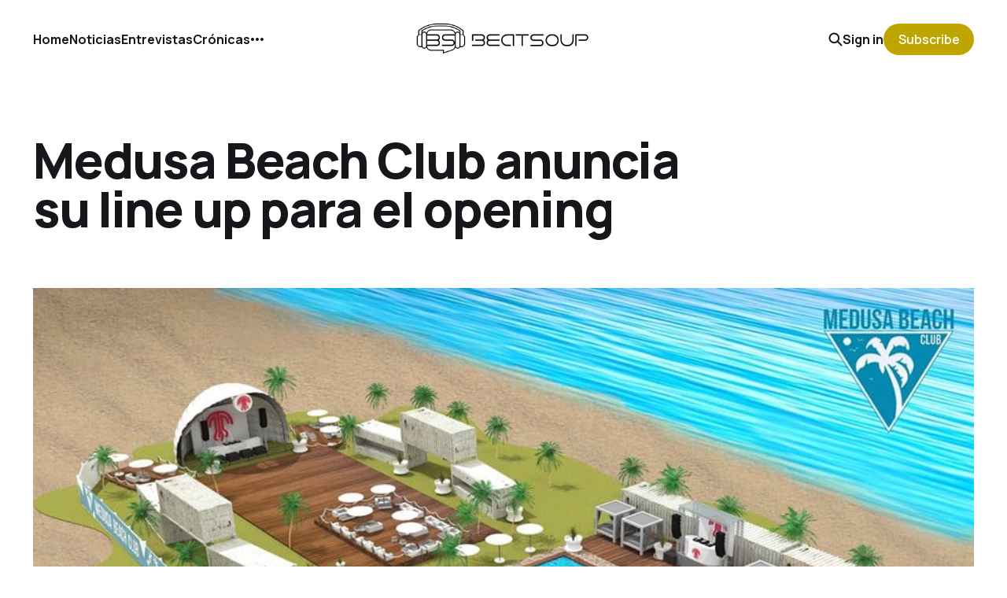

--- FILE ---
content_type: text/html; charset=utf-8
request_url: https://beatsoup.es/medusa-beach-club-anuncia-el-line-up-para-su-opening/
body_size: 7018
content:
<!DOCTYPE html>
<html lang="es">

<head>
    <meta charset="utf-8">
    <meta name="viewport" content="width=device-width, initial-scale=1">
    <title>Medusa Beach Club anuncia el line up para su opening del 16 de junio.</title>
    <link rel="stylesheet" href="/assets/built/screen.css?v=b1697b7ee8">


    <style>
        :root {
            --background-color: #ffffff
        }
    </style>

    <script>
        /* The script for calculating the color contrast was taken from
        https://gomakethings.com/dynamically-changing-the-text-color-based-on-background-color-contrast-with-vanilla-js/ */
        var accentColor = getComputedStyle(document.documentElement).getPropertyValue('--background-color');
        accentColor = accentColor.trim().slice(1);
        var r = parseInt(accentColor.substr(0, 2), 16);
        var g = parseInt(accentColor.substr(2, 2), 16);
        var b = parseInt(accentColor.substr(4, 2), 16);
        var yiq = ((r * 299) + (g * 587) + (b * 114)) / 1000;
        var textColor = (yiq >= 128) ? 'dark' : 'light';

        document.documentElement.className = `has-${textColor}-text`;
    </script>

    <meta name="description" content="Medusa Beach Club una de las novedades anunciadas por el festival de Cullera para su 5º aniversario anuncia su line up para su grand opening del 16 de junio">
    <link rel="icon" href="https://beatsoup.es/content/images/size/w256h256/2018/08/iPiccy-Design.png" type="image/png">
    <link rel="canonical" href="https://beatsoup.es/medusa-beach-club-anuncia-el-line-up-para-su-opening/">
    <meta name="referrer" content="no-referrer-when-downgrade">
    <link rel="amphtml" href="https://beatsoup.es/medusa-beach-club-anuncia-el-line-up-para-su-opening/amp/">
    
    <meta property="og:site_name" content="Beatsoup - Revista de música electrónica, clubbing y festivales">
    <meta property="og:type" content="article">
    <meta property="og:title" content="Medusa Beach Club anuncia el line up para su opening del 16 de junio.">
    <meta property="og:description" content="Medusa Beach Club una de las novedades anunciadas por el festival de Cullera para su 5º aniversario anuncia su line up para su grand opening del 16 de junio">
    <meta property="og:url" content="https://beatsoup.es/medusa-beach-club-anuncia-el-line-up-para-su-opening/">
    <meta property="og:image" content="https://beatsoup.es/content/images/2018/05/MAPBEACHCLUB-1.jpg">
    <meta property="article:published_time" content="2018-05-31T14:42:41.000Z">
    <meta property="article:modified_time" content="2018-05-31T14:42:41.000Z">
    <meta property="article:tag" content="Festivales">
    
    <meta property="article:publisher" content="https://www.facebook.com/beatsoupes">
    <meta property="article:author" content="https://www.facebook.com/ruben.sampedroperez">
    <meta name="twitter:card" content="summary_large_image">
    <meta name="twitter:title" content="Medusa Beach Club anuncia el line up para su opening del 16 de junio.">
    <meta name="twitter:description" content="Medusa Beach Club una de las novedades anunciadas por el festival de Cullera para su 5º aniversario anuncia su line up para su grand opening del 16 de junio">
    <meta name="twitter:url" content="https://beatsoup.es/medusa-beach-club-anuncia-el-line-up-para-su-opening/">
    <meta name="twitter:image" content="https://beatsoup.es/content/images/2018/05/MAPBEACHCLUB-1.jpg">
    <meta name="twitter:label1" content="Written by">
    <meta name="twitter:data1" content="RUBEN SAMPEDRO ">
    <meta name="twitter:label2" content="Filed under">
    <meta name="twitter:data2" content="Festivales">
    <meta name="twitter:site" content="@beat_soup">
    <meta property="og:image:width" content="960">
    <meta property="og:image:height" content="614">
    
    <script type="application/ld+json">
{
    "@context": "https://schema.org",
    "@type": "Article",
    "publisher": {
        "@type": "Organization",
        "name": "Beatsoup - Revista de música electrónica, clubbing y festivales",
        "url": "https://beatsoup.es/",
        "logo": {
            "@type": "ImageObject",
            "url": "https://beatsoup.es/content/images/2016/07/_LOGOBS350.png"
        }
    },
    "author": {
        "@type": "Person",
        "name": "RUBEN SAMPEDRO ",
        "image": {
            "@type": "ImageObject",
            "url": "https://beatsoup.es/content/images/2018/05/IMG_7381.JPG",
            "width": 1200,
            "height": 944
        },
        "url": "https://beatsoup.es/author/rubensampedro/",
        "sameAs": [
            "http://instagram.com/rubensampedro",
            "https://www.facebook.com/ruben.sampedroperez"
        ]
    },
    "headline": "Medusa Beach Club anuncia el line up para su opening del 16 de junio.",
    "url": "https://beatsoup.es/medusa-beach-club-anuncia-el-line-up-para-su-opening/",
    "datePublished": "2018-05-31T14:42:41.000Z",
    "dateModified": "2018-05-31T14:42:41.000Z",
    "image": {
        "@type": "ImageObject",
        "url": "https://beatsoup.es/content/images/2018/05/MAPBEACHCLUB-1.jpg",
        "width": 960,
        "height": 614
    },
    "keywords": "Festivales",
    "description": "Medusa Beach Club, una de las novedades anunciadas hace unas semanas para el 5º aniversario del Medusa Sunbeach Festival de Cullera, confirma lo que será su line up para el opening.\n\n\nLa fecha elegida es el 16 de junio, día para presentar lo que será uno de los beach clubs más grandes de Europa. Esta es una de las sorpresas que tiene preparado el festival valenciano para hacer del aniversario un inolvidable recuerdo para los asistentes.\n\n\n\n\n\nEn este grand opening podremos disfrutar del set de Lo",
    "mainEntityOfPage": "https://beatsoup.es/medusa-beach-club-anuncia-el-line-up-para-su-opening/"
}
    </script>

    <meta name="generator" content="Ghost 5.105">
    <link rel="alternate" type="application/rss+xml" title="Beatsoup - Revista de música electrónica, clubbing y festivales" href="https://beatsoup.es/rss/">
    <script defer src="https://cdn.jsdelivr.net/ghost/portal@~2.46/umd/portal.min.js" data-i18n="true" data-ghost="https://beatsoup.es/" data-key="7d5e0c2fb19a17312691443137" data-api="https://beatsoup.es/ghost/api/content/" data-locale="es" crossorigin="anonymous"></script><style id="gh-members-styles">.gh-post-upgrade-cta-content,
.gh-post-upgrade-cta {
    display: flex;
    flex-direction: column;
    align-items: center;
    font-family: -apple-system, BlinkMacSystemFont, 'Segoe UI', Roboto, Oxygen, Ubuntu, Cantarell, 'Open Sans', 'Helvetica Neue', sans-serif;
    text-align: center;
    width: 100%;
    color: #ffffff;
    font-size: 16px;
}

.gh-post-upgrade-cta-content {
    border-radius: 8px;
    padding: 40px 4vw;
}

.gh-post-upgrade-cta h2 {
    color: #ffffff;
    font-size: 28px;
    letter-spacing: -0.2px;
    margin: 0;
    padding: 0;
}

.gh-post-upgrade-cta p {
    margin: 20px 0 0;
    padding: 0;
}

.gh-post-upgrade-cta small {
    font-size: 16px;
    letter-spacing: -0.2px;
}

.gh-post-upgrade-cta a {
    color: #ffffff;
    cursor: pointer;
    font-weight: 500;
    box-shadow: none;
    text-decoration: underline;
}

.gh-post-upgrade-cta a:hover {
    color: #ffffff;
    opacity: 0.8;
    box-shadow: none;
    text-decoration: underline;
}

.gh-post-upgrade-cta a.gh-btn {
    display: block;
    background: #ffffff;
    text-decoration: none;
    margin: 28px 0 0;
    padding: 8px 18px;
    border-radius: 4px;
    font-size: 16px;
    font-weight: 600;
}

.gh-post-upgrade-cta a.gh-btn:hover {
    opacity: 0.92;
}</style>
    <script defer src="https://cdn.jsdelivr.net/ghost/sodo-search@~1.5/umd/sodo-search.min.js" data-key="7d5e0c2fb19a17312691443137" data-styles="https://cdn.jsdelivr.net/ghost/sodo-search@~1.5/umd/main.css" data-sodo-search="https://beatsoup.es/" data-locale="es" crossorigin="anonymous"></script>
    
    <link href="https://beatsoup.es/webmentions/receive/" rel="webmention">
    <script defer src="/public/cards.min.js?v=b1697b7ee8"></script>
    <link rel="stylesheet" type="text/css" href="/public/cards.min.css?v=b1697b7ee8">
    <script defer src="/public/comment-counts.min.js?v=b1697b7ee8" data-ghost-comments-counts-api="https://beatsoup.es/members/api/comments/counts/"></script>
    <script defer src="/public/member-attribution.min.js?v=b1697b7ee8"></script><style>:root {--ghost-accent-color: #bfa500;}</style>
    <script async src="https://www.googletagmanager.com/gtag/js?id=UA-39673862-1"></script>
<script>
  window.dataLayer = window.dataLayer || [];
  function gtag(){dataLayer.push(arguments);}
  gtag('js', new Date());

  gtag('config', 'UA-39673862-1');
</script>
<script async src="https://pagead2.googlesyndication.com/pagead/js/adsbygoogle.js?client=ca-pub-6748088380833689" crossorigin="anonymous"></script>
<style>

  html, body {
   overflow-x: hidden;
  }
  body {
    position: relative
  }
  
  .gh-foot {
    white-space: normal!important;
  }
  
</style>
</head>

<body class="post-template tag-festivales is-head-middle-logo has-classic-feed">
<div class="gh-site">

    <header id="gh-head" class="gh-head gh-outer">
        <div class="gh-head-inner gh-inner">
            <div class="gh-head-brand">
                <div class="gh-head-brand-wrapper">
                    <a class="gh-head-logo" href="https://beatsoup.es">
                            <img src="https://beatsoup.es/content/images/2016/07/_LOGOBS350.png" alt="Beatsoup - Revista de música electrónica, clubbing y festivales">
                    </a>
                </div>
                <button class="gh-search gh-icon-btn" aria-label="Search this site" data-ghost-search><svg width="20" height="20" viewBox="0 0 20 20" fill="none" xmlns="http://www.w3.org/2000/svg">
<path d="M17.5 17.5L12.5 12.5L17.5 17.5ZM14.1667 8.33333C14.1667 9.09938 14.0158 9.85792 13.7226 10.5657C13.4295 11.2734 12.9998 11.9164 12.4581 12.4581C11.9164 12.9998 11.2734 13.4295 10.5657 13.7226C9.85792 14.0158 9.09938 14.1667 8.33333 14.1667C7.56729 14.1667 6.80875 14.0158 6.10101 13.7226C5.39328 13.4295 4.75022 12.9998 4.20854 12.4581C3.66687 11.9164 3.23719 11.2734 2.94404 10.5657C2.65088 9.85792 2.5 9.09938 2.5 8.33333C2.5 6.78624 3.11458 5.30251 4.20854 4.20854C5.30251 3.11458 6.78624 2.5 8.33333 2.5C9.88043 2.5 11.3642 3.11458 12.4581 4.20854C13.5521 5.30251 14.1667 6.78624 14.1667 8.33333Z" stroke="currentColor" stroke-width="2" stroke-linecap="round" stroke-linejoin="round"/>
</svg>
</button>
                <button class="gh-burger"></button>
            </div>

            <nav class="gh-head-menu">
                <ul class="nav">
    <li class="nav-home"><a href="https://beatsoup.es">Home</a></li>
    <li class="nav-noticias"><a href="https://beatsoup.es/tag/noticias/">Noticias</a></li>
    <li class="nav-entrevistas"><a href="https://beatsoup.es/tag/entrevistas/">Entrevistas</a></li>
    <li class="nav-cronicas"><a href="https://beatsoup.es/tag/cronicas/">Crónicas</a></li>
    <li class="nav-fiestas"><a href="https://beatsoup.es/tag/fiestas/">Fiestas</a></li>
    <li class="nav-especiales"><a href="https://beatsoup.es/tag/especiales/">Especiales</a></li>
    <li class="nav-festivales"><a href="https://beatsoup.es/tag/festivales/">Festivales</a></li>
    <li class="nav-autores"><a href="https://beatsoup.es/autores/">Autores</a></li>
</ul>

            </nav>

            <div class="gh-head-actions">
                    <button class="gh-search gh-icon-btn" aria-label="Search this site" data-ghost-search><svg width="20" height="20" viewBox="0 0 20 20" fill="none" xmlns="http://www.w3.org/2000/svg">
<path d="M17.5 17.5L12.5 12.5L17.5 17.5ZM14.1667 8.33333C14.1667 9.09938 14.0158 9.85792 13.7226 10.5657C13.4295 11.2734 12.9998 11.9164 12.4581 12.4581C11.9164 12.9998 11.2734 13.4295 10.5657 13.7226C9.85792 14.0158 9.09938 14.1667 8.33333 14.1667C7.56729 14.1667 6.80875 14.0158 6.10101 13.7226C5.39328 13.4295 4.75022 12.9998 4.20854 12.4581C3.66687 11.9164 3.23719 11.2734 2.94404 10.5657C2.65088 9.85792 2.5 9.09938 2.5 8.33333C2.5 6.78624 3.11458 5.30251 4.20854 4.20854C5.30251 3.11458 6.78624 2.5 8.33333 2.5C9.88043 2.5 11.3642 3.11458 12.4581 4.20854C13.5521 5.30251 14.1667 6.78624 14.1667 8.33333Z" stroke="currentColor" stroke-width="2" stroke-linecap="round" stroke-linejoin="round"/>
</svg>
</button>
                    <div class="gh-head-members">
                                <a class="gh-head-link" href="#/portal/signin" data-portal="signin">Sign in</a>
                                <a class="gh-head-btn gh-btn gh-primary-btn" href="#/portal/signup" data-portal="signup">Subscribe</a>
                    </div>
            </div>
        </div>
    </header>

    
<main class="gh-main gh-outer">
    <div class="gh-inner">
            <article class="gh-article post tag-festivales">
                    <header class="gh-article-header gh-canvas">
                        <h1 class="gh-article-title">Medusa Beach Club anuncia su line up para el opening</h1>
                            <figure class="gh-article-image">
        <img
            srcset="/content/images/size/w300/2018/05/MAPBEACHCLUB-1.jpg 300w,
                    /content/images/size/w720/2018/05/MAPBEACHCLUB-1.jpg 720w,
                    /content/images/size/w960/2018/05/MAPBEACHCLUB-1.jpg 960w,
                    /content/images/size/w1200/2018/05/MAPBEACHCLUB-1.jpg 1200w,
                    /content/images/size/w2000/2018/05/MAPBEACHCLUB-1.jpg 2000w,
                    /content/images/2018/05/MAPBEACHCLUB-1.jpg"
            sizes="(max-width: 1200px) 100vw, 1200px"
            src="/content/images/size/w1200/2018/05/MAPBEACHCLUB-1.jpg"
            alt="Medusa Beach Club anuncia su line up para el opening"
        >
    </figure>
                    </header>

                <section class="gh-content gh-canvas">
                    <!--kg-card-begin: markdown--><p><strong>Medusa Beach Club</strong>, una de las novedades anunciadas hace unas semanas para el <strong>5º aniversario</strong> del <strong>Medusa Sunbeach Festival</strong> de <strong>Cullera</strong>, confirma lo que será su <em>line up</em> para el opening.</p>
<p>La <strong>fecha</strong> elegida es el <strong>16 de junio</strong>, día para presentar lo que será uno de los <em>beach clubs</em> más grandes de Europa. Esta es una de las sorpresas que tiene preparado el <strong>festival valenciano</strong> para hacer del aniversario un inolvidable recuerdo para los asistentes.</p>
<p><img src="" alt="" loading="lazy"><img src="https://beatsoup.es/content/images/2018/05/LINEUPOPENINGMEDUSABEACHCLUB-1.jpg" alt="LINEUPOPENINGMEDUSABEACHCLUB-1" loading="lazy"></p>
<p>En este <em>grand opening</em> podremos disfrutar del set de <strong>Los Suruba</strong>, ¿qué decir de ellos? La pareja de Madrid afincada en Ibiza siempre transmiten ese buen rollo que atesoran cuando están en la cabina, con una excelente calidad en la música que producen, puntualizando que hace relativamente poco tiempo presentaron su nuevo sello <em>Nazca Records</em>, muy muy interesante.</p>
<p><a href=""></a><a href="http://"><iframe width="100%" height="300" scrolling="no" frameborder="no" allow="autoplay" src="https://w.soundcloud.com/player/?url=https%3A//api.soundcloud.com/tracks/311034252&color=%23ff5500&auto_play=false&hide_related=false&show_comments=true&show_user=true&show_reposts=false&show_teaser=true&visual=true"></iframe></a></p>
<p><strong>Marien Baker</strong> será otra de las encargadas de hacérnoslo pasar muy bien. La valenciana “juega” en casa, en una de las que será su residencia durante varias fechas este verano. Hace poco pudimos disfrutar de ella en la sala <strong>Miniclub</strong> de Valencia con un set realmente bueno y cargado de energía.</p>
<iframe width="100%" height="300" scrolling="no" frameborder="no" allow="autoplay" src="https://w.soundcloud.com/player/?url=https%3A//api.soundcloud.com/tracks/361705691&color=%23ff5500&auto_play=false&hide_related=false&show_comments=true&show_user=true&show_reposts=false&show_teaser=true&visual=true"></iframe>
<p><strong>Coqui Selection</strong>, un artista con mucho recorrido, años y años en la escena y con mucha calidad, el cual ha producido para infinidad de sellos de renombre como <em>Hed Kandi</em>, <em>Spinnin</em> o <em>303 lovers</em> también será de la partida en este día importante para el <em>beach club</em>.</p>
<iframe width="100%" height="300" scrolling="no" frameborder="no" allow="autoplay" src="https://w.soundcloud.com/player/?url=https%3A//api.soundcloud.com/tracks/418164420&color=%23ff5500&auto_play=false&hide_related=false&show_comments=true&show_user=true&show_reposts=false&show_teaser=true&visual=true"></iframe>
<p><strong>Enzo + Cabeza</strong>, <strong>2 gen</strong> (un dúo formado por padre e hijo), y <strong>Fiore b2b Felipe Querol</strong> son el resto de artistas que completan el cartel para esta primera fecha del <em>beach club</em>, que aunque formará parte del festival, también ha comunicado que funcionará independientemente,con varios eventos en junio y julio, así que estaremos atentos a <strong>nuevas fechas y artistas</strong>.</p>
<p>En cuanto al proyecto destacar por ejemplo su <strong>piscina</strong>, nada más y nada menos que de <strong>30 metros de largo por 15 de ancho</strong>, rodeada de <strong>camas balinesas y tumbonas</strong>, que estamos seguros de que creará un ambiente diferente sin duda a lo vivido años anteriores en el festival, ya que el concepto es totalmente una novedad. Será el <strong>lugar idóneo</strong> para relajarse durante el día y que <strong>abrirá</strong> sus puertas a las <strong>12 de la mañana</strong>, disfrutando del <strong>sol y la playa</strong> sin dejar de escuchar tus temas preferidos. Ya os podéis hacer con vuestra <a href="https://www.enterticket.es/eventos/medusa-beach-club-488724?ref=beatsoup.es"><strong>entrada</strong></a> si no os queréis perder la antesala de lo que podremos vivir en el festival.</p>
<p>Recordad que el <a href="https://www.medusasunbeach.com/?ref=beatsoup.es"><strong>Medusa Sunbeach Festival</strong></a>, lanzó su cartel por días hace unas semanas, así que os lo dejamos abajo para que os vayáis organizando. <strong>Carl Cox</strong>, <strong>Deadmau5</strong>, <strong>Adam Beyer</strong>, <strong>Marshmello</strong>, <strong>Joris Voorn</strong>, <strong>Pendulum Dj Set</strong>, <strong>Alesso</strong>, <strong>David Guetta</strong>, <strong>Nic Fanciulli</strong>, <strong>Andrea Oliva</strong>... y muchos muchos más se daran cita ese fin de semana,<strong>del 8 al 12 de agosto</strong> por lo que estamos seguros de que no queréis perderoslo.Podéis haceros con vuestra <strong>entrada</strong> para todo el festival o para el día que más os guste <a href="https://www.medusasunbeach.com/entrada-medusa/?ref=beatsoup.es"><strong>aquí</strong></a>.</p>
<p><img src="" alt="" loading="lazy"><img src="https://beatsoup.es/content/images/2018/05/CARTELMEDUSAFESTIVAL.jpg" alt="CARTELMEDUSAFESTIVAL" loading="lazy"></p>
<p>Seguiremos atentos para contaros todas las novedades del <em>beach club</em>, así como las últimas noticias acerca del 5º aniversario del <a href="https://www.medusasunbeach.com/?ref=beatsoup.es"><strong>Medusa Sunbeach festival</strong></a> que viviremos en dos meses y medio, ¿os lo vais a perder?</p>
<p><a href="http://"><iframe width="560" height="315" src="https://www.youtube.com/embed/YQqjmX3F4kc" frameborder="0" allow="autoplay; encrypted-media" allowfullscreen></iframe></a></p>
<!--kg-card-end: markdown-->
                    <aside class="gh-article-meta">
                        <div class="gh-article-meta-inner">
                            <div class="gh-author-image-list instapaper_ignore">
                                    <a class="gh-author-image" href="/author/rubensampedro/">
                                            <img src="https://beatsoup.es/content/images/2018/05/IMG_7381.JPG" alt="RUBEN SAMPEDRO ">
                                    </a>
                            </div>
                            <div class="gh-article-meta-wrapper">
                                <div class="gh-author-name-list">
                                    <a href="/author/rubensampedro/">RUBEN SAMPEDRO </a>
                                </div>
                                <time class="gh-article-date" datetime="2018-05-31">31 may. 2018</time>
                            </div>
                                <a class="gh-article-tag" href="https://beatsoup.es/tag/festivales/" style="--tag-color: ">Festivales</a>
                        </div>
                    </aside>
                </section>

                    <div class="gh-comments gh-canvas">
                        <h2 class="gh-comments-title"><script
    data-ghost-comment-count="603e0fb4a75b4331516328a6"
    data-ghost-comment-count-empty=""
    data-ghost-comment-count-singular="comment"
    data-ghost-comment-count-plural="comments"
    data-ghost-comment-count-tag="span"
    data-ghost-comment-count-class-name=""
    data-ghost-comment-count-autowrap="true"
>
</script></h2>
                        
        <script defer src="https://cdn.jsdelivr.net/ghost/comments-ui@~1.0/umd/comments-ui.min.js" data-locale="es" data-ghost-comments="https://beatsoup.es/" data-api="https://beatsoup.es/ghost/api/content/" data-admin="https://beatsoup.es/ghost/" data-key="7d5e0c2fb19a17312691443137" data-title="" data-count="false" data-post-id="603e0fb4a75b4331516328a6" data-color-scheme="auto" data-avatar-saturation="60" data-accent-color="#bfa500" data-comments-enabled="all" data-publication="Beatsoup - Revista de música electrónica, clubbing y festivales" crossorigin="anonymous"></script>
    
                    </div>

                <footer class="gh-article-footer gh-canvas">
                    <nav class="gh-navigation">
                        <div class="gh-navigation-previous">
                                <a class="gh-navigation-link" href="/undercatt-en-la-primera-edicion-de-medina-presents-en-sala-sonora-bilbao/">← Previous</a>
                        </div>

                        <div class="gh-navigation-middle"></div>

                        <div class="gh-navigation-next">
                                <a class="gh-navigation-link" href="/paco-osuna-y-music-on-hacen-vibrar-playa-den-bossa/">Next →</a>
                        </div>
                    </nav>
                </footer>
            </article>
    </div>
</main>

    <footer class="gh-foot gh-outer">
        <div class="gh-foot-inner gh-inner">
            <nav class="gh-foot-menu">
                
            </nav>

            <div class="gh-copyright">
                    Beatsoup - Revista de música electrónica, clubbing y festivales © 2026. Powered by <a href="https://ghost.org/" target="_blank" rel="noopener">Ghost</a>
            </div>
        </div>
    </footer>

</div>

    <div class="pswp" tabindex="-1" role="dialog" aria-hidden="true">
    <div class="pswp__bg"></div>

    <div class="pswp__scroll-wrap">
        <div class="pswp__container">
            <div class="pswp__item"></div>
            <div class="pswp__item"></div>
            <div class="pswp__item"></div>
        </div>

        <div class="pswp__ui pswp__ui--hidden">
            <div class="pswp__top-bar">
                <div class="pswp__counter"></div>

                <button class="pswp__button pswp__button--close" title="Close (Esc)"></button>
                <button class="pswp__button pswp__button--share" title="Share"></button>
                <button class="pswp__button pswp__button--fs" title="Toggle fullscreen"></button>
                <button class="pswp__button pswp__button--zoom" title="Zoom in/out"></button>

                <div class="pswp__preloader">
                    <div class="pswp__preloader__icn">
                        <div class="pswp__preloader__cut">
                            <div class="pswp__preloader__donut"></div>
                        </div>
                    </div>
                </div>
            </div>

            <div class="pswp__share-modal pswp__share-modal--hidden pswp__single-tap">
                <div class="pswp__share-tooltip"></div>
            </div>

            <button class="pswp__button pswp__button--arrow--left" title="Previous (arrow left)"></button>
            <button class="pswp__button pswp__button--arrow--right" title="Next (arrow right)"></button>

            <div class="pswp__caption">
                <div class="pswp__caption__center"></div>
            </div>
        </div>
    </div>
</div>
<script src="/assets/built/main.min.js?v=b1697b7ee8"></script>



<script defer src="https://static.cloudflareinsights.com/beacon.min.js/vcd15cbe7772f49c399c6a5babf22c1241717689176015" integrity="sha512-ZpsOmlRQV6y907TI0dKBHq9Md29nnaEIPlkf84rnaERnq6zvWvPUqr2ft8M1aS28oN72PdrCzSjY4U6VaAw1EQ==" data-cf-beacon='{"version":"2024.11.0","token":"fbed76baa4af467fbe8041d095b57976","r":1,"server_timing":{"name":{"cfCacheStatus":true,"cfEdge":true,"cfExtPri":true,"cfL4":true,"cfOrigin":true,"cfSpeedBrain":true},"location_startswith":null}}' crossorigin="anonymous"></script>
</body>

</html>


--- FILE ---
content_type: text/html; charset=utf-8
request_url: https://www.google.com/recaptcha/api2/aframe
body_size: 268
content:
<!DOCTYPE HTML><html><head><meta http-equiv="content-type" content="text/html; charset=UTF-8"></head><body><script nonce="YGjZBHqO_2koycMVAFohOg">/** Anti-fraud and anti-abuse applications only. See google.com/recaptcha */ try{var clients={'sodar':'https://pagead2.googlesyndication.com/pagead/sodar?'};window.addEventListener("message",function(a){try{if(a.source===window.parent){var b=JSON.parse(a.data);var c=clients[b['id']];if(c){var d=document.createElement('img');d.src=c+b['params']+'&rc='+(localStorage.getItem("rc::a")?sessionStorage.getItem("rc::b"):"");window.document.body.appendChild(d);sessionStorage.setItem("rc::e",parseInt(sessionStorage.getItem("rc::e")||0)+1);localStorage.setItem("rc::h",'1768700998229');}}}catch(b){}});window.parent.postMessage("_grecaptcha_ready", "*");}catch(b){}</script></body></html>

--- FILE ---
content_type: application/javascript; charset=utf-8
request_url: https://cdn.jsdelivr.net/ghost/comments-ui@~1.0/umd/comments-ui.min.js
body_size: 223741
content:
(function(wt){typeof define=="function"&&define.amd?define(wt):wt()})(function(){"use strict";var EA=Object.defineProperty;var DA=(wt,Xe,Yt)=>Xe in wt?EA(wt,Xe,{enumerable:!0,configurable:!0,writable:!0,value:Yt}):wt[Xe]=Yt;var gr=(wt,Xe,Yt)=>(DA(wt,typeof Xe!="symbol"?Xe+"":Xe,Yt),Yt);function wt(t,e){for(var n=0;n<e.length;n++){const o=e[n];if(typeof o!="string"&&!Array.isArray(o)){for(const r in o)if(r!=="default"&&!(r in t)){const i=Object.getOwnPropertyDescriptor(o,r);i&&Object.defineProperty(t,r,i.get?i:{enumerable:!0,get:()=>o[r]})}}}return Object.freeze(Object.defineProperty(t,Symbol.toStringTag,{value:"Module"}))}function Xe(t){return t&&t.__esModule&&Object.prototype.hasOwnProperty.call(t,"default")?t.default:t}var Yt={exports:{}},yr={};/*
object-assign
(c) Sindre Sorhus
@license MIT
*/var fm=Object.getOwnPropertySymbols,E1=Object.prototype.hasOwnProperty,D1=Object.prototype.propertyIsEnumerable;function N1(t){if(t==null)throw new TypeError("Object.assign cannot be called with null or undefined");return Object(t)}function A1(){try{if(!Object.assign)return!1;var t=new String("abc");if(t[5]="de",Object.getOwnPropertyNames(t)[0]==="5")return!1;for(var e={},n=0;n<10;n++)e["_"+String.fromCharCode(n)]=n;var o=Object.getOwnPropertyNames(e).map(function(i){return e[i]});if(o.join("")!=="0123456789")return!1;var r={};return"abcdefghijklmnopqrst".split("").forEach(function(i){r[i]=i}),Object.keys(Object.assign({},r)).join("")==="abcdefghijklmnopqrst"}catch{return!1}}var pm=A1()?Object.assign:function(t,e){for(var n,o=N1(t),r,i=1;i<arguments.length;i++){n=Object(arguments[i]);for(var s in n)E1.call(n,s)&&(o[s]=n[s]);if(fm){r=fm(n);for(var a=0;a<r.length;a++)D1.call(n,r[a])&&(o[r[a]]=n[r[a]])}}return o},hm={exports:{}},K={};/** @license React v17.0.2
 * react.production.min.js
 *
 * Copyright (c) Facebook, Inc. and its affiliates.
 *
 * This source code is licensed under the MIT license found in the
 * LICENSE file in the root directory of this source tree.
 */var xl=pm,ho=60103,gm=60106;K.Fragment=60107,K.StrictMode=60108,K.Profiler=60114;var ym=60109,wm=60110,bm=60112;K.Suspense=60113;var vm=60115,Sm=60116;if(typeof Symbol=="function"&&Symbol.for){var dt=Symbol.for;ho=dt("react.element"),gm=dt("react.portal"),K.Fragment=dt("react.fragment"),K.StrictMode=dt("react.strict_mode"),K.Profiler=dt("react.profiler"),ym=dt("react.provider"),wm=dt("react.context"),bm=dt("react.forward_ref"),K.Suspense=dt("react.suspense"),vm=dt("react.memo"),Sm=dt("react.lazy")}var xm=typeof Symbol=="function"&&Symbol.iterator;function R1(t){return t===null||typeof t!="object"?null:(t=xm&&t[xm]||t["@@iterator"],typeof t=="function"?t:null)}function wr(t){for(var e="https://reactjs.org/docs/error-decoder.html?invariant="+t,n=1;n<arguments.length;n++)e+="&args[]="+encodeURIComponent(arguments[n]);return"Minified React error #"+t+"; visit "+e+" for the full message or use the non-minified dev environment for full errors and additional helpful warnings."}var km={isMounted:function(){return!1},enqueueForceUpdate:function(){},enqueueReplaceState:function(){},enqueueSetState:function(){}},$m={};function go(t,e,n){this.props=t,this.context=e,this.refs=$m,this.updater=n||km}go.prototype.isReactComponent={},go.prototype.setState=function(t,e){if(typeof t!="object"&&typeof t!="function"&&t!=null)throw Error(wr(85));this.updater.enqueueSetState(this,t,e,"setState")},go.prototype.forceUpdate=function(t){this.updater.enqueueForceUpdate(this,t,"forceUpdate")};function Cm(){}Cm.prototype=go.prototype;function kl(t,e,n){this.props=t,this.context=e,this.refs=$m,this.updater=n||km}var $l=kl.prototype=new Cm;$l.constructor=kl,xl($l,go.prototype),$l.isPureReactComponent=!0;var Cl={current:null},Em=Object.prototype.hasOwnProperty,Dm={key:!0,ref:!0,__self:!0,__source:!0};function Nm(t,e,n){var o,r={},i=null,s=null;if(e!=null)for(o in e.ref!==void 0&&(s=e.ref),e.key!==void 0&&(i=""+e.key),e)Em.call(e,o)&&!Dm.hasOwnProperty(o)&&(r[o]=e[o]);var a=arguments.length-2;if(a===1)r.children=n;else if(1<a){for(var l=Array(a),c=0;c<a;c++)l[c]=arguments[c+2];r.children=l}if(t&&t.defaultProps)for(o in a=t.defaultProps,a)r[o]===void 0&&(r[o]=a[o]);return{$$typeof:ho,type:t,key:i,ref:s,props:r,_owner:Cl.current}}function O1(t,e){return{$$typeof:ho,type:t.type,key:e,ref:t.ref,props:t.props,_owner:t._owner}}function El(t){return typeof t=="object"&&t!==null&&t.$$typeof===ho}function T1(t){var e={"=":"=0",":":"=2"};return"$"+t.replace(/[=:]/g,function(n){return e[n]})}var Am=/\/+/g;function Dl(t,e){return typeof t=="object"&&t!==null&&t.key!=null?T1(""+t.key):e.toString(36)}function Yi(t,e,n,o,r){var i=typeof t;(i==="undefined"||i==="boolean")&&(t=null);var s=!1;if(t===null)s=!0;else switch(i){case"string":case"number":s=!0;break;case"object":switch(t.$$typeof){case ho:case gm:s=!0}}if(s)return s=t,r=r(s),t=o===""?"."+Dl(s,0):o,Array.isArray(r)?(n="",t!=null&&(n=t.replace(Am,"$&/")+"/"),Yi(r,e,n,"",function(c){return c})):r!=null&&(El(r)&&(r=O1(r,n+(!r.key||s&&s.key===r.key?"":(""+r.key).replace(Am,"$&/")+"/")+t)),e.push(r)),1;if(s=0,o=o===""?".":o+":",Array.isArray(t))for(var a=0;a<t.length;a++){i=t[a];var l=o+Dl(i,a);s+=Yi(i,e,n,l,r)}else if(l=R1(t),typeof l=="function")for(t=l.call(t),a=0;!(i=t.next()).done;)i=i.value,l=o+Dl(i,a++),s+=Yi(i,e,n,l,r);else if(i==="object")throw e=""+t,Error(wr(31,e==="[object Object]"?"object with keys {"+Object.keys(t).join(", ")+"}":e));return s}function Ki(t,e,n){if(t==null)return t;var o=[],r=0;return Yi(t,o,"","",function(i){return e.call(n,i,r++)}),o}function M1(t){if(t._status===-1){var e=t._result;e=e(),t._status=0,t._result=e,e.then(function(n){t._status===0&&(n=n.default,t._status=1,t._result=n)},function(n){t._status===0&&(t._status=2,t._result=n)})}if(t._status===1)return t._result;throw t._result}var Rm={current:null};function Mt(){var t=Rm.current;if(t===null)throw Error(wr(321));return t}var j1={ReactCurrentDispatcher:Rm,ReactCurrentBatchConfig:{transition:0},ReactCurrentOwner:Cl,IsSomeRendererActing:{current:!1},assign:xl};K.Children={map:Ki,forEach:function(t,e,n){Ki(t,function(){e.apply(this,arguments)},n)},count:function(t){var e=0;return Ki(t,function(){e++}),e},toArray:function(t){return Ki(t,function(e){return e})||[]},only:function(t){if(!El(t))throw Error(wr(143));return t}},K.Component=go,K.PureComponent=kl,K.__SECRET_INTERNALS_DO_NOT_USE_OR_YOU_WILL_BE_FIRED=j1,K.cloneElement=function(t,e,n){if(t==null)throw Error(wr(267,t));var o=xl({},t.props),r=t.key,i=t.ref,s=t._owner;if(e!=null){if(e.ref!==void 0&&(i=e.ref,s=Cl.current),e.key!==void 0&&(r=""+e.key),t.type&&t.type.defaultProps)var a=t.type.defaultProps;for(l in e)Em.call(e,l)&&!Dm.hasOwnProperty(l)&&(o[l]=e[l]===void 0&&a!==void 0?a[l]:e[l])}var l=arguments.length-2;if(l===1)o.children=n;else if(1<l){a=Array(l);for(var c=0;c<l;c++)a[c]=arguments[c+2];o.children=a}return{$$typeof:ho,type:t.type,key:r,ref:i,props:o,_owner:s}},K.createContext=function(t,e){return e===void 0&&(e=null),t={$$typeof:wm,_calculateChangedBits:e,_currentValue:t,_currentValue2:t,_threadCount:0,Provider:null,Consumer:null},t.Provider={$$typeof:ym,_context:t},t.Consumer=t},K.createElement=Nm,K.createFactory=function(t){var e=Nm.bind(null,t);return e.type=t,e},K.createRef=function(){return{current:null}},K.forwardRef=function(t){return{$$typeof:bm,render:t}},K.isValidElement=El,K.lazy=function(t){return{$$typeof:Sm,_payload:{_status:-1,_result:t},_init:M1}},K.memo=function(t,e){return{$$typeof:vm,type:t,compare:e===void 0?null:e}},K.useCallback=function(t,e){return Mt().useCallback(t,e)},K.useContext=function(t,e){return Mt().useContext(t,e)},K.useDebugValue=function(){},K.useEffect=function(t,e){return Mt().useEffect(t,e)},K.useImperativeHandle=function(t,e,n){return Mt().useImperativeHandle(t,e,n)},K.useLayoutEffect=function(t,e){return Mt().useLayoutEffect(t,e)},K.useMemo=function(t,e){return Mt().useMemo(t,e)},K.useReducer=function(t,e,n){return Mt().useReducer(t,e,n)},K.useRef=function(t){return Mt().useRef(t)},K.useState=function(t){return Mt().useState(t)},K.version="17.0.2",hm.exports=K;var k=hm.exports;const U=Xe(k),Om=wt({__proto__:null,default:U},[k]);/** @license React v17.0.2
 * react-jsx-runtime.production.min.js
 *
 * Copyright (c) Facebook, Inc. and its affiliates.
 *
 * This source code is licensed under the MIT license found in the
 * LICENSE file in the root directory of this source tree.
 */var P1=k,Tm=60103;if(yr.Fragment=60107,typeof Symbol=="function"&&Symbol.for){var Mm=Symbol.for;Tm=Mm("react.element"),yr.Fragment=Mm("react.fragment")}var L1=P1.__SECRET_INTERNALS_DO_NOT_USE_OR_YOU_WILL_BE_FIRED.ReactCurrentOwner,I1=Object.prototype.hasOwnProperty,z1={key:!0,ref:!0,__self:!0,__source:!0};function jm(t,e,n){var o,r={},i=null,s=null;n!==void 0&&(i=""+n),e.key!==void 0&&(i=""+e.key),e.ref!==void 0&&(s=e.ref);for(o in e)I1.call(e,o)&&!z1.hasOwnProperty(o)&&(r[o]=e[o]);if(t&&t.defaultProps)for(o in e=t.defaultProps,e)r[o]===void 0&&(r[o]=e[o]);return{$$typeof:Tm,type:t,key:i,ref:s,props:r,_owner:L1.current}}yr.jsx=jm,yr.jsxs=jm,Yt.exports=yr;var w=Yt.exports;const F1=({adminUrl:t,onLoad:e})=>{const n={display:"none"};return w.jsx("iframe",{"data-frame":"admin-auth",src:t+"auth-frame/",style:n,title:"auth-frame",onLoad:e})};var H1=function(t){return t instanceof RegExp},B1=function(e){var n=/[\\^$.*+?()[\]{}|]/g,o=RegExp(n.source);return e&&o.test(e)?e.replace(n,"\\$&"):e},Pm=function(t){return typeof t=="string"},V1=function(t){var e=[];return t.forEach(function(n){Array.isArray(n)?e=e.concat(n):e.push(n)}),e};function U1(t,e,n){var o=0,r=0;if(t==="")return t;if(!t||!Pm(t))throw new TypeError("First argument to react-string-replace#replaceString must be a string");var i=e;H1(i)||(i=new RegExp("("+B1(i)+")","gi"));for(var s=t.split(i),a=1,l=s.length;a<l;a+=2){if(s[a]===void 0||s[a-1]===void 0){console.warn("reactStringReplace: Encountered undefined value during string replacement. Your RegExp may not be working the way you expect.");continue}r=s[a].length,o+=s[a-1].length,s[a]=n(s[a],a,o),o+=r}return s}var _1=function(e,n,o){return Array.isArray(e)||(e=[e]),V1(e.map(function(r){return Pm(r)?U1(r,n,o):r}))};const Lm=Xe(_1),Nl=U.createContext({});Nl.Provider;const B=()=>k.useContext(Nl),J1=()=>{const e=B().dispatchAction;return n=>{e("setOrder",{order:n})}},Y1=()=>{try{return B().labs||{}}catch{return{}}},Im=({isFirst:t,isPaid:e})=>{const{accentColor:n,publication:o,member:r,t:i,commentCount:s}=B(),a={backgroundColor:n},l={color:n},c=i(s===0?"Start the conversation":"Join the discussion"),u=()=>{window.location.href=e&&r?"#/portal/account/plans":"#/portal/signup"},d=()=>{window.location.href="#/portal/signin"},m=Lm(i(e?"Become a paid member of {{publication}} to start commenting.":"Become a member of {{publication}} to start commenting."),"{{publication}}",()=>w.jsx("span",{className:"font-semibold",children:o}));return w.jsxs(w.Fragment,{children:[w.jsx("h1",{className:`mb-[8px] text-center font-sans text-2xl tracking-tight  text-black dark:text-[rgba(255,255,255,0.85)] ${t?"font-semibold":"font-bold"}`,children:c}),w.jsx("p",{className:"mb-[28px] w-full px-0 text-center font-sans text-lg leading-normal text-neutral-600 sm:max-w-screen-sm sm:px-8 dark:text-[rgba(255,255,255,0.85)]",children:m}),w.jsx("button",{className:"text-md mb-[12px] inline-block rounded px-5 py-[14px] font-sans font-medium leading-none text-white transition-all hover:opacity-90","data-testid":"signup-button",style:a,type:"button",onClick:u,children:i(e&&r?"Upgrade now":"Sign up now")}),!r&&w.jsxs("p",{className:"text-md text-center font-sans text-[rgba(0,0,0,0.4)] dark:text-[rgba(255,255,255,0.5)]",children:[w.jsx("span",{className:"mr-1 inline-block text-[15px]",children:i("Already a member?")}),w.jsx("button",{className:"rounded-md text-sm font-semibold transition-all hover:opacity-90","data-testid":"signin-button",style:l,type:"button",onClick:d,children:i("Sign in")})]})]})},zm=t=>k.createElement("svg",{viewBox:"0 0 24 24",fill:"none",xmlns:"http://www.w3.org/2000/svg",...t},k.createElement("path",{d:"M11.55 4C13.483 4 15.05 5.567 15.05 7.5C15.05 9.433 13.483 11 11.55 11C9.617 11 8.05 9.433 8.05 7.5C8.05 5.567 9.617 4 11.55 4ZM11.55 20C9.044 20 6.757 19.067 5 17.538C5.997 14.888 8.551 13 11.55 13C14.549 13 17.103 14.888 18.1 17.538C16.343 19.066 14.056 20 11.55 20Z",fill:"currentColor"}));function K1(t,e){return t.find(n=>(n==null?void 0:n.id)===e)||t.flatMap(n=>n.replies||[]).find(n=>(n==null?void 0:n.id)===e)}function Wi(t){return t!==0&&!t?"":t.toString().replace(/\B(?=(\d{3})+(?!\d))/g,",")}function W1(t,e){const n=new Date(t),o=new Date;if(isNaN(n.getTime()))return e("Just now");const r=Math.round((o.getTime()-n.getTime())/1e3);if(r<60)return e("Just now");const i=Math.round(r/60);if(i===1)return e("One min ago");if(i<60)return e("{{amount}} mins ago",{amount:i});const s=Math.round(i/60);if(s===1)return e("One hour ago");const a=new Date(Date.UTC(n.getUTCFullYear(),n.getUTCMonth(),n.getUTCDate())),l=new Date(Date.UTC(o.getUTCFullYear(),o.getUTCMonth(),o.getUTCDate())),c=Math.floor((l.getTime()-a.getTime())/(1e3*60*60*24));if(c===1)return e("Yesterday");if(c>1){const u=n.getDate(),d=n.toLocaleString("en-us",{month:"short"});return n.getFullYear()!==o.getFullYear()?`${u} ${d} ${n.getFullYear()}`:`${u} ${d}`}return e("{{amount}} hrs ago",{amount:s})}function q1(t){const e=new Date(t),n=e.toLocaleDateString("en-us",{day:"2-digit"}),o=e.toLocaleString("en-us",{month:"short"}),r=e.getFullYear(),i=(e.getHours()<10?"0":"")+e.getHours(),s=(e.getMinutes()<10?"0":"")+e.getMinutes();return`${n} ${o} ${r} ${i}:${s}`}function Fm(t){if(!t)return"";const e=t.split(" ");return e.length===0?"":e.length===1?e[0].substring(0,1).toLocaleUpperCase():e[0].substring(0,1).toLocaleUpperCase()+e[e.length-1].substring(0,1).toLocaleUpperCase()}function Hm(t,e){return t?t.name?t.name:e("Anonymous"):e("Deleted member")}function G1(t,e){return Hm(t.member,e)}function Q1(t,e){return Fm(Hm(t.member,e))}function qi(){return Math.max(document.documentElement.clientWidth||0,window.innerWidth||0)<480}const X1=t=>{let e=0,n=t.ownerDocument.defaultView;for(;n&&n!==window;){const r=n.parent;for(let i=0;i<r.frames.length;i++)if(r.frames[i]===n){for(const s of r.document.getElementsByTagName("iframe"))if(s.contentWindow===n){const a=s.getBoundingClientRect();e+=a.top+n.pageYOffset}n=r;break}}return t.getBoundingClientRect().top+window.pageYOffset+e},Bm=t=>{const e=t.offsetHeight,n=X1(t),o=n+e,r=64,i=window.innerHeight,s=window.scrollY,a=s+i;if(n-r<s||o+r>a){const l=(n+o)/2;window.scrollTo({top:l-i/2,left:0,behavior:"smooth"})}};function Z1(t){const{html:e=""}=t,n=document.createElement("div");n.innerHTML=e,n.querySelectorAll("script, style, link, meta, noscript, title").forEach(r=>r.remove()),n.querySelectorAll("blockquote").forEach(r=>r.remove());let o=n.textContent||"";return o=o.replace(`
`," "),o=o.replace(/\s+/g," "),o=o.trim(),o.substring(0,100)}function Vm(){return"w-8 h-8"}const ew=()=>{const t=Vm();return w.jsx("figure",{className:`relative ${t}`,children:w.jsx("div",{className:`flex items-center justify-center rounded-full bg-black/5 text-neutral-900/25 dark:bg-white/15 dark:text-white/30 ${t}`,children:w.jsx(zm,{className:"h-7 w-7 opacity-80"})})})},Al=({comment:t,member:e})=>{const{member:n,avatarSaturation:o,t:r}=B(),i=Vm(),s=e||(t==null?void 0:t.member)||n,a=s==null?void 0:s.name,l=h=>{let g=0;for(let b=0;b<h.length;b++)g=h.charCodeAt(b)+((g<<5)-g);return g=Math.abs(g),g},c=(h,g,b)=>Math.floor(h%(b-g)+g),u=()=>{if(!s||!s.name)return[0,0,10];const h=o===void 0||isNaN(o)?50:o,g=[0,360],b=Math.round(h/(100/30))+30,x=[b-20,b],E=l(s.name),S=c(E,g[0],g[1]),$=c(E,x[0],x[1]);return[S,h,$]},d=h=>`hsl(${h[0]}, ${h[1]}%, ${h[2]}%)`,m=t&&Q1(t,r)||s&&Fm(s.name||"")||"",p={background:d(u())},y=w.jsxs(w.Fragment,{children:[a?w.jsx("div",{className:`flex items-center justify-center rounded-full ${i}`,"data-testid":"avatar-background",style:p,children:w.jsx("p",{className:"font-sans text-base font-semibold text-white",children:m})}):w.jsx("div",{className:`flex items-center justify-center rounded-full bg-neutral-900 dark:bg-white/70 ${i}`,"data-testid":"avatar-background",children:w.jsx(zm,{className:"stroke-white dark:stroke-black/60"})}),(s==null?void 0:s.avatar_image)&&w.jsx("img",{alt:"Avatar",className:`absolute left-0 top-0 rounded-full ${i}`,"data-testid":"avatar-image",src:s.avatar_image})]});return w.jsx("figure",{className:`relative ${i}`,"data-testid":"avatar",children:y})},tw=t=>k.createElement("svg",{xmlns:"http://www.w3.org/2000/svg",height:24,width:24,viewBox:"0 0 24 24",...t},k.createElement("g",{strokeLinecap:"round",strokeWidth:2,fill:"none",strokeLinejoin:"round",className:"nc-icon-wrapper"},k.createElement("polygon",{points:"7 21 2 22 3 17 18 2 22 6 7 21"})));function xe(t){this.content=t}xe.prototype={constructor:xe,find:function(t){for(var e=0;e<this.content.length;e+=2)if(this.content[e]===t)return e;return-1},get:function(t){var e=this.find(t);return e==-1?void 0:this.content[e+1]},update:function(t,e,n){var o=n&&n!=t?this.remove(n):this,r=o.find(t),i=o.content.slice();return r==-1?i.push(n||t,e):(i[r+1]=e,n&&(i[r]=n)),new xe(i)},remove:function(t){var e=this.find(t);if(e==-1)return this;var n=this.content.slice();return n.splice(e,2),new xe(n)},addToStart:function(t,e){return new xe([t,e].concat(this.remove(t).content))},addToEnd:function(t,e){var n=this.remove(t).content.slice();return n.push(t,e),new xe(n)},addBefore:function(t,e,n){var o=this.remove(e),r=o.content.slice(),i=o.find(t);return r.splice(i==-1?r.length:i,0,e,n),new xe(r)},forEach:function(t){for(var e=0;e<this.content.length;e+=2)t(this.content[e],this.content[e+1])},prepend:function(t){return t=xe.from(t),t.size?new xe(t.content.concat(this.subtract(t).content)):this},append:function(t){return t=xe.from(t),t.size?new xe(this.subtract(t).content.concat(t.content)):this},subtract:function(t){var e=this;t=xe.from(t);for(var n=0;n<t.content.length;n+=2)e=e.remove(t.content[n]);return e},toObject:function(){var t={};return this.forEach(function(e,n){t[e]=n}),t},get size(){return this.content.length>>1}},xe.from=function(t){if(t instanceof xe)return t;var e=[];if(t)for(var n in t)e.push(n,t[n]);return new xe(e)};function Um(t,e,n){for(let o=0;;o++){if(o==t.childCount||o==e.childCount)return t.childCount==e.childCount?null:n;let r=t.child(o),i=e.child(o);if(r==i){n+=r.nodeSize;continue}if(!r.sameMarkup(i))return n;if(r.isText&&r.text!=i.text){for(let s=0;r.text[s]==i.text[s];s++)n++;return n}if(r.content.size||i.content.size){let s=Um(r.content,i.content,n+1);if(s!=null)return s}n+=r.nodeSize}}function _m(t,e,n,o){for(let r=t.childCount,i=e.childCount;;){if(r==0||i==0)return r==i?null:{a:n,b:o};let s=t.child(--r),a=e.child(--i),l=s.nodeSize;if(s==a){n-=l,o-=l;continue}if(!s.sameMarkup(a))return{a:n,b:o};if(s.isText&&s.text!=a.text){let c=0,u=Math.min(s.text.length,a.text.length);for(;c<u&&s.text[s.text.length-c-1]==a.text[a.text.length-c-1];)c++,n--,o--;return{a:n,b:o}}if(s.content.size||a.content.size){let c=_m(s.content,a.content,n-1,o-1);if(c)return c}n-=l,o-=l}}class D{constructor(e,n){if(this.content=e,this.size=n||0,n==null)for(let o=0;o<e.length;o++)this.size+=e[o].nodeSize}nodesBetween(e,n,o,r=0,i){for(let s=0,a=0;a<n;s++){let l=this.content[s],c=a+l.nodeSize;if(c>e&&o(l,r+a,i||null,s)!==!1&&l.content.size){let u=a+1;l.nodesBetween(Math.max(0,e-u),Math.min(l.content.size,n-u),o,r+u)}a=c}}descendants(e){this.nodesBetween(0,this.size,e)}textBetween(e,n,o,r){let i="",s=!0;return this.nodesBetween(e,n,(a,l)=>{let c=a.isText?a.text.slice(Math.max(e,l)-l,n-l):a.isLeaf?r?typeof r=="function"?r(a):r:a.type.spec.leafText?a.type.spec.leafText(a):"":"";a.isBlock&&(a.isLeaf&&c||a.isTextblock)&&o&&(s?s=!1:i+=o),i+=c},0),i}append(e){if(!e.size)return this;if(!this.size)return e;let n=this.lastChild,o=e.firstChild,r=this.content.slice(),i=0;for(n.isText&&n.sameMarkup(o)&&(r[r.length-1]=n.withText(n.text+o.text),i=1);i<e.content.length;i++)r.push(e.content[i]);return new D(r,this.size+e.size)}cut(e,n=this.size){if(e==0&&n==this.size)return this;let o=[],r=0;if(n>e)for(let i=0,s=0;s<n;i++){let a=this.content[i],l=s+a.nodeSize;l>e&&((s<e||l>n)&&(a.isText?a=a.cut(Math.max(0,e-s),Math.min(a.text.length,n-s)):a=a.cut(Math.max(0,e-s-1),Math.min(a.content.size,n-s-1))),o.push(a),r+=a.nodeSize),s=l}return new D(o,r)}cutByIndex(e,n){return e==n?D.empty:e==0&&n==this.content.length?this:new D(this.content.slice(e,n))}replaceChild(e,n){let o=this.content[e];if(o==n)return this;let r=this.content.slice(),i=this.size+n.nodeSize-o.nodeSize;return r[e]=n,new D(r,i)}addToStart(e){return new D([e].concat(this.content),this.size+e.nodeSize)}addToEnd(e){return new D(this.content.concat(e),this.size+e.nodeSize)}eq(e){if(this.content.length!=e.content.length)return!1;for(let n=0;n<this.content.length;n++)if(!this.content[n].eq(e.content[n]))return!1;return!0}get firstChild(){return this.content.length?this.content[0]:null}get lastChild(){return this.content.length?this.content[this.content.length-1]:null}get childCount(){return this.content.length}child(e){let n=this.content[e];if(!n)throw new RangeError("Index "+e+" out of range for "+this);return n}maybeChild(e){return this.content[e]||null}forEach(e){for(let n=0,o=0;n<this.content.length;n++){let r=this.content[n];e(r,o,n),o+=r.nodeSize}}findDiffStart(e,n=0){return Um(this,e,n)}findDiffEnd(e,n=this.size,o=e.size){return _m(this,e,n,o)}findIndex(e,n=-1){if(e==0)return Gi(0,e);if(e==this.size)return Gi(this.content.length,e);if(e>this.size||e<0)throw new RangeError(`Position ${e} outside of fragment (${this})`);for(let o=0,r=0;;o++){let i=this.child(o),s=r+i.nodeSize;if(s>=e)return s==e||n>0?Gi(o+1,s):Gi(o,r);r=s}}toString(){return"<"+this.toStringInner()+">"}toStringInner(){return this.content.join(", ")}toJSON(){return this.content.length?this.content.map(e=>e.toJSON()):null}static fromJSON(e,n){if(!n)return D.empty;if(!Array.isArray(n))throw new RangeError("Invalid input for Fragment.fromJSON");return new D(n.map(e.nodeFromJSON))}static fromArray(e){if(!e.length)return D.empty;let n,o=0;for(let r=0;r<e.length;r++){let i=e[r];o+=i.nodeSize,r&&i.isText&&e[r-1].sameMarkup(i)?(n||(n=e.slice(0,r)),n[n.length-1]=i.withText(n[n.length-1].text+i.text)):n&&n.push(i)}return new D(n||e,o)}static from(e){if(!e)return D.empty;if(e instanceof D)return e;if(Array.isArray(e))return this.fromArray(e);if(e.attrs)return new D([e],e.nodeSize);throw new RangeError("Can not convert "+e+" to a Fragment"+(e.nodesBetween?" (looks like multiple versions of prosemirror-model were loaded)":""))}}D.empty=new D([],0);const Rl={index:0,offset:0};function Gi(t,e){return Rl.index=t,Rl.offset=e,Rl}function Qi(t,e){if(t===e)return!0;if(!(t&&typeof t=="object")||!(e&&typeof e=="object"))return!1;let n=Array.isArray(t);if(Array.isArray(e)!=n)return!1;if(n){if(t.length!=e.length)return!1;for(let o=0;o<t.length;o++)if(!Qi(t[o],e[o]))return!1}else{for(let o in t)if(!(o in e)||!Qi(t[o],e[o]))return!1;for(let o in e)if(!(o in t))return!1}return!0}let q=class um{constructor(e,n){this.type=e,this.attrs=n}addToSet(e){let n,o=!1;for(let r=0;r<e.length;r++){let i=e[r];if(this.eq(i))return e;if(this.type.excludes(i.type))n||(n=e.slice(0,r));else{if(i.type.excludes(this.type))return e;!o&&i.type.rank>this.type.rank&&(n||(n=e.slice(0,r)),n.push(this),o=!0),n&&n.push(i)}}return n||(n=e.slice()),o||n.push(this),n}removeFromSet(e){for(let n=0;n<e.length;n++)if(this.eq(e[n]))return e.slice(0,n).concat(e.slice(n+1));return e}isInSet(e){for(let n=0;n<e.length;n++)if(this.eq(e[n]))return!0;return!1}eq(e){return this==e||this.type==e.type&&Qi(this.attrs,e.attrs)}toJSON(){let e={type:this.type.name};for(let n in this.attrs){e.attrs=this.attrs;break}return e}static fromJSON(e,n){if(!n)throw new RangeError("Invalid input for Mark.fromJSON");let o=e.marks[n.type];if(!o)throw new RangeError(`There is no mark type ${n.type} in this schema`);let r=o.create(n.attrs);return o.checkAttrs(r.attrs),r}static sameSet(e,n){if(e==n)return!0;if(e.length!=n.length)return!1;for(let o=0;o<e.length;o++)if(!e[o].eq(n[o]))return!1;return!0}static setFrom(e){if(!e||Array.isArray(e)&&e.length==0)return um.none;if(e instanceof um)return[e];let n=e.slice();return n.sort((o,r)=>o.type.rank-r.type.rank),n}};q.none=[];class Xi extends Error{}class T{constructor(e,n,o){this.content=e,this.openStart=n,this.openEnd=o}get size(){return this.content.size-this.openStart-this.openEnd}insertAt(e,n){let o=Ym(this.content,e+this.openStart,n);return o&&new T(o,this.openStart,this.openEnd)}removeBetween(e,n){return new T(Jm(this.content,e+this.openStart,n+this.openStart),this.openStart,this.openEnd)}eq(e){return this.content.eq(e.content)&&this.openStart==e.openStart&&this.openEnd==e.openEnd}toString(){return this.content+"("+this.openStart+","+this.openEnd+")"}toJSON(){if(!this.content.size)return null;let e={content:this.content.toJSON()};return this.openStart>0&&(e.openStart=this.openStart),this.openEnd>0&&(e.openEnd=this.openEnd),e}static fromJSON(e,n){if(!n)return T.empty;let o=n.openStart||0,r=n.openEnd||0;if(typeof o!="number"||typeof r!="number")throw new RangeError("Invalid input for Slice.fromJSON");return new T(D.fromJSON(e,n.content),o,r)}static maxOpen(e,n=!0){let o=0,r=0;for(let i=e.firstChild;i&&!i.isLeaf&&(n||!i.type.spec.isolating);i=i.firstChild)o++;for(let i=e.lastChild;i&&!i.isLeaf&&(n||!i.type.spec.isolating);i=i.lastChild)r++;return new T(e,o,r)}}T.empty=new T(D.empty,0,0);function Jm(t,e,n){let{index:o,offset:r}=t.findIndex(e),i=t.maybeChild(o),{index:s,offset:a}=t.findIndex(n);if(r==e||i.isText){if(a!=n&&!t.child(s).isText)throw new RangeError("Removing non-flat range");return t.cut(0,e).append(t.cut(n))}if(o!=s)throw new RangeError("Removing non-flat range");return t.replaceChild(o,i.copy(Jm(i.content,e-r-1,n-r-1)))}function Ym(t,e,n,o){let{index:r,offset:i}=t.findIndex(e),s=t.maybeChild(r);if(i==e||s.isText)return o&&!o.canReplace(r,r,n)?null:t.cut(0,e).append(n).append(t.cut(e));let a=Ym(s.content,e-i-1,n);return a&&t.replaceChild(r,s.copy(a))}function nw(t,e,n){if(n.openStart>t.depth)throw new Xi("Inserted content deeper than insertion position");if(t.depth-n.openStart!=e.depth-n.openEnd)throw new Xi("Inconsistent open depths");return Km(t,e,n,0)}function Km(t,e,n,o){let r=t.index(o),i=t.node(o);if(r==e.index(o)&&o<t.depth-n.openStart){let s=Km(t,e,n,o+1);return i.copy(i.content.replaceChild(r,s))}else if(n.content.size)if(!n.openStart&&!n.openEnd&&t.depth==o&&e.depth==o){let s=t.parent,a=s.content;return jn(s,a.cut(0,t.parentOffset).append(n.content).append(a.cut(e.parentOffset)))}else{let{start:s,end:a}=ow(n,t);return jn(i,qm(t,s,a,e,o))}else return jn(i,Zi(t,e,o))}function Wm(t,e){if(!e.type.compatibleContent(t.type))throw new Xi("Cannot join "+e.type.name+" onto "+t.type.name)}function Ol(t,e,n){let o=t.node(n);return Wm(o,e.node(n)),o}function Mn(t,e){let n=e.length-1;n>=0&&t.isText&&t.sameMarkup(e[n])?e[n]=t.withText(e[n].text+t.text):e.push(t)}function br(t,e,n,o){let r=(e||t).node(n),i=0,s=e?e.index(n):r.childCount;t&&(i=t.index(n),t.depth>n?i++:t.textOffset&&(Mn(t.nodeAfter,o),i++));for(let a=i;a<s;a++)Mn(r.child(a),o);e&&e.depth==n&&e.textOffset&&Mn(e.nodeBefore,o)}function jn(t,e){return t.type.checkContent(e),t.copy(e)}function qm(t,e,n,o,r){let i=t.depth>r&&Ol(t,e,r+1),s=o.depth>r&&Ol(n,o,r+1),a=[];return br(null,t,r,a),i&&s&&e.index(r)==n.index(r)?(Wm(i,s),Mn(jn(i,qm(t,e,n,o,r+1)),a)):(i&&Mn(jn(i,Zi(t,e,r+1)),a),br(e,n,r,a),s&&Mn(jn(s,Zi(n,o,r+1)),a)),br(o,null,r,a),new D(a)}function Zi(t,e,n){let o=[];if(br(null,t,n,o),t.depth>n){let r=Ol(t,e,n+1);Mn(jn(r,Zi(t,e,n+1)),o)}return br(e,null,n,o),new D(o)}function ow(t,e){let n=e.depth-t.openStart,r=e.node(n).copy(t.content);for(let i=n-1;i>=0;i--)r=e.node(i).copy(D.from(r));return{start:r.resolveNoCache(t.openStart+n),end:r.resolveNoCache(r.content.size-t.openEnd-n)}}class vr{constructor(e,n,o){this.pos=e,this.path=n,this.parentOffset=o,this.depth=n.length/3-1}resolveDepth(e){return e==null?this.depth:e<0?this.depth+e:e}get parent(){return this.node(this.depth)}get doc(){return this.node(0)}node(e){return this.path[this.resolveDepth(e)*3]}index(e){return this.path[this.resolveDepth(e)*3+1]}indexAfter(e){return e=this.resolveDepth(e),this.index(e)+(e==this.depth&&!this.textOffset?0:1)}start(e){return e=this.resolveDepth(e),e==0?0:this.path[e*3-1]+1}end(e){return e=this.resolveDepth(e),this.start(e)+this.node(e).content.size}before(e){if(e=this.resolveDepth(e),!e)throw new RangeError("There is no position before the top-level node");return e==this.depth+1?this.pos:this.path[e*3-1]}after(e){if(e=this.resolveDepth(e),!e)throw new RangeError("There is no position after the top-level node");return e==this.depth+1?this.pos:this.path[e*3-1]+this.path[e*3].nodeSize}get textOffset(){return this.pos-this.path[this.path.length-1]}get nodeAfter(){let e=this.parent,n=this.index(this.depth);if(n==e.childCount)return null;let o=this.pos-this.path[this.path.length-1],r=e.child(n);return o?e.child(n).cut(o):r}get nodeBefore(){let e=this.index(this.depth),n=this.pos-this.path[this.path.length-1];return n?this.parent.child(e).cut(0,n):e==0?null:this.parent.child(e-1)}posAtIndex(e,n){n=this.resolveDepth(n);let o=this.path[n*3],r=n==0?0:this.path[n*3-1]+1;for(let i=0;i<e;i++)r+=o.child(i).nodeSize;return r}marks(){let e=this.parent,n=this.index();if(e.content.size==0)return q.none;if(this.textOffset)return e.child(n).marks;let o=e.maybeChild(n-1),r=e.maybeChild(n);if(!o){let a=o;o=r,r=a}let i=o.marks;for(var s=0;s<i.length;s++)i[s].type.spec.inclusive===!1&&(!r||!i[s].isInSet(r.marks))&&(i=i[s--].removeFromSet(i));return i}marksAcross(e){let n=this.parent.maybeChild(this.index());if(!n||!n.isInline)return null;let o=n.marks,r=e.parent.maybeChild(e.index());for(var i=0;i<o.length;i++)o[i].type.spec.inclusive===!1&&(!r||!o[i].isInSet(r.marks))&&(o=o[i--].removeFromSet(o));return o}sharedDepth(e){for(let n=this.depth;n>0;n--)if(this.start(n)<=e&&this.end(n)>=e)return n;return 0}blockRange(e=this,n){if(e.pos<this.pos)return e.blockRange(this);for(let o=this.depth-(this.parent.inlineContent||this.pos==e.pos?1:0);o>=0;o--)if(e.pos<=this.end(o)&&(!n||n(this.node(o))))return new es(this,e,o);return null}sameParent(e){return this.pos-this.parentOffset==e.pos-e.parentOffset}max(e){return e.pos>this.pos?e:this}min(e){return e.pos<this.pos?e:this}toString(){let e="";for(let n=1;n<=this.depth;n++)e+=(e?"/":"")+this.node(n).type.name+"_"+this.index(n-1);return e+":"+this.parentOffset}static resolve(e,n){if(!(n>=0&&n<=e.content.size))throw new RangeError("Position "+n+" out of range");let o=[],r=0,i=n;for(let s=e;;){let{index:a,offset:l}=s.content.findIndex(i),c=i-l;if(o.push(s,a,r+l),!c||(s=s.child(a),s.isText))break;i=c-1,r+=l+1}return new vr(n,o,i)}static resolveCached(e,n){let o=Gm.get(e);if(o)for(let i=0;i<o.elts.length;i++){let s=o.elts[i];if(s.pos==n)return s}else Gm.set(e,o=new rw);let r=o.elts[o.i]=vr.resolve(e,n);return o.i=(o.i+1)%iw,r}}class rw{constructor(){this.elts=[],this.i=0}}const iw=12,Gm=new WeakMap;class es{constructor(e,n,o){this.$from=e,this.$to=n,this.depth=o}get start(){return this.$from.before(this.depth+1)}get end(){return this.$to.after(this.depth+1)}get parent(){return this.$from.node(this.depth)}get startIndex(){return this.$from.index(this.depth)}get endIndex(){return this.$to.indexAfter(this.depth)}}const sw=Object.create(null);let Pn=class dm{constructor(e,n,o,r=q.none){this.type=e,this.attrs=n,this.marks=r,this.content=o||D.empty}get nodeSize(){return this.isLeaf?1:2+this.content.size}get childCount(){return this.content.childCount}child(e){return this.content.child(e)}maybeChild(e){return this.content.maybeChild(e)}forEach(e){this.content.forEach(e)}nodesBetween(e,n,o,r=0){this.content.nodesBetween(e,n,o,r,this)}descendants(e){this.nodesBetween(0,this.content.size,e)}get textContent(){return this.isLeaf&&this.type.spec.leafText?this.type.spec.leafText(this):this.textBetween(0,this.content.size,"")}textBetween(e,n,o,r){return this.content.textBetween(e,n,o,r)}get firstChild(){return this.content.firstChild}get lastChild(){return this.content.lastChild}eq(e){return this==e||this.sameMarkup(e)&&this.content.eq(e.content)}sameMarkup(e){return this.hasMarkup(e.type,e.attrs,e.marks)}hasMarkup(e,n,o){return this.type==e&&Qi(this.attrs,n||e.defaultAttrs||sw)&&q.sameSet(this.marks,o||q.none)}copy(e=null){return e==this.content?this:new dm(this.type,this.attrs,e,this.marks)}mark(e){return e==this.marks?this:new dm(this.type,this.attrs,this.content,e)}cut(e,n=this.content.size){return e==0&&n==this.content.size?this:this.copy(this.content.cut(e,n))}slice(e,n=this.content.size,o=!1){if(e==n)return T.empty;let r=this.resolve(e),i=this.resolve(n),s=o?0:r.sharedDepth(n),a=r.start(s),c=r.node(s).content.cut(r.pos-a,i.pos-a);return new T(c,r.depth-s,i.depth-s)}replace(e,n,o){return nw(this.resolve(e),this.resolve(n),o)}nodeAt(e){for(let n=this;;){let{index:o,offset:r}=n.content.findIndex(e);if(n=n.maybeChild(o),!n)return null;if(r==e||n.isText)return n;e-=r+1}}childAfter(e){let{index:n,offset:o}=this.content.findIndex(e);return{node:this.content.maybeChild(n),index:n,offset:o}}childBefore(e){if(e==0)return{node:null,index:0,offset:0};let{index:n,offset:o}=this.content.findIndex(e);if(o<e)return{node:this.content.child(n),index:n,offset:o};let r=this.content.child(n-1);return{node:r,index:n-1,offset:o-r.nodeSize}}resolve(e){return vr.resolveCached(this,e)}resolveNoCache(e){return vr.resolve(this,e)}rangeHasMark(e,n,o){let r=!1;return n>e&&this.nodesBetween(e,n,i=>(o.isInSet(i.marks)&&(r=!0),!r)),r}get isBlock(){return this.type.isBlock}get isTextblock(){return this.type.isTextblock}get inlineContent(){return this.type.inlineContent}get isInline(){return this.type.isInline}get isText(){return this.type.isText}get isLeaf(){return this.type.isLeaf}get isAtom(){return this.type.isAtom}toString(){if(this.type.spec.toDebugString)return this.type.spec.toDebugString(this);let e=this.type.name;return this.content.size&&(e+="("+this.content.toStringInner()+")"),Qm(this.marks,e)}contentMatchAt(e){let n=this.type.contentMatch.matchFragment(this.content,0,e);if(!n)throw new Error("Called contentMatchAt on a node with invalid content");return n}canReplace(e,n,o=D.empty,r=0,i=o.childCount){let s=this.contentMatchAt(e).matchFragment(o,r,i),a=s&&s.matchFragment(this.content,n);if(!a||!a.validEnd)return!1;for(let l=r;l<i;l++)if(!this.type.allowsMarks(o.child(l).marks))return!1;return!0}canReplaceWith(e,n,o,r){if(r&&!this.type.allowsMarks(r))return!1;let i=this.contentMatchAt(e).matchType(o),s=i&&i.matchFragment(this.content,n);return s?s.validEnd:!1}canAppend(e){return e.content.size?this.canReplace(this.childCount,this.childCount,e.content):this.type.compatibleContent(e.type)}check(){this.type.checkContent(this.content),this.type.checkAttrs(this.attrs);let e=q.none;for(let n=0;n<this.marks.length;n++){let o=this.marks[n];o.type.checkAttrs(o.attrs),e=o.addToSet(e)}if(!q.sameSet(e,this.marks))throw new RangeError(`Invalid collection of marks for node ${this.type.name}: ${this.marks.map(n=>n.type.name)}`);this.content.forEach(n=>n.check())}toJSON(){let e={type:this.type.name};for(let n in this.attrs){e.attrs=this.attrs;break}return this.content.size&&(e.content=this.content.toJSON()),this.marks.length&&(e.marks=this.marks.map(n=>n.toJSON())),e}static fromJSON(e,n){if(!n)throw new RangeError("Invalid input for Node.fromJSON");let o;if(n.marks){if(!Array.isArray(n.marks))throw new RangeError("Invalid mark data for Node.fromJSON");o=n.marks.map(e.markFromJSON)}if(n.type=="text"){if(typeof n.text!="string")throw new RangeError("Invalid text node in JSON");return e.text(n.text,o)}let r=D.fromJSON(e,n.content),i=e.nodeType(n.type).create(n.attrs,r,o);return i.type.checkAttrs(i.attrs),i}};Pn.prototype.text=void 0;class ts extends Pn{constructor(e,n,o,r){if(super(e,n,null,r),!o)throw new RangeError("Empty text nodes are not allowed");this.text=o}toString(){return this.type.spec.toDebugString?this.type.spec.toDebugString(this):Qm(this.marks,JSON.stringify(this.text))}get textContent(){return this.text}textBetween(e,n){return this.text.slice(e,n)}get nodeSize(){return this.text.length}mark(e){return e==this.marks?this:new ts(this.type,this.attrs,this.text,e)}withText(e){return e==this.text?this:new ts(this.type,this.attrs,e,this.marks)}cut(e=0,n=this.text.length){return e==0&&n==this.text.length?this:this.withText(this.text.slice(e,n))}eq(e){return this.sameMarkup(e)&&this.text==e.text}toJSON(){let e=super.toJSON();return e.text=this.text,e}}function Qm(t,e){for(let n=t.length-1;n>=0;n--)e=t[n].type.name+"("+e+")";return e}class Ln{constructor(e){this.validEnd=e,this.next=[],this.wrapCache=[]}static parse(e,n){let o=new aw(e,n);if(o.next==null)return Ln.empty;let r=Xm(o);o.next&&o.err("Unexpected trailing text");let i=pw(fw(r));return hw(i,o),i}matchType(e){for(let n=0;n<this.next.length;n++)if(this.next[n].type==e)return this.next[n].next;return null}matchFragment(e,n=0,o=e.childCount){let r=this;for(let i=n;r&&i<o;i++)r=r.matchType(e.child(i).type);return r}get inlineContent(){return this.next.length!=0&&this.next[0].type.isInline}get defaultType(){for(let e=0;e<this.next.length;e++){let{type:n}=this.next[e];if(!(n.isText||n.hasRequiredAttrs()))return n}return null}compatible(e){for(let n=0;n<this.next.length;n++)for(let o=0;o<e.next.length;o++)if(this.next[n].type==e.next[o].type)return!0;return!1}fillBefore(e,n=!1,o=0){let r=[this];function i(s,a){let l=s.matchFragment(e,o);if(l&&(!n||l.validEnd))return D.from(a.map(c=>c.createAndFill()));for(let c=0;c<s.next.length;c++){let{type:u,next:d}=s.next[c];if(!(u.isText||u.hasRequiredAttrs())&&r.indexOf(d)==-1){r.push(d);let m=i(d,a.concat(u));if(m)return m}}return null}return i(this,[])}findWrapping(e){for(let o=0;o<this.wrapCache.length;o+=2)if(this.wrapCache[o]==e)return this.wrapCache[o+1];let n=this.computeWrapping(e);return this.wrapCache.push(e,n),n}computeWrapping(e){let n=Object.create(null),o=[{match:this,type:null,via:null}];for(;o.length;){let r=o.shift(),i=r.match;if(i.matchType(e)){let s=[];for(let a=r;a.type;a=a.via)s.push(a.type);return s.reverse()}for(let s=0;s<i.next.length;s++){let{type:a,next:l}=i.next[s];!a.isLeaf&&!a.hasRequiredAttrs()&&!(a.name in n)&&(!r.type||l.validEnd)&&(o.push({match:a.contentMatch,type:a,via:r}),n[a.name]=!0)}}return null}get edgeCount(){return this.next.length}edge(e){if(e>=this.next.length)throw new RangeError(`There's no ${e}th edge in this content match`);return this.next[e]}toString(){let e=[];function n(o){e.push(o);for(let r=0;r<o.next.length;r++)e.indexOf(o.next[r].next)==-1&&n(o.next[r].next)}return n(this),e.map((o,r)=>{let i=r+(o.validEnd?"*":" ")+" ";for(let s=0;s<o.next.length;s++)i+=(s?", ":"")+o.next[s].type.name+"->"+e.indexOf(o.next[s].next);return i}).join(`
`)}}Ln.empty=new Ln(!0);class aw{constructor(e,n){this.string=e,this.nodeTypes=n,this.inline=null,this.pos=0,this.tokens=e.split(/\s*(?=\b|\W|$)/),this.tokens[this.tokens.length-1]==""&&this.tokens.pop(),this.tokens[0]==""&&this.tokens.shift()}get next(){return this.tokens[this.pos]}eat(e){return this.next==e&&(this.pos++||!0)}err(e){throw new SyntaxError(e+" (in content expression '"+this.string+"')")}}function Xm(t){let e=[];do e.push(lw(t));while(t.eat("|"));return e.length==1?e[0]:{type:"choice",exprs:e}}function lw(t){let e=[];do e.push(cw(t));while(t.next&&t.next!=")"&&t.next!="|");return e.length==1?e[0]:{type:"seq",exprs:e}}function cw(t){let e=mw(t);for(;;)if(t.eat("+"))e={type:"plus",expr:e};else if(t.eat("*"))e={type:"star",expr:e};else if(t.eat("?"))e={type:"opt",expr:e};else if(t.eat("{"))e=uw(t,e);else break;return e}function Zm(t){/\D/.test(t.next)&&t.err("Expected number, got '"+t.next+"'");let e=Number(t.next);return t.pos++,e}function uw(t,e){let n=Zm(t),o=n;return t.eat(",")&&(t.next!="}"?o=Zm(t):o=-1),t.eat("}")||t.err("Unclosed braced range"),{type:"range",min:n,max:o,expr:e}}function dw(t,e){let n=t.nodeTypes,o=n[e];if(o)return[o];let r=[];for(let i in n){let s=n[i];s.groups.indexOf(e)>-1&&r.push(s)}return r.length==0&&t.err("No node type or group '"+e+"' found"),r}function mw(t){if(t.eat("(")){let e=Xm(t);return t.eat(")")||t.err("Missing closing paren"),e}else if(/\W/.test(t.next))t.err("Unexpected token '"+t.next+"'");else{let e=dw(t,t.next).map(n=>(t.inline==null?t.inline=n.isInline:t.inline!=n.isInline&&t.err("Mixing inline and block content"),{type:"name",value:n}));return t.pos++,e.length==1?e[0]:{type:"choice",exprs:e}}}function fw(t){let e=[[]];return r(i(t,0),n()),e;function n(){return e.push([])-1}function o(s,a,l){let c={term:l,to:a};return e[s].push(c),c}function r(s,a){s.forEach(l=>l.to=a)}function i(s,a){if(s.type=="choice")return s.exprs.reduce((l,c)=>l.concat(i(c,a)),[]);if(s.type=="seq")for(let l=0;;l++){let c=i(s.exprs[l],a);if(l==s.exprs.length-1)return c;r(c,a=n())}else if(s.type=="star"){let l=n();return o(a,l),r(i(s.expr,l),l),[o(l)]}else if(s.type=="plus"){let l=n();return r(i(s.expr,a),l),r(i(s.expr,l),l),[o(l)]}else{if(s.type=="opt")return[o(a)].concat(i(s.expr,a));if(s.type=="range"){let l=a;for(let c=0;c<s.min;c++){let u=n();r(i(s.expr,l),u),l=u}if(s.max==-1)r(i(s.expr,l),l);else for(let c=s.min;c<s.max;c++){let u=n();o(l,u),r(i(s.expr,l),u),l=u}return[o(l)]}else{if(s.type=="name")return[o(a,void 0,s.value)];throw new Error("Unknown expr type")}}}}function ef(t,e){return e-t}function tf(t,e){let n=[];return o(e),n.sort(ef);function o(r){let i=t[r];if(i.length==1&&!i[0].term)return o(i[0].to);n.push(r);for(let s=0;s<i.length;s++){let{term:a,to:l}=i[s];!a&&n.indexOf(l)==-1&&o(l)}}}function pw(t){let e=Object.create(null);return n(tf(t,0));function n(o){let r=[];o.forEach(s=>{t[s].forEach(({term:a,to:l})=>{if(!a)return;let c;for(let u=0;u<r.length;u++)r[u][0]==a&&(c=r[u][1]);tf(t,l).forEach(u=>{c||r.push([a,c=[]]),c.indexOf(u)==-1&&c.push(u)})})});let i=e[o.join(",")]=new Ln(o.indexOf(t.length-1)>-1);for(let s=0;s<r.length;s++){let a=r[s][1].sort(ef);i.next.push({type:r[s][0],next:e[a.join(",")]||n(a)})}return i}}function hw(t,e){for(let n=0,o=[t];n<o.length;n++){let r=o[n],i=!r.validEnd,s=[];for(let a=0;a<r.next.length;a++){let{type:l,next:c}=r.next[a];s.push(l.name),i&&!(l.isText||l.hasRequiredAttrs())&&(i=!1),o.indexOf(c)==-1&&o.push(c)}i&&e.err("Only non-generatable nodes ("+s.join(", ")+") in a required position (see https://prosemirror.net/docs/guide/#generatable)")}}function nf(t){let e=Object.create(null);for(let n in t){let o=t[n];if(!o.hasDefault)return null;e[n]=o.default}return e}function of(t,e){let n=Object.create(null);for(let o in t){let r=e&&e[o];if(r===void 0){let i=t[o];if(i.hasDefault)r=i.default;else throw new RangeError("No value supplied for attribute "+o)}n[o]=r}return n}function rf(t,e,n,o){for(let r in e)if(!(r in t))throw new RangeError(`Unsupported attribute ${r} for ${n} of type ${r}`);for(let r in t){let i=t[r];i.validate&&i.validate(e[r])}}function sf(t,e){let n=Object.create(null);if(e)for(let o in e)n[o]=new yw(t,o,e[o]);return n}let af=class C1{constructor(e,n,o){this.name=e,this.schema=n,this.spec=o,this.markSet=null,this.groups=o.group?o.group.split(" "):[],this.attrs=sf(e,o.attrs),this.defaultAttrs=nf(this.attrs),this.contentMatch=null,this.inlineContent=null,this.isBlock=!(o.inline||e=="text"),this.isText=e=="text"}get isInline(){return!this.isBlock}get isTextblock(){return this.isBlock&&this.inlineContent}get isLeaf(){return this.contentMatch==Ln.empty}get isAtom(){return this.isLeaf||!!this.spec.atom}get whitespace(){return this.spec.whitespace||(this.spec.code?"pre":"normal")}hasRequiredAttrs(){for(let e in this.attrs)if(this.attrs[e].isRequired)return!0;return!1}compatibleContent(e){return this==e||this.contentMatch.compatible(e.contentMatch)}computeAttrs(e){return!e&&this.defaultAttrs?this.defaultAttrs:of(this.attrs,e)}create(e=null,n,o){if(this.isText)throw new Error("NodeType.create can't construct text nodes");return new Pn(this,this.computeAttrs(e),D.from(n),q.setFrom(o))}createChecked(e=null,n,o){return n=D.from(n),this.checkContent(n),new Pn(this,this.computeAttrs(e),n,q.setFrom(o))}createAndFill(e=null,n,o){if(e=this.computeAttrs(e),n=D.from(n),n.size){let s=this.contentMatch.fillBefore(n);if(!s)return null;n=s.append(n)}let r=this.contentMatch.matchFragment(n),i=r&&r.fillBefore(D.empty,!0);return i?new Pn(this,e,n.append(i),q.setFrom(o)):null}validContent(e){let n=this.contentMatch.matchFragment(e);if(!n||!n.validEnd)return!1;for(let o=0;o<e.childCount;o++)if(!this.allowsMarks(e.child(o).marks))return!1;return!0}checkContent(e){if(!this.validContent(e))throw new RangeError(`Invalid content for node ${this.name}: ${e.toString().slice(0,50)}`)}checkAttrs(e){rf(this.attrs,e,"node",this.name)}allowsMarkType(e){return this.markSet==null||this.markSet.indexOf(e)>-1}allowsMarks(e){if(this.markSet==null)return!0;for(let n=0;n<e.length;n++)if(!this.allowsMarkType(e[n].type))return!1;return!0}allowedMarks(e){if(this.markSet==null)return e;let n;for(let o=0;o<e.length;o++)this.allowsMarkType(e[o].type)?n&&n.push(e[o]):n||(n=e.slice(0,o));return n?n.length?n:q.none:e}static compile(e,n){let o=Object.create(null);e.forEach((i,s)=>o[i]=new C1(i,n,s));let r=n.spec.topNode||"doc";if(!o[r])throw new RangeError("Schema is missing its top node type ('"+r+"')");if(!o.text)throw new RangeError("Every schema needs a 'text' type");for(let i in o.text.attrs)throw new RangeError("The text node type should not have attributes");return o}};function gw(t,e,n){let o=n.split("|");return r=>{let i=r===null?"null":typeof r;if(o.indexOf(i)<0)throw new RangeError(`Expected value of type ${o} for attribute ${e} on type ${t}, got ${i}`)}}class yw{constructor(e,n,o){this.hasDefault=Object.prototype.hasOwnProperty.call(o,"default"),this.default=o.default,this.validate=typeof o.validate=="string"?gw(e,n,o.validate):o.validate}get isRequired(){return!this.hasDefault}}class ns{constructor(e,n,o,r){this.name=e,this.rank=n,this.schema=o,this.spec=r,this.attrs=sf(e,r.attrs),this.excluded=null;let i=nf(this.attrs);this.instance=i?new q(this,i):null}create(e=null){return!e&&this.instance?this.instance:new q(this,of(this.attrs,e))}static compile(e,n){let o=Object.create(null),r=0;return e.forEach((i,s)=>o[i]=new ns(i,r++,n,s)),o}removeFromSet(e){for(var n=0;n<e.length;n++)e[n].type==this&&(e=e.slice(0,n).concat(e.slice(n+1)),n--);return e}isInSet(e){for(let n=0;n<e.length;n++)if(e[n].type==this)return e[n]}checkAttrs(e){rf(this.attrs,e,"mark",this.name)}excludes(e){return this.excluded.indexOf(e)>-1}}class lf{constructor(e){this.linebreakReplacement=null,this.cached=Object.create(null);let n=this.spec={};for(let r in e)n[r]=e[r];n.nodes=xe.from(e.nodes),n.marks=xe.from(e.marks||{}),this.nodes=af.compile(this.spec.nodes,this),this.marks=ns.compile(this.spec.marks,this);let o=Object.create(null);for(let r in this.nodes){if(r in this.marks)throw new RangeError(r+" can not be both a node and a mark");let i=this.nodes[r],s=i.spec.content||"",a=i.spec.marks;if(i.contentMatch=o[s]||(o[s]=Ln.parse(s,this.nodes)),i.inlineContent=i.contentMatch.inlineContent,i.spec.linebreakReplacement){if(this.linebreakReplacement)throw new RangeError("Multiple linebreak nodes defined");if(!i.isInline||!i.isLeaf)throw new RangeError("Linebreak replacement nodes must be inline leaf nodes");this.linebreakReplacement=i}i.markSet=a=="_"?null:a?cf(this,a.split(" ")):a==""||!i.inlineContent?[]:null}for(let r in this.marks){let i=this.marks[r],s=i.spec.excludes;i.excluded=s==null?[i]:s==""?[]:cf(this,s.split(" "))}this.nodeFromJSON=this.nodeFromJSON.bind(this),this.markFromJSON=this.markFromJSON.bind(this),this.topNodeType=this.nodes[this.spec.topNode||"doc"],this.cached.wrappings=Object.create(null)}node(e,n=null,o,r){if(typeof e=="string")e=this.nodeType(e);else if(e instanceof af){if(e.schema!=this)throw new RangeError("Node type from different schema used ("+e.name+")")}else throw new RangeError("Invalid node type: "+e);return e.createChecked(n,o,r)}text(e,n){let o=this.nodes.text;return new ts(o,o.defaultAttrs,e,q.setFrom(n))}mark(e,n){return typeof e=="string"&&(e=this.marks[e]),e.create(n)}nodeFromJSON(e){return Pn.fromJSON(this,e)}markFromJSON(e){return q.fromJSON(this,e)}nodeType(e){let n=this.nodes[e];if(!n)throw new RangeError("Unknown node type: "+e);return n}}function cf(t,e){let n=[];for(let o=0;o<e.length;o++){let r=e[o],i=t.marks[r],s=i;if(i)n.push(i);else for(let a in t.marks){let l=t.marks[a];(r=="_"||l.spec.group&&l.spec.group.split(" ").indexOf(r)>-1)&&n.push(s=l)}if(!s)throw new SyntaxError("Unknown mark type: '"+e[o]+"'")}return n}function ww(t){return t.tag!=null}function bw(t){return t.style!=null}let Sr=class mm{constructor(e,n){this.schema=e,this.rules=n,this.tags=[],this.styles=[];let o=this.matchedStyles=[];n.forEach(r=>{if(ww(r))this.tags.push(r);else if(bw(r)){let i=/[^=]*/.exec(r.style)[0];o.indexOf(i)<0&&o.push(i),this.styles.push(r)}}),this.normalizeLists=!this.tags.some(r=>{if(!/^(ul|ol)\b/.test(r.tag)||!r.node)return!1;let i=e.nodes[r.node];return i.contentMatch.matchType(i)})}parse(e,n={}){let o=new ff(this,n,!1);return o.addAll(e,q.none,n.from,n.to),o.finish()}parseSlice(e,n={}){let o=new ff(this,n,!0);return o.addAll(e,q.none,n.from,n.to),T.maxOpen(o.finish())}matchTag(e,n,o){for(let r=o?this.tags.indexOf(o)+1:0;r<this.tags.length;r++){let i=this.tags[r];if(xw(e,i.tag)&&(i.namespace===void 0||e.namespaceURI==i.namespace)&&(!i.context||n.matchesContext(i.context))){if(i.getAttrs){let s=i.getAttrs(e);if(s===!1)continue;i.attrs=s||void 0}return i}}}matchStyle(e,n,o,r){for(let i=r?this.styles.indexOf(r)+1:0;i<this.styles.length;i++){let s=this.styles[i],a=s.style;if(!(a.indexOf(e)!=0||s.context&&!o.matchesContext(s.context)||a.length>e.length&&(a.charCodeAt(e.length)!=61||a.slice(e.length+1)!=n))){if(s.getAttrs){let l=s.getAttrs(n);if(l===!1)continue;s.attrs=l||void 0}return s}}}static schemaRules(e){let n=[];function o(r){let i=r.priority==null?50:r.priority,s=0;for(;s<n.length;s++){let a=n[s];if((a.priority==null?50:a.priority)<i)break}n.splice(s,0,r)}for(let r in e.marks){let i=e.marks[r].spec.parseDOM;i&&i.forEach(s=>{o(s=pf(s)),s.mark||s.ignore||s.clearMark||(s.mark=r)})}for(let r in e.nodes){let i=e.nodes[r].spec.parseDOM;i&&i.forEach(s=>{o(s=pf(s)),s.node||s.ignore||s.mark||(s.node=r)})}return n}static fromSchema(e){return e.cached.domParser||(e.cached.domParser=new mm(e,mm.schemaRules(e)))}};const uf={address:!0,article:!0,aside:!0,blockquote:!0,canvas:!0,dd:!0,div:!0,dl:!0,fieldset:!0,figcaption:!0,figure:!0,footer:!0,form:!0,h1:!0,h2:!0,h3:!0,h4:!0,h5:!0,h6:!0,header:!0,hgroup:!0,hr:!0,li:!0,noscript:!0,ol:!0,output:!0,p:!0,pre:!0,section:!0,table:!0,tfoot:!0,ul:!0},vw={head:!0,noscript:!0,object:!0,script:!0,style:!0,title:!0},df={ol:!0,ul:!0},rs=1,is=2,xr=4;function mf(t,e,n){return e!=null?(e?rs:0)|(e==="full"?is:0):t&&t.whitespace=="pre"?rs|is:n&~xr}class ss{constructor(e,n,o,r,i,s){this.type=e,this.attrs=n,this.marks=o,this.solid=r,this.options=s,this.content=[],this.activeMarks=q.none,this.match=i||(s&xr?null:e.contentMatch)}findWrapping(e){if(!this.match){if(!this.type)return[];let n=this.type.contentMatch.fillBefore(D.from(e));if(n)this.match=this.type.contentMatch.matchFragment(n);else{let o=this.type.contentMatch,r;return(r=o.findWrapping(e.type))?(this.match=o,r):null}}return this.match.findWrapping(e.type)}finish(e){if(!(this.options&rs)){let o=this.content[this.content.length-1],r;if(o&&o.isText&&(r=/[ \t\r\n\u000c]+$/.exec(o.text))){let i=o;o.text.length==r[0].length?this.content.pop():this.content[this.content.length-1]=i.withText(i.text.slice(0,i.text.length-r[0].length))}}let n=D.from(this.content);return!e&&this.match&&(n=n.append(this.match.fillBefore(D.empty,!0))),this.type?this.type.create(this.attrs,n,this.marks):n}inlineContext(e){return this.type?this.type.inlineContent:this.content.length?this.content[0].isInline:e.parentNode&&!uf.hasOwnProperty(e.parentNode.nodeName.toLowerCase())}}class ff{constructor(e,n,o){this.parser=e,this.options=n,this.isOpen=o,this.open=0;let r=n.topNode,i,s=mf(null,n.preserveWhitespace,0)|(o?xr:0);r?i=new ss(r.type,r.attrs,q.none,!0,n.topMatch||r.type.contentMatch,s):o?i=new ss(null,null,q.none,!0,null,s):i=new ss(e.schema.topNodeType,null,q.none,!0,null,s),this.nodes=[i],this.find=n.findPositions,this.needsBlock=!1}get top(){return this.nodes[this.open]}addDOM(e,n){e.nodeType==3?this.addTextNode(e,n):e.nodeType==1&&this.addElement(e,n)}addTextNode(e,n){let o=e.nodeValue,r=this.top;if(r.options&is||r.inlineContext(e)||/[^ \t\r\n\u000c]/.test(o)){if(r.options&rs)r.options&is?o=o.replace(/\r\n?/g,`
`):o=o.replace(/\r?\n|\r/g," ");else if(o=o.replace(/[ \t\r\n\u000c]+/g," "),/^[ \t\r\n\u000c]/.test(o)&&this.open==this.nodes.length-1){let i=r.content[r.content.length-1],s=e.previousSibling;(!i||s&&s.nodeName=="BR"||i.isText&&/[ \t\r\n\u000c]$/.test(i.text))&&(o=o.slice(1))}o&&this.insertNode(this.parser.schema.text(o),n),this.findInText(e)}else this.findInside(e)}addElement(e,n,o){let r=e.nodeName.toLowerCase(),i;df.hasOwnProperty(r)&&this.parser.normalizeLists&&Sw(e);let s=this.options.ruleFromNode&&this.options.ruleFromNode(e)||(i=this.parser.matchTag(e,this,o));if(s?s.ignore:vw.hasOwnProperty(r))this.findInside(e),this.ignoreFallback(e,n);else if(!s||s.skip||s.closeParent){s&&s.closeParent?this.open=Math.max(0,this.open-1):s&&s.skip.nodeType&&(e=s.skip);let a,l=this.top,c=this.needsBlock;if(uf.hasOwnProperty(r))l.content.length&&l.content[0].isInline&&this.open&&(this.open--,l=this.top),a=!0,l.type||(this.needsBlock=!0);else if(!e.firstChild){this.leafFallback(e,n);return}let u=s&&s.skip?n:this.readStyles(e,n);u&&this.addAll(e,u),a&&this.sync(l),this.needsBlock=c}else{let a=this.readStyles(e,n);a&&this.addElementByRule(e,s,a,s.consuming===!1?i:void 0)}}leafFallback(e,n){e.nodeName=="BR"&&this.top.type&&this.top.type.inlineContent&&this.addTextNode(e.ownerDocument.createTextNode(`
`),n)}ignoreFallback(e,n){e.nodeName=="BR"&&(!this.top.type||!this.top.type.inlineContent)&&this.findPlace(this.parser.schema.text("-"),n)}readStyles(e,n){let o=e.style;if(o&&o.length)for(let r=0;r<this.parser.matchedStyles.length;r++){let i=this.parser.matchedStyles[r],s=o.getPropertyValue(i);if(s)for(let a=void 0;;){let l=this.parser.matchStyle(i,s,this,a);if(!l)break;if(l.ignore)return null;if(l.clearMark?n=n.filter(c=>!l.clearMark(c)):n=n.concat(this.parser.schema.marks[l.mark].create(l.attrs)),l.consuming===!1)a=l;else break}}return n}addElementByRule(e,n,o,r){let i,s;if(n.node)if(s=this.parser.schema.nodes[n.node],s.isLeaf)this.insertNode(s.create(n.attrs),o)||this.leafFallback(e,o);else{let l=this.enter(s,n.attrs||null,o,n.preserveWhitespace);l&&(i=!0,o=l)}else{let l=this.parser.schema.marks[n.mark];o=o.concat(l.create(n.attrs))}let a=this.top;if(s&&s.isLeaf)this.findInside(e);else if(r)this.addElement(e,o,r);else if(n.getContent)this.findInside(e),n.getContent(e,this.parser.schema).forEach(l=>this.insertNode(l,o));else{let l=e;typeof n.contentElement=="string"?l=e.querySelector(n.contentElement):typeof n.contentElement=="function"?l=n.contentElement(e):n.contentElement&&(l=n.contentElement),this.findAround(e,l,!0),this.addAll(l,o)}i&&this.sync(a)&&this.open--}addAll(e,n,o,r){let i=o||0;for(let s=o?e.childNodes[o]:e.firstChild,a=r==null?null:e.childNodes[r];s!=a;s=s.nextSibling,++i)this.findAtPoint(e,i),this.addDOM(s,n);this.findAtPoint(e,i)}findPlace(e,n){let o,r;for(let i=this.open;i>=0;i--){let s=this.nodes[i],a=s.findWrapping(e);if(a&&(!o||o.length>a.length)&&(o=a,r=s,!a.length)||s.solid)break}if(!o)return null;this.sync(r);for(let i=0;i<o.length;i++)n=this.enterInner(o[i],null,n,!1);return n}insertNode(e,n){if(e.isInline&&this.needsBlock&&!this.top.type){let r=this.textblockFromContext();r&&(n=this.enterInner(r,null,n))}let o=this.findPlace(e,n);if(o){this.closeExtra();let r=this.top;r.match&&(r.match=r.match.matchType(e.type));let i=q.none;for(let s of o.concat(e.marks))(r.type?r.type.allowsMarkType(s.type):hf(s.type,e.type))&&(i=s.addToSet(i));return r.content.push(e.mark(i)),!0}return!1}enter(e,n,o,r){let i=this.findPlace(e.create(n),o);return i&&(i=this.enterInner(e,n,o,!0,r)),i}enterInner(e,n,o,r=!1,i){this.closeExtra();let s=this.top;s.match=s.match&&s.match.matchType(e);let a=mf(e,i,s.options);s.options&xr&&s.content.length==0&&(a|=xr);let l=q.none;return o=o.filter(c=>(s.type?s.type.allowsMarkType(c.type):hf(c.type,e))?(l=c.addToSet(l),!1):!0),this.nodes.push(new ss(e,n,l,r,null,a)),this.open++,o}closeExtra(e=!1){let n=this.nodes.length-1;if(n>this.open){for(;n>this.open;n--)this.nodes[n-1].content.push(this.nodes[n].finish(e));this.nodes.length=this.open+1}}finish(){return this.open=0,this.closeExtra(this.isOpen),this.nodes[0].finish(this.isOpen||this.options.topOpen)}sync(e){for(let n=this.open;n>=0;n--)if(this.nodes[n]==e)return this.open=n,!0;return!1}get currentPos(){this.closeExtra();let e=0;for(let n=this.open;n>=0;n--){let o=this.nodes[n].content;for(let r=o.length-1;r>=0;r--)e+=o[r].nodeSize;n&&e++}return e}findAtPoint(e,n){if(this.find)for(let o=0;o<this.find.length;o++)this.find[o].node==e&&this.find[o].offset==n&&(this.find[o].pos=this.currentPos)}findInside(e){if(this.find)for(let n=0;n<this.find.length;n++)this.find[n].pos==null&&e.nodeType==1&&e.contains(this.find[n].node)&&(this.find[n].pos=this.currentPos)}findAround(e,n,o){if(e!=n&&this.find)for(let r=0;r<this.find.length;r++)this.find[r].pos==null&&e.nodeType==1&&e.contains(this.find[r].node)&&n.compareDocumentPosition(this.find[r].node)&(o?2:4)&&(this.find[r].pos=this.currentPos)}findInText(e){if(this.find)for(let n=0;n<this.find.length;n++)this.find[n].node==e&&(this.find[n].pos=this.currentPos-(e.nodeValue.length-this.find[n].offset))}matchesContext(e){if(e.indexOf("|")>-1)return e.split(/\s*\|\s*/).some(this.matchesContext,this);let n=e.split("/"),o=this.options.context,r=!this.isOpen&&(!o||o.parent.type==this.nodes[0].type),i=-(o?o.depth+1:0)+(r?0:1),s=(a,l)=>{for(;a>=0;a--){let c=n[a];if(c==""){if(a==n.length-1||a==0)continue;for(;l>=i;l--)if(s(a-1,l))return!0;return!1}else{let u=l>0||l==0&&r?this.nodes[l].type:o&&l>=i?o.node(l-i).type:null;if(!u||u.name!=c&&u.groups.indexOf(c)==-1)return!1;l--}}return!0};return s(n.length-1,this.open)}textblockFromContext(){let e=this.options.context;if(e)for(let n=e.depth;n>=0;n--){let o=e.node(n).contentMatchAt(e.indexAfter(n)).defaultType;if(o&&o.isTextblock&&o.defaultAttrs)return o}for(let n in this.parser.schema.nodes){let o=this.parser.schema.nodes[n];if(o.isTextblock&&o.defaultAttrs)return o}}}function Sw(t){for(let e=t.firstChild,n=null;e;e=e.nextSibling){let o=e.nodeType==1?e.nodeName.toLowerCase():null;o&&df.hasOwnProperty(o)&&n?(n.appendChild(e),e=n):o=="li"?n=e:o&&(n=null)}}function xw(t,e){return(t.matches||t.msMatchesSelector||t.webkitMatchesSelector||t.mozMatchesSelector).call(t,e)}function pf(t){let e={};for(let n in t)e[n]=t[n];return e}function hf(t,e){let n=e.schema.nodes;for(let o in n){let r=n[o];if(!r.allowsMarkType(t))continue;let i=[],s=a=>{i.push(a);for(let l=0;l<a.edgeCount;l++){let{type:c,next:u}=a.edge(l);if(c==e||i.indexOf(u)<0&&s(u))return!0}};if(s(r.contentMatch))return!0}}class In{constructor(e,n){this.nodes=e,this.marks=n}serializeFragment(e,n={},o){o||(o=Tl(n).createDocumentFragment());let r=o,i=[];return e.forEach(s=>{if(i.length||s.marks.length){let a=0,l=0;for(;a<i.length&&l<s.marks.length;){let c=s.marks[l];if(!this.marks[c.type.name]){l++;continue}if(!c.eq(i[a][0])||c.type.spec.spanning===!1)break;a++,l++}for(;a<i.length;)r=i.pop()[1];for(;l<s.marks.length;){let c=s.marks[l++],u=this.serializeMark(c,s.isInline,n);u&&(i.push([c,r]),r.appendChild(u.dom),r=u.contentDOM||u.dom)}}r.appendChild(this.serializeNodeInner(s,n))}),o}serializeNodeInner(e,n){let{dom:o,contentDOM:r}=as(Tl(n),this.nodes[e.type.name](e),null,e.attrs);if(r){if(e.isLeaf)throw new RangeError("Content hole not allowed in a leaf node spec");this.serializeFragment(e.content,n,r)}return o}serializeNode(e,n={}){let o=this.serializeNodeInner(e,n);for(let r=e.marks.length-1;r>=0;r--){let i=this.serializeMark(e.marks[r],e.isInline,n);i&&((i.contentDOM||i.dom).appendChild(o),o=i.dom)}return o}serializeMark(e,n,o={}){let r=this.marks[e.type.name];return r&&as(Tl(o),r(e,n),null,e.attrs)}static renderSpec(e,n,o=null,r){return as(e,n,o,r)}static fromSchema(e){return e.cached.domSerializer||(e.cached.domSerializer=new In(this.nodesFromSchema(e),this.marksFromSchema(e)))}static nodesFromSchema(e){let n=gf(e.nodes);return n.text||(n.text=o=>o.text),n}static marksFromSchema(e){return gf(e.marks)}}function gf(t){let e={};for(let n in t){let o=t[n].spec.toDOM;o&&(e[n]=o)}return e}function Tl(t){return t.document||window.document}const yf=new WeakMap;function kw(t){let e=yf.get(t);return e===void 0&&yf.set(t,e=$w(t)),e}function $w(t){let e=null;function n(o){if(o&&typeof o=="object")if(Array.isArray(o))if(typeof o[0]=="string")e||(e=[]),e.push(o);else for(let r=0;r<o.length;r++)n(o[r]);else for(let r in o)n(o[r])}return n(t),e}function as(t,e,n,o){if(typeof e=="string")return{dom:t.createTextNode(e)};if(e.nodeType!=null)return{dom:e};if(e.dom&&e.dom.nodeType!=null)return e;let r=e[0],i;if(typeof r!="string")throw new RangeError("Invalid array passed to renderSpec");if(o&&(i=kw(o))&&i.indexOf(e)>-1)throw new RangeError("Using an array from an attribute object as a DOM spec. This may be an attempted cross site scripting attack.");let s=r.indexOf(" ");s>0&&(n=r.slice(0,s),r=r.slice(s+1));let a,l=n?t.createElementNS(n,r):t.createElement(r),c=e[1],u=1;if(c&&typeof c=="object"&&c.nodeType==null&&!Array.isArray(c)){u=2;for(let d in c)if(c[d]!=null){let m=d.indexOf(" ");m>0?l.setAttributeNS(d.slice(0,m),d.slice(m+1),c[d]):l.setAttribute(d,c[d])}}for(let d=u;d<e.length;d++){let m=e[d];if(m===0){if(d<e.length-1||d>u)throw new RangeError("Content hole must be the only child of its parent node");return{dom:l,contentDOM:l}}else{let{dom:f,contentDOM:p}=as(t,m,n,o);if(l.appendChild(f),p){if(a)throw new RangeError("Multiple content holes");a=p}}}return{dom:l,contentDOM:a}}const wf=65535,bf=Math.pow(2,16);function Cw(t,e){return t+e*bf}function vf(t){return t&wf}function Ew(t){return(t-(t&wf))/bf}const Sf=1,xf=2,ls=4,kf=8;class Ml{constructor(e,n,o){this.pos=e,this.delInfo=n,this.recover=o}get deleted(){return(this.delInfo&kf)>0}get deletedBefore(){return(this.delInfo&(Sf|ls))>0}get deletedAfter(){return(this.delInfo&(xf|ls))>0}get deletedAcross(){return(this.delInfo&ls)>0}}class qe{constructor(e,n=!1){if(this.ranges=e,this.inverted=n,!e.length&&qe.empty)return qe.empty}recover(e){let n=0,o=vf(e);if(!this.inverted)for(let r=0;r<o;r++)n+=this.ranges[r*3+2]-this.ranges[r*3+1];return this.ranges[o*3]+n+Ew(e)}mapResult(e,n=1){return this._map(e,n,!1)}map(e,n=1){return this._map(e,n,!0)}_map(e,n,o){let r=0,i=this.inverted?2:1,s=this.inverted?1:2;for(let a=0;a<this.ranges.length;a+=3){let l=this.ranges[a]-(this.inverted?r:0);if(l>e)break;let c=this.ranges[a+i],u=this.ranges[a+s],d=l+c;if(e<=d){let m=c?e==l?-1:e==d?1:n:n,f=l+r+(m<0?0:u);if(o)return f;let p=e==(n<0?l:d)?null:Cw(a/3,e-l),y=e==l?xf:e==d?Sf:ls;return(n<0?e!=l:e!=d)&&(y|=kf),new Ml(f,y,p)}r+=u-c}return o?e+r:new Ml(e+r,0,null)}touches(e,n){let o=0,r=vf(n),i=this.inverted?2:1,s=this.inverted?1:2;for(let a=0;a<this.ranges.length;a+=3){let l=this.ranges[a]-(this.inverted?o:0);if(l>e)break;let c=this.ranges[a+i],u=l+c;if(e<=u&&a==r*3)return!0;o+=this.ranges[a+s]-c}return!1}forEach(e){let n=this.inverted?2:1,o=this.inverted?1:2;for(let r=0,i=0;r<this.ranges.length;r+=3){let s=this.ranges[r],a=s-(this.inverted?i:0),l=s+(this.inverted?0:i),c=this.ranges[r+n],u=this.ranges[r+o];e(a,a+c,l,l+u),i+=u-c}}invert(){return new qe(this.ranges,!this.inverted)}toString(){return(this.inverted?"-":"")+JSON.stringify(this.ranges)}static offset(e){return e==0?qe.empty:new qe(e<0?[0,-e,0]:[0,0,e])}}qe.empty=new qe([]);class kr{constructor(e=[],n,o=0,r=e.length){this.maps=e,this.mirror=n,this.from=o,this.to=r}slice(e=0,n=this.maps.length){return new kr(this.maps,this.mirror,e,n)}copy(){return new kr(this.maps.slice(),this.mirror&&this.mirror.slice(),this.from,this.to)}appendMap(e,n){this.to=this.maps.push(e),n!=null&&this.setMirror(this.maps.length-1,n)}appendMapping(e){for(let n=0,o=this.maps.length;n<e.maps.length;n++){let r=e.getMirror(n);this.appendMap(e.maps[n],r!=null&&r<n?o+r:void 0)}}getMirror(e){if(this.mirror){for(let n=0;n<this.mirror.length;n++)if(this.mirror[n]==e)return this.mirror[n+(n%2?-1:1)]}}setMirror(e,n){this.mirror||(this.mirror=[]),this.mirror.push(e,n)}appendMappingInverted(e){for(let n=e.maps.length-1,o=this.maps.length+e.maps.length;n>=0;n--){let r=e.getMirror(n);this.appendMap(e.maps[n].invert(),r!=null&&r>n?o-r-1:void 0)}}invert(){let e=new kr;return e.appendMappingInverted(this),e}map(e,n=1){if(this.mirror)return this._map(e,n,!0);for(let o=this.from;o<this.to;o++)e=this.maps[o].map(e,n);return e}mapResult(e,n=1){return this._map(e,n,!1)}_map(e,n,o){let r=0;for(let i=this.from;i<this.to;i++){let s=this.maps[i],a=s.mapResult(e,n);if(a.recover!=null){let l=this.getMirror(i);if(l!=null&&l>i&&l<this.to){i=l,e=this.maps[l].recover(a.recover);continue}}r|=a.delInfo,e=a.pos}return o?e:new Ml(e,r,null)}}const jl=Object.create(null);class Re{getMap(){return qe.empty}merge(e){return null}static fromJSON(e,n){if(!n||!n.stepType)throw new RangeError("Invalid input for Step.fromJSON");let o=jl[n.stepType];if(!o)throw new RangeError(`No step type ${n.stepType} defined`);return o.fromJSON(e,n)}static jsonID(e,n){if(e in jl)throw new RangeError("Duplicate use of step JSON ID "+e);return jl[e]=n,n.prototype.jsonID=e,n}}class ue{constructor(e,n){this.doc=e,this.failed=n}static ok(e){return new ue(e,null)}static fail(e){return new ue(null,e)}static fromReplace(e,n,o,r){try{return ue.ok(e.replace(n,o,r))}catch(i){if(i instanceof Xi)return ue.fail(i.message);throw i}}}function Pl(t,e,n){let o=[];for(let r=0;r<t.childCount;r++){let i=t.child(r);i.content.size&&(i=i.copy(Pl(i.content,e,i))),i.isInline&&(i=e(i,n,r)),o.push(i)}return D.fromArray(o)}class Kt extends Re{constructor(e,n,o){super(),this.from=e,this.to=n,this.mark=o}apply(e){let n=e.slice(this.from,this.to),o=e.resolve(this.from),r=o.node(o.sharedDepth(this.to)),i=new T(Pl(n.content,(s,a)=>!s.isAtom||!a.type.allowsMarkType(this.mark.type)?s:s.mark(this.mark.addToSet(s.marks)),r),n.openStart,n.openEnd);return ue.fromReplace(e,this.from,this.to,i)}invert(){return new bt(this.from,this.to,this.mark)}map(e){let n=e.mapResult(this.from,1),o=e.mapResult(this.to,-1);return n.deleted&&o.deleted||n.pos>=o.pos?null:new Kt(n.pos,o.pos,this.mark)}merge(e){return e instanceof Kt&&e.mark.eq(this.mark)&&this.from<=e.to&&this.to>=e.from?new Kt(Math.min(this.from,e.from),Math.max(this.to,e.to),this.mark):null}toJSON(){return{stepType:"addMark",mark:this.mark.toJSON(),from:this.from,to:this.to}}static fromJSON(e,n){if(typeof n.from!="number"||typeof n.to!="number")throw new RangeError("Invalid input for AddMarkStep.fromJSON");return new Kt(n.from,n.to,e.markFromJSON(n.mark))}}Re.jsonID("addMark",Kt);class bt extends Re{constructor(e,n,o){super(),this.from=e,this.to=n,this.mark=o}apply(e){let n=e.slice(this.from,this.to),o=new T(Pl(n.content,r=>r.mark(this.mark.removeFromSet(r.marks)),e),n.openStart,n.openEnd);return ue.fromReplace(e,this.from,this.to,o)}invert(){return new Kt(this.from,this.to,this.mark)}map(e){let n=e.mapResult(this.from,1),o=e.mapResult(this.to,-1);return n.deleted&&o.deleted||n.pos>=o.pos?null:new bt(n.pos,o.pos,this.mark)}merge(e){return e instanceof bt&&e.mark.eq(this.mark)&&this.from<=e.to&&this.to>=e.from?new bt(Math.min(this.from,e.from),Math.max(this.to,e.to),this.mark):null}toJSON(){return{stepType:"removeMark",mark:this.mark.toJSON(),from:this.from,to:this.to}}static fromJSON(e,n){if(typeof n.from!="number"||typeof n.to!="number")throw new RangeError("Invalid input for RemoveMarkStep.fromJSON");return new bt(n.from,n.to,e.markFromJSON(n.mark))}}Re.jsonID("removeMark",bt);class Wt extends Re{constructor(e,n){super(),this.pos=e,this.mark=n}apply(e){let n=e.nodeAt(this.pos);if(!n)return ue.fail("No node at mark step's position");let o=n.type.create(n.attrs,null,this.mark.addToSet(n.marks));return ue.fromReplace(e,this.pos,this.pos+1,new T(D.from(o),0,n.isLeaf?0:1))}invert(e){let n=e.nodeAt(this.pos);if(n){let o=this.mark.addToSet(n.marks);if(o.length==n.marks.length){for(let r=0;r<n.marks.length;r++)if(!n.marks[r].isInSet(o))return new Wt(this.pos,n.marks[r]);return new Wt(this.pos,this.mark)}}return new yo(this.pos,this.mark)}map(e){let n=e.mapResult(this.pos,1);return n.deletedAfter?null:new Wt(n.pos,this.mark)}toJSON(){return{stepType:"addNodeMark",pos:this.pos,mark:this.mark.toJSON()}}static fromJSON(e,n){if(typeof n.pos!="number")throw new RangeError("Invalid input for AddNodeMarkStep.fromJSON");return new Wt(n.pos,e.markFromJSON(n.mark))}}Re.jsonID("addNodeMark",Wt);class yo extends Re{constructor(e,n){super(),this.pos=e,this.mark=n}apply(e){let n=e.nodeAt(this.pos);if(!n)return ue.fail("No node at mark step's position");let o=n.type.create(n.attrs,null,this.mark.removeFromSet(n.marks));return ue.fromReplace(e,this.pos,this.pos+1,new T(D.from(o),0,n.isLeaf?0:1))}invert(e){let n=e.nodeAt(this.pos);return!n||!this.mark.isInSet(n.marks)?this:new Wt(this.pos,this.mark)}map(e){let n=e.mapResult(this.pos,1);return n.deletedAfter?null:new yo(n.pos,this.mark)}toJSON(){return{stepType:"removeNodeMark",pos:this.pos,mark:this.mark.toJSON()}}static fromJSON(e,n){if(typeof n.pos!="number")throw new RangeError("Invalid input for RemoveNodeMarkStep.fromJSON");return new yo(n.pos,e.markFromJSON(n.mark))}}Re.jsonID("removeNodeMark",yo);class he extends Re{constructor(e,n,o,r=!1){super(),this.from=e,this.to=n,this.slice=o,this.structure=r}apply(e){return this.structure&&Ll(e,this.from,this.to)?ue.fail("Structure replace would overwrite content"):ue.fromReplace(e,this.from,this.to,this.slice)}getMap(){return new qe([this.from,this.to-this.from,this.slice.size])}invert(e){return new he(this.from,this.from+this.slice.size,e.slice(this.from,this.to))}map(e){let n=e.mapResult(this.from,1),o=e.mapResult(this.to,-1);return n.deletedAcross&&o.deletedAcross?null:new he(n.pos,Math.max(n.pos,o.pos),this.slice)}merge(e){if(!(e instanceof he)||e.structure||this.structure)return null;if(this.from+this.slice.size==e.from&&!this.slice.openEnd&&!e.slice.openStart){let n=this.slice.size+e.slice.size==0?T.empty:new T(this.slice.content.append(e.slice.content),this.slice.openStart,e.slice.openEnd);return new he(this.from,this.to+(e.to-e.from),n,this.structure)}else if(e.to==this.from&&!this.slice.openStart&&!e.slice.openEnd){let n=this.slice.size+e.slice.size==0?T.empty:new T(e.slice.content.append(this.slice.content),e.slice.openStart,this.slice.openEnd);return new he(e.from,this.to,n,this.structure)}else return null}toJSON(){let e={stepType:"replace",from:this.from,to:this.to};return this.slice.size&&(e.slice=this.slice.toJSON()),this.structure&&(e.structure=!0),e}static fromJSON(e,n){if(typeof n.from!="number"||typeof n.to!="number")throw new RangeError("Invalid input for ReplaceStep.fromJSON");return new he(n.from,n.to,T.fromJSON(e,n.slice),!!n.structure)}}Re.jsonID("replace",he);class ge extends Re{constructor(e,n,o,r,i,s,a=!1){super(),this.from=e,this.to=n,this.gapFrom=o,this.gapTo=r,this.slice=i,this.insert=s,this.structure=a}apply(e){if(this.structure&&(Ll(e,this.from,this.gapFrom)||Ll(e,this.gapTo,this.to)))return ue.fail("Structure gap-replace would overwrite content");let n=e.slice(this.gapFrom,this.gapTo);if(n.openStart||n.openEnd)return ue.fail("Gap is not a flat range");let o=this.slice.insertAt(this.insert,n.content);return o?ue.fromReplace(e,this.from,this.to,o):ue.fail("Content does not fit in gap")}getMap(){return new qe([this.from,this.gapFrom-this.from,this.insert,this.gapTo,this.to-this.gapTo,this.slice.size-this.insert])}invert(e){let n=this.gapTo-this.gapFrom;return new ge(this.from,this.from+this.slice.size+n,this.from+this.insert,this.from+this.insert+n,e.slice(this.from,this.to).removeBetween(this.gapFrom-this.from,this.gapTo-this.from),this.gapFrom-this.from,this.structure)}map(e){let n=e.mapResult(this.from,1),o=e.mapResult(this.to,-1),r=this.from==this.gapFrom?n.pos:e.map(this.gapFrom,-1),i=this.to==this.gapTo?o.pos:e.map(this.gapTo,1);return n.deletedAcross&&o.deletedAcross||r<n.pos||i>o.pos?null:new ge(n.pos,o.pos,r,i,this.slice,this.insert,this.structure)}toJSON(){let e={stepType:"replaceAround",from:this.from,to:this.to,gapFrom:this.gapFrom,gapTo:this.gapTo,insert:this.insert};return this.slice.size&&(e.slice=this.slice.toJSON()),this.structure&&(e.structure=!0),e}static fromJSON(e,n){if(typeof n.from!="number"||typeof n.to!="number"||typeof n.gapFrom!="number"||typeof n.gapTo!="number"||typeof n.insert!="number")throw new RangeError("Invalid input for ReplaceAroundStep.fromJSON");return new ge(n.from,n.to,n.gapFrom,n.gapTo,T.fromJSON(e,n.slice),n.insert,!!n.structure)}}Re.jsonID("replaceAround",ge);function Ll(t,e,n){let o=t.resolve(e),r=n-e,i=o.depth;for(;r>0&&i>0&&o.indexAfter(i)==o.node(i).childCount;)i--,r--;if(r>0){let s=o.node(i).maybeChild(o.indexAfter(i));for(;r>0;){if(!s||s.isLeaf)return!0;s=s.firstChild,r--}}return!1}function Dw(t,e,n,o){let r=[],i=[],s,a;t.doc.nodesBetween(e,n,(l,c,u)=>{if(!l.isInline)return;let d=l.marks;if(!o.isInSet(d)&&u.type.allowsMarkType(o.type)){let m=Math.max(c,e),f=Math.min(c+l.nodeSize,n),p=o.addToSet(d);for(let y=0;y<d.length;y++)d[y].isInSet(p)||(s&&s.to==m&&s.mark.eq(d[y])?s.to=f:r.push(s=new bt(m,f,d[y])));a&&a.to==m?a.to=f:i.push(a=new Kt(m,f,o))}}),r.forEach(l=>t.step(l)),i.forEach(l=>t.step(l))}function Nw(t,e,n,o){let r=[],i=0;t.doc.nodesBetween(e,n,(s,a)=>{if(!s.isInline)return;i++;let l=null;if(o instanceof ns){let c=s.marks,u;for(;u=o.isInSet(c);)(l||(l=[])).push(u),c=u.removeFromSet(c)}else o?o.isInSet(s.marks)&&(l=[o]):l=s.marks;if(l&&l.length){let c=Math.min(a+s.nodeSize,n);for(let u=0;u<l.length;u++){let d=l[u],m;for(let f=0;f<r.length;f++){let p=r[f];p.step==i-1&&d.eq(r[f].style)&&(m=p)}m?(m.to=c,m.step=i):r.push({style:d,from:Math.max(a,e),to:c,step:i})}}}),r.forEach(s=>t.step(new bt(s.from,s.to,s.style)))}function $f(t,e,n,o=n.contentMatch,r=!0){let i=t.doc.nodeAt(e),s=[],a=e+1;for(let l=0;l<i.childCount;l++){let c=i.child(l),u=a+c.nodeSize,d=o.matchType(c.type);if(!d)s.push(new he(a,u,T.empty));else{o=d;for(let m=0;m<c.marks.length;m++)n.allowsMarkType(c.marks[m].type)||t.step(new bt(a,u,c.marks[m]));if(r&&c.isText&&n.whitespace!="pre"){let m,f=/\r?\n|\r/g,p;for(;m=f.exec(c.text);)p||(p=new T(D.from(n.schema.text(" ",n.allowedMarks(c.marks))),0,0)),s.push(new he(a+m.index,a+m.index+m[0].length,p))}}a=u}if(!o.validEnd){let l=o.fillBefore(D.empty,!0);t.replace(a,a,new T(l,0,0))}for(let l=s.length-1;l>=0;l--)t.step(s[l])}function Aw(t,e,n){return(e==0||t.canReplace(e,t.childCount))&&(n==t.childCount||t.canReplace(0,n))}function wo(t){let n=t.parent.content.cutByIndex(t.startIndex,t.endIndex);for(let o=t.depth;;--o){let r=t.$from.node(o),i=t.$from.index(o),s=t.$to.indexAfter(o);if(o<t.depth&&r.canReplace(i,s,n))return o;if(o==0||r.type.spec.isolating||!Aw(r,i,s))break}return null}function Rw(t,e,n){let{$from:o,$to:r,depth:i}=e,s=o.before(i+1),a=r.after(i+1),l=s,c=a,u=D.empty,d=0;for(let p=i,y=!1;p>n;p--)y||o.index(p)>0?(y=!0,u=D.from(o.node(p).copy(u)),d++):l--;let m=D.empty,f=0;for(let p=i,y=!1;p>n;p--)y||r.after(p+1)<r.end(p)?(y=!0,m=D.from(r.node(p).copy(m)),f++):c++;t.step(new ge(l,c,s,a,new T(u.append(m),d,f),u.size-d,!0))}function Il(t,e,n=null,o=t){let r=Ow(t,e),i=r&&Tw(o,e);return i?r.map(Cf).concat({type:e,attrs:n}).concat(i.map(Cf)):null}function Cf(t){return{type:t,attrs:null}}function Ow(t,e){let{parent:n,startIndex:o,endIndex:r}=t,i=n.contentMatchAt(o).findWrapping(e);if(!i)return null;let s=i.length?i[0]:e;return n.canReplaceWith(o,r,s)?i:null}function Tw(t,e){let{parent:n,startIndex:o,endIndex:r}=t,i=n.child(o),s=e.contentMatch.findWrapping(i.type);if(!s)return null;let l=(s.length?s[s.length-1]:e).contentMatch;for(let c=o;l&&c<r;c++)l=l.matchType(n.child(c).type);return!l||!l.validEnd?null:s}function Mw(t,e,n){let o=D.empty;for(let s=n.length-1;s>=0;s--){if(o.size){let a=n[s].type.contentMatch.matchFragment(o);if(!a||!a.validEnd)throw new RangeError("Wrapper type given to Transform.wrap does not form valid content of its parent wrapper")}o=D.from(n[s].type.create(n[s].attrs,o))}let r=e.start,i=e.end;t.step(new ge(r,i,r,i,new T(o,0,0),n.length,!0))}function jw(t,e,n,o,r){if(!o.isTextblock)throw new RangeError("Type given to setBlockType should be a textblock");let i=t.steps.length;t.doc.nodesBetween(e,n,(s,a)=>{let l=typeof r=="function"?r(s):r;if(s.isTextblock&&!s.hasMarkup(o,l)&&Iw(t.doc,t.mapping.slice(i).map(a),o)){let c=null;if(o.schema.linebreakReplacement){let f=o.whitespace=="pre",p=!!o.contentMatch.matchType(o.schema.linebreakReplacement);f&&!p?c=!1:!f&&p&&(c=!0)}c===!1&&Lw(t,s,a,i),$f(t,t.mapping.slice(i).map(a,1),o,void 0,c===null);let u=t.mapping.slice(i),d=u.map(a,1),m=u.map(a+s.nodeSize,1);return t.step(new ge(d,m,d+1,m-1,new T(D.from(o.create(l,null,s.marks)),0,0),1,!0)),c===!0&&Pw(t,s,a,i),!1}})}function Pw(t,e,n,o){e.forEach((r,i)=>{if(r.isText){let s,a=/\r?\n|\r/g;for(;s=a.exec(r.text);){let l=t.mapping.slice(o).map(n+1+i+s.index);t.replaceWith(l,l+1,e.type.schema.linebreakReplacement.create())}}})}function Lw(t,e,n,o){e.forEach((r,i)=>{if(r.type==r.type.schema.linebreakReplacement){let s=t.mapping.slice(o).map(n+1+i);t.replaceWith(s,s+1,e.type.schema.text(`
`))}})}function Iw(t,e,n){let o=t.resolve(e),r=o.index();return o.parent.canReplaceWith(r,r+1,n)}function zw(t,e,n,o,r){let i=t.doc.nodeAt(e);if(!i)throw new RangeError("No node at given position");n||(n=i.type);let s=n.create(o,null,r||i.marks);if(i.isLeaf)return t.replaceWith(e,e+i.nodeSize,s);if(!n.validContent(i.content))throw new RangeError("Invalid content for node type "+n.name);t.step(new ge(e,e+i.nodeSize,e+1,e+i.nodeSize-1,new T(D.from(s),0,0),1,!0))}function bo(t,e,n=1,o){let r=t.resolve(e),i=r.depth-n,s=o&&o[o.length-1]||r.parent;if(i<0||r.parent.type.spec.isolating||!r.parent.canReplace(r.index(),r.parent.childCount)||!s.type.validContent(r.parent.content.cutByIndex(r.index(),r.parent.childCount)))return!1;for(let c=r.depth-1,u=n-2;c>i;c--,u--){let d=r.node(c),m=r.index(c);if(d.type.spec.isolating)return!1;let f=d.content.cutByIndex(m,d.childCount),p=o&&o[u+1];p&&(f=f.replaceChild(0,p.type.create(p.attrs)));let y=o&&o[u]||d;if(!d.canReplace(m+1,d.childCount)||!y.type.validContent(f))return!1}let a=r.indexAfter(i),l=o&&o[0];return r.node(i).canReplaceWith(a,a,l?l.type:r.node(i+1).type)}function Fw(t,e,n=1,o){let r=t.doc.resolve(e),i=D.empty,s=D.empty;for(let a=r.depth,l=r.depth-n,c=n-1;a>l;a--,c--){i=D.from(r.node(a).copy(i));let u=o&&o[c];s=D.from(u?u.type.create(u.attrs,s):r.node(a).copy(s))}t.step(new he(e,e,new T(i.append(s),n,n),!0))}function qt(t,e){let n=t.resolve(e),o=n.index();return Ef(n.nodeBefore,n.nodeAfter)&&n.parent.canReplace(o,o+1)}function Ef(t,e){return!!(t&&e&&!t.isLeaf&&t.canAppend(e))}function cs(t,e,n=-1){let o=t.resolve(e);for(let r=o.depth;;r--){let i,s,a=o.index(r);if(r==o.depth?(i=o.nodeBefore,s=o.nodeAfter):n>0?(i=o.node(r+1),a++,s=o.node(r).maybeChild(a)):(i=o.node(r).maybeChild(a-1),s=o.node(r+1)),i&&!i.isTextblock&&Ef(i,s)&&o.node(r).canReplace(a,a+1))return e;if(r==0)break;e=n<0?o.before(r):o.after(r)}}function Hw(t,e,n){let o=new he(e-n,e+n,T.empty,!0);t.step(o)}function Bw(t,e,n){let o=t.resolve(e);if(o.parent.canReplaceWith(o.index(),o.index(),n))return e;if(o.parentOffset==0)for(let r=o.depth-1;r>=0;r--){let i=o.index(r);if(o.node(r).canReplaceWith(i,i,n))return o.before(r+1);if(i>0)return null}if(o.parentOffset==o.parent.content.size)for(let r=o.depth-1;r>=0;r--){let i=o.indexAfter(r);if(o.node(r).canReplaceWith(i,i,n))return o.after(r+1);if(i<o.node(r).childCount)return null}return null}function Vw(t,e,n){let o=t.resolve(e);if(!n.content.size)return e;let r=n.content;for(let i=0;i<n.openStart;i++)r=r.firstChild.content;for(let i=1;i<=(n.openStart==0&&n.size?2:1);i++)for(let s=o.depth;s>=0;s--){let a=s==o.depth?0:o.pos<=(o.start(s+1)+o.end(s+1))/2?-1:1,l=o.index(s)+(a>0?1:0),c=o.node(s),u=!1;if(i==1)u=c.canReplace(l,l,r);else{let d=c.contentMatchAt(l).findWrapping(r.firstChild.type);u=d&&c.canReplaceWith(l,l,d[0])}if(u)return a==0?o.pos:a<0?o.before(s+1):o.after(s+1)}return null}function us(t,e,n=e,o=T.empty){if(e==n&&!o.size)return null;let r=t.resolve(e),i=t.resolve(n);return Df(r,i,o)?new he(e,n,o):new Uw(r,i,o).fit()}function Df(t,e,n){return!n.openStart&&!n.openEnd&&t.start()==e.start()&&t.parent.canReplace(t.index(),e.index(),n.content)}class Uw{constructor(e,n,o){this.$from=e,this.$to=n,this.unplaced=o,this.frontier=[],this.placed=D.empty;for(let r=0;r<=e.depth;r++){let i=e.node(r);this.frontier.push({type:i.type,match:i.contentMatchAt(e.indexAfter(r))})}for(let r=e.depth;r>0;r--)this.placed=D.from(e.node(r).copy(this.placed))}get depth(){return this.frontier.length-1}fit(){for(;this.unplaced.size;){let c=this.findFittable();c?this.placeNodes(c):this.openMore()||this.dropNode()}let e=this.mustMoveInline(),n=this.placed.size-this.depth-this.$from.depth,o=this.$from,r=this.close(e<0?this.$to:o.doc.resolve(e));if(!r)return null;let i=this.placed,s=o.depth,a=r.depth;for(;s&&a&&i.childCount==1;)i=i.firstChild.content,s--,a--;let l=new T(i,s,a);return e>-1?new ge(o.pos,e,this.$to.pos,this.$to.end(),l,n):l.size||o.pos!=this.$to.pos?new he(o.pos,r.pos,l):null}findFittable(){let e=this.unplaced.openStart;for(let n=this.unplaced.content,o=0,r=this.unplaced.openEnd;o<e;o++){let i=n.firstChild;if(n.childCount>1&&(r=0),i.type.spec.isolating&&r<=o){e=o;break}n=i.content}for(let n=1;n<=2;n++)for(let o=n==1?e:this.unplaced.openStart;o>=0;o--){let r,i=null;o?(i=zl(this.unplaced.content,o-1).firstChild,r=i.content):r=this.unplaced.content;let s=r.firstChild;for(let a=this.depth;a>=0;a--){let{type:l,match:c}=this.frontier[a],u,d=null;if(n==1&&(s?c.matchType(s.type)||(d=c.fillBefore(D.from(s),!1)):i&&l.compatibleContent(i.type)))return{sliceDepth:o,frontierDepth:a,parent:i,inject:d};if(n==2&&s&&(u=c.findWrapping(s.type)))return{sliceDepth:o,frontierDepth:a,parent:i,wrap:u};if(i&&c.matchType(i.type))break}}}openMore(){let{content:e,openStart:n,openEnd:o}=this.unplaced,r=zl(e,n);return!r.childCount||r.firstChild.isLeaf?!1:(this.unplaced=new T(e,n+1,Math.max(o,r.size+n>=e.size-o?n+1:0)),!0)}dropNode(){let{content:e,openStart:n,openEnd:o}=this.unplaced,r=zl(e,n);if(r.childCount<=1&&n>0){let i=e.size-n<=n+r.size;this.unplaced=new T($r(e,n-1,1),n-1,i?n-1:o)}else this.unplaced=new T($r(e,n,1),n,o)}placeNodes({sliceDepth:e,frontierDepth:n,parent:o,inject:r,wrap:i}){for(;this.depth>n;)this.closeFrontierNode();if(i)for(let y=0;y<i.length;y++)this.openFrontierNode(i[y]);let s=this.unplaced,a=o?o.content:s.content,l=s.openStart-e,c=0,u=[],{match:d,type:m}=this.frontier[n];if(r){for(let y=0;y<r.childCount;y++)u.push(r.child(y));d=d.matchFragment(r)}let f=a.size+e-(s.content.size-s.openEnd);for(;c<a.childCount;){let y=a.child(c),h=d.matchType(y.type);if(!h)break;c++,(c>1||l==0||y.content.size)&&(d=h,u.push(Nf(y.mark(m.allowedMarks(y.marks)),c==1?l:0,c==a.childCount?f:-1)))}let p=c==a.childCount;p||(f=-1),this.placed=Cr(this.placed,n,D.from(u)),this.frontier[n].match=d,p&&f<0&&o&&o.type==this.frontier[this.depth].type&&this.frontier.length>1&&this.closeFrontierNode();for(let y=0,h=a;y<f;y++){let g=h.lastChild;this.frontier.push({type:g.type,match:g.contentMatchAt(g.childCount)}),h=g.content}this.unplaced=p?e==0?T.empty:new T($r(s.content,e-1,1),e-1,f<0?s.openEnd:e-1):new T($r(s.content,e,c),s.openStart,s.openEnd)}mustMoveInline(){if(!this.$to.parent.isTextblock)return-1;let e=this.frontier[this.depth],n;if(!e.type.isTextblock||!Fl(this.$to,this.$to.depth,e.type,e.match,!1)||this.$to.depth==this.depth&&(n=this.findCloseLevel(this.$to))&&n.depth==this.depth)return-1;let{depth:o}=this.$to,r=this.$to.after(o);for(;o>1&&r==this.$to.end(--o);)++r;return r}findCloseLevel(e){e:for(let n=Math.min(this.depth,e.depth);n>=0;n--){let{match:o,type:r}=this.frontier[n],i=n<e.depth&&e.end(n+1)==e.pos+(e.depth-(n+1)),s=Fl(e,n,r,o,i);if(s){for(let a=n-1;a>=0;a--){let{match:l,type:c}=this.frontier[a],u=Fl(e,a,c,l,!0);if(!u||u.childCount)continue e}return{depth:n,fit:s,move:i?e.doc.resolve(e.after(n+1)):e}}}}close(e){let n=this.findCloseLevel(e);if(!n)return null;for(;this.depth>n.depth;)this.closeFrontierNode();n.fit.childCount&&(this.placed=Cr(this.placed,n.depth,n.fit)),e=n.move;for(let o=n.depth+1;o<=e.depth;o++){let r=e.node(o),i=r.type.contentMatch.fillBefore(r.content,!0,e.index(o));this.openFrontierNode(r.type,r.attrs,i)}return e}openFrontierNode(e,n=null,o){let r=this.frontier[this.depth];r.match=r.match.matchType(e),this.placed=Cr(this.placed,this.depth,D.from(e.create(n,o))),this.frontier.push({type:e,match:e.contentMatch})}closeFrontierNode(){let n=this.frontier.pop().match.fillBefore(D.empty,!0);n.childCount&&(this.placed=Cr(this.placed,this.frontier.length,n))}}function $r(t,e,n){return e==0?t.cutByIndex(n,t.childCount):t.replaceChild(0,t.firstChild.copy($r(t.firstChild.content,e-1,n)))}function Cr(t,e,n){return e==0?t.append(n):t.replaceChild(t.childCount-1,t.lastChild.copy(Cr(t.lastChild.content,e-1,n)))}function zl(t,e){for(let n=0;n<e;n++)t=t.firstChild.content;return t}function Nf(t,e,n){if(e<=0)return t;let o=t.content;return e>1&&(o=o.replaceChild(0,Nf(o.firstChild,e-1,o.childCount==1?n-1:0))),e>0&&(o=t.type.contentMatch.fillBefore(o).append(o),n<=0&&(o=o.append(t.type.contentMatch.matchFragment(o).fillBefore(D.empty,!0)))),t.copy(o)}function Fl(t,e,n,o,r){let i=t.node(e),s=r?t.indexAfter(e):t.index(e);if(s==i.childCount&&!n.compatibleContent(i.type))return null;let a=o.fillBefore(i.content,!0,s);return a&&!_w(n,i.content,s)?a:null}function _w(t,e,n){for(let o=n;o<e.childCount;o++)if(!t.allowsMarks(e.child(o).marks))return!0;return!1}function Jw(t){return t.spec.defining||t.spec.definingForContent}function Yw(t,e,n,o){if(!o.size)return t.deleteRange(e,n);let r=t.doc.resolve(e),i=t.doc.resolve(n);if(Df(r,i,o))return t.step(new he(e,n,o));let s=Rf(r,t.doc.resolve(n));s[s.length-1]==0&&s.pop();let a=-(r.depth+1);s.unshift(a);for(let m=r.depth,f=r.pos-1;m>0;m--,f--){let p=r.node(m).type.spec;if(p.defining||p.definingAsContext||p.isolating)break;s.indexOf(m)>-1?a=m:r.before(m)==f&&s.splice(1,0,-m)}let l=s.indexOf(a),c=[],u=o.openStart;for(let m=o.content,f=0;;f++){let p=m.firstChild;if(c.push(p),f==o.openStart)break;m=p.content}for(let m=u-1;m>=0;m--){let f=c[m],p=Jw(f.type);if(p&&!f.sameMarkup(r.node(Math.abs(a)-1)))u=m;else if(p||!f.type.isTextblock)break}for(let m=o.openStart;m>=0;m--){let f=(m+u+1)%(o.openStart+1),p=c[f];if(p)for(let y=0;y<s.length;y++){let h=s[(y+l)%s.length],g=!0;h<0&&(g=!1,h=-h);let b=r.node(h-1),v=r.index(h-1);if(b.canReplaceWith(v,v,p.type,p.marks))return t.replace(r.before(h),g?i.after(h):n,new T(Af(o.content,0,o.openStart,f),f,o.openEnd))}}let d=t.steps.length;for(let m=s.length-1;m>=0&&(t.replace(e,n,o),!(t.steps.length>d));m--){let f=s[m];f<0||(e=r.before(f),n=i.after(f))}}function Af(t,e,n,o,r){if(e<n){let i=t.firstChild;t=t.replaceChild(0,i.copy(Af(i.content,e+1,n,o,i)))}if(e>o){let i=r.contentMatchAt(0),s=i.fillBefore(t).append(t);t=s.append(i.matchFragment(s).fillBefore(D.empty,!0))}return t}function Kw(t,e,n,o){if(!o.isInline&&e==n&&t.doc.resolve(e).parent.content.size){let r=Bw(t.doc,e,o.type);r!=null&&(e=n=r)}t.replaceRange(e,n,new T(D.from(o),0,0))}function Ww(t,e,n){let o=t.doc.resolve(e),r=t.doc.resolve(n),i=Rf(o,r);for(let s=0;s<i.length;s++){let a=i[s],l=s==i.length-1;if(l&&a==0||o.node(a).type.contentMatch.validEnd)return t.delete(o.start(a),r.end(a));if(a>0&&(l||o.node(a-1).canReplace(o.index(a-1),r.indexAfter(a-1))))return t.delete(o.before(a),r.after(a))}for(let s=1;s<=o.depth&&s<=r.depth;s++)if(e-o.start(s)==o.depth-s&&n>o.end(s)&&r.end(s)-n!=r.depth-s)return t.delete(o.before(s),n);t.delete(e,n)}function Rf(t,e){let n=[],o=Math.min(t.depth,e.depth);for(let r=o;r>=0;r--){let i=t.start(r);if(i<t.pos-(t.depth-r)||e.end(r)>e.pos+(e.depth-r)||t.node(r).type.spec.isolating||e.node(r).type.spec.isolating)break;(i==e.start(r)||r==t.depth&&r==e.depth&&t.parent.inlineContent&&e.parent.inlineContent&&r&&e.start(r-1)==i-1)&&n.push(r)}return n}class vo extends Re{constructor(e,n,o){super(),this.pos=e,this.attr=n,this.value=o}apply(e){let n=e.nodeAt(this.pos);if(!n)return ue.fail("No node at attribute step's position");let o=Object.create(null);for(let i in n.attrs)o[i]=n.attrs[i];o[this.attr]=this.value;let r=n.type.create(o,null,n.marks);return ue.fromReplace(e,this.pos,this.pos+1,new T(D.from(r),0,n.isLeaf?0:1))}getMap(){return qe.empty}invert(e){return new vo(this.pos,this.attr,e.nodeAt(this.pos).attrs[this.attr])}map(e){let n=e.mapResult(this.pos,1);return n.deletedAfter?null:new vo(n.pos,this.attr,this.value)}toJSON(){return{stepType:"attr",pos:this.pos,attr:this.attr,value:this.value}}static fromJSON(e,n){if(typeof n.pos!="number"||typeof n.attr!="string")throw new RangeError("Invalid input for AttrStep.fromJSON");return new vo(n.pos,n.attr,n.value)}}Re.jsonID("attr",vo);class Er extends Re{constructor(e,n){super(),this.attr=e,this.value=n}apply(e){let n=Object.create(null);for(let r in e.attrs)n[r]=e.attrs[r];n[this.attr]=this.value;let o=e.type.create(n,e.content,e.marks);return ue.ok(o)}getMap(){return qe.empty}invert(e){return new Er(this.attr,e.attrs[this.attr])}map(e){return this}toJSON(){return{stepType:"docAttr",attr:this.attr,value:this.value}}static fromJSON(e,n){if(typeof n.attr!="string")throw new RangeError("Invalid input for DocAttrStep.fromJSON");return new Er(n.attr,n.value)}}Re.jsonID("docAttr",Er);let So=class extends Error{};So=function t(e){let n=Error.call(this,e);return n.__proto__=t.prototype,n},So.prototype=Object.create(Error.prototype),So.prototype.constructor=So,So.prototype.name="TransformError";class Of{constructor(e){this.doc=e,this.steps=[],this.docs=[],this.mapping=new kr}get before(){return this.docs.length?this.docs[0]:this.doc}step(e){let n=this.maybeStep(e);if(n.failed)throw new So(n.failed);return this}maybeStep(e){let n=e.apply(this.doc);return n.failed||this.addStep(e,n.doc),n}get docChanged(){return this.steps.length>0}addStep(e,n){this.docs.push(this.doc),this.steps.push(e),this.mapping.appendMap(e.getMap()),this.doc=n}replace(e,n=e,o=T.empty){let r=us(this.doc,e,n,o);return r&&this.step(r),this}replaceWith(e,n,o){return this.replace(e,n,new T(D.from(o),0,0))}delete(e,n){return this.replace(e,n,T.empty)}insert(e,n){return this.replaceWith(e,e,n)}replaceRange(e,n,o){return Yw(this,e,n,o),this}replaceRangeWith(e,n,o){return Kw(this,e,n,o),this}deleteRange(e,n){return Ww(this,e,n),this}lift(e,n){return Rw(this,e,n),this}join(e,n=1){return Hw(this,e,n),this}wrap(e,n){return Mw(this,e,n),this}setBlockType(e,n=e,o,r=null){return jw(this,e,n,o,r),this}setNodeMarkup(e,n,o=null,r){return zw(this,e,n,o,r),this}setNodeAttribute(e,n,o){return this.step(new vo(e,n,o)),this}setDocAttribute(e,n){return this.step(new Er(e,n)),this}addNodeMark(e,n){return this.step(new Wt(e,n)),this}removeNodeMark(e,n){if(!(n instanceof q)){let o=this.doc.nodeAt(e);if(!o)throw new RangeError("No node at position "+e);if(n=n.isInSet(o.marks),!n)return this}return this.step(new yo(e,n)),this}split(e,n=1,o){return Fw(this,e,n,o),this}addMark(e,n,o){return Dw(this,e,n,o),this}removeMark(e,n,o){return Nw(this,e,n,o),this}clearIncompatible(e,n,o){return $f(this,e,n,o),this}}const Hl=Object.create(null);class _{constructor(e,n,o){this.$anchor=e,this.$head=n,this.ranges=o||[new qw(e.min(n),e.max(n))]}get anchor(){return this.$anchor.pos}get head(){return this.$head.pos}get from(){return this.$from.pos}get to(){return this.$to.pos}get $from(){return this.ranges[0].$from}get $to(){return this.ranges[0].$to}get empty(){let e=this.ranges;for(let n=0;n<e.length;n++)if(e[n].$from.pos!=e[n].$to.pos)return!1;return!0}content(){return this.$from.doc.slice(this.from,this.to,!0)}replace(e,n=T.empty){let o=n.content.lastChild,r=null;for(let a=0;a<n.openEnd;a++)r=o,o=o.lastChild;let i=e.steps.length,s=this.ranges;for(let a=0;a<s.length;a++){let{$from:l,$to:c}=s[a],u=e.mapping.slice(i);e.replaceRange(u.map(l.pos),u.map(c.pos),a?T.empty:n),a==0&&jf(e,i,(o?o.isInline:r&&r.isTextblock)?-1:1)}}replaceWith(e,n){let o=e.steps.length,r=this.ranges;for(let i=0;i<r.length;i++){let{$from:s,$to:a}=r[i],l=e.mapping.slice(o),c=l.map(s.pos),u=l.map(a.pos);i?e.deleteRange(c,u):(e.replaceRangeWith(c,u,n),jf(e,o,n.isInline?-1:1))}}static findFrom(e,n,o=!1){let r=e.parent.inlineContent?new V(e):xo(e.node(0),e.parent,e.pos,e.index(),n,o);if(r)return r;for(let i=e.depth-1;i>=0;i--){let s=n<0?xo(e.node(0),e.node(i),e.before(i+1),e.index(i),n,o):xo(e.node(0),e.node(i),e.after(i+1),e.index(i)+1,n,o);if(s)return s}return null}static near(e,n=1){return this.findFrom(e,n)||this.findFrom(e,-n)||new mt(e.node(0))}static atStart(e){return xo(e,e,0,0,1)||new mt(e)}static atEnd(e){return xo(e,e,e.content.size,e.childCount,-1)||new mt(e)}static fromJSON(e,n){if(!n||!n.type)throw new RangeError("Invalid input for Selection.fromJSON");let o=Hl[n.type];if(!o)throw new RangeError(`No selection type ${n.type} defined`);return o.fromJSON(e,n)}static jsonID(e,n){if(e in Hl)throw new RangeError("Duplicate use of selection JSON ID "+e);return Hl[e]=n,n.prototype.jsonID=e,n}getBookmark(){return V.between(this.$anchor,this.$head).getBookmark()}}_.prototype.visible=!0;class qw{constructor(e,n){this.$from=e,this.$to=n}}let Tf=!1;function Mf(t){!Tf&&!t.parent.inlineContent&&(Tf=!0,console.warn("TextSelection endpoint not pointing into a node with inline content ("+t.parent.type.name+")"))}class V extends _{constructor(e,n=e){Mf(e),Mf(n),super(e,n)}get $cursor(){return this.$anchor.pos==this.$head.pos?this.$head:null}map(e,n){let o=e.resolve(n.map(this.head));if(!o.parent.inlineContent)return _.near(o);let r=e.resolve(n.map(this.anchor));return new V(r.parent.inlineContent?r:o,o)}replace(e,n=T.empty){if(super.replace(e,n),n==T.empty){let o=this.$from.marksAcross(this.$to);o&&e.ensureMarks(o)}}eq(e){return e instanceof V&&e.anchor==this.anchor&&e.head==this.head}getBookmark(){return new ds(this.anchor,this.head)}toJSON(){return{type:"text",anchor:this.anchor,head:this.head}}static fromJSON(e,n){if(typeof n.anchor!="number"||typeof n.head!="number")throw new RangeError("Invalid input for TextSelection.fromJSON");return new V(e.resolve(n.anchor),e.resolve(n.head))}static create(e,n,o=n){let r=e.resolve(n);return new this(r,o==n?r:e.resolve(o))}static between(e,n,o){let r=e.pos-n.pos;if((!o||r)&&(o=r>=0?1:-1),!n.parent.inlineContent){let i=_.findFrom(n,o,!0)||_.findFrom(n,-o,!0);if(i)n=i.$head;else return _.near(n,o)}return e.parent.inlineContent||(r==0?e=n:(e=(_.findFrom(e,-o,!0)||_.findFrom(e,o,!0)).$anchor,e.pos<n.pos!=r<0&&(e=n))),new V(e,n)}}_.jsonID("text",V);class ds{constructor(e,n){this.anchor=e,this.head=n}map(e){return new ds(e.map(this.anchor),e.map(this.head))}resolve(e){return V.between(e.resolve(this.anchor),e.resolve(this.head))}}class I extends _{constructor(e){let n=e.nodeAfter,o=e.node(0).resolve(e.pos+n.nodeSize);super(e,o),this.node=n}map(e,n){let{deleted:o,pos:r}=n.mapResult(this.anchor),i=e.resolve(r);return o?_.near(i):new I(i)}content(){return new T(D.from(this.node),0,0)}eq(e){return e instanceof I&&e.anchor==this.anchor}toJSON(){return{type:"node",anchor:this.anchor}}getBookmark(){return new Bl(this.anchor)}static fromJSON(e,n){if(typeof n.anchor!="number")throw new RangeError("Invalid input for NodeSelection.fromJSON");return new I(e.resolve(n.anchor))}static create(e,n){return new I(e.resolve(n))}static isSelectable(e){return!e.isText&&e.type.spec.selectable!==!1}}I.prototype.visible=!1,_.jsonID("node",I);class Bl{constructor(e){this.anchor=e}map(e){let{deleted:n,pos:o}=e.mapResult(this.anchor);return n?new ds(o,o):new Bl(o)}resolve(e){let n=e.resolve(this.anchor),o=n.nodeAfter;return o&&I.isSelectable(o)?new I(n):_.near(n)}}class mt extends _{constructor(e){super(e.resolve(0),e.resolve(e.content.size))}replace(e,n=T.empty){if(n==T.empty){e.delete(0,e.doc.content.size);let o=_.atStart(e.doc);o.eq(e.selection)||e.setSelection(o)}else super.replace(e,n)}toJSON(){return{type:"all"}}static fromJSON(e){return new mt(e)}map(e){return new mt(e)}eq(e){return e instanceof mt}getBookmark(){return Gw}}_.jsonID("all",mt);const Gw={map(){return this},resolve(t){return new mt(t)}};function xo(t,e,n,o,r,i=!1){if(e.inlineContent)return V.create(t,n);for(let s=o-(r>0?0:1);r>0?s<e.childCount:s>=0;s+=r){let a=e.child(s);if(a.isAtom){if(!i&&I.isSelectable(a))return I.create(t,n-(r<0?a.nodeSize:0))}else{let l=xo(t,a,n+r,r<0?a.childCount:0,r,i);if(l)return l}n+=a.nodeSize*r}return null}function jf(t,e,n){let o=t.steps.length-1;if(o<e)return;let r=t.steps[o];if(!(r instanceof he||r instanceof ge))return;let i=t.mapping.maps[o],s;i.forEach((a,l,c,u)=>{s==null&&(s=u)}),t.setSelection(_.near(t.doc.resolve(s),n))}const Pf=1,ms=2,Lf=4;class Qw extends Of{constructor(e){super(e.doc),this.curSelectionFor=0,this.updated=0,this.meta=Object.create(null),this.time=Date.now(),this.curSelection=e.selection,this.storedMarks=e.storedMarks}get selection(){return this.curSelectionFor<this.steps.length&&(this.curSelection=this.curSelection.map(this.doc,this.mapping.slice(this.curSelectionFor)),this.curSelectionFor=this.steps.length),this.curSelection}setSelection(e){if(e.$from.doc!=this.doc)throw new RangeError("Selection passed to setSelection must point at the current document");return this.curSelection=e,this.curSelectionFor=this.steps.length,this.updated=(this.updated|Pf)&~ms,this.storedMarks=null,this}get selectionSet(){return(this.updated&Pf)>0}setStoredMarks(e){return this.storedMarks=e,this.updated|=ms,this}ensureMarks(e){return q.sameSet(this.storedMarks||this.selection.$from.marks(),e)||this.setStoredMarks(e),this}addStoredMark(e){return this.ensureMarks(e.addToSet(this.storedMarks||this.selection.$head.marks()))}removeStoredMark(e){return this.ensureMarks(e.removeFromSet(this.storedMarks||this.selection.$head.marks()))}get storedMarksSet(){return(this.updated&ms)>0}addStep(e,n){super.addStep(e,n),this.updated=this.updated&~ms,this.storedMarks=null}setTime(e){return this.time=e,this}replaceSelection(e){return this.selection.replace(this,e),this}replaceSelectionWith(e,n=!0){let o=this.selection;return n&&(e=e.mark(this.storedMarks||(o.empty?o.$from.marks():o.$from.marksAcross(o.$to)||q.none))),o.replaceWith(this,e),this}deleteSelection(){return this.selection.replace(this),this}insertText(e,n,o){let r=this.doc.type.schema;if(n==null)return e?this.replaceSelectionWith(r.text(e),!0):this.deleteSelection();{if(o==null&&(o=n),o=o??n,!e)return this.deleteRange(n,o);let i=this.storedMarks;if(!i){let s=this.doc.resolve(n);i=o==n?s.marks():s.marksAcross(this.doc.resolve(o))}return this.replaceRangeWith(n,o,r.text(e,i)),this.selection.empty||this.setSelection(_.near(this.selection.$to)),this}}setMeta(e,n){return this.meta[typeof e=="string"?e:e.key]=n,this}getMeta(e){return this.meta[typeof e=="string"?e:e.key]}get isGeneric(){for(let e in this.meta)return!1;return!0}scrollIntoView(){return this.updated|=Lf,this}get scrolledIntoView(){return(this.updated&Lf)>0}}function If(t,e){return!e||!t?t:t.bind(e)}class Dr{constructor(e,n,o){this.name=e,this.init=If(n.init,o),this.apply=If(n.apply,o)}}const Xw=[new Dr("doc",{init(t){return t.doc||t.schema.topNodeType.createAndFill()},apply(t){return t.doc}}),new Dr("selection",{init(t,e){return t.selection||_.atStart(e.doc)},apply(t){return t.selection}}),new Dr("storedMarks",{init(t){return t.storedMarks||null},apply(t,e,n,o){return o.selection.$cursor?t.storedMarks:null}}),new Dr("scrollToSelection",{init(){return 0},apply(t,e){return t.scrolledIntoView?e+1:e}})];class Vl{constructor(e,n){this.schema=e,this.plugins=[],this.pluginsByKey=Object.create(null),this.fields=Xw.slice(),n&&n.forEach(o=>{if(this.pluginsByKey[o.key])throw new RangeError("Adding different instances of a keyed plugin ("+o.key+")");this.plugins.push(o),this.pluginsByKey[o.key]=o,o.spec.state&&this.fields.push(new Dr(o.key,o.spec.state,o))})}}class ko{constructor(e){this.config=e}get schema(){return this.config.schema}get plugins(){return this.config.plugins}apply(e){return this.applyTransaction(e).state}filterTransaction(e,n=-1){for(let o=0;o<this.config.plugins.length;o++)if(o!=n){let r=this.config.plugins[o];if(r.spec.filterTransaction&&!r.spec.filterTransaction.call(r,e,this))return!1}return!0}applyTransaction(e){if(!this.filterTransaction(e))return{state:this,transactions:[]};let n=[e],o=this.applyInner(e),r=null;for(;;){let i=!1;for(let s=0;s<this.config.plugins.length;s++){let a=this.config.plugins[s];if(a.spec.appendTransaction){let l=r?r[s].n:0,c=r?r[s].state:this,u=l<n.length&&a.spec.appendTransaction.call(a,l?n.slice(l):n,c,o);if(u&&o.filterTransaction(u,s)){if(u.setMeta("appendedTransaction",e),!r){r=[];for(let d=0;d<this.config.plugins.length;d++)r.push(d<s?{state:o,n:n.length}:{state:this,n:0})}n.push(u),o=o.applyInner(u),i=!0}r&&(r[s]={state:o,n:n.length})}}if(!i)return{state:o,transactions:n}}}applyInner(e){if(!e.before.eq(this.doc))throw new RangeError("Applying a mismatched transaction");let n=new ko(this.config),o=this.config.fields;for(let r=0;r<o.length;r++){let i=o[r];n[i.name]=i.apply(e,this[i.name],this,n)}return n}get tr(){return new Qw(this)}static create(e){let n=new Vl(e.doc?e.doc.type.schema:e.schema,e.plugins),o=new ko(n);for(let r=0;r<n.fields.length;r++)o[n.fields[r].name]=n.fields[r].init(e,o);return o}reconfigure(e){let n=new Vl(this.schema,e.plugins),o=n.fields,r=new ko(n);for(let i=0;i<o.length;i++){let s=o[i].name;r[s]=this.hasOwnProperty(s)?this[s]:o[i].init(e,r)}return r}toJSON(e){let n={doc:this.doc.toJSON(),selection:this.selection.toJSON()};if(this.storedMarks&&(n.storedMarks=this.storedMarks.map(o=>o.toJSON())),e&&typeof e=="object")for(let o in e){if(o=="doc"||o=="selection")throw new RangeError("The JSON fields `doc` and `selection` are reserved");let r=e[o],i=r.spec.state;i&&i.toJSON&&(n[o]=i.toJSON.call(r,this[r.key]))}return n}static fromJSON(e,n,o){if(!n)throw new RangeError("Invalid input for EditorState.fromJSON");if(!e.schema)throw new RangeError("Required config field 'schema' missing");let r=new Vl(e.schema,e.plugins),i=new ko(r);return r.fields.forEach(s=>{if(s.name=="doc")i.doc=Pn.fromJSON(e.schema,n.doc);else if(s.name=="selection")i.selection=_.fromJSON(i.doc,n.selection);else if(s.name=="storedMarks")n.storedMarks&&(i.storedMarks=n.storedMarks.map(e.schema.markFromJSON));else{if(o)for(let a in o){let l=o[a],c=l.spec.state;if(l.key==s.name&&c&&c.fromJSON&&Object.prototype.hasOwnProperty.call(n,a)){i[s.name]=c.fromJSON.call(l,e,n[a],i);return}}i[s.name]=s.init(e,i)}}),i}}function zf(t,e,n){for(let o in t){let r=t[o];r instanceof Function?r=r.bind(e):o=="handleDOMEvents"&&(r=zf(r,e,{})),n[o]=r}return n}class Ve{constructor(e){this.spec=e,this.props={},e.props&&zf(e.props,this,this.props),this.key=e.key?e.key.key:Ff("plugin")}getState(e){return e[this.key]}}const Ul=Object.create(null);function Ff(t){return t in Ul?t+"$"+ ++Ul[t]:(Ul[t]=0,t+"$")}class ft{constructor(e="key"){this.key=Ff(e)}get(e){return e.config.pluginsByKey[this.key]}getState(e){return e[this.key]}}const ke=function(t){for(var e=0;;e++)if(t=t.previousSibling,!t)return e},Nr=function(t){let e=t.assignedSlot||t.parentNode;return e&&e.nodeType==11?e.host:e};let _l=null;const jt=function(t,e,n){let o=_l||(_l=document.createRange());return o.setEnd(t,n??t.nodeValue.length),o.setStart(t,e||0),o},Zw=function(){_l=null},zn=function(t,e,n,o){return n&&(Hf(t,e,n,o,-1)||Hf(t,e,n,o,1))},eb=/^(img|br|input|textarea|hr)$/i;function Hf(t,e,n,o,r){for(;;){if(t==n&&e==o)return!0;if(e==(r<0?0:Ze(t))){let i=t.parentNode;if(!i||i.nodeType!=1||Ar(t)||eb.test(t.nodeName)||t.contentEditable=="false")return!1;e=ke(t)+(r<0?0:1),t=i}else if(t.nodeType==1){if(t=t.childNodes[e+(r<0?-1:0)],t.contentEditable=="false")return!1;e=r<0?Ze(t):0}else return!1}}function Ze(t){return t.nodeType==3?t.nodeValue.length:t.childNodes.length}function tb(t,e){for(;;){if(t.nodeType==3&&e)return t;if(t.nodeType==1&&e>0){if(t.contentEditable=="false")return null;t=t.childNodes[e-1],e=Ze(t)}else if(t.parentNode&&!Ar(t))e=ke(t),t=t.parentNode;else return null}}function nb(t,e){for(;;){if(t.nodeType==3&&e<t.nodeValue.length)return t;if(t.nodeType==1&&e<t.childNodes.length){if(t.contentEditable=="false")return null;t=t.childNodes[e],e=0}else if(t.parentNode&&!Ar(t))e=ke(t)+1,t=t.parentNode;else return null}}function ob(t,e,n){for(let o=e==0,r=e==Ze(t);o||r;){if(t==n)return!0;let i=ke(t);if(t=t.parentNode,!t)return!1;o=o&&i==0,r=r&&i==Ze(t)}}function Ar(t){let e;for(let n=t;n&&!(e=n.pmViewDesc);n=n.parentNode);return e&&e.node&&e.node.isBlock&&(e.dom==t||e.contentDOM==t)}const fs=function(t){return t.focusNode&&zn(t.focusNode,t.focusOffset,t.anchorNode,t.anchorOffset)};function Fn(t,e){let n=document.createEvent("Event");return n.initEvent("keydown",!0,!0),n.keyCode=t,n.key=n.code=e,n}function rb(t){let e=t.activeElement;for(;e&&e.shadowRoot;)e=e.shadowRoot.activeElement;return e}function ib(t,e,n){if(t.caretPositionFromPoint)try{let o=t.caretPositionFromPoint(e,n);if(o)return{node:o.offsetNode,offset:Math.min(Ze(o.offsetNode),o.offset)}}catch{}if(t.caretRangeFromPoint){let o=t.caretRangeFromPoint(e,n);if(o)return{node:o.startContainer,offset:Math.min(Ze(o.startContainer),o.startOffset)}}}const vt=typeof navigator<"u"?navigator:null,Bf=typeof document<"u"?document:null,Gt=vt&&vt.userAgent||"",Jl=/Edge\/(\d+)/.exec(Gt),Vf=/MSIE \d/.exec(Gt),Yl=/Trident\/(?:[7-9]|\d{2,})\..*rv:(\d+)/.exec(Gt),Ue=!!(Vf||Yl||Jl),Qt=Vf?document.documentMode:Yl?+Yl[1]:Jl?+Jl[1]:0,pt=!Ue&&/gecko\/(\d+)/i.test(Gt);pt&&+(/Firefox\/(\d+)/.exec(Gt)||[0,0])[1];const Kl=!Ue&&/Chrome\/(\d+)/.exec(Gt),Oe=!!Kl,Uf=Kl?+Kl[1]:0,Ie=!Ue&&!!vt&&/Apple Computer/.test(vt.vendor),$o=Ie&&(/Mobile\/\w+/.test(Gt)||!!vt&&vt.maxTouchPoints>2),et=$o||(vt?/Mac/.test(vt.platform):!1),sb=vt?/Win/.test(vt.platform):!1,ht=/Android \d/.test(Gt),Rr=!!Bf&&"webkitFontSmoothing"in Bf.documentElement.style,ab=Rr?+(/\bAppleWebKit\/(\d+)/.exec(navigator.userAgent)||[0,0])[1]:0;function lb(t){let e=t.defaultView&&t.defaultView.visualViewport;return e?{left:0,right:e.width,top:0,bottom:e.height}:{left:0,right:t.documentElement.clientWidth,top:0,bottom:t.documentElement.clientHeight}}function Pt(t,e){return typeof t=="number"?t:t[e]}function cb(t){let e=t.getBoundingClientRect(),n=e.width/t.offsetWidth||1,o=e.height/t.offsetHeight||1;return{left:e.left,right:e.left+t.clientWidth*n,top:e.top,bottom:e.top+t.clientHeight*o}}function _f(t,e,n){let o=t.someProp("scrollThreshold")||0,r=t.someProp("scrollMargin")||5,i=t.dom.ownerDocument;for(let s=n||t.dom;s;s=Nr(s)){if(s.nodeType!=1)continue;let a=s,l=a==i.body,c=l?lb(i):cb(a),u=0,d=0;if(e.top<c.top+Pt(o,"top")?d=-(c.top-e.top+Pt(r,"top")):e.bottom>c.bottom-Pt(o,"bottom")&&(d=e.bottom-e.top>c.bottom-c.top?e.top+Pt(r,"top")-c.top:e.bottom-c.bottom+Pt(r,"bottom")),e.left<c.left+Pt(o,"left")?u=-(c.left-e.left+Pt(r,"left")):e.right>c.right-Pt(o,"right")&&(u=e.right-c.right+Pt(r,"right")),u||d)if(l)i.defaultView.scrollBy(u,d);else{let m=a.scrollLeft,f=a.scrollTop;d&&(a.scrollTop+=d),u&&(a.scrollLeft+=u);let p=a.scrollLeft-m,y=a.scrollTop-f;e={left:e.left-p,top:e.top-y,right:e.right-p,bottom:e.bottom-y}}if(l||/^(fixed|sticky)$/.test(getComputedStyle(s).position))break}}function ub(t){let e=t.dom.getBoundingClientRect(),n=Math.max(0,e.top),o,r;for(let i=(e.left+e.right)/2,s=n+1;s<Math.min(innerHeight,e.bottom);s+=5){let a=t.root.elementFromPoint(i,s);if(!a||a==t.dom||!t.dom.contains(a))continue;let l=a.getBoundingClientRect();if(l.top>=n-20){o=a,r=l.top;break}}return{refDOM:o,refTop:r,stack:Jf(t.dom)}}function Jf(t){let e=[],n=t.ownerDocument;for(let o=t;o&&(e.push({dom:o,top:o.scrollTop,left:o.scrollLeft}),t!=n);o=Nr(o));return e}function db({refDOM:t,refTop:e,stack:n}){let o=t?t.getBoundingClientRect().top:0;Yf(n,o==0?0:o-e)}function Yf(t,e){for(let n=0;n<t.length;n++){let{dom:o,top:r,left:i}=t[n];o.scrollTop!=r+e&&(o.scrollTop=r+e),o.scrollLeft!=i&&(o.scrollLeft=i)}}let Co=null;function mb(t){if(t.setActive)return t.setActive();if(Co)return t.focus(Co);let e=Jf(t);t.focus(Co==null?{get preventScroll(){return Co={preventScroll:!0},!0}}:void 0),Co||(Co=!1,Yf(e,0))}function Kf(t,e){let n,o=2e8,r,i=0,s=e.top,a=e.top,l,c;for(let u=t.firstChild,d=0;u;u=u.nextSibling,d++){let m;if(u.nodeType==1)m=u.getClientRects();else if(u.nodeType==3)m=jt(u).getClientRects();else continue;for(let f=0;f<m.length;f++){let p=m[f];if(p.top<=s&&p.bottom>=a){s=Math.max(p.bottom,s),a=Math.min(p.top,a);let y=p.left>e.left?p.left-e.left:p.right<e.left?e.left-p.right:0;if(y<o){n=u,o=y,r=y&&n.nodeType==3?{left:p.right<e.left?p.right:p.left,top:e.top}:e,u.nodeType==1&&y&&(i=d+(e.left>=(p.left+p.right)/2?1:0));continue}}else p.top>e.top&&!l&&p.left<=e.left&&p.right>=e.left&&(l=u,c={left:Math.max(p.left,Math.min(p.right,e.left)),top:p.top});!n&&(e.left>=p.right&&e.top>=p.top||e.left>=p.left&&e.top>=p.bottom)&&(i=d+1)}}return!n&&l&&(n=l,r=c,o=0),n&&n.nodeType==3?fb(n,r):!n||o&&n.nodeType==1?{node:t,offset:i}:Kf(n,r)}function fb(t,e){let n=t.nodeValue.length,o=document.createRange();for(let r=0;r<n;r++){o.setEnd(t,r+1),o.setStart(t,r);let i=Xt(o,1);if(i.top!=i.bottom&&Wl(e,i))return{node:t,offset:r+(e.left>=(i.left+i.right)/2?1:0)}}return{node:t,offset:0}}function Wl(t,e){return t.left>=e.left-1&&t.left<=e.right+1&&t.top>=e.top-1&&t.top<=e.bottom+1}function pb(t,e){let n=t.parentNode;return n&&/^li$/i.test(n.nodeName)&&e.left<t.getBoundingClientRect().left?n:t}function hb(t,e,n){let{node:o,offset:r}=Kf(e,n),i=-1;if(o.nodeType==1&&!o.firstChild){let s=o.getBoundingClientRect();i=s.left!=s.right&&n.left>(s.left+s.right)/2?1:-1}return t.docView.posFromDOM(o,r,i)}function gb(t,e,n,o){let r=-1;for(let i=e,s=!1;i!=t.dom;){let a=t.docView.nearestDesc(i,!0);if(!a)return null;if(a.dom.nodeType==1&&(a.node.isBlock&&a.parent||!a.contentDOM)){let l=a.dom.getBoundingClientRect();if(a.node.isBlock&&a.parent&&(!s&&l.left>o.left||l.top>o.top?r=a.posBefore:(!s&&l.right<o.left||l.bottom<o.top)&&(r=a.posAfter),s=!0),!a.contentDOM&&r<0&&!a.node.isText)return(a.node.isBlock?o.top<(l.top+l.bottom)/2:o.left<(l.left+l.right)/2)?a.posBefore:a.posAfter}i=a.dom.parentNode}return r>-1?r:t.docView.posFromDOM(e,n,-1)}function Wf(t,e,n){let o=t.childNodes.length;if(o&&n.top<n.bottom)for(let r=Math.max(0,Math.min(o-1,Math.floor(o*(e.top-n.top)/(n.bottom-n.top))-2)),i=r;;){let s=t.childNodes[i];if(s.nodeType==1){let a=s.getClientRects();for(let l=0;l<a.length;l++){let c=a[l];if(Wl(e,c))return Wf(s,e,c)}}if((i=(i+1)%o)==r)break}return t}function yb(t,e){let n=t.dom.ownerDocument,o,r=0,i=ib(n,e.left,e.top);i&&({node:o,offset:r}=i);let s=(t.root.elementFromPoint?t.root:n).elementFromPoint(e.left,e.top),a;if(!s||!t.dom.contains(s.nodeType!=1?s.parentNode:s)){let c=t.dom.getBoundingClientRect();if(!Wl(e,c)||(s=Wf(t.dom,e,c),!s))return null}if(Ie)for(let c=s;o&&c;c=Nr(c))c.draggable&&(o=void 0);if(s=pb(s,e),o){if(pt&&o.nodeType==1&&(r=Math.min(r,o.childNodes.length),r<o.childNodes.length)){let u=o.childNodes[r],d;u.nodeName=="IMG"&&(d=u.getBoundingClientRect()).right<=e.left&&d.bottom>e.top&&r++}let c;Rr&&r&&o.nodeType==1&&(c=o.childNodes[r-1]).nodeType==1&&c.contentEditable=="false"&&c.getBoundingClientRect().top>=e.top&&r--,o==t.dom&&r==o.childNodes.length-1&&o.lastChild.nodeType==1&&e.top>o.lastChild.getBoundingClientRect().bottom?a=t.state.doc.content.size:(r==0||o.nodeType!=1||o.childNodes[r-1].nodeName!="BR")&&(a=gb(t,o,r,e))}a==null&&(a=hb(t,s,e));let l=t.docView.nearestDesc(s,!0);return{pos:a,inside:l?l.posAtStart-l.border:-1}}function qf(t){return t.top<t.bottom||t.left<t.right}function Xt(t,e){let n=t.getClientRects();if(n.length){let o=n[e<0?0:n.length-1];if(qf(o))return o}return Array.prototype.find.call(n,qf)||t.getBoundingClientRect()}const wb=/[\u0590-\u05f4\u0600-\u06ff\u0700-\u08ac]/;function Gf(t,e,n){let{node:o,offset:r,atom:i}=t.docView.domFromPos(e,n<0?-1:1),s=Rr||pt;if(o.nodeType==3)if(s&&(wb.test(o.nodeValue)||(n<0?!r:r==o.nodeValue.length))){let l=Xt(jt(o,r,r),n);if(pt&&r&&/\s/.test(o.nodeValue[r-1])&&r<o.nodeValue.length){let c=Xt(jt(o,r-1,r-1),-1);if(c.top==l.top){let u=Xt(jt(o,r,r+1),-1);if(u.top!=l.top)return Or(u,u.left<c.left)}}return l}else{let l=r,c=r,u=n<0?1:-1;return n<0&&!r?(c++,u=-1):n>=0&&r==o.nodeValue.length?(l--,u=1):n<0?l--:c++,Or(Xt(jt(o,l,c),u),u<0)}if(!t.state.doc.resolve(e-(i||0)).parent.inlineContent){if(i==null&&r&&(n<0||r==Ze(o))){let l=o.childNodes[r-1];if(l.nodeType==1)return ql(l.getBoundingClientRect(),!1)}if(i==null&&r<Ze(o)){let l=o.childNodes[r];if(l.nodeType==1)return ql(l.getBoundingClientRect(),!0)}return ql(o.getBoundingClientRect(),n>=0)}if(i==null&&r&&(n<0||r==Ze(o))){let l=o.childNodes[r-1],c=l.nodeType==3?jt(l,Ze(l)-(s?0:1)):l.nodeType==1&&(l.nodeName!="BR"||!l.nextSibling)?l:null;if(c)return Or(Xt(c,1),!1)}if(i==null&&r<Ze(o)){let l=o.childNodes[r];for(;l.pmViewDesc&&l.pmViewDesc.ignoreForCoords;)l=l.nextSibling;let c=l?l.nodeType==3?jt(l,0,s?0:1):l.nodeType==1?l:null:null;if(c)return Or(Xt(c,-1),!0)}return Or(Xt(o.nodeType==3?jt(o):o,-n),n>=0)}function Or(t,e){if(t.width==0)return t;let n=e?t.left:t.right;return{top:t.top,bottom:t.bottom,left:n,right:n}}function ql(t,e){if(t.height==0)return t;let n=e?t.top:t.bottom;return{top:n,bottom:n,left:t.left,right:t.right}}function Qf(t,e,n){let o=t.state,r=t.root.activeElement;o!=e&&t.updateState(e),r!=t.dom&&t.focus();try{return n()}finally{o!=e&&t.updateState(o),r!=t.dom&&r&&r.focus()}}function bb(t,e,n){let o=e.selection,r=n=="up"?o.$from:o.$to;return Qf(t,e,()=>{let{node:i}=t.docView.domFromPos(r.pos,n=="up"?-1:1);for(;;){let a=t.docView.nearestDesc(i,!0);if(!a)break;if(a.node.isBlock){i=a.contentDOM||a.dom;break}i=a.dom.parentNode}let s=Gf(t,r.pos,1);for(let a=i.firstChild;a;a=a.nextSibling){let l;if(a.nodeType==1)l=a.getClientRects();else if(a.nodeType==3)l=jt(a,0,a.nodeValue.length).getClientRects();else continue;for(let c=0;c<l.length;c++){let u=l[c];if(u.bottom>u.top+1&&(n=="up"?s.top-u.top>(u.bottom-s.top)*2:u.bottom-s.bottom>(s.bottom-u.top)*2))return!1}}return!0})}const vb=/[\u0590-\u08ac]/;function Sb(t,e,n){let{$head:o}=e.selection;if(!o.parent.isTextblock)return!1;let r=o.parentOffset,i=!r,s=r==o.parent.content.size,a=t.domSelection();return a?!vb.test(o.parent.textContent)||!a.modify?n=="left"||n=="backward"?i:s:Qf(t,e,()=>{let{focusNode:l,focusOffset:c,anchorNode:u,anchorOffset:d}=t.domSelectionRange(),m=a.caretBidiLevel;a.modify("move",n,"character");let f=o.depth?t.docView.domAfterPos(o.before()):t.dom,{focusNode:p,focusOffset:y}=t.domSelectionRange(),h=p&&!f.contains(p.nodeType==1?p:p.parentNode)||l==p&&c==y;try{a.collapse(u,d),l&&(l!=u||c!=d)&&a.extend&&a.extend(l,c)}catch{}return m!=null&&(a.caretBidiLevel=m),h}):o.pos==o.start()||o.pos==o.end()}let Xf=null,Zf=null,ep=!1;function xb(t,e,n){return Xf==e&&Zf==n?ep:(Xf=e,Zf=n,ep=n=="up"||n=="down"?bb(t,e,n):Sb(t,e,n))}const tt=0,tp=1,Hn=2,St=3;class Tr{constructor(e,n,o,r){this.parent=e,this.children=n,this.dom=o,this.contentDOM=r,this.dirty=tt,o.pmViewDesc=this}matchesWidget(e){return!1}matchesMark(e){return!1}matchesNode(e,n,o){return!1}matchesHack(e){return!1}parseRule(){return null}stopEvent(e){return!1}get size(){let e=0;for(let n=0;n<this.children.length;n++)e+=this.children[n].size;return e}get border(){return 0}destroy(){this.parent=void 0,this.dom.pmViewDesc==this&&(this.dom.pmViewDesc=void 0);for(let e=0;e<this.children.length;e++)this.children[e].destroy()}posBeforeChild(e){for(let n=0,o=this.posAtStart;;n++){let r=this.children[n];if(r==e)return o;o+=r.size}}get posBefore(){return this.parent.posBeforeChild(this)}get posAtStart(){return this.parent?this.parent.posBeforeChild(this)+this.border:0}get posAfter(){return this.posBefore+this.size}get posAtEnd(){return this.posAtStart+this.size-2*this.border}localPosFromDOM(e,n,o){if(this.contentDOM&&this.contentDOM.contains(e.nodeType==1?e:e.parentNode))if(o<0){let i,s;if(e==this.contentDOM)i=e.childNodes[n-1];else{for(;e.parentNode!=this.contentDOM;)e=e.parentNode;i=e.previousSibling}for(;i&&!((s=i.pmViewDesc)&&s.parent==this);)i=i.previousSibling;return i?this.posBeforeChild(s)+s.size:this.posAtStart}else{let i,s;if(e==this.contentDOM)i=e.childNodes[n];else{for(;e.parentNode!=this.contentDOM;)e=e.parentNode;i=e.nextSibling}for(;i&&!((s=i.pmViewDesc)&&s.parent==this);)i=i.nextSibling;return i?this.posBeforeChild(s):this.posAtEnd}let r;if(e==this.dom&&this.contentDOM)r=n>ke(this.contentDOM);else if(this.contentDOM&&this.contentDOM!=this.dom&&this.dom.contains(this.contentDOM))r=e.compareDocumentPosition(this.contentDOM)&2;else if(this.dom.firstChild){if(n==0)for(let i=e;;i=i.parentNode){if(i==this.dom){r=!1;break}if(i.previousSibling)break}if(r==null&&n==e.childNodes.length)for(let i=e;;i=i.parentNode){if(i==this.dom){r=!0;break}if(i.nextSibling)break}}return r??o>0?this.posAtEnd:this.posAtStart}nearestDesc(e,n=!1){for(let o=!0,r=e;r;r=r.parentNode){let i=this.getDesc(r),s;if(i&&(!n||i.node))if(o&&(s=i.nodeDOM)&&!(s.nodeType==1?s.contains(e.nodeType==1?e:e.parentNode):s==e))o=!1;else return i}}getDesc(e){let n=e.pmViewDesc;for(let o=n;o;o=o.parent)if(o==this)return n}posFromDOM(e,n,o){for(let r=e;r;r=r.parentNode){let i=this.getDesc(r);if(i)return i.localPosFromDOM(e,n,o)}return-1}descAt(e){for(let n=0,o=0;n<this.children.length;n++){let r=this.children[n],i=o+r.size;if(o==e&&i!=o){for(;!r.border&&r.children.length;)r=r.children[0];return r}if(e<i)return r.descAt(e-o-r.border);o=i}}domFromPos(e,n){if(!this.contentDOM)return{node:this.dom,offset:0,atom:e+1};let o=0,r=0;for(let i=0;o<this.children.length;o++){let s=this.children[o],a=i+s.size;if(a>e||s instanceof rp){r=e-i;break}i=a}if(r)return this.children[o].domFromPos(r-this.children[o].border,n);for(let i;o&&!(i=this.children[o-1]).size&&i instanceof np&&i.side>=0;o--);if(n<=0){let i,s=!0;for(;i=o?this.children[o-1]:null,!(!i||i.dom.parentNode==this.contentDOM);o--,s=!1);return i&&n&&s&&!i.border&&!i.domAtom?i.domFromPos(i.size,n):{node:this.contentDOM,offset:i?ke(i.dom)+1:0}}else{let i,s=!0;for(;i=o<this.children.length?this.children[o]:null,!(!i||i.dom.parentNode==this.contentDOM);o++,s=!1);return i&&s&&!i.border&&!i.domAtom?i.domFromPos(0,n):{node:this.contentDOM,offset:i?ke(i.dom):this.contentDOM.childNodes.length}}}parseRange(e,n,o=0){if(this.children.length==0)return{node:this.contentDOM,from:e,to:n,fromOffset:0,toOffset:this.contentDOM.childNodes.length};let r=-1,i=-1;for(let s=o,a=0;;a++){let l=this.children[a],c=s+l.size;if(r==-1&&e<=c){let u=s+l.border;if(e>=u&&n<=c-l.border&&l.node&&l.contentDOM&&this.contentDOM.contains(l.contentDOM))return l.parseRange(e,n,u);e=s;for(let d=a;d>0;d--){let m=this.children[d-1];if(m.size&&m.dom.parentNode==this.contentDOM&&!m.emptyChildAt(1)){r=ke(m.dom)+1;break}e-=m.size}r==-1&&(r=0)}if(r>-1&&(c>n||a==this.children.length-1)){n=c;for(let u=a+1;u<this.children.length;u++){let d=this.children[u];if(d.size&&d.dom.parentNode==this.contentDOM&&!d.emptyChildAt(-1)){i=ke(d.dom);break}n+=d.size}i==-1&&(i=this.contentDOM.childNodes.length);break}s=c}return{node:this.contentDOM,from:e,to:n,fromOffset:r,toOffset:i}}emptyChildAt(e){if(this.border||!this.contentDOM||!this.children.length)return!1;let n=this.children[e<0?0:this.children.length-1];return n.size==0||n.emptyChildAt(e)}domAfterPos(e){let{node:n,offset:o}=this.domFromPos(e,0);if(n.nodeType!=1||o==n.childNodes.length)throw new RangeError("No node after pos "+e);return n.childNodes[o]}setSelection(e,n,o,r=!1){let i=Math.min(e,n),s=Math.max(e,n);for(let m=0,f=0;m<this.children.length;m++){let p=this.children[m],y=f+p.size;if(i>f&&s<y)return p.setSelection(e-f-p.border,n-f-p.border,o,r);f=y}let a=this.domFromPos(e,e?-1:1),l=n==e?a:this.domFromPos(n,n?-1:1),c=o.getSelection(),u=!1;if((pt||Ie)&&e==n){let{node:m,offset:f}=a;if(m.nodeType==3){if(u=!!(f&&m.nodeValue[f-1]==`
`),u&&f==m.nodeValue.length)for(let p=m,y;p;p=p.parentNode){if(y=p.nextSibling){y.nodeName=="BR"&&(a=l={node:y.parentNode,offset:ke(y)+1});break}let h=p.pmViewDesc;if(h&&h.node&&h.node.isBlock)break}}else{let p=m.childNodes[f-1];u=p&&(p.nodeName=="BR"||p.contentEditable=="false")}}if(pt&&c.focusNode&&c.focusNode!=l.node&&c.focusNode.nodeType==1){let m=c.focusNode.childNodes[c.focusOffset];m&&m.contentEditable=="false"&&(r=!0)}if(!(r||u&&Ie)&&zn(a.node,a.offset,c.anchorNode,c.anchorOffset)&&zn(l.node,l.offset,c.focusNode,c.focusOffset))return;let d=!1;if((c.extend||e==n)&&!u){c.collapse(a.node,a.offset);try{e!=n&&c.extend(l.node,l.offset),d=!0}catch{}}if(!d){if(e>n){let f=a;a=l,l=f}let m=document.createRange();m.setEnd(l.node,l.offset),m.setStart(a.node,a.offset),c.removeAllRanges(),c.addRange(m)}}ignoreMutation(e){return!this.contentDOM&&e.type!="selection"}get contentLost(){return this.contentDOM&&this.contentDOM!=this.dom&&!this.dom.contains(this.contentDOM)}markDirty(e,n){for(let o=0,r=0;r<this.children.length;r++){let i=this.children[r],s=o+i.size;if(o==s?e<=s&&n>=o:e<s&&n>o){let a=o+i.border,l=s-i.border;if(e>=a&&n<=l){this.dirty=e==o||n==s?Hn:tp,e==a&&n==l&&(i.contentLost||i.dom.parentNode!=this.contentDOM)?i.dirty=St:i.markDirty(e-a,n-a);return}else i.dirty=i.dom==i.contentDOM&&i.dom.parentNode==this.contentDOM&&!i.children.length?Hn:St}o=s}this.dirty=Hn}markParentsDirty(){let e=1;for(let n=this.parent;n;n=n.parent,e++){let o=e==1?Hn:tp;n.dirty<o&&(n.dirty=o)}}get domAtom(){return!1}get ignoreForCoords(){return!1}isText(e){return!1}}class np extends Tr{constructor(e,n,o,r){let i,s=n.type.toDOM;if(typeof s=="function"&&(s=s(o,()=>{if(!i)return r;if(i.parent)return i.parent.posBeforeChild(i)})),!n.type.spec.raw){if(s.nodeType!=1){let a=document.createElement("span");a.appendChild(s),s=a}s.contentEditable="false",s.classList.add("ProseMirror-widget")}super(e,[],s,null),this.widget=n,this.widget=n,i=this}matchesWidget(e){return this.dirty==tt&&e.type.eq(this.widget.type)}parseRule(){return{ignore:!0}}stopEvent(e){let n=this.widget.spec.stopEvent;return n?n(e):!1}ignoreMutation(e){return e.type!="selection"||this.widget.spec.ignoreSelection}destroy(){this.widget.type.destroy(this.dom),super.destroy()}get domAtom(){return!0}get side(){return this.widget.type.side}}class kb extends Tr{constructor(e,n,o,r){super(e,[],n,null),this.textDOM=o,this.text=r}get size(){return this.text.length}localPosFromDOM(e,n){return e!=this.textDOM?this.posAtStart+(n?this.size:0):this.posAtStart+n}domFromPos(e){return{node:this.textDOM,offset:e}}ignoreMutation(e){return e.type==="characterData"&&e.target.nodeValue==e.oldValue}}class Bn extends Tr{constructor(e,n,o,r){super(e,[],o,r),this.mark=n}static create(e,n,o,r){let i=r.nodeViews[n.type.name],s=i&&i(n,r,o);return(!s||!s.dom)&&(s=In.renderSpec(document,n.type.spec.toDOM(n,o),null,n.attrs)),new Bn(e,n,s.dom,s.contentDOM||s.dom)}parseRule(){return this.dirty&St||this.mark.type.spec.reparseInView?null:{mark:this.mark.type.name,attrs:this.mark.attrs,contentElement:this.contentDOM}}matchesMark(e){return this.dirty!=St&&this.mark.eq(e)}markDirty(e,n){if(super.markDirty(e,n),this.dirty!=tt){let o=this.parent;for(;!o.node;)o=o.parent;o.dirty<this.dirty&&(o.dirty=this.dirty),this.dirty=tt}}slice(e,n,o){let r=Bn.create(this.parent,this.mark,!0,o),i=this.children,s=this.size;n<s&&(i=Ql(i,n,s,o)),e>0&&(i=Ql(i,0,e,o));for(let a=0;a<i.length;a++)i[a].parent=r;return r.children=i,r}}class Zt extends Tr{constructor(e,n,o,r,i,s,a,l,c){super(e,[],i,s),this.node=n,this.outerDeco=o,this.innerDeco=r,this.nodeDOM=a}static create(e,n,o,r,i,s){let a=i.nodeViews[n.type.name],l,c=a&&a(n,i,()=>{if(!l)return s;if(l.parent)return l.parent.posBeforeChild(l)},o,r),u=c&&c.dom,d=c&&c.contentDOM;if(n.isText){if(!u)u=document.createTextNode(n.text);else if(u.nodeType!=3)throw new RangeError("Text must be rendered as a DOM text node")}else u||({dom:u,contentDOM:d}=In.renderSpec(document,n.type.spec.toDOM(n),null,n.attrs));!d&&!n.isText&&u.nodeName!="BR"&&(u.hasAttribute("contenteditable")||(u.contentEditable="false"),n.type.spec.draggable&&(u.draggable=!0));let m=u;return u=ap(u,o,n),c?l=new $b(e,n,o,r,u,d||null,m,c,i,s+1):n.isText?new ps(e,n,o,r,u,m,i):new Zt(e,n,o,r,u,d||null,m,i,s+1)}parseRule(){if(this.node.type.spec.reparseInView)return null;let e={node:this.node.type.name,attrs:this.node.attrs};if(this.node.type.whitespace=="pre"&&(e.preserveWhitespace="full"),!this.contentDOM)e.getContent=()=>this.node.content;else if(!this.contentLost)e.contentElement=this.contentDOM;else{for(let n=this.children.length-1;n>=0;n--){let o=this.children[n];if(this.dom.contains(o.dom.parentNode)){e.contentElement=o.dom.parentNode;break}}e.contentElement||(e.getContent=()=>D.empty)}return e}matchesNode(e,n,o){return this.dirty==tt&&e.eq(this.node)&&hs(n,this.outerDeco)&&o.eq(this.innerDeco)}get size(){return this.node.nodeSize}get border(){return this.node.isLeaf?0:1}updateChildren(e,n){let o=this.node.inlineContent,r=n,i=e.composing?this.localCompositionInfo(e,n):null,s=i&&i.pos>-1?i:null,a=i&&i.pos<0,l=new Eb(this,s&&s.node,e);Ab(this.node,this.innerDeco,(c,u,d)=>{c.spec.marks?l.syncToMarks(c.spec.marks,o,e):c.type.side>=0&&!d&&l.syncToMarks(u==this.node.childCount?q.none:this.node.child(u).marks,o,e),l.placeWidget(c,e,r)},(c,u,d,m)=>{l.syncToMarks(c.marks,o,e);let f;l.findNodeMatch(c,u,d,m)||a&&e.state.selection.from>r&&e.state.selection.to<r+c.nodeSize&&(f=l.findIndexWithChild(i.node))>-1&&l.updateNodeAt(c,u,d,f,e)||l.updateNextNode(c,u,d,e,m,r)||l.addNode(c,u,d,e,r),r+=c.nodeSize}),l.syncToMarks([],o,e),this.node.isTextblock&&l.addTextblockHacks(),l.destroyRest(),(l.changed||this.dirty==Hn)&&(s&&this.protectLocalComposition(e,s),ip(this.contentDOM,this.children,e),$o&&Rb(this.dom))}localCompositionInfo(e,n){let{from:o,to:r}=e.state.selection;if(!(e.state.selection instanceof V)||o<n||r>n+this.node.content.size)return null;let i=e.input.compositionNode;if(!i||!this.dom.contains(i.parentNode))return null;if(this.node.inlineContent){let s=i.nodeValue,a=Ob(this.node.content,s,o-n,r-n);return a<0?null:{node:i,pos:a,text:s}}else return{node:i,pos:-1,text:""}}protectLocalComposition(e,{node:n,pos:o,text:r}){if(this.getDesc(n))return;let i=n;for(;i.parentNode!=this.contentDOM;i=i.parentNode){for(;i.previousSibling;)i.parentNode.removeChild(i.previousSibling);for(;i.nextSibling;)i.parentNode.removeChild(i.nextSibling);i.pmViewDesc&&(i.pmViewDesc=void 0)}let s=new kb(this,i,n,r);e.input.compositionNodes.push(s),this.children=Ql(this.children,o,o+r.length,e,s)}update(e,n,o,r){return this.dirty==St||!e.sameMarkup(this.node)?!1:(this.updateInner(e,n,o,r),!0)}updateInner(e,n,o,r){this.updateOuterDeco(n),this.node=e,this.innerDeco=o,this.contentDOM&&this.updateChildren(r,this.posAtStart),this.dirty=tt}updateOuterDeco(e){if(hs(e,this.outerDeco))return;let n=this.nodeDOM.nodeType!=1,o=this.dom;this.dom=sp(this.dom,this.nodeDOM,Gl(this.outerDeco,this.node,n),Gl(e,this.node,n)),this.dom!=o&&(o.pmViewDesc=void 0,this.dom.pmViewDesc=this),this.outerDeco=e}selectNode(){this.nodeDOM.nodeType==1&&this.nodeDOM.classList.add("ProseMirror-selectednode"),(this.contentDOM||!this.node.type.spec.draggable)&&(this.dom.draggable=!0)}deselectNode(){this.nodeDOM.nodeType==1&&(this.nodeDOM.classList.remove("ProseMirror-selectednode"),(this.contentDOM||!this.node.type.spec.draggable)&&this.dom.removeAttribute("draggable"))}get domAtom(){return this.node.isAtom}}function op(t,e,n,o,r){ap(o,e,t);let i=new Zt(void 0,t,e,n,o,o,o,r,0);return i.contentDOM&&i.updateChildren(r,0),i}class ps extends Zt{constructor(e,n,o,r,i,s,a){super(e,n,o,r,i,null,s,a,0)}parseRule(){let e=this.nodeDOM.parentNode;for(;e&&e!=this.dom&&!e.pmIsDeco;)e=e.parentNode;return{skip:e||!0}}update(e,n,o,r){return this.dirty==St||this.dirty!=tt&&!this.inParent()||!e.sameMarkup(this.node)?!1:(this.updateOuterDeco(n),(this.dirty!=tt||e.text!=this.node.text)&&e.text!=this.nodeDOM.nodeValue&&(this.nodeDOM.nodeValue=e.text,r.trackWrites==this.nodeDOM&&(r.trackWrites=null)),this.node=e,this.dirty=tt,!0)}inParent(){let e=this.parent.contentDOM;for(let n=this.nodeDOM;n;n=n.parentNode)if(n==e)return!0;return!1}domFromPos(e){return{node:this.nodeDOM,offset:e}}localPosFromDOM(e,n,o){return e==this.nodeDOM?this.posAtStart+Math.min(n,this.node.text.length):super.localPosFromDOM(e,n,o)}ignoreMutation(e){return e.type!="characterData"&&e.type!="selection"}slice(e,n,o){let r=this.node.cut(e,n),i=document.createTextNode(r.text);return new ps(this.parent,r,this.outerDeco,this.innerDeco,i,i,o)}markDirty(e,n){super.markDirty(e,n),this.dom!=this.nodeDOM&&(e==0||n==this.nodeDOM.nodeValue.length)&&(this.dirty=St)}get domAtom(){return!1}isText(e){return this.node.text==e}}class rp extends Tr{parseRule(){return{ignore:!0}}matchesHack(e){return this.dirty==tt&&this.dom.nodeName==e}get domAtom(){return!0}get ignoreForCoords(){return this.dom.nodeName=="IMG"}}class $b extends Zt{constructor(e,n,o,r,i,s,a,l,c,u){super(e,n,o,r,i,s,a,c,u),this.spec=l}update(e,n,o,r){if(this.dirty==St)return!1;if(this.spec.update){let i=this.spec.update(e,n,o);return i&&this.updateInner(e,n,o,r),i}else return!this.contentDOM&&!e.isLeaf?!1:super.update(e,n,o,r)}selectNode(){this.spec.selectNode?this.spec.selectNode():super.selectNode()}deselectNode(){this.spec.deselectNode?this.spec.deselectNode():super.deselectNode()}setSelection(e,n,o,r){this.spec.setSelection?this.spec.setSelection(e,n,o):super.setSelection(e,n,o,r)}destroy(){this.spec.destroy&&this.spec.destroy(),super.destroy()}stopEvent(e){return this.spec.stopEvent?this.spec.stopEvent(e):!1}ignoreMutation(e){return this.spec.ignoreMutation?this.spec.ignoreMutation(e):super.ignoreMutation(e)}}function ip(t,e,n){let o=t.firstChild,r=!1;for(let i=0;i<e.length;i++){let s=e[i],a=s.dom;if(a.parentNode==t){for(;a!=o;)o=lp(o),r=!0;o=o.nextSibling}else r=!0,t.insertBefore(a,o);if(s instanceof Bn){let l=o?o.previousSibling:t.lastChild;ip(s.contentDOM,s.children,n),o=l?l.nextSibling:t.firstChild}}for(;o;)o=lp(o),r=!0;r&&n.trackWrites==t&&(n.trackWrites=null)}const Mr=function(t){t&&(this.nodeName=t)};Mr.prototype=Object.create(null);const Vn=[new Mr];function Gl(t,e,n){if(t.length==0)return Vn;let o=n?Vn[0]:new Mr,r=[o];for(let i=0;i<t.length;i++){let s=t[i].type.attrs;if(s){s.nodeName&&r.push(o=new Mr(s.nodeName));for(let a in s){let l=s[a];l!=null&&(n&&r.length==1&&r.push(o=new Mr(e.isInline?"span":"div")),a=="class"?o.class=(o.class?o.class+" ":"")+l:a=="style"?o.style=(o.style?o.style+";":"")+l:a!="nodeName"&&(o[a]=l))}}}return r}function sp(t,e,n,o){if(n==Vn&&o==Vn)return e;let r=e;for(let i=0;i<o.length;i++){let s=o[i],a=n[i];if(i){let l;a&&a.nodeName==s.nodeName&&r!=t&&(l=r.parentNode)&&l.nodeName.toLowerCase()==s.nodeName||(l=document.createElement(s.nodeName),l.pmIsDeco=!0,l.appendChild(r),a=Vn[0]),r=l}Cb(r,a||Vn[0],s)}return r}function Cb(t,e,n){for(let o in e)o!="class"&&o!="style"&&o!="nodeName"&&!(o in n)&&t.removeAttribute(o);for(let o in n)o!="class"&&o!="style"&&o!="nodeName"&&n[o]!=e[o]&&t.setAttribute(o,n[o]);if(e.class!=n.class){let o=e.class?e.class.split(" ").filter(Boolean):[],r=n.class?n.class.split(" ").filter(Boolean):[];for(let i=0;i<o.length;i++)r.indexOf(o[i])==-1&&t.classList.remove(o[i]);for(let i=0;i<r.length;i++)o.indexOf(r[i])==-1&&t.classList.add(r[i]);t.classList.length==0&&t.removeAttribute("class")}if(e.style!=n.style){if(e.style){let o=/\s*([\w\-\xa1-\uffff]+)\s*:(?:"(?:\\.|[^"])*"|'(?:\\.|[^'])*'|\(.*?\)|[^;])*/g,r;for(;r=o.exec(e.style);)t.style.removeProperty(r[1])}n.style&&(t.style.cssText+=n.style)}}function ap(t,e,n){return sp(t,t,Vn,Gl(e,n,t.nodeType!=1))}function hs(t,e){if(t.length!=e.length)return!1;for(let n=0;n<t.length;n++)if(!t[n].type.eq(e[n].type))return!1;return!0}function lp(t){let e=t.nextSibling;return t.parentNode.removeChild(t),e}class Eb{constructor(e,n,o){this.lock=n,this.view=o,this.index=0,this.stack=[],this.changed=!1,this.top=e,this.preMatch=Db(e.node.content,e)}destroyBetween(e,n){if(e!=n){for(let o=e;o<n;o++)this.top.children[o].destroy();this.top.children.splice(e,n-e),this.changed=!0}}destroyRest(){this.destroyBetween(this.index,this.top.children.length)}syncToMarks(e,n,o){let r=0,i=this.stack.length>>1,s=Math.min(i,e.length);for(;r<s&&(r==i-1?this.top:this.stack[r+1<<1]).matchesMark(e[r])&&e[r].type.spec.spanning!==!1;)r++;for(;r<i;)this.destroyRest(),this.top.dirty=tt,this.index=this.stack.pop(),this.top=this.stack.pop(),i--;for(;i<e.length;){this.stack.push(this.top,this.index+1);let a=-1;for(let l=this.index;l<Math.min(this.index+3,this.top.children.length);l++){let c=this.top.children[l];if(c.matchesMark(e[i])&&!this.isLocked(c.dom)){a=l;break}}if(a>-1)a>this.index&&(this.changed=!0,this.destroyBetween(this.index,a)),this.top=this.top.children[this.index];else{let l=Bn.create(this.top,e[i],n,o);this.top.children.splice(this.index,0,l),this.top=l,this.changed=!0}this.index=0,i++}}findNodeMatch(e,n,o,r){let i=-1,s;if(r>=this.preMatch.index&&(s=this.preMatch.matches[r-this.preMatch.index]).parent==this.top&&s.matchesNode(e,n,o))i=this.top.children.indexOf(s,this.index);else for(let a=this.index,l=Math.min(this.top.children.length,a+5);a<l;a++){let c=this.top.children[a];if(c.matchesNode(e,n,o)&&!this.preMatch.matched.has(c)){i=a;break}}return i<0?!1:(this.destroyBetween(this.index,i),this.index++,!0)}updateNodeAt(e,n,o,r,i){let s=this.top.children[r];return s.dirty==St&&s.dom==s.contentDOM&&(s.dirty=Hn),s.update(e,n,o,i)?(this.destroyBetween(this.index,r),this.index++,!0):!1}findIndexWithChild(e){for(;;){let n=e.parentNode;if(!n)return-1;if(n==this.top.contentDOM){let o=e.pmViewDesc;if(o){for(let r=this.index;r<this.top.children.length;r++)if(this.top.children[r]==o)return r}return-1}e=n}}updateNextNode(e,n,o,r,i,s){for(let a=this.index;a<this.top.children.length;a++){let l=this.top.children[a];if(l instanceof Zt){let c=this.preMatch.matched.get(l);if(c!=null&&c!=i)return!1;let u=l.dom,d,m=this.isLocked(u)&&!(e.isText&&l.node&&l.node.isText&&l.nodeDOM.nodeValue==e.text&&l.dirty!=St&&hs(n,l.outerDeco));if(!m&&l.update(e,n,o,r))return this.destroyBetween(this.index,a),l.dom!=u&&(this.changed=!0),this.index++,!0;if(!m&&(d=this.recreateWrapper(l,e,n,o,r,s)))return this.destroyBetween(this.index,a),this.top.children[this.index]=d,d.contentDOM&&(d.dirty=Hn,d.updateChildren(r,s+1),d.dirty=tt),this.changed=!0,this.index++,!0;break}}return!1}recreateWrapper(e,n,o,r,i,s){if(e.dirty||n.isAtom||!e.children.length||!e.node.content.eq(n.content)||!hs(o,e.outerDeco)||!r.eq(e.innerDeco))return null;let a=Zt.create(this.top,n,o,r,i,s);if(a.contentDOM){a.children=e.children,e.children=[];for(let l of a.children)l.parent=a}return e.destroy(),a}addNode(e,n,o,r,i){let s=Zt.create(this.top,e,n,o,r,i);s.contentDOM&&s.updateChildren(r,i+1),this.top.children.splice(this.index++,0,s),this.changed=!0}placeWidget(e,n,o){let r=this.index<this.top.children.length?this.top.children[this.index]:null;if(r&&r.matchesWidget(e)&&(e==r.widget||!r.widget.type.toDOM.parentNode))this.index++;else{let i=new np(this.top,e,n,o);this.top.children.splice(this.index++,0,i),this.changed=!0}}addTextblockHacks(){let e=this.top.children[this.index-1],n=this.top;for(;e instanceof Bn;)n=e,e=n.children[n.children.length-1];(!e||!(e instanceof ps)||/\n$/.test(e.node.text)||this.view.requiresGeckoHackNode&&/\s$/.test(e.node.text))&&((Ie||Oe)&&e&&e.dom.contentEditable=="false"&&this.addHackNode("IMG",n),this.addHackNode("BR",this.top))}addHackNode(e,n){if(n==this.top&&this.index<n.children.length&&n.children[this.index].matchesHack(e))this.index++;else{let o=document.createElement(e);e=="IMG"&&(o.className="ProseMirror-separator",o.alt=""),e=="BR"&&(o.className="ProseMirror-trailingBreak");let r=new rp(this.top,[],o,null);n!=this.top?n.children.push(r):n.children.splice(this.index++,0,r),this.changed=!0}}isLocked(e){return this.lock&&(e==this.lock||e.nodeType==1&&e.contains(this.lock.parentNode))}}function Db(t,e){let n=e,o=n.children.length,r=t.childCount,i=new Map,s=[];e:for(;r>0;){let a;for(;;)if(o){let c=n.children[o-1];if(c instanceof Bn)n=c,o=c.children.length;else{a=c,o--;break}}else{if(n==e)break e;o=n.parent.children.indexOf(n),n=n.parent}let l=a.node;if(l){if(l!=t.child(r-1))break;--r,i.set(a,r),s.push(a)}}return{index:r,matched:i,matches:s.reverse()}}function Nb(t,e){return t.type.side-e.type.side}function Ab(t,e,n,o){let r=e.locals(t),i=0;if(r.length==0){for(let c=0;c<t.childCount;c++){let u=t.child(c);o(u,r,e.forChild(i,u),c),i+=u.nodeSize}return}let s=0,a=[],l=null;for(let c=0;;){let u,d;for(;s<r.length&&r[s].to==i;){let h=r[s++];h.widget&&(u?(d||(d=[u])).push(h):u=h)}if(u)if(d){d.sort(Nb);for(let h=0;h<d.length;h++)n(d[h],c,!!l)}else n(u,c,!!l);let m,f;if(l)f=-1,m=l,l=null;else if(c<t.childCount)f=c,m=t.child(c++);else break;for(let h=0;h<a.length;h++)a[h].to<=i&&a.splice(h--,1);for(;s<r.length&&r[s].from<=i&&r[s].to>i;)a.push(r[s++]);let p=i+m.nodeSize;if(m.isText){let h=p;s<r.length&&r[s].from<h&&(h=r[s].from);for(let g=0;g<a.length;g++)a[g].to<h&&(h=a[g].to);h<p&&(l=m.cut(h-i),m=m.cut(0,h-i),p=h,f=-1)}else for(;s<r.length&&r[s].to<p;)s++;let y=m.isInline&&!m.isLeaf?a.filter(h=>!h.inline):a.slice();o(m,y,e.forChild(i,m),f),i=p}}function Rb(t){if(t.nodeName=="UL"||t.nodeName=="OL"){let e=t.style.cssText;t.style.cssText=e+"; list-style: square !important",window.getComputedStyle(t).listStyle,t.style.cssText=e}}function Ob(t,e,n,o){for(let r=0,i=0;r<t.childCount&&i<=o;){let s=t.child(r++),a=i;if(i+=s.nodeSize,!s.isText)continue;let l=s.text;for(;r<t.childCount;){let c=t.child(r++);if(i+=c.nodeSize,!c.isText)break;l+=c.text}if(i>=n){if(i>=o&&l.slice(o-e.length-a,o-a)==e)return o-e.length;let c=a<o?l.lastIndexOf(e,o-a-1):-1;if(c>=0&&c+e.length+a>=n)return a+c;if(n==o&&l.length>=o+e.length-a&&l.slice(o-a,o-a+e.length)==e)return o}}return-1}function Ql(t,e,n,o,r){let i=[];for(let s=0,a=0;s<t.length;s++){let l=t[s],c=a,u=a+=l.size;c>=n||u<=e?i.push(l):(c<e&&i.push(l.slice(0,e-c,o)),r&&(i.push(r),r=void 0),u>n&&i.push(l.slice(n-c,l.size,o)))}return i}function Xl(t,e=null){let n=t.domSelectionRange(),o=t.state.doc;if(!n.focusNode)return null;let r=t.docView.nearestDesc(n.focusNode),i=r&&r.size==0,s=t.docView.posFromDOM(n.focusNode,n.focusOffset,1);if(s<0)return null;let a=o.resolve(s),l,c;if(fs(n)){for(l=s;r&&!r.node;)r=r.parent;let d=r.node;if(r&&d.isAtom&&I.isSelectable(d)&&r.parent&&!(d.isInline&&ob(n.focusNode,n.focusOffset,r.dom))){let m=r.posBefore;c=new I(s==m?a:o.resolve(m))}}else{if(n instanceof t.dom.ownerDocument.defaultView.Selection&&n.rangeCount>1){let d=s,m=s;for(let f=0;f<n.rangeCount;f++){let p=n.getRangeAt(f);d=Math.min(d,t.docView.posFromDOM(p.startContainer,p.startOffset,1)),m=Math.max(m,t.docView.posFromDOM(p.endContainer,p.endOffset,-1))}if(d<0)return null;[l,s]=m==t.state.selection.anchor?[m,d]:[d,m],a=o.resolve(s)}else l=t.docView.posFromDOM(n.anchorNode,n.anchorOffset,1);if(l<0)return null}let u=o.resolve(l);if(!c){let d=e=="pointer"||t.state.selection.head<a.pos&&!i?1:-1;c=ec(t,u,a,d)}return c}function cp(t){return t.editable?t.hasFocus():gp(t)&&document.activeElement&&document.activeElement.contains(t.dom)}function Lt(t,e=!1){let n=t.state.selection;if(fp(t,n),!!cp(t)){if(!e&&t.input.mouseDown&&t.input.mouseDown.allowDefault&&Oe){let o=t.domSelectionRange(),r=t.domObserver.currentSelection;if(o.anchorNode&&r.anchorNode&&zn(o.anchorNode,o.anchorOffset,r.anchorNode,r.anchorOffset)){t.input.mouseDown.delayedSelectionSync=!0,t.domObserver.setCurSelection();return}}if(t.domObserver.disconnectSelection(),t.cursorWrapper)Mb(t);else{let{anchor:o,head:r}=n,i,s;up&&!(n instanceof V)&&(n.$from.parent.inlineContent||(i=dp(t,n.from)),!n.empty&&!n.$from.parent.inlineContent&&(s=dp(t,n.to))),t.docView.setSelection(o,r,t.root,e),up&&(i&&mp(i),s&&mp(s)),n.visible?t.dom.classList.remove("ProseMirror-hideselection"):(t.dom.classList.add("ProseMirror-hideselection"),"onselectionchange"in document&&Tb(t))}t.domObserver.setCurSelection(),t.domObserver.connectSelection()}}const up=Ie||Oe&&Uf<63;function dp(t,e){let{node:n,offset:o}=t.docView.domFromPos(e,0),r=o<n.childNodes.length?n.childNodes[o]:null,i=o?n.childNodes[o-1]:null;if(Ie&&r&&r.contentEditable=="false")return Zl(r);if((!r||r.contentEditable=="false")&&(!i||i.contentEditable=="false")){if(r)return Zl(r);if(i)return Zl(i)}}function Zl(t){return t.contentEditable="true",Ie&&t.draggable&&(t.draggable=!1,t.wasDraggable=!0),t}function mp(t){t.contentEditable="false",t.wasDraggable&&(t.draggable=!0,t.wasDraggable=null)}function Tb(t){let e=t.dom.ownerDocument;e.removeEventListener("selectionchange",t.input.hideSelectionGuard);let n=t.domSelectionRange(),o=n.anchorNode,r=n.anchorOffset;e.addEventListener("selectionchange",t.input.hideSelectionGuard=()=>{(n.anchorNode!=o||n.anchorOffset!=r)&&(e.removeEventListener("selectionchange",t.input.hideSelectionGuard),setTimeout(()=>{(!cp(t)||t.state.selection.visible)&&t.dom.classList.remove("ProseMirror-hideselection")},20))})}function Mb(t){let e=t.domSelection(),n=document.createRange();if(!e)return;let o=t.cursorWrapper.dom,r=o.nodeName=="IMG";r?n.setStart(o.parentNode,ke(o)+1):n.setStart(o,0),n.collapse(!0),e.removeAllRanges(),e.addRange(n),!r&&!t.state.selection.visible&&Ue&&Qt<=11&&(o.disabled=!0,o.disabled=!1)}function fp(t,e){if(e instanceof I){let n=t.docView.descAt(e.from);n!=t.lastSelectedViewDesc&&(pp(t),n&&n.selectNode(),t.lastSelectedViewDesc=n)}else pp(t)}function pp(t){t.lastSelectedViewDesc&&(t.lastSelectedViewDesc.parent&&t.lastSelectedViewDesc.deselectNode(),t.lastSelectedViewDesc=void 0)}function ec(t,e,n,o){return t.someProp("createSelectionBetween",r=>r(t,e,n))||V.between(e,n,o)}function hp(t){return t.editable&&!t.hasFocus()?!1:gp(t)}function gp(t){let e=t.domSelectionRange();if(!e.anchorNode)return!1;try{return t.dom.contains(e.anchorNode.nodeType==3?e.anchorNode.parentNode:e.anchorNode)&&(t.editable||t.dom.contains(e.focusNode.nodeType==3?e.focusNode.parentNode:e.focusNode))}catch{return!1}}function jb(t){let e=t.docView.domFromPos(t.state.selection.anchor,0),n=t.domSelectionRange();return zn(e.node,e.offset,n.anchorNode,n.anchorOffset)}function tc(t,e){let{$anchor:n,$head:o}=t.selection,r=e>0?n.max(o):n.min(o),i=r.parent.inlineContent?r.depth?t.doc.resolve(e>0?r.after():r.before()):null:r;return i&&_.findFrom(i,e)}function en(t,e){return t.dispatch(t.state.tr.setSelection(e).scrollIntoView()),!0}function yp(t,e,n){let o=t.state.selection;if(o instanceof V)if(n.indexOf("s")>-1){let{$head:r}=o,i=r.textOffset?null:e<0?r.nodeBefore:r.nodeAfter;if(!i||i.isText||!i.isLeaf)return!1;let s=t.state.doc.resolve(r.pos+i.nodeSize*(e<0?-1:1));return en(t,new V(o.$anchor,s))}else if(o.empty){if(t.endOfTextblock(e>0?"forward":"backward")){let r=tc(t.state,e);return r&&r instanceof I?en(t,r):!1}else if(!(et&&n.indexOf("m")>-1)){let r=o.$head,i=r.textOffset?null:e<0?r.nodeBefore:r.nodeAfter,s;if(!i||i.isText)return!1;let a=e<0?r.pos-i.nodeSize:r.pos;return i.isAtom||(s=t.docView.descAt(a))&&!s.contentDOM?I.isSelectable(i)?en(t,new I(e<0?t.state.doc.resolve(r.pos-i.nodeSize):r)):Rr?en(t,new V(t.state.doc.resolve(e<0?a:a+i.nodeSize))):!1:!1}}else return!1;else{if(o instanceof I&&o.node.isInline)return en(t,new V(e>0?o.$to:o.$from));{let r=tc(t.state,e);return r?en(t,r):!1}}}function gs(t){return t.nodeType==3?t.nodeValue.length:t.childNodes.length}function jr(t,e){let n=t.pmViewDesc;return n&&n.size==0&&(e<0||t.nextSibling||t.nodeName!="BR")}function Eo(t,e){return e<0?Pb(t):Lb(t)}function Pb(t){let e=t.domSelectionRange(),n=e.focusNode,o=e.focusOffset;if(!n)return;let r,i,s=!1;for(pt&&n.nodeType==1&&o<gs(n)&&jr(n.childNodes[o],-1)&&(s=!0);;)if(o>0){if(n.nodeType!=1)break;{let a=n.childNodes[o-1];if(jr(a,-1))r=n,i=--o;else if(a.nodeType==3)n=a,o=n.nodeValue.length;else break}}else{if(wp(n))break;{let a=n.previousSibling;for(;a&&jr(a,-1);)r=n.parentNode,i=ke(a),a=a.previousSibling;if(a)n=a,o=gs(n);else{if(n=n.parentNode,n==t.dom)break;o=0}}}s?nc(t,n,o):r&&nc(t,r,i)}function Lb(t){let e=t.domSelectionRange(),n=e.focusNode,o=e.focusOffset;if(!n)return;let r=gs(n),i,s;for(;;)if(o<r){if(n.nodeType!=1)break;let a=n.childNodes[o];if(jr(a,1))i=n,s=++o;else break}else{if(wp(n))break;{let a=n.nextSibling;for(;a&&jr(a,1);)i=a.parentNode,s=ke(a)+1,a=a.nextSibling;if(a)n=a,o=0,r=gs(n);else{if(n=n.parentNode,n==t.dom)break;o=r=0}}}i&&nc(t,i,s)}function wp(t){let e=t.pmViewDesc;return e&&e.node&&e.node.isBlock}function Ib(t,e){for(;t&&e==t.childNodes.length&&!Ar(t);)e=ke(t)+1,t=t.parentNode;for(;t&&e<t.childNodes.length;){let n=t.childNodes[e];if(n.nodeType==3)return n;if(n.nodeType==1&&n.contentEditable=="false")break;t=n,e=0}}function zb(t,e){for(;t&&!e&&!Ar(t);)e=ke(t),t=t.parentNode;for(;t&&e;){let n=t.childNodes[e-1];if(n.nodeType==3)return n;if(n.nodeType==1&&n.contentEditable=="false")break;t=n,e=t.childNodes.length}}function nc(t,e,n){if(e.nodeType!=3){let i,s;(s=Ib(e,n))?(e=s,n=0):(i=zb(e,n))&&(e=i,n=i.nodeValue.length)}let o=t.domSelection();if(!o)return;if(fs(o)){let i=document.createRange();i.setEnd(e,n),i.setStart(e,n),o.removeAllRanges(),o.addRange(i)}else o.extend&&o.extend(e,n);t.domObserver.setCurSelection();let{state:r}=t;setTimeout(()=>{t.state==r&&Lt(t)},50)}function bp(t,e){let n=t.state.doc.resolve(e);if(!(Oe||sb)&&n.parent.inlineContent){let r=t.coordsAtPos(e);if(e>n.start()){let i=t.coordsAtPos(e-1),s=(i.top+i.bottom)/2;if(s>r.top&&s<r.bottom&&Math.abs(i.left-r.left)>1)return i.left<r.left?"ltr":"rtl"}if(e<n.end()){let i=t.coordsAtPos(e+1),s=(i.top+i.bottom)/2;if(s>r.top&&s<r.bottom&&Math.abs(i.left-r.left)>1)return i.left>r.left?"ltr":"rtl"}}return getComputedStyle(t.dom).direction=="rtl"?"rtl":"ltr"}function vp(t,e,n){let o=t.state.selection;if(o instanceof V&&!o.empty||n.indexOf("s")>-1||et&&n.indexOf("m")>-1)return!1;let{$from:r,$to:i}=o;if(!r.parent.inlineContent||t.endOfTextblock(e<0?"up":"down")){let s=tc(t.state,e);if(s&&s instanceof I)return en(t,s)}if(!r.parent.inlineContent){let s=e<0?r:i,a=o instanceof mt?_.near(s,e):_.findFrom(s,e);return a?en(t,a):!1}return!1}function Sp(t,e){if(!(t.state.selection instanceof V))return!0;let{$head:n,$anchor:o,empty:r}=t.state.selection;if(!n.sameParent(o))return!0;if(!r)return!1;if(t.endOfTextblock(e>0?"forward":"backward"))return!0;let i=!n.textOffset&&(e<0?n.nodeBefore:n.nodeAfter);if(i&&!i.isText){let s=t.state.tr;return e<0?s.delete(n.pos-i.nodeSize,n.pos):s.delete(n.pos,n.pos+i.nodeSize),t.dispatch(s),!0}return!1}function xp(t,e,n){t.domObserver.stop(),e.contentEditable=n,t.domObserver.start()}function Fb(t){if(!Ie||t.state.selection.$head.parentOffset>0)return!1;let{focusNode:e,focusOffset:n}=t.domSelectionRange();if(e&&e.nodeType==1&&n==0&&e.firstChild&&e.firstChild.contentEditable=="false"){let o=e.firstChild;xp(t,o,"true"),setTimeout(()=>xp(t,o,"false"),20)}return!1}function Hb(t){let e="";return t.ctrlKey&&(e+="c"),t.metaKey&&(e+="m"),t.altKey&&(e+="a"),t.shiftKey&&(e+="s"),e}function Bb(t,e){let n=e.keyCode,o=Hb(e);if(n==8||et&&n==72&&o=="c")return Sp(t,-1)||Eo(t,-1);if(n==46&&!e.shiftKey||et&&n==68&&o=="c")return Sp(t,1)||Eo(t,1);if(n==13||n==27)return!0;if(n==37||et&&n==66&&o=="c"){let r=n==37?bp(t,t.state.selection.from)=="ltr"?-1:1:-1;return yp(t,r,o)||Eo(t,r)}else if(n==39||et&&n==70&&o=="c"){let r=n==39?bp(t,t.state.selection.from)=="ltr"?1:-1:1;return yp(t,r,o)||Eo(t,r)}else{if(n==38||et&&n==80&&o=="c")return vp(t,-1,o)||Eo(t,-1);if(n==40||et&&n==78&&o=="c")return Fb(t)||vp(t,1,o)||Eo(t,1);if(o==(et?"m":"c")&&(n==66||n==73||n==89||n==90))return!0}return!1}function kp(t,e){t.someProp("transformCopied",f=>{e=f(e,t)});let n=[],{content:o,openStart:r,openEnd:i}=e;for(;r>1&&i>1&&o.childCount==1&&o.firstChild.childCount==1;){r--,i--;let f=o.firstChild;n.push(f.type.name,f.attrs!=f.type.defaultAttrs?f.attrs:null),o=f.content}let s=t.someProp("clipboardSerializer")||In.fromSchema(t.state.schema),a=Op(),l=a.createElement("div");l.appendChild(s.serializeFragment(o,{document:a}));let c=l.firstChild,u,d=0;for(;c&&c.nodeType==1&&(u=Ap[c.nodeName.toLowerCase()]);){for(let f=u.length-1;f>=0;f--){let p=a.createElement(u[f]);for(;l.firstChild;)p.appendChild(l.firstChild);l.appendChild(p),d++}c=l.firstChild}c&&c.nodeType==1&&c.setAttribute("data-pm-slice",`${r} ${i}${d?` -${d}`:""} ${JSON.stringify(n)}`);let m=t.someProp("clipboardTextSerializer",f=>f(e,t))||e.content.textBetween(0,e.content.size,`

`);return{dom:l,text:m,slice:e}}function $p(t,e,n,o,r){let i=r.parent.type.spec.code,s,a;if(!n&&!e)return null;let l=e&&(o||i||!n);if(l){if(t.someProp("transformPastedText",m=>{e=m(e,i||o,t)}),i)return e?new T(D.from(t.state.schema.text(e.replace(/\r\n?/g,`
`))),0,0):T.empty;let d=t.someProp("clipboardTextParser",m=>m(e,r,o,t));if(d)a=d;else{let m=r.marks(),{schema:f}=t.state,p=In.fromSchema(f);s=document.createElement("div"),e.split(/(?:\r\n?|\n)+/).forEach(y=>{let h=s.appendChild(document.createElement("p"));y&&h.appendChild(p.serializeNode(f.text(y,m)))})}}else t.someProp("transformPastedHTML",d=>{n=d(n,t)}),s=Jb(n),Rr&&Yb(s);let c=s&&s.querySelector("[data-pm-slice]"),u=c&&/^(\d+) (\d+)(?: -(\d+))? (.*)/.exec(c.getAttribute("data-pm-slice")||"");if(u&&u[3])for(let d=+u[3];d>0;d--){let m=s.firstChild;for(;m&&m.nodeType!=1;)m=m.nextSibling;if(!m)break;s=m}if(a||(a=(t.someProp("clipboardParser")||t.someProp("domParser")||Sr.fromSchema(t.state.schema)).parseSlice(s,{preserveWhitespace:!!(l||u),context:r,ruleFromNode(m){return m.nodeName=="BR"&&!m.nextSibling&&m.parentNode&&!Vb.test(m.parentNode.nodeName)?{ignore:!0}:null}})),u)a=Kb(Np(a,+u[1],+u[2]),u[4]);else if(a=T.maxOpen(Ub(a.content,r),!0),a.openStart||a.openEnd){let d=0,m=0;for(let f=a.content.firstChild;d<a.openStart&&!f.type.spec.isolating;d++,f=f.firstChild);for(let f=a.content.lastChild;m<a.openEnd&&!f.type.spec.isolating;m++,f=f.lastChild);a=Np(a,d,m)}return t.someProp("transformPasted",d=>{a=d(a,t)}),a}const Vb=/^(a|abbr|acronym|b|cite|code|del|em|i|ins|kbd|label|output|q|ruby|s|samp|span|strong|sub|sup|time|u|tt|var)$/i;function Ub(t,e){if(t.childCount<2)return t;for(let n=e.depth;n>=0;n--){let r=e.node(n).contentMatchAt(e.index(n)),i,s=[];if(t.forEach(a=>{if(!s)return;let l=r.findWrapping(a.type),c;if(!l)return s=null;if(c=s.length&&i.length&&Ep(l,i,a,s[s.length-1],0))s[s.length-1]=c;else{s.length&&(s[s.length-1]=Dp(s[s.length-1],i.length));let u=Cp(a,l);s.push(u),r=r.matchType(u.type),i=l}}),s)return D.from(s)}return t}function Cp(t,e,n=0){for(let o=e.length-1;o>=n;o--)t=e[o].create(null,D.from(t));return t}function Ep(t,e,n,o,r){if(r<t.length&&r<e.length&&t[r]==e[r]){let i=Ep(t,e,n,o.lastChild,r+1);if(i)return o.copy(o.content.replaceChild(o.childCount-1,i));if(o.contentMatchAt(o.childCount).matchType(r==t.length-1?n.type:t[r+1]))return o.copy(o.content.append(D.from(Cp(n,t,r+1))))}}function Dp(t,e){if(e==0)return t;let n=t.content.replaceChild(t.childCount-1,Dp(t.lastChild,e-1)),o=t.contentMatchAt(t.childCount).fillBefore(D.empty,!0);return t.copy(n.append(o))}function oc(t,e,n,o,r,i){let s=e<0?t.firstChild:t.lastChild,a=s.content;return t.childCount>1&&(i=0),r<o-1&&(a=oc(a,e,n,o,r+1,i)),r>=n&&(a=e<0?s.contentMatchAt(0).fillBefore(a,i<=r).append(a):a.append(s.contentMatchAt(s.childCount).fillBefore(D.empty,!0))),t.replaceChild(e<0?0:t.childCount-1,s.copy(a))}function Np(t,e,n){return e<t.openStart&&(t=new T(oc(t.content,-1,e,t.openStart,0,t.openEnd),e,t.openEnd)),n<t.openEnd&&(t=new T(oc(t.content,1,n,t.openEnd,0,0),t.openStart,n)),t}const Ap={thead:["table"],tbody:["table"],tfoot:["table"],caption:["table"],colgroup:["table"],col:["table","colgroup"],tr:["table","tbody"],td:["table","tbody","tr"],th:["table","tbody","tr"]};let Rp=null;function Op(){return Rp||(Rp=document.implementation.createHTMLDocument("title"))}function _b(t){let e=window.trustedTypes;return e?e.createPolicy("detachedDocument",{createHTML:n=>n}).createHTML(t):t}function Jb(t){let e=/^(\s*<meta [^>]*>)*/.exec(t);e&&(t=t.slice(e[0].length));let n=Op().createElement("div"),o=/<([a-z][^>\s]+)/i.exec(t),r;if((r=o&&Ap[o[1].toLowerCase()])&&(t=r.map(i=>"<"+i+">").join("")+t+r.map(i=>"</"+i+">").reverse().join("")),n.innerHTML=_b(t),r)for(let i=0;i<r.length;i++)n=n.querySelector(r[i])||n;return n}function Yb(t){let e=t.querySelectorAll(Oe?"span:not([class]):not([style])":"span.Apple-converted-space");for(let n=0;n<e.length;n++){let o=e[n];o.childNodes.length==1&&o.textContent==" "&&o.parentNode&&o.parentNode.replaceChild(t.ownerDocument.createTextNode(" "),o)}}function Kb(t,e){if(!t.size)return t;let n=t.content.firstChild.type.schema,o;try{o=JSON.parse(e)}catch{return t}let{content:r,openStart:i,openEnd:s}=t;for(let a=o.length-2;a>=0;a-=2){let l=n.nodes[o[a]];if(!l||l.hasRequiredAttrs())break;r=D.from(l.create(o[a+1],r)),i++,s++}return new T(r,i,s)}const ze={},Fe={},Wb={touchstart:!0,touchmove:!0};class qb{constructor(){this.shiftKey=!1,this.mouseDown=null,this.lastKeyCode=null,this.lastKeyCodeTime=0,this.lastClick={time:0,x:0,y:0,type:""},this.lastSelectionOrigin=null,this.lastSelectionTime=0,this.lastIOSEnter=0,this.lastIOSEnterFallbackTimeout=-1,this.lastFocus=0,this.lastTouch=0,this.lastAndroidDelete=0,this.composing=!1,this.compositionNode=null,this.composingTimeout=-1,this.compositionNodes=[],this.compositionEndedAt=-2e8,this.compositionID=1,this.compositionPendingChanges=0,this.domChangeCount=0,this.eventHandlers=Object.create(null),this.hideSelectionGuard=null}}function Gb(t){for(let e in ze){let n=ze[e];t.dom.addEventListener(e,t.input.eventHandlers[e]=o=>{Xb(t,o)&&!ic(t,o)&&(t.editable||!(o.type in Fe))&&n(t,o)},Wb[e]?{passive:!0}:void 0)}Ie&&t.dom.addEventListener("input",()=>null),rc(t)}function tn(t,e){t.input.lastSelectionOrigin=e,t.input.lastSelectionTime=Date.now()}function Qb(t){t.domObserver.stop();for(let e in t.input.eventHandlers)t.dom.removeEventListener(e,t.input.eventHandlers[e]);clearTimeout(t.input.composingTimeout),clearTimeout(t.input.lastIOSEnterFallbackTimeout)}function rc(t){t.someProp("handleDOMEvents",e=>{for(let n in e)t.input.eventHandlers[n]||t.dom.addEventListener(n,t.input.eventHandlers[n]=o=>ic(t,o))})}function ic(t,e){return t.someProp("handleDOMEvents",n=>{let o=n[e.type];return o?o(t,e)||e.defaultPrevented:!1})}function Xb(t,e){if(!e.bubbles)return!0;if(e.defaultPrevented)return!1;for(let n=e.target;n!=t.dom;n=n.parentNode)if(!n||n.nodeType==11||n.pmViewDesc&&n.pmViewDesc.stopEvent(e))return!1;return!0}function Zb(t,e){!ic(t,e)&&ze[e.type]&&(t.editable||!(e.type in Fe))&&ze[e.type](t,e)}Fe.keydown=(t,e)=>{let n=e;if(t.input.shiftKey=n.keyCode==16||n.shiftKey,!Mp(t,n)&&(t.input.lastKeyCode=n.keyCode,t.input.lastKeyCodeTime=Date.now(),!(ht&&Oe&&n.keyCode==13)))if(t.domObserver.selectionChanged(t.domSelectionRange())?t.domObserver.flush():n.keyCode!=229&&t.domObserver.forceFlush(),$o&&n.keyCode==13&&!n.ctrlKey&&!n.altKey&&!n.metaKey){let o=Date.now();t.input.lastIOSEnter=o,t.input.lastIOSEnterFallbackTimeout=setTimeout(()=>{t.input.lastIOSEnter==o&&(t.someProp("handleKeyDown",r=>r(t,Fn(13,"Enter"))),t.input.lastIOSEnter=0)},200)}else t.someProp("handleKeyDown",o=>o(t,n))||Bb(t,n)?n.preventDefault():tn(t,"key")},Fe.keyup=(t,e)=>{e.keyCode==16&&(t.input.shiftKey=!1)},Fe.keypress=(t,e)=>{let n=e;if(Mp(t,n)||!n.charCode||n.ctrlKey&&!n.altKey||et&&n.metaKey)return;if(t.someProp("handleKeyPress",r=>r(t,n))){n.preventDefault();return}let o=t.state.selection;if(!(o instanceof V)||!o.$from.sameParent(o.$to)){let r=String.fromCharCode(n.charCode);!/[\r\n]/.test(r)&&!t.someProp("handleTextInput",i=>i(t,o.$from.pos,o.$to.pos,r))&&t.dispatch(t.state.tr.insertText(r).scrollIntoView()),n.preventDefault()}};function ys(t){return{left:t.clientX,top:t.clientY}}function ev(t,e){let n=e.x-t.clientX,o=e.y-t.clientY;return n*n+o*o<100}function sc(t,e,n,o,r){if(o==-1)return!1;let i=t.state.doc.resolve(o);for(let s=i.depth+1;s>0;s--)if(t.someProp(e,a=>s>i.depth?a(t,n,i.nodeAfter,i.before(s),r,!0):a(t,n,i.node(s),i.before(s),r,!1)))return!0;return!1}function Do(t,e,n){if(t.focused||t.focus(),t.state.selection.eq(e))return;let o=t.state.tr.setSelection(e);n=="pointer"&&o.setMeta("pointer",!0),t.dispatch(o)}function tv(t,e){if(e==-1)return!1;let n=t.state.doc.resolve(e),o=n.nodeAfter;return o&&o.isAtom&&I.isSelectable(o)?(Do(t,new I(n),"pointer"),!0):!1}function nv(t,e){if(e==-1)return!1;let n=t.state.selection,o,r;n instanceof I&&(o=n.node);let i=t.state.doc.resolve(e);for(let s=i.depth+1;s>0;s--){let a=s>i.depth?i.nodeAfter:i.node(s);if(I.isSelectable(a)){o&&n.$from.depth>0&&s>=n.$from.depth&&i.before(n.$from.depth+1)==n.$from.pos?r=i.before(n.$from.depth):r=i.before(s);break}}return r!=null?(Do(t,I.create(t.state.doc,r),"pointer"),!0):!1}function ov(t,e,n,o,r){return sc(t,"handleClickOn",e,n,o)||t.someProp("handleClick",i=>i(t,e,o))||(r?nv(t,n):tv(t,n))}function rv(t,e,n,o){return sc(t,"handleDoubleClickOn",e,n,o)||t.someProp("handleDoubleClick",r=>r(t,e,o))}function iv(t,e,n,o){return sc(t,"handleTripleClickOn",e,n,o)||t.someProp("handleTripleClick",r=>r(t,e,o))||sv(t,n,o)}function sv(t,e,n){if(n.button!=0)return!1;let o=t.state.doc;if(e==-1)return o.inlineContent?(Do(t,V.create(o,0,o.content.size),"pointer"),!0):!1;let r=o.resolve(e);for(let i=r.depth+1;i>0;i--){let s=i>r.depth?r.nodeAfter:r.node(i),a=r.before(i);if(s.inlineContent)Do(t,V.create(o,a+1,a+1+s.content.size),"pointer");else if(I.isSelectable(s))Do(t,I.create(o,a),"pointer");else continue;return!0}}function ac(t){return ws(t)}const Tp=et?"metaKey":"ctrlKey";ze.mousedown=(t,e)=>{let n=e;t.input.shiftKey=n.shiftKey;let o=ac(t),r=Date.now(),i="singleClick";r-t.input.lastClick.time<500&&ev(n,t.input.lastClick)&&!n[Tp]&&(t.input.lastClick.type=="singleClick"?i="doubleClick":t.input.lastClick.type=="doubleClick"&&(i="tripleClick")),t.input.lastClick={time:r,x:n.clientX,y:n.clientY,type:i};let s=t.posAtCoords(ys(n));s&&(i=="singleClick"?(t.input.mouseDown&&t.input.mouseDown.done(),t.input.mouseDown=new av(t,s,n,!!o)):(i=="doubleClick"?rv:iv)(t,s.pos,s.inside,n)?n.preventDefault():tn(t,"pointer"))};class av{constructor(e,n,o,r){this.view=e,this.pos=n,this.event=o,this.flushed=r,this.delayedSelectionSync=!1,this.mightDrag=null,this.startDoc=e.state.doc,this.selectNode=!!o[Tp],this.allowDefault=o.shiftKey;let i,s;if(n.inside>-1)i=e.state.doc.nodeAt(n.inside),s=n.inside;else{let u=e.state.doc.resolve(n.pos);i=u.parent,s=u.depth?u.before():0}const a=r?null:o.target,l=a?e.docView.nearestDesc(a,!0):null;this.target=l&&l.dom.nodeType==1?l.dom:null;let{selection:c}=e.state;(o.button==0&&i.type.spec.draggable&&i.type.spec.selectable!==!1||c instanceof I&&c.from<=s&&c.to>s)&&(this.mightDrag={node:i,pos:s,addAttr:!!(this.target&&!this.target.draggable),setUneditable:!!(this.target&&pt&&!this.target.hasAttribute("contentEditable"))}),this.target&&this.mightDrag&&(this.mightDrag.addAttr||this.mightDrag.setUneditable)&&(this.view.domObserver.stop(),this.mightDrag.addAttr&&(this.target.draggable=!0),this.mightDrag.setUneditable&&setTimeout(()=>{this.view.input.mouseDown==this&&this.target.setAttribute("contentEditable","false")},20),this.view.domObserver.start()),e.root.addEventListener("mouseup",this.up=this.up.bind(this)),e.root.addEventListener("mousemove",this.move=this.move.bind(this)),tn(e,"pointer")}done(){this.view.root.removeEventListener("mouseup",this.up),this.view.root.removeEventListener("mousemove",this.move),this.mightDrag&&this.target&&(this.view.domObserver.stop(),this.mightDrag.addAttr&&this.target.removeAttribute("draggable"),this.mightDrag.setUneditable&&this.target.removeAttribute("contentEditable"),this.view.domObserver.start()),this.delayedSelectionSync&&setTimeout(()=>Lt(this.view)),this.view.input.mouseDown=null}up(e){if(this.done(),!this.view.dom.contains(e.target))return;let n=this.pos;this.view.state.doc!=this.startDoc&&(n=this.view.posAtCoords(ys(e))),this.updateAllowDefault(e),this.allowDefault||!n?tn(this.view,"pointer"):ov(this.view,n.pos,n.inside,e,this.selectNode)?e.preventDefault():e.button==0&&(this.flushed||Ie&&this.mightDrag&&!this.mightDrag.node.isAtom||Oe&&!this.view.state.selection.visible&&Math.min(Math.abs(n.pos-this.view.state.selection.from),Math.abs(n.pos-this.view.state.selection.to))<=2)?(Do(this.view,_.near(this.view.state.doc.resolve(n.pos)),"pointer"),e.preventDefault()):tn(this.view,"pointer")}move(e){this.updateAllowDefault(e),tn(this.view,"pointer"),e.buttons==0&&this.done()}updateAllowDefault(e){!this.allowDefault&&(Math.abs(this.event.x-e.clientX)>4||Math.abs(this.event.y-e.clientY)>4)&&(this.allowDefault=!0)}}ze.touchstart=t=>{t.input.lastTouch=Date.now(),ac(t),tn(t,"pointer")},ze.touchmove=t=>{t.input.lastTouch=Date.now(),tn(t,"pointer")},ze.contextmenu=t=>ac(t);function Mp(t,e){return t.composing?!0:Ie&&Math.abs(e.timeStamp-t.input.compositionEndedAt)<500?(t.input.compositionEndedAt=-2e8,!0):!1}const lv=ht?5e3:-1;Fe.compositionstart=Fe.compositionupdate=t=>{if(!t.composing){t.domObserver.flush();let{state:e}=t,n=e.selection.$to;if(e.selection instanceof V&&(e.storedMarks||!n.textOffset&&n.parentOffset&&n.nodeBefore.marks.some(o=>o.type.spec.inclusive===!1)))t.markCursor=t.state.storedMarks||n.marks(),ws(t,!0),t.markCursor=null;else if(ws(t,!e.selection.empty),pt&&e.selection.empty&&n.parentOffset&&!n.textOffset&&n.nodeBefore.marks.length){let o=t.domSelectionRange();for(let r=o.focusNode,i=o.focusOffset;r&&r.nodeType==1&&i!=0;){let s=i<0?r.lastChild:r.childNodes[i-1];if(!s)break;if(s.nodeType==3){let a=t.domSelection();a&&a.collapse(s,s.nodeValue.length);break}else r=s,i=-1}}t.input.composing=!0}jp(t,lv)},Fe.compositionend=(t,e)=>{t.composing&&(t.input.composing=!1,t.input.compositionEndedAt=e.timeStamp,t.input.compositionPendingChanges=t.domObserver.pendingRecords().length?t.input.compositionID:0,t.input.compositionNode=null,t.input.compositionPendingChanges&&Promise.resolve().then(()=>t.domObserver.flush()),t.input.compositionID++,jp(t,20))};function jp(t,e){clearTimeout(t.input.composingTimeout),e>-1&&(t.input.composingTimeout=setTimeout(()=>ws(t),e))}function Pp(t){for(t.composing&&(t.input.composing=!1,t.input.compositionEndedAt=uv());t.input.compositionNodes.length>0;)t.input.compositionNodes.pop().markParentsDirty()}function cv(t){let e=t.domSelectionRange();if(!e.focusNode)return null;let n=tb(e.focusNode,e.focusOffset),o=nb(e.focusNode,e.focusOffset);if(n&&o&&n!=o){let r=o.pmViewDesc,i=t.domObserver.lastChangedTextNode;if(n==i||o==i)return i;if(!r||!r.isText(o.nodeValue))return o;if(t.input.compositionNode==o){let s=n.pmViewDesc;if(!(!s||!s.isText(n.nodeValue)))return o}}return n||o}function uv(){let t=document.createEvent("Event");return t.initEvent("event",!0,!0),t.timeStamp}function ws(t,e=!1){if(!(ht&&t.domObserver.flushingSoon>=0)){if(t.domObserver.forceFlush(),Pp(t),e||t.docView&&t.docView.dirty){let n=Xl(t);return n&&!n.eq(t.state.selection)?t.dispatch(t.state.tr.setSelection(n)):(t.markCursor||e)&&!t.state.selection.empty?t.dispatch(t.state.tr.deleteSelection()):t.updateState(t.state),!0}return!1}}function dv(t,e){if(!t.dom.parentNode)return;let n=t.dom.parentNode.appendChild(document.createElement("div"));n.appendChild(e),n.style.cssText="position: fixed; left: -10000px; top: 10px";let o=getSelection(),r=document.createRange();r.selectNodeContents(e),t.dom.blur(),o.removeAllRanges(),o.addRange(r),setTimeout(()=>{n.parentNode&&n.parentNode.removeChild(n),t.focus()},50)}const Pr=Ue&&Qt<15||$o&&ab<604;ze.copy=Fe.cut=(t,e)=>{let n=e,o=t.state.selection,r=n.type=="cut";if(o.empty)return;let i=Pr?null:n.clipboardData,s=o.content(),{dom:a,text:l}=kp(t,s);i?(n.preventDefault(),i.clearData(),i.setData("text/html",a.innerHTML),i.setData("text/plain",l)):dv(t,a),r&&t.dispatch(t.state.tr.deleteSelection().scrollIntoView().setMeta("uiEvent","cut"))};function mv(t){return t.openStart==0&&t.openEnd==0&&t.content.childCount==1?t.content.firstChild:null}function fv(t,e){if(!t.dom.parentNode)return;let n=t.input.shiftKey||t.state.selection.$from.parent.type.spec.code,o=t.dom.parentNode.appendChild(document.createElement(n?"textarea":"div"));n||(o.contentEditable="true"),o.style.cssText="position: fixed; left: -10000px; top: 10px",o.focus();let r=t.input.shiftKey&&t.input.lastKeyCode!=45;setTimeout(()=>{t.focus(),o.parentNode&&o.parentNode.removeChild(o),n?Lr(t,o.value,null,r,e):Lr(t,o.textContent,o.innerHTML,r,e)},50)}function Lr(t,e,n,o,r){let i=$p(t,e,n,o,t.state.selection.$from);if(t.someProp("handlePaste",l=>l(t,r,i||T.empty)))return!0;if(!i)return!1;let s=mv(i),a=s?t.state.tr.replaceSelectionWith(s,o):t.state.tr.replaceSelection(i);return t.dispatch(a.scrollIntoView().setMeta("paste",!0).setMeta("uiEvent","paste")),!0}function Lp(t){let e=t.getData("text/plain")||t.getData("Text");if(e)return e;let n=t.getData("text/uri-list");return n?n.replace(/\r?\n/g," "):""}Fe.paste=(t,e)=>{let n=e;if(t.composing&&!ht)return;let o=Pr?null:n.clipboardData,r=t.input.shiftKey&&t.input.lastKeyCode!=45;o&&Lr(t,Lp(o),o.getData("text/html"),r,n)?n.preventDefault():fv(t,n)};class Ip{constructor(e,n,o){this.slice=e,this.move=n,this.node=o}}const zp=et?"altKey":"ctrlKey";ze.dragstart=(t,e)=>{let n=e,o=t.input.mouseDown;if(o&&o.done(),!n.dataTransfer)return;let r=t.state.selection,i=r.empty?null:t.posAtCoords(ys(n)),s;if(!(i&&i.pos>=r.from&&i.pos<=(r instanceof I?r.to-1:r.to))){if(o&&o.mightDrag)s=I.create(t.state.doc,o.mightDrag.pos);else if(n.target&&n.target.nodeType==1){let d=t.docView.nearestDesc(n.target,!0);d&&d.node.type.spec.draggable&&d!=t.docView&&(s=I.create(t.state.doc,d.posBefore))}}let a=(s||t.state.selection).content(),{dom:l,text:c,slice:u}=kp(t,a);(!n.dataTransfer.files.length||!Oe||Uf>120)&&n.dataTransfer.clearData(),n.dataTransfer.setData(Pr?"Text":"text/html",l.innerHTML),n.dataTransfer.effectAllowed="copyMove",Pr||n.dataTransfer.setData("text/plain",c),t.dragging=new Ip(u,!n[zp],s)},ze.dragend=t=>{let e=t.dragging;window.setTimeout(()=>{t.dragging==e&&(t.dragging=null)},50)},Fe.dragover=Fe.dragenter=(t,e)=>e.preventDefault(),Fe.drop=(t,e)=>{let n=e,o=t.dragging;if(t.dragging=null,!n.dataTransfer)return;let r=t.posAtCoords(ys(n));if(!r)return;let i=t.state.doc.resolve(r.pos),s=o&&o.slice;s?t.someProp("transformPasted",p=>{s=p(s,t)}):s=$p(t,Lp(n.dataTransfer),Pr?null:n.dataTransfer.getData("text/html"),!1,i);let a=!!(o&&!n[zp]);if(t.someProp("handleDrop",p=>p(t,n,s||T.empty,a))){n.preventDefault();return}if(!s)return;n.preventDefault();let l=s?Vw(t.state.doc,i.pos,s):i.pos;l==null&&(l=i.pos);let c=t.state.tr;if(a){let{node:p}=o;p?p.replace(c):c.deleteSelection()}let u=c.mapping.map(l),d=s.openStart==0&&s.openEnd==0&&s.content.childCount==1,m=c.doc;if(d?c.replaceRangeWith(u,u,s.content.firstChild):c.replaceRange(u,u,s),c.doc.eq(m))return;let f=c.doc.resolve(u);if(d&&I.isSelectable(s.content.firstChild)&&f.nodeAfter&&f.nodeAfter.sameMarkup(s.content.firstChild))c.setSelection(new I(f));else{let p=c.mapping.map(l);c.mapping.maps[c.mapping.maps.length-1].forEach((y,h,g,b)=>p=b),c.setSelection(ec(t,f,c.doc.resolve(p)))}t.focus(),t.dispatch(c.setMeta("uiEvent","drop"))},ze.focus=t=>{t.input.lastFocus=Date.now(),t.focused||(t.domObserver.stop(),t.dom.classList.add("ProseMirror-focused"),t.domObserver.start(),t.focused=!0,setTimeout(()=>{t.docView&&t.hasFocus()&&!t.domObserver.currentSelection.eq(t.domSelectionRange())&&Lt(t)},20))},ze.blur=(t,e)=>{let n=e;t.focused&&(t.domObserver.stop(),t.dom.classList.remove("ProseMirror-focused"),t.domObserver.start(),n.relatedTarget&&t.dom.contains(n.relatedTarget)&&t.domObserver.currentSelection.clear(),t.focused=!1)},ze.beforeinput=(t,e)=>{if(Oe&&ht&&e.inputType=="deleteContentBackward"){t.domObserver.flushSoon();let{domChangeCount:o}=t.input;setTimeout(()=>{if(t.input.domChangeCount!=o||(t.dom.blur(),t.focus(),t.someProp("handleKeyDown",i=>i(t,Fn(8,"Backspace")))))return;let{$cursor:r}=t.state.selection;r&&r.pos>0&&t.dispatch(t.state.tr.delete(r.pos-1,r.pos).scrollIntoView())},50)}};for(let t in Fe)ze[t]=Fe[t];function Ir(t,e){if(t==e)return!0;for(let n in t)if(t[n]!==e[n])return!1;for(let n in e)if(!(n in t))return!1;return!0}class bs{constructor(e,n){this.toDOM=e,this.spec=n||Un,this.side=this.spec.side||0}map(e,n,o,r){let{pos:i,deleted:s}=e.mapResult(n.from+r,this.side<0?-1:1);return s?null:new nt(i-o,i-o,this)}valid(){return!0}eq(e){return this==e||e instanceof bs&&(this.spec.key&&this.spec.key==e.spec.key||this.toDOM==e.toDOM&&Ir(this.spec,e.spec))}destroy(e){this.spec.destroy&&this.spec.destroy(e)}}class nn{constructor(e,n){this.attrs=e,this.spec=n||Un}map(e,n,o,r){let i=e.map(n.from+r,this.spec.inclusiveStart?-1:1)-o,s=e.map(n.to+r,this.spec.inclusiveEnd?1:-1)-o;return i>=s?null:new nt(i,s,this)}valid(e,n){return n.from<n.to}eq(e){return this==e||e instanceof nn&&Ir(this.attrs,e.attrs)&&Ir(this.spec,e.spec)}static is(e){return e.type instanceof nn}destroy(){}}class lc{constructor(e,n){this.attrs=e,this.spec=n||Un}map(e,n,o,r){let i=e.mapResult(n.from+r,1);if(i.deleted)return null;let s=e.mapResult(n.to+r,-1);return s.deleted||s.pos<=i.pos?null:new nt(i.pos-o,s.pos-o,this)}valid(e,n){let{index:o,offset:r}=e.content.findIndex(n.from),i;return r==n.from&&!(i=e.child(o)).isText&&r+i.nodeSize==n.to}eq(e){return this==e||e instanceof lc&&Ir(this.attrs,e.attrs)&&Ir(this.spec,e.spec)}destroy(){}}class nt{constructor(e,n,o){this.from=e,this.to=n,this.type=o}copy(e,n){return new nt(e,n,this.type)}eq(e,n=0){return this.type.eq(e.type)&&this.from+n==e.from&&this.to+n==e.to}map(e,n,o){return this.type.map(e,this,n,o)}static widget(e,n,o){return new nt(e,e,new bs(n,o))}static inline(e,n,o,r){return new nt(e,n,new nn(o,r))}static node(e,n,o,r){return new nt(e,n,new lc(o,r))}get spec(){return this.type.spec}get inline(){return this.type instanceof nn}get widget(){return this.type instanceof bs}}const No=[],Un={};class me{constructor(e,n){this.local=e.length?e:No,this.children=n.length?n:No}static create(e,n){return n.length?vs(n,e,0,Un):Te}find(e,n,o){let r=[];return this.findInner(e??0,n??1e9,r,0,o),r}findInner(e,n,o,r,i){for(let s=0;s<this.local.length;s++){let a=this.local[s];a.from<=n&&a.to>=e&&(!i||i(a.spec))&&o.push(a.copy(a.from+r,a.to+r))}for(let s=0;s<this.children.length;s+=3)if(this.children[s]<n&&this.children[s+1]>e){let a=this.children[s]+1;this.children[s+2].findInner(e-a,n-a,o,r+a,i)}}map(e,n,o){return this==Te||e.maps.length==0?this:this.mapInner(e,n,0,0,o||Un)}mapInner(e,n,o,r,i){let s;for(let a=0;a<this.local.length;a++){let l=this.local[a].map(e,o,r);l&&l.type.valid(n,l)?(s||(s=[])).push(l):i.onRemove&&i.onRemove(this.local[a].spec)}return this.children.length?pv(this.children,s||[],e,n,o,r,i):s?new me(s.sort(_n),No):Te}add(e,n){return n.length?this==Te?me.create(e,n):this.addInner(e,n,0):this}addInner(e,n,o){let r,i=0;e.forEach((a,l)=>{let c=l+o,u;if(u=Hp(n,a,c)){for(r||(r=this.children.slice());i<r.length&&r[i]<l;)i+=3;r[i]==l?r[i+2]=r[i+2].addInner(a,u,c+1):r.splice(i,0,l,l+a.nodeSize,vs(u,a,c+1,Un)),i+=3}});let s=Fp(i?Bp(n):n,-o);for(let a=0;a<s.length;a++)s[a].type.valid(e,s[a])||s.splice(a--,1);return new me(s.length?this.local.concat(s).sort(_n):this.local,r||this.children)}remove(e){return e.length==0||this==Te?this:this.removeInner(e,0)}removeInner(e,n){let o=this.children,r=this.local;for(let i=0;i<o.length;i+=3){let s,a=o[i]+n,l=o[i+1]+n;for(let u=0,d;u<e.length;u++)(d=e[u])&&d.from>a&&d.to<l&&(e[u]=null,(s||(s=[])).push(d));if(!s)continue;o==this.children&&(o=this.children.slice());let c=o[i+2].removeInner(s,a+1);c!=Te?o[i+2]=c:(o.splice(i,3),i-=3)}if(r.length){for(let i=0,s;i<e.length;i++)if(s=e[i])for(let a=0;a<r.length;a++)r[a].eq(s,n)&&(r==this.local&&(r=this.local.slice()),r.splice(a--,1))}return o==this.children&&r==this.local?this:r.length||o.length?new me(r,o):Te}forChild(e,n){if(this==Te)return this;if(n.isLeaf)return me.empty;let o,r;for(let a=0;a<this.children.length;a+=3)if(this.children[a]>=e){this.children[a]==e&&(o=this.children[a+2]);break}let i=e+1,s=i+n.content.size;for(let a=0;a<this.local.length;a++){let l=this.local[a];if(l.from<s&&l.to>i&&l.type instanceof nn){let c=Math.max(i,l.from)-i,u=Math.min(s,l.to)-i;c<u&&(r||(r=[])).push(l.copy(c,u))}}if(r){let a=new me(r.sort(_n),No);return o?new on([a,o]):a}return o||Te}eq(e){if(this==e)return!0;if(!(e instanceof me)||this.local.length!=e.local.length||this.children.length!=e.children.length)return!1;for(let n=0;n<this.local.length;n++)if(!this.local[n].eq(e.local[n]))return!1;for(let n=0;n<this.children.length;n+=3)if(this.children[n]!=e.children[n]||this.children[n+1]!=e.children[n+1]||!this.children[n+2].eq(e.children[n+2]))return!1;return!0}locals(e){return cc(this.localsInner(e))}localsInner(e){if(this==Te)return No;if(e.inlineContent||!this.local.some(nn.is))return this.local;let n=[];for(let o=0;o<this.local.length;o++)this.local[o].type instanceof nn||n.push(this.local[o]);return n}forEachSet(e){e(this)}}me.empty=new me([],[]),me.removeOverlap=cc;const Te=me.empty;class on{constructor(e){this.members=e}map(e,n){const o=this.members.map(r=>r.map(e,n,Un));return on.from(o)}forChild(e,n){if(n.isLeaf)return me.empty;let o=[];for(let r=0;r<this.members.length;r++){let i=this.members[r].forChild(e,n);i!=Te&&(i instanceof on?o=o.concat(i.members):o.push(i))}return on.from(o)}eq(e){if(!(e instanceof on)||e.members.length!=this.members.length)return!1;for(let n=0;n<this.members.length;n++)if(!this.members[n].eq(e.members[n]))return!1;return!0}locals(e){let n,o=!0;for(let r=0;r<this.members.length;r++){let i=this.members[r].localsInner(e);if(i.length)if(!n)n=i;else{o&&(n=n.slice(),o=!1);for(let s=0;s<i.length;s++)n.push(i[s])}}return n?cc(o?n:n.sort(_n)):No}static from(e){switch(e.length){case 0:return Te;case 1:return e[0];default:return new on(e.every(n=>n instanceof me)?e:e.reduce((n,o)=>n.concat(o instanceof me?o:o.members),[]))}}forEachSet(e){for(let n=0;n<this.members.length;n++)this.members[n].forEachSet(e)}}function pv(t,e,n,o,r,i,s){let a=t.slice();for(let c=0,u=i;c<n.maps.length;c++){let d=0;n.maps[c].forEach((m,f,p,y)=>{let h=y-p-(f-m);for(let g=0;g<a.length;g+=3){let b=a[g+1];if(b<0||m>b+u-d)continue;let v=a[g]+u-d;f>=v?a[g+1]=m<=v?-2:-1:m>=u&&h&&(a[g]+=h,a[g+1]+=h)}d+=h}),u=n.maps[c].map(u,-1)}let l=!1;for(let c=0;c<a.length;c+=3)if(a[c+1]<0){if(a[c+1]==-2){l=!0,a[c+1]=-1;continue}let u=n.map(t[c]+i),d=u-r;if(d<0||d>=o.content.size){l=!0;continue}let m=n.map(t[c+1]+i,-1),f=m-r,{index:p,offset:y}=o.content.findIndex(d),h=o.maybeChild(p);if(h&&y==d&&y+h.nodeSize==f){let g=a[c+2].mapInner(n,h,u+1,t[c]+i+1,s);g!=Te?(a[c]=d,a[c+1]=f,a[c+2]=g):(a[c+1]=-2,l=!0)}else l=!0}if(l){let c=hv(a,t,e,n,r,i,s),u=vs(c,o,0,s);e=u.local;for(let d=0;d<a.length;d+=3)a[d+1]<0&&(a.splice(d,3),d-=3);for(let d=0,m=0;d<u.children.length;d+=3){let f=u.children[d];for(;m<a.length&&a[m]<f;)m+=3;a.splice(m,0,u.children[d],u.children[d+1],u.children[d+2])}}return new me(e.sort(_n),a)}function Fp(t,e){if(!e||!t.length)return t;let n=[];for(let o=0;o<t.length;o++){let r=t[o];n.push(new nt(r.from+e,r.to+e,r.type))}return n}function hv(t,e,n,o,r,i,s){function a(l,c){for(let u=0;u<l.local.length;u++){let d=l.local[u].map(o,r,c);d?n.push(d):s.onRemove&&s.onRemove(l.local[u].spec)}for(let u=0;u<l.children.length;u+=3)a(l.children[u+2],l.children[u]+c+1)}for(let l=0;l<t.length;l+=3)t[l+1]==-1&&a(t[l+2],e[l]+i+1);return n}function Hp(t,e,n){if(e.isLeaf)return null;let o=n+e.nodeSize,r=null;for(let i=0,s;i<t.length;i++)(s=t[i])&&s.from>n&&s.to<o&&((r||(r=[])).push(s),t[i]=null);return r}function Bp(t){let e=[];for(let n=0;n<t.length;n++)t[n]!=null&&e.push(t[n]);return e}function vs(t,e,n,o){let r=[],i=!1;e.forEach((a,l)=>{let c=Hp(t,a,l+n);if(c){i=!0;let u=vs(c,a,n+l+1,o);u!=Te&&r.push(l,l+a.nodeSize,u)}});let s=Fp(i?Bp(t):t,-n).sort(_n);for(let a=0;a<s.length;a++)s[a].type.valid(e,s[a])||(o.onRemove&&o.onRemove(s[a].spec),s.splice(a--,1));return s.length||r.length?new me(s,r):Te}function _n(t,e){return t.from-e.from||t.to-e.to}function cc(t){let e=t;for(let n=0;n<e.length-1;n++){let o=e[n];if(o.from!=o.to)for(let r=n+1;r<e.length;r++){let i=e[r];if(i.from==o.from){i.to!=o.to&&(e==t&&(e=t.slice()),e[r]=i.copy(i.from,o.to),Vp(e,r+1,i.copy(o.to,i.to)));continue}else{i.from<o.to&&(e==t&&(e=t.slice()),e[n]=o.copy(o.from,i.from),Vp(e,r,o.copy(i.from,o.to)));break}}}return e}function Vp(t,e,n){for(;e<t.length&&_n(n,t[e])>0;)e++;t.splice(e,0,n)}function uc(t){let e=[];return t.someProp("decorations",n=>{let o=n(t.state);o&&o!=Te&&e.push(o)}),t.cursorWrapper&&e.push(me.create(t.state.doc,[t.cursorWrapper.deco])),on.from(e)}const gv={childList:!0,characterData:!0,characterDataOldValue:!0,attributes:!0,attributeOldValue:!0,subtree:!0},yv=Ue&&Qt<=11;class wv{constructor(){this.anchorNode=null,this.anchorOffset=0,this.focusNode=null,this.focusOffset=0}set(e){this.anchorNode=e.anchorNode,this.anchorOffset=e.anchorOffset,this.focusNode=e.focusNode,this.focusOffset=e.focusOffset}clear(){this.anchorNode=this.focusNode=null}eq(e){return e.anchorNode==this.anchorNode&&e.anchorOffset==this.anchorOffset&&e.focusNode==this.focusNode&&e.focusOffset==this.focusOffset}}class bv{constructor(e,n){this.view=e,this.handleDOMChange=n,this.queue=[],this.flushingSoon=-1,this.observer=null,this.currentSelection=new wv,this.onCharData=null,this.suppressingSelectionUpdates=!1,this.lastChangedTextNode=null,this.observer=window.MutationObserver&&new window.MutationObserver(o=>{for(let r=0;r<o.length;r++)this.queue.push(o[r]);Ue&&Qt<=11&&o.some(r=>r.type=="childList"&&r.removedNodes.length||r.type=="characterData"&&r.oldValue.length>r.target.nodeValue.length)?this.flushSoon():this.flush()}),yv&&(this.onCharData=o=>{this.queue.push({target:o.target,type:"characterData",oldValue:o.prevValue}),this.flushSoon()}),this.onSelectionChange=this.onSelectionChange.bind(this)}flushSoon(){this.flushingSoon<0&&(this.flushingSoon=window.setTimeout(()=>{this.flushingSoon=-1,this.flush()},20))}forceFlush(){this.flushingSoon>-1&&(window.clearTimeout(this.flushingSoon),this.flushingSoon=-1,this.flush())}start(){this.observer&&(this.observer.takeRecords(),this.observer.observe(this.view.dom,gv)),this.onCharData&&this.view.dom.addEventListener("DOMCharacterDataModified",this.onCharData),this.connectSelection()}stop(){if(this.observer){let e=this.observer.takeRecords();if(e.length){for(let n=0;n<e.length;n++)this.queue.push(e[n]);window.setTimeout(()=>this.flush(),20)}this.observer.disconnect()}this.onCharData&&this.view.dom.removeEventListener("DOMCharacterDataModified",this.onCharData),this.disconnectSelection()}connectSelection(){this.view.dom.ownerDocument.addEventListener("selectionchange",this.onSelectionChange)}disconnectSelection(){this.view.dom.ownerDocument.removeEventListener("selectionchange",this.onSelectionChange)}suppressSelectionUpdates(){this.suppressingSelectionUpdates=!0,setTimeout(()=>this.suppressingSelectionUpdates=!1,50)}onSelectionChange(){if(hp(this.view)){if(this.suppressingSelectionUpdates)return Lt(this.view);if(Ue&&Qt<=11&&!this.view.state.selection.empty){let e=this.view.domSelectionRange();if(e.focusNode&&zn(e.focusNode,e.focusOffset,e.anchorNode,e.anchorOffset))return this.flushSoon()}this.flush()}}setCurSelection(){this.currentSelection.set(this.view.domSelectionRange())}ignoreSelectionChange(e){if(!e.focusNode)return!0;let n=new Set,o;for(let i=e.focusNode;i;i=Nr(i))n.add(i);for(let i=e.anchorNode;i;i=Nr(i))if(n.has(i)){o=i;break}let r=o&&this.view.docView.nearestDesc(o);if(r&&r.ignoreMutation({type:"selection",target:o.nodeType==3?o.parentNode:o}))return this.setCurSelection(),!0}pendingRecords(){if(this.observer)for(let e of this.observer.takeRecords())this.queue.push(e);return this.queue}selectionChanged(e){return!this.suppressingSelectionUpdates&&!this.currentSelection.eq(e)&&hp(this.view)&&!this.ignoreSelectionChange(e)}flush(){let{view:e}=this;if(!e.docView||this.flushingSoon>-1)return;let n=this.pendingRecords();n.length&&(this.queue=[]);let o=e.domSelectionRange(),r=this.selectionChanged(o),i=-1,s=-1,a=!1,l=[];if(e.editable)for(let u=0;u<n.length;u++){let d=this.registerMutation(n[u],l);d&&(i=i<0?d.from:Math.min(d.from,i),s=s<0?d.to:Math.max(d.to,s),d.typeOver&&(a=!0))}if(pt&&l.length){let u=l.filter(d=>d.nodeName=="BR");if(u.length==2){let[d,m]=u;d.parentNode&&d.parentNode.parentNode==m.parentNode?m.remove():d.remove()}else{let{focusNode:d}=this.currentSelection;for(let m of u){let f=m.parentNode;f&&f.nodeName=="LI"&&(!d||xv(e,d)!=f)&&m.remove()}}}let c=null;i<0&&r&&e.input.lastFocus>Date.now()-200&&Math.max(e.input.lastTouch,e.input.lastClick.time)<Date.now()-300&&fs(o)&&(c=Xl(e))&&c.eq(_.near(e.state.doc.resolve(0),1))?(e.input.lastFocus=0,Lt(e),this.currentSelection.set(o),e.scrollToSelection()):(i>-1||r)&&(i>-1&&(e.docView.markDirty(i,s),vv(e)),this.handleDOMChange(i,s,a,l),e.docView&&e.docView.dirty?e.updateState(e.state):this.currentSelection.eq(o)||Lt(e),this.currentSelection.set(o))}registerMutation(e,n){if(n.indexOf(e.target)>-1)return null;let o=this.view.docView.nearestDesc(e.target);if(e.type=="attributes"&&(o==this.view.docView||e.attributeName=="contenteditable"||e.attributeName=="style"&&!e.oldValue&&!e.target.getAttribute("style"))||!o||o.ignoreMutation(e))return null;if(e.type=="childList"){for(let u=0;u<e.addedNodes.length;u++){let d=e.addedNodes[u];n.push(d),d.nodeType==3&&(this.lastChangedTextNode=d)}if(o.contentDOM&&o.contentDOM!=o.dom&&!o.contentDOM.contains(e.target))return{from:o.posBefore,to:o.posAfter};let r=e.previousSibling,i=e.nextSibling;if(Ue&&Qt<=11&&e.addedNodes.length)for(let u=0;u<e.addedNodes.length;u++){let{previousSibling:d,nextSibling:m}=e.addedNodes[u];(!d||Array.prototype.indexOf.call(e.addedNodes,d)<0)&&(r=d),(!m||Array.prototype.indexOf.call(e.addedNodes,m)<0)&&(i=m)}let s=r&&r.parentNode==e.target?ke(r)+1:0,a=o.localPosFromDOM(e.target,s,-1),l=i&&i.parentNode==e.target?ke(i):e.target.childNodes.length,c=o.localPosFromDOM(e.target,l,1);return{from:a,to:c}}else return e.type=="attributes"?{from:o.posAtStart-o.border,to:o.posAtEnd+o.border}:(this.lastChangedTextNode=e.target,{from:o.posAtStart,to:o.posAtEnd,typeOver:e.target.nodeValue==e.oldValue})}}let Up=new WeakMap,_p=!1;function vv(t){if(!Up.has(t)&&(Up.set(t,null),["normal","nowrap","pre-line"].indexOf(getComputedStyle(t.dom).whiteSpace)!==-1)){if(t.requiresGeckoHackNode=pt,_p)return;console.warn("ProseMirror expects the CSS white-space property to be set, preferably to 'pre-wrap'. It is recommended to load style/prosemirror.css from the prosemirror-view package."),_p=!0}}function Jp(t,e){let n=e.startContainer,o=e.startOffset,r=e.endContainer,i=e.endOffset,s=t.domAtPos(t.state.selection.anchor);return zn(s.node,s.offset,r,i)&&([n,o,r,i]=[r,i,n,o]),{anchorNode:n,anchorOffset:o,focusNode:r,focusOffset:i}}function Sv(t,e){if(e.getComposedRanges){let r=e.getComposedRanges(t.root)[0];if(r)return Jp(t,r)}let n;function o(r){r.preventDefault(),r.stopImmediatePropagation(),n=r.getTargetRanges()[0]}return t.dom.addEventListener("beforeinput",o,!0),document.execCommand("indent"),t.dom.removeEventListener("beforeinput",o,!0),n?Jp(t,n):null}function xv(t,e){for(let n=e.parentNode;n&&n!=t.dom;n=n.parentNode){let o=t.docView.nearestDesc(n,!0);if(o&&o.node.isBlock)return n}return null}function kv(t,e,n){let{node:o,fromOffset:r,toOffset:i,from:s,to:a}=t.docView.parseRange(e,n),l=t.domSelectionRange(),c,u=l.anchorNode;if(u&&t.dom.contains(u.nodeType==1?u:u.parentNode)&&(c=[{node:u,offset:l.anchorOffset}],fs(l)||c.push({node:l.focusNode,offset:l.focusOffset})),Oe&&t.input.lastKeyCode===8)for(let h=i;h>r;h--){let g=o.childNodes[h-1],b=g.pmViewDesc;if(g.nodeName=="BR"&&!b){i=h;break}if(!b||b.size)break}let d=t.state.doc,m=t.someProp("domParser")||Sr.fromSchema(t.state.schema),f=d.resolve(s),p=null,y=m.parse(o,{topNode:f.parent,topMatch:f.parent.contentMatchAt(f.index()),topOpen:!0,from:r,to:i,preserveWhitespace:f.parent.type.whitespace=="pre"?"full":!0,findPositions:c,ruleFromNode:$v,context:f});if(c&&c[0].pos!=null){let h=c[0].pos,g=c[1]&&c[1].pos;g==null&&(g=h),p={anchor:h+s,head:g+s}}return{doc:y,sel:p,from:s,to:a}}function $v(t){let e=t.pmViewDesc;if(e)return e.parseRule();if(t.nodeName=="BR"&&t.parentNode){if(Ie&&/^(ul|ol)$/i.test(t.parentNode.nodeName)){let n=document.createElement("div");return n.appendChild(document.createElement("li")),{skip:n}}else if(t.parentNode.lastChild==t||Ie&&/^(tr|table)$/i.test(t.parentNode.nodeName))return{ignore:!0}}else if(t.nodeName=="IMG"&&t.getAttribute("mark-placeholder"))return{ignore:!0};return null}const Cv=/^(a|abbr|acronym|b|bd[io]|big|br|button|cite|code|data(list)?|del|dfn|em|i|ins|kbd|label|map|mark|meter|output|q|ruby|s|samp|small|span|strong|su[bp]|time|u|tt|var)$/i;function Ev(t,e,n,o,r){let i=t.input.compositionPendingChanges||(t.composing?t.input.compositionID:0);if(t.input.compositionPendingChanges=0,e<0){let C=t.input.lastSelectionTime>Date.now()-50?t.input.lastSelectionOrigin:null,J=Xl(t,C);if(J&&!t.state.selection.eq(J)){if(Oe&&ht&&t.input.lastKeyCode===13&&Date.now()-100<t.input.lastKeyCodeTime&&t.someProp("handleKeyDown",Z=>Z(t,Fn(13,"Enter"))))return;let se=t.state.tr.setSelection(J);C=="pointer"?se.setMeta("pointer",!0):C=="key"&&se.scrollIntoView(),i&&se.setMeta("composition",i),t.dispatch(se)}return}let s=t.state.doc.resolve(e),a=s.sharedDepth(n);e=s.before(a+1),n=t.state.doc.resolve(n).after(a+1);let l=t.state.selection,c=kv(t,e,n),u=t.state.doc,d=u.slice(c.from,c.to),m,f;t.input.lastKeyCode===8&&Date.now()-100<t.input.lastKeyCodeTime?(m=t.state.selection.to,f="end"):(m=t.state.selection.from,f="start"),t.input.lastKeyCode=null;let p=Av(d.content,c.doc.content,c.from,m,f);if(p&&t.input.domChangeCount++,($o&&t.input.lastIOSEnter>Date.now()-225||ht)&&r.some(C=>C.nodeType==1&&!Cv.test(C.nodeName))&&(!p||p.endA>=p.endB)&&t.someProp("handleKeyDown",C=>C(t,Fn(13,"Enter")))){t.input.lastIOSEnter=0;return}if(!p)if(o&&l instanceof V&&!l.empty&&l.$head.sameParent(l.$anchor)&&!t.composing&&!(c.sel&&c.sel.anchor!=c.sel.head))p={start:l.from,endA:l.to,endB:l.to};else{if(c.sel){let C=Yp(t,t.state.doc,c.sel);if(C&&!C.eq(t.state.selection)){let J=t.state.tr.setSelection(C);i&&J.setMeta("composition",i),t.dispatch(J)}}return}t.state.selection.from<t.state.selection.to&&p.start==p.endB&&t.state.selection instanceof V&&(p.start>t.state.selection.from&&p.start<=t.state.selection.from+2&&t.state.selection.from>=c.from?p.start=t.state.selection.from:p.endA<t.state.selection.to&&p.endA>=t.state.selection.to-2&&t.state.selection.to<=c.to&&(p.endB+=t.state.selection.to-p.endA,p.endA=t.state.selection.to)),Ue&&Qt<=11&&p.endB==p.start+1&&p.endA==p.start&&p.start>c.from&&c.doc.textBetween(p.start-c.from-1,p.start-c.from+1)=="  "&&(p.start--,p.endA--,p.endB--);let y=c.doc.resolveNoCache(p.start-c.from),h=c.doc.resolveNoCache(p.endB-c.from),g=u.resolve(p.start),b=y.sameParent(h)&&y.parent.inlineContent&&g.end()>=p.endA,v;if(($o&&t.input.lastIOSEnter>Date.now()-225&&(!b||r.some(C=>C.nodeName=="DIV"||C.nodeName=="P"))||!b&&y.pos<c.doc.content.size&&!y.sameParent(h)&&(v=_.findFrom(c.doc.resolve(y.pos+1),1,!0))&&v.head==h.pos)&&t.someProp("handleKeyDown",C=>C(t,Fn(13,"Enter")))){t.input.lastIOSEnter=0;return}if(t.state.selection.anchor>p.start&&Nv(u,p.start,p.endA,y,h)&&t.someProp("handleKeyDown",C=>C(t,Fn(8,"Backspace")))){ht&&Oe&&t.domObserver.suppressSelectionUpdates();return}Oe&&ht&&p.endB==p.start&&(t.input.lastAndroidDelete=Date.now()),ht&&!b&&y.start()!=h.start()&&h.parentOffset==0&&y.depth==h.depth&&c.sel&&c.sel.anchor==c.sel.head&&c.sel.head==p.endA&&(p.endB-=2,h=c.doc.resolveNoCache(p.endB-c.from),setTimeout(()=>{t.someProp("handleKeyDown",function(C){return C(t,Fn(13,"Enter"))})},20));let x=p.start,E=p.endA,S,$,O;if(b){if(y.pos==h.pos)Ue&&Qt<=11&&y.parentOffset==0&&(t.domObserver.suppressSelectionUpdates(),setTimeout(()=>Lt(t),20)),S=t.state.tr.delete(x,E),$=u.resolve(p.start).marksAcross(u.resolve(p.endA));else if(p.endA==p.endB&&(O=Dv(y.parent.content.cut(y.parentOffset,h.parentOffset),g.parent.content.cut(g.parentOffset,p.endA-g.start()))))S=t.state.tr,O.type=="add"?S.addMark(x,E,O.mark):S.removeMark(x,E,O.mark);else if(y.parent.child(y.index()).isText&&y.index()==h.index()-(h.textOffset?0:1)){let C=y.parent.textBetween(y.parentOffset,h.parentOffset);if(t.someProp("handleTextInput",J=>J(t,x,E,C)))return;S=t.state.tr.insertText(C,x,E)}}if(S||(S=t.state.tr.replace(x,E,c.doc.slice(p.start-c.from,p.endB-c.from))),c.sel){let C=Yp(t,S.doc,c.sel);C&&!(Oe&&ht&&t.composing&&C.empty&&(p.start!=p.endB||t.input.lastAndroidDelete<Date.now()-100)&&(C.head==x||C.head==S.mapping.map(E)-1)||Ue&&C.empty&&C.head==x)&&S.setSelection(C)}$&&S.ensureMarks($),i&&S.setMeta("composition",i),t.dispatch(S.scrollIntoView())}function Yp(t,e,n){return Math.max(n.anchor,n.head)>e.content.size?null:ec(t,e.resolve(n.anchor),e.resolve(n.head))}function Dv(t,e){let n=t.firstChild.marks,o=e.firstChild.marks,r=n,i=o,s,a,l;for(let u=0;u<o.length;u++)r=o[u].removeFromSet(r);for(let u=0;u<n.length;u++)i=n[u].removeFromSet(i);if(r.length==1&&i.length==0)a=r[0],s="add",l=u=>u.mark(a.addToSet(u.marks));else if(r.length==0&&i.length==1)a=i[0],s="remove",l=u=>u.mark(a.removeFromSet(u.marks));else return null;let c=[];for(let u=0;u<e.childCount;u++)c.push(l(e.child(u)));if(D.from(c).eq(t))return{mark:a,type:s}}function Nv(t,e,n,o,r){if(n-e<=r.pos-o.pos||dc(o,!0,!1)<r.pos)return!1;let i=t.resolve(e);if(!o.parent.isTextblock){let a=i.nodeAfter;return a!=null&&n==e+a.nodeSize}if(i.parentOffset<i.parent.content.size||!i.parent.isTextblock)return!1;let s=t.resolve(dc(i,!0,!0));return!s.parent.isTextblock||s.pos>n||dc(s,!0,!1)<n?!1:o.parent.content.cut(o.parentOffset).eq(s.parent.content)}function dc(t,e,n){let o=t.depth,r=e?t.end():t.pos;for(;o>0&&(e||t.indexAfter(o)==t.node(o).childCount);)o--,r++,e=!1;if(n){let i=t.node(o).maybeChild(t.indexAfter(o));for(;i&&!i.isLeaf;)i=i.firstChild,r++}return r}function Av(t,e,n,o,r){let i=t.findDiffStart(e,n);if(i==null)return null;let{a:s,b:a}=t.findDiffEnd(e,n+t.size,n+e.size);if(r=="end"){let l=Math.max(0,i-Math.min(s,a));o-=s+l-i}if(s<i&&t.size<e.size){let l=o<=i&&o>=s?i-o:0;i-=l,i&&i<e.size&&Kp(e.textBetween(i-1,i+1))&&(i+=l?1:-1),a=i+(a-s),s=i}else if(a<i){let l=o<=i&&o>=a?i-o:0;i-=l,i&&i<t.size&&Kp(t.textBetween(i-1,i+1))&&(i+=l?1:-1),s=i+(s-a),a=i}return{start:i,endA:s,endB:a}}function Kp(t){if(t.length!=2)return!1;let e=t.charCodeAt(0),n=t.charCodeAt(1);return e>=56320&&e<=57343&&n>=55296&&n<=56319}class Rv{constructor(e,n){this._root=null,this.focused=!1,this.trackWrites=null,this.mounted=!1,this.markCursor=null,this.cursorWrapper=null,this.lastSelectedViewDesc=void 0,this.input=new qb,this.prevDirectPlugins=[],this.pluginViews=[],this.requiresGeckoHackNode=!1,this.dragging=null,this._props=n,this.state=n.state,this.directPlugins=n.plugins||[],this.directPlugins.forEach(Xp),this.dispatch=this.dispatch.bind(this),this.dom=e&&e.mount||document.createElement("div"),e&&(e.appendChild?e.appendChild(this.dom):typeof e=="function"?e(this.dom):e.mount&&(this.mounted=!0)),this.editable=Gp(this),qp(this),this.nodeViews=Qp(this),this.docView=op(this.state.doc,Wp(this),uc(this),this.dom,this),this.domObserver=new bv(this,(o,r,i,s)=>Ev(this,o,r,i,s)),this.domObserver.start(),Gb(this),this.updatePluginViews()}get composing(){return this.input.composing}get props(){if(this._props.state!=this.state){let e=this._props;this._props={};for(let n in e)this._props[n]=e[n];this._props.state=this.state}return this._props}update(e){e.handleDOMEvents!=this._props.handleDOMEvents&&rc(this);let n=this._props;this._props=e,e.plugins&&(e.plugins.forEach(Xp),this.directPlugins=e.plugins),this.updateStateInner(e.state,n)}setProps(e){let n={};for(let o in this._props)n[o]=this._props[o];n.state=this.state;for(let o in e)n[o]=e[o];this.update(n)}updateState(e){this.updateStateInner(e,this._props)}updateStateInner(e,n){var o;let r=this.state,i=!1,s=!1;e.storedMarks&&this.composing&&(Pp(this),s=!0),this.state=e;let a=r.plugins!=e.plugins||this._props.plugins!=n.plugins;if(a||this._props.plugins!=n.plugins||this._props.nodeViews!=n.nodeViews){let f=Qp(this);Tv(f,this.nodeViews)&&(this.nodeViews=f,i=!0)}(a||n.handleDOMEvents!=this._props.handleDOMEvents)&&rc(this),this.editable=Gp(this),qp(this);let l=uc(this),c=Wp(this),u=r.plugins!=e.plugins&&!r.doc.eq(e.doc)?"reset":e.scrollToSelection>r.scrollToSelection?"to selection":"preserve",d=i||!this.docView.matchesNode(e.doc,c,l);(d||!e.selection.eq(r.selection))&&(s=!0);let m=u=="preserve"&&s&&this.dom.style.overflowAnchor==null&&ub(this);if(s){this.domObserver.stop();let f=d&&(Ue||Oe)&&!this.composing&&!r.selection.empty&&!e.selection.empty&&Ov(r.selection,e.selection);if(d){let p=Oe?this.trackWrites=this.domSelectionRange().focusNode:null;this.composing&&(this.input.compositionNode=cv(this)),(i||!this.docView.update(e.doc,c,l,this))&&(this.docView.updateOuterDeco(c),this.docView.destroy(),this.docView=op(e.doc,c,l,this.dom,this)),p&&!this.trackWrites&&(f=!0)}f||!(this.input.mouseDown&&this.domObserver.currentSelection.eq(this.domSelectionRange())&&jb(this))?Lt(this,f):(fp(this,e.selection),this.domObserver.setCurSelection()),this.domObserver.start()}this.updatePluginViews(r),!((o=this.dragging)===null||o===void 0)&&o.node&&!r.doc.eq(e.doc)&&this.updateDraggedNode(this.dragging,r),u=="reset"?this.dom.scrollTop=0:u=="to selection"?this.scrollToSelection():m&&db(m)}scrollToSelection(){let e=this.domSelectionRange().focusNode;if(!this.someProp("handleScrollToSelection",n=>n(this)))if(this.state.selection instanceof I){let n=this.docView.domAfterPos(this.state.selection.from);n.nodeType==1&&_f(this,n.getBoundingClientRect(),e)}else _f(this,this.coordsAtPos(this.state.selection.head,1),e)}destroyPluginViews(){let e;for(;e=this.pluginViews.pop();)e.destroy&&e.destroy()}updatePluginViews(e){if(!e||e.plugins!=this.state.plugins||this.directPlugins!=this.prevDirectPlugins){this.prevDirectPlugins=this.directPlugins,this.destroyPluginViews();for(let n=0;n<this.directPlugins.length;n++){let o=this.directPlugins[n];o.spec.view&&this.pluginViews.push(o.spec.view(this))}for(let n=0;n<this.state.plugins.length;n++){let o=this.state.plugins[n];o.spec.view&&this.pluginViews.push(o.spec.view(this))}}else for(let n=0;n<this.pluginViews.length;n++){let o=this.pluginViews[n];o.update&&o.update(this,e)}}updateDraggedNode(e,n){let o=e.node,r=-1;if(this.state.doc.nodeAt(o.from)==o.node)r=o.from;else{let i=o.from+(this.state.doc.content.size-n.doc.content.size);(i>0&&this.state.doc.nodeAt(i))==o.node&&(r=i)}this.dragging=new Ip(e.slice,e.move,r<0?void 0:I.create(this.state.doc,r))}someProp(e,n){let o=this._props&&this._props[e],r;if(o!=null&&(r=n?n(o):o))return r;for(let s=0;s<this.directPlugins.length;s++){let a=this.directPlugins[s].props[e];if(a!=null&&(r=n?n(a):a))return r}let i=this.state.plugins;if(i)for(let s=0;s<i.length;s++){let a=i[s].props[e];if(a!=null&&(r=n?n(a):a))return r}}hasFocus(){if(Ue){let e=this.root.activeElement;if(e==this.dom)return!0;if(!e||!this.dom.contains(e))return!1;for(;e&&this.dom!=e&&this.dom.contains(e);){if(e.contentEditable=="false")return!1;e=e.parentElement}return!0}return this.root.activeElement==this.dom}focus(){this.domObserver.stop(),this.editable&&mb(this.dom),Lt(this),this.domObserver.start()}get root(){let e=this._root;if(e==null){for(let n=this.dom.parentNode;n;n=n.parentNode)if(n.nodeType==9||n.nodeType==11&&n.host)return n.getSelection||(Object.getPrototypeOf(n).getSelection=()=>n.ownerDocument.getSelection()),this._root=n}return e||document}updateRoot(){this._root=null}posAtCoords(e){return yb(this,e)}coordsAtPos(e,n=1){return Gf(this,e,n)}domAtPos(e,n=0){return this.docView.domFromPos(e,n)}nodeDOM(e){let n=this.docView.descAt(e);return n?n.nodeDOM:null}posAtDOM(e,n,o=-1){let r=this.docView.posFromDOM(e,n,o);if(r==null)throw new RangeError("DOM position not inside the editor");return r}endOfTextblock(e,n){return xb(this,n||this.state,e)}pasteHTML(e,n){return Lr(this,"",e,!1,n||new ClipboardEvent("paste"))}pasteText(e,n){return Lr(this,e,null,!0,n||new ClipboardEvent("paste"))}destroy(){this.docView&&(Qb(this),this.destroyPluginViews(),this.mounted?(this.docView.update(this.state.doc,[],uc(this),this),this.dom.textContent=""):this.dom.parentNode&&this.dom.parentNode.removeChild(this.dom),this.docView.destroy(),this.docView=null,Zw())}get isDestroyed(){return this.docView==null}dispatchEvent(e){return Zb(this,e)}dispatch(e){let n=this._props.dispatchTransaction;n?n.call(this,e):this.updateState(this.state.apply(e))}domSelectionRange(){let e=this.domSelection();return e?Ie&&this.root.nodeType===11&&rb(this.dom.ownerDocument)==this.dom&&Sv(this,e)||e:{focusNode:null,focusOffset:0,anchorNode:null,anchorOffset:0}}domSelection(){return this.root.getSelection()}}function Wp(t){let e=Object.create(null);return e.class="ProseMirror",e.contenteditable=String(t.editable),t.someProp("attributes",n=>{if(typeof n=="function"&&(n=n(t.state)),n)for(let o in n)o=="class"?e.class+=" "+n[o]:o=="style"?e.style=(e.style?e.style+";":"")+n[o]:!e[o]&&o!="contenteditable"&&o!="nodeName"&&(e[o]=String(n[o]))}),e.translate||(e.translate="no"),[nt.node(0,t.state.doc.content.size,e)]}function qp(t){if(t.markCursor){let e=document.createElement("img");e.className="ProseMirror-separator",e.setAttribute("mark-placeholder","true"),e.setAttribute("alt",""),t.cursorWrapper={dom:e,deco:nt.widget(t.state.selection.from,e,{raw:!0,marks:t.markCursor})}}else t.cursorWrapper=null}function Gp(t){return!t.someProp("editable",e=>e(t.state)===!1)}function Ov(t,e){let n=Math.min(t.$anchor.sharedDepth(t.head),e.$anchor.sharedDepth(e.head));return t.$anchor.start(n)!=e.$anchor.start(n)}function Qp(t){let e=Object.create(null);function n(o){for(let r in o)Object.prototype.hasOwnProperty.call(e,r)||(e[r]=o[r])}return t.someProp("nodeViews",n),t.someProp("markViews",n),e}function Tv(t,e){let n=0,o=0;for(let r in t){if(t[r]!=e[r])return!0;n++}for(let r in e)o++;return n!=o}function Xp(t){if(t.spec.state||t.spec.filterTransaction||t.spec.appendTransaction)throw new RangeError("Plugins passed directly to the view must not have a state component")}for(var rn={8:"Backspace",9:"Tab",10:"Enter",12:"NumLock",13:"Enter",16:"Shift",17:"Control",18:"Alt",20:"CapsLock",27:"Escape",32:" ",33:"PageUp",34:"PageDown",35:"End",36:"Home",37:"ArrowLeft",38:"ArrowUp",39:"ArrowRight",40:"ArrowDown",44:"PrintScreen",45:"Insert",46:"Delete",59:";",61:"=",91:"Meta",92:"Meta",106:"*",107:"+",108:",",109:"-",110:".",111:"/",144:"NumLock",145:"ScrollLock",160:"Shift",161:"Shift",162:"Control",163:"Control",164:"Alt",165:"Alt",173:"-",186:";",187:"=",188:",",189:"-",190:".",191:"/",192:"`",219:"[",220:"\\",221:"]",222:"'"},Ss={48:")",49:"!",50:"@",51:"#",52:"$",53:"%",54:"^",55:"&",56:"*",57:"(",59:":",61:"+",173:"_",186:":",187:"+",188:"<",189:"_",190:">",191:"?",192:"~",219:"{",220:"|",221:"}",222:'"'},Mv=typeof navigator<"u"&&/Mac/.test(navigator.platform),jv=typeof navigator<"u"&&/MSIE \d|Trident\/(?:[7-9]|\d{2,})\..*rv:(\d+)/.exec(navigator.userAgent),$e=0;$e<10;$e++)rn[48+$e]=rn[96+$e]=String($e);for(var $e=1;$e<=24;$e++)rn[$e+111]="F"+$e;for(var $e=65;$e<=90;$e++)rn[$e]=String.fromCharCode($e+32),Ss[$e]=String.fromCharCode($e);for(var mc in rn)Ss.hasOwnProperty(mc)||(Ss[mc]=rn[mc]);function Pv(t){var e=Mv&&t.metaKey&&t.shiftKey&&!t.ctrlKey&&!t.altKey||jv&&t.shiftKey&&t.key&&t.key.length==1||t.key=="Unidentified",n=!e&&t.key||(t.shiftKey?Ss:rn)[t.keyCode]||t.key||"Unidentified";return n=="Esc"&&(n="Escape"),n=="Del"&&(n="Delete"),n=="Left"&&(n="ArrowLeft"),n=="Up"&&(n="ArrowUp"),n=="Right"&&(n="ArrowRight"),n=="Down"&&(n="ArrowDown"),n}const Lv=typeof navigator<"u"?/Mac|iP(hone|[oa]d)/.test(navigator.platform):!1;function Iv(t){let e=t.split(/-(?!$)/),n=e[e.length-1];n=="Space"&&(n=" ");let o,r,i,s;for(let a=0;a<e.length-1;a++){let l=e[a];if(/^(cmd|meta|m)$/i.test(l))s=!0;else if(/^a(lt)?$/i.test(l))o=!0;else if(/^(c|ctrl|control)$/i.test(l))r=!0;else if(/^s(hift)?$/i.test(l))i=!0;else if(/^mod$/i.test(l))Lv?s=!0:r=!0;else throw new Error("Unrecognized modifier name: "+l)}return o&&(n="Alt-"+n),r&&(n="Ctrl-"+n),s&&(n="Meta-"+n),i&&(n="Shift-"+n),n}function zv(t){let e=Object.create(null);for(let n in t)e[Iv(n)]=t[n];return e}function fc(t,e,n=!0){return e.altKey&&(t="Alt-"+t),e.ctrlKey&&(t="Ctrl-"+t),e.metaKey&&(t="Meta-"+t),n&&e.shiftKey&&(t="Shift-"+t),t}function Fv(t){return new Ve({props:{handleKeyDown:Hv(t)}})}function Hv(t){let e=zv(t);return function(n,o){let r=Pv(o),i,s=e[fc(r,o)];if(s&&s(n.state,n.dispatch,n))return!0;if(r.length==1&&r!=" "){if(o.shiftKey){let a=e[fc(r,o,!1)];if(a&&a(n.state,n.dispatch,n))return!0}if((o.shiftKey||o.altKey||o.metaKey||r.charCodeAt(0)>127)&&(i=rn[o.keyCode])&&i!=r){let a=e[fc(i,o)];if(a&&a(n.state,n.dispatch,n))return!0}}return!1}}const Bv=(t,e)=>t.selection.empty?!1:(e&&e(t.tr.deleteSelection().scrollIntoView()),!0);function Zp(t,e){let{$cursor:n}=t.selection;return!n||(e?!e.endOfTextblock("backward",t):n.parentOffset>0)?null:n}const Vv=(t,e,n)=>{let o=Zp(t,n);if(!o)return!1;let r=pc(o);if(!r){let s=o.blockRange(),a=s&&wo(s);return a==null?!1:(e&&e(t.tr.lift(s,a).scrollIntoView()),!0)}let i=r.nodeBefore;if(oh(t,r,e,-1))return!0;if(o.parent.content.size==0&&(Ao(i,"end")||I.isSelectable(i)))for(let s=o.depth;;s--){let a=us(t.doc,o.before(s),o.after(s),T.empty);if(a&&a.slice.size<a.to-a.from){if(e){let l=t.tr.step(a);l.setSelection(Ao(i,"end")?_.findFrom(l.doc.resolve(l.mapping.map(r.pos,-1)),-1):I.create(l.doc,r.pos-i.nodeSize)),e(l.scrollIntoView())}return!0}if(s==1||o.node(s-1).childCount>1)break}return i.isAtom&&r.depth==o.depth-1?(e&&e(t.tr.delete(r.pos-i.nodeSize,r.pos).scrollIntoView()),!0):!1},Uv=(t,e,n)=>{let o=Zp(t,n);if(!o)return!1;let r=pc(o);return r?eh(t,r,e):!1},_v=(t,e,n)=>{let o=th(t,n);if(!o)return!1;let r=hc(o);return r?eh(t,r,e):!1};function eh(t,e,n){let o=e.nodeBefore,r=o,i=e.pos-1;for(;!r.isTextblock;i--){if(r.type.spec.isolating)return!1;let u=r.lastChild;if(!u)return!1;r=u}let s=e.nodeAfter,a=s,l=e.pos+1;for(;!a.isTextblock;l++){if(a.type.spec.isolating)return!1;let u=a.firstChild;if(!u)return!1;a=u}let c=us(t.doc,i,l,T.empty);if(!c||c.from!=i||c instanceof he&&c.slice.size>=l-i)return!1;if(n){let u=t.tr.step(c);u.setSelection(V.create(u.doc,i)),n(u.scrollIntoView())}return!0}function Ao(t,e,n=!1){for(let o=t;o;o=e=="start"?o.firstChild:o.lastChild){if(o.isTextblock)return!0;if(n&&o.childCount!=1)return!1}return!1}const Jv=(t,e,n)=>{let{$head:o,empty:r}=t.selection,i=o;if(!r)return!1;if(o.parent.isTextblock){if(n?!n.endOfTextblock("backward",t):o.parentOffset>0)return!1;i=pc(o)}let s=i&&i.nodeBefore;return!s||!I.isSelectable(s)?!1:(e&&e(t.tr.setSelection(I.create(t.doc,i.pos-s.nodeSize)).scrollIntoView()),!0)};function pc(t){if(!t.parent.type.spec.isolating)for(let e=t.depth-1;e>=0;e--){if(t.index(e)>0)return t.doc.resolve(t.before(e+1));if(t.node(e).type.spec.isolating)break}return null}function th(t,e){let{$cursor:n}=t.selection;return!n||(e?!e.endOfTextblock("forward",t):n.parentOffset<n.parent.content.size)?null:n}const Yv=(t,e,n)=>{let o=th(t,n);if(!o)return!1;let r=hc(o);if(!r)return!1;let i=r.nodeAfter;if(oh(t,r,e,1))return!0;if(o.parent.content.size==0&&(Ao(i,"start")||I.isSelectable(i))){let s=us(t.doc,o.before(),o.after(),T.empty);if(s&&s.slice.size<s.to-s.from){if(e){let a=t.tr.step(s);a.setSelection(Ao(i,"start")?_.findFrom(a.doc.resolve(a.mapping.map(r.pos)),1):I.create(a.doc,a.mapping.map(r.pos))),e(a.scrollIntoView())}return!0}}return i.isAtom&&r.depth==o.depth-1?(e&&e(t.tr.delete(r.pos,r.pos+i.nodeSize).scrollIntoView()),!0):!1},Kv=(t,e,n)=>{let{$head:o,empty:r}=t.selection,i=o;if(!r)return!1;if(o.parent.isTextblock){if(n?!n.endOfTextblock("forward",t):o.parentOffset<o.parent.content.size)return!1;i=hc(o)}let s=i&&i.nodeAfter;return!s||!I.isSelectable(s)?!1:(e&&e(t.tr.setSelection(I.create(t.doc,i.pos)).scrollIntoView()),!0)};function hc(t){if(!t.parent.type.spec.isolating)for(let e=t.depth-1;e>=0;e--){let n=t.node(e);if(t.index(e)+1<n.childCount)return t.doc.resolve(t.after(e+1));if(n.type.spec.isolating)break}return null}const Wv=(t,e)=>{let n=t.selection,o=n instanceof I,r;if(o){if(n.node.isTextblock||!qt(t.doc,n.from))return!1;r=n.from}else if(r=cs(t.doc,n.from,-1),r==null)return!1;if(e){let i=t.tr.join(r);o&&i.setSelection(I.create(i.doc,r-t.doc.resolve(r).nodeBefore.nodeSize)),e(i.scrollIntoView())}return!0},qv=(t,e)=>{let n=t.selection,o;if(n instanceof I){if(n.node.isTextblock||!qt(t.doc,n.to))return!1;o=n.to}else if(o=cs(t.doc,n.to,1),o==null)return!1;return e&&e(t.tr.join(o).scrollIntoView()),!0},Gv=(t,e)=>{let{$from:n,$to:o}=t.selection,r=n.blockRange(o),i=r&&wo(r);return i==null?!1:(e&&e(t.tr.lift(r,i).scrollIntoView()),!0)},Qv=(t,e)=>{let{$head:n,$anchor:o}=t.selection;return!n.parent.type.spec.code||!n.sameParent(o)?!1:(e&&e(t.tr.insertText(`
`).scrollIntoView()),!0)};function nh(t){for(let e=0;e<t.edgeCount;e++){let{type:n}=t.edge(e);if(n.isTextblock&&!n.hasRequiredAttrs())return n}return null}const Xv=(t,e)=>{let{$head:n,$anchor:o}=t.selection;if(!n.parent.type.spec.code||!n.sameParent(o))return!1;let r=n.node(-1),i=n.indexAfter(-1),s=nh(r.contentMatchAt(i));if(!s||!r.canReplaceWith(i,i,s))return!1;if(e){let a=n.after(),l=t.tr.replaceWith(a,a,s.createAndFill());l.setSelection(_.near(l.doc.resolve(a),1)),e(l.scrollIntoView())}return!0},Zv=(t,e)=>{let n=t.selection,{$from:o,$to:r}=n;if(n instanceof mt||o.parent.inlineContent||r.parent.inlineContent)return!1;let i=nh(r.parent.contentMatchAt(r.indexAfter()));if(!i||!i.isTextblock)return!1;if(e){let s=(!o.parentOffset&&r.index()<r.parent.childCount?o:r).pos,a=t.tr.insert(s,i.createAndFill());a.setSelection(V.create(a.doc,s+1)),e(a.scrollIntoView())}return!0},eS=(t,e)=>{let{$cursor:n}=t.selection;if(!n||n.parent.content.size)return!1;if(n.depth>1&&n.after()!=n.end(-1)){let i=n.before();if(bo(t.doc,i))return e&&e(t.tr.split(i).scrollIntoView()),!0}let o=n.blockRange(),r=o&&wo(o);return r==null?!1:(e&&e(t.tr.lift(o,r).scrollIntoView()),!0)},tS=(t,e)=>{let{$from:n,to:o}=t.selection,r,i=n.sharedDepth(o);return i==0?!1:(r=n.before(i),e&&e(t.tr.setSelection(I.create(t.doc,r))),!0)};function nS(t,e,n){let o=e.nodeBefore,r=e.nodeAfter,i=e.index();return!o||!r||!o.type.compatibleContent(r.type)?!1:!o.content.size&&e.parent.canReplace(i-1,i)?(n&&n(t.tr.delete(e.pos-o.nodeSize,e.pos).scrollIntoView()),!0):!e.parent.canReplace(i,i+1)||!(r.isTextblock||qt(t.doc,e.pos))?!1:(n&&n(t.tr.clearIncompatible(e.pos,o.type,o.contentMatchAt(o.childCount)).join(e.pos).scrollIntoView()),!0)}function oh(t,e,n,o){let r=e.nodeBefore,i=e.nodeAfter,s,a,l=r.type.spec.isolating||i.type.spec.isolating;if(!l&&nS(t,e,n))return!0;let c=!l&&e.parent.canReplace(e.index(),e.index()+1);if(c&&(s=(a=r.contentMatchAt(r.childCount)).findWrapping(i.type))&&a.matchType(s[0]||i.type).validEnd){if(n){let f=e.pos+i.nodeSize,p=D.empty;for(let g=s.length-1;g>=0;g--)p=D.from(s[g].create(null,p));p=D.from(r.copy(p));let y=t.tr.step(new ge(e.pos-1,f,e.pos,f,new T(p,1,0),s.length,!0)),h=f+2*s.length;qt(y.doc,h)&&y.join(h),n(y.scrollIntoView())}return!0}let u=i.type.spec.isolating||o>0&&l?null:_.findFrom(e,1),d=u&&u.$from.blockRange(u.$to),m=d&&wo(d);if(m!=null&&m>=e.depth)return n&&n(t.tr.lift(d,m).scrollIntoView()),!0;if(c&&Ao(i,"start",!0)&&Ao(r,"end")){let f=r,p=[];for(;p.push(f),!f.isTextblock;)f=f.lastChild;let y=i,h=1;for(;!y.isTextblock;y=y.firstChild)h++;if(f.canReplace(f.childCount,f.childCount,y.content)){if(n){let g=D.empty;for(let v=p.length-1;v>=0;v--)g=D.from(p[v].copy(g));let b=t.tr.step(new ge(e.pos-p.length,e.pos+i.nodeSize,e.pos+h,e.pos+i.nodeSize-h,new T(g,p.length,0),0,!0));n(b.scrollIntoView())}return!0}}return!1}function rh(t){return function(e,n){let o=e.selection,r=t<0?o.$from:o.$to,i=r.depth;for(;r.node(i).isInline;){if(!i)return!1;i--}return r.node(i).isTextblock?(n&&n(e.tr.setSelection(V.create(e.doc,t<0?r.start(i):r.end(i)))),!0):!1}}const oS=rh(-1),rS=rh(1);function iS(t,e=null){return function(n,o){let{$from:r,$to:i}=n.selection,s=r.blockRange(i),a=s&&Il(s,t,e);return a?(o&&o(n.tr.wrap(s,a).scrollIntoView()),!0):!1}}function ih(t,e=null){return function(n,o){let r=!1;for(let i=0;i<n.selection.ranges.length&&!r;i++){let{$from:{pos:s},$to:{pos:a}}=n.selection.ranges[i];n.doc.nodesBetween(s,a,(l,c)=>{if(r)return!1;if(!(!l.isTextblock||l.hasMarkup(t,e)))if(l.type==t)r=!0;else{let u=n.doc.resolve(c),d=u.index();r=u.parent.canReplaceWith(d,d+1,t)}})}if(!r)return!1;if(o){let i=n.tr;for(let s=0;s<n.selection.ranges.length;s++){let{$from:{pos:a},$to:{pos:l}}=n.selection.ranges[s];i.setBlockType(a,l,t,e)}o(i.scrollIntoView())}return!0}}typeof navigator<"u"?/Mac|iP(hone|[oa]d)/.test(navigator.platform):typeof os<"u"&&os.platform&&os.platform()=="darwin";function sS(t,e=null){return function(n,o){let{$from:r,$to:i}=n.selection,s=r.blockRange(i),a=!1,l=s;if(!s)return!1;if(s.depth>=2&&r.node(s.depth-1).type.compatibleContent(t)&&s.startIndex==0){if(r.index(s.depth-1)==0)return!1;let u=n.doc.resolve(s.start-2);l=new es(u,u,s.depth),s.endIndex<s.parent.childCount&&(s=new es(r,n.doc.resolve(i.end(s.depth)),s.depth)),a=!0}let c=Il(l,t,e,s);return c?(o&&o(aS(n.tr,s,c,a,t).scrollIntoView()),!0):!1}}function aS(t,e,n,o,r){let i=D.empty;for(let u=n.length-1;u>=0;u--)i=D.from(n[u].type.create(n[u].attrs,i));t.step(new ge(e.start-(o?2:0),e.end,e.start,e.end,new T(i,0,0),n.length,!0));let s=0;for(let u=0;u<n.length;u++)n[u].type==r&&(s=u+1);let a=n.length-s,l=e.start+n.length-(o?2:0),c=e.parent;for(let u=e.startIndex,d=e.endIndex,m=!0;u<d;u++,m=!1)!m&&bo(t.doc,l,a)&&(t.split(l,a),l+=2*a),l+=c.child(u).nodeSize;return t}function lS(t){return function(e,n){let{$from:o,$to:r}=e.selection,i=o.blockRange(r,s=>s.childCount>0&&s.firstChild.type==t);return i?n?o.node(i.depth-1).type==t?cS(e,n,t,i):uS(e,n,i):!0:!1}}function cS(t,e,n,o){let r=t.tr,i=o.end,s=o.$to.end(o.depth);i<s&&(r.step(new ge(i-1,s,i,s,new T(D.from(n.create(null,o.parent.copy())),1,0),1,!0)),o=new es(r.doc.resolve(o.$from.pos),r.doc.resolve(s),o.depth));const a=wo(o);if(a==null)return!1;r.lift(o,a);let l=r.mapping.map(i,-1)-1;return qt(r.doc,l)&&r.join(l),e(r.scrollIntoView()),!0}function uS(t,e,n){let o=t.tr,r=n.parent;for(let f=n.end,p=n.endIndex-1,y=n.startIndex;p>y;p--)f-=r.child(p).nodeSize,o.delete(f-1,f+1);let i=o.doc.resolve(n.start),s=i.nodeAfter;if(o.mapping.map(n.end)!=n.start+i.nodeAfter.nodeSize)return!1;let a=n.startIndex==0,l=n.endIndex==r.childCount,c=i.node(-1),u=i.index(-1);if(!c.canReplace(u+(a?0:1),u+1,s.content.append(l?D.empty:D.from(r))))return!1;let d=i.pos,m=d+s.nodeSize;return o.step(new ge(d-(a?1:0),m+(l?1:0),d+1,m-1,new T((a?D.empty:D.from(r.copy(D.empty))).append(l?D.empty:D.from(r.copy(D.empty))),a?0:1,l?0:1),a?0:1)),e(o.scrollIntoView()),!0}function dS(t){return function(e,n){let{$from:o,$to:r}=e.selection,i=o.blockRange(r,c=>c.childCount>0&&c.firstChild.type==t);if(!i)return!1;let s=i.startIndex;if(s==0)return!1;let a=i.parent,l=a.child(s-1);if(l.type!=t)return!1;if(n){let c=l.lastChild&&l.lastChild.type==a.type,u=D.from(c?t.create():null),d=new T(D.from(t.create(null,D.from(a.type.create(null,u)))),c?3:1,0),m=i.start,f=i.end;n(e.tr.step(new ge(m-(c?3:1),f,m,f,d,1,!0)).scrollIntoView())}return!0}}function xs(t){const{state:e,transaction:n}=t;let{selection:o}=n,{doc:r}=n,{storedMarks:i}=n;return{...e,apply:e.apply.bind(e),applyTransaction:e.applyTransaction.bind(e),plugins:e.plugins,schema:e.schema,reconfigure:e.reconfigure.bind(e),toJSON:e.toJSON.bind(e),get storedMarks(){return i},get selection(){return o},get doc(){return r},get tr(){return o=n.selection,r=n.doc,i=n.storedMarks,n}}}class ks{constructor(e){this.editor=e.editor,this.rawCommands=this.editor.extensionManager.commands,this.customState=e.state}get hasCustomState(){return!!this.customState}get state(){return this.customState||this.editor.state}get commands(){const{rawCommands:e,editor:n,state:o}=this,{view:r}=n,{tr:i}=o,s=this.buildProps(i);return Object.fromEntries(Object.entries(e).map(([a,l])=>[a,(...u)=>{const d=l(...u)(s);return!i.getMeta("preventDispatch")&&!this.hasCustomState&&r.dispatch(i),d}]))}get chain(){return()=>this.createChain()}get can(){return()=>this.createCan()}createChain(e,n=!0){const{rawCommands:o,editor:r,state:i}=this,{view:s}=r,a=[],l=!!e,c=e||i.tr,u=()=>(!l&&n&&!c.getMeta("preventDispatch")&&!this.hasCustomState&&s.dispatch(c),a.every(m=>m===!0)),d={...Object.fromEntries(Object.entries(o).map(([m,f])=>[m,(...y)=>{const h=this.buildProps(c,n),g=f(...y)(h);return a.push(g),d}])),run:u};return d}createCan(e){const{rawCommands:n,state:o}=this,r=!1,i=e||o.tr,s=this.buildProps(i,r);return{...Object.fromEntries(Object.entries(n).map(([l,c])=>[l,(...u)=>c(...u)({...s,dispatch:void 0})])),chain:()=>this.createChain(i,r)}}buildProps(e,n=!0){const{rawCommands:o,editor:r,state:i}=this,{view:s}=r,a={tr:e,editor:r,view:s,state:xs({state:i,transaction:e}),dispatch:n?()=>{}:void 0,chain:()=>this.createChain(e,n),can:()=>this.createCan(e),get commands(){return Object.fromEntries(Object.entries(o).map(([l,c])=>[l,(...u)=>c(...u)(a)]))}};return a}}let mS=class{constructor(){this.callbacks={}}on(e,n){return this.callbacks[e]||(this.callbacks[e]=[]),this.callbacks[e].push(n),this}emit(e,...n){const o=this.callbacks[e];return o&&o.forEach(r=>r.apply(this,n)),this}off(e,n){const o=this.callbacks[e];return o&&(n?this.callbacks[e]=o.filter(r=>r!==n):delete this.callbacks[e]),this}removeAllListeners(){this.callbacks={}}};function j(t,e,n){return t.config[e]===void 0&&t.parent?j(t.parent,e,n):typeof t.config[e]=="function"?t.config[e].bind({...n,parent:t.parent?j(t.parent,e,n):null}):t.config[e]}function $s(t){const e=t.filter(r=>r.type==="extension"),n=t.filter(r=>r.type==="node"),o=t.filter(r=>r.type==="mark");return{baseExtensions:e,nodeExtensions:n,markExtensions:o}}function sh(t){const e=[],{nodeExtensions:n,markExtensions:o}=$s(t),r=[...n,...o],i={default:null,rendered:!0,renderHTML:null,parseHTML:null,keepOnSplit:!0,isRequired:!1};return t.forEach(s=>{const a={name:s.name,options:s.options,storage:s.storage,extensions:r},l=j(s,"addGlobalAttributes",a);if(!l)return;l().forEach(u=>{u.types.forEach(d=>{Object.entries(u.attributes).forEach(([m,f])=>{e.push({type:d,name:m,attribute:{...i,...f}})})})})}),r.forEach(s=>{const a={name:s.name,options:s.options,storage:s.storage},l=j(s,"addAttributes",a);if(!l)return;const c=l();Object.entries(c).forEach(([u,d])=>{const m={...i,...d};typeof(m==null?void 0:m.default)=="function"&&(m.default=m.default()),m!=null&&m.isRequired&&(m==null?void 0:m.default)===void 0&&delete m.default,e.push({type:s.name,name:u,attribute:m})})}),e}function ye(t,e){if(typeof t=="string"){if(!e.nodes[t])throw Error(`There is no node type named '${t}'. Maybe you forgot to add the extension?`);return e.nodes[t]}return t}function Ro(...t){return t.filter(e=>!!e).reduce((e,n)=>{const o={...e};return Object.entries(n).forEach(([r,i])=>{if(!o[r]){o[r]=i;return}if(r==="class"){const a=i?i.split(" "):[],l=o[r]?o[r].split(" "):[],c=a.filter(u=>!l.includes(u));o[r]=[...l,...c].join(" ")}else if(r==="style"){const a=i?i.split(";").map(u=>u.trim()).filter(Boolean):[],l=o[r]?o[r].split(";").map(u=>u.trim()).filter(Boolean):[],c=new Map;l.forEach(u=>{const[d,m]=u.split(":").map(f=>f.trim());c.set(d,m)}),a.forEach(u=>{const[d,m]=u.split(":").map(f=>f.trim());c.set(d,m)}),o[r]=Array.from(c.entries()).map(([u,d])=>`${u}: ${d}`).join("; ")}else o[r]=i}),o},{})}function gc(t,e){return e.filter(n=>n.type===t.type.name).filter(n=>n.attribute.rendered).map(n=>n.attribute.renderHTML?n.attribute.renderHTML(t.attrs)||{}:{[n.name]:t.attrs[n.name]}).reduce((n,o)=>Ro(n,o),{})}function ah(t){return typeof t=="function"}function Y(t,e=void 0,...n){return ah(t)?e?t.bind(e)(...n):t(...n):t}function fS(t={}){return Object.keys(t).length===0&&t.constructor===Object}function pS(t){return typeof t!="string"?t:t.match(/^[+-]?(?:\d*\.)?\d+$/)?Number(t):t==="true"?!0:t==="false"?!1:t}function lh(t,e){return"style"in t?t:{...t,getAttrs:n=>{const o=t.getAttrs?t.getAttrs(n):t.attrs;if(o===!1)return!1;const r=e.reduce((i,s)=>{const a=s.attribute.parseHTML?s.attribute.parseHTML(n):pS(n.getAttribute(s.name));return a==null?i:{...i,[s.name]:a}},{});return{...o,...r}}}}function ch(t){return Object.fromEntries(Object.entries(t).filter(([e,n])=>e==="attrs"&&fS(n)?!1:n!=null))}function hS(t,e){var n;const o=sh(t),{nodeExtensions:r,markExtensions:i}=$s(t),s=(n=r.find(c=>j(c,"topNode")))===null||n===void 0?void 0:n.name,a=Object.fromEntries(r.map(c=>{const u=o.filter(g=>g.type===c.name),d={name:c.name,options:c.options,storage:c.storage,editor:e},m=t.reduce((g,b)=>{const v=j(b,"extendNodeSchema",d);return{...g,...v?v(c):{}}},{}),f=ch({...m,content:Y(j(c,"content",d)),marks:Y(j(c,"marks",d)),group:Y(j(c,"group",d)),inline:Y(j(c,"inline",d)),atom:Y(j(c,"atom",d)),selectable:Y(j(c,"selectable",d)),draggable:Y(j(c,"draggable",d)),code:Y(j(c,"code",d)),whitespace:Y(j(c,"whitespace",d)),defining:Y(j(c,"defining",d)),isolating:Y(j(c,"isolating",d)),attrs:Object.fromEntries(u.map(g=>{var b;return[g.name,{default:(b=g==null?void 0:g.attribute)===null||b===void 0?void 0:b.default}]}))}),p=Y(j(c,"parseHTML",d));p&&(f.parseDOM=p.map(g=>lh(g,u)));const y=j(c,"renderHTML",d);y&&(f.toDOM=g=>y({node:g,HTMLAttributes:gc(g,u)}));const h=j(c,"renderText",d);return h&&(f.toText=h),[c.name,f]})),l=Object.fromEntries(i.map(c=>{const u=o.filter(h=>h.type===c.name),d={name:c.name,options:c.options,storage:c.storage,editor:e},m=t.reduce((h,g)=>{const b=j(g,"extendMarkSchema",d);return{...h,...b?b(c):{}}},{}),f=ch({...m,inclusive:Y(j(c,"inclusive",d)),excludes:Y(j(c,"excludes",d)),group:Y(j(c,"group",d)),spanning:Y(j(c,"spanning",d)),code:Y(j(c,"code",d)),attrs:Object.fromEntries(u.map(h=>{var g;return[h.name,{default:(g=h==null?void 0:h.attribute)===null||g===void 0?void 0:g.default}]}))}),p=Y(j(c,"parseHTML",d));p&&(f.parseDOM=p.map(h=>lh(h,u)));const y=j(c,"renderHTML",d);return y&&(f.toDOM=h=>y({mark:h,HTMLAttributes:gc(h,u)})),[c.name,f]}));return new lf({topNode:s,nodes:a,marks:l})}function yc(t,e){return e.nodes[t]||e.marks[t]||null}function uh(t,e){return Array.isArray(e)?e.some(n=>(typeof n=="string"?n:n.name)===t.name):e}const gS=(t,e=500)=>{let n="";const o=t.parentOffset;return t.parent.nodesBetween(Math.max(0,o-e),o,(r,i,s,a)=>{var l,c;const u=((c=(l=r.type.spec).toText)===null||c===void 0?void 0:c.call(l,{node:r,pos:i,parent:s,index:a}))||r.textContent||"%leaf%";n+=r.isAtom&&!r.isText?u:u.slice(0,Math.max(0,o-i))}),n};function wc(t){return Object.prototype.toString.call(t)==="[object RegExp]"}class yS{constructor(e){this.find=e.find,this.handler=e.handler}}const wS=(t,e)=>{if(wc(e))return e.exec(t);const n=e(t);if(!n)return null;const o=[n.text];return o.index=n.index,o.input=t,o.data=n.data,n.replaceWith&&(n.text.includes(n.replaceWith)||console.warn('[tiptap warn]: "inputRuleMatch.replaceWith" must be part of "inputRuleMatch.text".'),o.push(n.replaceWith)),o};function Cs(t){var e;const{editor:n,from:o,to:r,text:i,rules:s,plugin:a}=t,{view:l}=n;if(l.composing)return!1;const c=l.state.doc.resolve(o);if(c.parent.type.spec.code||!((e=c.nodeBefore||c.nodeAfter)===null||e===void 0)&&e.marks.find(m=>m.type.spec.code))return!1;let u=!1;const d=gS(c)+i;return s.forEach(m=>{if(u)return;const f=wS(d,m.find);if(!f)return;const p=l.state.tr,y=xs({state:l.state,transaction:p}),h={from:o-(f[0].length-i.length),to:r},{commands:g,chain:b,can:v}=new ks({editor:n,state:y});m.handler({state:y,range:h,match:f,commands:g,chain:b,can:v})===null||!p.steps.length||(p.setMeta(a,{transform:p,from:o,to:r,text:i}),l.dispatch(p),u=!0)}),u}function bS(t){const{editor:e,rules:n}=t,o=new Ve({state:{init(){return null},apply(r,i){const s=r.getMeta(o);if(s)return s;const a=r.getMeta("applyInputRules");return!!a&&setTimeout(()=>{const{from:c,text:u}=a,d=c+u.length;Cs({editor:e,from:c,to:d,text:u,rules:n,plugin:o})}),r.selectionSet||r.docChanged?null:i}},props:{handleTextInput(r,i,s,a){return Cs({editor:e,from:i,to:s,text:a,rules:n,plugin:o})},handleDOMEvents:{compositionend:r=>(setTimeout(()=>{const{$cursor:i}=r.state.selection;i&&Cs({editor:e,from:i.pos,to:i.pos,text:"",rules:n,plugin:o})}),!1)},handleKeyDown(r,i){if(i.key!=="Enter")return!1;const{$cursor:s}=r.state.selection;return s?Cs({editor:e,from:s.pos,to:s.pos,text:`
`,rules:n,plugin:o}):!1}},isInputRules:!0});return o}function vS(t){return Object.prototype.toString.call(t).slice(8,-1)}function Es(t){return vS(t)!=="Object"?!1:t.constructor===Object&&Object.getPrototypeOf(t)===Object.prototype}function Ds(t,e){const n={...t};return Es(t)&&Es(e)&&Object.keys(e).forEach(o=>{Es(e[o])&&Es(t[o])?n[o]=Ds(t[o],e[o]):n[o]=e[o]}),n}class zr{constructor(e={}){this.type="mark",this.name="mark",this.parent=null,this.child=null,this.config={name:this.name,defaultOptions:{}},this.config={...this.config,...e},this.name=this.config.name,e.defaultOptions&&Object.keys(e.defaultOptions).length>0&&console.warn(`[tiptap warn]: BREAKING CHANGE: "defaultOptions" is deprecated. Please use "addOptions" instead. Found in extension: "${this.name}".`),this.options=this.config.defaultOptions,this.config.addOptions&&(this.options=Y(j(this,"addOptions",{name:this.name}))),this.storage=Y(j(this,"addStorage",{name:this.name,options:this.options}))||{}}static create(e={}){return new zr(e)}configure(e={}){const n=this.extend({...this.config,addOptions:()=>Ds(this.options,e)});return n.name=this.name,n.parent=this.parent,n}extend(e={}){const n=new zr(e);return n.parent=this,this.child=n,n.name=e.name?e.name:n.parent.name,e.defaultOptions&&Object.keys(e.defaultOptions).length>0&&console.warn(`[tiptap warn]: BREAKING CHANGE: "defaultOptions" is deprecated. Please use "addOptions" instead. Found in extension: "${n.name}".`),n.options=Y(j(n,"addOptions",{name:n.name})),n.storage=Y(j(n,"addStorage",{name:n.name,options:n.options})),n}static handleExit({editor:e,mark:n}){const{tr:o}=e.state,r=e.state.selection.$from;if(r.pos===r.end()){const s=r.marks();if(!!!s.find(c=>(c==null?void 0:c.type.name)===n.name))return!1;const l=s.find(c=>(c==null?void 0:c.type.name)===n.name);return l&&o.removeStoredMark(l),o.insertText(" ",r.pos),e.view.dispatch(o),!0}return!1}}function SS(t){return typeof t=="number"}class xS{constructor(e){this.find=e.find,this.handler=e.handler}}const kS=(t,e,n)=>{if(wc(e))return[...t.matchAll(e)];const o=e(t,n);return o?o.map(r=>{const i=[r.text];return i.index=r.index,i.input=t,i.data=r.data,r.replaceWith&&(r.text.includes(r.replaceWith)||console.warn('[tiptap warn]: "pasteRuleMatch.replaceWith" must be part of "pasteRuleMatch.text".'),i.push(r.replaceWith)),i}):[]};function $S(t){const{editor:e,state:n,from:o,to:r,rule:i,pasteEvent:s,dropEvent:a}=t,{commands:l,chain:c,can:u}=new ks({editor:e,state:n}),d=[];return n.doc.nodesBetween(o,r,(f,p)=>{if(!f.isTextblock||f.type.spec.code)return;const y=Math.max(o,p),h=Math.min(r,p+f.content.size),g=f.textBetween(y-p,h-p,void 0,"￼");kS(g,i.find,s).forEach(v=>{if(v.index===void 0)return;const x=y+v.index+1,E=x+v[0].length,S={from:n.tr.mapping.map(x),to:n.tr.mapping.map(E)},$=i.handler({state:n,range:S,match:v,commands:l,chain:c,can:u,pasteEvent:s,dropEvent:a});d.push($)})}),d.every(f=>f!==null)}const CS=t=>{var e;const n=new ClipboardEvent("paste",{clipboardData:new DataTransfer});return(e=n.clipboardData)===null||e===void 0||e.setData("text/html",t),n};function ES(t){const{editor:e,rules:n}=t;let o=null,r=!1,i=!1,s=typeof ClipboardEvent<"u"?new ClipboardEvent("paste"):null,a=typeof DragEvent<"u"?new DragEvent("drop"):null;const l=({state:u,from:d,to:m,rule:f,pasteEvt:p})=>{const y=u.tr,h=xs({state:u,transaction:y});if(!(!$S({editor:e,state:h,from:Math.max(d-1,0),to:m.b-1,rule:f,pasteEvent:p,dropEvent:a})||!y.steps.length))return a=typeof DragEvent<"u"?new DragEvent("drop"):null,s=typeof ClipboardEvent<"u"?new ClipboardEvent("paste"):null,y};return n.map(u=>new Ve({view(d){const m=f=>{var p;o=!((p=d.dom.parentElement)===null||p===void 0)&&p.contains(f.target)?d.dom.parentElement:null};return window.addEventListener("dragstart",m),{destroy(){window.removeEventListener("dragstart",m)}}},props:{handleDOMEvents:{drop:(d,m)=>(i=o===d.dom.parentElement,a=m,!1),paste:(d,m)=>{var f;const p=(f=m.clipboardData)===null||f===void 0?void 0:f.getData("text/html");return s=m,r=!!(p!=null&&p.includes("data-pm-slice")),!1}}},appendTransaction:(d,m,f)=>{const p=d[0],y=p.getMeta("uiEvent")==="paste"&&!r,h=p.getMeta("uiEvent")==="drop"&&!i,g=p.getMeta("applyPasteRules"),b=!!g;if(!y&&!h&&!b)return;if(b){const{from:E,text:S}=g,$=E+S.length,O=CS(S);return l({rule:u,state:f,from:E,to:{b:$},pasteEvt:O})}const v=m.doc.content.findDiffStart(f.doc.content),x=m.doc.content.findDiffEnd(f.doc.content);if(!(!SS(v)||!x||v===x.b))return l({rule:u,state:f,from:v,to:x,pasteEvt:s})}}))}function DS(t){const e=t.filter((n,o)=>t.indexOf(n)!==o);return Array.from(new Set(e))}class Oo{constructor(e,n){this.splittableMarks=[],this.editor=n,this.extensions=Oo.resolve(e),this.schema=hS(this.extensions,n),this.setupExtensions()}static resolve(e){const n=Oo.sort(Oo.flatten(e)),o=DS(n.map(r=>r.name));return o.length&&console.warn(`[tiptap warn]: Duplicate extension names found: [${o.map(r=>`'${r}'`).join(", ")}]. This can lead to issues.`),n}static flatten(e){return e.map(n=>{const o={name:n.name,options:n.options,storage:n.storage},r=j(n,"addExtensions",o);return r?[n,...this.flatten(r())]:n}).flat(10)}static sort(e){return e.sort((o,r)=>{const i=j(o,"priority")||100,s=j(r,"priority")||100;return i>s?-1:i<s?1:0})}get commands(){return this.extensions.reduce((e,n)=>{const o={name:n.name,options:n.options,storage:n.storage,editor:this.editor,type:yc(n.name,this.schema)},r=j(n,"addCommands",o);return r?{...e,...r()}:e},{})}get plugins(){const{editor:e}=this,n=Oo.sort([...this.extensions].reverse()),o=[],r=[],i=n.map(s=>{const a={name:s.name,options:s.options,storage:s.storage,editor:e,type:yc(s.name,this.schema)},l=[],c=j(s,"addKeyboardShortcuts",a);let u={};if(s.type==="mark"&&j(s,"exitable",a)&&(u.ArrowRight=()=>zr.handleExit({editor:e,mark:s})),c){const y=Object.fromEntries(Object.entries(c()).map(([h,g])=>[h,()=>g({editor:e})]));u={...u,...y}}const d=Fv(u);l.push(d);const m=j(s,"addInputRules",a);uh(s,e.options.enableInputRules)&&m&&o.push(...m());const f=j(s,"addPasteRules",a);uh(s,e.options.enablePasteRules)&&f&&r.push(...f());const p=j(s,"addProseMirrorPlugins",a);if(p){const y=p();l.push(...y)}return l}).flat();return[bS({editor:e,rules:o}),...ES({editor:e,rules:r}),...i]}get attributes(){return sh(this.extensions)}get nodeViews(){const{editor:e}=this,{nodeExtensions:n}=$s(this.extensions);return Object.fromEntries(n.filter(o=>!!j(o,"addNodeView")).map(o=>{const r=this.attributes.filter(l=>l.type===o.name),i={name:o.name,options:o.options,storage:o.storage,editor:e,type:ye(o.name,this.schema)},s=j(o,"addNodeView",i);if(!s)return[];const a=(l,c,u,d,m)=>{const f=gc(l,r);return s()({node:l,view:c,getPos:u,decorations:d,innerDecorations:m,editor:e,extension:o,HTMLAttributes:f})};return[o.name,a]}))}setupExtensions(){this.extensions.forEach(e=>{var n;this.editor.extensionStorage[e.name]=e.storage;const o={name:e.name,options:e.options,storage:e.storage,editor:this.editor,type:yc(e.name,this.schema)};e.type==="mark"&&(!((n=Y(j(e,"keepOnSplit",o)))!==null&&n!==void 0)||n)&&this.splittableMarks.push(e.name);const r=j(e,"onBeforeCreate",o),i=j(e,"onCreate",o),s=j(e,"onUpdate",o),a=j(e,"onSelectionUpdate",o),l=j(e,"onTransaction",o),c=j(e,"onFocus",o),u=j(e,"onBlur",o),d=j(e,"onDestroy",o);r&&this.editor.on("beforeCreate",r),i&&this.editor.on("create",i),s&&this.editor.on("update",s),a&&this.editor.on("selectionUpdate",a),l&&this.editor.on("transaction",l),c&&this.editor.on("focus",c),u&&this.editor.on("blur",u),d&&this.editor.on("destroy",d)})}}class ot{constructor(e={}){this.type="extension",this.name="extension",this.parent=null,this.child=null,this.config={name:this.name,defaultOptions:{}},this.config={...this.config,...e},this.name=this.config.name,e.defaultOptions&&Object.keys(e.defaultOptions).length>0&&console.warn(`[tiptap warn]: BREAKING CHANGE: "defaultOptions" is deprecated. Please use "addOptions" instead. Found in extension: "${this.name}".`),this.options=this.config.defaultOptions,this.config.addOptions&&(this.options=Y(j(this,"addOptions",{name:this.name}))),this.storage=Y(j(this,"addStorage",{name:this.name,options:this.options}))||{}}static create(e={}){return new ot(e)}configure(e={}){const n=this.extend({...this.config,addOptions:()=>Ds(this.options,e)});return n.name=this.name,n.parent=this.parent,n}extend(e={}){const n=new ot({...this.config,...e});return n.parent=this,this.child=n,n.name=e.name?e.name:n.parent.name,e.defaultOptions&&Object.keys(e.defaultOptions).length>0&&console.warn(`[tiptap warn]: BREAKING CHANGE: "defaultOptions" is deprecated. Please use "addOptions" instead. Found in extension: "${n.name}".`),n.options=Y(j(n,"addOptions",{name:n.name})),n.storage=Y(j(n,"addStorage",{name:n.name,options:n.options})),n}}function dh(t,e,n){const{from:o,to:r}=e,{blockSeparator:i=`

`,textSerializers:s={}}=n||{};let a="";return t.nodesBetween(o,r,(l,c,u,d)=>{var m;l.isBlock&&c>o&&(a+=i);const f=s==null?void 0:s[l.type.name];if(f)return u&&(a+=f({node:l,pos:c,parent:u,index:d,range:e})),!1;l.isText&&(a+=(m=l==null?void 0:l.text)===null||m===void 0?void 0:m.slice(Math.max(o,c)-c,r-c))}),a}function mh(t){return Object.fromEntries(Object.entries(t.nodes).filter(([,e])=>e.spec.toText).map(([e,n])=>[e,n.spec.toText]))}const NS=ot.create({name:"clipboardTextSerializer",addOptions(){return{blockSeparator:void 0}},addProseMirrorPlugins(){return[new Ve({key:new ft("clipboardTextSerializer"),props:{clipboardTextSerializer:()=>{const{editor:t}=this,{state:e,schema:n}=t,{doc:o,selection:r}=e,{ranges:i}=r,s=Math.min(...i.map(u=>u.$from.pos)),a=Math.max(...i.map(u=>u.$to.pos)),l=mh(n);return dh(o,{from:s,to:a},{...this.options.blockSeparator!==void 0?{blockSeparator:this.options.blockSeparator}:{},textSerializers:l})}}})]}}),AS=()=>({editor:t,view:e})=>(requestAnimationFrame(()=>{var n;t.isDestroyed||(e.dom.blur(),(n=window==null?void 0:window.getSelection())===null||n===void 0||n.removeAllRanges())}),!0),RS=(t=!1)=>({commands:e})=>e.setContent("",t),OS=()=>({state:t,tr:e,dispatch:n})=>{const{selection:o}=e,{ranges:r}=o;return n&&r.forEach(({$from:i,$to:s})=>{t.doc.nodesBetween(i.pos,s.pos,(a,l)=>{if(a.type.isText)return;const{doc:c,mapping:u}=e,d=c.resolve(u.map(l)),m=c.resolve(u.map(l+a.nodeSize)),f=d.blockRange(m);if(!f)return;const p=wo(f);if(a.type.isTextblock){const{defaultType:y}=d.parent.contentMatchAt(d.index());e.setNodeMarkup(f.start,y)}(p||p===0)&&e.lift(f,p)})}),!0},TS=t=>e=>t(e),MS=()=>({state:t,dispatch:e})=>Zv(t,e),jS=(t,e)=>({editor:n,tr:o})=>{const{state:r}=n,i=r.doc.slice(t.from,t.to);o.deleteRange(t.from,t.to);const s=o.mapping.map(e);return o.insert(s,i.content),o.setSelection(new V(o.doc.resolve(s-1))),!0},PS=()=>({tr:t,dispatch:e})=>{const{selection:n}=t,o=n.$anchor.node();if(o.content.size>0)return!1;const r=t.selection.$anchor;for(let i=r.depth;i>0;i-=1)if(r.node(i).type===o.type){if(e){const a=r.before(i),l=r.after(i);t.delete(a,l).scrollIntoView()}return!0}return!1},LS=t=>({tr:e,state:n,dispatch:o})=>{const r=ye(t,n.schema),i=e.selection.$anchor;for(let s=i.depth;s>0;s-=1)if(i.node(s).type===r){if(o){const l=i.before(s),c=i.after(s);e.delete(l,c).scrollIntoView()}return!0}return!1},IS=t=>({tr:e,dispatch:n})=>{const{from:o,to:r}=t;return n&&e.delete(o,r),!0},zS=()=>({state:t,dispatch:e})=>Bv(t,e),FS=()=>({commands:t})=>t.keyboardShortcut("Enter"),HS=()=>({state:t,dispatch:e})=>Xv(t,e);function Ns(t,e,n={strict:!0}){const o=Object.keys(e);return o.length?o.every(r=>n.strict?e[r]===t[r]:wc(e[r])?e[r].test(t[r]):e[r]===t[r]):!0}function bc(t,e,n={}){return t.find(o=>o.type===e&&Ns(o.attrs,n))}function BS(t,e,n={}){return!!bc(t,e,n)}function vc(t,e,n={}){if(!t||!e)return;let o=t.parent.childAfter(t.parentOffset);if((!o.node||!o.node.marks.some(c=>c.type===e))&&(o=t.parent.childBefore(t.parentOffset)),!o.node||!o.node.marks.some(c=>c.type===e))return;const r=bc([...o.node.marks],e,n);if(!r)return;let i=o.index,s=t.start()+o.offset,a=i+1,l=s+o.node.nodeSize;for(bc([...o.node.marks],e,n);i>0&&r.isInSet(t.parent.child(i-1).marks);)i-=1,s-=t.parent.child(i).nodeSize;for(;a<t.parent.childCount&&BS([...t.parent.child(a).marks],e,n);)l+=t.parent.child(a).nodeSize,a+=1;return{from:s,to:l}}function sn(t,e){if(typeof t=="string"){if(!e.marks[t])throw Error(`There is no mark type named '${t}'. Maybe you forgot to add the extension?`);return e.marks[t]}return t}const VS=(t,e={})=>({tr:n,state:o,dispatch:r})=>{const i=sn(t,o.schema),{doc:s,selection:a}=n,{$from:l,from:c,to:u}=a;if(r){const d=vc(l,i,e);if(d&&d.from<=c&&d.to>=u){const m=V.create(s,d.from,d.to);n.setSelection(m)}}return!0},US=t=>e=>{const n=typeof t=="function"?t(e):t;for(let o=0;o<n.length;o+=1)if(n[o](e))return!0;return!1};function fh(t){return t instanceof V}function Jn(t=0,e=0,n=0){return Math.min(Math.max(t,e),n)}function ph(t,e=null){if(!e)return null;const n=_.atStart(t),o=_.atEnd(t);if(e==="start"||e===!0)return n;if(e==="end")return o;const r=n.from,i=o.to;return e==="all"?V.create(t,Jn(0,r,i),Jn(t.content.size,r,i)):V.create(t,Jn(e,r,i),Jn(e,r,i))}function Sc(){return["iPad Simulator","iPhone Simulator","iPod Simulator","iPad","iPhone","iPod"].includes(navigator.platform)||navigator.userAgent.includes("Mac")&&"ontouchend"in document}const _S=(t=null,e={})=>({editor:n,view:o,tr:r,dispatch:i})=>{e={scrollIntoView:!0,...e};const s=()=>{Sc()&&o.dom.focus(),requestAnimationFrame(()=>{n.isDestroyed||(o.focus(),e!=null&&e.scrollIntoView&&n.commands.scrollIntoView())})};if(o.hasFocus()&&t===null||t===!1)return!0;if(i&&t===null&&!fh(n.state.selection))return s(),!0;const a=ph(r.doc,t)||n.state.selection,l=n.state.selection.eq(a);return i&&(l||r.setSelection(a),l&&r.storedMarks&&r.setStoredMarks(r.storedMarks),s()),!0},JS=(t,e)=>n=>t.every((o,r)=>e(o,{...n,index:r})),YS=(t,e)=>({tr:n,commands:o})=>o.insertContentAt({from:n.selection.from,to:n.selection.to},t,e),hh=t=>{const e=t.childNodes;for(let n=e.length-1;n>=0;n-=1){const o=e[n];o.nodeType===3&&o.nodeValue&&/^(\n\s\s|\n)$/.test(o.nodeValue)?t.removeChild(o):o.nodeType===1&&hh(o)}return t};function As(t){const e=`<body>${t}</body>`,n=new window.DOMParser().parseFromString(e,"text/html").body;return hh(n)}function Rs(t,e,n){n={slice:!0,parseOptions:{},...n};const o=typeof t=="object"&&t!==null,r=typeof t=="string";if(o)try{if(Array.isArray(t)&&t.length>0)return D.fromArray(t.map(a=>e.nodeFromJSON(a)));const s=e.nodeFromJSON(t);return n.errorOnInvalidContent&&s.check(),s}catch(i){if(n.errorOnInvalidContent)throw new Error("[tiptap error]: Invalid JSON content",{cause:i});return console.warn("[tiptap warn]: Invalid content.","Passed value:",t,"Error:",i),Rs("",e,n)}if(r){if(n.errorOnInvalidContent){let s=!1,a="";const l=new lf({topNode:e.spec.topNode,marks:e.spec.marks,nodes:e.spec.nodes.append({__tiptap__private__unknown__catch__all__node:{content:"inline*",group:"block",parseDOM:[{tag:"*",getAttrs:c=>(s=!0,a=typeof c=="string"?c:c.outerHTML,null)}]}})});if(n.slice?Sr.fromSchema(l).parseSlice(As(t),n.parseOptions):Sr.fromSchema(l).parse(As(t),n.parseOptions),n.errorOnInvalidContent&&s)throw new Error("[tiptap error]: Invalid HTML content",{cause:new Error(`Invalid element found: ${a}`)})}const i=Sr.fromSchema(e);return n.slice?i.parseSlice(As(t),n.parseOptions).content:i.parse(As(t),n.parseOptions)}return Rs("",e,n)}function KS(t,e,n){const o=t.steps.length-1;if(o<e)return;const r=t.steps[o];if(!(r instanceof he||r instanceof ge))return;const i=t.mapping.maps[o];let s=0;i.forEach((a,l,c,u)=>{s===0&&(s=u)}),t.setSelection(_.near(t.doc.resolve(s),n))}const WS=t=>!("type"in t),qS=(t,e,n)=>({tr:o,dispatch:r,editor:i})=>{var s;if(r){n={parseOptions:i.options.parseOptions,updateSelection:!0,applyInputRules:!1,applyPasteRules:!1,...n};let a;try{a=Rs(e,i.schema,{parseOptions:{preserveWhitespace:"full",...n.parseOptions},errorOnInvalidContent:(s=n.errorOnInvalidContent)!==null&&s!==void 0?s:i.options.enableContentCheck})}catch(p){return i.emit("contentError",{editor:i,error:p,disableCollaboration:()=>{i.storage.collaboration&&(i.storage.collaboration.isDisabled=!0)}}),!1}let{from:l,to:c}=typeof t=="number"?{from:t,to:t}:{from:t.from,to:t.to},u=!0,d=!0;if((WS(a)?a:[a]).forEach(p=>{p.check(),u=u?p.isText&&p.marks.length===0:!1,d=d?p.isBlock:!1}),l===c&&d){const{parent:p}=o.doc.resolve(l);p.isTextblock&&!p.type.spec.code&&!p.childCount&&(l-=1,c+=1)}let f;u?(Array.isArray(e)?f=e.map(p=>p.text||"").join(""):typeof e=="object"&&e&&e.text?f=e.text:f=e,o.insertText(f,l,c)):(f=a,o.replaceWith(l,c,f)),n.updateSelection&&KS(o,o.steps.length-1,-1),n.applyInputRules&&o.setMeta("applyInputRules",{from:l,text:f}),n.applyPasteRules&&o.setMeta("applyPasteRules",{from:l,text:f})}return!0},GS=()=>({state:t,dispatch:e})=>Wv(t,e),QS=()=>({state:t,dispatch:e})=>qv(t,e),XS=()=>({state:t,dispatch:e})=>Vv(t,e),ZS=()=>({state:t,dispatch:e})=>Yv(t,e),ex=()=>({state:t,dispatch:e,tr:n})=>{try{const o=cs(t.doc,t.selection.$from.pos,-1);return o==null?!1:(n.join(o,2),e&&e(n),!0)}catch{return!1}},tx=()=>({state:t,dispatch:e,tr:n})=>{try{const o=cs(t.doc,t.selection.$from.pos,1);return o==null?!1:(n.join(o,2),e&&e(n),!0)}catch{return!1}},nx=()=>({state:t,dispatch:e})=>Uv(t,e),ox=()=>({state:t,dispatch:e})=>_v(t,e);function gh(){return typeof navigator<"u"?/Mac/.test(navigator.platform):!1}function rx(t){const e=t.split(/-(?!$)/);let n=e[e.length-1];n==="Space"&&(n=" ");let o,r,i,s;for(let a=0;a<e.length-1;a+=1){const l=e[a];if(/^(cmd|meta|m)$/i.test(l))s=!0;else if(/^a(lt)?$/i.test(l))o=!0;else if(/^(c|ctrl|control)$/i.test(l))r=!0;else if(/^s(hift)?$/i.test(l))i=!0;else if(/^mod$/i.test(l))Sc()||gh()?s=!0:r=!0;else throw new Error(`Unrecognized modifier name: ${l}`)}return o&&(n=`Alt-${n}`),r&&(n=`Ctrl-${n}`),s&&(n=`Meta-${n}`),i&&(n=`Shift-${n}`),n}const ix=t=>({editor:e,view:n,tr:o,dispatch:r})=>{const i=rx(t).split(/-(?!$)/),s=i.find(c=>!["Alt","Ctrl","Meta","Shift"].includes(c)),a=new KeyboardEvent("keydown",{key:s==="Space"?" ":s,altKey:i.includes("Alt"),ctrlKey:i.includes("Ctrl"),metaKey:i.includes("Meta"),shiftKey:i.includes("Shift"),bubbles:!0,cancelable:!0}),l=e.captureTransaction(()=>{n.someProp("handleKeyDown",c=>c(n,a))});return l==null||l.steps.forEach(c=>{const u=c.map(o.mapping);u&&r&&o.maybeStep(u)}),!0};function Fr(t,e,n={}){const{from:o,to:r,empty:i}=t.selection,s=e?ye(e,t.schema):null,a=[];t.doc.nodesBetween(o,r,(d,m)=>{if(d.isText)return;const f=Math.max(o,m),p=Math.min(r,m+d.nodeSize);a.push({node:d,from:f,to:p})});const l=r-o,c=a.filter(d=>s?s.name===d.node.type.name:!0).filter(d=>Ns(d.node.attrs,n,{strict:!1}));return i?!!c.length:c.reduce((d,m)=>d+m.to-m.from,0)>=l}const sx=(t,e={})=>({state:n,dispatch:o})=>{const r=ye(t,n.schema);return Fr(n,r,e)?Gv(n,o):!1},ax=()=>({state:t,dispatch:e})=>eS(t,e),lx=t=>({state:e,dispatch:n})=>{const o=ye(t,e.schema);return lS(o)(e,n)},cx=()=>({state:t,dispatch:e})=>Qv(t,e);function Os(t,e){return e.nodes[t]?"node":e.marks[t]?"mark":null}function yh(t,e){const n=typeof e=="string"?[e]:e;return Object.keys(t).reduce((o,r)=>(n.includes(r)||(o[r]=t[r]),o),{})}const ux=(t,e)=>({tr:n,state:o,dispatch:r})=>{let i=null,s=null;const a=Os(typeof t=="string"?t:t.name,o.schema);return a?(a==="node"&&(i=ye(t,o.schema)),a==="mark"&&(s=sn(t,o.schema)),r&&n.selection.ranges.forEach(l=>{o.doc.nodesBetween(l.$from.pos,l.$to.pos,(c,u)=>{i&&i===c.type&&n.setNodeMarkup(u,void 0,yh(c.attrs,e)),s&&c.marks.length&&c.marks.forEach(d=>{s===d.type&&n.addMark(u,u+c.nodeSize,s.create(yh(d.attrs,e)))})})}),!0):!1},dx=()=>({tr:t,dispatch:e})=>(e&&t.scrollIntoView(),!0),mx=()=>({tr:t,commands:e})=>e.setTextSelection({from:0,to:t.doc.content.size}),fx=()=>({state:t,dispatch:e})=>Jv(t,e),px=()=>({state:t,dispatch:e})=>Kv(t,e),hx=()=>({state:t,dispatch:e})=>tS(t,e),gx=()=>({state:t,dispatch:e})=>rS(t,e),yx=()=>({state:t,dispatch:e})=>oS(t,e);function xc(t,e,n={},o={}){return Rs(t,e,{slice:!1,parseOptions:n,errorOnInvalidContent:o.errorOnInvalidContent})}const wx=(t,e=!1,n={},o={})=>({editor:r,tr:i,dispatch:s,commands:a})=>{var l,c;const{doc:u}=i;if(n.preserveWhitespace!=="full"){const d=xc(t,r.schema,n,{errorOnInvalidContent:(l=o.errorOnInvalidContent)!==null&&l!==void 0?l:r.options.enableContentCheck});return s&&i.replaceWith(0,u.content.size,d).setMeta("preventUpdate",!e),!0}return s&&i.setMeta("preventUpdate",!e),a.insertContentAt({from:0,to:u.content.size},t,{parseOptions:n,errorOnInvalidContent:(c=o.errorOnInvalidContent)!==null&&c!==void 0?c:r.options.enableContentCheck})};function wh(t,e){const n=sn(e,t.schema),{from:o,to:r,empty:i}=t.selection,s=[];i?(t.storedMarks&&s.push(...t.storedMarks),s.push(...t.selection.$head.marks())):t.doc.nodesBetween(o,r,l=>{s.push(...l.marks)});const a=s.find(l=>l.type.name===n.name);return a?{...a.attrs}:{}}function bx(t,e){const n=new Of(t);return e.forEach(o=>{o.steps.forEach(r=>{n.step(r)})}),n}function vx(t){for(let e=0;e<t.edgeCount;e+=1){const{type:n}=t.edge(e);if(n.isTextblock&&!n.hasRequiredAttrs())return n}return null}function Sx(t,e,n){const o=[];return t.nodesBetween(e.from,e.to,(r,i)=>{n(r)&&o.push({node:r,pos:i})}),o}function xx(t,e){for(let n=t.depth;n>0;n-=1){const o=t.node(n);if(e(o))return{pos:n>0?t.before(n):0,start:t.start(n),depth:n,node:o}}}function kc(t){return e=>xx(e.$from,t)}function kx(t,e){const n=In.fromSchema(e).serializeFragment(t),r=document.implementation.createHTMLDocument().createElement("div");return r.appendChild(n),r.innerHTML}function $x(t,e){const n={from:0,to:t.content.size};return dh(t,n,e)}function Cx(t,e){const n=ye(e,t.schema),{from:o,to:r}=t.selection,i=[];t.doc.nodesBetween(o,r,a=>{i.push(a)});const s=i.reverse().find(a=>a.type.name===n.name);return s?{...s.attrs}:{}}function bh(t,e){const n=Os(typeof e=="string"?e:e.name,t.schema);return n==="node"?Cx(t,e):n==="mark"?wh(t,e):{}}function Ex(t,e=JSON.stringify){const n={};return t.filter(o=>{const r=e(o);return Object.prototype.hasOwnProperty.call(n,r)?!1:n[r]=!0})}function Dx(t){const e=Ex(t);return e.length===1?e:e.filter((n,o)=>!e.filter((i,s)=>s!==o).some(i=>n.oldRange.from>=i.oldRange.from&&n.oldRange.to<=i.oldRange.to&&n.newRange.from>=i.newRange.from&&n.newRange.to<=i.newRange.to))}function Nx(t){const{mapping:e,steps:n}=t,o=[];return e.maps.forEach((r,i)=>{const s=[];if(r.ranges.length)r.forEach((a,l)=>{s.push({from:a,to:l})});else{const{from:a,to:l}=n[i];if(a===void 0||l===void 0)return;s.push({from:a,to:l})}s.forEach(({from:a,to:l})=>{const c=e.slice(i).map(a,-1),u=e.slice(i).map(l),d=e.invert().map(c,-1),m=e.invert().map(u);o.push({oldRange:{from:d,to:m},newRange:{from:c,to:u}})})}),Dx(o)}function vh(t,e,n){const o=[];return t===e?n.resolve(t).marks().forEach(r=>{const i=n.resolve(t),s=vc(i,r.type);s&&o.push({mark:r,...s})}):n.nodesBetween(t,e,(r,i)=>{!r||(r==null?void 0:r.nodeSize)===void 0||o.push(...r.marks.map(s=>({from:i,to:i+r.nodeSize,mark:s})))}),o}function Ts(t,e,n){return Object.fromEntries(Object.entries(n).filter(([o])=>{const r=t.find(i=>i.type===e&&i.name===o);return r?r.attribute.keepOnSplit:!1}))}function $c(t,e,n={}){const{empty:o,ranges:r}=t.selection,i=e?sn(e,t.schema):null;if(o)return!!(t.storedMarks||t.selection.$from.marks()).filter(d=>i?i.name===d.type.name:!0).find(d=>Ns(d.attrs,n,{strict:!1}));let s=0;const a=[];if(r.forEach(({$from:d,$to:m})=>{const f=d.pos,p=m.pos;t.doc.nodesBetween(f,p,(y,h)=>{if(!y.isText&&!y.marks.length)return;const g=Math.max(f,h),b=Math.min(p,h+y.nodeSize),v=b-g;s+=v,a.push(...y.marks.map(x=>({mark:x,from:g,to:b})))})}),s===0)return!1;const l=a.filter(d=>i?i.name===d.mark.type.name:!0).filter(d=>Ns(d.mark.attrs,n,{strict:!1})).reduce((d,m)=>d+m.to-m.from,0),c=a.filter(d=>i?d.mark.type!==i&&d.mark.type.excludes(i):!0).reduce((d,m)=>d+m.to-m.from,0);return(l>0?l+c:l)>=s}function Ax(t,e,n={}){if(!e)return Fr(t,null,n)||$c(t,null,n);const o=Os(e,t.schema);return o==="node"?Fr(t,e,n):o==="mark"?$c(t,e,n):!1}function Sh(t,e){const{nodeExtensions:n}=$s(e),o=n.find(s=>s.name===t);if(!o)return!1;const r={name:o.name,options:o.options,storage:o.storage},i=Y(j(o,"group",r));return typeof i!="string"?!1:i.split(" ").includes("list")}function Ms(t,{checkChildren:e=!0,ignoreWhitespace:n=!1}={}){var o;if(n){if(t.type.name==="hardBreak")return!0;if(t.isText)return/^\s*$/m.test((o=t.text)!==null&&o!==void 0?o:"")}if(t.isText)return!t.text;if(t.isAtom||t.isLeaf)return!1;if(t.content.childCount===0)return!0;if(e){let r=!0;return t.content.forEach(i=>{r!==!1&&(Ms(i,{ignoreWhitespace:n,checkChildren:e})||(r=!1))}),r}return!1}function Rx(t,e,n){var o;const{selection:r}=e;let i=null;if(fh(r)&&(i=r.$cursor),i){const a=(o=t.storedMarks)!==null&&o!==void 0?o:i.marks();return!!n.isInSet(a)||!a.some(l=>l.type.excludes(n))}const{ranges:s}=r;return s.some(({$from:a,$to:l})=>{let c=a.depth===0?t.doc.inlineContent&&t.doc.type.allowsMarkType(n):!1;return t.doc.nodesBetween(a.pos,l.pos,(u,d,m)=>{if(c)return!1;if(u.isInline){const f=!m||m.type.allowsMarkType(n),p=!!n.isInSet(u.marks)||!u.marks.some(y=>y.type.excludes(n));c=f&&p}return!c}),c})}const Ox=(t,e={})=>({tr:n,state:o,dispatch:r})=>{const{selection:i}=n,{empty:s,ranges:a}=i,l=sn(t,o.schema);if(r)if(s){const c=wh(o,l);n.addStoredMark(l.create({...c,...e}))}else a.forEach(c=>{const u=c.$from.pos,d=c.$to.pos;o.doc.nodesBetween(u,d,(m,f)=>{const p=Math.max(f,u),y=Math.min(f+m.nodeSize,d);m.marks.find(g=>g.type===l)?m.marks.forEach(g=>{l===g.type&&n.addMark(p,y,l.create({...g.attrs,...e}))}):n.addMark(p,y,l.create(e))})});return Rx(o,n,l)},Tx=(t,e)=>({tr:n})=>(n.setMeta(t,e),!0),Mx=(t,e={})=>({state:n,dispatch:o,chain:r})=>{const i=ye(t,n.schema);return i.isTextblock?r().command(({commands:s})=>ih(i,e)(n)?!0:s.clearNodes()).command(({state:s})=>ih(i,e)(s,o)).run():(console.warn('[tiptap warn]: Currently "setNode()" only supports text block nodes.'),!1)},jx=t=>({tr:e,dispatch:n})=>{if(n){const{doc:o}=e,r=Jn(t,0,o.content.size),i=I.create(o,r);e.setSelection(i)}return!0},Px=t=>({tr:e,dispatch:n})=>{if(n){const{doc:o}=e,{from:r,to:i}=typeof t=="number"?{from:t,to:t}:t,s=V.atStart(o).from,a=V.atEnd(o).to,l=Jn(r,s,a),c=Jn(i,s,a),u=V.create(o,l,c);e.setSelection(u)}return!0},Lx=t=>({state:e,dispatch:n})=>{const o=ye(t,e.schema);return dS(o)(e,n)};function xh(t,e){const n=t.storedMarks||t.selection.$to.parentOffset&&t.selection.$from.marks();if(n){const o=n.filter(r=>e==null?void 0:e.includes(r.type.name));t.tr.ensureMarks(o)}}const Ix=({keepMarks:t=!0}={})=>({tr:e,state:n,dispatch:o,editor:r})=>{const{selection:i,doc:s}=e,{$from:a,$to:l}=i,c=r.extensionManager.attributes,u=Ts(c,a.node().type.name,a.node().attrs);if(i instanceof I&&i.node.isBlock)return!a.parentOffset||!bo(s,a.pos)?!1:(o&&(t&&xh(n,r.extensionManager.splittableMarks),e.split(a.pos).scrollIntoView()),!0);if(!a.parent.isBlock)return!1;const d=l.parentOffset===l.parent.content.size,m=a.depth===0?void 0:vx(a.node(-1).contentMatchAt(a.indexAfter(-1)));let f=d&&m?[{type:m,attrs:u}]:void 0,p=bo(e.doc,e.mapping.map(a.pos),1,f);if(!f&&!p&&bo(e.doc,e.mapping.map(a.pos),1,m?[{type:m}]:void 0)&&(p=!0,f=m?[{type:m,attrs:u}]:void 0),o){if(p&&(i instanceof V&&e.deleteSelection(),e.split(e.mapping.map(a.pos),1,f),m&&!d&&!a.parentOffset&&a.parent.type!==m)){const y=e.mapping.map(a.before()),h=e.doc.resolve(y);a.node(-1).canReplaceWith(h.index(),h.index()+1,m)&&e.setNodeMarkup(e.mapping.map(a.before()),m)}t&&xh(n,r.extensionManager.splittableMarks),e.scrollIntoView()}return p},zx=(t,e={})=>({tr:n,state:o,dispatch:r,editor:i})=>{var s;const a=ye(t,o.schema),{$from:l,$to:c}=o.selection,u=o.selection.node;if(u&&u.isBlock||l.depth<2||!l.sameParent(c))return!1;const d=l.node(-1);if(d.type!==a)return!1;const m=i.extensionManager.attributes;if(l.parent.content.size===0&&l.node(-1).childCount===l.indexAfter(-1)){if(l.depth===2||l.node(-3).type!==a||l.index(-2)!==l.node(-2).childCount-1)return!1;if(r){let g=D.empty;const b=l.index(-1)?1:l.index(-2)?2:3;for(let O=l.depth-b;O>=l.depth-3;O-=1)g=D.from(l.node(O).copy(g));const v=l.indexAfter(-1)<l.node(-2).childCount?1:l.indexAfter(-2)<l.node(-3).childCount?2:3,x={...Ts(m,l.node().type.name,l.node().attrs),...e},E=((s=a.contentMatch.defaultType)===null||s===void 0?void 0:s.createAndFill(x))||void 0;g=g.append(D.from(a.createAndFill(null,E)||void 0));const S=l.before(l.depth-(b-1));n.replace(S,l.after(-v),new T(g,4-b,0));let $=-1;n.doc.nodesBetween(S,n.doc.content.size,(O,C)=>{if($>-1)return!1;O.isTextblock&&O.content.size===0&&($=C+1)}),$>-1&&n.setSelection(V.near(n.doc.resolve($))),n.scrollIntoView()}return!0}const f=c.pos===l.end()?d.contentMatchAt(0).defaultType:null,p={...Ts(m,d.type.name,d.attrs),...e},y={...Ts(m,l.node().type.name,l.node().attrs),...e};n.delete(l.pos,c.pos);const h=f?[{type:a,attrs:p},{type:f,attrs:y}]:[{type:a,attrs:p}];if(!bo(n.doc,l.pos,2))return!1;if(r){const{selection:g,storedMarks:b}=o,{splittableMarks:v}=i.extensionManager,x=b||g.$to.parentOffset&&g.$from.marks();if(n.split(l.pos,2,h).scrollIntoView(),!x||!r)return!0;const E=x.filter(S=>v.includes(S.type.name));n.ensureMarks(E)}return!0},Cc=(t,e)=>{const n=kc(s=>s.type===e)(t.selection);if(!n)return!0;const o=t.doc.resolve(Math.max(0,n.pos-1)).before(n.depth);if(o===void 0)return!0;const r=t.doc.nodeAt(o);return n.node.type===(r==null?void 0:r.type)&&qt(t.doc,n.pos)&&t.join(n.pos),!0},Ec=(t,e)=>{const n=kc(s=>s.type===e)(t.selection);if(!n)return!0;const o=t.doc.resolve(n.start).after(n.depth);if(o===void 0)return!0;const r=t.doc.nodeAt(o);return n.node.type===(r==null?void 0:r.type)&&qt(t.doc,o)&&t.join(o),!0};var Fx=Object.freeze({__proto__:null,blur:AS,clearContent:RS,clearNodes:OS,command:TS,createParagraphNear:MS,cut:jS,deleteCurrentNode:PS,deleteNode:LS,deleteRange:IS,deleteSelection:zS,enter:FS,exitCode:HS,extendMarkRange:VS,first:US,focus:_S,forEach:JS,insertContent:YS,insertContentAt:qS,joinBackward:XS,joinDown:QS,joinForward:ZS,joinItemBackward:ex,joinItemForward:tx,joinTextblockBackward:nx,joinTextblockForward:ox,joinUp:GS,keyboardShortcut:ix,lift:sx,liftEmptyBlock:ax,liftListItem:lx,newlineInCode:cx,resetAttributes:ux,scrollIntoView:dx,selectAll:mx,selectNodeBackward:fx,selectNodeForward:px,selectParentNode:hx,selectTextblockEnd:gx,selectTextblockStart:yx,setContent:wx,setMark:Ox,setMeta:Tx,setNode:Mx,setNodeSelection:jx,setTextSelection:Px,sinkListItem:Lx,splitBlock:Ix,splitListItem:zx,toggleList:(t,e,n,o={})=>({editor:r,tr:i,state:s,dispatch:a,chain:l,commands:c,can:u})=>{const{extensions:d,splittableMarks:m}=r.extensionManager,f=ye(t,s.schema),p=ye(e,s.schema),{selection:y,storedMarks:h}=s,{$from:g,$to:b}=y,v=g.blockRange(b),x=h||y.$to.parentOffset&&y.$from.marks();if(!v)return!1;const E=kc(S=>Sh(S.type.name,d))(y);if(v.depth>=1&&E&&v.depth-E.depth<=1){if(E.node.type===f)return c.liftListItem(p);if(Sh(E.node.type.name,d)&&f.validContent(E.node.content)&&a)return l().command(()=>(i.setNodeMarkup(E.pos,f),!0)).command(()=>Cc(i,f)).command(()=>Ec(i,f)).run()}return!n||!x||!a?l().command(()=>u().wrapInList(f,o)?!0:c.clearNodes()).wrapInList(f,o).command(()=>Cc(i,f)).command(()=>Ec(i,f)).run():l().command(()=>{const S=u().wrapInList(f,o),$=x.filter(O=>m.includes(O.type.name));return i.ensureMarks($),S?!0:c.clearNodes()}).wrapInList(f,o).command(()=>Cc(i,f)).command(()=>Ec(i,f)).run()},toggleMark:(t,e={},n={})=>({state:o,commands:r})=>{const{extendEmptyMarkRange:i=!1}=n,s=sn(t,o.schema);return $c(o,s,e)?r.unsetMark(s,{extendEmptyMarkRange:i}):r.setMark(s,e)},toggleNode:(t,e,n={})=>({state:o,commands:r})=>{const i=ye(t,o.schema),s=ye(e,o.schema),a=Fr(o,i,n);let l;return o.selection.$anchor.sameParent(o.selection.$head)&&(l=o.selection.$anchor.parent.attrs),a?r.setNode(s,l):r.setNode(i,{...l,...n})},toggleWrap:(t,e={})=>({state:n,commands:o})=>{const r=ye(t,n.schema);return Fr(n,r,e)?o.lift(r):o.wrapIn(r,e)},undoInputRule:()=>({state:t,dispatch:e})=>{const n=t.plugins;for(let o=0;o<n.length;o+=1){const r=n[o];let i;if(r.spec.isInputRules&&(i=r.getState(t))){if(e){const s=t.tr,a=i.transform;for(let l=a.steps.length-1;l>=0;l-=1)s.step(a.steps[l].invert(a.docs[l]));if(i.text){const l=s.doc.resolve(i.from).marks();s.replaceWith(i.from,i.to,t.schema.text(i.text,l))}else s.delete(i.from,i.to)}return!0}}return!1},unsetAllMarks:()=>({tr:t,dispatch:e})=>{const{selection:n}=t,{empty:o,ranges:r}=n;return o||e&&r.forEach(i=>{t.removeMark(i.$from.pos,i.$to.pos)}),!0},unsetMark:(t,e={})=>({tr:n,state:o,dispatch:r})=>{var i;const{extendEmptyMarkRange:s=!1}=e,{selection:a}=n,l=sn(t,o.schema),{$from:c,empty:u,ranges:d}=a;if(!r)return!0;if(u&&s){let{from:m,to:f}=a;const p=(i=c.marks().find(h=>h.type===l))===null||i===void 0?void 0:i.attrs,y=vc(c,l,p);y&&(m=y.from,f=y.to),n.removeMark(m,f,l)}else d.forEach(m=>{n.removeMark(m.$from.pos,m.$to.pos,l)});return n.removeStoredMark(l),!0},updateAttributes:(t,e={})=>({tr:n,state:o,dispatch:r})=>{let i=null,s=null;const a=Os(typeof t=="string"?t:t.name,o.schema);return a?(a==="node"&&(i=ye(t,o.schema)),a==="mark"&&(s=sn(t,o.schema)),r&&n.selection.ranges.forEach(l=>{const c=l.$from.pos,u=l.$to.pos;o.doc.nodesBetween(c,u,(d,m)=>{i&&i===d.type&&n.setNodeMarkup(m,void 0,{...d.attrs,...e}),s&&d.marks.length&&d.marks.forEach(f=>{if(s===f.type){const p=Math.max(m,c),y=Math.min(m+d.nodeSize,u);n.addMark(p,y,s.create({...f.attrs,...e}))}})})}),!0):!1},wrapIn:(t,e={})=>({state:n,dispatch:o})=>{const r=ye(t,n.schema);return iS(r,e)(n,o)},wrapInList:(t,e={})=>({state:n,dispatch:o})=>{const r=ye(t,n.schema);return sS(r,e)(n,o)}});const Hx=ot.create({name:"commands",addCommands(){return{...Fx}}}),Bx=ot.create({name:"drop",addProseMirrorPlugins(){return[new Ve({key:new ft("tiptapDrop"),props:{handleDrop:(t,e,n,o)=>{this.editor.emit("drop",{editor:this.editor,event:e,slice:n,moved:o})}}})]}}),Vx=ot.create({name:"editable",addProseMirrorPlugins(){return[new Ve({key:new ft("editable"),props:{editable:()=>this.editor.options.editable}})]}}),Ux=ot.create({name:"focusEvents",addProseMirrorPlugins(){const{editor:t}=this;return[new Ve({key:new ft("focusEvents"),props:{handleDOMEvents:{focus:(e,n)=>{t.isFocused=!0;const o=t.state.tr.setMeta("focus",{event:n}).setMeta("addToHistory",!1);return e.dispatch(o),!1},blur:(e,n)=>{t.isFocused=!1;const o=t.state.tr.setMeta("blur",{event:n}).setMeta("addToHistory",!1);return e.dispatch(o),!1}}}})]}}),_x=ot.create({name:"keymap",addKeyboardShortcuts(){const t=()=>this.editor.commands.first(({commands:s})=>[()=>s.undoInputRule(),()=>s.command(({tr:a})=>{const{selection:l,doc:c}=a,{empty:u,$anchor:d}=l,{pos:m,parent:f}=d,p=d.parent.isTextblock&&m>0?a.doc.resolve(m-1):d,y=p.parent.type.spec.isolating,h=d.pos-d.parentOffset,g=y&&p.parent.childCount===1?h===d.pos:_.atStart(c).from===m;return!u||!f.type.isTextblock||f.textContent.length||!g||g&&d.parent.type.name==="paragraph"?!1:s.clearNodes()}),()=>s.deleteSelection(),()=>s.joinBackward(),()=>s.selectNodeBackward()]),e=()=>this.editor.commands.first(({commands:s})=>[()=>s.deleteSelection(),()=>s.deleteCurrentNode(),()=>s.joinForward(),()=>s.selectNodeForward()]),o={Enter:()=>this.editor.commands.first(({commands:s})=>[()=>s.newlineInCode(),()=>s.createParagraphNear(),()=>s.liftEmptyBlock(),()=>s.splitBlock()]),"Mod-Enter":()=>this.editor.commands.exitCode(),Backspace:t,"Mod-Backspace":t,"Shift-Backspace":t,Delete:e,"Mod-Delete":e,"Mod-a":()=>this.editor.commands.selectAll()},r={...o},i={...o,"Ctrl-h":t,"Alt-Backspace":t,"Ctrl-d":e,"Ctrl-Alt-Backspace":e,"Alt-Delete":e,"Alt-d":e,"Ctrl-a":()=>this.editor.commands.selectTextblockStart(),"Ctrl-e":()=>this.editor.commands.selectTextblockEnd()};return Sc()||gh()?i:r},addProseMirrorPlugins(){return[new Ve({key:new ft("clearDocument"),appendTransaction:(t,e,n)=>{const o=t.some(y=>y.docChanged)&&!e.doc.eq(n.doc),r=t.some(y=>y.getMeta("preventClearDocument"));if(!o||r)return;const{empty:i,from:s,to:a}=e.selection,l=_.atStart(e.doc).from,c=_.atEnd(e.doc).to;if(i||!(s===l&&a===c)||!Ms(n.doc))return;const m=n.tr,f=xs({state:n,transaction:m}),{commands:p}=new ks({editor:this.editor,state:f});if(p.clearNodes(),!!m.steps.length)return m}})]}}),Jx=ot.create({name:"paste",addProseMirrorPlugins(){return[new Ve({key:new ft("tiptapPaste"),props:{handlePaste:(t,e,n)=>{this.editor.emit("paste",{editor:this.editor,event:e,slice:n})}}})]}}),Yx=ot.create({name:"tabindex",addProseMirrorPlugins(){return[new Ve({key:new ft("tabindex"),props:{attributes:()=>this.editor.isEditable?{tabindex:"0"}:{}}})]}});class Yn{get name(){return this.node.type.name}constructor(e,n,o=!1,r=null){this.currentNode=null,this.actualDepth=null,this.isBlock=o,this.resolvedPos=e,this.editor=n,this.currentNode=r}get node(){return this.currentNode||this.resolvedPos.node()}get element(){return this.editor.view.domAtPos(this.pos).node}get depth(){var e;return(e=this.actualDepth)!==null&&e!==void 0?e:this.resolvedPos.depth}get pos(){return this.resolvedPos.pos}get content(){return this.node.content}set content(e){let n=this.from,o=this.to;if(this.isBlock){if(this.content.size===0){console.error(`You can’t set content on a block node. Tried to set content on ${this.name} at ${this.pos}`);return}n=this.from+1,o=this.to-1}this.editor.commands.insertContentAt({from:n,to:o},e)}get attributes(){return this.node.attrs}get textContent(){return this.node.textContent}get size(){return this.node.nodeSize}get from(){return this.isBlock?this.pos:this.resolvedPos.start(this.resolvedPos.depth)}get range(){return{from:this.from,to:this.to}}get to(){return this.isBlock?this.pos+this.size:this.resolvedPos.end(this.resolvedPos.depth)+(this.node.isText?0:1)}get parent(){if(this.depth===0)return null;const e=this.resolvedPos.start(this.resolvedPos.depth-1),n=this.resolvedPos.doc.resolve(e);return new Yn(n,this.editor)}get before(){let e=this.resolvedPos.doc.resolve(this.from-(this.isBlock?1:2));return e.depth!==this.depth&&(e=this.resolvedPos.doc.resolve(this.from-3)),new Yn(e,this.editor)}get after(){let e=this.resolvedPos.doc.resolve(this.to+(this.isBlock?2:1));return e.depth!==this.depth&&(e=this.resolvedPos.doc.resolve(this.to+3)),new Yn(e,this.editor)}get children(){const e=[];return this.node.content.forEach((n,o)=>{const r=n.isBlock&&!n.isTextblock,i=n.isAtom&&!n.isText,s=this.pos+o+(i?0:1),a=this.resolvedPos.doc.resolve(s);if(!r&&a.depth<=this.depth)return;const l=new Yn(a,this.editor,r,r?n:null);r&&(l.actualDepth=this.depth+1),e.push(new Yn(a,this.editor,r,r?n:null))}),e}get firstChild(){return this.children[0]||null}get lastChild(){const e=this.children;return e[e.length-1]||null}closest(e,n={}){let o=null,r=this.parent;for(;r&&!o;){if(r.node.type.name===e)if(Object.keys(n).length>0){const i=r.node.attrs,s=Object.keys(n);for(let a=0;a<s.length;a+=1){const l=s[a];if(i[l]!==n[l])break}}else o=r;r=r.parent}return o}querySelector(e,n={}){return this.querySelectorAll(e,n,!0)[0]||null}querySelectorAll(e,n={},o=!1){let r=[];if(!this.children||this.children.length===0)return r;const i=Object.keys(n);return this.children.forEach(s=>{o&&r.length>0||(s.node.type.name===e&&i.every(l=>n[l]===s.node.attrs[l])&&r.push(s),!(o&&r.length>0)&&(r=r.concat(s.querySelectorAll(e,n,o))))}),r}setAttribute(e){const{tr:n}=this.editor.state;n.setNodeMarkup(this.from,void 0,{...this.node.attrs,...e}),this.editor.view.dispatch(n)}}const Kx=`.ProseMirror {
  position: relative;
}

.ProseMirror {
  word-wrap: break-word;
  white-space: pre-wrap;
  white-space: break-spaces;
  -webkit-font-variant-ligatures: none;
  font-variant-ligatures: none;
  font-feature-settings: "liga" 0; /* the above doesn't seem to work in Edge */
}

.ProseMirror [contenteditable="false"] {
  white-space: normal;
}

.ProseMirror [contenteditable="false"] [contenteditable="true"] {
  white-space: pre-wrap;
}

.ProseMirror pre {
  white-space: pre-wrap;
}

img.ProseMirror-separator {
  display: inline !important;
  border: none !important;
  margin: 0 !important;
  width: 0 !important;
  height: 0 !important;
}

.ProseMirror-gapcursor {
  display: none;
  pointer-events: none;
  position: absolute;
  margin: 0;
}

.ProseMirror-gapcursor:after {
  content: "";
  display: block;
  position: absolute;
  top: -2px;
  width: 20px;
  border-top: 1px solid black;
  animation: ProseMirror-cursor-blink 1.1s steps(2, start) infinite;
}

@keyframes ProseMirror-cursor-blink {
  to {
    visibility: hidden;
  }
}

.ProseMirror-hideselection *::selection {
  background: transparent;
}

.ProseMirror-hideselection *::-moz-selection {
  background: transparent;
}

.ProseMirror-hideselection * {
  caret-color: transparent;
}

.ProseMirror-focused .ProseMirror-gapcursor {
  display: block;
}

.tippy-box[data-animation=fade][data-state=hidden] {
  opacity: 0
}`;function Wx(t,e,n){const o=document.querySelector(`style[data-tiptap-style${n?`-${n}`:""}]`);if(o!==null)return o;const r=document.createElement("style");return e&&r.setAttribute("nonce",e),r.setAttribute(`data-tiptap-style${n?`-${n}`:""}`,""),r.innerHTML=t,document.getElementsByTagName("head")[0].appendChild(r),r}class qx extends mS{constructor(e={}){super(),this.isFocused=!1,this.isInitialized=!1,this.extensionStorage={},this.options={element:document.createElement("div"),content:"",injectCSS:!0,injectNonce:void 0,extensions:[],autofocus:!1,editable:!0,editorProps:{},parseOptions:{},coreExtensionOptions:{},enableInputRules:!0,enablePasteRules:!0,enableCoreExtensions:!0,enableContentCheck:!1,onBeforeCreate:()=>null,onCreate:()=>null,onUpdate:()=>null,onSelectionUpdate:()=>null,onTransaction:()=>null,onFocus:()=>null,onBlur:()=>null,onDestroy:()=>null,onContentError:({error:n})=>{throw n},onPaste:()=>null,onDrop:()=>null},this.isCapturingTransaction=!1,this.capturedTransaction=null,this.setOptions(e),this.createExtensionManager(),this.createCommandManager(),this.createSchema(),this.on("beforeCreate",this.options.onBeforeCreate),this.emit("beforeCreate",{editor:this}),this.on("contentError",this.options.onContentError),this.createView(),this.injectCSS(),this.on("create",this.options.onCreate),this.on("update",this.options.onUpdate),this.on("selectionUpdate",this.options.onSelectionUpdate),this.on("transaction",this.options.onTransaction),this.on("focus",this.options.onFocus),this.on("blur",this.options.onBlur),this.on("destroy",this.options.onDestroy),this.on("drop",({event:n,slice:o,moved:r})=>this.options.onDrop(n,o,r)),this.on("paste",({event:n,slice:o})=>this.options.onPaste(n,o)),window.setTimeout(()=>{this.isDestroyed||(this.commands.focus(this.options.autofocus),this.emit("create",{editor:this}),this.isInitialized=!0)},0)}get storage(){return this.extensionStorage}get commands(){return this.commandManager.commands}chain(){return this.commandManager.chain()}can(){return this.commandManager.can()}injectCSS(){this.options.injectCSS&&document&&(this.css=Wx(Kx,this.options.injectNonce))}setOptions(e={}){this.options={...this.options,...e},!(!this.view||!this.state||this.isDestroyed)&&(this.options.editorProps&&this.view.setProps(this.options.editorProps),this.view.updateState(this.state))}setEditable(e,n=!0){this.setOptions({editable:e}),n&&this.emit("update",{editor:this,transaction:this.state.tr})}get isEditable(){return this.options.editable&&this.view&&this.view.editable}get state(){return this.view.state}registerPlugin(e,n){const o=ah(n)?n(e,[...this.state.plugins]):[...this.state.plugins,e],r=this.state.reconfigure({plugins:o});return this.view.updateState(r),r}unregisterPlugin(e){if(this.isDestroyed)return;const n=this.state.plugins;let o=n;if([].concat(e).forEach(i=>{const s=typeof i=="string"?`${i}$`:i.key;o=n.filter(a=>!a.key.startsWith(s))}),n.length===o.length)return;const r=this.state.reconfigure({plugins:o});return this.view.updateState(r),r}createExtensionManager(){var e,n;const r=[...this.options.enableCoreExtensions?[Vx,NS.configure({blockSeparator:(n=(e=this.options.coreExtensionOptions)===null||e===void 0?void 0:e.clipboardTextSerializer)===null||n===void 0?void 0:n.blockSeparator}),Hx,Ux,_x,Yx,Bx,Jx].filter(i=>typeof this.options.enableCoreExtensions=="object"?this.options.enableCoreExtensions[i.name]!==!1:!0):[],...this.options.extensions].filter(i=>["extension","node","mark"].includes(i==null?void 0:i.type));this.extensionManager=new Oo(r,this)}createCommandManager(){this.commandManager=new ks({editor:this})}createSchema(){this.schema=this.extensionManager.schema}createView(){let e;try{e=xc(this.options.content,this.schema,this.options.parseOptions,{errorOnInvalidContent:this.options.enableContentCheck})}catch(i){if(!(i instanceof Error)||!["[tiptap error]: Invalid JSON content","[tiptap error]: Invalid HTML content"].includes(i.message))throw i;this.emit("contentError",{editor:this,error:i,disableCollaboration:()=>{this.storage.collaboration&&(this.storage.collaboration.isDisabled=!0),this.options.extensions=this.options.extensions.filter(s=>s.name!=="collaboration"),this.createExtensionManager()}}),e=xc(this.options.content,this.schema,this.options.parseOptions,{errorOnInvalidContent:!1})}const n=ph(e,this.options.autofocus);this.view=new Rv(this.options.element,{...this.options.editorProps,dispatchTransaction:this.dispatchTransaction.bind(this),state:ko.create({doc:e,selection:n||void 0})}),this.view.dom.setAttribute("role","textbox"),this.view.dom.getAttribute("aria-label")||this.view.dom.setAttribute("aria-label","Rich-Text Editor");const o=this.state.reconfigure({plugins:this.extensionManager.plugins});this.view.updateState(o),this.createNodeViews(),this.prependClass();const r=this.view.dom;r.editor=this}createNodeViews(){this.view.isDestroyed||this.view.setProps({nodeViews:this.extensionManager.nodeViews})}prependClass(){this.view.dom.className=`tiptap ${this.view.dom.className}`}captureTransaction(e){this.isCapturingTransaction=!0,e(),this.isCapturingTransaction=!1;const n=this.capturedTransaction;return this.capturedTransaction=null,n}dispatchTransaction(e){if(this.view.isDestroyed)return;if(this.isCapturingTransaction){if(!this.capturedTransaction){this.capturedTransaction=e;return}e.steps.forEach(s=>{var a;return(a=this.capturedTransaction)===null||a===void 0?void 0:a.step(s)});return}const n=this.state.apply(e),o=!this.state.selection.eq(n.selection);this.emit("beforeTransaction",{editor:this,transaction:e,nextState:n}),this.view.updateState(n),this.emit("transaction",{editor:this,transaction:e}),o&&this.emit("selectionUpdate",{editor:this,transaction:e});const r=e.getMeta("focus"),i=e.getMeta("blur");r&&this.emit("focus",{editor:this,event:r.event,transaction:e}),i&&this.emit("blur",{editor:this,event:i.event,transaction:e}),!(!e.docChanged||e.getMeta("preventUpdate"))&&this.emit("update",{editor:this,transaction:e})}getAttributes(e){return bh(this.state,e)}isActive(e,n){const o=typeof e=="string"?e:null,r=typeof e=="string"?n:e;return Ax(this.state,o,r)}getJSON(){return this.state.doc.toJSON()}getHTML(){return kx(this.state.doc.content,this.schema)}getText(e){const{blockSeparator:n=`

`,textSerializers:o={}}=e||{};return $x(this.state.doc,{blockSeparator:n,textSerializers:{...mh(this.schema),...o}})}get isEmpty(){return Ms(this.state.doc)}getCharacterCount(){return console.warn('[tiptap warn]: "editor.getCharacterCount()" is deprecated. Please use "editor.storage.characterCount.characters()" instead.'),this.state.doc.content.size-2}destroy(){if(this.emit("destroy"),this.view){const e=this.view.dom;e&&e.editor&&delete e.editor,this.view.destroy()}this.removeAllListeners()}get isDestroyed(){var e;return!(!((e=this.view)===null||e===void 0)&&e.docView)}$node(e,n){var o;return((o=this.$doc)===null||o===void 0?void 0:o.querySelector(e,n))||null}$nodes(e,n){var o;return((o=this.$doc)===null||o===void 0?void 0:o.querySelectorAll(e,n))||null}$pos(e){const n=this.state.doc.resolve(e);return new Yn(n,this)}get $doc(){return this.$pos(0)}}function Gx(t){return new yS({find:t.find,handler:({state:e,range:n,match:o,chain:r})=>{const i=Y(t.getAttributes,void 0,o)||{},s=e.tr.delete(n.from,n.to),l=s.doc.resolve(n.from).blockRange(),c=l&&Il(l,t.type,i);if(!c)return null;if(s.wrap(l,c),t.keepMarks&&t.editor){const{selection:d,storedMarks:m}=e,{splittableMarks:f}=t.editor.extensionManager,p=m||d.$to.parentOffset&&d.$from.marks();if(p){const y=p.filter(h=>f.includes(h.type.name));s.ensureMarks(y)}}if(t.keepAttributes){const d=t.type.name==="bulletList"||t.type.name==="orderedList"?"listItem":"taskList";r().updateAttributes(d,i).run()}const u=s.doc.resolve(n.from-1).nodeBefore;u&&u.type===t.type&&qt(s.doc,n.from-1)&&(!t.joinPredicate||t.joinPredicate(o,u))&&s.join(n.from-1)}})}class an{constructor(e={}){this.type="node",this.name="node",this.parent=null,this.child=null,this.config={name:this.name,defaultOptions:{}},this.config={...this.config,...e},this.name=this.config.name,e.defaultOptions&&Object.keys(e.defaultOptions).length>0&&console.warn(`[tiptap warn]: BREAKING CHANGE: "defaultOptions" is deprecated. Please use "addOptions" instead. Found in extension: "${this.name}".`),this.options=this.config.defaultOptions,this.config.addOptions&&(this.options=Y(j(this,"addOptions",{name:this.name}))),this.storage=Y(j(this,"addStorage",{name:this.name,options:this.options}))||{}}static create(e={}){return new an(e)}configure(e={}){const n=this.extend({...this.config,addOptions:()=>Ds(this.options,e)});return n.name=this.name,n.parent=this.parent,n}extend(e={}){const n=new an(e);return n.parent=this,this.child=n,n.name=e.name?e.name:n.parent.name,e.defaultOptions&&Object.keys(e.defaultOptions).length>0&&console.warn(`[tiptap warn]: BREAKING CHANGE: "defaultOptions" is deprecated. Please use "addOptions" instead. Found in extension: "${n.name}".`),n.options=Y(j(n,"addOptions",{name:n.name})),n.storage=Y(j(n,"addStorage",{name:n.name,options:n.options})),n}}function Qx(t){return new xS({find:t.find,handler:({state:e,range:n,match:o,pasteEvent:r})=>{const i=Y(t.getAttributes,void 0,o,r);if(i===!1||i===null)return null;const{tr:s}=e,a=o[o.length-1],l=o[0];let c=n.to;if(a){const u=l.search(/\S/),d=n.from+l.indexOf(a),m=d+a.length;if(vh(n.from,n.to,e.doc).filter(p=>p.mark.type.excluded.find(h=>h===t.type&&h!==p.mark.type)).filter(p=>p.to>d).length)return null;m<n.to&&s.delete(m,n.to),d>n.from&&s.delete(n.from+u,d),c=n.from+u+a.length,s.addMark(n.from+u,c,t.type.create(i||{})),s.removeStoredMark(t.type)}}})}var kh={exports:{}},rt={},$h={exports:{}},Ch={};/** @license React v0.20.2
 * scheduler.production.min.js
 *
 * Copyright (c) Facebook, Inc. and its affiliates.
 *
 * This source code is licensed under the MIT license found in the
 * LICENSE file in the root directory of this source tree.
 */(function(t){var e,n,o,r;if(typeof performance=="object"&&typeof performance.now=="function"){var i=performance;t.unstable_now=function(){return i.now()}}else{var s=Date,a=s.now();t.unstable_now=function(){return s.now()-a}}if(typeof window>"u"||typeof MessageChannel!="function"){var l=null,c=null,u=function(){if(l!==null)try{var R=t.unstable_now();l(!0,R),l=null}catch(L){throw setTimeout(u,0),L}};e=function(R){l!==null?setTimeout(e,0,R):(l=R,setTimeout(u,0))},n=function(R,L){c=setTimeout(R,L)},o=function(){clearTimeout(c)},t.unstable_shouldYield=function(){return!1},r=t.unstable_forceFrameRate=function(){}}else{var d=window.setTimeout,m=window.clearTimeout;if(typeof console<"u"){var f=window.cancelAnimationFrame;typeof window.requestAnimationFrame!="function"&&console.error("This browser doesn't support requestAnimationFrame. Make sure that you load a polyfill in older browsers. https://reactjs.org/link/react-polyfills"),typeof f!="function"&&console.error("This browser doesn't support cancelAnimationFrame. Make sure that you load a polyfill in older browsers. https://reactjs.org/link/react-polyfills")}var p=!1,y=null,h=-1,g=5,b=0;t.unstable_shouldYield=function(){return t.unstable_now()>=b},r=function(){},t.unstable_forceFrameRate=function(R){0>R||125<R?console.error("forceFrameRate takes a positive int between 0 and 125, forcing frame rates higher than 125 fps is not supported"):g=0<R?Math.floor(1e3/R):5};var v=new MessageChannel,x=v.port2;v.port1.onmessage=function(){if(y!==null){var R=t.unstable_now();b=R+g;try{y(!0,R)?x.postMessage(null):(p=!1,y=null)}catch(L){throw x.postMessage(null),L}}else p=!1},e=function(R){y=R,p||(p=!0,x.postMessage(null))},n=function(R,L){h=d(function(){R(t.unstable_now())},L)},o=function(){m(h),h=-1}}function E(R,L){var H=R.length;R.push(L);e:for(;;){var W=H-1>>>1,Ae=R[W];if(Ae!==void 0&&0<O(Ae,L))R[W]=L,R[H]=Ae,H=W;else break e}}function S(R){return R=R[0],R===void 0?null:R}function $(R){var L=R[0];if(L!==void 0){var H=R.pop();if(H!==L){R[0]=H;e:for(var W=0,Ae=R.length;W<Ae;){var fo=2*(W+1)-1,po=R[fo],Ji=fo+1,hr=R[Ji];if(po!==void 0&&0>O(po,H))hr!==void 0&&0>O(hr,po)?(R[W]=hr,R[Ji]=H,W=Ji):(R[W]=po,R[fo]=H,W=fo);else if(hr!==void 0&&0>O(hr,H))R[W]=hr,R[Ji]=H,W=Ji;else break e}}return L}return null}function O(R,L){var H=R.sortIndex-L.sortIndex;return H!==0?H:R.id-L.id}var C=[],J=[],se=1,Z=null,G=3,Ne=!1,le=!1,pe=!1;function de(R){for(var L=S(J);L!==null;){if(L.callback===null)$(J);else if(L.startTime<=R)$(J),L.sortIndex=L.expirationTime,E(C,L);else break;L=S(J)}}function Q(R){if(pe=!1,de(R),!le)if(S(C)!==null)le=!0,e(ce);else{var L=S(J);L!==null&&n(Q,L.startTime-R)}}function ce(R,L){le=!1,pe&&(pe=!1,o()),Ne=!0;var H=G;try{for(de(L),Z=S(C);Z!==null&&(!(Z.expirationTime>L)||R&&!t.unstable_shouldYield());){var W=Z.callback;if(typeof W=="function"){Z.callback=null,G=Z.priorityLevel;var Ae=W(Z.expirationTime<=L);L=t.unstable_now(),typeof Ae=="function"?Z.callback=Ae:Z===S(C)&&$(C),de(L)}else $(C);Z=S(C)}if(Z!==null)var fo=!0;else{var po=S(J);po!==null&&n(Q,po.startTime-L),fo=!1}return fo}finally{Z=null,G=H,Ne=!1}}var Se=r;t.unstable_IdlePriority=5,t.unstable_ImmediatePriority=1,t.unstable_LowPriority=4,t.unstable_NormalPriority=3,t.unstable_Profiling=null,t.unstable_UserBlockingPriority=2,t.unstable_cancelCallback=function(R){R.callback=null},t.unstable_continueExecution=function(){le||Ne||(le=!0,e(ce))},t.unstable_getCurrentPriorityLevel=function(){return G},t.unstable_getFirstCallbackNode=function(){return S(C)},t.unstable_next=function(R){switch(G){case 1:case 2:case 3:var L=3;break;default:L=G}var H=G;G=L;try{return R()}finally{G=H}},t.unstable_pauseExecution=function(){},t.unstable_requestPaint=Se,t.unstable_runWithPriority=function(R,L){switch(R){case 1:case 2:case 3:case 4:case 5:break;default:R=3}var H=G;G=R;try{return L()}finally{G=H}},t.unstable_scheduleCallback=function(R,L,H){var W=t.unstable_now();switch(typeof H=="object"&&H!==null?(H=H.delay,H=typeof H=="number"&&0<H?W+H:W):H=W,R){case 1:var Ae=-1;break;case 2:Ae=250;break;case 5:Ae=1073741823;break;case 4:Ae=1e4;break;default:Ae=5e3}return Ae=H+Ae,R={id:se++,callback:L,priorityLevel:R,startTime:H,expirationTime:Ae,sortIndex:-1},H>W?(R.sortIndex=H,E(J,R),S(C)===null&&R===S(J)&&(pe?o():pe=!0,n(Q,H-W))):(R.sortIndex=Ae,E(C,R),le||Ne||(le=!0,e(ce))),R},t.unstable_wrapCallback=function(R){var L=G;return function(){var H=G;G=L;try{return R.apply(this,arguments)}finally{G=H}}}})(Ch),$h.exports=Ch;var Xx=$h.exports;/** @license React v17.0.2
 * react-dom.production.min.js
 *
 * Copyright (c) Facebook, Inc. and its affiliates.
 *
 * This source code is licensed under the MIT license found in the
 * LICENSE file in the root directory of this source tree.
 */var js=k,ne=pm,we=Xx;function A(t){for(var e="https://reactjs.org/docs/error-decoder.html?invariant="+t,n=1;n<arguments.length;n++)e+="&args[]="+encodeURIComponent(arguments[n]);return"Minified React error #"+t+"; visit "+e+" for the full message or use the non-minified dev environment for full errors and additional helpful warnings."}if(!js)throw Error(A(227));var Eh=new Set,Hr={};function Kn(t,e){To(t,e),To(t+"Capture",e)}function To(t,e){for(Hr[t]=e,t=0;t<e.length;t++)Eh.add(e[t])}var It=!(typeof window>"u"||typeof window.document>"u"||typeof window.document.createElement>"u"),Zx=/^[:A-Z_a-z\u00C0-\u00D6\u00D8-\u00F6\u00F8-\u02FF\u0370-\u037D\u037F-\u1FFF\u200C-\u200D\u2070-\u218F\u2C00-\u2FEF\u3001-\uD7FF\uF900-\uFDCF\uFDF0-\uFFFD][:A-Z_a-z\u00C0-\u00D6\u00D8-\u00F6\u00F8-\u02FF\u0370-\u037D\u037F-\u1FFF\u200C-\u200D\u2070-\u218F\u2C00-\u2FEF\u3001-\uD7FF\uF900-\uFDCF\uFDF0-\uFFFD\-.0-9\u00B7\u0300-\u036F\u203F-\u2040]*$/,Dh=Object.prototype.hasOwnProperty,Nh={},Ah={};function ek(t){return Dh.call(Ah,t)?!0:Dh.call(Nh,t)?!1:Zx.test(t)?Ah[t]=!0:(Nh[t]=!0,!1)}function tk(t,e,n,o){if(n!==null&&n.type===0)return!1;switch(typeof e){case"function":case"symbol":return!0;case"boolean":return o?!1:n!==null?!n.acceptsBooleans:(t=t.toLowerCase().slice(0,5),t!=="data-"&&t!=="aria-");default:return!1}}function nk(t,e,n,o){if(e===null||typeof e>"u"||tk(t,e,n,o))return!0;if(o)return!1;if(n!==null)switch(n.type){case 3:return!e;case 4:return e===!1;case 5:return isNaN(e);case 6:return isNaN(e)||1>e}return!1}function He(t,e,n,o,r,i,s){this.acceptsBooleans=e===2||e===3||e===4,this.attributeName=o,this.attributeNamespace=r,this.mustUseProperty=n,this.propertyName=t,this.type=e,this.sanitizeURL=i,this.removeEmptyString=s}var Ce={};"children dangerouslySetInnerHTML defaultValue defaultChecked innerHTML suppressContentEditableWarning suppressHydrationWarning style".split(" ").forEach(function(t){Ce[t]=new He(t,0,!1,t,null,!1,!1)}),[["acceptCharset","accept-charset"],["className","class"],["htmlFor","for"],["httpEquiv","http-equiv"]].forEach(function(t){var e=t[0];Ce[e]=new He(e,1,!1,t[1],null,!1,!1)}),["contentEditable","draggable","spellCheck","value"].forEach(function(t){Ce[t]=new He(t,2,!1,t.toLowerCase(),null,!1,!1)}),["autoReverse","externalResourcesRequired","focusable","preserveAlpha"].forEach(function(t){Ce[t]=new He(t,2,!1,t,null,!1,!1)}),"allowFullScreen async autoFocus autoPlay controls default defer disabled disablePictureInPicture disableRemotePlayback formNoValidate hidden loop noModule noValidate open playsInline readOnly required reversed scoped seamless itemScope".split(" ").forEach(function(t){Ce[t]=new He(t,3,!1,t.toLowerCase(),null,!1,!1)}),["checked","multiple","muted","selected"].forEach(function(t){Ce[t]=new He(t,3,!0,t,null,!1,!1)}),["capture","download"].forEach(function(t){Ce[t]=new He(t,4,!1,t,null,!1,!1)}),["cols","rows","size","span"].forEach(function(t){Ce[t]=new He(t,6,!1,t,null,!1,!1)}),["rowSpan","start"].forEach(function(t){Ce[t]=new He(t,5,!1,t.toLowerCase(),null,!1,!1)});var Dc=/[\-:]([a-z])/g;function Nc(t){return t[1].toUpperCase()}"accent-height alignment-baseline arabic-form baseline-shift cap-height clip-path clip-rule color-interpolation color-interpolation-filters color-profile color-rendering dominant-baseline enable-background fill-opacity fill-rule flood-color flood-opacity font-family font-size font-size-adjust font-stretch font-style font-variant font-weight glyph-name glyph-orientation-horizontal glyph-orientation-vertical horiz-adv-x horiz-origin-x image-rendering letter-spacing lighting-color marker-end marker-mid marker-start overline-position overline-thickness paint-order panose-1 pointer-events rendering-intent shape-rendering stop-color stop-opacity strikethrough-position strikethrough-thickness stroke-dasharray stroke-dashoffset stroke-linecap stroke-linejoin stroke-miterlimit stroke-opacity stroke-width text-anchor text-decoration text-rendering underline-position underline-thickness unicode-bidi unicode-range units-per-em v-alphabetic v-hanging v-ideographic v-mathematical vector-effect vert-adv-y vert-origin-x vert-origin-y word-spacing writing-mode xmlns:xlink x-height".split(" ").forEach(function(t){var e=t.replace(Dc,Nc);Ce[e]=new He(e,1,!1,t,null,!1,!1)}),"xlink:actuate xlink:arcrole xlink:role xlink:show xlink:title xlink:type".split(" ").forEach(function(t){var e=t.replace(Dc,Nc);Ce[e]=new He(e,1,!1,t,"http://www.w3.org/1999/xlink",!1,!1)}),["xml:base","xml:lang","xml:space"].forEach(function(t){var e=t.replace(Dc,Nc);Ce[e]=new He(e,1,!1,t,"http://www.w3.org/XML/1998/namespace",!1,!1)}),["tabIndex","crossOrigin"].forEach(function(t){Ce[t]=new He(t,1,!1,t.toLowerCase(),null,!1,!1)}),Ce.xlinkHref=new He("xlinkHref",1,!1,"xlink:href","http://www.w3.org/1999/xlink",!0,!1),["src","href","action","formAction"].forEach(function(t){Ce[t]=new He(t,1,!1,t.toLowerCase(),null,!0,!0)});function Ac(t,e,n,o){var r=Ce.hasOwnProperty(e)?Ce[e]:null,i=r!==null?r.type===0:o?!1:!(!(2<e.length)||e[0]!=="o"&&e[0]!=="O"||e[1]!=="n"&&e[1]!=="N");i||(nk(e,n,r,o)&&(n=null),o||r===null?ek(e)&&(n===null?t.removeAttribute(e):t.setAttribute(e,""+n)):r.mustUseProperty?t[r.propertyName]=n===null?r.type===3?!1:"":n:(e=r.attributeName,o=r.attributeNamespace,n===null?t.removeAttribute(e):(r=r.type,n=r===3||r===4&&n===!0?"":""+n,o?t.setAttributeNS(o,e,n):t.setAttribute(e,n))))}var Wn=js.__SECRET_INTERNALS_DO_NOT_USE_OR_YOU_WILL_BE_FIRED,Br=60103,qn=60106,ln=60107,Rc=60108,Vr=60114,Oc=60109,Tc=60110,Ps=60112,Ur=60113,Ls=60120,Is=60115,Mc=60116,jc=60121,Pc=60128,Rh=60129,Lc=60130,Ic=60131;if(typeof Symbol=="function"&&Symbol.for){var be=Symbol.for;Br=be("react.element"),qn=be("react.portal"),ln=be("react.fragment"),Rc=be("react.strict_mode"),Vr=be("react.profiler"),Oc=be("react.provider"),Tc=be("react.context"),Ps=be("react.forward_ref"),Ur=be("react.suspense"),Ls=be("react.suspense_list"),Is=be("react.memo"),Mc=be("react.lazy"),jc=be("react.block"),be("react.scope"),Pc=be("react.opaque.id"),Rh=be("react.debug_trace_mode"),Lc=be("react.offscreen"),Ic=be("react.legacy_hidden")}var Oh=typeof Symbol=="function"&&Symbol.iterator;function _r(t){return t===null||typeof t!="object"?null:(t=Oh&&t[Oh]||t["@@iterator"],typeof t=="function"?t:null)}var zc;function Jr(t){if(zc===void 0)try{throw Error()}catch(n){var e=n.stack.trim().match(/\n( *(at )?)/);zc=e&&e[1]||""}return`
`+zc+t}var Fc=!1;function zs(t,e){if(!t||Fc)return"";Fc=!0;var n=Error.prepareStackTrace;Error.prepareStackTrace=void 0;try{if(e)if(e=function(){throw Error()},Object.defineProperty(e.prototype,"props",{set:function(){throw Error()}}),typeof Reflect=="object"&&Reflect.construct){try{Reflect.construct(e,[])}catch(l){var o=l}Reflect.construct(t,[],e)}else{try{e.call()}catch(l){o=l}t.call(e.prototype)}else{try{throw Error()}catch(l){o=l}t()}}catch(l){if(l&&o&&typeof l.stack=="string"){for(var r=l.stack.split(`
`),i=o.stack.split(`
`),s=r.length-1,a=i.length-1;1<=s&&0<=a&&r[s]!==i[a];)a--;for(;1<=s&&0<=a;s--,a--)if(r[s]!==i[a]){if(s!==1||a!==1)do if(s--,a--,0>a||r[s]!==i[a])return`
`+r[s].replace(" at new "," at ");while(1<=s&&0<=a);break}}}finally{Fc=!1,Error.prepareStackTrace=n}return(t=t?t.displayName||t.name:"")?Jr(t):""}function ok(t){switch(t.tag){case 5:return Jr(t.type);case 16:return Jr("Lazy");case 13:return Jr("Suspense");case 19:return Jr("SuspenseList");case 0:case 2:case 15:return t=zs(t.type,!1),t;case 11:return t=zs(t.type.render,!1),t;case 22:return t=zs(t.type._render,!1),t;case 1:return t=zs(t.type,!0),t;default:return""}}function Mo(t){if(t==null)return null;if(typeof t=="function")return t.displayName||t.name||null;if(typeof t=="string")return t;switch(t){case ln:return"Fragment";case qn:return"Portal";case Vr:return"Profiler";case Rc:return"StrictMode";case Ur:return"Suspense";case Ls:return"SuspenseList"}if(typeof t=="object")switch(t.$$typeof){case Tc:return(t.displayName||"Context")+".Consumer";case Oc:return(t._context.displayName||"Context")+".Provider";case Ps:var e=t.render;return e=e.displayName||e.name||"",t.displayName||(e!==""?"ForwardRef("+e+")":"ForwardRef");case Is:return Mo(t.type);case jc:return Mo(t._render);case Mc:e=t._payload,t=t._init;try{return Mo(t(e))}catch{}}return null}function cn(t){switch(typeof t){case"boolean":case"number":case"object":case"string":case"undefined":return t;default:return""}}function Th(t){var e=t.type;return(t=t.nodeName)&&t.toLowerCase()==="input"&&(e==="checkbox"||e==="radio")}function rk(t){var e=Th(t)?"checked":"value",n=Object.getOwnPropertyDescriptor(t.constructor.prototype,e),o=""+t[e];if(!t.hasOwnProperty(e)&&typeof n<"u"&&typeof n.get=="function"&&typeof n.set=="function"){var r=n.get,i=n.set;return Object.defineProperty(t,e,{configurable:!0,get:function(){return r.call(this)},set:function(s){o=""+s,i.call(this,s)}}),Object.defineProperty(t,e,{enumerable:n.enumerable}),{getValue:function(){return o},setValue:function(s){o=""+s},stopTracking:function(){t._valueTracker=null,delete t[e]}}}}function Fs(t){t._valueTracker||(t._valueTracker=rk(t))}function Mh(t){if(!t)return!1;var e=t._valueTracker;if(!e)return!0;var n=e.getValue(),o="";return t&&(o=Th(t)?t.checked?"true":"false":t.value),t=o,t!==n?(e.setValue(t),!0):!1}function Hs(t){if(t=t||(typeof document<"u"?document:void 0),typeof t>"u")return null;try{return t.activeElement||t.body}catch{return t.body}}function Hc(t,e){var n=e.checked;return ne({},e,{defaultChecked:void 0,defaultValue:void 0,value:void 0,checked:n??t._wrapperState.initialChecked})}function jh(t,e){var n=e.defaultValue==null?"":e.defaultValue,o=e.checked!=null?e.checked:e.defaultChecked;n=cn(e.value!=null?e.value:n),t._wrapperState={initialChecked:o,initialValue:n,controlled:e.type==="checkbox"||e.type==="radio"?e.checked!=null:e.value!=null}}function Ph(t,e){e=e.checked,e!=null&&Ac(t,"checked",e,!1)}function Bc(t,e){Ph(t,e);var n=cn(e.value),o=e.type;if(n!=null)o==="number"?(n===0&&t.value===""||t.value!=n)&&(t.value=""+n):t.value!==""+n&&(t.value=""+n);else if(o==="submit"||o==="reset"){t.removeAttribute("value");return}e.hasOwnProperty("value")?Vc(t,e.type,n):e.hasOwnProperty("defaultValue")&&Vc(t,e.type,cn(e.defaultValue)),e.checked==null&&e.defaultChecked!=null&&(t.defaultChecked=!!e.defaultChecked)}function Lh(t,e,n){if(e.hasOwnProperty("value")||e.hasOwnProperty("defaultValue")){var o=e.type;if(!(o!=="submit"&&o!=="reset"||e.value!==void 0&&e.value!==null))return;e=""+t._wrapperState.initialValue,n||e===t.value||(t.value=e),t.defaultValue=e}n=t.name,n!==""&&(t.name=""),t.defaultChecked=!!t._wrapperState.initialChecked,n!==""&&(t.name=n)}function Vc(t,e,n){(e!=="number"||Hs(t.ownerDocument)!==t)&&(n==null?t.defaultValue=""+t._wrapperState.initialValue:t.defaultValue!==""+n&&(t.defaultValue=""+n))}function ik(t){var e="";return js.Children.forEach(t,function(n){n!=null&&(e+=n)}),e}function Uc(t,e){return t=ne({children:void 0},e),(e=ik(e.children))&&(t.children=e),t}function jo(t,e,n,o){if(t=t.options,e){e={};for(var r=0;r<n.length;r++)e["$"+n[r]]=!0;for(n=0;n<t.length;n++)r=e.hasOwnProperty("$"+t[n].value),t[n].selected!==r&&(t[n].selected=r),r&&o&&(t[n].defaultSelected=!0)}else{for(n=""+cn(n),e=null,r=0;r<t.length;r++){if(t[r].value===n){t[r].selected=!0,o&&(t[r].defaultSelected=!0);return}e!==null||t[r].disabled||(e=t[r])}e!==null&&(e.selected=!0)}}function _c(t,e){if(e.dangerouslySetInnerHTML!=null)throw Error(A(91));return ne({},e,{value:void 0,defaultValue:void 0,children:""+t._wrapperState.initialValue})}function Ih(t,e){var n=e.value;if(n==null){if(n=e.children,e=e.defaultValue,n!=null){if(e!=null)throw Error(A(92));if(Array.isArray(n)){if(!(1>=n.length))throw Error(A(93));n=n[0]}e=n}e==null&&(e=""),n=e}t._wrapperState={initialValue:cn(n)}}function zh(t,e){var n=cn(e.value),o=cn(e.defaultValue);n!=null&&(n=""+n,n!==t.value&&(t.value=n),e.defaultValue==null&&t.defaultValue!==n&&(t.defaultValue=n)),o!=null&&(t.defaultValue=""+o)}function Fh(t){var e=t.textContent;e===t._wrapperState.initialValue&&e!==""&&e!==null&&(t.value=e)}var Jc={html:"http://www.w3.org/1999/xhtml",mathml:"http://www.w3.org/1998/Math/MathML",svg:"http://www.w3.org/2000/svg"};function Hh(t){switch(t){case"svg":return"http://www.w3.org/2000/svg";case"math":return"http://www.w3.org/1998/Math/MathML";default:return"http://www.w3.org/1999/xhtml"}}function Yc(t,e){return t==null||t==="http://www.w3.org/1999/xhtml"?Hh(e):t==="http://www.w3.org/2000/svg"&&e==="foreignObject"?"http://www.w3.org/1999/xhtml":t}var Bs,Bh=function(t){return typeof MSApp<"u"&&MSApp.execUnsafeLocalFunction?function(e,n,o,r){MSApp.execUnsafeLocalFunction(function(){return t(e,n,o,r)})}:t}(function(t,e){if(t.namespaceURI!==Jc.svg||"innerHTML"in t)t.innerHTML=e;else{for(Bs=Bs||document.createElement("div"),Bs.innerHTML="<svg>"+e.valueOf().toString()+"</svg>",e=Bs.firstChild;t.firstChild;)t.removeChild(t.firstChild);for(;e.firstChild;)t.appendChild(e.firstChild)}});function Yr(t,e){if(e){var n=t.firstChild;if(n&&n===t.lastChild&&n.nodeType===3){n.nodeValue=e;return}}t.textContent=e}var Kr={animationIterationCount:!0,borderImageOutset:!0,borderImageSlice:!0,borderImageWidth:!0,boxFlex:!0,boxFlexGroup:!0,boxOrdinalGroup:!0,columnCount:!0,columns:!0,flex:!0,flexGrow:!0,flexPositive:!0,flexShrink:!0,flexNegative:!0,flexOrder:!0,gridArea:!0,gridRow:!0,gridRowEnd:!0,gridRowSpan:!0,gridRowStart:!0,gridColumn:!0,gridColumnEnd:!0,gridColumnSpan:!0,gridColumnStart:!0,fontWeight:!0,lineClamp:!0,lineHeight:!0,opacity:!0,order:!0,orphans:!0,tabSize:!0,widows:!0,zIndex:!0,zoom:!0,fillOpacity:!0,floodOpacity:!0,stopOpacity:!0,strokeDasharray:!0,strokeDashoffset:!0,strokeMiterlimit:!0,strokeOpacity:!0,strokeWidth:!0},sk=["Webkit","ms","Moz","O"];Object.keys(Kr).forEach(function(t){sk.forEach(function(e){e=e+t.charAt(0).toUpperCase()+t.substring(1),Kr[e]=Kr[t]})});function Vh(t,e,n){return e==null||typeof e=="boolean"||e===""?"":n||typeof e!="number"||e===0||Kr.hasOwnProperty(t)&&Kr[t]?(""+e).trim():e+"px"}function Uh(t,e){t=t.style;for(var n in e)if(e.hasOwnProperty(n)){var o=n.indexOf("--")===0,r=Vh(n,e[n],o);n==="float"&&(n="cssFloat"),o?t.setProperty(n,r):t[n]=r}}var ak=ne({menuitem:!0},{area:!0,base:!0,br:!0,col:!0,embed:!0,hr:!0,img:!0,input:!0,keygen:!0,link:!0,meta:!0,param:!0,source:!0,track:!0,wbr:!0});function Kc(t,e){if(e){if(ak[t]&&(e.children!=null||e.dangerouslySetInnerHTML!=null))throw Error(A(137,t));if(e.dangerouslySetInnerHTML!=null){if(e.children!=null)throw Error(A(60));if(!(typeof e.dangerouslySetInnerHTML=="object"&&"__html"in e.dangerouslySetInnerHTML))throw Error(A(61))}if(e.style!=null&&typeof e.style!="object")throw Error(A(62))}}function Wc(t,e){if(t.indexOf("-")===-1)return typeof e.is=="string";switch(t){case"annotation-xml":case"color-profile":case"font-face":case"font-face-src":case"font-face-uri":case"font-face-format":case"font-face-name":case"missing-glyph":return!1;default:return!0}}function qc(t){return t=t.target||t.srcElement||window,t.correspondingUseElement&&(t=t.correspondingUseElement),t.nodeType===3?t.parentNode:t}var Gc=null,Po=null,Lo=null;function _h(t){if(t=mi(t)){if(typeof Gc!="function")throw Error(A(280));var e=t.stateNode;e&&(e=ia(e),Gc(t.stateNode,t.type,e))}}function Jh(t){Po?Lo?Lo.push(t):Lo=[t]:Po=t}function Yh(){if(Po){var t=Po,e=Lo;if(Lo=Po=null,_h(t),e)for(t=0;t<e.length;t++)_h(e[t])}}function Qc(t,e){return t(e)}function Kh(t,e,n,o,r){return t(e,n,o,r)}function Xc(){}var Wh=Qc,Gn=!1,Zc=!1;function eu(){(Po!==null||Lo!==null)&&(Xc(),Yh())}function lk(t,e,n){if(Zc)return t(e,n);Zc=!0;try{return Wh(t,e,n)}finally{Zc=!1,eu()}}function Wr(t,e){var n=t.stateNode;if(n===null)return null;var o=ia(n);if(o===null)return null;n=o[e];e:switch(e){case"onClick":case"onClickCapture":case"onDoubleClick":case"onDoubleClickCapture":case"onMouseDown":case"onMouseDownCapture":case"onMouseMove":case"onMouseMoveCapture":case"onMouseUp":case"onMouseUpCapture":case"onMouseEnter":(o=!o.disabled)||(t=t.type,o=!(t==="button"||t==="input"||t==="select"||t==="textarea")),t=!o;break e;default:t=!1}if(t)return null;if(n&&typeof n!="function")throw Error(A(231,e,typeof n));return n}var tu=!1;if(It)try{var qr={};Object.defineProperty(qr,"passive",{get:function(){tu=!0}}),window.addEventListener("test",qr,qr),window.removeEventListener("test",qr,qr)}catch{tu=!1}function ck(t,e,n,o,r,i,s,a,l){var c=Array.prototype.slice.call(arguments,3);try{e.apply(n,c)}catch(u){this.onError(u)}}var Gr=!1,Vs=null,Us=!1,nu=null,uk={onError:function(t){Gr=!0,Vs=t}};function dk(t,e,n,o,r,i,s,a,l){Gr=!1,Vs=null,ck.apply(uk,arguments)}function mk(t,e,n,o,r,i,s,a,l){if(dk.apply(this,arguments),Gr){if(Gr){var c=Vs;Gr=!1,Vs=null}else throw Error(A(198));Us||(Us=!0,nu=c)}}function Qn(t){var e=t,n=t;if(t.alternate)for(;e.return;)e=e.return;else{t=e;do e=t,e.flags&1026&&(n=e.return),t=e.return;while(t)}return e.tag===3?n:null}function qh(t){if(t.tag===13){var e=t.memoizedState;if(e===null&&(t=t.alternate,t!==null&&(e=t.memoizedState)),e!==null)return e.dehydrated}return null}function Gh(t){if(Qn(t)!==t)throw Error(A(188))}function fk(t){var e=t.alternate;if(!e){if(e=Qn(t),e===null)throw Error(A(188));return e!==t?null:t}for(var n=t,o=e;;){var r=n.return;if(r===null)break;var i=r.alternate;if(i===null){if(o=r.return,o!==null){n=o;continue}break}if(r.child===i.child){for(i=r.child;i;){if(i===n)return Gh(r),t;if(i===o)return Gh(r),e;i=i.sibling}throw Error(A(188))}if(n.return!==o.return)n=r,o=i;else{for(var s=!1,a=r.child;a;){if(a===n){s=!0,n=r,o=i;break}if(a===o){s=!0,o=r,n=i;break}a=a.sibling}if(!s){for(a=i.child;a;){if(a===n){s=!0,n=i,o=r;break}if(a===o){s=!0,o=i,n=r;break}a=a.sibling}if(!s)throw Error(A(189))}}if(n.alternate!==o)throw Error(A(190))}if(n.tag!==3)throw Error(A(188));return n.stateNode.current===n?t:e}function Qh(t){if(t=fk(t),!t)return null;for(var e=t;;){if(e.tag===5||e.tag===6)return e;if(e.child)e.child.return=e,e=e.child;else{if(e===t)break;for(;!e.sibling;){if(!e.return||e.return===t)return null;e=e.return}e.sibling.return=e.return,e=e.sibling}}return null}function Xh(t,e){for(var n=t.alternate;e!==null;){if(e===t||e===n)return!0;e=e.return}return!1}var Zh,ou,eg,tg,ru=!1,xt=[],un=null,dn=null,mn=null,Qr=new Map,Xr=new Map,Zr=[],ng="mousedown mouseup touchcancel touchend touchstart auxclick dblclick pointercancel pointerdown pointerup dragend dragstart drop compositionend compositionstart keydown keypress keyup input textInput copy cut paste click change contextmenu reset submit".split(" ");function iu(t,e,n,o,r){return{blockedOn:t,domEventName:e,eventSystemFlags:n|16,nativeEvent:r,targetContainers:[o]}}function og(t,e){switch(t){case"focusin":case"focusout":un=null;break;case"dragenter":case"dragleave":dn=null;break;case"mouseover":case"mouseout":mn=null;break;case"pointerover":case"pointerout":Qr.delete(e.pointerId);break;case"gotpointercapture":case"lostpointercapture":Xr.delete(e.pointerId)}}function ei(t,e,n,o,r,i){return t===null||t.nativeEvent!==i?(t=iu(e,n,o,r,i),e!==null&&(e=mi(e),e!==null&&ou(e)),t):(t.eventSystemFlags|=o,e=t.targetContainers,r!==null&&e.indexOf(r)===-1&&e.push(r),t)}function pk(t,e,n,o,r){switch(e){case"focusin":return un=ei(un,t,e,n,o,r),!0;case"dragenter":return dn=ei(dn,t,e,n,o,r),!0;case"mouseover":return mn=ei(mn,t,e,n,o,r),!0;case"pointerover":var i=r.pointerId;return Qr.set(i,ei(Qr.get(i)||null,t,e,n,o,r)),!0;case"gotpointercapture":return i=r.pointerId,Xr.set(i,ei(Xr.get(i)||null,t,e,n,o,r)),!0}return!1}function hk(t){var e=Xn(t.target);if(e!==null){var n=Qn(e);if(n!==null){if(e=n.tag,e===13){if(e=qh(n),e!==null){t.blockedOn=e,tg(t.lanePriority,function(){we.unstable_runWithPriority(t.priority,function(){eg(n)})});return}}else if(e===3&&n.stateNode.hydrate){t.blockedOn=n.tag===3?n.stateNode.containerInfo:null;return}}}t.blockedOn=null}function _s(t){if(t.blockedOn!==null)return!1;for(var e=t.targetContainers;0<e.length;){var n=du(t.domEventName,t.eventSystemFlags,e[0],t.nativeEvent);if(n!==null)return e=mi(n),e!==null&&ou(e),t.blockedOn=n,!1;e.shift()}return!0}function rg(t,e,n){_s(t)&&n.delete(e)}function gk(){for(ru=!1;0<xt.length;){var t=xt[0];if(t.blockedOn!==null){t=mi(t.blockedOn),t!==null&&Zh(t);break}for(var e=t.targetContainers;0<e.length;){var n=du(t.domEventName,t.eventSystemFlags,e[0],t.nativeEvent);if(n!==null){t.blockedOn=n;break}e.shift()}t.blockedOn===null&&xt.shift()}un!==null&&_s(un)&&(un=null),dn!==null&&_s(dn)&&(dn=null),mn!==null&&_s(mn)&&(mn=null),Qr.forEach(rg),Xr.forEach(rg)}function ti(t,e){t.blockedOn===e&&(t.blockedOn=null,ru||(ru=!0,we.unstable_scheduleCallback(we.unstable_NormalPriority,gk)))}function ig(t){function e(r){return ti(r,t)}if(0<xt.length){ti(xt[0],t);for(var n=1;n<xt.length;n++){var o=xt[n];o.blockedOn===t&&(o.blockedOn=null)}}for(un!==null&&ti(un,t),dn!==null&&ti(dn,t),mn!==null&&ti(mn,t),Qr.forEach(e),Xr.forEach(e),n=0;n<Zr.length;n++)o=Zr[n],o.blockedOn===t&&(o.blockedOn=null);for(;0<Zr.length&&(n=Zr[0],n.blockedOn===null);)hk(n),n.blockedOn===null&&Zr.shift()}function Js(t,e){var n={};return n[t.toLowerCase()]=e.toLowerCase(),n["Webkit"+t]="webkit"+e,n["Moz"+t]="moz"+e,n}var Io={animationend:Js("Animation","AnimationEnd"),animationiteration:Js("Animation","AnimationIteration"),animationstart:Js("Animation","AnimationStart"),transitionend:Js("Transition","TransitionEnd")},su={},sg={};It&&(sg=document.createElement("div").style,"AnimationEvent"in window||(delete Io.animationend.animation,delete Io.animationiteration.animation,delete Io.animationstart.animation),"TransitionEvent"in window||delete Io.transitionend.transition);function Ys(t){if(su[t])return su[t];if(!Io[t])return t;var e=Io[t],n;for(n in e)if(e.hasOwnProperty(n)&&n in sg)return su[t]=e[n];return t}var ag=Ys("animationend"),lg=Ys("animationiteration"),cg=Ys("animationstart"),ug=Ys("transitionend"),dg=new Map,au=new Map,yk=["abort","abort",ag,"animationEnd",lg,"animationIteration",cg,"animationStart","canplay","canPlay","canplaythrough","canPlayThrough","durationchange","durationChange","emptied","emptied","encrypted","encrypted","ended","ended","error","error","gotpointercapture","gotPointerCapture","load","load","loadeddata","loadedData","loadedmetadata","loadedMetadata","loadstart","loadStart","lostpointercapture","lostPointerCapture","playing","playing","progress","progress","seeking","seeking","stalled","stalled","suspend","suspend","timeupdate","timeUpdate",ug,"transitionEnd","waiting","waiting"];function lu(t,e){for(var n=0;n<t.length;n+=2){var o=t[n],r=t[n+1];r="on"+(r[0].toUpperCase()+r.slice(1)),au.set(o,e),dg.set(o,r),Kn(r,[o])}}var wk=we.unstable_now;wk();var X=8;function zo(t){if(1&t)return X=15,1;if(2&t)return X=14,2;if(4&t)return X=13,4;var e=24&t;return e!==0?(X=12,e):t&32?(X=11,32):(e=192&t,e!==0?(X=10,e):t&256?(X=9,256):(e=3584&t,e!==0?(X=8,e):t&4096?(X=7,4096):(e=4186112&t,e!==0?(X=6,e):(e=62914560&t,e!==0?(X=5,e):t&67108864?(X=4,67108864):t&134217728?(X=3,134217728):(e=805306368&t,e!==0?(X=2,e):1073741824&t?(X=1,1073741824):(X=8,t))))))}function bk(t){switch(t){case 99:return 15;case 98:return 10;case 97:case 96:return 8;case 95:return 2;default:return 0}}function vk(t){switch(t){case 15:case 14:return 99;case 13:case 12:case 11:case 10:return 98;case 9:case 8:case 7:case 6:case 4:case 5:return 97;case 3:case 2:case 1:return 95;case 0:return 90;default:throw Error(A(358,t))}}function ni(t,e){var n=t.pendingLanes;if(n===0)return X=0;var o=0,r=0,i=t.expiredLanes,s=t.suspendedLanes,a=t.pingedLanes;if(i!==0)o=i,r=X=15;else if(i=n&134217727,i!==0){var l=i&~s;l!==0?(o=zo(l),r=X):(a&=i,a!==0&&(o=zo(a),r=X))}else i=n&~s,i!==0?(o=zo(i),r=X):a!==0&&(o=zo(a),r=X);if(o===0)return 0;if(o=31-fn(o),o=n&((0>o?0:1<<o)<<1)-1,e!==0&&e!==o&&!(e&s)){if(zo(e),r<=X)return e;X=r}if(e=t.entangledLanes,e!==0)for(t=t.entanglements,e&=o;0<e;)n=31-fn(e),r=1<<n,o|=t[n],e&=~r;return o}function mg(t){return t=t.pendingLanes&-1073741825,t!==0?t:t&1073741824?1073741824:0}function Ks(t,e){switch(t){case 15:return 1;case 14:return 2;case 12:return t=Fo(24&~e),t===0?Ks(10,e):t;case 10:return t=Fo(192&~e),t===0?Ks(8,e):t;case 8:return t=Fo(3584&~e),t===0&&(t=Fo(4186112&~e),t===0&&(t=512)),t;case 2:return e=Fo(805306368&~e),e===0&&(e=268435456),e}throw Error(A(358,t))}function Fo(t){return t&-t}function cu(t){for(var e=[],n=0;31>n;n++)e.push(t);return e}function Ws(t,e,n){t.pendingLanes|=e;var o=e-1;t.suspendedLanes&=o,t.pingedLanes&=o,t=t.eventTimes,e=31-fn(e),t[e]=n}var fn=Math.clz32?Math.clz32:kk,Sk=Math.log,xk=Math.LN2;function kk(t){return t===0?32:31-(Sk(t)/xk|0)|0}var $k=we.unstable_UserBlockingPriority,Ck=we.unstable_runWithPriority,qs=!0;function Ek(t,e,n,o){Gn||Xc();var r=uu,i=Gn;Gn=!0;try{Kh(r,t,e,n,o)}finally{(Gn=i)||eu()}}function Dk(t,e,n,o){Ck($k,uu.bind(null,t,e,n,o))}function uu(t,e,n,o){if(qs){var r;if((r=(e&4)===0)&&0<xt.length&&-1<ng.indexOf(t))t=iu(null,t,e,n,o),xt.push(t);else{var i=du(t,e,n,o);if(i===null)r&&og(t,o);else{if(r){if(-1<ng.indexOf(t)){t=iu(i,t,e,n,o),xt.push(t);return}if(pk(i,t,e,n,o))return;og(t,o)}Vg(t,e,o,null,n)}}}}function du(t,e,n,o){var r=qc(o);if(r=Xn(r),r!==null){var i=Qn(r);if(i===null)r=null;else{var s=i.tag;if(s===13){if(r=qh(i),r!==null)return r;r=null}else if(s===3){if(i.stateNode.hydrate)return i.tag===3?i.stateNode.containerInfo:null;r=null}else i!==r&&(r=null)}}return Vg(t,e,o,r,n),null}var pn=null,mu=null,Gs=null;function fg(){if(Gs)return Gs;var t,e=mu,n=e.length,o,r="value"in pn?pn.value:pn.textContent,i=r.length;for(t=0;t<n&&e[t]===r[t];t++);var s=n-t;for(o=1;o<=s&&e[n-o]===r[i-o];o++);return Gs=r.slice(t,1<o?1-o:void 0)}function Qs(t){var e=t.keyCode;return"charCode"in t?(t=t.charCode,t===0&&e===13&&(t=13)):t=e,t===10&&(t=13),32<=t||t===13?t:0}function Xs(){return!0}function pg(){return!1}function Ge(t){function e(n,o,r,i,s){this._reactName=n,this._targetInst=r,this.type=o,this.nativeEvent=i,this.target=s,this.currentTarget=null;for(var a in t)t.hasOwnProperty(a)&&(n=t[a],this[a]=n?n(i):i[a]);return this.isDefaultPrevented=(i.defaultPrevented!=null?i.defaultPrevented:i.returnValue===!1)?Xs:pg,this.isPropagationStopped=pg,this}return ne(e.prototype,{preventDefault:function(){this.defaultPrevented=!0;var n=this.nativeEvent;n&&(n.preventDefault?n.preventDefault():typeof n.returnValue!="unknown"&&(n.returnValue=!1),this.isDefaultPrevented=Xs)},stopPropagation:function(){var n=this.nativeEvent;n&&(n.stopPropagation?n.stopPropagation():typeof n.cancelBubble!="unknown"&&(n.cancelBubble=!0),this.isPropagationStopped=Xs)},persist:function(){},isPersistent:Xs}),e}var Ho={eventPhase:0,bubbles:0,cancelable:0,timeStamp:function(t){return t.timeStamp||Date.now()},defaultPrevented:0,isTrusted:0},fu=Ge(Ho),oi=ne({},Ho,{view:0,detail:0}),Nk=Ge(oi),pu,hu,ri,Zs=ne({},oi,{screenX:0,screenY:0,clientX:0,clientY:0,pageX:0,pageY:0,ctrlKey:0,shiftKey:0,altKey:0,metaKey:0,getModifierState:yu,button:0,buttons:0,relatedTarget:function(t){return t.relatedTarget===void 0?t.fromElement===t.srcElement?t.toElement:t.fromElement:t.relatedTarget},movementX:function(t){return"movementX"in t?t.movementX:(t!==ri&&(ri&&t.type==="mousemove"?(pu=t.screenX-ri.screenX,hu=t.screenY-ri.screenY):hu=pu=0,ri=t),pu)},movementY:function(t){return"movementY"in t?t.movementY:hu}}),hg=Ge(Zs),Ak=ne({},Zs,{dataTransfer:0}),Rk=Ge(Ak),Ok=ne({},oi,{relatedTarget:0}),gu=Ge(Ok),Tk=ne({},Ho,{animationName:0,elapsedTime:0,pseudoElement:0}),Mk=Ge(Tk),jk=ne({},Ho,{clipboardData:function(t){return"clipboardData"in t?t.clipboardData:window.clipboardData}}),Pk=Ge(jk),Lk=ne({},Ho,{data:0}),gg=Ge(Lk),Ik={Esc:"Escape",Spacebar:" ",Left:"ArrowLeft",Up:"ArrowUp",Right:"ArrowRight",Down:"ArrowDown",Del:"Delete",Win:"OS",Menu:"ContextMenu",Apps:"ContextMenu",Scroll:"ScrollLock",MozPrintableKey:"Unidentified"},zk={8:"Backspace",9:"Tab",12:"Clear",13:"Enter",16:"Shift",17:"Control",18:"Alt",19:"Pause",20:"CapsLock",27:"Escape",32:" ",33:"PageUp",34:"PageDown",35:"End",36:"Home",37:"ArrowLeft",38:"ArrowUp",39:"ArrowRight",40:"ArrowDown",45:"Insert",46:"Delete",112:"F1",113:"F2",114:"F3",115:"F4",116:"F5",117:"F6",118:"F7",119:"F8",120:"F9",121:"F10",122:"F11",123:"F12",144:"NumLock",145:"ScrollLock",224:"Meta"},Fk={Alt:"altKey",Control:"ctrlKey",Meta:"metaKey",Shift:"shiftKey"};function Hk(t){var e=this.nativeEvent;return e.getModifierState?e.getModifierState(t):(t=Fk[t])?!!e[t]:!1}function yu(){return Hk}var Bk=ne({},oi,{key:function(t){if(t.key){var e=Ik[t.key]||t.key;if(e!=="Unidentified")return e}return t.type==="keypress"?(t=Qs(t),t===13?"Enter":String.fromCharCode(t)):t.type==="keydown"||t.type==="keyup"?zk[t.keyCode]||"Unidentified":""},code:0,location:0,ctrlKey:0,shiftKey:0,altKey:0,metaKey:0,repeat:0,locale:0,getModifierState:yu,charCode:function(t){return t.type==="keypress"?Qs(t):0},keyCode:function(t){return t.type==="keydown"||t.type==="keyup"?t.keyCode:0},which:function(t){return t.type==="keypress"?Qs(t):t.type==="keydown"||t.type==="keyup"?t.keyCode:0}}),Vk=Ge(Bk),Uk=ne({},Zs,{pointerId:0,width:0,height:0,pressure:0,tangentialPressure:0,tiltX:0,tiltY:0,twist:0,pointerType:0,isPrimary:0}),yg=Ge(Uk),_k=ne({},oi,{touches:0,targetTouches:0,changedTouches:0,altKey:0,metaKey:0,ctrlKey:0,shiftKey:0,getModifierState:yu}),Jk=Ge(_k),Yk=ne({},Ho,{propertyName:0,elapsedTime:0,pseudoElement:0}),Kk=Ge(Yk),Wk=ne({},Zs,{deltaX:function(t){return"deltaX"in t?t.deltaX:"wheelDeltaX"in t?-t.wheelDeltaX:0},deltaY:function(t){return"deltaY"in t?t.deltaY:"wheelDeltaY"in t?-t.wheelDeltaY:"wheelDelta"in t?-t.wheelDelta:0},deltaZ:0,deltaMode:0}),qk=Ge(Wk),Gk=[9,13,27,32],wu=It&&"CompositionEvent"in window,ii=null;It&&"documentMode"in document&&(ii=document.documentMode);var Qk=It&&"TextEvent"in window&&!ii,wg=It&&(!wu||ii&&8<ii&&11>=ii),bg=String.fromCharCode(32),vg=!1;function Sg(t,e){switch(t){case"keyup":return Gk.indexOf(e.keyCode)!==-1;case"keydown":return e.keyCode!==229;case"keypress":case"mousedown":case"focusout":return!0;default:return!1}}function xg(t){return t=t.detail,typeof t=="object"&&"data"in t?t.data:null}var Bo=!1;function Xk(t,e){switch(t){case"compositionend":return xg(e);case"keypress":return e.which!==32?null:(vg=!0,bg);case"textInput":return t=e.data,t===bg&&vg?null:t;default:return null}}function Zk(t,e){if(Bo)return t==="compositionend"||!wu&&Sg(t,e)?(t=fg(),Gs=mu=pn=null,Bo=!1,t):null;switch(t){case"paste":return null;case"keypress":if(!(e.ctrlKey||e.altKey||e.metaKey)||e.ctrlKey&&e.altKey){if(e.char&&1<e.char.length)return e.char;if(e.which)return String.fromCharCode(e.which)}return null;case"compositionend":return wg&&e.locale!=="ko"?null:e.data;default:return null}}var e$={color:!0,date:!0,datetime:!0,"datetime-local":!0,email:!0,month:!0,number:!0,password:!0,range:!0,search:!0,tel:!0,text:!0,time:!0,url:!0,week:!0};function kg(t){var e=t&&t.nodeName&&t.nodeName.toLowerCase();return e==="input"?!!e$[t.type]:e==="textarea"}function $g(t,e,n,o){Jh(o),e=ta(e,"onChange"),0<e.length&&(n=new fu("onChange","change",null,n,o),t.push({event:n,listeners:e}))}var si=null,ai=null;function t$(t){Ig(t,0)}function ea(t){var e=Yo(t);if(Mh(e))return t}function n$(t,e){if(t==="change")return e}var Cg=!1;if(It){var bu;if(It){var vu="oninput"in document;if(!vu){var Eg=document.createElement("div");Eg.setAttribute("oninput","return;"),vu=typeof Eg.oninput=="function"}bu=vu}else bu=!1;Cg=bu&&(!document.documentMode||9<document.documentMode)}function Dg(){si&&(si.detachEvent("onpropertychange",Ng),ai=si=null)}function Ng(t){if(t.propertyName==="value"&&ea(ai)){var e=[];if($g(e,ai,t,qc(t)),t=t$,Gn)t(e);else{Gn=!0;try{Qc(t,e)}finally{Gn=!1,eu()}}}}function o$(t,e,n){t==="focusin"?(Dg(),si=e,ai=n,si.attachEvent("onpropertychange",Ng)):t==="focusout"&&Dg()}function r$(t){if(t==="selectionchange"||t==="keyup"||t==="keydown")return ea(ai)}function i$(t,e){if(t==="click")return ea(e)}function s$(t,e){if(t==="input"||t==="change")return ea(e)}function a$(t,e){return t===e&&(t!==0||1/t===1/e)||t!==t&&e!==e}var it=typeof Object.is=="function"?Object.is:a$,l$=Object.prototype.hasOwnProperty;function li(t,e){if(it(t,e))return!0;if(typeof t!="object"||t===null||typeof e!="object"||e===null)return!1;var n=Object.keys(t),o=Object.keys(e);if(n.length!==o.length)return!1;for(o=0;o<n.length;o++)if(!l$.call(e,n[o])||!it(t[n[o]],e[n[o]]))return!1;return!0}function Ag(t){for(;t&&t.firstChild;)t=t.firstChild;return t}function Rg(t,e){var n=Ag(t);t=0;for(var o;n;){if(n.nodeType===3){if(o=t+n.textContent.length,t<=e&&o>=e)return{node:n,offset:e-t};t=o}e:{for(;n;){if(n.nextSibling){n=n.nextSibling;break e}n=n.parentNode}n=void 0}n=Ag(n)}}function Og(t,e){return t&&e?t===e?!0:t&&t.nodeType===3?!1:e&&e.nodeType===3?Og(t,e.parentNode):"contains"in t?t.contains(e):t.compareDocumentPosition?!!(t.compareDocumentPosition(e)&16):!1:!1}function Tg(){for(var t=window,e=Hs();e instanceof t.HTMLIFrameElement;){try{var n=typeof e.contentWindow.location.href=="string"}catch{n=!1}if(n)t=e.contentWindow;else break;e=Hs(t.document)}return e}function Su(t){var e=t&&t.nodeName&&t.nodeName.toLowerCase();return e&&(e==="input"&&(t.type==="text"||t.type==="search"||t.type==="tel"||t.type==="url"||t.type==="password")||e==="textarea"||t.contentEditable==="true")}var c$=It&&"documentMode"in document&&11>=document.documentMode,Vo=null,xu=null,ci=null,ku=!1;function Mg(t,e,n){var o=n.window===n?n.document:n.nodeType===9?n:n.ownerDocument;ku||Vo==null||Vo!==Hs(o)||(o=Vo,"selectionStart"in o&&Su(o)?o={start:o.selectionStart,end:o.selectionEnd}:(o=(o.ownerDocument&&o.ownerDocument.defaultView||window).getSelection(),o={anchorNode:o.anchorNode,anchorOffset:o.anchorOffset,focusNode:o.focusNode,focusOffset:o.focusOffset}),ci&&li(ci,o)||(ci=o,o=ta(xu,"onSelect"),0<o.length&&(e=new fu("onSelect","select",null,e,n),t.push({event:e,listeners:o}),e.target=Vo)))}lu("cancel cancel click click close close contextmenu contextMenu copy copy cut cut auxclick auxClick dblclick doubleClick dragend dragEnd dragstart dragStart drop drop focusin focus focusout blur input input invalid invalid keydown keyDown keypress keyPress keyup keyUp mousedown mouseDown mouseup mouseUp paste paste pause pause play play pointercancel pointerCancel pointerdown pointerDown pointerup pointerUp ratechange rateChange reset reset seeked seeked submit submit touchcancel touchCancel touchend touchEnd touchstart touchStart volumechange volumeChange".split(" "),0),lu("drag drag dragenter dragEnter dragexit dragExit dragleave dragLeave dragover dragOver mousemove mouseMove mouseout mouseOut mouseover mouseOver pointermove pointerMove pointerout pointerOut pointerover pointerOver scroll scroll toggle toggle touchmove touchMove wheel wheel".split(" "),1),lu(yk,2);for(var jg="change selectionchange textInput compositionstart compositionend compositionupdate".split(" "),$u=0;$u<jg.length;$u++)au.set(jg[$u],0);To("onMouseEnter",["mouseout","mouseover"]),To("onMouseLeave",["mouseout","mouseover"]),To("onPointerEnter",["pointerout","pointerover"]),To("onPointerLeave",["pointerout","pointerover"]),Kn("onChange","change click focusin focusout input keydown keyup selectionchange".split(" ")),Kn("onSelect","focusout contextmenu dragend focusin keydown keyup mousedown mouseup selectionchange".split(" ")),Kn("onBeforeInput",["compositionend","keypress","textInput","paste"]),Kn("onCompositionEnd","compositionend focusout keydown keypress keyup mousedown".split(" ")),Kn("onCompositionStart","compositionstart focusout keydown keypress keyup mousedown".split(" ")),Kn("onCompositionUpdate","compositionupdate focusout keydown keypress keyup mousedown".split(" "));var ui="abort canplay canplaythrough durationchange emptied encrypted ended error loadeddata loadedmetadata loadstart pause play playing progress ratechange seeked seeking stalled suspend timeupdate volumechange waiting".split(" "),Pg=new Set("cancel close invalid load scroll toggle".split(" ").concat(ui));function Lg(t,e,n){var o=t.type||"unknown-event";t.currentTarget=n,mk(o,e,void 0,t),t.currentTarget=null}function Ig(t,e){e=(e&4)!==0;for(var n=0;n<t.length;n++){var o=t[n],r=o.event;o=o.listeners;e:{var i=void 0;if(e)for(var s=o.length-1;0<=s;s--){var a=o[s],l=a.instance,c=a.currentTarget;if(a=a.listener,l!==i&&r.isPropagationStopped())break e;Lg(r,a,c),i=l}else for(s=0;s<o.length;s++){if(a=o[s],l=a.instance,c=a.currentTarget,a=a.listener,l!==i&&r.isPropagationStopped())break e;Lg(r,a,c),i=l}}}if(Us)throw t=nu,Us=!1,nu=null,t}function ee(t,e){var n=Wg(e),o=t+"__bubble";n.has(o)||(Bg(e,t,2,!1),n.add(o))}var zg="_reactListening"+Math.random().toString(36).slice(2);function Fg(t){t[zg]||(t[zg]=!0,Eh.forEach(function(e){Pg.has(e)||Hg(e,!1,t,null),Hg(e,!0,t,null)}))}function Hg(t,e,n,o){var r=4<arguments.length&&arguments[4]!==void 0?arguments[4]:0,i=n;if(t==="selectionchange"&&n.nodeType!==9&&(i=n.ownerDocument),o!==null&&!e&&Pg.has(t)){if(t!=="scroll")return;r|=2,i=o}var s=Wg(i),a=t+"__"+(e?"capture":"bubble");s.has(a)||(e&&(r|=4),Bg(i,t,r,e),s.add(a))}function Bg(t,e,n,o){var r=au.get(e);switch(r===void 0?2:r){case 0:r=Ek;break;case 1:r=Dk;break;default:r=uu}n=r.bind(null,e,n,t),r=void 0,!tu||e!=="touchstart"&&e!=="touchmove"&&e!=="wheel"||(r=!0),o?r!==void 0?t.addEventListener(e,n,{capture:!0,passive:r}):t.addEventListener(e,n,!0):r!==void 0?t.addEventListener(e,n,{passive:r}):t.addEventListener(e,n,!1)}function Vg(t,e,n,o,r){var i=o;if(!(e&1)&&!(e&2)&&o!==null)e:for(;;){if(o===null)return;var s=o.tag;if(s===3||s===4){var a=o.stateNode.containerInfo;if(a===r||a.nodeType===8&&a.parentNode===r)break;if(s===4)for(s=o.return;s!==null;){var l=s.tag;if((l===3||l===4)&&(l=s.stateNode.containerInfo,l===r||l.nodeType===8&&l.parentNode===r))return;s=s.return}for(;a!==null;){if(s=Xn(a),s===null)return;if(l=s.tag,l===5||l===6){o=i=s;continue e}a=a.parentNode}}o=o.return}lk(function(){var c=i,u=qc(n),d=[];e:{var m=dg.get(t);if(m!==void 0){var f=fu,p=t;switch(t){case"keypress":if(Qs(n)===0)break e;case"keydown":case"keyup":f=Vk;break;case"focusin":p="focus",f=gu;break;case"focusout":p="blur",f=gu;break;case"beforeblur":case"afterblur":f=gu;break;case"click":if(n.button===2)break e;case"auxclick":case"dblclick":case"mousedown":case"mousemove":case"mouseup":case"mouseout":case"mouseover":case"contextmenu":f=hg;break;case"drag":case"dragend":case"dragenter":case"dragexit":case"dragleave":case"dragover":case"dragstart":case"drop":f=Rk;break;case"touchcancel":case"touchend":case"touchmove":case"touchstart":f=Jk;break;case ag:case lg:case cg:f=Mk;break;case ug:f=Kk;break;case"scroll":f=Nk;break;case"wheel":f=qk;break;case"copy":case"cut":case"paste":f=Pk;break;case"gotpointercapture":case"lostpointercapture":case"pointercancel":case"pointerdown":case"pointermove":case"pointerout":case"pointerover":case"pointerup":f=yg}var y=(e&4)!==0,h=!y&&t==="scroll",g=y?m!==null?m+"Capture":null:m;y=[];for(var b=c,v;b!==null;){v=b;var x=v.stateNode;if(v.tag===5&&x!==null&&(v=x,g!==null&&(x=Wr(b,g),x!=null&&y.push(di(b,x,v)))),h)break;b=b.return}0<y.length&&(m=new f(m,p,null,n,u),d.push({event:m,listeners:y}))}}if(!(e&7)){e:{if(m=t==="mouseover"||t==="pointerover",f=t==="mouseout"||t==="pointerout",m&&!(e&16)&&(p=n.relatedTarget||n.fromElement)&&(Xn(p)||p[Jo]))break e;if((f||m)&&(m=u.window===u?u:(m=u.ownerDocument)?m.defaultView||m.parentWindow:window,f?(p=n.relatedTarget||n.toElement,f=c,p=p?Xn(p):null,p!==null&&(h=Qn(p),p!==h||p.tag!==5&&p.tag!==6)&&(p=null)):(f=null,p=c),f!==p)){if(y=hg,x="onMouseLeave",g="onMouseEnter",b="mouse",(t==="pointerout"||t==="pointerover")&&(y=yg,x="onPointerLeave",g="onPointerEnter",b="pointer"),h=f==null?m:Yo(f),v=p==null?m:Yo(p),m=new y(x,b+"leave",f,n,u),m.target=h,m.relatedTarget=v,x=null,Xn(u)===c&&(y=new y(g,b+"enter",p,n,u),y.target=v,y.relatedTarget=h,x=y),h=x,f&&p)t:{for(y=f,g=p,b=0,v=y;v;v=Uo(v))b++;for(v=0,x=g;x;x=Uo(x))v++;for(;0<b-v;)y=Uo(y),b--;for(;0<v-b;)g=Uo(g),v--;for(;b--;){if(y===g||g!==null&&y===g.alternate)break t;y=Uo(y),g=Uo(g)}y=null}else y=null;f!==null&&Ug(d,m,f,y,!1),p!==null&&h!==null&&Ug(d,h,p,y,!0)}}e:{if(m=c?Yo(c):window,f=m.nodeName&&m.nodeName.toLowerCase(),f==="select"||f==="input"&&m.type==="file")var E=n$;else if(kg(m))if(Cg)E=s$;else{E=r$;var S=o$}else(f=m.nodeName)&&f.toLowerCase()==="input"&&(m.type==="checkbox"||m.type==="radio")&&(E=i$);if(E&&(E=E(t,c))){$g(d,E,n,u);break e}S&&S(t,m,c),t==="focusout"&&(S=m._wrapperState)&&S.controlled&&m.type==="number"&&Vc(m,"number",m.value)}switch(S=c?Yo(c):window,t){case"focusin":(kg(S)||S.contentEditable==="true")&&(Vo=S,xu=c,ci=null);break;case"focusout":ci=xu=Vo=null;break;case"mousedown":ku=!0;break;case"contextmenu":case"mouseup":case"dragend":ku=!1,Mg(d,n,u);break;case"selectionchange":if(c$)break;case"keydown":case"keyup":Mg(d,n,u)}var $;if(wu)e:{switch(t){case"compositionstart":var O="onCompositionStart";break e;case"compositionend":O="onCompositionEnd";break e;case"compositionupdate":O="onCompositionUpdate";break e}O=void 0}else Bo?Sg(t,n)&&(O="onCompositionEnd"):t==="keydown"&&n.keyCode===229&&(O="onCompositionStart");O&&(wg&&n.locale!=="ko"&&(Bo||O!=="onCompositionStart"?O==="onCompositionEnd"&&Bo&&($=fg()):(pn=u,mu="value"in pn?pn.value:pn.textContent,Bo=!0)),S=ta(c,O),0<S.length&&(O=new gg(O,t,null,n,u),d.push({event:O,listeners:S}),$?O.data=$:($=xg(n),$!==null&&(O.data=$)))),($=Qk?Xk(t,n):Zk(t,n))&&(c=ta(c,"onBeforeInput"),0<c.length&&(u=new gg("onBeforeInput","beforeinput",null,n,u),d.push({event:u,listeners:c}),u.data=$))}Ig(d,e)})}function di(t,e,n){return{instance:t,listener:e,currentTarget:n}}function ta(t,e){for(var n=e+"Capture",o=[];t!==null;){var r=t,i=r.stateNode;r.tag===5&&i!==null&&(r=i,i=Wr(t,n),i!=null&&o.unshift(di(t,i,r)),i=Wr(t,e),i!=null&&o.push(di(t,i,r))),t=t.return}return o}function Uo(t){if(t===null)return null;do t=t.return;while(t&&t.tag!==5);return t||null}function Ug(t,e,n,o,r){for(var i=e._reactName,s=[];n!==null&&n!==o;){var a=n,l=a.alternate,c=a.stateNode;if(l!==null&&l===o)break;a.tag===5&&c!==null&&(a=c,r?(l=Wr(n,i),l!=null&&s.unshift(di(n,l,a))):r||(l=Wr(n,i),l!=null&&s.push(di(n,l,a)))),n=n.return}s.length!==0&&t.push({event:e,listeners:s})}function na(){}var Cu=null,Eu=null;function _g(t,e){switch(t){case"button":case"input":case"select":case"textarea":return!!e.autoFocus}return!1}function Du(t,e){return t==="textarea"||t==="option"||t==="noscript"||typeof e.children=="string"||typeof e.children=="number"||typeof e.dangerouslySetInnerHTML=="object"&&e.dangerouslySetInnerHTML!==null&&e.dangerouslySetInnerHTML.__html!=null}var Jg=typeof setTimeout=="function"?setTimeout:void 0,u$=typeof clearTimeout=="function"?clearTimeout:void 0;function Nu(t){t.nodeType===1?t.textContent="":t.nodeType===9&&(t=t.body,t!=null&&(t.textContent=""))}function _o(t){for(;t!=null;t=t.nextSibling){var e=t.nodeType;if(e===1||e===3)break}return t}function Yg(t){t=t.previousSibling;for(var e=0;t;){if(t.nodeType===8){var n=t.data;if(n==="$"||n==="$!"||n==="$?"){if(e===0)return t;e--}else n==="/$"&&e++}t=t.previousSibling}return null}var Au=0;function d$(t){return{$$typeof:Pc,toString:t,valueOf:t}}var oa=Math.random().toString(36).slice(2),hn="__reactFiber$"+oa,ra="__reactProps$"+oa,Jo="__reactContainer$"+oa,Kg="__reactEvents$"+oa;function Xn(t){var e=t[hn];if(e)return e;for(var n=t.parentNode;n;){if(e=n[Jo]||n[hn]){if(n=e.alternate,e.child!==null||n!==null&&n.child!==null)for(t=Yg(t);t!==null;){if(n=t[hn])return n;t=Yg(t)}return e}t=n,n=t.parentNode}return null}function mi(t){return t=t[hn]||t[Jo],!t||t.tag!==5&&t.tag!==6&&t.tag!==13&&t.tag!==3?null:t}function Yo(t){if(t.tag===5||t.tag===6)return t.stateNode;throw Error(A(33))}function ia(t){return t[ra]||null}function Wg(t){var e=t[Kg];return e===void 0&&(e=t[Kg]=new Set),e}var Ru=[],Ko=-1;function gn(t){return{current:t}}function te(t){0>Ko||(t.current=Ru[Ko],Ru[Ko]=null,Ko--)}function re(t,e){Ko++,Ru[Ko]=t.current,t.current=e}var yn={},Me=gn(yn),_e=gn(!1),Zn=yn;function Wo(t,e){var n=t.type.contextTypes;if(!n)return yn;var o=t.stateNode;if(o&&o.__reactInternalMemoizedUnmaskedChildContext===e)return o.__reactInternalMemoizedMaskedChildContext;var r={},i;for(i in n)r[i]=e[i];return o&&(t=t.stateNode,t.__reactInternalMemoizedUnmaskedChildContext=e,t.__reactInternalMemoizedMaskedChildContext=r),r}function Je(t){return t=t.childContextTypes,t!=null}function sa(){te(_e),te(Me)}function qg(t,e,n){if(Me.current!==yn)throw Error(A(168));re(Me,e),re(_e,n)}function Gg(t,e,n){var o=t.stateNode;if(t=e.childContextTypes,typeof o.getChildContext!="function")return n;o=o.getChildContext();for(var r in o)if(!(r in t))throw Error(A(108,Mo(e)||"Unknown",r));return ne({},n,o)}function aa(t){return t=(t=t.stateNode)&&t.__reactInternalMemoizedMergedChildContext||yn,Zn=Me.current,re(Me,t),re(_e,_e.current),!0}function Qg(t,e,n){var o=t.stateNode;if(!o)throw Error(A(169));n?(t=Gg(t,e,Zn),o.__reactInternalMemoizedMergedChildContext=t,te(_e),te(Me),re(Me,t)):te(_e),re(_e,n)}var Ou=null,eo=null,m$=we.unstable_runWithPriority,Tu=we.unstable_scheduleCallback,Mu=we.unstable_cancelCallback,f$=we.unstable_shouldYield,Xg=we.unstable_requestPaint,ju=we.unstable_now,p$=we.unstable_getCurrentPriorityLevel,la=we.unstable_ImmediatePriority,Zg=we.unstable_UserBlockingPriority,ey=we.unstable_NormalPriority,ty=we.unstable_LowPriority,ny=we.unstable_IdlePriority,Pu={},h$=Xg!==void 0?Xg:function(){},zt=null,ca=null,Lu=!1,oy=ju(),je=1e4>oy?ju:function(){return ju()-oy};function qo(){switch(p$()){case la:return 99;case Zg:return 98;case ey:return 97;case ty:return 96;case ny:return 95;default:throw Error(A(332))}}function ry(t){switch(t){case 99:return la;case 98:return Zg;case 97:return ey;case 96:return ty;case 95:return ny;default:throw Error(A(332))}}function to(t,e){return t=ry(t),m$(t,e)}function fi(t,e,n){return t=ry(t),Tu(t,e,n)}function kt(){if(ca!==null){var t=ca;ca=null,Mu(t)}iy()}function iy(){if(!Lu&&zt!==null){Lu=!0;var t=0;try{var e=zt;to(99,function(){for(;t<e.length;t++){var n=e[t];do n=n(!0);while(n!==null)}}),zt=null}catch(n){throw zt!==null&&(zt=zt.slice(t+1)),Tu(la,kt),n}finally{Lu=!1}}}var g$=Wn.ReactCurrentBatchConfig;function gt(t,e){if(t&&t.defaultProps){e=ne({},e),t=t.defaultProps;for(var n in t)e[n]===void 0&&(e[n]=t[n]);return e}return e}var ua=gn(null),da=null,Go=null,ma=null;function Iu(){ma=Go=da=null}function zu(t){var e=ua.current;te(ua),t.type._context._currentValue=e}function sy(t,e){for(;t!==null;){var n=t.alternate;if((t.childLanes&e)===e){if(n===null||(n.childLanes&e)===e)break;n.childLanes|=e}else t.childLanes|=e,n!==null&&(n.childLanes|=e);t=t.return}}function Qo(t,e){da=t,ma=Go=null,t=t.dependencies,t!==null&&t.firstContext!==null&&(t.lanes&e&&(yt=!0),t.firstContext=null)}function st(t,e){if(ma!==t&&e!==!1&&e!==0)if((typeof e!="number"||e===1073741823)&&(ma=t,e=1073741823),e={context:t,observedBits:e,next:null},Go===null){if(da===null)throw Error(A(308));Go=e,da.dependencies={lanes:0,firstContext:e,responders:null}}else Go=Go.next=e;return t._currentValue}var wn=!1;function Fu(t){t.updateQueue={baseState:t.memoizedState,firstBaseUpdate:null,lastBaseUpdate:null,shared:{pending:null},effects:null}}function ay(t,e){t=t.updateQueue,e.updateQueue===t&&(e.updateQueue={baseState:t.baseState,firstBaseUpdate:t.firstBaseUpdate,lastBaseUpdate:t.lastBaseUpdate,shared:t.shared,effects:t.effects})}function bn(t,e){return{eventTime:t,lane:e,tag:0,payload:null,callback:null,next:null}}function vn(t,e){if(t=t.updateQueue,t!==null){t=t.shared;var n=t.pending;n===null?e.next=e:(e.next=n.next,n.next=e),t.pending=e}}function ly(t,e){var n=t.updateQueue,o=t.alternate;if(o!==null&&(o=o.updateQueue,n===o)){var r=null,i=null;if(n=n.firstBaseUpdate,n!==null){do{var s={eventTime:n.eventTime,lane:n.lane,tag:n.tag,payload:n.payload,callback:n.callback,next:null};i===null?r=i=s:i=i.next=s,n=n.next}while(n!==null);i===null?r=i=e:i=i.next=e}else r=i=e;n={baseState:o.baseState,firstBaseUpdate:r,lastBaseUpdate:i,shared:o.shared,effects:o.effects},t.updateQueue=n;return}t=n.lastBaseUpdate,t===null?n.firstBaseUpdate=e:t.next=e,n.lastBaseUpdate=e}function pi(t,e,n,o){var r=t.updateQueue;wn=!1;var i=r.firstBaseUpdate,s=r.lastBaseUpdate,a=r.shared.pending;if(a!==null){r.shared.pending=null;var l=a,c=l.next;l.next=null,s===null?i=c:s.next=c,s=l;var u=t.alternate;if(u!==null){u=u.updateQueue;var d=u.lastBaseUpdate;d!==s&&(d===null?u.firstBaseUpdate=c:d.next=c,u.lastBaseUpdate=l)}}if(i!==null){d=r.baseState,s=0,u=c=l=null;do{a=i.lane;var m=i.eventTime;if((o&a)===a){u!==null&&(u=u.next={eventTime:m,lane:0,tag:i.tag,payload:i.payload,callback:i.callback,next:null});e:{var f=t,p=i;switch(a=e,m=n,p.tag){case 1:if(f=p.payload,typeof f=="function"){d=f.call(m,d,a);break e}d=f;break e;case 3:f.flags=f.flags&-4097|64;case 0:if(f=p.payload,a=typeof f=="function"?f.call(m,d,a):f,a==null)break e;d=ne({},d,a);break e;case 2:wn=!0}}i.callback!==null&&(t.flags|=32,a=r.effects,a===null?r.effects=[i]:a.push(i))}else m={eventTime:m,lane:a,tag:i.tag,payload:i.payload,callback:i.callback,next:null},u===null?(c=u=m,l=d):u=u.next=m,s|=a;if(i=i.next,i===null){if(a=r.shared.pending,a===null)break;i=a.next,a.next=null,r.lastBaseUpdate=a,r.shared.pending=null}}while(1);u===null&&(l=d),r.baseState=l,r.firstBaseUpdate=c,r.lastBaseUpdate=u,Ei|=s,t.lanes=s,t.memoizedState=d}}function cy(t,e,n){if(t=e.effects,e.effects=null,t!==null)for(e=0;e<t.length;e++){var o=t[e],r=o.callback;if(r!==null){if(o.callback=null,o=n,typeof r!="function")throw Error(A(191,r));r.call(o)}}}var uy=new js.Component().refs;function fa(t,e,n,o){e=t.memoizedState,n=n(o,e),n=n==null?e:ne({},e,n),t.memoizedState=n,t.lanes===0&&(t.updateQueue.baseState=n)}var pa={isMounted:function(t){return(t=t._reactInternals)?Qn(t)===t:!1},enqueueSetState:function(t,e,n){t=t._reactInternals;var o=Qe(),r=kn(t),i=bn(o,r);i.payload=e,n!=null&&(i.callback=n),vn(t,i),$n(t,r,o)},enqueueReplaceState:function(t,e,n){t=t._reactInternals;var o=Qe(),r=kn(t),i=bn(o,r);i.tag=1,i.payload=e,n!=null&&(i.callback=n),vn(t,i),$n(t,r,o)},enqueueForceUpdate:function(t,e){t=t._reactInternals;var n=Qe(),o=kn(t),r=bn(n,o);r.tag=2,e!=null&&(r.callback=e),vn(t,r),$n(t,o,n)}};function dy(t,e,n,o,r,i,s){return t=t.stateNode,typeof t.shouldComponentUpdate=="function"?t.shouldComponentUpdate(o,i,s):e.prototype&&e.prototype.isPureReactComponent?!li(n,o)||!li(r,i):!0}function my(t,e,n){var o=!1,r=yn,i=e.contextType;return typeof i=="object"&&i!==null?i=st(i):(r=Je(e)?Zn:Me.current,o=e.contextTypes,i=(o=o!=null)?Wo(t,r):yn),e=new e(n,i),t.memoizedState=e.state!==null&&e.state!==void 0?e.state:null,e.updater=pa,t.stateNode=e,e._reactInternals=t,o&&(t=t.stateNode,t.__reactInternalMemoizedUnmaskedChildContext=r,t.__reactInternalMemoizedMaskedChildContext=i),e}function fy(t,e,n,o){t=e.state,typeof e.componentWillReceiveProps=="function"&&e.componentWillReceiveProps(n,o),typeof e.UNSAFE_componentWillReceiveProps=="function"&&e.UNSAFE_componentWillReceiveProps(n,o),e.state!==t&&pa.enqueueReplaceState(e,e.state,null)}function Hu(t,e,n,o){var r=t.stateNode;r.props=n,r.state=t.memoizedState,r.refs=uy,Fu(t);var i=e.contextType;typeof i=="object"&&i!==null?r.context=st(i):(i=Je(e)?Zn:Me.current,r.context=Wo(t,i)),pi(t,n,r,o),r.state=t.memoizedState,i=e.getDerivedStateFromProps,typeof i=="function"&&(fa(t,e,i,n),r.state=t.memoizedState),typeof e.getDerivedStateFromProps=="function"||typeof r.getSnapshotBeforeUpdate=="function"||typeof r.UNSAFE_componentWillMount!="function"&&typeof r.componentWillMount!="function"||(e=r.state,typeof r.componentWillMount=="function"&&r.componentWillMount(),typeof r.UNSAFE_componentWillMount=="function"&&r.UNSAFE_componentWillMount(),e!==r.state&&pa.enqueueReplaceState(r,r.state,null),pi(t,n,r,o),r.state=t.memoizedState),typeof r.componentDidMount=="function"&&(t.flags|=4)}var ha=Array.isArray;function hi(t,e,n){if(t=n.ref,t!==null&&typeof t!="function"&&typeof t!="object"){if(n._owner){if(n=n._owner,n){if(n.tag!==1)throw Error(A(309));var o=n.stateNode}if(!o)throw Error(A(147,t));var r=""+t;return e!==null&&e.ref!==null&&typeof e.ref=="function"&&e.ref._stringRef===r?e.ref:(e=function(i){var s=o.refs;s===uy&&(s=o.refs={}),i===null?delete s[r]:s[r]=i},e._stringRef=r,e)}if(typeof t!="string")throw Error(A(284));if(!n._owner)throw Error(A(290,t))}return t}function ga(t,e){if(t.type!=="textarea")throw Error(A(31,Object.prototype.toString.call(e)==="[object Object]"?"object with keys {"+Object.keys(e).join(", ")+"}":e))}function py(t){function e(h,g){if(t){var b=h.lastEffect;b!==null?(b.nextEffect=g,h.lastEffect=g):h.firstEffect=h.lastEffect=g,g.nextEffect=null,g.flags=8}}function n(h,g){if(!t)return null;for(;g!==null;)e(h,g),g=g.sibling;return null}function o(h,g){for(h=new Map;g!==null;)g.key!==null?h.set(g.key,g):h.set(g.index,g),g=g.sibling;return h}function r(h,g){return h=Dn(h,g),h.index=0,h.sibling=null,h}function i(h,g,b){return h.index=b,t?(b=h.alternate,b!==null?(b=b.index,b<g?(h.flags=2,g):b):(h.flags=2,g)):g}function s(h){return t&&h.alternate===null&&(h.flags=2),h}function a(h,g,b,v){return g===null||g.tag!==6?(g=xd(b,h.mode,v),g.return=h,g):(g=r(g,b),g.return=h,g)}function l(h,g,b,v){return g!==null&&g.elementType===b.type?(v=r(g,b.props),v.ref=hi(h,g,b),v.return=h,v):(v=ja(b.type,b.key,b.props,null,h.mode,v),v.ref=hi(h,g,b),v.return=h,v)}function c(h,g,b,v){return g===null||g.tag!==4||g.stateNode.containerInfo!==b.containerInfo||g.stateNode.implementation!==b.implementation?(g=kd(b,h.mode,v),g.return=h,g):(g=r(g,b.children||[]),g.return=h,g)}function u(h,g,b,v,x){return g===null||g.tag!==7?(g=ir(b,h.mode,v,x),g.return=h,g):(g=r(g,b),g.return=h,g)}function d(h,g,b){if(typeof g=="string"||typeof g=="number")return g=xd(""+g,h.mode,b),g.return=h,g;if(typeof g=="object"&&g!==null){switch(g.$$typeof){case Br:return b=ja(g.type,g.key,g.props,null,h.mode,b),b.ref=hi(h,null,g),b.return=h,b;case qn:return g=kd(g,h.mode,b),g.return=h,g}if(ha(g)||_r(g))return g=ir(g,h.mode,b,null),g.return=h,g;ga(h,g)}return null}function m(h,g,b,v){var x=g!==null?g.key:null;if(typeof b=="string"||typeof b=="number")return x!==null?null:a(h,g,""+b,v);if(typeof b=="object"&&b!==null){switch(b.$$typeof){case Br:return b.key===x?b.type===ln?u(h,g,b.props.children,v,x):l(h,g,b,v):null;case qn:return b.key===x?c(h,g,b,v):null}if(ha(b)||_r(b))return x!==null?null:u(h,g,b,v,null);ga(h,b)}return null}function f(h,g,b,v,x){if(typeof v=="string"||typeof v=="number")return h=h.get(b)||null,a(g,h,""+v,x);if(typeof v=="object"&&v!==null){switch(v.$$typeof){case Br:return h=h.get(v.key===null?b:v.key)||null,v.type===ln?u(g,h,v.props.children,x,v.key):l(g,h,v,x);case qn:return h=h.get(v.key===null?b:v.key)||null,c(g,h,v,x)}if(ha(v)||_r(v))return h=h.get(b)||null,u(g,h,v,x,null);ga(g,v)}return null}function p(h,g,b,v){for(var x=null,E=null,S=g,$=g=0,O=null;S!==null&&$<b.length;$++){S.index>$?(O=S,S=null):O=S.sibling;var C=m(h,S,b[$],v);if(C===null){S===null&&(S=O);break}t&&S&&C.alternate===null&&e(h,S),g=i(C,g,$),E===null?x=C:E.sibling=C,E=C,S=O}if($===b.length)return n(h,S),x;if(S===null){for(;$<b.length;$++)S=d(h,b[$],v),S!==null&&(g=i(S,g,$),E===null?x=S:E.sibling=S,E=S);return x}for(S=o(h,S);$<b.length;$++)O=f(S,h,$,b[$],v),O!==null&&(t&&O.alternate!==null&&S.delete(O.key===null?$:O.key),g=i(O,g,$),E===null?x=O:E.sibling=O,E=O);return t&&S.forEach(function(J){return e(h,J)}),x}function y(h,g,b,v){var x=_r(b);if(typeof x!="function")throw Error(A(150));if(b=x.call(b),b==null)throw Error(A(151));for(var E=x=null,S=g,$=g=0,O=null,C=b.next();S!==null&&!C.done;$++,C=b.next()){S.index>$?(O=S,S=null):O=S.sibling;var J=m(h,S,C.value,v);if(J===null){S===null&&(S=O);break}t&&S&&J.alternate===null&&e(h,S),g=i(J,g,$),E===null?x=J:E.sibling=J,E=J,S=O}if(C.done)return n(h,S),x;if(S===null){for(;!C.done;$++,C=b.next())C=d(h,C.value,v),C!==null&&(g=i(C,g,$),E===null?x=C:E.sibling=C,E=C);return x}for(S=o(h,S);!C.done;$++,C=b.next())C=f(S,h,$,C.value,v),C!==null&&(t&&C.alternate!==null&&S.delete(C.key===null?$:C.key),g=i(C,g,$),E===null?x=C:E.sibling=C,E=C);return t&&S.forEach(function(se){return e(h,se)}),x}return function(h,g,b,v){var x=typeof b=="object"&&b!==null&&b.type===ln&&b.key===null;x&&(b=b.props.children);var E=typeof b=="object"&&b!==null;if(E)switch(b.$$typeof){case Br:e:{for(E=b.key,x=g;x!==null;){if(x.key===E){switch(x.tag){case 7:if(b.type===ln){n(h,x.sibling),g=r(x,b.props.children),g.return=h,h=g;break e}break;default:if(x.elementType===b.type){n(h,x.sibling),g=r(x,b.props),g.ref=hi(h,x,b),g.return=h,h=g;break e}}n(h,x);break}else e(h,x);x=x.sibling}b.type===ln?(g=ir(b.props.children,h.mode,v,b.key),g.return=h,h=g):(v=ja(b.type,b.key,b.props,null,h.mode,v),v.ref=hi(h,g,b),v.return=h,h=v)}return s(h);case qn:e:{for(x=b.key;g!==null;){if(g.key===x)if(g.tag===4&&g.stateNode.containerInfo===b.containerInfo&&g.stateNode.implementation===b.implementation){n(h,g.sibling),g=r(g,b.children||[]),g.return=h,h=g;break e}else{n(h,g);break}else e(h,g);g=g.sibling}g=kd(b,h.mode,v),g.return=h,h=g}return s(h)}if(typeof b=="string"||typeof b=="number")return b=""+b,g!==null&&g.tag===6?(n(h,g.sibling),g=r(g,b),g.return=h,h=g):(n(h,g),g=xd(b,h.mode,v),g.return=h,h=g),s(h);if(ha(b))return p(h,g,b,v);if(_r(b))return y(h,g,b,v);if(E&&ga(h,b),typeof b>"u"&&!x)switch(h.tag){case 1:case 22:case 0:case 11:case 15:throw Error(A(152,Mo(h.type)||"Component"))}return n(h,g)}}var ya=py(!0),hy=py(!1),gi={},$t=gn(gi),yi=gn(gi),wi=gn(gi);function no(t){if(t===gi)throw Error(A(174));return t}function Bu(t,e){switch(re(wi,e),re(yi,t),re($t,gi),t=e.nodeType,t){case 9:case 11:e=(e=e.documentElement)?e.namespaceURI:Yc(null,"");break;default:t=t===8?e.parentNode:e,e=t.namespaceURI||null,t=t.tagName,e=Yc(e,t)}te($t),re($t,e)}function Xo(){te($t),te(yi),te(wi)}function gy(t){no(wi.current);var e=no($t.current),n=Yc(e,t.type);e!==n&&(re(yi,t),re($t,n))}function Vu(t){yi.current===t&&(te($t),te(yi))}var ie=gn(0);function wa(t){for(var e=t;e!==null;){if(e.tag===13){var n=e.memoizedState;if(n!==null&&(n=n.dehydrated,n===null||n.data==="$?"||n.data==="$!"))return e}else if(e.tag===19&&e.memoizedProps.revealOrder!==void 0){if(e.flags&64)return e}else if(e.child!==null){e.child.return=e,e=e.child;continue}if(e===t)break;for(;e.sibling===null;){if(e.return===null||e.return===t)return null;e=e.return}e.sibling.return=e.return,e=e.sibling}return null}var Ft=null,Sn=null,Ct=!1;function yy(t,e){var n=ct(5,null,null,0);n.elementType="DELETED",n.type="DELETED",n.stateNode=e,n.return=t,n.flags=8,t.lastEffect!==null?(t.lastEffect.nextEffect=n,t.lastEffect=n):t.firstEffect=t.lastEffect=n}function wy(t,e){switch(t.tag){case 5:var n=t.type;return e=e.nodeType!==1||n.toLowerCase()!==e.nodeName.toLowerCase()?null:e,e!==null?(t.stateNode=e,!0):!1;case 6:return e=t.pendingProps===""||e.nodeType!==3?null:e,e!==null?(t.stateNode=e,!0):!1;case 13:return!1;default:return!1}}function Uu(t){if(Ct){var e=Sn;if(e){var n=e;if(!wy(t,e)){if(e=_o(n.nextSibling),!e||!wy(t,e)){t.flags=t.flags&-1025|2,Ct=!1,Ft=t;return}yy(Ft,n)}Ft=t,Sn=_o(e.firstChild)}else t.flags=t.flags&-1025|2,Ct=!1,Ft=t}}function by(t){for(t=t.return;t!==null&&t.tag!==5&&t.tag!==3&&t.tag!==13;)t=t.return;Ft=t}function ba(t){if(t!==Ft)return!1;if(!Ct)return by(t),Ct=!0,!1;var e=t.type;if(t.tag!==5||e!=="head"&&e!=="body"&&!Du(e,t.memoizedProps))for(e=Sn;e;)yy(t,e),e=_o(e.nextSibling);if(by(t),t.tag===13){if(t=t.memoizedState,t=t!==null?t.dehydrated:null,!t)throw Error(A(317));e:{for(t=t.nextSibling,e=0;t;){if(t.nodeType===8){var n=t.data;if(n==="/$"){if(e===0){Sn=_o(t.nextSibling);break e}e--}else n!=="$"&&n!=="$!"&&n!=="$?"||e++}t=t.nextSibling}Sn=null}}else Sn=Ft?_o(t.stateNode.nextSibling):null;return!0}function _u(){Sn=Ft=null,Ct=!1}var Zo=[];function Ju(){for(var t=0;t<Zo.length;t++)Zo[t]._workInProgressVersionPrimary=null;Zo.length=0}var bi=Wn.ReactCurrentDispatcher,at=Wn.ReactCurrentBatchConfig,vi=0,ae=null,Pe=null,Ee=null,va=!1,Si=!1;function Ye(){throw Error(A(321))}function Yu(t,e){if(e===null)return!1;for(var n=0;n<e.length&&n<t.length;n++)if(!it(t[n],e[n]))return!1;return!0}function Ku(t,e,n,o,r,i){if(vi=i,ae=e,e.memoizedState=null,e.updateQueue=null,e.lanes=0,bi.current=t===null||t.memoizedState===null?w$:b$,t=n(o,r),Si){i=0;do{if(Si=!1,!(25>i))throw Error(A(301));i+=1,Ee=Pe=null,e.updateQueue=null,bi.current=v$,t=n(o,r)}while(Si)}if(bi.current=$a,e=Pe!==null&&Pe.next!==null,vi=0,Ee=Pe=ae=null,va=!1,e)throw Error(A(300));return t}function oo(){var t={memoizedState:null,baseState:null,baseQueue:null,queue:null,next:null};return Ee===null?ae.memoizedState=Ee=t:Ee=Ee.next=t,Ee}function ro(){if(Pe===null){var t=ae.alternate;t=t!==null?t.memoizedState:null}else t=Pe.next;var e=Ee===null?ae.memoizedState:Ee.next;if(e!==null)Ee=e,Pe=t;else{if(t===null)throw Error(A(310));Pe=t,t={memoizedState:Pe.memoizedState,baseState:Pe.baseState,baseQueue:Pe.baseQueue,queue:Pe.queue,next:null},Ee===null?ae.memoizedState=Ee=t:Ee=Ee.next=t}return Ee}function Et(t,e){return typeof e=="function"?e(t):e}function xi(t){var e=ro(),n=e.queue;if(n===null)throw Error(A(311));n.lastRenderedReducer=t;var o=Pe,r=o.baseQueue,i=n.pending;if(i!==null){if(r!==null){var s=r.next;r.next=i.next,i.next=s}o.baseQueue=r=i,n.pending=null}if(r!==null){r=r.next,o=o.baseState;var a=s=i=null,l=r;do{var c=l.lane;if((vi&c)===c)a!==null&&(a=a.next={lane:0,action:l.action,eagerReducer:l.eagerReducer,eagerState:l.eagerState,next:null}),o=l.eagerReducer===t?l.eagerState:t(o,l.action);else{var u={lane:c,action:l.action,eagerReducer:l.eagerReducer,eagerState:l.eagerState,next:null};a===null?(s=a=u,i=o):a=a.next=u,ae.lanes|=c,Ei|=c}l=l.next}while(l!==null&&l!==r);a===null?i=o:a.next=s,it(o,e.memoizedState)||(yt=!0),e.memoizedState=o,e.baseState=i,e.baseQueue=a,n.lastRenderedState=o}return[e.memoizedState,n.dispatch]}function ki(t){var e=ro(),n=e.queue;if(n===null)throw Error(A(311));n.lastRenderedReducer=t;var o=n.dispatch,r=n.pending,i=e.memoizedState;if(r!==null){n.pending=null;var s=r=r.next;do i=t(i,s.action),s=s.next;while(s!==r);it(i,e.memoizedState)||(yt=!0),e.memoizedState=i,e.baseQueue===null&&(e.baseState=i),n.lastRenderedState=i}return[i,o]}function vy(t,e,n){var o=e._getVersion;o=o(e._source);var r=e._workInProgressVersionPrimary;if(r!==null?t=r===o:(t=t.mutableReadLanes,(t=(vi&t)===t)&&(e._workInProgressVersionPrimary=o,Zo.push(e))),t)return n(e._source);throw Zo.push(e),Error(A(350))}function Sy(t,e,n,o){var r=Be;if(r===null)throw Error(A(349));var i=e._getVersion,s=i(e._source),a=bi.current,l=a.useState(function(){return vy(r,e,n)}),c=l[1],u=l[0];l=Ee;var d=t.memoizedState,m=d.refs,f=m.getSnapshot,p=d.source;d=d.subscribe;var y=ae;return t.memoizedState={refs:m,source:e,subscribe:o},a.useEffect(function(){m.getSnapshot=n,m.setSnapshot=c;var h=i(e._source);if(!it(s,h)){h=n(e._source),it(u,h)||(c(h),h=kn(y),r.mutableReadLanes|=h&r.pendingLanes),h=r.mutableReadLanes,r.entangledLanes|=h;for(var g=r.entanglements,b=h;0<b;){var v=31-fn(b),x=1<<v;g[v]|=h,b&=~x}}},[n,e,o]),a.useEffect(function(){return o(e._source,function(){var h=m.getSnapshot,g=m.setSnapshot;try{g(h(e._source));var b=kn(y);r.mutableReadLanes|=b&r.pendingLanes}catch(v){g(function(){throw v})}})},[e,o]),it(f,n)&&it(p,e)&&it(d,o)||(t={pending:null,dispatch:null,lastRenderedReducer:Et,lastRenderedState:u},t.dispatch=c=Qu.bind(null,ae,t),l.queue=t,l.baseQueue=null,u=vy(r,e,n),l.memoizedState=l.baseState=u),u}function xy(t,e,n){var o=ro();return Sy(o,t,e,n)}function $i(t){var e=oo();return typeof t=="function"&&(t=t()),e.memoizedState=e.baseState=t,t=e.queue={pending:null,dispatch:null,lastRenderedReducer:Et,lastRenderedState:t},t=t.dispatch=Qu.bind(null,ae,t),[e.memoizedState,t]}function Sa(t,e,n,o){return t={tag:t,create:e,destroy:n,deps:o,next:null},e=ae.updateQueue,e===null?(e={lastEffect:null},ae.updateQueue=e,e.lastEffect=t.next=t):(n=e.lastEffect,n===null?e.lastEffect=t.next=t:(o=n.next,n.next=t,t.next=o,e.lastEffect=t)),t}function ky(t){var e=oo();return t={current:t},e.memoizedState=t}function xa(){return ro().memoizedState}function Wu(t,e,n,o){var r=oo();ae.flags|=t,r.memoizedState=Sa(1|e,n,void 0,o===void 0?null:o)}function qu(t,e,n,o){var r=ro();o=o===void 0?null:o;var i=void 0;if(Pe!==null){var s=Pe.memoizedState;if(i=s.destroy,o!==null&&Yu(o,s.deps)){Sa(e,n,i,o);return}}ae.flags|=t,r.memoizedState=Sa(1|e,n,i,o)}function $y(t,e){return Wu(516,4,t,e)}function ka(t,e){return qu(516,4,t,e)}function Cy(t,e){return qu(4,2,t,e)}function Ey(t,e){if(typeof e=="function")return t=t(),e(t),function(){e(null)};if(e!=null)return t=t(),e.current=t,function(){e.current=null}}function Dy(t,e,n){return n=n!=null?n.concat([t]):null,qu(4,2,Ey.bind(null,e,t),n)}function Gu(){}function Ny(t,e){var n=ro();e=e===void 0?null:e;var o=n.memoizedState;return o!==null&&e!==null&&Yu(e,o[1])?o[0]:(n.memoizedState=[t,e],t)}function Ay(t,e){var n=ro();e=e===void 0?null:e;var o=n.memoizedState;return o!==null&&e!==null&&Yu(e,o[1])?o[0]:(t=t(),n.memoizedState=[t,e],t)}function y$(t,e){var n=qo();to(98>n?98:n,function(){t(!0)}),to(97<n?97:n,function(){var o=at.transition;at.transition=1;try{t(!1),e()}finally{at.transition=o}})}function Qu(t,e,n){var o=Qe(),r=kn(t),i={lane:r,action:n,eagerReducer:null,eagerState:null,next:null},s=e.pending;if(s===null?i.next=i:(i.next=s.next,s.next=i),e.pending=i,s=t.alternate,t===ae||s!==null&&s===ae)Si=va=!0;else{if(t.lanes===0&&(s===null||s.lanes===0)&&(s=e.lastRenderedReducer,s!==null))try{var a=e.lastRenderedState,l=s(a,n);if(i.eagerReducer=s,i.eagerState=l,it(l,a))return}catch{}finally{}$n(t,r,o)}}var $a={readContext:st,useCallback:Ye,useContext:Ye,useEffect:Ye,useImperativeHandle:Ye,useLayoutEffect:Ye,useMemo:Ye,useReducer:Ye,useRef:Ye,useState:Ye,useDebugValue:Ye,useDeferredValue:Ye,useTransition:Ye,useMutableSource:Ye,useOpaqueIdentifier:Ye,unstable_isNewReconciler:!1},w$={readContext:st,useCallback:function(t,e){return oo().memoizedState=[t,e===void 0?null:e],t},useContext:st,useEffect:$y,useImperativeHandle:function(t,e,n){return n=n!=null?n.concat([t]):null,Wu(4,2,Ey.bind(null,e,t),n)},useLayoutEffect:function(t,e){return Wu(4,2,t,e)},useMemo:function(t,e){var n=oo();return e=e===void 0?null:e,t=t(),n.memoizedState=[t,e],t},useReducer:function(t,e,n){var o=oo();return e=n!==void 0?n(e):e,o.memoizedState=o.baseState=e,t=o.queue={pending:null,dispatch:null,lastRenderedReducer:t,lastRenderedState:e},t=t.dispatch=Qu.bind(null,ae,t),[o.memoizedState,t]},useRef:ky,useState:$i,useDebugValue:Gu,useDeferredValue:function(t){var e=$i(t),n=e[0],o=e[1];return $y(function(){var r=at.transition;at.transition=1;try{o(t)}finally{at.transition=r}},[t]),n},useTransition:function(){var t=$i(!1),e=t[0];return t=y$.bind(null,t[1]),ky(t),[t,e]},useMutableSource:function(t,e,n){var o=oo();return o.memoizedState={refs:{getSnapshot:e,setSnapshot:null},source:t,subscribe:n},Sy(o,t,e,n)},useOpaqueIdentifier:function(){if(Ct){var t=!1,e=d$(function(){throw t||(t=!0,n("r:"+(Au++).toString(36))),Error(A(355))}),n=$i(e)[1];return!(ae.mode&2)&&(ae.flags|=516,Sa(5,function(){n("r:"+(Au++).toString(36))},void 0,null)),e}return e="r:"+(Au++).toString(36),$i(e),e},unstable_isNewReconciler:!1},b$={readContext:st,useCallback:Ny,useContext:st,useEffect:ka,useImperativeHandle:Dy,useLayoutEffect:Cy,useMemo:Ay,useReducer:xi,useRef:xa,useState:function(){return xi(Et)},useDebugValue:Gu,useDeferredValue:function(t){var e=xi(Et),n=e[0],o=e[1];return ka(function(){var r=at.transition;at.transition=1;try{o(t)}finally{at.transition=r}},[t]),n},useTransition:function(){var t=xi(Et)[0];return[xa().current,t]},useMutableSource:xy,useOpaqueIdentifier:function(){return xi(Et)[0]},unstable_isNewReconciler:!1},v$={readContext:st,useCallback:Ny,useContext:st,useEffect:ka,useImperativeHandle:Dy,useLayoutEffect:Cy,useMemo:Ay,useReducer:ki,useRef:xa,useState:function(){return ki(Et)},useDebugValue:Gu,useDeferredValue:function(t){var e=ki(Et),n=e[0],o=e[1];return ka(function(){var r=at.transition;at.transition=1;try{o(t)}finally{at.transition=r}},[t]),n},useTransition:function(){var t=ki(Et)[0];return[xa().current,t]},useMutableSource:xy,useOpaqueIdentifier:function(){return ki(Et)[0]},unstable_isNewReconciler:!1},S$=Wn.ReactCurrentOwner,yt=!1;function Ke(t,e,n,o){e.child=t===null?hy(e,null,n,o):ya(e,t.child,n,o)}function Ry(t,e,n,o,r){n=n.render;var i=e.ref;return Qo(e,r),o=Ku(t,e,n,o,i,r),t!==null&&!yt?(e.updateQueue=t.updateQueue,e.flags&=-517,t.lanes&=~r,Ht(t,e,r)):(e.flags|=1,Ke(t,e,o,r),e.child)}function Oy(t,e,n,o,r,i){if(t===null){var s=n.type;return typeof s=="function"&&!vd(s)&&s.defaultProps===void 0&&n.compare===null&&n.defaultProps===void 0?(e.tag=15,e.type=s,Ty(t,e,s,o,r,i)):(t=ja(n.type,null,o,e,e.mode,i),t.ref=e.ref,t.return=e,e.child=t)}return s=t.child,!(r&i)&&(r=s.memoizedProps,n=n.compare,n=n!==null?n:li,n(r,o)&&t.ref===e.ref)?Ht(t,e,i):(e.flags|=1,t=Dn(s,o),t.ref=e.ref,t.return=e,e.child=t)}function Ty(t,e,n,o,r,i){if(t!==null&&li(t.memoizedProps,o)&&t.ref===e.ref)if(yt=!1,(i&r)!==0)t.flags&16384&&(yt=!0);else return e.lanes=t.lanes,Ht(t,e,i);return Zu(t,e,n,o,i)}function Xu(t,e,n){var o=e.pendingProps,r=o.children,i=t!==null?t.memoizedState:null;if(o.mode==="hidden"||o.mode==="unstable-defer-without-hiding")if(!(e.mode&4))e.memoizedState={baseLanes:0},Ma(e,n);else if(n&1073741824)e.memoizedState={baseLanes:0},Ma(e,i!==null?i.baseLanes:n);else return t=i!==null?i.baseLanes|n:n,e.lanes=e.childLanes=1073741824,e.memoizedState={baseLanes:t},Ma(e,t),null;else i!==null?(o=i.baseLanes|n,e.memoizedState=null):o=n,Ma(e,o);return Ke(t,e,r,n),e.child}function My(t,e){var n=e.ref;(t===null&&n!==null||t!==null&&t.ref!==n)&&(e.flags|=128)}function Zu(t,e,n,o,r){var i=Je(n)?Zn:Me.current;return i=Wo(e,i),Qo(e,r),n=Ku(t,e,n,o,i,r),t!==null&&!yt?(e.updateQueue=t.updateQueue,e.flags&=-517,t.lanes&=~r,Ht(t,e,r)):(e.flags|=1,Ke(t,e,n,r),e.child)}function jy(t,e,n,o,r){if(Je(n)){var i=!0;aa(e)}else i=!1;if(Qo(e,r),e.stateNode===null)t!==null&&(t.alternate=null,e.alternate=null,e.flags|=2),my(e,n,o),Hu(e,n,o,r),o=!0;else if(t===null){var s=e.stateNode,a=e.memoizedProps;s.props=a;var l=s.context,c=n.contextType;typeof c=="object"&&c!==null?c=st(c):(c=Je(n)?Zn:Me.current,c=Wo(e,c));var u=n.getDerivedStateFromProps,d=typeof u=="function"||typeof s.getSnapshotBeforeUpdate=="function";d||typeof s.UNSAFE_componentWillReceiveProps!="function"&&typeof s.componentWillReceiveProps!="function"||(a!==o||l!==c)&&fy(e,s,o,c),wn=!1;var m=e.memoizedState;s.state=m,pi(e,o,s,r),l=e.memoizedState,a!==o||m!==l||_e.current||wn?(typeof u=="function"&&(fa(e,n,u,o),l=e.memoizedState),(a=wn||dy(e,n,a,o,m,l,c))?(d||typeof s.UNSAFE_componentWillMount!="function"&&typeof s.componentWillMount!="function"||(typeof s.componentWillMount=="function"&&s.componentWillMount(),typeof s.UNSAFE_componentWillMount=="function"&&s.UNSAFE_componentWillMount()),typeof s.componentDidMount=="function"&&(e.flags|=4)):(typeof s.componentDidMount=="function"&&(e.flags|=4),e.memoizedProps=o,e.memoizedState=l),s.props=o,s.state=l,s.context=c,o=a):(typeof s.componentDidMount=="function"&&(e.flags|=4),o=!1)}else{s=e.stateNode,ay(t,e),a=e.memoizedProps,c=e.type===e.elementType?a:gt(e.type,a),s.props=c,d=e.pendingProps,m=s.context,l=n.contextType,typeof l=="object"&&l!==null?l=st(l):(l=Je(n)?Zn:Me.current,l=Wo(e,l));var f=n.getDerivedStateFromProps;(u=typeof f=="function"||typeof s.getSnapshotBeforeUpdate=="function")||typeof s.UNSAFE_componentWillReceiveProps!="function"&&typeof s.componentWillReceiveProps!="function"||(a!==d||m!==l)&&fy(e,s,o,l),wn=!1,m=e.memoizedState,s.state=m,pi(e,o,s,r);var p=e.memoizedState;a!==d||m!==p||_e.current||wn?(typeof f=="function"&&(fa(e,n,f,o),p=e.memoizedState),(c=wn||dy(e,n,c,o,m,p,l))?(u||typeof s.UNSAFE_componentWillUpdate!="function"&&typeof s.componentWillUpdate!="function"||(typeof s.componentWillUpdate=="function"&&s.componentWillUpdate(o,p,l),typeof s.UNSAFE_componentWillUpdate=="function"&&s.UNSAFE_componentWillUpdate(o,p,l)),typeof s.componentDidUpdate=="function"&&(e.flags|=4),typeof s.getSnapshotBeforeUpdate=="function"&&(e.flags|=256)):(typeof s.componentDidUpdate!="function"||a===t.memoizedProps&&m===t.memoizedState||(e.flags|=4),typeof s.getSnapshotBeforeUpdate!="function"||a===t.memoizedProps&&m===t.memoizedState||(e.flags|=256),e.memoizedProps=o,e.memoizedState=p),s.props=o,s.state=p,s.context=l,o=c):(typeof s.componentDidUpdate!="function"||a===t.memoizedProps&&m===t.memoizedState||(e.flags|=4),typeof s.getSnapshotBeforeUpdate!="function"||a===t.memoizedProps&&m===t.memoizedState||(e.flags|=256),o=!1)}return ed(t,e,n,o,i,r)}function ed(t,e,n,o,r,i){My(t,e);var s=(e.flags&64)!==0;if(!o&&!s)return r&&Qg(e,n,!1),Ht(t,e,i);o=e.stateNode,S$.current=e;var a=s&&typeof n.getDerivedStateFromError!="function"?null:o.render();return e.flags|=1,t!==null&&s?(e.child=ya(e,t.child,null,i),e.child=ya(e,null,a,i)):Ke(t,e,a,i),e.memoizedState=o.state,r&&Qg(e,n,!0),e.child}function Py(t){var e=t.stateNode;e.pendingContext?qg(t,e.pendingContext,e.pendingContext!==e.context):e.context&&qg(t,e.context,!1),Bu(t,e.containerInfo)}var Ca={dehydrated:null,retryLane:0};function Ly(t,e,n){var o=e.pendingProps,r=ie.current,i=!1,s;return(s=(e.flags&64)!==0)||(s=t!==null&&t.memoizedState===null?!1:(r&2)!==0),s?(i=!0,e.flags&=-65):t!==null&&t.memoizedState===null||o.fallback===void 0||o.unstable_avoidThisFallback===!0||(r|=1),re(ie,r&1),t===null?(o.fallback!==void 0&&Uu(e),t=o.children,r=o.fallback,i?(t=Iy(e,t,r,n),e.child.memoizedState={baseLanes:n},e.memoizedState=Ca,t):typeof o.unstable_expectedLoadTime=="number"?(t=Iy(e,t,r,n),e.child.memoizedState={baseLanes:n},e.memoizedState=Ca,e.lanes=33554432,t):(n=Sd({mode:"visible",children:t},e.mode,n,null),n.return=e,e.child=n)):t.memoizedState!==null?i?(o=Fy(t,e,o.children,o.fallback,n),i=e.child,r=t.child.memoizedState,i.memoizedState=r===null?{baseLanes:n}:{baseLanes:r.baseLanes|n},i.childLanes=t.childLanes&~n,e.memoizedState=Ca,o):(n=zy(t,e,o.children,n),e.memoizedState=null,n):i?(o=Fy(t,e,o.children,o.fallback,n),i=e.child,r=t.child.memoizedState,i.memoizedState=r===null?{baseLanes:n}:{baseLanes:r.baseLanes|n},i.childLanes=t.childLanes&~n,e.memoizedState=Ca,o):(n=zy(t,e,o.children,n),e.memoizedState=null,n)}function Iy(t,e,n,o){var r=t.mode,i=t.child;return e={mode:"hidden",children:e},!(r&2)&&i!==null?(i.childLanes=0,i.pendingProps=e):i=Sd(e,r,0,null),n=ir(n,r,o,null),i.return=t,n.return=t,i.sibling=n,t.child=i,n}function zy(t,e,n,o){var r=t.child;return t=r.sibling,n=Dn(r,{mode:"visible",children:n}),!(e.mode&2)&&(n.lanes=o),n.return=e,n.sibling=null,t!==null&&(t.nextEffect=null,t.flags=8,e.firstEffect=e.lastEffect=t),e.child=n}function Fy(t,e,n,o,r){var i=e.mode,s=t.child;t=s.sibling;var a={mode:"hidden",children:n};return!(i&2)&&e.child!==s?(n=e.child,n.childLanes=0,n.pendingProps=a,s=n.lastEffect,s!==null?(e.firstEffect=n.firstEffect,e.lastEffect=s,s.nextEffect=null):e.firstEffect=e.lastEffect=null):n=Dn(s,a),t!==null?o=Dn(t,o):(o=ir(o,i,r,null),o.flags|=2),o.return=e,n.return=e,n.sibling=o,e.child=n,o}function Hy(t,e){t.lanes|=e;var n=t.alternate;n!==null&&(n.lanes|=e),sy(t.return,e)}function td(t,e,n,o,r,i){var s=t.memoizedState;s===null?t.memoizedState={isBackwards:e,rendering:null,renderingStartTime:0,last:o,tail:n,tailMode:r,lastEffect:i}:(s.isBackwards=e,s.rendering=null,s.renderingStartTime=0,s.last=o,s.tail=n,s.tailMode=r,s.lastEffect=i)}function By(t,e,n){var o=e.pendingProps,r=o.revealOrder,i=o.tail;if(Ke(t,e,o.children,n),o=ie.current,o&2)o=o&1|2,e.flags|=64;else{if(t!==null&&t.flags&64)e:for(t=e.child;t!==null;){if(t.tag===13)t.memoizedState!==null&&Hy(t,n);else if(t.tag===19)Hy(t,n);else if(t.child!==null){t.child.return=t,t=t.child;continue}if(t===e)break e;for(;t.sibling===null;){if(t.return===null||t.return===e)break e;t=t.return}t.sibling.return=t.return,t=t.sibling}o&=1}if(re(ie,o),!(e.mode&2))e.memoizedState=null;else switch(r){case"forwards":for(n=e.child,r=null;n!==null;)t=n.alternate,t!==null&&wa(t)===null&&(r=n),n=n.sibling;n=r,n===null?(r=e.child,e.child=null):(r=n.sibling,n.sibling=null),td(e,!1,r,n,i,e.lastEffect);break;case"backwards":for(n=null,r=e.child,e.child=null;r!==null;){if(t=r.alternate,t!==null&&wa(t)===null){e.child=r;break}t=r.sibling,r.sibling=n,n=r,r=t}td(e,!0,n,null,i,e.lastEffect);break;case"together":td(e,!1,null,null,void 0,e.lastEffect);break;default:e.memoizedState=null}return e.child}function Ht(t,e,n){if(t!==null&&(e.dependencies=t.dependencies),Ei|=e.lanes,n&e.childLanes){if(t!==null&&e.child!==t.child)throw Error(A(153));if(e.child!==null){for(t=e.child,n=Dn(t,t.pendingProps),e.child=n,n.return=e;t.sibling!==null;)t=t.sibling,n=n.sibling=Dn(t,t.pendingProps),n.return=e;n.sibling=null}return e.child}return null}var Vy,nd,Uy,_y;Vy=function(t,e){for(var n=e.child;n!==null;){if(n.tag===5||n.tag===6)t.appendChild(n.stateNode);else if(n.tag!==4&&n.child!==null){n.child.return=n,n=n.child;continue}if(n===e)break;for(;n.sibling===null;){if(n.return===null||n.return===e)return;n=n.return}n.sibling.return=n.return,n=n.sibling}},nd=function(){},Uy=function(t,e,n,o){var r=t.memoizedProps;if(r!==o){t=e.stateNode,no($t.current);var i=null;switch(n){case"input":r=Hc(t,r),o=Hc(t,o),i=[];break;case"option":r=Uc(t,r),o=Uc(t,o),i=[];break;case"select":r=ne({},r,{value:void 0}),o=ne({},o,{value:void 0}),i=[];break;case"textarea":r=_c(t,r),o=_c(t,o),i=[];break;default:typeof r.onClick!="function"&&typeof o.onClick=="function"&&(t.onclick=na)}Kc(n,o);var s;n=null;for(c in r)if(!o.hasOwnProperty(c)&&r.hasOwnProperty(c)&&r[c]!=null)if(c==="style"){var a=r[c];for(s in a)a.hasOwnProperty(s)&&(n||(n={}),n[s]="")}else c!=="dangerouslySetInnerHTML"&&c!=="children"&&c!=="suppressContentEditableWarning"&&c!=="suppressHydrationWarning"&&c!=="autoFocus"&&(Hr.hasOwnProperty(c)?i||(i=[]):(i=i||[]).push(c,null));for(c in o){var l=o[c];if(a=r!=null?r[c]:void 0,o.hasOwnProperty(c)&&l!==a&&(l!=null||a!=null))if(c==="style")if(a){for(s in a)!a.hasOwnProperty(s)||l&&l.hasOwnProperty(s)||(n||(n={}),n[s]="");for(s in l)l.hasOwnProperty(s)&&a[s]!==l[s]&&(n||(n={}),n[s]=l[s])}else n||(i||(i=[]),i.push(c,n)),n=l;else c==="dangerouslySetInnerHTML"?(l=l?l.__html:void 0,a=a?a.__html:void 0,l!=null&&a!==l&&(i=i||[]).push(c,l)):c==="children"?typeof l!="string"&&typeof l!="number"||(i=i||[]).push(c,""+l):c!=="suppressContentEditableWarning"&&c!=="suppressHydrationWarning"&&(Hr.hasOwnProperty(c)?(l!=null&&c==="onScroll"&&ee("scroll",t),i||a===l||(i=[])):typeof l=="object"&&l!==null&&l.$$typeof===Pc?l.toString():(i=i||[]).push(c,l))}n&&(i=i||[]).push("style",n);var c=i;(e.updateQueue=c)&&(e.flags|=4)}},_y=function(t,e,n,o){n!==o&&(e.flags|=4)};function Ci(t,e){if(!Ct)switch(t.tailMode){case"hidden":e=t.tail;for(var n=null;e!==null;)e.alternate!==null&&(n=e),e=e.sibling;n===null?t.tail=null:n.sibling=null;break;case"collapsed":n=t.tail;for(var o=null;n!==null;)n.alternate!==null&&(o=n),n=n.sibling;o===null?e||t.tail===null?t.tail=null:t.tail.sibling=null:o.sibling=null}}function x$(t,e,n){var o=e.pendingProps;switch(e.tag){case 2:case 16:case 15:case 0:case 11:case 7:case 8:case 12:case 9:case 14:return null;case 1:return Je(e.type)&&sa(),null;case 3:return Xo(),te(_e),te(Me),Ju(),o=e.stateNode,o.pendingContext&&(o.context=o.pendingContext,o.pendingContext=null),(t===null||t.child===null)&&(ba(e)?e.flags|=4:o.hydrate||(e.flags|=256)),nd(e),null;case 5:Vu(e);var r=no(wi.current);if(n=e.type,t!==null&&e.stateNode!=null)Uy(t,e,n,o,r),t.ref!==e.ref&&(e.flags|=128);else{if(!o){if(e.stateNode===null)throw Error(A(166));return null}if(t=no($t.current),ba(e)){o=e.stateNode,n=e.type;var i=e.memoizedProps;switch(o[hn]=e,o[ra]=i,n){case"dialog":ee("cancel",o),ee("close",o);break;case"iframe":case"object":case"embed":ee("load",o);break;case"video":case"audio":for(t=0;t<ui.length;t++)ee(ui[t],o);break;case"source":ee("error",o);break;case"img":case"image":case"link":ee("error",o),ee("load",o);break;case"details":ee("toggle",o);break;case"input":jh(o,i),ee("invalid",o);break;case"select":o._wrapperState={wasMultiple:!!i.multiple},ee("invalid",o);break;case"textarea":Ih(o,i),ee("invalid",o)}Kc(n,i),t=null;for(var s in i)i.hasOwnProperty(s)&&(r=i[s],s==="children"?typeof r=="string"?o.textContent!==r&&(t=["children",r]):typeof r=="number"&&o.textContent!==""+r&&(t=["children",""+r]):Hr.hasOwnProperty(s)&&r!=null&&s==="onScroll"&&ee("scroll",o));switch(n){case"input":Fs(o),Lh(o,i,!0);break;case"textarea":Fs(o),Fh(o);break;case"select":case"option":break;default:typeof i.onClick=="function"&&(o.onclick=na)}o=t,e.updateQueue=o,o!==null&&(e.flags|=4)}else{switch(s=r.nodeType===9?r:r.ownerDocument,t===Jc.html&&(t=Hh(n)),t===Jc.html?n==="script"?(t=s.createElement("div"),t.innerHTML="<script><\/script>",t=t.removeChild(t.firstChild)):typeof o.is=="string"?t=s.createElement(n,{is:o.is}):(t=s.createElement(n),n==="select"&&(s=t,o.multiple?s.multiple=!0:o.size&&(s.size=o.size))):t=s.createElementNS(t,n),t[hn]=e,t[ra]=o,Vy(t,e,!1,!1),e.stateNode=t,s=Wc(n,o),n){case"dialog":ee("cancel",t),ee("close",t),r=o;break;case"iframe":case"object":case"embed":ee("load",t),r=o;break;case"video":case"audio":for(r=0;r<ui.length;r++)ee(ui[r],t);r=o;break;case"source":ee("error",t),r=o;break;case"img":case"image":case"link":ee("error",t),ee("load",t),r=o;break;case"details":ee("toggle",t),r=o;break;case"input":jh(t,o),r=Hc(t,o),ee("invalid",t);break;case"option":r=Uc(t,o);break;case"select":t._wrapperState={wasMultiple:!!o.multiple},r=ne({},o,{value:void 0}),ee("invalid",t);break;case"textarea":Ih(t,o),r=_c(t,o),ee("invalid",t);break;default:r=o}Kc(n,r);var a=r;for(i in a)if(a.hasOwnProperty(i)){var l=a[i];i==="style"?Uh(t,l):i==="dangerouslySetInnerHTML"?(l=l?l.__html:void 0,l!=null&&Bh(t,l)):i==="children"?typeof l=="string"?(n!=="textarea"||l!=="")&&Yr(t,l):typeof l=="number"&&Yr(t,""+l):i!=="suppressContentEditableWarning"&&i!=="suppressHydrationWarning"&&i!=="autoFocus"&&(Hr.hasOwnProperty(i)?l!=null&&i==="onScroll"&&ee("scroll",t):l!=null&&Ac(t,i,l,s))}switch(n){case"input":Fs(t),Lh(t,o,!1);break;case"textarea":Fs(t),Fh(t);break;case"option":o.value!=null&&t.setAttribute("value",""+cn(o.value));break;case"select":t.multiple=!!o.multiple,i=o.value,i!=null?jo(t,!!o.multiple,i,!1):o.defaultValue!=null&&jo(t,!!o.multiple,o.defaultValue,!0);break;default:typeof r.onClick=="function"&&(t.onclick=na)}_g(n,o)&&(e.flags|=4)}e.ref!==null&&(e.flags|=128)}return null;case 6:if(t&&e.stateNode!=null)_y(t,e,t.memoizedProps,o);else{if(typeof o!="string"&&e.stateNode===null)throw Error(A(166));n=no(wi.current),no($t.current),ba(e)?(o=e.stateNode,n=e.memoizedProps,o[hn]=e,o.nodeValue!==n&&(e.flags|=4)):(o=(n.nodeType===9?n:n.ownerDocument).createTextNode(o),o[hn]=e,e.stateNode=o)}return null;case 13:return te(ie),o=e.memoizedState,e.flags&64?(e.lanes=n,e):(o=o!==null,n=!1,t===null?e.memoizedProps.fallback!==void 0&&ba(e):n=t.memoizedState!==null,o&&!n&&e.mode&2&&(t===null&&e.memoizedProps.unstable_avoidThisFallback!==!0||ie.current&1?De===0&&(De=3):((De===0||De===3)&&(De=4),Be===null||!(Ei&134217727)&&!(tr&134217727)||or(Be,Le))),(o||n)&&(e.flags|=4),null);case 4:return Xo(),nd(e),t===null&&Fg(e.stateNode.containerInfo),null;case 10:return zu(e),null;case 17:return Je(e.type)&&sa(),null;case 19:if(te(ie),o=e.memoizedState,o===null)return null;if(i=(e.flags&64)!==0,s=o.rendering,s===null)if(i)Ci(o,!1);else{if(De!==0||t!==null&&t.flags&64)for(t=e.child;t!==null;){if(s=wa(t),s!==null){for(e.flags|=64,Ci(o,!1),i=s.updateQueue,i!==null&&(e.updateQueue=i,e.flags|=4),o.lastEffect===null&&(e.firstEffect=null),e.lastEffect=o.lastEffect,o=n,n=e.child;n!==null;)i=n,t=o,i.flags&=2,i.nextEffect=null,i.firstEffect=null,i.lastEffect=null,s=i.alternate,s===null?(i.childLanes=0,i.lanes=t,i.child=null,i.memoizedProps=null,i.memoizedState=null,i.updateQueue=null,i.dependencies=null,i.stateNode=null):(i.childLanes=s.childLanes,i.lanes=s.lanes,i.child=s.child,i.memoizedProps=s.memoizedProps,i.memoizedState=s.memoizedState,i.updateQueue=s.updateQueue,i.type=s.type,t=s.dependencies,i.dependencies=t===null?null:{lanes:t.lanes,firstContext:t.firstContext}),n=n.sibling;return re(ie,ie.current&1|2),e.child}t=t.sibling}o.tail!==null&&je()>fd&&(e.flags|=64,i=!0,Ci(o,!1),e.lanes=33554432)}else{if(!i)if(t=wa(s),t!==null){if(e.flags|=64,i=!0,n=t.updateQueue,n!==null&&(e.updateQueue=n,e.flags|=4),Ci(o,!0),o.tail===null&&o.tailMode==="hidden"&&!s.alternate&&!Ct)return e=e.lastEffect=o.lastEffect,e!==null&&(e.nextEffect=null),null}else 2*je()-o.renderingStartTime>fd&&n!==1073741824&&(e.flags|=64,i=!0,Ci(o,!1),e.lanes=33554432);o.isBackwards?(s.sibling=e.child,e.child=s):(n=o.last,n!==null?n.sibling=s:e.child=s,o.last=s)}return o.tail!==null?(n=o.tail,o.rendering=n,o.tail=n.sibling,o.lastEffect=e.lastEffect,o.renderingStartTime=je(),n.sibling=null,e=ie.current,re(ie,i?e&1|2:e&1),n):null;case 23:case 24:return bd(),t!==null&&t.memoizedState!==null!=(e.memoizedState!==null)&&o.mode!=="unstable-defer-without-hiding"&&(e.flags|=4),null}throw Error(A(156,e.tag))}function k$(t){switch(t.tag){case 1:Je(t.type)&&sa();var e=t.flags;return e&4096?(t.flags=e&-4097|64,t):null;case 3:if(Xo(),te(_e),te(Me),Ju(),e=t.flags,e&64)throw Error(A(285));return t.flags=e&-4097|64,t;case 5:return Vu(t),null;case 13:return te(ie),e=t.flags,e&4096?(t.flags=e&-4097|64,t):null;case 19:return te(ie),null;case 4:return Xo(),null;case 10:return zu(t),null;case 23:case 24:return bd(),null;default:return null}}function od(t,e){try{var n="",o=e;do n+=ok(o),o=o.return;while(o);var r=n}catch(i){r=`
Error generating stack: `+i.message+`
`+i.stack}return{value:t,source:e,stack:r}}function rd(t,e){try{console.error(e.value)}catch(n){setTimeout(function(){throw n})}}var $$=typeof WeakMap=="function"?WeakMap:Map;function Jy(t,e,n){n=bn(-1,n),n.tag=3,n.payload={element:null};var o=e.value;return n.callback=function(){Na||(Na=!0,pd=o),rd(t,e)},n}function Yy(t,e,n){n=bn(-1,n),n.tag=3;var o=t.type.getDerivedStateFromError;if(typeof o=="function"){var r=e.value;n.payload=function(){return rd(t,e),o(r)}}var i=t.stateNode;return i!==null&&typeof i.componentDidCatch=="function"&&(n.callback=function(){typeof o!="function"&&(Dt===null?Dt=new Set([this]):Dt.add(this),rd(t,e));var s=e.stack;this.componentDidCatch(e.value,{componentStack:s!==null?s:""})}),n}var C$=typeof WeakSet=="function"?WeakSet:Set;function Ky(t){var e=t.ref;if(e!==null)if(typeof e=="function")try{e(null)}catch(n){En(t,n)}else e.current=null}function E$(t,e){switch(e.tag){case 0:case 11:case 15:case 22:return;case 1:if(e.flags&256&&t!==null){var n=t.memoizedProps,o=t.memoizedState;t=e.stateNode,e=t.getSnapshotBeforeUpdate(e.elementType===e.type?n:gt(e.type,n),o),t.__reactInternalSnapshotBeforeUpdate=e}return;case 3:e.flags&256&&Nu(e.stateNode.containerInfo);return;case 5:case 6:case 4:case 17:return}throw Error(A(163))}function D$(t,e,n){switch(n.tag){case 0:case 11:case 15:case 22:if(e=n.updateQueue,e=e!==null?e.lastEffect:null,e!==null){t=e=e.next;do{if((t.tag&3)===3){var o=t.create;t.destroy=o()}t=t.next}while(t!==e)}if(e=n.updateQueue,e=e!==null?e.lastEffect:null,e!==null){t=e=e.next;do{var r=t;o=r.next,r=r.tag,r&4&&r&1&&(l0(n,t),P$(n,t)),t=o}while(t!==e)}return;case 1:t=n.stateNode,n.flags&4&&(e===null?t.componentDidMount():(o=n.elementType===n.type?e.memoizedProps:gt(n.type,e.memoizedProps),t.componentDidUpdate(o,e.memoizedState,t.__reactInternalSnapshotBeforeUpdate))),e=n.updateQueue,e!==null&&cy(n,e,t);return;case 3:if(e=n.updateQueue,e!==null){if(t=null,n.child!==null)switch(n.child.tag){case 5:t=n.child.stateNode;break;case 1:t=n.child.stateNode}cy(n,e,t)}return;case 5:t=n.stateNode,e===null&&n.flags&4&&_g(n.type,n.memoizedProps)&&t.focus();return;case 6:return;case 4:return;case 12:return;case 13:n.memoizedState===null&&(n=n.alternate,n!==null&&(n=n.memoizedState,n!==null&&(n=n.dehydrated,n!==null&&ig(n))));return;case 19:case 17:case 20:case 21:case 23:case 24:return}throw Error(A(163))}function Wy(t,e){for(var n=t;;){if(n.tag===5){var o=n.stateNode;if(e)o=o.style,typeof o.setProperty=="function"?o.setProperty("display","none","important"):o.display="none";else{o=n.stateNode;var r=n.memoizedProps.style;r=r!=null&&r.hasOwnProperty("display")?r.display:null,o.style.display=Vh("display",r)}}else if(n.tag===6)n.stateNode.nodeValue=e?"":n.memoizedProps;else if((n.tag!==23&&n.tag!==24||n.memoizedState===null||n===t)&&n.child!==null){n.child.return=n,n=n.child;continue}if(n===t)break;for(;n.sibling===null;){if(n.return===null||n.return===t)return;n=n.return}n.sibling.return=n.return,n=n.sibling}}function qy(t,e){if(eo&&typeof eo.onCommitFiberUnmount=="function")try{eo.onCommitFiberUnmount(Ou,e)}catch{}switch(e.tag){case 0:case 11:case 14:case 15:case 22:if(t=e.updateQueue,t!==null&&(t=t.lastEffect,t!==null)){var n=t=t.next;do{var o=n,r=o.destroy;if(o=o.tag,r!==void 0)if(o&4)l0(e,n);else{o=e;try{r()}catch(i){En(o,i)}}n=n.next}while(n!==t)}break;case 1:if(Ky(e),t=e.stateNode,typeof t.componentWillUnmount=="function")try{t.props=e.memoizedProps,t.state=e.memoizedState,t.componentWillUnmount()}catch(i){En(e,i)}break;case 5:Ky(e);break;case 4:Zy(t,e)}}function Gy(t){t.alternate=null,t.child=null,t.dependencies=null,t.firstEffect=null,t.lastEffect=null,t.memoizedProps=null,t.memoizedState=null,t.pendingProps=null,t.return=null,t.updateQueue=null}function Qy(t){return t.tag===5||t.tag===3||t.tag===4}function Xy(t){e:{for(var e=t.return;e!==null;){if(Qy(e))break e;e=e.return}throw Error(A(160))}var n=e;switch(e=n.stateNode,n.tag){case 5:var o=!1;break;case 3:e=e.containerInfo,o=!0;break;case 4:e=e.containerInfo,o=!0;break;default:throw Error(A(161))}n.flags&16&&(Yr(e,""),n.flags&=-17);e:t:for(n=t;;){for(;n.sibling===null;){if(n.return===null||Qy(n.return)){n=null;break e}n=n.return}for(n.sibling.return=n.return,n=n.sibling;n.tag!==5&&n.tag!==6&&n.tag!==18;){if(n.flags&2||n.child===null||n.tag===4)continue t;n.child.return=n,n=n.child}if(!(n.flags&2)){n=n.stateNode;break e}}o?id(t,n,e):sd(t,n,e)}function id(t,e,n){var o=t.tag,r=o===5||o===6;if(r)t=r?t.stateNode:t.stateNode.instance,e?n.nodeType===8?n.parentNode.insertBefore(t,e):n.insertBefore(t,e):(n.nodeType===8?(e=n.parentNode,e.insertBefore(t,n)):(e=n,e.appendChild(t)),n=n._reactRootContainer,n!=null||e.onclick!==null||(e.onclick=na));else if(o!==4&&(t=t.child,t!==null))for(id(t,e,n),t=t.sibling;t!==null;)id(t,e,n),t=t.sibling}function sd(t,e,n){var o=t.tag,r=o===5||o===6;if(r)t=r?t.stateNode:t.stateNode.instance,e?n.insertBefore(t,e):n.appendChild(t);else if(o!==4&&(t=t.child,t!==null))for(sd(t,e,n),t=t.sibling;t!==null;)sd(t,e,n),t=t.sibling}function Zy(t,e){for(var n=e,o=!1,r,i;;){if(!o){o=n.return;e:for(;;){if(o===null)throw Error(A(160));switch(r=o.stateNode,o.tag){case 5:i=!1;break e;case 3:r=r.containerInfo,i=!0;break e;case 4:r=r.containerInfo,i=!0;break e}o=o.return}o=!0}if(n.tag===5||n.tag===6){e:for(var s=t,a=n,l=a;;)if(qy(s,l),l.child!==null&&l.tag!==4)l.child.return=l,l=l.child;else{if(l===a)break e;for(;l.sibling===null;){if(l.return===null||l.return===a)break e;l=l.return}l.sibling.return=l.return,l=l.sibling}i?(s=r,a=n.stateNode,s.nodeType===8?s.parentNode.removeChild(a):s.removeChild(a)):r.removeChild(n.stateNode)}else if(n.tag===4){if(n.child!==null){r=n.stateNode.containerInfo,i=!0,n.child.return=n,n=n.child;continue}}else if(qy(t,n),n.child!==null){n.child.return=n,n=n.child;continue}if(n===e)break;for(;n.sibling===null;){if(n.return===null||n.return===e)return;n=n.return,n.tag===4&&(o=!1)}n.sibling.return=n.return,n=n.sibling}}function ad(t,e){switch(e.tag){case 0:case 11:case 14:case 15:case 22:var n=e.updateQueue;if(n=n!==null?n.lastEffect:null,n!==null){var o=n=n.next;do(o.tag&3)===3&&(t=o.destroy,o.destroy=void 0,t!==void 0&&t()),o=o.next;while(o!==n)}return;case 1:return;case 5:if(n=e.stateNode,n!=null){o=e.memoizedProps;var r=t!==null?t.memoizedProps:o;t=e.type;var i=e.updateQueue;if(e.updateQueue=null,i!==null){for(n[ra]=o,t==="input"&&o.type==="radio"&&o.name!=null&&Ph(n,o),Wc(t,r),e=Wc(t,o),r=0;r<i.length;r+=2){var s=i[r],a=i[r+1];s==="style"?Uh(n,a):s==="dangerouslySetInnerHTML"?Bh(n,a):s==="children"?Yr(n,a):Ac(n,s,a,e)}switch(t){case"input":Bc(n,o);break;case"textarea":zh(n,o);break;case"select":t=n._wrapperState.wasMultiple,n._wrapperState.wasMultiple=!!o.multiple,i=o.value,i!=null?jo(n,!!o.multiple,i,!1):t!==!!o.multiple&&(o.defaultValue!=null?jo(n,!!o.multiple,o.defaultValue,!0):jo(n,!!o.multiple,o.multiple?[]:"",!1))}}}return;case 6:if(e.stateNode===null)throw Error(A(162));e.stateNode.nodeValue=e.memoizedProps;return;case 3:n=e.stateNode,n.hydrate&&(n.hydrate=!1,ig(n.containerInfo));return;case 12:return;case 13:e.memoizedState!==null&&(md=je(),Wy(e.child,!0)),e0(e);return;case 19:e0(e);return;case 17:return;case 23:case 24:Wy(e,e.memoizedState!==null);return}throw Error(A(163))}function e0(t){var e=t.updateQueue;if(e!==null){t.updateQueue=null;var n=t.stateNode;n===null&&(n=t.stateNode=new C$),e.forEach(function(o){var r=z$.bind(null,t,o);n.has(o)||(n.add(o),o.then(r,r))})}}function N$(t,e){return t!==null&&(t=t.memoizedState,t===null||t.dehydrated!==null)?(e=e.memoizedState,e!==null&&e.dehydrated===null):!1}var A$=Math.ceil,Ea=Wn.ReactCurrentDispatcher,ld=Wn.ReactCurrentOwner,z=0,Be=null,fe=null,Le=0,io=0,cd=gn(0),De=0,Da=null,er=0,Ei=0,tr=0,ud=0,dd=null,md=0,fd=1/0;function nr(){fd=je()+500}var M=null,Na=!1,pd=null,Dt=null,xn=!1,Di=null,Ni=90,hd=[],gd=[],Bt=null,Ai=0,yd=null,Aa=-1,Vt=0,Ra=0,Ri=null,Oa=!1;function Qe(){return z&48?je():Aa!==-1?Aa:Aa=je()}function kn(t){if(t=t.mode,!(t&2))return 1;if(!(t&4))return qo()===99?1:2;if(Vt===0&&(Vt=er),g$.transition!==0){Ra!==0&&(Ra=dd!==null?dd.pendingLanes:0),t=Vt;var e=4186112&~Ra;return e&=-e,e===0&&(t=4186112&~t,e=t&-t,e===0&&(e=8192)),e}return t=qo(),z&4&&t===98?t=Ks(12,Vt):(t=bk(t),t=Ks(t,Vt)),t}function $n(t,e,n){if(50<Ai)throw Ai=0,yd=null,Error(A(185));if(t=Ta(t,e),t===null)return null;Ws(t,e,n),t===Be&&(tr|=e,De===4&&or(t,Le));var o=qo();e===1?z&8&&!(z&48)?wd(t):(lt(t,n),z===0&&(nr(),kt())):(!(z&4)||o!==98&&o!==99||(Bt===null?Bt=new Set([t]):Bt.add(t)),lt(t,n)),dd=t}function Ta(t,e){t.lanes|=e;var n=t.alternate;for(n!==null&&(n.lanes|=e),n=t,t=t.return;t!==null;)t.childLanes|=e,n=t.alternate,n!==null&&(n.childLanes|=e),n=t,t=t.return;return n.tag===3?n.stateNode:null}function lt(t,e){for(var n=t.callbackNode,o=t.suspendedLanes,r=t.pingedLanes,i=t.expirationTimes,s=t.pendingLanes;0<s;){var a=31-fn(s),l=1<<a,c=i[a];if(c===-1){if(!(l&o)||l&r){c=e,zo(l);var u=X;i[a]=10<=u?c+250:6<=u?c+5e3:-1}}else c<=e&&(t.expiredLanes|=l);s&=~l}if(o=ni(t,t===Be?Le:0),e=X,o===0)n!==null&&(n!==Pu&&Mu(n),t.callbackNode=null,t.callbackPriority=0);else{if(n!==null){if(t.callbackPriority===e)return;n!==Pu&&Mu(n)}e===15?(n=wd.bind(null,t),zt===null?(zt=[n],ca=Tu(la,iy)):zt.push(n),n=Pu):e===14?n=fi(99,wd.bind(null,t)):(n=vk(e),n=fi(n,t0.bind(null,t))),t.callbackPriority=e,t.callbackNode=n}}function t0(t){if(Aa=-1,Ra=Vt=0,z&48)throw Error(A(327));var e=t.callbackNode;if(Cn()&&t.callbackNode!==e)return null;var n=ni(t,t===Be?Le:0);if(n===0)return null;var o=n,r=z;z|=16;var i=i0();(Be!==t||Le!==o)&&(nr(),rr(t,o));do try{T$();break}catch(a){r0(t,a)}while(1);if(Iu(),Ea.current=i,z=r,fe!==null?o=0:(Be=null,Le=0,o=De),er&tr)rr(t,0);else if(o!==0){if(o===2&&(z|=64,t.hydrate&&(t.hydrate=!1,Nu(t.containerInfo)),n=mg(t),n!==0&&(o=Oi(t,n))),o===1)throw e=Da,rr(t,0),or(t,n),lt(t,je()),e;switch(t.finishedWork=t.current.alternate,t.finishedLanes=n,o){case 0:case 1:throw Error(A(345));case 2:so(t);break;case 3:if(or(t,n),(n&62914560)===n&&(o=md+500-je(),10<o)){if(ni(t,0)!==0)break;if(r=t.suspendedLanes,(r&n)!==n){Qe(),t.pingedLanes|=t.suspendedLanes&r;break}t.timeoutHandle=Jg(so.bind(null,t),o);break}so(t);break;case 4:if(or(t,n),(n&4186112)===n)break;for(o=t.eventTimes,r=-1;0<n;){var s=31-fn(n);i=1<<s,s=o[s],s>r&&(r=s),n&=~i}if(n=r,n=je()-n,n=(120>n?120:480>n?480:1080>n?1080:1920>n?1920:3e3>n?3e3:4320>n?4320:1960*A$(n/1960))-n,10<n){t.timeoutHandle=Jg(so.bind(null,t),n);break}so(t);break;case 5:so(t);break;default:throw Error(A(329))}}return lt(t,je()),t.callbackNode===e?t0.bind(null,t):null}function or(t,e){for(e&=~ud,e&=~tr,t.suspendedLanes|=e,t.pingedLanes&=~e,t=t.expirationTimes;0<e;){var n=31-fn(e),o=1<<n;t[n]=-1,e&=~o}}function wd(t){if(z&48)throw Error(A(327));if(Cn(),t===Be&&t.expiredLanes&Le){var e=Le,n=Oi(t,e);er&tr&&(e=ni(t,e),n=Oi(t,e))}else e=ni(t,0),n=Oi(t,e);if(t.tag!==0&&n===2&&(z|=64,t.hydrate&&(t.hydrate=!1,Nu(t.containerInfo)),e=mg(t),e!==0&&(n=Oi(t,e))),n===1)throw n=Da,rr(t,0),or(t,e),lt(t,je()),n;return t.finishedWork=t.current.alternate,t.finishedLanes=e,so(t),lt(t,je()),null}function R$(){if(Bt!==null){var t=Bt;Bt=null,t.forEach(function(e){e.expiredLanes|=24&e.pendingLanes,lt(e,je())})}kt()}function n0(t,e){var n=z;z|=1;try{return t(e)}finally{z=n,z===0&&(nr(),kt())}}function o0(t,e){var n=z;z&=-2,z|=8;try{return t(e)}finally{z=n,z===0&&(nr(),kt())}}function Ma(t,e){re(cd,io),io|=e,er|=e}function bd(){io=cd.current,te(cd)}function rr(t,e){t.finishedWork=null,t.finishedLanes=0;var n=t.timeoutHandle;if(n!==-1&&(t.timeoutHandle=-1,u$(n)),fe!==null)for(n=fe.return;n!==null;){var o=n;switch(o.tag){case 1:o=o.type.childContextTypes,o!=null&&sa();break;case 3:Xo(),te(_e),te(Me),Ju();break;case 5:Vu(o);break;case 4:Xo();break;case 13:te(ie);break;case 19:te(ie);break;case 10:zu(o);break;case 23:case 24:bd()}n=n.return}Be=t,fe=Dn(t.current,null),Le=io=er=e,De=0,Da=null,ud=tr=Ei=0}function r0(t,e){do{var n=fe;try{if(Iu(),bi.current=$a,va){for(var o=ae.memoizedState;o!==null;){var r=o.queue;r!==null&&(r.pending=null),o=o.next}va=!1}if(vi=0,Ee=Pe=ae=null,Si=!1,ld.current=null,n===null||n.return===null){De=1,Da=e,fe=null;break}e:{var i=t,s=n.return,a=n,l=e;if(e=Le,a.flags|=2048,a.firstEffect=a.lastEffect=null,l!==null&&typeof l=="object"&&typeof l.then=="function"){var c=l;if(!(a.mode&2)){var u=a.alternate;u?(a.updateQueue=u.updateQueue,a.memoizedState=u.memoizedState,a.lanes=u.lanes):(a.updateQueue=null,a.memoizedState=null)}var d=(ie.current&1)!==0,m=s;do{var f;if(f=m.tag===13){var p=m.memoizedState;if(p!==null)f=p.dehydrated!==null;else{var y=m.memoizedProps;f=y.fallback===void 0?!1:y.unstable_avoidThisFallback!==!0?!0:!d}}if(f){var h=m.updateQueue;if(h===null){var g=new Set;g.add(c),m.updateQueue=g}else h.add(c);if(!(m.mode&2)){if(m.flags|=64,a.flags|=16384,a.flags&=-2981,a.tag===1)if(a.alternate===null)a.tag=17;else{var b=bn(-1,1);b.tag=2,vn(a,b)}a.lanes|=1;break e}l=void 0,a=e;var v=i.pingCache;if(v===null?(v=i.pingCache=new $$,l=new Set,v.set(c,l)):(l=v.get(c),l===void 0&&(l=new Set,v.set(c,l))),!l.has(a)){l.add(a);var x=I$.bind(null,i,c,a);c.then(x,x)}m.flags|=4096,m.lanes=e;break e}m=m.return}while(m!==null);l=Error((Mo(a.type)||"A React component")+` suspended while rendering, but no fallback UI was specified.

Add a <Suspense fallback=...> component higher in the tree to provide a loading indicator or placeholder to display.`)}De!==5&&(De=2),l=od(l,a),m=s;do{switch(m.tag){case 3:i=l,m.flags|=4096,e&=-e,m.lanes|=e;var E=Jy(m,i,e);ly(m,E);break e;case 1:i=l;var S=m.type,$=m.stateNode;if(!(m.flags&64)&&(typeof S.getDerivedStateFromError=="function"||$!==null&&typeof $.componentDidCatch=="function"&&(Dt===null||!Dt.has($)))){m.flags|=4096,e&=-e,m.lanes|=e;var O=Yy(m,i,e);ly(m,O);break e}}m=m.return}while(m!==null)}a0(n)}catch(C){e=C,fe===n&&n!==null&&(fe=n=n.return);continue}break}while(1)}function i0(){var t=Ea.current;return Ea.current=$a,t===null?$a:t}function Oi(t,e){var n=z;z|=16;var o=i0();Be===t&&Le===e||rr(t,e);do try{O$();break}catch(r){r0(t,r)}while(1);if(Iu(),z=n,Ea.current=o,fe!==null)throw Error(A(261));return Be=null,Le=0,De}function O$(){for(;fe!==null;)s0(fe)}function T$(){for(;fe!==null&&!f$();)s0(fe)}function s0(t){var e=u0(t.alternate,t,io);t.memoizedProps=t.pendingProps,e===null?a0(t):fe=e,ld.current=null}function a0(t){var e=t;do{var n=e.alternate;if(t=e.return,e.flags&2048){if(n=k$(e),n!==null){n.flags&=2047,fe=n;return}t!==null&&(t.firstEffect=t.lastEffect=null,t.flags|=2048)}else{if(n=x$(n,e,io),n!==null){fe=n;return}if(n=e,n.tag!==24&&n.tag!==23||n.memoizedState===null||io&1073741824||!(n.mode&4)){for(var o=0,r=n.child;r!==null;)o|=r.lanes|r.childLanes,r=r.sibling;n.childLanes=o}t!==null&&!(t.flags&2048)&&(t.firstEffect===null&&(t.firstEffect=e.firstEffect),e.lastEffect!==null&&(t.lastEffect!==null&&(t.lastEffect.nextEffect=e.firstEffect),t.lastEffect=e.lastEffect),1<e.flags&&(t.lastEffect!==null?t.lastEffect.nextEffect=e:t.firstEffect=e,t.lastEffect=e))}if(e=e.sibling,e!==null){fe=e;return}fe=e=t}while(e!==null);De===0&&(De=5)}function so(t){var e=qo();return to(99,M$.bind(null,t,e)),null}function M$(t,e){do Cn();while(Di!==null);if(z&48)throw Error(A(327));var n=t.finishedWork;if(n===null)return null;if(t.finishedWork=null,t.finishedLanes=0,n===t.current)throw Error(A(177));t.callbackNode=null;var o=n.lanes|n.childLanes,r=o,i=t.pendingLanes&~r;t.pendingLanes=r,t.suspendedLanes=0,t.pingedLanes=0,t.expiredLanes&=r,t.mutableReadLanes&=r,t.entangledLanes&=r,r=t.entanglements;for(var s=t.eventTimes,a=t.expirationTimes;0<i;){var l=31-fn(i),c=1<<l;r[l]=0,s[l]=-1,a[l]=-1,i&=~c}if(Bt!==null&&!(o&24)&&Bt.has(t)&&Bt.delete(t),t===Be&&(fe=Be=null,Le=0),1<n.flags?n.lastEffect!==null?(n.lastEffect.nextEffect=n,o=n.firstEffect):o=n:o=n.firstEffect,o!==null){if(r=z,z|=32,ld.current=null,Cu=qs,s=Tg(),Su(s)){if("selectionStart"in s)a={start:s.selectionStart,end:s.selectionEnd};else e:if(a=(a=s.ownerDocument)&&a.defaultView||window,(c=a.getSelection&&a.getSelection())&&c.rangeCount!==0){a=c.anchorNode,i=c.anchorOffset,l=c.focusNode,c=c.focusOffset;try{a.nodeType,l.nodeType}catch{a=null;break e}var u=0,d=-1,m=-1,f=0,p=0,y=s,h=null;t:for(;;){for(var g;y!==a||i!==0&&y.nodeType!==3||(d=u+i),y!==l||c!==0&&y.nodeType!==3||(m=u+c),y.nodeType===3&&(u+=y.nodeValue.length),(g=y.firstChild)!==null;)h=y,y=g;for(;;){if(y===s)break t;if(h===a&&++f===i&&(d=u),h===l&&++p===c&&(m=u),(g=y.nextSibling)!==null)break;y=h,h=y.parentNode}y=g}a=d===-1||m===-1?null:{start:d,end:m}}else a=null;a=a||{start:0,end:0}}else a=null;Eu={focusedElem:s,selectionRange:a},qs=!1,Ri=null,Oa=!1,M=o;do try{j$()}catch(C){if(M===null)throw Error(A(330));En(M,C),M=M.nextEffect}while(M!==null);Ri=null,M=o;do try{for(s=t;M!==null;){var b=M.flags;if(b&16&&Yr(M.stateNode,""),b&128){var v=M.alternate;if(v!==null){var x=v.ref;x!==null&&(typeof x=="function"?x(null):x.current=null)}}switch(b&1038){case 2:Xy(M),M.flags&=-3;break;case 6:Xy(M),M.flags&=-3,ad(M.alternate,M);break;case 1024:M.flags&=-1025;break;case 1028:M.flags&=-1025,ad(M.alternate,M);break;case 4:ad(M.alternate,M);break;case 8:a=M,Zy(s,a);var E=a.alternate;Gy(a),E!==null&&Gy(E)}M=M.nextEffect}}catch(C){if(M===null)throw Error(A(330));En(M,C),M=M.nextEffect}while(M!==null);if(x=Eu,v=Tg(),b=x.focusedElem,s=x.selectionRange,v!==b&&b&&b.ownerDocument&&Og(b.ownerDocument.documentElement,b)){for(s!==null&&Su(b)&&(v=s.start,x=s.end,x===void 0&&(x=v),"selectionStart"in b?(b.selectionStart=v,b.selectionEnd=Math.min(x,b.value.length)):(x=(v=b.ownerDocument||document)&&v.defaultView||window,x.getSelection&&(x=x.getSelection(),a=b.textContent.length,E=Math.min(s.start,a),s=s.end===void 0?E:Math.min(s.end,a),!x.extend&&E>s&&(a=s,s=E,E=a),a=Rg(b,E),i=Rg(b,s),a&&i&&(x.rangeCount!==1||x.anchorNode!==a.node||x.anchorOffset!==a.offset||x.focusNode!==i.node||x.focusOffset!==i.offset)&&(v=v.createRange(),v.setStart(a.node,a.offset),x.removeAllRanges(),E>s?(x.addRange(v),x.extend(i.node,i.offset)):(v.setEnd(i.node,i.offset),x.addRange(v)))))),v=[],x=b;x=x.parentNode;)x.nodeType===1&&v.push({element:x,left:x.scrollLeft,top:x.scrollTop});for(typeof b.focus=="function"&&b.focus(),b=0;b<v.length;b++)x=v[b],x.element.scrollLeft=x.left,x.element.scrollTop=x.top}qs=!!Cu,Eu=Cu=null,t.current=n,M=o;do try{for(b=t;M!==null;){var S=M.flags;if(S&36&&D$(b,M.alternate,M),S&128){v=void 0;var $=M.ref;if($!==null){var O=M.stateNode;switch(M.tag){case 5:v=O;break;default:v=O}typeof $=="function"?$(v):$.current=v}}M=M.nextEffect}}catch(C){if(M===null)throw Error(A(330));En(M,C),M=M.nextEffect}while(M!==null);M=null,h$(),z=r}else t.current=n;if(xn)xn=!1,Di=t,Ni=e;else for(M=o;M!==null;)e=M.nextEffect,M.nextEffect=null,M.flags&8&&(S=M,S.sibling=null,S.stateNode=null),M=e;if(o=t.pendingLanes,o===0&&(Dt=null),o===1?t===yd?Ai++:(Ai=0,yd=t):Ai=0,n=n.stateNode,eo&&typeof eo.onCommitFiberRoot=="function")try{eo.onCommitFiberRoot(Ou,n,void 0,(n.current.flags&64)===64)}catch{}if(lt(t,je()),Na)throw Na=!1,t=pd,pd=null,t;return z&8||kt(),null}function j$(){for(;M!==null;){var t=M.alternate;Oa||Ri===null||(M.flags&8?Xh(M,Ri)&&(Oa=!0):M.tag===13&&N$(t,M)&&Xh(M,Ri)&&(Oa=!0));var e=M.flags;e&256&&E$(t,M),!(e&512)||xn||(xn=!0,fi(97,function(){return Cn(),null})),M=M.nextEffect}}function Cn(){if(Ni!==90){var t=97<Ni?97:Ni;return Ni=90,to(t,L$)}return!1}function P$(t,e){hd.push(e,t),xn||(xn=!0,fi(97,function(){return Cn(),null}))}function l0(t,e){gd.push(e,t),xn||(xn=!0,fi(97,function(){return Cn(),null}))}function L$(){if(Di===null)return!1;var t=Di;if(Di=null,z&48)throw Error(A(331));var e=z;z|=32;var n=gd;gd=[];for(var o=0;o<n.length;o+=2){var r=n[o],i=n[o+1],s=r.destroy;if(r.destroy=void 0,typeof s=="function")try{s()}catch(l){if(i===null)throw Error(A(330));En(i,l)}}for(n=hd,hd=[],o=0;o<n.length;o+=2){r=n[o],i=n[o+1];try{var a=r.create;r.destroy=a()}catch(l){if(i===null)throw Error(A(330));En(i,l)}}for(a=t.current.firstEffect;a!==null;)t=a.nextEffect,a.nextEffect=null,a.flags&8&&(a.sibling=null,a.stateNode=null),a=t;return z=e,kt(),!0}function c0(t,e,n){e=od(n,e),e=Jy(t,e,1),vn(t,e),e=Qe(),t=Ta(t,1),t!==null&&(Ws(t,1,e),lt(t,e))}function En(t,e){if(t.tag===3)c0(t,t,e);else for(var n=t.return;n!==null;){if(n.tag===3){c0(n,t,e);break}else if(n.tag===1){var o=n.stateNode;if(typeof n.type.getDerivedStateFromError=="function"||typeof o.componentDidCatch=="function"&&(Dt===null||!Dt.has(o))){t=od(e,t);var r=Yy(n,t,1);if(vn(n,r),r=Qe(),n=Ta(n,1),n!==null)Ws(n,1,r),lt(n,r);else if(typeof o.componentDidCatch=="function"&&(Dt===null||!Dt.has(o)))try{o.componentDidCatch(e,t)}catch{}break}}n=n.return}}function I$(t,e,n){var o=t.pingCache;o!==null&&o.delete(e),e=Qe(),t.pingedLanes|=t.suspendedLanes&n,Be===t&&(Le&n)===n&&(De===4||De===3&&(Le&62914560)===Le&&500>je()-md?rr(t,0):ud|=n),lt(t,e)}function z$(t,e){var n=t.stateNode;n!==null&&n.delete(e),e=0,e===0&&(e=t.mode,e&2?e&4?(Vt===0&&(Vt=er),e=Fo(62914560&~Vt),e===0&&(e=4194304)):e=qo()===99?1:2:e=1),n=Qe(),t=Ta(t,e),t!==null&&(Ws(t,e,n),lt(t,n))}var u0;u0=function(t,e,n){var o=e.lanes;if(t!==null)if(t.memoizedProps!==e.pendingProps||_e.current)yt=!0;else if(n&o)yt=!!(t.flags&16384);else{switch(yt=!1,e.tag){case 3:Py(e),_u();break;case 5:gy(e);break;case 1:Je(e.type)&&aa(e);break;case 4:Bu(e,e.stateNode.containerInfo);break;case 10:o=e.memoizedProps.value;var r=e.type._context;re(ua,r._currentValue),r._currentValue=o;break;case 13:if(e.memoizedState!==null)return n&e.child.childLanes?Ly(t,e,n):(re(ie,ie.current&1),e=Ht(t,e,n),e!==null?e.sibling:null);re(ie,ie.current&1);break;case 19:if(o=(n&e.childLanes)!==0,t.flags&64){if(o)return By(t,e,n);e.flags|=64}if(r=e.memoizedState,r!==null&&(r.rendering=null,r.tail=null,r.lastEffect=null),re(ie,ie.current),o)break;return null;case 23:case 24:return e.lanes=0,Xu(t,e,n)}return Ht(t,e,n)}else yt=!1;switch(e.lanes=0,e.tag){case 2:if(o=e.type,t!==null&&(t.alternate=null,e.alternate=null,e.flags|=2),t=e.pendingProps,r=Wo(e,Me.current),Qo(e,n),r=Ku(null,e,o,t,r,n),e.flags|=1,typeof r=="object"&&r!==null&&typeof r.render=="function"&&r.$$typeof===void 0){if(e.tag=1,e.memoizedState=null,e.updateQueue=null,Je(o)){var i=!0;aa(e)}else i=!1;e.memoizedState=r.state!==null&&r.state!==void 0?r.state:null,Fu(e);var s=o.getDerivedStateFromProps;typeof s=="function"&&fa(e,o,s,t),r.updater=pa,e.stateNode=r,r._reactInternals=e,Hu(e,o,t,n),e=ed(null,e,o,!0,i,n)}else e.tag=0,Ke(null,e,r,n),e=e.child;return e;case 16:r=e.elementType;e:{switch(t!==null&&(t.alternate=null,e.alternate=null,e.flags|=2),t=e.pendingProps,i=r._init,r=i(r._payload),e.type=r,i=e.tag=H$(r),t=gt(r,t),i){case 0:e=Zu(null,e,r,t,n);break e;case 1:e=jy(null,e,r,t,n);break e;case 11:e=Ry(null,e,r,t,n);break e;case 14:e=Oy(null,e,r,gt(r.type,t),o,n);break e}throw Error(A(306,r,""))}return e;case 0:return o=e.type,r=e.pendingProps,r=e.elementType===o?r:gt(o,r),Zu(t,e,o,r,n);case 1:return o=e.type,r=e.pendingProps,r=e.elementType===o?r:gt(o,r),jy(t,e,o,r,n);case 3:if(Py(e),o=e.updateQueue,t===null||o===null)throw Error(A(282));if(o=e.pendingProps,r=e.memoizedState,r=r!==null?r.element:null,ay(t,e),pi(e,o,null,n),o=e.memoizedState.element,o===r)_u(),e=Ht(t,e,n);else{if(r=e.stateNode,(i=r.hydrate)&&(Sn=_o(e.stateNode.containerInfo.firstChild),Ft=e,i=Ct=!0),i){if(t=r.mutableSourceEagerHydrationData,t!=null)for(r=0;r<t.length;r+=2)i=t[r],i._workInProgressVersionPrimary=t[r+1],Zo.push(i);for(n=hy(e,null,o,n),e.child=n;n;)n.flags=n.flags&-3|1024,n=n.sibling}else Ke(t,e,o,n),_u();e=e.child}return e;case 5:return gy(e),t===null&&Uu(e),o=e.type,r=e.pendingProps,i=t!==null?t.memoizedProps:null,s=r.children,Du(o,r)?s=null:i!==null&&Du(o,i)&&(e.flags|=16),My(t,e),Ke(t,e,s,n),e.child;case 6:return t===null&&Uu(e),null;case 13:return Ly(t,e,n);case 4:return Bu(e,e.stateNode.containerInfo),o=e.pendingProps,t===null?e.child=ya(e,null,o,n):Ke(t,e,o,n),e.child;case 11:return o=e.type,r=e.pendingProps,r=e.elementType===o?r:gt(o,r),Ry(t,e,o,r,n);case 7:return Ke(t,e,e.pendingProps,n),e.child;case 8:return Ke(t,e,e.pendingProps.children,n),e.child;case 12:return Ke(t,e,e.pendingProps.children,n),e.child;case 10:e:{o=e.type._context,r=e.pendingProps,s=e.memoizedProps,i=r.value;var a=e.type._context;if(re(ua,a._currentValue),a._currentValue=i,s!==null)if(a=s.value,i=it(a,i)?0:(typeof o._calculateChangedBits=="function"?o._calculateChangedBits(a,i):1073741823)|0,i===0){if(s.children===r.children&&!_e.current){e=Ht(t,e,n);break e}}else for(a=e.child,a!==null&&(a.return=e);a!==null;){var l=a.dependencies;if(l!==null){s=a.child;for(var c=l.firstContext;c!==null;){if(c.context===o&&c.observedBits&i){a.tag===1&&(c=bn(-1,n&-n),c.tag=2,vn(a,c)),a.lanes|=n,c=a.alternate,c!==null&&(c.lanes|=n),sy(a.return,n),l.lanes|=n;break}c=c.next}}else s=a.tag===10&&a.type===e.type?null:a.child;if(s!==null)s.return=a;else for(s=a;s!==null;){if(s===e){s=null;break}if(a=s.sibling,a!==null){a.return=s.return,s=a;break}s=s.return}a=s}Ke(t,e,r.children,n),e=e.child}return e;case 9:return r=e.type,i=e.pendingProps,o=i.children,Qo(e,n),r=st(r,i.unstable_observedBits),o=o(r),e.flags|=1,Ke(t,e,o,n),e.child;case 14:return r=e.type,i=gt(r,e.pendingProps),i=gt(r.type,i),Oy(t,e,r,i,o,n);case 15:return Ty(t,e,e.type,e.pendingProps,o,n);case 17:return o=e.type,r=e.pendingProps,r=e.elementType===o?r:gt(o,r),t!==null&&(t.alternate=null,e.alternate=null,e.flags|=2),e.tag=1,Je(o)?(t=!0,aa(e)):t=!1,Qo(e,n),my(e,o,r),Hu(e,o,r,n),ed(null,e,o,!0,t,n);case 19:return By(t,e,n);case 23:return Xu(t,e,n);case 24:return Xu(t,e,n)}throw Error(A(156,e.tag))};function F$(t,e,n,o){this.tag=t,this.key=n,this.sibling=this.child=this.return=this.stateNode=this.type=this.elementType=null,this.index=0,this.ref=null,this.pendingProps=e,this.dependencies=this.memoizedState=this.updateQueue=this.memoizedProps=null,this.mode=o,this.flags=0,this.lastEffect=this.firstEffect=this.nextEffect=null,this.childLanes=this.lanes=0,this.alternate=null}function ct(t,e,n,o){return new F$(t,e,n,o)}function vd(t){return t=t.prototype,!(!t||!t.isReactComponent)}function H$(t){if(typeof t=="function")return vd(t)?1:0;if(t!=null){if(t=t.$$typeof,t===Ps)return 11;if(t===Is)return 14}return 2}function Dn(t,e){var n=t.alternate;return n===null?(n=ct(t.tag,e,t.key,t.mode),n.elementType=t.elementType,n.type=t.type,n.stateNode=t.stateNode,n.alternate=t,t.alternate=n):(n.pendingProps=e,n.type=t.type,n.flags=0,n.nextEffect=null,n.firstEffect=null,n.lastEffect=null),n.childLanes=t.childLanes,n.lanes=t.lanes,n.child=t.child,n.memoizedProps=t.memoizedProps,n.memoizedState=t.memoizedState,n.updateQueue=t.updateQueue,e=t.dependencies,n.dependencies=e===null?null:{lanes:e.lanes,firstContext:e.firstContext},n.sibling=t.sibling,n.index=t.index,n.ref=t.ref,n}function ja(t,e,n,o,r,i){var s=2;if(o=t,typeof t=="function")vd(t)&&(s=1);else if(typeof t=="string")s=5;else e:switch(t){case ln:return ir(n.children,r,i,e);case Rh:s=8,r|=16;break;case Rc:s=8,r|=1;break;case Vr:return t=ct(12,n,e,r|8),t.elementType=Vr,t.type=Vr,t.lanes=i,t;case Ur:return t=ct(13,n,e,r),t.type=Ur,t.elementType=Ur,t.lanes=i,t;case Ls:return t=ct(19,n,e,r),t.elementType=Ls,t.lanes=i,t;case Lc:return Sd(n,r,i,e);case Ic:return t=ct(24,n,e,r),t.elementType=Ic,t.lanes=i,t;default:if(typeof t=="object"&&t!==null)switch(t.$$typeof){case Oc:s=10;break e;case Tc:s=9;break e;case Ps:s=11;break e;case Is:s=14;break e;case Mc:s=16,o=null;break e;case jc:s=22;break e}throw Error(A(130,t==null?t:typeof t,""))}return e=ct(s,n,e,r),e.elementType=t,e.type=o,e.lanes=i,e}function ir(t,e,n,o){return t=ct(7,t,o,e),t.lanes=n,t}function Sd(t,e,n,o){return t=ct(23,t,o,e),t.elementType=Lc,t.lanes=n,t}function xd(t,e,n){return t=ct(6,t,null,e),t.lanes=n,t}function kd(t,e,n){return e=ct(4,t.children!==null?t.children:[],t.key,e),e.lanes=n,e.stateNode={containerInfo:t.containerInfo,pendingChildren:null,implementation:t.implementation},e}function B$(t,e,n){this.tag=e,this.containerInfo=t,this.finishedWork=this.pingCache=this.current=this.pendingChildren=null,this.timeoutHandle=-1,this.pendingContext=this.context=null,this.hydrate=n,this.callbackNode=null,this.callbackPriority=0,this.eventTimes=cu(0),this.expirationTimes=cu(-1),this.entangledLanes=this.finishedLanes=this.mutableReadLanes=this.expiredLanes=this.pingedLanes=this.suspendedLanes=this.pendingLanes=0,this.entanglements=cu(0),this.mutableSourceEagerHydrationData=null}function V$(t,e,n){var o=3<arguments.length&&arguments[3]!==void 0?arguments[3]:null;return{$$typeof:qn,key:o==null?null:""+o,children:t,containerInfo:e,implementation:n}}function Pa(t,e,n,o){var r=e.current,i=Qe(),s=kn(r);e:if(n){n=n._reactInternals;t:{if(Qn(n)!==n||n.tag!==1)throw Error(A(170));var a=n;do{switch(a.tag){case 3:a=a.stateNode.context;break t;case 1:if(Je(a.type)){a=a.stateNode.__reactInternalMemoizedMergedChildContext;break t}}a=a.return}while(a!==null);throw Error(A(171))}if(n.tag===1){var l=n.type;if(Je(l)){n=Gg(n,l,a);break e}}n=a}else n=yn;return e.context===null?e.context=n:e.pendingContext=n,e=bn(i,s),e.payload={element:t},o=o===void 0?null:o,o!==null&&(e.callback=o),vn(r,e),$n(r,s,i),s}function $d(t){if(t=t.current,!t.child)return null;switch(t.child.tag){case 5:return t.child.stateNode;default:return t.child.stateNode}}function d0(t,e){if(t=t.memoizedState,t!==null&&t.dehydrated!==null){var n=t.retryLane;t.retryLane=n!==0&&n<e?n:e}}function Cd(t,e){d0(t,e),(t=t.alternate)&&d0(t,e)}function U$(){return null}function Ed(t,e,n){var o=n!=null&&n.hydrationOptions!=null&&n.hydrationOptions.mutableSources||null;if(n=new B$(t,e,n!=null&&n.hydrate===!0),e=ct(3,null,null,e===2?7:e===1?3:0),n.current=e,e.stateNode=n,Fu(e),t[Jo]=n.current,Fg(t.nodeType===8?t.parentNode:t),o)for(t=0;t<o.length;t++){e=o[t];var r=e._getVersion;r=r(e._source),n.mutableSourceEagerHydrationData==null?n.mutableSourceEagerHydrationData=[e,r]:n.mutableSourceEagerHydrationData.push(e,r)}this._internalRoot=n}Ed.prototype.render=function(t){Pa(t,this._internalRoot,null,null)},Ed.prototype.unmount=function(){var t=this._internalRoot,e=t.containerInfo;Pa(null,t,null,function(){e[Jo]=null})};function Ti(t){return!(!t||t.nodeType!==1&&t.nodeType!==9&&t.nodeType!==11&&(t.nodeType!==8||t.nodeValue!==" react-mount-point-unstable "))}function _$(t,e){if(e||(e=t?t.nodeType===9?t.documentElement:t.firstChild:null,e=!(!e||e.nodeType!==1||!e.hasAttribute("data-reactroot"))),!e)for(var n;n=t.lastChild;)t.removeChild(n);return new Ed(t,0,e?{hydrate:!0}:void 0)}function La(t,e,n,o,r){var i=n._reactRootContainer;if(i){var s=i._internalRoot;if(typeof r=="function"){var a=r;r=function(){var c=$d(s);a.call(c)}}Pa(e,s,t,r)}else{if(i=n._reactRootContainer=_$(n,o),s=i._internalRoot,typeof r=="function"){var l=r;r=function(){var c=$d(s);l.call(c)}}o0(function(){Pa(e,s,t,r)})}return $d(s)}Zh=function(t){if(t.tag===13){var e=Qe();$n(t,4,e),Cd(t,4)}},ou=function(t){if(t.tag===13){var e=Qe();$n(t,67108864,e),Cd(t,67108864)}},eg=function(t){if(t.tag===13){var e=Qe(),n=kn(t);$n(t,n,e),Cd(t,n)}},tg=function(t,e){return e()},Gc=function(t,e,n){switch(e){case"input":if(Bc(t,n),e=n.name,n.type==="radio"&&e!=null){for(n=t;n.parentNode;)n=n.parentNode;for(n=n.querySelectorAll("input[name="+JSON.stringify(""+e)+'][type="radio"]'),e=0;e<n.length;e++){var o=n[e];if(o!==t&&o.form===t.form){var r=ia(o);if(!r)throw Error(A(90));Mh(o),Bc(o,r)}}}break;case"textarea":zh(t,n);break;case"select":e=n.value,e!=null&&jo(t,!!n.multiple,e,!1)}},Qc=n0,Kh=function(t,e,n,o,r){var i=z;z|=4;try{return to(98,t.bind(null,e,n,o,r))}finally{z=i,z===0&&(nr(),kt())}},Xc=function(){!(z&49)&&(R$(),Cn())},Wh=function(t,e){var n=z;z|=2;try{return t(e)}finally{z=n,z===0&&(nr(),kt())}};function m0(t,e){var n=2<arguments.length&&arguments[2]!==void 0?arguments[2]:null;if(!Ti(e))throw Error(A(200));return V$(t,e,null,n)}var J$={Events:[mi,Yo,ia,Jh,Yh,Cn,{current:!1}]},Mi={findFiberByHostInstance:Xn,bundleType:0,version:"17.0.2",rendererPackageName:"react-dom"},Y$={bundleType:Mi.bundleType,version:Mi.version,rendererPackageName:Mi.rendererPackageName,rendererConfig:Mi.rendererConfig,overrideHookState:null,overrideHookStateDeletePath:null,overrideHookStateRenamePath:null,overrideProps:null,overridePropsDeletePath:null,overridePropsRenamePath:null,setSuspenseHandler:null,scheduleUpdate:null,currentDispatcherRef:Wn.ReactCurrentDispatcher,findHostInstanceByFiber:function(t){return t=Qh(t),t===null?null:t.stateNode},findFiberByHostInstance:Mi.findFiberByHostInstance||U$,findHostInstancesForRefresh:null,scheduleRefresh:null,scheduleRoot:null,setRefreshHandler:null,getCurrentFiber:null};if(typeof __REACT_DEVTOOLS_GLOBAL_HOOK__<"u"){var Ia=__REACT_DEVTOOLS_GLOBAL_HOOK__;if(!Ia.isDisabled&&Ia.supportsFiber)try{Ou=Ia.inject(Y$),eo=Ia}catch{}}rt.__SECRET_INTERNALS_DO_NOT_USE_OR_YOU_WILL_BE_FIRED=J$,rt.createPortal=m0,rt.findDOMNode=function(t){if(t==null)return null;if(t.nodeType===1)return t;var e=t._reactInternals;if(e===void 0)throw typeof t.render=="function"?Error(A(188)):Error(A(268,Object.keys(t)));return t=Qh(e),t=t===null?null:t.stateNode,t},rt.flushSync=function(t,e){var n=z;if(n&48)return t(e);z|=1;try{if(t)return to(99,t.bind(null,e))}finally{z=n,kt()}},rt.hydrate=function(t,e,n){if(!Ti(e))throw Error(A(200));return La(null,t,e,!0,n)},rt.render=function(t,e,n){if(!Ti(e))throw Error(A(200));return La(null,t,e,!1,n)},rt.unmountComponentAtNode=function(t){if(!Ti(t))throw Error(A(40));return t._reactRootContainer?(o0(function(){La(null,null,t,!1,function(){t._reactRootContainer=null,t[Jo]=null})}),!0):!1},rt.unstable_batchedUpdates=n0,rt.unstable_createPortal=function(t,e){return m0(t,e,2<arguments.length&&arguments[2]!==void 0?arguments[2]:null)},rt.unstable_renderSubtreeIntoContainer=function(t,e,n,o){if(!Ti(n))throw Error(A(200));if(t==null||t._reactInternals===void 0)throw Error(A(38));return La(t,e,n,!1,o)},rt.version="17.0.2";function f0(){if(!(typeof __REACT_DEVTOOLS_GLOBAL_HOOK__>"u"||typeof __REACT_DEVTOOLS_GLOBAL_HOOK__.checkDCE!="function"))try{__REACT_DEVTOOLS_GLOBAL_HOOK__.checkDCE(f0)}catch(t){console.error(t)}}f0(),kh.exports=rt;var Dd=kh.exports;const p0=Xe(Dd);function K$(t){return t&&t.__esModule&&Object.prototype.hasOwnProperty.call(t,"default")?t.default:t}var h0={exports:{}},Nd={};/**
 * @license React
 * use-sync-external-store-shim.production.min.js
 *
 * Copyright (c) Facebook, Inc. and its affiliates.
 *
 * This source code is licensed under the MIT license found in the
 * LICENSE file in the root directory of this source tree.
 */var g0;function W$(){if(g0)return Nd;g0=1;var t=U;function e(d,m){return d===m&&(d!==0||1/d===1/m)||d!==d&&m!==m}var n=typeof Object.is=="function"?Object.is:e,o=t.useState,r=t.useEffect,i=t.useLayoutEffect,s=t.useDebugValue;function a(d,m){var f=m(),p=o({inst:{value:f,getSnapshot:m}}),y=p[0].inst,h=p[1];return i(function(){y.value=f,y.getSnapshot=m,l(y)&&h({inst:y})},[d,f,m]),r(function(){return l(y)&&h({inst:y}),d(function(){l(y)&&h({inst:y})})},[d]),s(f),f}function l(d){var m=d.getSnapshot;d=d.value;try{var f=m();return!n(d,f)}catch{return!0}}function c(d,m){return m()}var u=typeof window>"u"||typeof window.document>"u"||typeof window.document.createElement>"u"?c:a;return Nd.useSyncExternalStore=t.useSyncExternalStore!==void 0?t.useSyncExternalStore:u,Nd}h0.exports=W$();var Ad=h0.exports;const q$=(...t)=>e=>{t.forEach(n=>{typeof n=="function"?n(e):n&&(n.current=e)})},G$=({contentComponent:t})=>{const e=Ad.useSyncExternalStore(t.subscribe,t.getSnapshot,t.getServerSnapshot);return U.createElement(U.Fragment,null,Object.values(e))};function Q$(){const t=new Set;let e={};return{subscribe(n){return t.add(n),()=>{t.delete(n)}},getSnapshot(){return e},getServerSnapshot(){return e},setRenderer(n,o){e={...e,[n]:p0.createPortal(o.reactElement,o.element,n)},t.forEach(r=>r())},removeRenderer(n){const o={...e};delete o[n],e=o,t.forEach(r=>r())}}}class X$ extends U.Component{constructor(e){var n;super(e),this.editorContentRef=U.createRef(),this.initialized=!1,this.state={hasContentComponentInitialized:!!(!((n=e.editor)===null||n===void 0)&&n.contentComponent)}}componentDidMount(){this.init()}componentDidUpdate(){this.init()}init(){const e=this.props.editor;if(e&&!e.isDestroyed&&e.options.element){if(e.contentComponent)return;const n=this.editorContentRef.current;n.append(...e.options.element.childNodes),e.setOptions({element:n}),e.contentComponent=Q$(),this.state.hasContentComponentInitialized||(this.unsubscribeToContentComponent=e.contentComponent.subscribe(()=>{this.setState(o=>o.hasContentComponentInitialized?o:{hasContentComponentInitialized:!0}),this.unsubscribeToContentComponent&&this.unsubscribeToContentComponent()})),e.createNodeViews(),this.initialized=!0}}componentWillUnmount(){const e=this.props.editor;if(!e||(this.initialized=!1,e.isDestroyed||e.view.setProps({nodeViews:{}}),this.unsubscribeToContentComponent&&this.unsubscribeToContentComponent(),e.contentComponent=null,!e.options.element.firstChild))return;const n=document.createElement("div");n.append(...e.options.element.childNodes),e.setOptions({element:n})}render(){const{editor:e,innerRef:n,...o}=this.props;return U.createElement(U.Fragment,null,U.createElement("div",{ref:q$(n,this.editorContentRef),...o}),(e==null?void 0:e.contentComponent)&&U.createElement(G$,{contentComponent:e.contentComponent}))}}const Z$=k.forwardRef((t,e)=>{const n=U.useMemo(()=>Math.floor(Math.random()*4294967295).toString(),[t.editor]);return U.createElement(X$,{key:n,innerRef:e,...t})}),eC=U.memo(Z$);var tC=function t(e,n){if(e===n)return!0;if(e&&n&&typeof e=="object"&&typeof n=="object"){if(e.constructor!==n.constructor)return!1;var o,r,i;if(Array.isArray(e)){if(o=e.length,o!=n.length)return!1;for(r=o;r--!==0;)if(!t(e[r],n[r]))return!1;return!0}if(e instanceof Map&&n instanceof Map){if(e.size!==n.size)return!1;for(r of e.entries())if(!n.has(r[0]))return!1;for(r of e.entries())if(!t(r[1],n.get(r[0])))return!1;return!0}if(e instanceof Set&&n instanceof Set){if(e.size!==n.size)return!1;for(r of e.entries())if(!n.has(r[0]))return!1;return!0}if(ArrayBuffer.isView(e)&&ArrayBuffer.isView(n)){if(o=e.length,o!=n.length)return!1;for(r=o;r--!==0;)if(e[r]!==n[r])return!1;return!0}if(e.constructor===RegExp)return e.source===n.source&&e.flags===n.flags;if(e.valueOf!==Object.prototype.valueOf)return e.valueOf()===n.valueOf();if(e.toString!==Object.prototype.toString)return e.toString()===n.toString();if(i=Object.keys(e),o=i.length,o!==Object.keys(n).length)return!1;for(r=o;r--!==0;)if(!Object.prototype.hasOwnProperty.call(n,i[r]))return!1;for(r=o;r--!==0;){var s=i[r];if(!(s==="_owner"&&e.$$typeof)&&!t(e[s],n[s]))return!1}return!0}return e!==e&&n!==n},nC=K$(tC),y0={exports:{}},Rd={};/**
 * @license React
 * use-sync-external-store-shim/with-selector.production.min.js
 *
 * Copyright (c) Facebook, Inc. and its affiliates.
 *
 * This source code is licensed under the MIT license found in the
 * LICENSE file in the root directory of this source tree.
 */var w0;function oC(){if(w0)return Rd;w0=1;var t=U,e=Ad;function n(c,u){return c===u&&(c!==0||1/c===1/u)||c!==c&&u!==u}var o=typeof Object.is=="function"?Object.is:n,r=e.useSyncExternalStore,i=t.useRef,s=t.useEffect,a=t.useMemo,l=t.useDebugValue;return Rd.useSyncExternalStoreWithSelector=function(c,u,d,m,f){var p=i(null);if(p.current===null){var y={hasValue:!1,value:null};p.current=y}else y=p.current;p=a(function(){function g(S){if(!b){if(b=!0,v=S,S=m(S),f!==void 0&&y.hasValue){var $=y.value;if(f($,S))return x=$}return x=S}if($=x,o(v,S))return $;var O=m(S);return f!==void 0&&f($,O)?$:(v=S,x=O)}var b=!1,v,x,E=d===void 0?null:d;return[function(){return g(u())},E===null?void 0:function(){return g(E())}]},[u,d,m,f]);var h=r(c,p[0],p[1]);return s(function(){y.hasValue=!0,y.value=h},[h]),l(h),h},Rd}y0.exports=oC();var rC=y0.exports;class iC{constructor(e){this.transactionNumber=0,this.lastTransactionNumber=0,this.subscribers=new Set,this.editor=e,this.lastSnapshot={editor:e,transactionNumber:0},this.getSnapshot=this.getSnapshot.bind(this),this.getServerSnapshot=this.getServerSnapshot.bind(this),this.watch=this.watch.bind(this),this.subscribe=this.subscribe.bind(this)}getSnapshot(){return this.transactionNumber===this.lastTransactionNumber?this.lastSnapshot:(this.lastTransactionNumber=this.transactionNumber,this.lastSnapshot={editor:this.editor,transactionNumber:this.transactionNumber},this.lastSnapshot)}getServerSnapshot(){return{editor:null,transactionNumber:0}}subscribe(e){return this.subscribers.add(e),()=>{this.subscribers.delete(e)}}watch(e){if(this.editor=e,this.editor){const n=()=>{this.transactionNumber+=1,this.subscribers.forEach(r=>r())},o=this.editor;return o.on("transaction",n),()=>{o.off("transaction",n)}}}}function sC(t){var e;const[n]=k.useState(()=>new iC(t.editor)),o=rC.useSyncExternalStoreWithSelector(n.subscribe,n.getSnapshot,n.getServerSnapshot,t.selector,(e=t.equalityFn)!==null&&e!==void 0?e:nC);return k.useEffect(()=>n.watch(t.editor),[t.editor,n]),k.useDebugValue(o),o}const aC=!1,Od=typeof window>"u",lC=Od||!!(typeof window<"u"&&window.next);class cC{constructor(e){this.editor=null,this.subscriptions=new Set,this.isComponentMounted=!1,this.previousDeps=null,this.instanceId="",this.options=e,this.subscriptions=new Set,this.setEditor(this.getInitialEditor()),this.scheduleDestroy(),this.getEditor=this.getEditor.bind(this),this.getServerSnapshot=this.getServerSnapshot.bind(this),this.subscribe=this.subscribe.bind(this),this.refreshEditorInstance=this.refreshEditorInstance.bind(this),this.scheduleDestroy=this.scheduleDestroy.bind(this),this.onRender=this.onRender.bind(this),this.createEditor=this.createEditor.bind(this)}setEditor(e){this.editor=e,this.instanceId=Math.random().toString(36).slice(2,9),this.subscriptions.forEach(n=>n())}getInitialEditor(){if(this.options.current.immediatelyRender===void 0)return Od||lC?null:this.createEditor();if(this.options.current.immediatelyRender&&Od&&aC)throw new Error("Tiptap Error: SSR has been detected, and `immediatelyRender` has been set to `true` this is an unsupported configuration that may result in errors, explicitly set `immediatelyRender` to `false` to avoid hydration mismatches.");return this.options.current.immediatelyRender?this.createEditor():null}createEditor(){const e={...this.options.current,onBeforeCreate:(...o)=>{var r,i;return(i=(r=this.options.current).onBeforeCreate)===null||i===void 0?void 0:i.call(r,...o)},onBlur:(...o)=>{var r,i;return(i=(r=this.options.current).onBlur)===null||i===void 0?void 0:i.call(r,...o)},onCreate:(...o)=>{var r,i;return(i=(r=this.options.current).onCreate)===null||i===void 0?void 0:i.call(r,...o)},onDestroy:(...o)=>{var r,i;return(i=(r=this.options.current).onDestroy)===null||i===void 0?void 0:i.call(r,...o)},onFocus:(...o)=>{var r,i;return(i=(r=this.options.current).onFocus)===null||i===void 0?void 0:i.call(r,...o)},onSelectionUpdate:(...o)=>{var r,i;return(i=(r=this.options.current).onSelectionUpdate)===null||i===void 0?void 0:i.call(r,...o)},onTransaction:(...o)=>{var r,i;return(i=(r=this.options.current).onTransaction)===null||i===void 0?void 0:i.call(r,...o)},onUpdate:(...o)=>{var r,i;return(i=(r=this.options.current).onUpdate)===null||i===void 0?void 0:i.call(r,...o)},onContentError:(...o)=>{var r,i;return(i=(r=this.options.current).onContentError)===null||i===void 0?void 0:i.call(r,...o)},onDrop:(...o)=>{var r,i;return(i=(r=this.options.current).onDrop)===null||i===void 0?void 0:i.call(r,...o)},onPaste:(...o)=>{var r,i;return(i=(r=this.options.current).onPaste)===null||i===void 0?void 0:i.call(r,...o)}};return new qx(e)}getEditor(){return this.editor}getServerSnapshot(){return null}subscribe(e){return this.subscriptions.add(e),()=>{this.subscriptions.delete(e)}}onRender(e){return()=>(this.isComponentMounted=!0,clearTimeout(this.scheduledDestructionTimeout),this.editor&&!this.editor.isDestroyed&&e.length===0?this.editor.setOptions({...this.options.current,editable:this.editor.isEditable}):this.refreshEditorInstance(e),()=>{this.isComponentMounted=!1,this.scheduleDestroy()})}refreshEditorInstance(e){if(this.editor&&!this.editor.isDestroyed){if(this.previousDeps===null){this.previousDeps=e;return}if(this.previousDeps.length===e.length&&this.previousDeps.every((o,r)=>o===e[r]))return}this.editor&&!this.editor.isDestroyed&&this.editor.destroy(),this.setEditor(this.createEditor()),this.previousDeps=e}scheduleDestroy(){const e=this.instanceId,n=this.editor;this.scheduledDestructionTimeout=setTimeout(()=>{if(this.isComponentMounted&&this.instanceId===e){n&&n.setOptions(this.options.current);return}n&&!n.isDestroyed&&(n.destroy(),this.instanceId===e&&this.setEditor(null))},1)}}function uC(t={},e=[]){const n=k.useRef(t);n.current=t;const[o]=k.useState(()=>new cC(n)),r=Ad.useSyncExternalStore(o.subscribe,o.getEditor,o.getServerSnapshot);return k.useDebugValue(r),k.useEffect(o.onRender(e)),sC({editor:r,selector:({transactionNumber:i})=>t.shouldRerenderOnTransaction===!1?null:t.immediatelyRender&&i===0?0:i+1}),r}k.createContext({editor:null}).Consumer;const dC=k.createContext({onDragStart:void 0}),mC=()=>k.useContext(dC);U.forwardRef((t,e)=>{const{onDragStart:n}=mC(),o=t.as||"div";return U.createElement(o,{...t,ref:e,"data-node-view-wrapper":"",onDragStart:n,style:{whiteSpace:"normal",...t.style}})});const za=t=>k.createElement("svg",{id:"loader-1",xmlns:"http://www.w3.org/2000/svg",xmlnsXlink:"http://www.w3.org/1999/xlink",x:"0px",y:"0px",width:"40px",height:"40px",viewBox:"0 0 50 50",style:{enableBackground:"new 0 0 50 50"},xmlSpace:"preserve",...t},k.createElement("path",{d:"M43.935,25.145c0-10.318-8.364-18.683-18.683-18.683c-10.318,0-18.683,8.365-18.683,18.683h4.068c0-8.071,6.543-14.615,14.615-14.615c8.072,0,14.615,6.543,14.615,14.615H43.935z"},k.createElement("animateTransform",{attributeType:"xml",attributeName:"transform",type:"rotate",from:"0 25 25",to:"360 25 25",dur:"0.6s",repeatCount:"indefinite"})));var fC=Object.defineProperty,pC=(t,e,n)=>e in t?fC(t,e,{enumerable:!0,configurable:!0,writable:!0,value:n}):t[e]=n,Td=(t,e,n)=>(pC(t,typeof e!="symbol"?e+"":e,n),n);let hC=class{constructor(){Td(this,"current",this.detect()),Td(this,"handoffState","pending"),Td(this,"currentId",0)}set(e){this.current!==e&&(this.handoffState="pending",this.currentId=0,this.current=e)}reset(){this.set(this.detect())}nextId(){return++this.currentId}get isServer(){return this.current==="server"}get isClient(){return this.current==="client"}detect(){return typeof window>"u"||typeof document>"u"?"server":"client"}handoff(){this.handoffState==="pending"&&(this.handoffState="complete")}get isHandoffComplete(){return this.handoffState==="complete"}},Fa=new hC,ji=(t,e)=>{Fa.isServer?k.useEffect(t,e):k.useLayoutEffect(t,e)};function sr(t){let e=k.useRef(t);return ji(()=>{e.current=t},[t]),e}let Ut=function(t){let e=sr(t);return U.useCallback((...n)=>e.current(...n),[e])};function gC(t){typeof queueMicrotask=="function"?queueMicrotask(t):Promise.resolve().then(t).catch(e=>setTimeout(()=>{throw e}))}function Pi(){let t=[],e={addEventListener(n,o,r,i){return n.addEventListener(o,r,i),e.add(()=>n.removeEventListener(o,r,i))},requestAnimationFrame(...n){let o=requestAnimationFrame(...n);return e.add(()=>cancelAnimationFrame(o))},nextFrame(...n){return e.requestAnimationFrame(()=>e.requestAnimationFrame(...n))},setTimeout(...n){let o=setTimeout(...n);return e.add(()=>clearTimeout(o))},microTask(...n){let o={current:!0};return gC(()=>{o.current&&n[0]()}),e.add(()=>{o.current=!1})},style(n,o,r){let i=n.style.getPropertyValue(o);return Object.assign(n.style,{[o]:r}),this.add(()=>{Object.assign(n.style,{[o]:i})})},group(n){let o=Pi();return n(o),this.add(()=>o.dispose())},add(n){return t.push(n),()=>{let o=t.indexOf(n);if(o>=0)for(let r of t.splice(o,1))r()}},dispose(){for(let n of t.splice(0))n()}};return e}function b0(){let[t]=k.useState(Pi);return k.useEffect(()=>()=>t.dispose(),[t]),t}function yC(){let t=typeof document>"u";return"useSyncExternalStore"in Om?(e=>e.useSyncExternalStore)(Om)(()=>()=>{},()=>!1,()=>!t):!1}function v0(){let t=yC(),[e,n]=k.useState(Fa.isHandoffComplete);return e&&Fa.isHandoffComplete===!1&&n(!1),k.useEffect(()=>{e!==!0&&n(!0)},[e]),k.useEffect(()=>Fa.handoff(),[]),t?!1:e}function Nt(t,e,...n){if(t in e){let r=e[t];return typeof r=="function"?r(...n):r}let o=new Error(`Tried to handle "${t}" but there is no handler defined. Only defined handlers are: ${Object.keys(e).map(r=>`"${r}"`).join(", ")}.`);throw Error.captureStackTrace&&Error.captureStackTrace(o,Nt),o}let wC=Symbol();function S0(...t){let e=k.useRef(t);k.useEffect(()=>{e.current=t},[t]);let n=Ut(o=>{for(let r of e.current)r!=null&&(typeof r=="function"?r(o):r.current=o)});return t.every(o=>o==null||(o==null?void 0:o[wC]))?void 0:n}function Ha(...t){return Array.from(new Set(t.flatMap(e=>typeof e=="string"?e.split(" "):[]))).filter(Boolean).join(" ")}var x0=(t=>(t[t.None=0]="None",t[t.RenderStrategy=1]="RenderStrategy",t[t.Static=2]="Static",t))(x0||{}),Nn=(t=>(t[t.Unmount=0]="Unmount",t[t.Hidden=1]="Hidden",t))(Nn||{});function k0({ourProps:t,theirProps:e,slot:n,defaultTag:o,features:r,visible:i=!0,name:s,mergeRefs:a}){a=a??bC;let l=$0(e,t);if(i)return Ba(l,n,o,s,a);let c=r??0;if(c&2){let{static:u=!1,...d}=l;if(u)return Ba(d,n,o,s,a)}if(c&1){let{unmount:u=!0,...d}=l;return Nt(u?0:1,{0(){return null},1(){return Ba({...d,hidden:!0,style:{display:"none"}},n,o,s,a)}})}return Ba(l,n,o,s,a)}function Ba(t,e={},n,o,r){let{as:i=n,children:s,refName:a="ref",...l}=jd(t,["unmount","static"]),c=t.ref!==void 0?{[a]:t.ref}:{},u=typeof s=="function"?s(e):s;"className"in l&&l.className&&typeof l.className=="function"&&(l.className=l.className(e));let d={};if(e){let m=!1,f=[];for(let[p,y]of Object.entries(e))typeof y=="boolean"&&(m=!0),y===!0&&f.push(p);m&&(d["data-headlessui-state"]=f.join(" "))}if(i===k.Fragment&&Object.keys(C0(l)).length>0){if(!k.isValidElement(u)||Array.isArray(u)&&u.length>1)throw new Error(['Passing props on "Fragment"!',"",`The current component <${o} /> is rendering a "Fragment".`,"However we need to passthrough the following props:",Object.keys(l).map(y=>`  - ${y}`).join(`
`),"","You can apply a few solutions:",['Add an `as="..."` prop, to ensure that we render an actual element instead of a "Fragment".',"Render a single element as the child so that we can forward the props onto that element."].map(y=>`  - ${y}`).join(`
`)].join(`
`));let m=u.props,f=typeof(m==null?void 0:m.className)=="function"?(...y)=>Ha(m==null?void 0:m.className(...y),l.className):Ha(m==null?void 0:m.className,l.className),p=f?{className:f}:{};return k.cloneElement(u,Object.assign({},$0(u.props,C0(jd(l,["ref"]))),d,c,{ref:r(u.ref,c.ref)},p))}return k.createElement(i,Object.assign({},jd(l,["ref"]),i!==k.Fragment&&c,i!==k.Fragment&&d),u)}function bC(...t){return t.every(e=>e==null)?void 0:e=>{for(let n of t)n!=null&&(typeof n=="function"?n(e):n.current=e)}}function $0(...t){if(t.length===0)return{};if(t.length===1)return t[0];let e={},n={};for(let o of t)for(let r in o)r.startsWith("on")&&typeof o[r]=="function"?(n[r]!=null||(n[r]=[]),n[r].push(o[r])):e[r]=o[r];if(e.disabled||e["aria-disabled"])return Object.assign(e,Object.fromEntries(Object.keys(n).map(o=>[o,void 0])));for(let o in n)Object.assign(e,{[o](r,...i){let s=n[o];for(let a of s){if((r instanceof Event||(r==null?void 0:r.nativeEvent)instanceof Event)&&r.defaultPrevented)return;a(r,...i)}}});return e}function Md(t){var e;return Object.assign(k.forwardRef(t),{displayName:(e=t.displayName)!=null?e:t.name})}function C0(t){let e=Object.assign({},t);for(let n in e)e[n]===void 0&&delete e[n];return e}function jd(t,e=[]){let n=Object.assign({},t);for(let o of e)o in n&&delete n[o];return n}let Pd=k.createContext(null);Pd.displayName="OpenClosedContext";var _t=(t=>(t[t.Open=1]="Open",t[t.Closed=2]="Closed",t[t.Closing=4]="Closing",t[t.Opening=8]="Opening",t))(_t||{});function E0(){return k.useContext(Pd)}function vC({value:t,children:e}){return U.createElement(Pd.Provider,{value:t},e)}function Ld(){let t=k.useRef(!1);return ji(()=>(t.current=!0,()=>{t.current=!1}),[]),t}function SC(t=0){let[e,n]=k.useState(t),o=Ld(),r=k.useCallback(l=>{o.current&&n(c=>c|l)},[e,o]),i=k.useCallback(l=>!!(e&l),[e]),s=k.useCallback(l=>{o.current&&n(c=>c&~l)},[n,o]),a=k.useCallback(l=>{o.current&&n(c=>c^l)},[n]);return{flags:e,addFlag:r,hasFlag:i,removeFlag:s,toggleFlag:a}}function xC(t){let e={called:!1};return(...n)=>{if(!e.called)return e.called=!0,t(...n)}}function Id(t,...e){t&&e.length>0&&t.classList.add(...e)}function zd(t,...e){t&&e.length>0&&t.classList.remove(...e)}function kC(t,e){let n=Pi();if(!t)return n.dispose;let{transitionDuration:o,transitionDelay:r}=getComputedStyle(t),[i,s]=[o,r].map(l=>{let[c=0]=l.split(",").filter(Boolean).map(u=>u.includes("ms")?parseFloat(u):parseFloat(u)*1e3).sort((u,d)=>d-u);return c}),a=i+s;if(a!==0){n.group(c=>{c.setTimeout(()=>{e(),c.dispose()},a),c.addEventListener(t,"transitionrun",u=>{u.target===u.currentTarget&&c.dispose()})});let l=n.addEventListener(t,"transitionend",c=>{c.target===c.currentTarget&&(e(),l())})}else e();return n.add(()=>e()),n.dispose}function $C(t,e,n,o){let r=n?"enter":"leave",i=Pi(),s=o!==void 0?xC(o):()=>{};r==="enter"&&(t.removeAttribute("hidden"),t.style.display="");let a=Nt(r,{enter:()=>e.enter,leave:()=>e.leave}),l=Nt(r,{enter:()=>e.enterTo,leave:()=>e.leaveTo}),c=Nt(r,{enter:()=>e.enterFrom,leave:()=>e.leaveFrom});return zd(t,...e.base,...e.enter,...e.enterTo,...e.enterFrom,...e.leave,...e.leaveFrom,...e.leaveTo,...e.entered),Id(t,...e.base,...a,...c),i.nextFrame(()=>{zd(t,...e.base,...a,...c),Id(t,...e.base,...a,...l),kC(t,()=>(zd(t,...e.base,...a),Id(t,...e.base,...e.entered),s()))}),i.dispose}function CC({immediate:t,container:e,direction:n,classes:o,onStart:r,onStop:i}){let s=Ld(),a=b0(),l=sr(n);ji(()=>{t&&(l.current="enter")},[t]),ji(()=>{let c=Pi();a.add(c.dispose);let u=e.current;if(u&&l.current!=="idle"&&s.current)return c.dispose(),r.current(l.current),c.add($C(u,o.current,l.current==="enter",()=>{c.dispose(),i.current(l.current)})),c.dispose},[n])}function An(t=""){return t.split(/\s+/).filter(e=>e.length>1)}let Va=k.createContext(null);Va.displayName="TransitionContext";var EC=(t=>(t.Visible="visible",t.Hidden="hidden",t))(EC||{});function DC(){let t=k.useContext(Va);if(t===null)throw new Error("A <Transition.Child /> is used but it is missing a parent <Transition /> or <Transition.Root />.");return t}function NC(){let t=k.useContext(Ua);if(t===null)throw new Error("A <Transition.Child /> is used but it is missing a parent <Transition /> or <Transition.Root />.");return t}let Ua=k.createContext(null);Ua.displayName="NestingContext";function _a(t){return"children"in t?_a(t.children):t.current.filter(({el:e})=>e.current!==null).filter(({state:e})=>e==="visible").length>0}function D0(t,e){let n=sr(t),o=k.useRef([]),r=Ld(),i=b0(),s=Ut((f,p=Nn.Hidden)=>{let y=o.current.findIndex(({el:h})=>h===f);y!==-1&&(Nt(p,{[Nn.Unmount](){o.current.splice(y,1)},[Nn.Hidden](){o.current[y].state="hidden"}}),i.microTask(()=>{var h;!_a(o)&&r.current&&((h=n.current)==null||h.call(n))}))}),a=Ut(f=>{let p=o.current.find(({el:y})=>y===f);return p?p.state!=="visible"&&(p.state="visible"):o.current.push({el:f,state:"visible"}),()=>s(f,Nn.Unmount)}),l=k.useRef([]),c=k.useRef(Promise.resolve()),u=k.useRef({enter:[],leave:[],idle:[]}),d=Ut((f,p,y)=>{l.current.splice(0),e&&(e.chains.current[p]=e.chains.current[p].filter(([h])=>h!==f)),e==null||e.chains.current[p].push([f,new Promise(h=>{l.current.push(h)})]),e==null||e.chains.current[p].push([f,new Promise(h=>{Promise.all(u.current[p].map(([g,b])=>b)).then(()=>h())})]),p==="enter"?c.current=c.current.then(()=>e==null?void 0:e.wait.current).then(()=>y(p)):y(p)}),m=Ut((f,p,y)=>{Promise.all(u.current[p].splice(0).map(([h,g])=>g)).then(()=>{var h;(h=l.current.shift())==null||h()}).then(()=>y(p))});return k.useMemo(()=>({children:o,register:a,unregister:s,onStart:d,onStop:m,wait:c,chains:u}),[a,s,o,d,m,u,c])}function AC(){}let RC=["beforeEnter","afterEnter","beforeLeave","afterLeave"];function N0(t){var e;let n={};for(let o of RC)n[o]=(e=t[o])!=null?e:AC;return n}function OC(t){let e=k.useRef(N0(t));return k.useEffect(()=>{e.current=N0(t)},[t]),e}let TC="div",A0=x0.RenderStrategy;function MC(t,e){var n,o;let{beforeEnter:r,afterEnter:i,beforeLeave:s,afterLeave:a,enter:l,enterFrom:c,enterTo:u,entered:d,leave:m,leaveFrom:f,leaveTo:p,...y}=t,h=k.useRef(null),g=S0(h,e),b=(n=y.unmount)==null||n?Nn.Unmount:Nn.Hidden,{show:v,appear:x,initial:E}=DC(),[S,$]=k.useState(v?"visible":"hidden"),O=NC(),{register:C,unregister:J}=O;k.useEffect(()=>C(h),[C,h]),k.useEffect(()=>{if(b===Nn.Hidden&&h.current){if(v&&S!=="visible"){$("visible");return}return Nt(S,{hidden:()=>J(h),visible:()=>C(h)})}},[S,h,C,J,v,b]);let se=sr({base:An(y.className),enter:An(l),enterFrom:An(c),enterTo:An(u),entered:An(d),leave:An(m),leaveFrom:An(f),leaveTo:An(p)}),Z=OC({beforeEnter:r,afterEnter:i,beforeLeave:s,afterLeave:a}),G=v0();k.useEffect(()=>{if(G&&S==="visible"&&h.current===null)throw new Error("Did you forget to passthrough the `ref` to the actual DOM node?")},[h,S,G]);let Ne=E&&!x,le=x&&v&&E,pe=(()=>!G||Ne?"idle":v?"enter":"leave")(),de=SC(0),Q=Ut(W=>Nt(W,{enter:()=>{de.addFlag(_t.Opening),Z.current.beforeEnter()},leave:()=>{de.addFlag(_t.Closing),Z.current.beforeLeave()},idle:()=>{}})),ce=Ut(W=>Nt(W,{enter:()=>{de.removeFlag(_t.Opening),Z.current.afterEnter()},leave:()=>{de.removeFlag(_t.Closing),Z.current.afterLeave()},idle:()=>{}})),Se=D0(()=>{$("hidden"),J(h)},O),R=k.useRef(!1);CC({immediate:le,container:h,classes:se,direction:pe,onStart:sr(W=>{R.current=!0,Se.onStart(h,W,Q)}),onStop:sr(W=>{R.current=!1,Se.onStop(h,W,ce),W==="leave"&&!_a(Se)&&($("hidden"),J(h))})});let L=y,H={ref:g};return le?L={...L,className:Ha(y.className,...se.current.enter,...se.current.enterFrom)}:R.current&&(L.className=Ha(y.className,(o=h.current)==null?void 0:o.className),L.className===""&&delete L.className),U.createElement(Ua.Provider,{value:Se},U.createElement(vC,{value:Nt(S,{visible:_t.Open,hidden:_t.Closed})|de.flags},k0({ourProps:H,theirProps:L,defaultTag:TC,features:A0,visible:S==="visible",name:"Transition.Child"})))}function jC(t,e){let{show:n,appear:o=!1,unmount:r=!0,...i}=t,s=k.useRef(null),a=S0(s,e);v0();let l=E0();if(n===void 0&&l!==null&&(n=(l&_t.Open)===_t.Open),![!0,!1].includes(n))throw new Error("A <Transition /> is used but it is missing a `show={true | false}` prop.");let[c,u]=k.useState(n?"visible":"hidden"),d=D0(()=>{u("hidden")}),[m,f]=k.useState(!0),p=k.useRef([n]);ji(()=>{m!==!1&&p.current[p.current.length-1]!==n&&(p.current.push(n),f(!1))},[p,n]);let y=k.useMemo(()=>({show:n,appear:o,initial:m}),[n,o,m]);k.useEffect(()=>{if(n)u("visible");else if(!_a(d))u("hidden");else{let v=s.current;if(!v)return;let x=v.getBoundingClientRect();x.x===0&&x.y===0&&x.width===0&&x.height===0&&u("hidden")}},[n,d]);let h={unmount:r},g=Ut(()=>{var v;m&&f(!1),(v=t.beforeEnter)==null||v.call(t)}),b=Ut(()=>{var v;m&&f(!1),(v=t.beforeLeave)==null||v.call(t)});return U.createElement(Ua.Provider,{value:d},U.createElement(Va.Provider,{value:y},k0({ourProps:{...h,as:k.Fragment,children:U.createElement(R0,{ref:a,...h,...i,beforeEnter:g,beforeLeave:b})},theirProps:{},defaultTag:k.Fragment,features:A0,visible:c==="visible",name:"Transition"})))}function PC(t,e){let n=k.useContext(Va)!==null,o=E0()!==null;return U.createElement(U.Fragment,null,!n&&o?U.createElement(Fd,{ref:e,...t}):U.createElement(R0,{ref:e,...t}))}let Fd=Md(jC),R0=Md(MC),LC=Md(PC),ao=Object.assign(Fd,{Child:LC,Root:Fd});const IC=/^\s*>\s$/,zC=an.create({name:"blockquote",addOptions(){return{HTMLAttributes:{}}},content:"block+",group:"block",defining:!0,parseHTML(){return[{tag:"blockquote"}]},renderHTML({HTMLAttributes:t}){return["blockquote",Ro(this.options.HTMLAttributes,t),0]},addCommands(){return{setBlockquote:()=>({commands:t})=>t.wrapIn(this.name),toggleBlockquote:()=>({commands:t})=>t.toggleWrap(this.name),unsetBlockquote:()=>({commands:t})=>t.lift(this.name)}},addKeyboardShortcuts(){return{"Mod-Shift-b":()=>this.editor.commands.toggleBlockquote()}},addInputRules(){return[Gx({find:IC,type:this.type})]}}),FC=an.create({name:"doc",topNode:!0,content:"block+"}),HC=an.create({name:"hardBreak",addOptions(){return{keepMarks:!0,HTMLAttributes:{}}},inline:!0,group:"inline",selectable:!1,parseHTML(){return[{tag:"br"}]},renderHTML({HTMLAttributes:t}){return["br",Ro(this.options.HTMLAttributes,t)]},renderText(){return`
`},addCommands(){return{setHardBreak:()=>({commands:t,chain:e,state:n,editor:o})=>t.first([()=>t.exitCode(),()=>t.command(()=>{const{selection:r,storedMarks:i}=n;if(r.$from.parent.type.spec.isolating)return!1;const{keepMarks:s}=this.options,{splittableMarks:a}=o.extensionManager,l=i||r.$to.parentOffset&&r.$from.marks();return e().insertContent({type:this.name}).command(({tr:c,dispatch:u})=>{if(u&&l&&s){const d=l.filter(m=>a.includes(m.type.name));c.ensureMarks(d)}return!0}).run()})])}},addKeyboardShortcuts(){return{"Mod-Enter":()=>this.editor.commands.setHardBreak(),"Shift-Enter":()=>this.editor.commands.setHardBreak()}}}),BC="[base64]ö[base64]",VC="ελ1υ2бг1ел3дети4ею2католик6ом3мкд2он1сква6онлайн5рг3рус2ф2сайт3рб3укр3қаз3հայ3ישראל5קום3ابوظبي5تصالات6رامكو5لاردن4بحرين5جزائر5سعودية6عليان5مغرب5مارات5یران5بارت2زار4يتك3ھارت5تونس4سودان3رية5شبكة4عراق2ب2مان4فلسطين6قطر3كاثوليك6وم3مصر2ليسيا5وريتانيا7قع4همراه5پاکستان7ڀارت4कॉम3नेट3भारत0म्3ोत5संगठन5বাংলা5ভারত2ৰত4ਭਾਰਤ4ભારત4ଭାରତ4இந்தியா6லங்கை6சிங்கப்பூர்11భారత్5ಭಾರತ4ഭാരതം5ලංකා4คอม3ไทย3ລາວ3გე2みんな3アマゾン4クラウド4グーグル4コム2ストア3セール3ファッション6ポイント4世界2中信1国1國1文网3亚马逊3企业2佛山2信息2健康2八卦2公司1益2台湾1灣2商城1店1标2嘉里0大酒店5在线2大拿2天主教3娱乐2家電2广东2微博2慈善2我爱你3手机2招聘2政务1府2新加坡2闻2时尚2書籍2机构2淡马锡3游戏2澳門2点看2移动2组织机构4网址1店1站1络2联通2谷歌2购物2通販2集团2電訊盈科4飞利浦3食品2餐厅2香格里拉3港2닷넷1컴2삼성2한국2",ar=(t,e)=>{for(const n in e)t[n]=e[n];return t},Hd="numeric",Bd="ascii",Vd="alpha",Ja="asciinumeric",Ya="alphanumeric",Ud="domain",O0="emoji",UC="scheme",_C="slashscheme",T0="whitespace";function JC(t,e){return t in e||(e[t]=[]),e[t]}function lo(t,e,n){e[Hd]&&(e[Ja]=!0,e[Ya]=!0),e[Bd]&&(e[Ja]=!0,e[Vd]=!0),e[Ja]&&(e[Ya]=!0),e[Vd]&&(e[Ya]=!0),e[Ya]&&(e[Ud]=!0),e[O0]&&(e[Ud]=!0);for(const o in e){const r=JC(o,n);r.indexOf(t)<0&&r.push(t)}}function YC(t,e){const n={};for(const o in e)e[o].indexOf(t)>=0&&(n[o]=!0);return n}function We(t){t===void 0&&(t=null),this.j={},this.jr=[],this.jd=null,this.t=t}We.groups={},We.prototype={accepts(){return!!this.t},go(t){const e=this,n=e.j[t];if(n)return n;for(let o=0;o<e.jr.length;o++){const r=e.jr[o][0],i=e.jr[o][1];if(i&&r.test(t))return i}return e.jd},has(t,e){return e===void 0&&(e=!1),e?t in this.j:!!this.go(t)},ta(t,e,n,o){for(let r=0;r<t.length;r++)this.tt(t[r],e,n,o)},tr(t,e,n,o){o=o||We.groups;let r;return e&&e.j?r=e:(r=new We(e),n&&o&&lo(e,n,o)),this.jr.push([t,r]),r},ts(t,e,n,o){let r=this;const i=t.length;if(!i)return r;for(let s=0;s<i-1;s++)r=r.tt(t[s]);return r.tt(t[i-1],e,n,o)},tt(t,e,n,o){o=o||We.groups;const r=this;if(e&&e.j)return r.j[t]=e,e;const i=e;let s,a=r.go(t);if(a?(s=new We,ar(s.j,a.j),s.jr.push.apply(s.jr,a.jr),s.jd=a.jd,s.t=a.t):s=new We,i){if(o)if(s.t&&typeof s.t=="string"){const l=ar(YC(s.t,o),n);lo(i,l,o)}else n&&lo(i,n,o);s.t=i}return r.j[t]=s,s}};const P=(t,e,n,o,r)=>t.ta(e,n,o,r),ut=(t,e,n,o,r)=>t.tr(e,n,o,r),M0=(t,e,n,o,r)=>t.ts(e,n,o,r),N=(t,e,n,o,r)=>t.tt(e,n,o,r),Jt="WORD",_d="UWORD",Li="LOCALHOST",Jd="TLD",Yd="UTLD",Ka="SCHEME",lr="SLASH_SCHEME",Kd="NUM",j0="WS",Wd="NL",cr="OPENBRACE",Ii="OPENBRACKET",zi="OPENANGLEBRACKET",Fi="OPENPAREN",co="CLOSEBRACE",ur="CLOSEBRACKET",dr="CLOSEANGLEBRACKET",uo="CLOSEPAREN",Wa="AMPERSAND",qa="APOSTROPHE",Ga="ASTERISK",Rn="AT",Qa="BACKSLASH",Xa="BACKTICK",Za="CARET",On="COLON",qd="COMMA",el="DOLLAR",At="DOT",tl="EQUALS",Gd="EXCLAMATION",Rt="HYPHEN",nl="PERCENT",ol="PIPE",rl="PLUS",il="POUND",sl="QUERY",Qd="QUOTE",Xd="SEMI",Ot="SLASH",Hi="TILDE",al="UNDERSCORE",P0="EMOJI",ll="SYM";var L0=Object.freeze({__proto__:null,WORD:Jt,UWORD:_d,LOCALHOST:Li,TLD:Jd,UTLD:Yd,SCHEME:Ka,SLASH_SCHEME:lr,NUM:Kd,WS:j0,NL:Wd,OPENBRACE:cr,OPENBRACKET:Ii,OPENANGLEBRACKET:zi,OPENPAREN:Fi,CLOSEBRACE:co,CLOSEBRACKET:ur,CLOSEANGLEBRACKET:dr,CLOSEPAREN:uo,AMPERSAND:Wa,APOSTROPHE:qa,ASTERISK:Ga,AT:Rn,BACKSLASH:Qa,BACKTICK:Xa,CARET:Za,COLON:On,COMMA:qd,DOLLAR:el,DOT:At,EQUALS:tl,EXCLAMATION:Gd,HYPHEN:Rt,PERCENT:nl,PIPE:ol,PLUS:rl,POUND:il,QUERY:sl,QUOTE:Qd,SEMI:Xd,SLASH:Ot,TILDE:Hi,UNDERSCORE:al,EMOJI:P0,SYM:ll});const mr=/[a-z]/,Zd=/\p{L}/u,em=/\p{Emoji}/u,tm=/\d/,I0=/\s/,z0=`
`,KC="️",WC="‍";let cl=null,ul=null;function qC(t){t===void 0&&(t=[]);const e={};We.groups=e;const n=new We;cl==null&&(cl=F0(BC)),ul==null&&(ul=F0(VC)),N(n,"'",qa),N(n,"{",cr),N(n,"[",Ii),N(n,"<",zi),N(n,"(",Fi),N(n,"}",co),N(n,"]",ur),N(n,">",dr),N(n,")",uo),N(n,"&",Wa),N(n,"*",Ga),N(n,"@",Rn),N(n,"`",Xa),N(n,"^",Za),N(n,":",On),N(n,",",qd),N(n,"$",el),N(n,".",At),N(n,"=",tl),N(n,"!",Gd),N(n,"-",Rt),N(n,"%",nl),N(n,"|",ol),N(n,"+",rl),N(n,"#",il),N(n,"?",sl),N(n,'"',Qd),N(n,"/",Ot),N(n,";",Xd),N(n,"~",Hi),N(n,"_",al),N(n,"\\",Qa);const o=ut(n,tm,Kd,{[Hd]:!0});ut(o,tm,o);const r=ut(n,mr,Jt,{[Bd]:!0});ut(r,mr,r);const i=ut(n,Zd,_d,{[Vd]:!0});ut(i,mr),ut(i,Zd,i);const s=ut(n,I0,j0,{[T0]:!0});N(n,z0,Wd,{[T0]:!0}),N(s,z0),ut(s,I0,s);const a=ut(n,em,P0,{[O0]:!0});ut(a,em,a),N(a,KC,a);const l=N(a,WC);ut(l,em,a);const c=[[mr,r]],u=[[mr,null],[Zd,i]];for(let d=0;d<cl.length;d++)Tn(n,cl[d],Jd,Jt,c);for(let d=0;d<ul.length;d++)Tn(n,ul[d],Yd,_d,u);lo(Jd,{tld:!0,ascii:!0},e),lo(Yd,{utld:!0,alpha:!0},e),Tn(n,"file",Ka,Jt,c),Tn(n,"mailto",Ka,Jt,c),Tn(n,"http",lr,Jt,c),Tn(n,"https",lr,Jt,c),Tn(n,"ftp",lr,Jt,c),Tn(n,"ftps",lr,Jt,c),lo(Ka,{scheme:!0,ascii:!0},e),lo(lr,{slashscheme:!0,ascii:!0},e),t=t.sort((d,m)=>d[0]>m[0]?1:-1);for(let d=0;d<t.length;d++){const m=t[d][0],p=t[d][1]?{[UC]:!0}:{[_C]:!0};m.indexOf("-")>=0?p[Ud]=!0:mr.test(m)?tm.test(m)?p[Ja]=!0:p[Bd]=!0:p[Hd]=!0,M0(n,m,m,p)}return M0(n,"localhost",Li,{ascii:!0}),n.jd=new We(ll),{start:n,tokens:ar({groups:e},L0)}}function GC(t,e){const n=QC(e.replace(/[A-Z]/g,a=>a.toLowerCase())),o=n.length,r=[];let i=0,s=0;for(;s<o;){let a=t,l=null,c=0,u=null,d=-1,m=-1;for(;s<o&&(l=a.go(n[s]));)a=l,a.accepts()?(d=0,m=0,u=a):d>=0&&(d+=n[s].length,m++),c+=n[s].length,i+=n[s].length,s++;i-=d,s-=m,c-=d,r.push({t:u.t,v:e.slice(i-c,i),s:i-c,e:i})}return r}function QC(t){const e=[],n=t.length;let o=0;for(;o<n;){let r=t.charCodeAt(o),i,s=r<55296||r>56319||o+1===n||(i=t.charCodeAt(o+1))<56320||i>57343?t[o]:t.slice(o,o+2);e.push(s),o+=s.length}return e}function Tn(t,e,n,o,r){let i;const s=e.length;for(let a=0;a<s-1;a++){const l=e[a];t.j[l]?i=t.j[l]:(i=new We(o),i.jr=r.slice(),t.j[l]=i),t=i}return i=new We(n),i.jr=r.slice(),t.j[e[s-1]]=i,i}function F0(t){const e=[],n=[];let o=0,r="0123456789";for(;o<t.length;){let i=0;for(;r.indexOf(t[o+i])>=0;)i++;if(i>0){e.push(n.join(""));for(let s=parseInt(t.substring(o,o+i),10);s>0;s--)n.pop();o+=i}else n.push(t[o]),o++}return e}const Bi={defaultProtocol:"http",events:null,format:H0,formatHref:H0,nl2br:!1,tagName:"a",target:null,rel:null,validate:!0,truncate:1/0,className:null,attributes:null,ignoreTags:[],render:null};function nm(t,e){e===void 0&&(e=null);let n=ar({},Bi);t&&(n=ar(n,t instanceof nm?t.o:t));const o=n.ignoreTags,r=[];for(let i=0;i<o.length;i++)r.push(o[i].toUpperCase());this.o=n,e&&(this.defaultRender=e),this.ignoreTags=r}nm.prototype={o:Bi,ignoreTags:[],defaultRender(t){return t},check(t){return this.get("validate",t.toString(),t)},get(t,e,n){const o=e!=null;let r=this.o[t];return r&&(typeof r=="object"?(r=n.t in r?r[n.t]:Bi[t],typeof r=="function"&&o&&(r=r(e,n))):typeof r=="function"&&o&&(r=r(e,n.t,n)),r)},getObj(t,e,n){let o=this.o[t];return typeof o=="function"&&e!=null&&(o=o(e,n.t,n)),o},render(t){const e=t.render(this);return(this.get("render",null,t)||this.defaultRender)(e,t.t,t)}};function H0(t){return t}function B0(t,e){this.t="token",this.v=t,this.tk=e}B0.prototype={isLink:!1,toString(){return this.v},toHref(t){return this.toString()},toFormattedString(t){const e=this.toString(),n=t.get("truncate",e,this),o=t.get("format",e,this);return n&&o.length>n?o.substring(0,n)+"…":o},toFormattedHref(t){return t.get("formatHref",this.toHref(t.get("defaultProtocol")),this)},startIndex(){return this.tk[0].s},endIndex(){return this.tk[this.tk.length-1].e},toObject(t){return t===void 0&&(t=Bi.defaultProtocol),{type:this.t,value:this.toString(),isLink:this.isLink,href:this.toHref(t),start:this.startIndex(),end:this.endIndex()}},toFormattedObject(t){return{type:this.t,value:this.toFormattedString(t),isLink:this.isLink,href:this.toFormattedHref(t),start:this.startIndex(),end:this.endIndex()}},validate(t){return t.get("validate",this.toString(),this)},render(t){const e=this,n=this.toHref(t.get("defaultProtocol")),o=t.get("formatHref",n,this),r=t.get("tagName",n,e),i=this.toFormattedString(t),s={},a=t.get("className",n,e),l=t.get("target",n,e),c=t.get("rel",n,e),u=t.getObj("attributes",n,e),d=t.getObj("events",n,e);return s.href=o,a&&(s.class=a),l&&(s.target=l),c&&(s.rel=c),u&&ar(s,u),{tagName:r,attributes:s,content:i,eventListeners:d}}};function dl(t,e){class n extends B0{constructor(r,i){super(r,i),this.t=t}}for(const o in e)n.prototype[o]=e[o];return n.t=t,n}const V0=dl("email",{isLink:!0,toHref(){return"mailto:"+this.toString()}}),U0=dl("text"),XC=dl("nl"),mo=dl("url",{isLink:!0,toHref(t){return t===void 0&&(t=Bi.defaultProtocol),this.hasProtocol()?this.v:`${t}://${this.v}`},hasProtocol(){const t=this.tk;return t.length>=2&&t[0].t!==Li&&t[1].t===On}}),ve=t=>new We(t);function ZC(t){let{groups:e}=t;const n=e.domain.concat([Wa,Ga,Rn,Qa,Xa,Za,el,tl,Rt,Kd,nl,ol,rl,il,Ot,ll,Hi,al]),o=[qa,dr,co,ur,uo,On,qd,At,Gd,zi,cr,Ii,Fi,sl,Qd,Xd],r=[Wa,qa,Ga,Qa,Xa,Za,co,el,tl,Rt,cr,nl,ol,rl,il,sl,Ot,ll,Hi,al],i=ve(),s=N(i,Hi);P(s,r,s),P(s,e.domain,s);const a=ve(),l=ve(),c=ve();P(i,e.domain,a),P(i,e.scheme,l),P(i,e.slashscheme,c),P(a,r,s),P(a,e.domain,a);const u=N(a,Rn);N(s,Rn,u),N(l,Rn,u),N(c,Rn,u);const d=N(s,At);P(d,r,s),P(d,e.domain,s);const m=ve();P(u,e.domain,m),P(m,e.domain,m);const f=N(m,At);P(f,e.domain,m);const p=ve(V0);P(f,e.tld,p),P(f,e.utld,p),N(u,Li,p);const y=N(m,Rt);P(y,e.domain,m),P(p,e.domain,m),N(p,At,f),N(p,Rt,y);const h=N(p,On);P(h,e.numeric,V0);const g=N(a,Rt),b=N(a,At);P(g,e.domain,a),P(b,r,s),P(b,e.domain,a);const v=ve(mo);P(b,e.tld,v),P(b,e.utld,v),P(v,e.domain,a),P(v,r,s),N(v,At,b),N(v,Rt,g),N(v,Rn,u);const x=N(v,On),E=ve(mo);P(x,e.numeric,E);const S=ve(mo),$=ve();P(S,n,S),P(S,o,$),P($,n,S),P($,o,$),N(v,Ot,S),N(E,Ot,S);const O=N(l,On),C=N(c,On),J=N(C,Ot),se=N(J,Ot);P(l,e.domain,a),N(l,At,b),N(l,Rt,g),P(c,e.domain,a),N(c,At,b),N(c,Rt,g),P(O,e.domain,S),N(O,Ot,S),P(se,e.domain,S),P(se,n,S),N(se,Ot,S);const Z=N(S,cr),G=N(S,Ii),Ne=N(S,zi),le=N(S,Fi);N($,cr,Z),N($,Ii,G),N($,zi,Ne),N($,Fi,le),N(Z,co,S),N(G,ur,S),N(Ne,dr,S),N(le,uo,S),N(Z,co,S);const pe=ve(mo),de=ve(mo),Q=ve(mo),ce=ve(mo);P(Z,n,pe),P(G,n,de),P(Ne,n,Q),P(le,n,ce);const Se=ve(),R=ve(),L=ve(),H=ve();return P(Z,o),P(G,o),P(Ne,o),P(le,o),P(pe,n,pe),P(de,n,de),P(Q,n,Q),P(ce,n,ce),P(pe,o,pe),P(de,o,de),P(Q,o,Q),P(ce,o,ce),P(Se,n,Se),P(R,n,de),P(L,n,Q),P(H,n,ce),P(Se,o,Se),P(R,o,R),P(L,o,L),P(H,o,H),N(de,ur,S),N(Q,dr,S),N(ce,uo,S),N(pe,co,S),N(R,ur,S),N(L,dr,S),N(H,uo,S),N(Se,uo,S),N(i,Li,v),N(i,Wd,XC),{start:i,tokens:L0}}function eE(t,e,n){let o=n.length,r=0,i=[],s=[];for(;r<o;){let a=t,l=null,c=null,u=0,d=null,m=-1;for(;r<o&&!(l=a.go(n[r].t));)s.push(n[r++]);for(;r<o&&(c=l||a.go(n[r].t));)l=null,a=c,a.accepts()?(m=0,d=a):m>=0&&m++,r++,u++;if(m<0)r-=u,r<o&&(s.push(n[r]),r++);else{s.length>0&&(i.push(om(U0,e,s)),s=[]),r-=m,u-=m;const f=d.t,p=n.slice(r-u,r);i.push(om(f,e,p))}}return s.length>0&&i.push(om(U0,e,s)),i}function om(t,e,n){const o=n[0].s,r=n[n.length-1].e,i=e.slice(o,r);return new t(i,n)}const tE=typeof console<"u"&&console&&console.warn||(()=>{}),nE="until manual call of linkify.init(). Register all schemes and plugins before invoking linkify the first time.",oe={scanner:null,parser:null,tokenQueue:[],pluginQueue:[],customSchemes:[],initialized:!1};function oE(){We.groups={},oe.scanner=null,oe.parser=null,oe.tokenQueue=[],oe.pluginQueue=[],oe.customSchemes=[],oe.initialized=!1}function _0(t,e){if(e===void 0&&(e=!1),oe.initialized&&tE(`linkifyjs: already initialized - will not register custom scheme "${t}" ${nE}`),!/^[0-9a-z]+(-[0-9a-z]+)*$/.test(t))throw new Error(`linkifyjs: incorrect scheme format.
 1. Must only contain digits, lowercase ASCII letters or "-"
 2. Cannot start or end with "-"
 3. "-" cannot repeat`);oe.customSchemes.push([t,e])}function rE(){oe.scanner=qC(oe.customSchemes);for(let t=0;t<oe.tokenQueue.length;t++)oe.tokenQueue[t][1]({scanner:oe.scanner});oe.parser=ZC(oe.scanner.tokens);for(let t=0;t<oe.pluginQueue.length;t++)oe.pluginQueue[t][1]({scanner:oe.scanner,parser:oe.parser});oe.initialized=!0}function J0(t){return oe.initialized||rE(),eE(oe.parser.start,t,GC(oe.scanner.start,t))}function Y0(t,e,n){if(e===void 0&&(e=null),n===void 0&&(n=null),e&&typeof e=="object"){if(n)throw Error(`linkifyjs: Invalid link type ${e}; must be a string`);n=e,e=null}const o=new nm(n),r=J0(t),i=[];for(let s=0;s<r.length;s++){const a=r[s];a.isLink&&(!e||a.t===e)&&i.push(a.toFormattedObject(o))}return i}function iE(t){return t.length===1?t[0].isLink:t.length===3&&t[1].isLink?["()","[]"].includes(t[0].value+t[2].value):!1}function sE(t){return new Ve({key:new ft("autolink"),appendTransaction:(e,n,o)=>{const r=e.some(c=>c.docChanged)&&!n.doc.eq(o.doc),i=e.some(c=>c.getMeta("preventAutolink"));if(!r||i)return;const{tr:s}=o,a=bx(n.doc,[...e]);if(Nx(a).forEach(({newRange:c})=>{const u=Sx(o.doc,c,f=>f.isTextblock);let d,m;if(u.length>1?(d=u[0],m=o.doc.textBetween(d.pos,d.pos+d.node.nodeSize,void 0," ")):u.length&&o.doc.textBetween(c.from,c.to," "," ").endsWith(" ")&&(d=u[0],m=o.doc.textBetween(d.pos,c.to,void 0," ")),d&&m){const f=m.split(" ").filter(g=>g!=="");if(f.length<=0)return!1;const p=f[f.length-1],y=d.pos+m.lastIndexOf(p);if(!p)return!1;const h=J0(p).map(g=>g.toObject(t.defaultProtocol));if(!iE(h))return!1;h.filter(g=>g.isLink).map(g=>({...g,from:y+g.start+1,to:y+g.end+1})).filter(g=>o.schema.marks.code?!o.doc.rangeHasMark(g.from,g.to,o.schema.marks.code):!0).filter(g=>t.validate(g.value)).forEach(g=>{vh(g.from,g.to,o.doc).some(b=>b.mark.type===t.type)||s.addMark(g.from,g.to,t.type.create({href:g.href}))})}}),!!s.steps.length)return s}})}function aE(t){return new Ve({key:new ft("handleClickLink"),props:{handleClick:(e,n,o)=>{var r,i;if(o.button!==0||!e.editable)return!1;let s=o.target;const a=[];for(;s.nodeName!=="DIV";)a.push(s),s=s.parentNode;if(!a.find(m=>m.nodeName==="A"))return!1;const l=bh(e.state,t.type.name),c=o.target,u=(r=c==null?void 0:c.href)!==null&&r!==void 0?r:l.href,d=(i=c==null?void 0:c.target)!==null&&i!==void 0?i:l.target;return c&&u?(window.open(u,d),!0):!1}}})}function lE(t){return new Ve({key:new ft("handlePasteLink"),props:{handlePaste:(e,n,o)=>{const{state:r}=e,{selection:i}=r,{empty:s}=i;if(s)return!1;let a="";o.content.forEach(c=>{a+=c.textContent});const l=Y0(a,{defaultProtocol:t.defaultProtocol}).find(c=>c.isLink&&c.value===a);return!a||!l?!1:(t.editor.commands.setMark(t.type,{href:l.href}),!0)}}})}const cE=/[\u0000-\u0020\u00A0\u1680\u180E\u2000-\u2029\u205F\u3000]/g;function K0(t,e){const n=["http","https","ftp","ftps","mailto","tel","callto","sms","cid","xmpp"];return e&&e.forEach(o=>{const r=typeof o=="string"?o:o.scheme;r&&n.push(r)}),!t||t.replace(cE,"").match(new RegExp(`^(?:(?:${n.join("|")}):|[^a-z]|[a-z+.-]+(?:[^a-z+.-:]|$))`,"i"))}const uE=zr.create({name:"link",priority:1e3,keepOnSplit:!1,exitable:!0,onCreate(){this.options.protocols.forEach(t=>{if(typeof t=="string"){_0(t);return}_0(t.scheme,t.optionalSlashes)})},onDestroy(){oE()},inclusive(){return this.options.autolink},addOptions(){return{openOnClick:!0,linkOnPaste:!0,autolink:!0,protocols:[],defaultProtocol:"http",HTMLAttributes:{target:"_blank",rel:"noopener noreferrer nofollow",class:null},validate:t=>!!t}},addAttributes(){return{href:{default:null,parseHTML(t){return t.getAttribute("href")}},target:{default:this.options.HTMLAttributes.target},rel:{default:this.options.HTMLAttributes.rel},class:{default:this.options.HTMLAttributes.class}}},parseHTML(){return[{tag:"a[href]",getAttrs:t=>{const e=t.getAttribute("href");return!e||!K0(e,this.options.protocols)?!1:null}}]},renderHTML({HTMLAttributes:t}){return K0(t.href,this.options.protocols)?["a",Ro(this.options.HTMLAttributes,t),0]:["a",Ro(this.options.HTMLAttributes,{...t,href:""}),0]},addCommands(){return{setLink:t=>({chain:e})=>e().setMark(this.name,t).setMeta("preventAutolink",!0).run(),toggleLink:t=>({chain:e})=>e().toggleMark(this.name,t,{extendEmptyMarkRange:!0}).setMeta("preventAutolink",!0).run(),unsetLink:()=>({chain:t})=>t().unsetMark(this.name,{extendEmptyMarkRange:!0}).setMeta("preventAutolink",!0).run()}},addPasteRules(){return[Qx({find:t=>{const e=[];if(t){const{validate:n}=this.options,o=Y0(t).filter(r=>r.isLink&&n(r.value));o.length&&o.forEach(r=>e.push({text:r.value,data:{href:r.href},index:r.start}))}return e},type:this.type,getAttributes:t=>{var e;return{href:(e=t.data)===null||e===void 0?void 0:e.href}}})]},addProseMirrorPlugins(){const t=[];return this.options.autolink&&t.push(sE({type:this.type,defaultProtocol:this.options.defaultProtocol,validate:this.options.validate})),this.options.openOnClick===!0&&t.push(aE({type:this.type})),this.options.linkOnPaste&&t.push(lE({editor:this.editor,defaultProtocol:this.options.defaultProtocol,type:this.type})),t}}),dE=an.create({name:"paragraph",priority:1e3,addOptions(){return{HTMLAttributes:{}}},group:"block",content:"inline*",parseHTML(){return[{tag:"p"}]},renderHTML({HTMLAttributes:t}){return["p",Ro(this.options.HTMLAttributes,t),0]},addCommands(){return{setParagraph:()=>({commands:t})=>t.setNode(this.name)}},addKeyboardShortcuts(){return{"Mod-Alt-0":()=>this.editor.commands.setParagraph()}}}),mE=ot.create({name:"placeholder",addOptions(){return{emptyEditorClass:"is-editor-empty",emptyNodeClass:"is-empty",placeholder:"Write something …",showOnlyWhenEditable:!0,showOnlyCurrent:!0,includeChildren:!1}},addProseMirrorPlugins(){return[new Ve({key:new ft("placeholder"),props:{decorations:({doc:t,selection:e})=>{const n=this.editor.isEditable||!this.options.showOnlyWhenEditable,{anchor:o}=e,r=[];if(!n)return null;const i=this.editor.isEmpty;return t.descendants((s,a)=>{const l=o>=a&&o<=a+s.nodeSize,c=!s.isLeaf&&Ms(s);if((l||!this.options.showOnlyCurrent)&&c){const u=[this.options.emptyNodeClass];i&&u.push(this.options.emptyEditorClass);const d=nt.node(a,a+s.nodeSize,{class:u.join(" "),"data-placeholder":typeof this.options.placeholder=="function"?this.options.placeholder({editor:this.editor,node:s,pos:a,hasAnchor:l}):this.options.placeholder});r.push(d)}return this.options.includeChildren}),me.create(t,r)}}})]}}),fE=an.create({name:"text",group:"inline"});function pE({placeholder:t,autofocus:e=!1,content:n=""}){return{extensions:[FC,fE,dE,uE.configure({openOnClick:!1}),mE.configure({placeholder:t,showOnlyWhenEditable:!1}),zC.configure({}),HC.configure({})],content:n,autofocus:e,editorProps:{attributes:{class:"gh-comment-content focus:outline-0","data-testid":"editor"}},parseOptions:{preserveWhitespace:"full"}}}function hE(t,e){const n=k.useRef(null),o=k.useCallback(r=>{n.current&&e&&e(n.current),r&&t&&t(r),n.current=r},[t,e]);return[n,o]}function gE(t){const{popup:e}=B();return(e==null?void 0:e.type)===t}function yE(t){const{t:e}=B();return k.useMemo(()=>W1(t,e),[t])}function rm(t,e=!1){const[n,o]=k.useState(e),r=k.useMemo(()=>({...pE(t)}),[t]),i=uC(r,[r]);return k.useEffect(()=>{if(i){const s=()=>{const a=!i.isEmpty;o(a)};return i.on("update",s),i.on("transaction",s),s(),()=>{i.off("update",s),i.off("transaction",s)}}},[i]),{editor:i,hasContent:n}}function wE(t,e){const n=k.useCallback(()=>{if(t.current)for(const i of Object.values(e))t.current.classList.add(...i.default.split(" ")),t.current.classList.remove(...i.outOfViewport.split(" "))},[t,e]),o=k.useCallback(i=>{if(t.current)for(const[s,a]of Object.entries(e))i[s]?(t.current.classList.add(...a.outOfViewport.split(" ")),t.current.classList.remove(...a.default.split(" "))):(t.current.classList.add(...a.default.split(" ")),t.current.classList.remove(...a.outOfViewport.split(" ")))},[t,e]),r=k.useCallback(()=>{if(t.current){const i=t.current.ownerDocument,s=i.defaultView||window;n();const a=t.current.getBoundingClientRect(),l={top:a.top<0,bottom:a.bottom>(s.innerHeight||i.documentElement.clientHeight),left:a.left<0,right:a.right>(s.innerWidth||i.documentElement.clientWidth)};o(l)}},[t]);k.useLayoutEffect(()=>{r()},[t]),k.useEffect(()=>(window.addEventListener("resize",r),()=>{window.removeEventListener("resize",r)}),[])}const bE=({comment:t,submit:e,progress:n,setProgress:o,close:r,isOpen:i,editor:s,submitText:a,submitSize:l,openForm:c})=>{const{dispatchAction:u,t:d}=B();let m=null;k.useEffect(()=>{if(s&&c){const y=()=>{const h=t&&c.type==="edit"?s.getHTML()!==t.html:!s.isEmpty;c.hasUnsavedChanges!==h&&u("setCommentFormHasUnsavedChanges",{id:c.id,hasUnsavedChanges:h})};return s.on("update",y),s.on("transaction",y),y(),()=>{s.off("update",y),s.off("transaction",y)}}},[s,t,c,u]),n==="sending"&&(m=w.jsx(za,{className:"h-[24px] w-[24px] fill-white","data-testid":"button-spinner"}));const f=k.useCallback(y=>{if(s!=null&&s.isFocused){y.stopPropagation();return}},[s]),p=k.useCallback(async()=>{if(!(!s||s.isEmpty)){o("sending");try{await e({html:s.getHTML()})}catch{o("error");return}return r?r():(o("sent"),s.chain().clearContent().blur().run()),!1}},[o,s,e,r]);return k.useEffect(()=>{const y=h=>{if(h.metaKey||h.ctrlKey){h.key==="Enter"&&(s!=null&&s.isFocused)&&(p(),s==null||s.commands.blur());return}if(h.key==="Escape"){s!=null&&s.isFocused&&(r?r():s==null||s.commands.blur());return}};return window.addEventListener("keydown",y,{passive:!0}),()=>{window.removeEventListener("keydown",y,{passive:!0})}},[s,r,p]),w.jsxs(w.Fragment,{children:[w.jsx("div",{className:`text-md min-h-[120px] w-full rounded-lg border border-black/10 bg-white/75 p-2 pb-[68px] font-sans leading-normal transition-all delay-100 duration-150 focus:outline-0 sm:px-3 sm:text-lg dark:bg-white/10 dark:text-neutral-300 ${i?"cursor-text":"cursor-pointer"}`,"data-testid":"form-editor",children:w.jsx(eC,{editor:s,onMouseDown:f,onTouchStart:f})}),w.jsxs("div",{className:"absolute bottom-1 right-1 flex space-x-4 transition-[opacity] duration-150 sm:bottom-2 sm:right-2",children:[r&&w.jsx("button",{className:"ml-2.5 font-sans text-sm font-medium text-neutral-900/50 outline-0 transition-all hover:text-neutral-900/70 dark:text-white/60 dark:hover:text-white/75",type:"button",onClick:r,children:d("Cancel")}),w.jsxs("button",{className:`flex w-auto items-center justify-center ${l==="medium"&&"sm:min-w-[100px]"} ${l==="small"&&"sm:min-w-[64px]"} h-[40px] rounded-md bg-[var(--gh-accent-color)] px-3 py-2 text-center font-sans text-base font-medium text-white outline-0 transition-colors duration-200 hover:brightness-105 disabled:bg-black/5 disabled:text-neutral-900/30 sm:text-sm dark:disabled:bg-white/15 dark:disabled:text-white/35`,"data-testid":"submit-form-button",disabled:!s||s.isEmpty,type:"button",onClick:p,children:[m&&w.jsx("span",{className:"mr-1",children:m}),a&&w.jsx("span",{children:a})]})]})]})},vE=({show:t,name:e,expertise:n,replyingToText:o,editName:r,editExpertise:i})=>{const{t:s}=B(),a=!!o;return w.jsxs(ao,{"data-testid":"form-header",enter:"transition duration-500 delay-100 ease-in-out",enterFrom:"opacity-0 -translate-x-2",enterTo:"opacity-100 translate-x-0",leave:"transition-none duration-0",leaveFrom:"opacity-100",leaveTo:"opacity-0",show:t,children:[w.jsxs("div",{className:"flex flex-wrap",children:[w.jsx("div",{className:"w-full font-sans text-base font-bold leading-snug text-neutral-900 sm:w-auto sm:text-sm dark:text-white/85","data-testid":"member-name",onMouseDown:r,children:e||"Anonymous"}),w.jsx("div",{className:"flex items-baseline justify-start",children:w.jsxs("button",{className:`group flex items-center justify-start whitespace-nowrap text-left font-sans text-base leading-snug text-neutral-900/50 transition duration-150 hover:text-black/75 sm:text-sm dark:text-white/60 dark:hover:text-white/75 ${!n&&"text-black/30 hover:text-black/50 dark:text-white/30 dark:hover:text-white/50"}`,"data-testid":"expertise-button",type:"button",onMouseDown:i,children:[w.jsxs("span",{children:[w.jsx("span",{className:"mx-[0.3em] hidden sm:inline",children:"·"}),n||"Add your expertise"]}),n&&w.jsx(tw,{className:"ml-1 h-[12px] w-[12px] translate-x-[-6px] stroke-black/50 opacity-0 transition-all duration-100 ease-out group-hover:translate-x-0 group-hover:stroke-black/75 group-hover:opacity-100 dark:stroke-white/60 dark:group-hover:stroke-white/75"})]})})]}),a&&w.jsxs("div",{className:"mt-0.5 line-clamp-1 font-sans text-base leading-snug text-neutral-900/50 sm:text-sm dark:text-white/60","data-testid":"replying-to",children:[w.jsxs("span",{children:[s("Reply to"),":"]})," ",w.jsx("span",{className:"font-semibold text-neutral-900/60 dark:text-white/70",children:o})]})]})},im=({comment:t,submit:e,submitText:n,submitSize:o,close:r,editor:i,reduced:s,isOpen:a,openForm:l})=>{var h;const{member:c}=B(),u=gE("addDetailsPopup"),[d,m]=k.useState("default"),f=k.useRef(null),p=(c==null?void 0:c.name)??((h=t==null?void 0:t.member)==null?void 0:h.name);(d==="sending"||p&&u)&&(a=!0);const y=g=>{if(i!=null&&i.isFocused){g.preventDefault();return}};return k.useEffect(()=>{i&&i.setEditable(!!p&&d!=="sending")},[i,p,d]),w.jsx("form",{ref:f,"data-testid":"form",onMouseDown:y,onTouchStart:y,children:w.jsx(bE,{close:r,comment:t,editor:i,isOpen:a,openForm:l,progress:d,reduced:s,setProgress:m,submit:e,submitSize:o,submitText:n})})},W0=({comment:t,editor:e,isOpen:n,reduced:o,openForm:r,children:i})=>{var y,h;const{member:s,dispatchAction:a}=B(),l=(s==null?void 0:s.name)??((y=t==null?void 0:t.member)==null?void 0:y.name),c=(s==null?void 0:s.expertise)??((h=t==null?void 0:t.member)==null?void 0:h.expertise);let u="";n&&(u=!!(r!=null&&r.in_reply_to_snippet)?"pl-[1px] pt-[68px] sm:pl-[44px] sm:pt-[56px]":"pl-[1px] pt-[48px] sm:pl-[44px] sm:pt-[40px]");const d=k.useCallback(g=>{var b;(b=e==null?void 0:e.commands)==null||b.blur(),a("openPopup",{type:"addDetailsPopup",expertiseAutofocus:g.expertiseAutofocus??!1,callback:function(v){e&&v&&(e.setEditable(!0),e.commands.focus())}})},[e,a]),m=k.useCallback(()=>{d({expertiseAutofocus:!1})},[d]),f=k.useCallback(()=>{d({expertiseAutofocus:!0})},[d]),p=k.useCallback(()=>{if(e&&!e.isFocused){if(!l){m();return}e.commands.focus()}},[e,m,l]);return w.jsx("div",{className:`-mx-2 mt-[-10px] rounded-md transition duration-200 ${n?"cursor-default":"cursor-pointer"}`,children:w.jsxs("div",{className:"relative w-full",onClick:p,children:[w.jsx("div",{className:"pr-[1px] font-sans leading-normal dark:text-neutral-300",children:w.jsx("div",{className:`relative mb-7 w-full pl-[40px] transition-[padding] delay-100 duration-150 sm:pl-[44px] ${o&&"pl-0"} ${u}`,children:i})}),w.jsxs("div",{className:"absolute left-0 top-1 flex h-11 w-full items-start justify-start sm:h-12",children:[w.jsx("div",{className:"pointer-events-none mr-2 grow-0 sm:mr-3",children:w.jsx(Al,{member:s})}),w.jsx("div",{className:"grow-1 mt-0.5 w-full",children:w.jsx(vE,{editExpertise:f,editName:m,expertise:c,name:l,replyingToId:r==null?void 0:r.in_reply_to_id,replyingToText:r==null?void 0:r.in_reply_to_snippet,show:n})})]})]})})},SE=({comment:t,openForm:e,parent:n})=>{const{dispatchAction:o,t:r}=B(),i=k.useMemo(()=>({placeholder:r("Edit this comment"),autofocus:!1,content:t.html}),[t]),{editor:s}=rm(i);k.useEffect(()=>{s&&s.chain().focus().command(({tr:c,commands:u})=>u.setTextSelection({from:c.doc.content.size,to:c.doc.content.size})).run()},[s]);const a=k.useCallback(async({html:c})=>{await o("editComment",{comment:{id:t.id,html:c},parent:n})},[n,t,o]),l=k.useCallback(()=>{o("closeCommentForm",e.id)},[o,e]);return w.jsx("div",{className:"relative w-full",children:w.jsx(im,{close:l,comment:t,editor:s,isOpen:!0,openForm:e,reduced:qi(),submit:a,submitSize:"small",submitText:r("Save")})})},xE=t=>k.createElement("svg",{width:16,height:16,viewBox:"0 0 16 16",fill:"none",xmlns:"http://www.w3.org/2000/svg",stroke:"black",...t},k.createElement("path",{d:"M8.00025 13.8739L2.46073 8.09636C1.97388 7.60989 1.65255 6.98248 1.54231 6.30312C1.43208 5.62376 1.53853 4.92694 1.84658 4.31148V4.31148C2.07887 3.84703 2.41819 3.44443 2.83659 3.13684C3.25499 2.82925 3.74049 2.62547 4.25308 2.54231C4.76567 2.45914 5.29069 2.49896 5.78488 2.65849C6.27906 2.81802 6.72827 3.09269 7.09549 3.45987L8.00025 4.36406L8.90502 3.45987C9.27224 3.09269 9.72145 2.81802 10.2156 2.65849C10.7098 2.49896 11.2348 2.45914 11.7474 2.54231C12.26 2.62547 12.7455 2.82925 13.1639 3.13684C13.5823 3.44443 13.9216 3.84703 14.1539 4.31148C14.4616 4.9267 14.5678 5.62311 14.4577 6.30208C14.3476 6.98105 14.0267 7.60817 13.5404 8.09462L8.00025 13.8739Z",strokeWidth:1.3,strokeLinecap:"round",strokeLinejoin:"round"})),kE=({comment:t})=>{const{dispatchAction:e,member:n,commentsEnabled:o}=B(),[r,i]=k.useState(""),[s,a]=k.useState(!1),l=o==="paid",c=n&&!!n.paid,u=n&&(c||!l),d=async()=>{if(!u){e("openPopup",{type:"ctaPopup"});return}t.liked?(a(!0),await e("unlikeComment",t),a(!1)):(a(!0),await e("likeComment",t),i("animate-heartbeat"),setTimeout(()=>{i("")},400),a(!1))};return w.jsxs("button",{className:`duration-50 group flex cursor-pointer items-center font-sans text-base outline-0 transition-all ease-linear sm:text-sm ${t.liked?"text-black/90 dark:text-white/90":"text-black/50 hover:text-black/75 dark:text-white/60 dark:hover:text-white/75"}`,"data-testid":"like-button",disabled:s,type:"button",onClick:d,children:[w.jsx(xE,{className:r+` mr-[6px] ${t.liked?"fill-black dark:fill-white stroke-black dark:stroke-white":"stroke-black/50 group-hover:stroke-black/75 dark:stroke-white/60 dark:group-hover:stroke-white/75"} ${!t.liked&&u&&"group-hover:stroke-black/75 dark:group-hover:stroke-white/75"} transition duration-50 ease-linear`}),t.count.likes]})},q0=({comment:t,close:e})=>{const{dispatchAction:n,t:o}=B(),r=()=>{n("hideComment",t),e()},i=()=>{n("showComment",t),e()},s=t.status!=="published";return w.jsx("div",{className:"flex w-full flex-col gap-0.5",children:s?w.jsxs("button",{className:"w-full rounded px-2.5 py-1.5 text-left text-[14px] transition-colors hover:bg-neutral-100 dark:hover:bg-neutral-700","data-testid":"show-button",type:"button",onClick:i,children:[w.jsx("span",{className:"hidden sm:inline",children:o("Show comment")}),w.jsx("span",{className:"sm:hidden",children:o("Show")})]}):w.jsxs("button",{className:"w-full rounded px-2.5 py-1.5 text-left text-[14px] text-red-600 transition-colors hover:bg-neutral-100 dark:text-red-500 dark:hover:bg-neutral-700","data-testid":"hide-button",type:"button",onClick:r,children:[w.jsx("span",{className:"hidden sm:inline",children:o("Hide comment")}),w.jsx("span",{className:"sm:hidden",children:o("Hide")})]})})},$E=({comment:t,close:e,toggleEdit:n})=>{const{dispatchAction:o,t:r}=B(),i=()=>{o("openPopup",{type:"deletePopup",comment:t}),e()};return w.jsxs("div",{className:"flex w-full flex-col gap-0.5",children:[w.jsx("button",{className:"w-full rounded px-2.5 py-1.5 text-left text-[14px] transition-colors hover:bg-neutral-100 dark:hover:bg-neutral-700","data-testid":"edit",type:"button",onClick:n,children:r("Edit")}),w.jsx("button",{className:"w-full rounded px-2.5 py-1.5 text-left text-[14px] text-red-600 transition-colors hover:bg-neutral-100 dark:text-red-500 dark:hover:bg-neutral-700","data-testid":"delete",type:"button",onClick:i,children:r("Delete")})]})},CE=({comment:t,close:e})=>{const{dispatchAction:n,t:o}=B(),r=()=>{n("openPopup",{type:"reportPopup",comment:t}),e()};return w.jsx("div",{className:"flex w-full flex-col gap-0.5",children:w.jsxs("button",{className:"w-full rounded px-2.5 py-1.5 text-left text-[14px] transition-colors hover:bg-neutral-100 dark:hover:bg-neutral-700",type:"button",onClick:r,children:[w.jsx("span",{className:"hidden sm:inline",children:o("Report comment")}),w.jsx("span",{className:"sm:hidden",children:o("Report")})]})})},EE=({comment:t,close:e,toggleEdit:n})=>{var d;const{member:o,admin:r}=B(),i=o&&((d=t.member)==null?void 0:d.uuid)===(o==null?void 0:o.uuid),s=!!r,a=k.useRef(null),l=k.useRef(null);wE(l,{bottom:{default:"top-0",outOfViewport:"bottom-full mb-6"}}),k.useEffect(()=>{var p,y;const m=()=>{e()};window.addEventListener("click",m,{passive:!0});const f=(y=(p=a.current)==null?void 0:p.ownerDocument)==null?void 0:y.defaultView;return f&&f!==window&&f.addEventListener("click",m,{passive:!0}),()=>{window.removeEventListener("click",m,{passive:!0}),f&&f!==window&&f.removeEventListener("click",m,{passive:!0})}},[e]),k.useEffect(()=>{const m=f=>{f.key==="Escape"&&e()};return window.addEventListener("keydown",m,{passive:!0}),()=>{window.removeEventListener("keydown",m,{passive:!0})}},[e]);const c=m=>{m.stopPropagation()};let u=null;if(t.status==="published")i?u=w.jsx($E,{close:e,comment:t,toggleEdit:n}):s?u=w.jsx(q0,{close:e,comment:t}):u=w.jsx(CE,{close:e,comment:t});else if(s)u=w.jsx(q0,{close:e,comment:t});else return null;return w.jsx("div",{ref:a,className:"relative","data-testid":"comment-context-menu",onClick:c,children:w.jsx("div",{ref:l,className:"absolute z-10 min-w-min whitespace-nowrap rounded bg-white p-1 font-sans text-sm shadow-lg outline-0 sm:min-w-[80px] dark:bg-neutral-800 dark:text-white","data-testid":"comment-context-menu-inner",children:u})})},DE=t=>k.createElement("svg",{width:16,height:16,viewBox:"0 0 16 16",fill:"black",xmlns:"http://www.w3.org/2000/svg",...t},k.createElement("path",{d:"M3 12C3.82843 12 4.5 11.3284 4.5 10.5C4.5 9.67157 3.82843 9 3 9C2.17157 9 1.5 9.67157 1.5 10.5C1.5 11.3284 2.17157 12 3 12Z"}),k.createElement("path",{d:"M8 12C8.82843 12 9.5 11.3284 9.5 10.5C9.5 9.67157 8.82843 9 8 9C7.17157 9 6.5 9.67157 6.5 10.5C6.5 11.3284 7.17157 12 8 12Z"}),k.createElement("path",{d:"M13 12C13.8284 12 14.5 11.3284 14.5 10.5C14.5 9.67157 13.8284 9 13 9C12.1716 9 11.5 9.67157 11.5 10.5C11.5 11.3284 12.1716 12 13 12Z"})),sm=({comment:t,toggleEdit:e})=>{const[n,o]=k.useState(!1),{member:r,admin:i}=B(),s=!!i,a=()=>{o(u=>!u)},l=()=>{o(!1)};return!!r&&t.status==="published"||s?w.jsxs("div",{"data-testid":"more-button",children:[w.jsx("button",{className:"outline-0",type:"button",onClick:a,children:w.jsx(DE,{className:`duration-50 gh-comments-icon gh-comments-icon-more outline-0 transition ease-linear hover:fill-black/75 dark:hover:fill-white/75 ${n?"fill-black/75 dark:fill-white/75":"fill-black/50 dark:fill-white/60"}`})}),n?w.jsx(EE,{close:l,comment:t,toggleEdit:e}):null]}):null},NE=({loadMore:t,count:e})=>{const{t:n}=B(),o=e===1?n("Show 1 more reply"):n("Show {{amount}} more replies",{amount:Wi(e)}),r=n("{{amount}} more",{amount:Wi(e)});return w.jsx("div",{className:"flex w-full items-center justify-start","data-testid":"replies-pagination",children:w.jsx("button",{className:"text-md group mb-10 ml-[48px] flex w-auto items-center px-0 pb-2 pt-0 text-left font-sans font-semibold text-neutral-700 sm:mb-12 dark:text-white ","data-testid":"reply-pagination-button",type:"button",onClick:t,children:w.jsxs("span",{className:"flex h-[40px] w-auto items-center justify-center whitespace-nowrap rounded-[6px] bg-black/5 px-4 py-2 text-center font-sans text-sm font-semibold text-neutral-700 outline-0 transition-all duration-150 hover:bg-black/10 dark:bg-white/15 dark:text-neutral-300 dark:hover:bg-white/20 dark:hover:text-neutral-100",children:["↓ ",w.jsx("span",{className:"ml-1 hidden sm:inline",children:o}),w.jsx("span",{className:"ml-1 inline sm:hidden",children:r}),"                "]})})})},AE=({comment:t})=>{const{dispatchAction:e}=B(),n=t.count.replies-t.replies.length,o=()=>{e("loadMoreReplies",{comment:t})};return w.jsxs("div",{children:[t.replies.map(r=>w.jsx(G0,{comment:r,parent:t},r.id)),n>0&&w.jsx(NE,{count:n,loadMore:o})]})},RE=t=>k.createElement("svg",{xmlns:"http://www.w3.org/2000/svg",fill:"none",stroke:"black",width:16,height:16,viewBox:"0 0 16 16",...t},k.createElement("path",{strokeLinecap:"round",strokeLinejoin:"round",strokeWidth:1.3,d:"M1.333 7.206 6.539 2v3.254c3.645 0 8.461 1.432 8.461 7.81-1.757-2.994-3.58-3.905-8.46-3.905v3.254L1.332 7.206Z"})),OE=({disabled:t,isReplying:e,openReplyForm:n})=>{const{member:o,t:r,dispatchAction:i,commentsEnabled:s}=B(),a=s==="paid",l=o&&!!o.paid,c=o&&(l||!a),u=()=>{if(!c){i("openPopup",{type:"ctaPopup"});return}n()};return w.jsxs("button",{className:`duration-50 group flex items-center font-sans text-base outline-0 transition-all ease-linear sm:text-sm ${e?"text-black/90 dark:text-white/90":"text-black/50 hover:text-black/75 dark:text-white/60 dark:hover:text-white/75"}`,"data-testid":"reply-button",disabled:!!t,type:"button",onClick:u,children:[w.jsx(RE,{className:`mr-[6px] ${e?"fill-black dark:fill-white":"stroke-black/50 group-hover:stroke-black/75 dark:stroke-white/60 dark:group-hover:stroke-white/75"} duration-50 transition ease-linear`}),r("Reply")]})},TE=({openForm:t,parent:e})=>{const{postId:n,dispatchAction:o,t:r}=B(),[,i]=hE(Bm),s=k.useMemo(()=>({placeholder:r("Reply to comment"),autofocus:!0}),[]),{editor:a}=rm(s),l=k.useCallback(async({html:d})=>{await o("addReply",{parent:e,reply:{post_id:n,in_reply_to_id:t.in_reply_to_id,status:"published",html:d}})},[e,n,t,o]),c=k.useCallback(()=>{o("closeCommentForm",t.id)},[o,t]),u=w.jsxs(w.Fragment,{children:[w.jsx("span",{className:"hidden sm:inline",children:r("Add reply")}),w.jsx("span",{className:"sm:hidden",children:r("Reply")})]});return w.jsx("div",{ref:i,"data-testid":"reply-form",children:w.jsx("div",{className:"mt-[-16px] pr-2",children:w.jsx(W0,{comment:e,editor:a,isOpen:!0,openForm:t,reduced:qi(),children:w.jsx(im,{close:c,editor:a,isOpen:!0,openForm:t,reduced:qi(),submit:l,submitSize:"medium",submitText:u})})})})},G0=({comment:t,parent:e})=>{const{commentsIsLoading:n}=B();return w.jsx(ao,{className:`${n?"animate-pulse":""}`,"data-testid":"animated-comment",enter:"transition-opacity duration-300 ease-out",enterFrom:"opacity-0",enterTo:"opacity-100",id:t.id,leave:"transition-opacity duration-100",leaveFrom:"opacity-100",leaveTo:"opacity-0",show:!0,appear:!0,children:w.jsx(ME,{comment:t,parent:e})})},ME=({comment:t,parent:e})=>{const{dispatchAction:n,admin:o}=B(),{showDeletedMessage:r,showHiddenMessage:i,showCommentContent:s}=jE(t,o),a=k.useCallback(()=>{const l={id:t.id,type:"edit",hasUnsavedChanges:!1,in_reply_to_id:t.in_reply_to_id,in_reply_to_snippet:t.in_reply_to_snippet};n("openCommentForm",l)},[t.id,n]);return r||i?w.jsx(LE,{comment:t,openEditMode:a}):s&&!i?w.jsx(PE,{comment:t,openEditMode:a,parent:e}):null},jE=(t,e)=>{const n=t.replies&&t.replies.length>0,o=t.status==="deleted",r=t.status==="hidden";return{showDeletedMessage:o&&n,showHiddenMessage:n&&r&&!e,showCommentContent:!o&&(e||t.status==="published")}},PE=({comment:t,parent:e,openEditMode:n})=>{var g;const{dispatchAction:o,openCommentForms:r,admin:i,commentIdToHighlight:s}=B(),l=i&&t.status==="hidden"?"opacity-30":"",c=r.find(b=>b.id===t.id&&b.type==="edit"),u=!!c,d=r.find(b=>(b.id===t.id||b.parent_id===t.id)&&b.type==="reply"),m=d&&(!d.parent_id||d.parent_id===t.id),f=!!(d&&d.id===t.id),p=k.useCallback(async()=>{if(d&&d.id===t.id)o("closeCommentForm",d.id);else{const b={};e&&(b.in_reply_to_id=t.id,b.in_reply_to_snippet=Z1(t));const v={id:t.id,parent_id:e==null?void 0:e.id,type:"reply",hasUnsavedChanges:!1,...b};await o("openCommentForm",v)}},[t,e,d,o]),y=m||t.replies&&t.replies.length>0,h=w.jsx(Al,{comment:t});return w.jsxs(e1,{avatar:h,className:l,hasReplies:y,memberUuid:(g=t.member)==null?void 0:g.uuid,children:[w.jsx("div",{children:u?w.jsxs(w.Fragment,{children:[w.jsx(Z0,{className:l,comment:t}),w.jsx(SE,{comment:t,openForm:c,parent:e})]}):w.jsxs(w.Fragment,{children:[w.jsx(Z0,{className:l,comment:t}),w.jsx(BE,{className:l,html:t.html,isHighlighted:t.id===s}),w.jsx(VE,{comment:t,highlightReplyButton:f,openEditMode:n,openReplyForm:p,parent:e})]})}),w.jsx(Q0,{comment:t}),m&&w.jsx(X0,{comment:t,openForm:d})]})},LE=({comment:t,openEditMode:e})=>{const{admin:n,openCommentForms:o,t:r}=B(),i=n&&t.status!=="deleted"?w.jsx(Al,{comment:t}):w.jsx(ew,{}),s=t.replies&&t.replies.length>0,a=t.status==="hidden"?r("This comment has been hidden."):t.status==="deleted"?r("This comment has been removed."):"",l=o.find(d=>(d.id===t.id||d.parent_id===t.id)&&d.type==="reply"),c=l&&(!l.parent_id||l.parent_id===t.id),u=n&&t.status==="hidden";return w.jsxs(e1,{avatar:i,hasReplies:s,children:[w.jsx("div",{className:"mt-[-3px] flex items-start",children:w.jsxs("div",{className:"flex h-10 flex-row items-center gap-4 pb-[8px] pr-4",children:[w.jsx("p",{className:"text-md mt-[4px] font-sans leading-normal text-neutral-900/40 sm:text-lg dark:text-white/60",children:a}),u&&w.jsx("div",{className:"mt-[4px]",children:w.jsx(sm,{comment:t,toggleEdit:e})})]})}),w.jsx(Q0,{comment:t}),c&&w.jsx(X0,{comment:t,openForm:l})]})},IE=({comment:t})=>{var o;const{member:e}=B(),n=e&&t.member&&t.member.uuid===e.uuid?e.expertise:(o=t==null?void 0:t.member)==null?void 0:o.expertise;return n?w.jsxs("span",{className:"[overflow-wrap:anywhere]",children:[w.jsx("span",{className:"mx-[0.3em] hidden sm:inline-block",children:"·"}),n]}):null},zE=({comment:t})=>{const{t:e}=B();return t.edited_at?w.jsxs("span",{children:[" (",e("edited"),")"]}):null},Q0=({comment:t,className:e=""})=>t.replies&&t.replies.length>0?w.jsx("div",{className:`-ml-2 mb-4 mt-7 sm:mb-0 sm:mt-8 ${e}`,children:w.jsx(AE,{comment:t})}):null,X0=({comment:t,openForm:e})=>w.jsx("div",{className:"my-8 sm:my-10",children:w.jsx(TE,{openForm:e,parent:t})}),FE=({comment:t})=>{const{t:e}=B(),n=G1(t,e);return w.jsx("h4",{className:"font-sans text-base font-bold leading-snug text-neutral-900 sm:text-sm dark:text-white/85",children:n})},HE=({comment:t})=>{const{comments:e,dispatchAction:n,t:o}=B(),r=K1(e,t.in_reply_to_id),i=c=>{if(c.preventDefault(),!c.target)return;const u=c.target.ownerDocument.getElementById(t.in_reply_to_id);u&&(n("highlightComment",{commentId:t.in_reply_to_id}),u.scrollIntoView({behavior:"smooth",block:"center"}))};let s=t.in_reply_to_snippet;(!r||r.status!=="published")&&(s=`[${o("removed")}]`);const a=r&&r.status==="published",l="font-medium text-neutral-900/60 break-all transition-colors dark:text-white/70";return a?w.jsx("a",{className:`${l} hover:text-neutral-900/75 dark:hover:text-white/85`,"data-testid":"comment-in-reply-to",href:`#${t.in_reply_to_id}`,onClick:i,children:s}):w.jsx("span",{className:l,"data-testid":"comment-in-reply-to",children:s})},Z0=({comment:t,className:e=""})=>{var a;const{member:n,t:o}=B(),r=yE(t.created_at),i=n&&t.member&&t.member.uuid===n.uuid?n.expertise:(a=t==null?void 0:t.member)==null?void 0:a.expertise,s=t.in_reply_to_id&&t.in_reply_to_snippet;return w.jsxs(w.Fragment,{children:[w.jsxs("div",{className:`mt-0.5 flex flex-wrap items-start sm:flex-row ${i?"flex-col":"flex-row"} ${s?"mb-0.5":"mb-2"} ${e}`,children:[w.jsx(FE,{comment:t}),w.jsx("div",{className:"flex items-baseline pr-4 font-sans text-base leading-snug text-neutral-900/50 sm:text-sm dark:text-white/60",children:w.jsxs("span",{children:[w.jsx(IE,{comment:t}),w.jsxs("span",{title:q1(t.created_at),children:[w.jsx("span",{className:"mx-[0.3em]",children:"·"}),r]}),w.jsx(zE,{comment:t})]})})]}),s&&w.jsxs("div",{className:"mb-2 line-clamp-1 font-sans text-base leading-snug text-neutral-900/50 sm:text-sm dark:text-white/60",children:[w.jsx("span",{children:o("Replied to")}),": ",w.jsx(HE,{comment:t})]})]})},BE=({html:t,className:e="",isHighlighted:n})=>{let o=t;if(n){const s=new DOMParser().parseFromString(t,"text/html");s.querySelectorAll("p").forEach(l=>{const c=s.createElement("mark");for(c.className="animate-[highlight_2.5s_ease-out] [animation-delay:1s] bg-yellow-300/40 -my-0.5 py-0.5 dark:text-white/85 dark:bg-yellow-500/40";l.firstChild;)c.appendChild(l.firstChild);l.appendChild(c)}),o=s.body.innerHTML}const r={__html:o};return w.jsx("div",{className:`mt mb-2 flex flex-row items-center gap-4 pr-4 ${e}`,children:w.jsx("p",{dangerouslySetInnerHTML:r,className:"gh-comment-content text-md -mx-1 text-pretty rounded-md px-1 font-sans leading-normal text-neutral-900 [overflow-wrap:anywhere] sm:text-lg dark:text-white/85","data-testid":"comment-content"})})},VE=({comment:t,openReplyForm:e,highlightReplyButton:n,openEditMode:o,className:r=""})=>{const{admin:i,t:s}=B();return i&&t.status==="hidden"?w.jsxs("div",{className:`flex items-center gap-4 ${r}`,children:[w.jsx("span",{className:"font-sans text-base leading-snug text-red-600 sm:text-sm",children:s("Hidden for members")}),w.jsx(sm,{comment:t,toggleEdit:o})]}):w.jsxs("div",{className:`flex items-center gap-4 ${r}`,children:[w.jsx(kE,{comment:t}),w.jsx(OE,{isReplying:n,openReplyForm:e}),w.jsx(sm,{comment:t,toggleEdit:o})]})},UE=({hasReplies:t})=>t?w.jsx("div",{className:"mb-2 h-full w-px grow rounded bg-gradient-to-b from-neutral-900/15 from-70% to-transparent dark:from-white/20 dark:from-70%","data-testid":"replies-line"}):null,e1=({children:t,avatar:e,hasReplies:n,className:o="",memberUuid:r=""})=>w.jsxs("div",{className:`flex w-full flex-row ${n===!0?"mb-0":"mb-7"}`,"data-member-uuid":r,"data-testid":"comment-component",children:[w.jsxs("div",{className:"mr-2 flex flex-col items-center justify-start sm:mr-3",children:[w.jsx("div",{className:`flex-0 mb-3 sm:mb-4 ${o}`,children:e}),w.jsx(UE,{hasReplies:n})]}),w.jsx("div",{className:"grow",children:t})]}),_E=({showCount:t,count:e})=>{const{t:n}=B();return t?e===1?w.jsx("div",{className:"text-md text-neutral-900/50 sm:text-lg dark:text-white/50","data-testid":"count",children:n("1 comment")}):w.jsx("div",{className:"text-md text-neutral-900/50 sm:text-lg dark:text-white/50","data-testid":"count",children:n("{{amount}} comments",{amount:Wi(e)})}):null},JE=({title:t})=>{const{t:e}=B();return t===null?w.jsxs(w.Fragment,{children:[w.jsx("span",{className:"sm:hidden",children:e("Discussion")}),w.jsx("span",{className:"hidden sm:inline",children:e("Member discussion")})]}):w.jsx(w.Fragment,{children:t})},YE=({title:t,showCount:e,count:n})=>!t&&!e&&t!==null?null:w.jsxs("div",{className:"mb-7 flex w-full items-baseline justify-between font-sans",children:[w.jsx("h2",{className:"text-[2.2rem] font-bold tracking-tight text-neutral-900 sm:text-2xl dark:text-white","data-testid":"title",children:w.jsx(JE,{title:t})}),w.jsx(_E,{count:n,showCount:e})]}),KE=({commentsCount:t})=>{const{postId:e,dispatchAction:n,t:o}=B(),r=k.useMemo(()=>({placeholder:o(t===0?"Start the conversation":"Join the discussion"),autofocus:!1}),[t]),{editor:i,hasContent:s}=rm(r),a=k.useCallback(async({html:d})=>{await n("addComment",{post_id:e,status:"published",html:d}),i==null||i.commands.clearContent()},[e,n,i]),l=k.useRef(null);k.useEffect(()=>{if(!i)return;const d=m=>{var y;if(!i||m.metaKey||m.ctrlKey)return;let f=document.activeElement;for(;f&&f.tagName==="IFRAME"&&f.contentDocument;)f=((y=f.contentDocument)==null?void 0:y.activeElement)??null;const p=f&&(f.tagName==="INPUT"||f.tagName==="TEXTAREA"||f.tagName==="IFRAME"||f.contentEditable==="true");if(m.key==="c"&&!(i!=null&&i.isFocused)&&!p){i==null||i.commands.focus(),l.current&&Bm(l.current);return}};return window.addEventListener("keydown",d,{passive:!0}),()=>{window.removeEventListener("keydown",d,{passive:!0})}},[i]);const c={submitText:w.jsxs(w.Fragment,{children:[w.jsxs("span",{className:"hidden sm:inline",children:[o("Add comment")," "]}),w.jsx("span",{className:"sm:hidden",children:o("Comment")})]}),submitSize:"large",submit:a},u=(i==null?void 0:i.isFocused)||s;return w.jsx("div",{ref:l,className:"px-3 pb-2 pt-3","data-testid":"main-form",children:w.jsx(W0,{editor:i,isOpen:u,reduced:!1,children:w.jsx(im,{editor:i,isOpen:u,reduced:!1,...c})})})},WE=()=>{const{pagination:t,dispatchAction:e,t:n}=B(),o=()=>{e("loadMoreComments",{})};if(!t)return null;const r=t.total-t.page*t.limit;if(r<=0)return null;const i=n("Load more ({{amount}})",{amount:Wi(r)});return w.jsx("button",{className:"text-md group mb-10 flex items-center px-0 pb-2 pt-0 text-left font-sans font-semibold text-neutral-700 dark:text-white","data-testid":"pagination-component",type:"button",onClick:o,children:w.jsx("span",{className:"flex h-[40px] items-center justify-center whitespace-nowrap rounded-[6px] bg-black/5 px-4 py-2 text-center font-sans text-sm font-semibold text-neutral-700 outline-0 transition-all duration-150 hover:bg-black/10 dark:bg-white/15 dark:text-neutral-300 dark:hover:bg-white/20 dark:hover:text-neutral-100",children:i})})},ml="ghost-comments-root",qE=t=>k.createElement("svg",{xmlns:"http://www.w3.org/2000/svg",viewBox:"0 0 24 24",...t},k.createElement("path",{d:"M23.25,7.311,12.53,18.03a.749.749,0,0,1-1.06,0L.75,7.311",fill:"none",stroke:"currentColor",strokeLinecap:"round",strokeLinejoin:"round",fillRule:"evenodd"})),GE=()=>{var c;const t=J1(),[e,n]=k.useState(!1),[o,r]=k.useState("count__likes desc, created_at desc"),i=k.useRef(null),s=[{value:"count__likes desc, created_at desc",label:"Best"},{value:"created_at desc",label:"Newest"},{value:"created_at asc",label:"Oldest"}],a=u=>{r(u),t(u),n(!1)};k.useEffect(()=>{var m,f;const u=()=>{n(!1)};window.addEventListener("click",u,{passive:!0});const d=(f=(m=i.current)==null?void 0:m.ownerDocument)==null?void 0:f.defaultView;return d&&d!==window&&d.addEventListener("click",u,{passive:!0}),()=>{window.removeEventListener("click",u,{passive:!0}),d&&d!==window&&d.removeEventListener("click",u,{passive:!0})}},[]);const l=u=>{u.stopPropagation()};return w.jsxs("div",{ref:i,className:"relative z-20","data-testid":"comments-sorting-form",onClick:l,children:[w.jsxs("button",{className:"flex w-full items-center justify-between gap-2 text-sm font-medium text-neutral-900 focus-visible:outline-none dark:text-neutral-100",type:"button",onClick:()=>n(!e),children:[(c=s.find(u=>u.value===o))==null?void 0:c.label,w.jsx("span",{className:"h-2 w-2 stroke-[3px]",children:w.jsx(qE,{})})]}),e&&w.jsx("div",{className:"absolute -left-4 mt-1.5 w-36 origin-top-right rounded-md bg-white shadow-lg dark:bg-neutral-800",children:w.jsx("div",{"aria-labelledby":"options-menu","aria-orientation":"vertical",className:"py-1","data-testid":"comments-sorting-form-dropdown",role:"menu",children:s.map(u=>w.jsx("button",{className:"block w-full px-4 py-1.5 text-left text-sm text-neutral-600 transition-all hover:text-neutral-900 dark:text-neutral-200 dark:hover:text-white",role:"menuitem",type:"button",onClick:()=>a(u.value),children:u.label},u.value))})})]})},QE=()=>{const t=Y1(),{pagination:e,member:n,comments:o,commentCount:r,commentsEnabled:i,title:s,showCount:a,commentsIsLoading:l,t:c}=B();k.useEffect(()=>{const p=document.getElementById(ml);p&&window.location.hash==="#ghost-comments"&&window.scrollY===0&&requestAnimationFrame(()=>{requestAnimationFrame(()=>{p.scrollIntoView()})})},[]);const u=i==="paid",d=n&&!!n.paid,m=(e==null?void 0:e.total)===0,f=o.slice().map(p=>w.jsx(G0,{comment:p},p.id));return w.jsxs(w.Fragment,{children:[w.jsx(YE,{count:r,showCount:a,title:s}),w.jsx("div",{children:n&&(d||!u)?w.jsx(KE,{commentsCount:o.length}):w.jsx("section",{className:"flex flex-col items-center py-6 sm:px-8 sm:py-10","data-testid":"cta-box",children:w.jsx(Im,{isFirst:m,isPaid:u})})}),r>1&&w.jsx("div",{className:"z-20 mb-7 mt-3",children:w.jsxs("span",{className:"flex items-center gap-1.5 text-sm font-medium text-neutral-900 dark:text-neutral-100",children:[c("Sort by"),": ",w.jsx(GE,{})]})}),w.jsx("div",{className:`z-10 transition-opacity duration-100 ${l?"opacity-50":""}`,"data-testid":"comment-elements",children:f}),w.jsx(WE,{}),t!=null&&t.testFlag?w.jsx("div",{"data-testid":"this-comes-from-a-flag",style:{display:"none"}}):null]})};function XE(){return w.jsx("div",{className:"flex h-32 w-full items-center justify-center","data-testid":"loading",children:w.jsx(za,{className:"mb-6 h-12 w-12 fill-neutral-300/80 dark:fill-white/60"})})}const ZE=({done:t})=>{const e=(l,c,u)=>{const d=[l,c,u].map(function(m){return m/=255,m<=.03928?m/12.92:Math.pow((m+.055)/1.055,2.4)});return d[0]*.2126+d[1]*.7152+d[2]*.0722},n=(l,c)=>{const u=e(l[0],l[1],l[2]),d=e(c[0],c[1],c[2]),m=Math.max(u,d),f=Math.min(u,d);return(m+.05)/(f+.05)},{accentColor:o,colorScheme:r}=B(),s=(()=>{if(r==="light")return!1;if(r==="dark")return!0;{const l=document.getElementById(ml);if(!l||!l.parentElement)return!1;const c=getComputedStyle(l.parentElement).getPropertyValue("color"),u=c.substring(c.indexOf("(")+1,c.lastIndexOf(")")).split(/,\s*/),d=parseInt(u[0]),m=parseInt(u[1]),f=parseInt(u[2]);return n([255,255,255],[d,m,f])<5}})()?"dark":"",a={"--gh-accent-color":o??"black",paddingTop:0,paddingBottom:24};return w.jsx("section",{className:"ghost-display "+s,"data-loaded":t,"data-testid":"content-box",style:a,children:t?w.jsx(QE,{}):w.jsx(XE,{})})};class eD extends k.Component{constructor(n){super(n);gr(this,"node");gr(this,"iframeHtml");gr(this,"iframeHead");gr(this,"iframeRoot");gr(this,"handleLoad",()=>{this.setupFrameBaseStyle()});this.setNode=this.setNode.bind(this),this.node=null}componentDidMount(){this.node.addEventListener("load",this.handleLoad)}componentWillUnmount(){this.node.removeEventListener("load",this.handleLoad)}setupFrameBaseStyle(){var n,o;this.node.contentDocument&&(this.iframeHtml=this.node.contentDocument.documentElement,this.iframeHead=this.node.contentDocument.head,this.iframeRoot=this.node.contentDocument.body,this.forceUpdate(),this.props.onResize&&((o=(n=new ResizeObserver(r=>{window.requestAnimationFrame(()=>{this.props.onResize(this.iframeRoot)})}))==null?void 0:n.observe)==null||o.call(n,this.iframeRoot)),this.node.contentWindow.addEventListener("keydown",r=>{window.dispatchEvent(new KeyboardEvent("keydown",r))}))}setNode(n){this.node=n,this.props.innerRef&&(this.props.innerRef.current=n)}render(){const{children:n,head:o,title:r="",style:i={},...s}=this.props;return w.jsxs("iframe",{srcDoc:"<!DOCTYPE html>",...s,ref:this.setNode,frameBorder:"0",style:i,title:r,children:[this.iframeHead&&Dd.createPortal(o,this.iframeHead),this.iframeRoot&&Dd.createPortal(n,this.iframeRoot)]})}}const tD=k.forwardRef(function(e,n){return w.jsx(eD,{...e,innerRef:n})}),nD=`*,:before,:after{--tw-border-spacing-x: 0;--tw-border-spacing-y: 0;--tw-translate-x: 0;--tw-translate-y: 0;--tw-rotate: 0;--tw-skew-x: 0;--tw-skew-y: 0;--tw-scale-x: 1;--tw-scale-y: 1;--tw-pan-x: ;--tw-pan-y: ;--tw-pinch-zoom: ;--tw-scroll-snap-strictness: proximity;--tw-gradient-from-position: ;--tw-gradient-via-position: ;--tw-gradient-to-position: ;--tw-ordinal: ;--tw-slashed-zero: ;--tw-numeric-figure: ;--tw-numeric-spacing: ;--tw-numeric-fraction: ;--tw-ring-inset: ;--tw-ring-offset-width: 0px;--tw-ring-offset-color: #fff;--tw-ring-color: rgb(59 130 246 / .5);--tw-ring-offset-shadow: 0 0 #0000;--tw-ring-shadow: 0 0 #0000;--tw-shadow: 0 0 #0000;--tw-shadow-colored: 0 0 #0000;--tw-blur: ;--tw-brightness: ;--tw-contrast: ;--tw-grayscale: ;--tw-hue-rotate: ;--tw-invert: ;--tw-saturate: ;--tw-sepia: ;--tw-drop-shadow: ;--tw-backdrop-blur: ;--tw-backdrop-brightness: ;--tw-backdrop-contrast: ;--tw-backdrop-grayscale: ;--tw-backdrop-hue-rotate: ;--tw-backdrop-invert: ;--tw-backdrop-opacity: ;--tw-backdrop-saturate: ;--tw-backdrop-sepia: ;--tw-contain-size: ;--tw-contain-layout: ;--tw-contain-paint: ;--tw-contain-style: }::backdrop{--tw-border-spacing-x: 0;--tw-border-spacing-y: 0;--tw-translate-x: 0;--tw-translate-y: 0;--tw-rotate: 0;--tw-skew-x: 0;--tw-skew-y: 0;--tw-scale-x: 1;--tw-scale-y: 1;--tw-pan-x: ;--tw-pan-y: ;--tw-pinch-zoom: ;--tw-scroll-snap-strictness: proximity;--tw-gradient-from-position: ;--tw-gradient-via-position: ;--tw-gradient-to-position: ;--tw-ordinal: ;--tw-slashed-zero: ;--tw-numeric-figure: ;--tw-numeric-spacing: ;--tw-numeric-fraction: ;--tw-ring-inset: ;--tw-ring-offset-width: 0px;--tw-ring-offset-color: #fff;--tw-ring-color: rgb(59 130 246 / .5);--tw-ring-offset-shadow: 0 0 #0000;--tw-ring-shadow: 0 0 #0000;--tw-shadow: 0 0 #0000;--tw-shadow-colored: 0 0 #0000;--tw-blur: ;--tw-brightness: ;--tw-contrast: ;--tw-grayscale: ;--tw-hue-rotate: ;--tw-invert: ;--tw-saturate: ;--tw-sepia: ;--tw-drop-shadow: ;--tw-backdrop-blur: ;--tw-backdrop-brightness: ;--tw-backdrop-contrast: ;--tw-backdrop-grayscale: ;--tw-backdrop-hue-rotate: ;--tw-backdrop-invert: ;--tw-backdrop-opacity: ;--tw-backdrop-saturate: ;--tw-backdrop-sepia: ;--tw-contain-size: ;--tw-contain-layout: ;--tw-contain-paint: ;--tw-contain-style: }*,:before,:after{box-sizing:border-box;border-width:0;border-style:solid;border-color:#e5e7eb}:before,:after{--tw-content: ""}html,:host{line-height:1.5;-webkit-text-size-adjust:100%;-moz-tab-size:4;tab-size:4;font-family:ui-sans-serif,system-ui,sans-serif,"Apple Color Emoji","Segoe UI Emoji",Segoe UI Symbol,"Noto Color Emoji";font-feature-settings:normal;font-variation-settings:normal;-webkit-tap-highlight-color:transparent}body{margin:0;line-height:inherit}hr{height:0;color:inherit;border-top-width:1px}abbr:where([title]){-webkit-text-decoration:underline dotted;text-decoration:underline dotted}h1,h2,h3,h4,h5,h6{font-size:inherit;font-weight:inherit}a{color:inherit;text-decoration:inherit}b,strong{font-weight:bolder}code,kbd,samp,pre{font-family:ui-monospace,SFMono-Regular,Menlo,Monaco,Consolas,Liberation Mono,Courier New,monospace;font-feature-settings:normal;font-variation-settings:normal;font-size:1em}small{font-size:80%}sub,sup{font-size:75%;line-height:0;position:relative;vertical-align:baseline}sub{bottom:-.25em}sup{top:-.5em}table{text-indent:0;border-color:inherit;border-collapse:collapse}button,input,optgroup,select,textarea{font-family:inherit;font-feature-settings:inherit;font-variation-settings:inherit;font-size:100%;font-weight:inherit;line-height:inherit;letter-spacing:inherit;color:inherit;margin:0;padding:0}button,select{text-transform:none}button,input:where([type=button]),input:where([type=reset]),input:where([type=submit]){-webkit-appearance:button;background-color:transparent;background-image:none}:-moz-focusring{outline:auto}:-moz-ui-invalid{box-shadow:none}progress{vertical-align:baseline}::-webkit-inner-spin-button,::-webkit-outer-spin-button{height:auto}[type=search]{-webkit-appearance:textfield;outline-offset:-2px}::-webkit-search-decoration{-webkit-appearance:none}::-webkit-file-upload-button{-webkit-appearance:button;font:inherit}summary{display:list-item}blockquote,dl,dd,h1,h2,h3,h4,h5,h6,hr,figure,p,pre{margin:0}fieldset{margin:0;padding:0}legend{padding:0}ol,ul,menu{list-style:none;margin:0;padding:0}dialog{padding:0}textarea{resize:vertical}input::placeholder,textarea::placeholder{opacity:1;color:#9ca3af}button,[role=button]{cursor:pointer}:disabled{cursor:default}img,svg,video,canvas,audio,iframe,embed,object{display:block;vertical-align:middle}img,video{max-width:100%;height:auto}[hidden]:where(:not([hidden=until-found])){display:none}.container{width:100%}@media (min-width: 481px){.container{max-width:481px}}@media (min-width: 768px){.container{max-width:768px}}@media (min-width: 1024px){.container{max-width:1024px}}@media (min-width: 1280px){.container{max-width:1280px}}@media (min-width: 1400px){.container{max-width:1400px}}.pointer-events-none{pointer-events:none}.visible{visibility:visible}.invisible{visibility:hidden}.fixed{position:fixed}.absolute{position:absolute}.relative{position:relative}.-left-4{left:-1.6rem}.bottom-1{bottom:.4rem}.bottom-full{bottom:100%}.left-0{left:0px}.right-1{right:.4rem}.right-6{right:2.4rem}.top-0{top:0px}.top-1{top:.4rem}.top-5{top:2rem}.z-10{z-index:10}.z-20{z-index:20}.-mx-1{margin-left:-.4rem;margin-right:-.4rem}.-mx-2{margin-left:-.8rem;margin-right:-.8rem}.-my-0\\.5{margin-top:-.2rem;margin-bottom:-.2rem}.mx-\\[0\\.3em\\]{margin-left:.3em;margin-right:.3em}.my-8{margin-top:3.2rem;margin-bottom:3.2rem}.-ml-2{margin-left:-.8rem}.mb-0{margin-bottom:0}.mb-0\\.5{margin-bottom:.2rem}.mb-1{margin-bottom:.4rem}.mb-1\\.5{margin-bottom:.6rem}.mb-10{margin-bottom:4rem}.mb-2{margin-bottom:.8rem}.mb-3{margin-bottom:1.2rem}.mb-4{margin-bottom:1.6rem}.mb-6{margin-bottom:2.4rem}.mb-7{margin-bottom:2.8rem}.mb-\\[12px\\]{margin-bottom:12px}.mb-\\[28px\\]{margin-bottom:28px}.mb-\\[8px\\]{margin-bottom:8px}.ml-1{margin-left:.4rem}.ml-2\\.5{margin-left:1rem}.ml-\\[48px\\]{margin-left:48px}.mr-1{margin-right:.4rem}.mr-2{margin-right:.8rem}.mr-\\[6px\\]{margin-right:6px}.mt-0\\.5{margin-top:.2rem}.mt-1\\.5{margin-top:.6rem}.mt-10{margin-top:4rem}.mt-3{margin-top:1.2rem}.mt-6{margin-top:2.4rem}.mt-7{margin-top:2.8rem}.mt-8{margin-top:3.2rem}.mt-\\[-10px\\]{margin-top:-10px}.mt-\\[-16px\\]{margin-top:-16px}.mt-\\[-1px\\]{margin-top:-1px}.mt-\\[-3px\\]{margin-top:-3px}.mt-\\[4px\\]{margin-top:4px}.mt-auto{margin-top:auto}.line-clamp-1{overflow:hidden;display:-webkit-box;-webkit-box-orient:vertical;-webkit-line-clamp:1}.block{display:block}.inline-block{display:inline-block}.inline{display:inline}.flex{display:flex}.contents{display:contents}.hidden{display:none}.h-10{height:4rem}.h-11{height:4.4rem}.h-12{height:4.8rem}.h-2{height:.8rem}.h-32{height:12.8rem}.h-5{height:2rem}.h-7{height:2.8rem}.h-8{height:3.2rem}.h-\\[12px\\]{height:12px}.h-\\[16px\\]{height:16px}.h-\\[24px\\]{height:24px}.h-\\[40px\\]{height:40px}.h-\\[42px\\]{height:42px}.h-\\[44px\\]{height:44px}.h-full{height:100%}.h-screen{height:100vh}.min-h-\\[120px\\]{min-height:120px}.w-10{width:4rem}.w-12{width:4.8rem}.w-2{width:.8rem}.w-36{width:14.4rem}.w-5{width:2rem}.w-7{width:2.8rem}.w-8{width:3.2rem}.w-\\[12px\\]{width:12px}.w-\\[16px\\]{width:16px}.w-\\[24px\\]{width:24px}.w-\\[50\\%\\]{width:50%}.w-auto{width:auto}.w-full{width:100%}.w-px{width:1px}.w-screen{width:100vw}.min-w-min{min-width:min-content}.grow{flex-grow:1}.grow-0{flex-grow:0}.origin-top-right{transform-origin:top right}.-translate-x-2{--tw-translate-x: -.8rem;transform:translate(var(--tw-translate-x),var(--tw-translate-y)) rotate(var(--tw-rotate)) skew(var(--tw-skew-x)) skewY(var(--tw-skew-y)) scaleX(var(--tw-scale-x)) scaleY(var(--tw-scale-y))}.translate-x-0{--tw-translate-x: 0px;transform:translate(var(--tw-translate-x),var(--tw-translate-y)) rotate(var(--tw-rotate)) skew(var(--tw-skew-x)) skewY(var(--tw-skew-y)) scaleX(var(--tw-scale-x)) scaleY(var(--tw-scale-y))}.translate-x-\\[-6px\\]{--tw-translate-x: -6px;transform:translate(var(--tw-translate-x),var(--tw-translate-y)) rotate(var(--tw-rotate)) skew(var(--tw-skew-x)) skewY(var(--tw-skew-y)) scaleX(var(--tw-scale-x)) scaleY(var(--tw-scale-y))}.translate-y-0{--tw-translate-y: 0px;transform:translate(var(--tw-translate-x),var(--tw-translate-y)) rotate(var(--tw-rotate)) skew(var(--tw-skew-x)) skewY(var(--tw-skew-y)) scaleX(var(--tw-scale-x)) scaleY(var(--tw-scale-y))}.translate-y-2{--tw-translate-y: .8rem;transform:translate(var(--tw-translate-x),var(--tw-translate-y)) rotate(var(--tw-rotate)) skew(var(--tw-skew-x)) skewY(var(--tw-skew-y)) scaleX(var(--tw-scale-x)) scaleY(var(--tw-scale-y))}.translate-y-4{--tw-translate-y: 1.6rem;transform:translate(var(--tw-translate-x),var(--tw-translate-y)) rotate(var(--tw-rotate)) skew(var(--tw-skew-x)) skewY(var(--tw-skew-y)) scaleX(var(--tw-scale-x)) scaleY(var(--tw-scale-y))}@keyframes highlight{to{background-color:transparent}}.animate-\\[highlight_2\\.5s_ease-out\\]{animation:highlight 2.5s ease-out}@keyframes heartbeat{0%,to{transform:scale(1)}50%{transform:scale(1.3)}}.animate-heartbeat{animation:heartbeat .35s ease-in-out forwards}.animate-pulse{animation:pulse 1.5s cubic-bezier(.4,0,.6,1) infinite}.cursor-default{cursor:default}.cursor-pointer{cursor:pointer}.cursor-text{cursor:text}.resize{resize:both}.flex-row{flex-direction:row}.flex-col{flex-direction:column}.flex-wrap{flex-wrap:wrap}.items-start{align-items:flex-start}.items-center{align-items:center}.items-baseline{align-items:baseline}.justify-start{justify-content:flex-start}.justify-center{justify-content:center}.justify-between{justify-content:space-between}.gap-0\\.5{gap:.2rem}.gap-1\\.5{gap:.6rem}.gap-2{gap:.8rem}.gap-3{gap:1.2rem}.gap-4{gap:1.6rem}.gap-9{gap:3.6rem}.space-x-4>:not([hidden])~:not([hidden]){--tw-space-x-reverse: 0;margin-right:calc(1.6rem * var(--tw-space-x-reverse));margin-left:calc(1.6rem * calc(1 - var(--tw-space-x-reverse)))}.overflow-hidden{overflow:hidden}.whitespace-nowrap{white-space:nowrap}.text-pretty{text-wrap:pretty}.break-all{word-break:break-all}.rounded{border-radius:.4rem}.rounded-\\[6px\\]{border-radius:6px}.rounded-full{border-radius:9999px}.rounded-lg{border-radius:.8rem}.rounded-md{border-radius:.6rem}.border{border-width:1px}.border-2{border-width:2px}.border-black\\/10{border-color:#0000001a}.border-neutral-200{--tw-border-opacity: 1;border-color:rgb(229 229 229 / var(--tw-border-opacity))}.border-red-500{--tw-border-opacity: 1;border-color:rgb(239 68 68 / var(--tw-border-opacity))}.border-white{--tw-border-opacity: 1;border-color:rgb(255 255 255 / var(--tw-border-opacity))}.bg-\\[var\\(--gh-accent-color\\)\\]{background-color:var(--gh-accent-color)}.bg-black\\/5{background-color:#0000000d}.bg-green-600{--tw-bg-opacity: 1;background-color:rgb(22 163 74 / var(--tw-bg-opacity))}.bg-neutral-800{--tw-bg-opacity: 1;background-color:rgb(38 38 38 / var(--tw-bg-opacity))}.bg-neutral-900{--tw-bg-opacity: 1;background-color:rgb(23 23 23 / var(--tw-bg-opacity))}.bg-red-600{--tw-bg-opacity: 1;background-color:rgb(220 38 38 / var(--tw-bg-opacity))}.bg-white{--tw-bg-opacity: 1;background-color:rgb(255 255 255 / var(--tw-bg-opacity))}.bg-white\\/75{background-color:#ffffffbf}.bg-yellow-300\\/40{background-color:#fde04766}.bg-gradient-to-b{background-image:linear-gradient(to bottom,var(--tw-gradient-stops))}.from-\\[rgba\\(0\\,0\\,0\\,0\\.2\\)\\]{--tw-gradient-from: rgba(0,0,0,.2) var(--tw-gradient-from-position);--tw-gradient-to: rgba(0, 0, 0, 0) var(--tw-gradient-to-position);--tw-gradient-stops: var(--tw-gradient-from), var(--tw-gradient-to)}.from-neutral-900\\/15{--tw-gradient-from: rgb(23 23 23 / .15) var(--tw-gradient-from-position);--tw-gradient-to: rgb(23 23 23 / 0) var(--tw-gradient-to-position);--tw-gradient-stops: var(--tw-gradient-from), var(--tw-gradient-to)}.from-70\\%{--tw-gradient-from-position: 70%}.to-transparent{--tw-gradient-to: transparent var(--tw-gradient-to-position)}.bg-cover{background-size:cover}.bg-no-repeat{background-repeat:no-repeat}.fill-black{fill:#000}.fill-black\\/50{fill:#00000080}.fill-black\\/75{fill:#000000bf}.fill-neutral-300\\/80{fill:#d4d4d4cc}.fill-white{fill:#fff}.stroke-black{stroke:#000}.stroke-black\\/50{stroke:#00000080}.stroke-white{stroke:#fff}.stroke-\\[3px\\]{stroke-width:3px}.p-0{padding:0}.p-1{padding:.4rem}.p-2{padding:.8rem}.p-\\[28px\\]{padding:28px}.px-0{padding-left:0;padding-right:0}.px-1{padding-left:.4rem;padding-right:.4rem}.px-2{padding-left:.8rem;padding-right:.8rem}.px-2\\.5{padding-left:1rem;padding-right:1rem}.px-3{padding-left:1.2rem;padding-right:1.2rem}.px-4{padding-left:1.6rem;padding-right:1.6rem}.px-5{padding-left:2rem;padding-right:2rem}.px-8{padding-left:3.2rem;padding-right:3.2rem}.py-0\\.5{padding-top:.2rem;padding-bottom:.2rem}.py-1{padding-top:.4rem;padding-bottom:.4rem}.py-1\\.5{padding-top:.6rem;padding-bottom:.6rem}.py-2{padding-top:.8rem;padding-bottom:.8rem}.py-6{padding-top:2.4rem;padding-bottom:2.4rem}.py-\\[14px\\]{padding-top:14px;padding-bottom:14px}.pb-2{padding-bottom:.8rem}.pb-3{padding-bottom:1.2rem}.pb-\\[68px\\]{padding-bottom:68px}.pb-\\[8px\\]{padding-bottom:8px}.pl-0{padding-left:0}.pl-\\[1px\\]{padding-left:1px}.pl-\\[40px\\]{padding-left:40px}.pr-0{padding-right:0}.pr-2{padding-right:.8rem}.pr-4{padding-right:1.6rem}.pr-\\[1px\\]{padding-right:1px}.pt-0{padding-top:0}.pt-10{padding-top:4rem}.pt-3{padding-top:1.2rem}.pt-6{padding-top:2.4rem}.pt-\\[48px\\]{padding-top:48px}.pt-\\[68px\\]{padding-top:68px}.text-left{text-align:left}.text-center{text-align:center}.font-sans{font-family:ui-sans-serif,system-ui,sans-serif,"Apple Color Emoji","Segoe UI Emoji",Segoe UI Symbol,"Noto Color Emoji"}.text-2xl{font-size:2.4rem}.text-\\[14px\\]{font-size:14px}.text-\\[15px\\]{font-size:15px}.text-\\[16px\\]{font-size:16px}.text-\\[2\\.2rem\\]{font-size:2.2rem}.text-base{font-size:1.3rem}.text-lg{font-size:1.65rem}.text-md{font-size:1.5rem}.text-sm{font-size:1.4rem}.font-bold{font-weight:700}.font-medium{font-weight:500}.font-semibold{font-weight:600}.leading-9{line-height:2.25rem}.leading-none{line-height:1}.leading-normal{line-height:1.5}.leading-snug{line-height:1.375}.tracking-tight{letter-spacing:-.018em}.text-\\[rgba\\(0\\,0\\,0\\,0\\.4\\)\\]{color:#0006}.text-black{--tw-text-opacity: 1;color:rgb(0 0 0 / var(--tw-text-opacity))}.text-black\\/30{color:#0000004d}.text-black\\/50{color:#00000080}.text-black\\/90{color:#000000e6}.text-neutral-400{--tw-text-opacity: 1;color:rgb(163 163 163 / var(--tw-text-opacity))}.text-neutral-500{--tw-text-opacity: 1;color:rgb(115 115 115 / var(--tw-text-opacity))}.text-neutral-600{--tw-text-opacity: 1;color:rgb(82 82 82 / var(--tw-text-opacity))}.text-neutral-700{--tw-text-opacity: 1;color:rgb(64 64 64 / var(--tw-text-opacity))}.text-neutral-900{--tw-text-opacity: 1;color:rgb(23 23 23 / var(--tw-text-opacity))}.text-neutral-900\\/25{color:#17171740}.text-neutral-900\\/40{color:#17171766}.text-neutral-900\\/50{color:#17171780}.text-neutral-900\\/60{color:#17171799}.text-red-500{--tw-text-opacity: 1;color:rgb(239 68 68 / var(--tw-text-opacity))}.text-red-600{--tw-text-opacity: 1;color:rgb(220 38 38 / var(--tw-text-opacity))}.text-white{--tw-text-opacity: 1;color:rgb(255 255 255 / var(--tw-text-opacity))}.opacity-0{opacity:0}.opacity-100{opacity:1}.opacity-30{opacity:.3}.opacity-50{opacity:.5}.opacity-80{opacity:.8}.shadow-lg{--tw-shadow: rgba(0, 0, 0, .06) 0px 0px 0px 1px, rgba(0, 0, 0, .04) 0px 2px 2px -1px, rgba(0, 0, 0, .04) 0px 3px 3px -1px, rgba(0, 0, 0, .03) 0px 5px 5px -2px, rgba(0, 0, 0, .03) 0px 10px 10px -3px, rgba(0, 0, 0, .03) 0px 24px 24px -8px;--tw-shadow-colored: 0px 0px 0px 1px var(--tw-shadow-color), 0px 2px 2px -1px var(--tw-shadow-color), 0px 3px 3px -1px var(--tw-shadow-color), 0px 5px 5px -2px var(--tw-shadow-color), 0px 10px 10px -3px var(--tw-shadow-color), 0px 24px 24px -8px var(--tw-shadow-color);box-shadow:var(--tw-ring-offset-shadow, 0 0 #0000),var(--tw-ring-shadow, 0 0 #0000),var(--tw-shadow)}.shadow-modal{--tw-shadow: 0 3.8px 2.2px rgba(0, 0, 0, .028), 0 9.2px 5.3px rgba(0, 0, 0, .04), 0 17.3px 10px rgba(0, 0, 0, .05), 0 30.8px 17.9px rgba(0, 0, 0, .06), 0 57.7px 33.4px rgba(0, 0, 0, .072), 0 138px 80px rgba(0, 0, 0, .1);--tw-shadow-colored: 0 3.8px 2.2px var(--tw-shadow-color), 0 9.2px 5.3px var(--tw-shadow-color), 0 17.3px 10px var(--tw-shadow-color), 0 30.8px 17.9px var(--tw-shadow-color), 0 57.7px 33.4px var(--tw-shadow-color), 0 138px 80px var(--tw-shadow-color);box-shadow:var(--tw-ring-offset-shadow, 0 0 #0000),var(--tw-ring-shadow, 0 0 #0000),var(--tw-shadow)}.outline-0{outline-width:0px}.blur{--tw-blur: blur(8px);filter:var(--tw-blur) var(--tw-brightness) var(--tw-contrast) var(--tw-grayscale) var(--tw-hue-rotate) var(--tw-invert) var(--tw-saturate) var(--tw-sepia) var(--tw-drop-shadow)}.filter{filter:var(--tw-blur) var(--tw-brightness) var(--tw-contrast) var(--tw-grayscale) var(--tw-hue-rotate) var(--tw-invert) var(--tw-saturate) var(--tw-sepia) var(--tw-drop-shadow)}.backdrop-blur-\\[2px\\]{--tw-backdrop-blur: blur(2px);-webkit-backdrop-filter:var(--tw-backdrop-blur) var(--tw-backdrop-brightness) var(--tw-backdrop-contrast) var(--tw-backdrop-grayscale) var(--tw-backdrop-hue-rotate) var(--tw-backdrop-invert) var(--tw-backdrop-opacity) var(--tw-backdrop-saturate) var(--tw-backdrop-sepia);backdrop-filter:var(--tw-backdrop-blur) var(--tw-backdrop-brightness) var(--tw-backdrop-contrast) var(--tw-backdrop-grayscale) var(--tw-backdrop-hue-rotate) var(--tw-backdrop-invert) var(--tw-backdrop-opacity) var(--tw-backdrop-saturate) var(--tw-backdrop-sepia)}.transition{transition-property:color,background-color,border-color,text-decoration-color,fill,stroke,opacity,box-shadow,transform,filter,-webkit-backdrop-filter;transition-property:color,background-color,border-color,text-decoration-color,fill,stroke,opacity,box-shadow,transform,filter,backdrop-filter;transition-property:color,background-color,border-color,text-decoration-color,fill,stroke,opacity,box-shadow,transform,filter,backdrop-filter,-webkit-backdrop-filter;transition-timing-function:cubic-bezier(.4,0,.2,1);transition-duration:.15s}.transition-\\[border-color\\]{transition-property:border-color;transition-timing-function:cubic-bezier(.4,0,.2,1);transition-duration:.15s}.transition-\\[opacity\\]{transition-property:opacity;transition-timing-function:cubic-bezier(.4,0,.2,1);transition-duration:.15s}.transition-\\[padding\\]{transition-property:padding;transition-timing-function:cubic-bezier(.4,0,.2,1);transition-duration:.15s}.transition-all{transition-property:all;transition-timing-function:cubic-bezier(.4,0,.2,1);transition-duration:.15s}.transition-colors{transition-property:color,background-color,border-color,text-decoration-color,fill,stroke;transition-timing-function:cubic-bezier(.4,0,.2,1);transition-duration:.15s}.transition-none{transition-property:none}.transition-opacity{transition-property:opacity;transition-timing-function:cubic-bezier(.4,0,.2,1);transition-duration:.15s}.delay-100{transition-delay:.1s}.delay-150{transition-delay:.15s}.delay-\\[400ms\\]{transition-delay:.4s}.duration-0{transition-duration:0s}.duration-100{transition-duration:.1s}.duration-150{transition-duration:.15s}.duration-200{transition-duration:.2s}.duration-300{transition-duration:.3s}.duration-500{transition-duration:.5s}.ease-in{transition-timing-function:cubic-bezier(.4,0,1,1)}.ease-in-out{transition-timing-function:cubic-bezier(.4,0,.2,1)}.ease-linear{transition-timing-function:linear}.ease-out{transition-timing-function:cubic-bezier(0,0,.2,1)}.\\[animation-delay\\:1s\\]{animation-delay:1s}.\\[overflow-wrap\\:anywhere\\]{overflow-wrap:anywhere}body,html{overflow:hidden}:host{all:initial!important}html{font-size:62.5%}body{font-size:1.5rem}.gh-comment-content p:empty:after{content:" "}.gh-comment-content a{word-break:break-word;text-decoration:underline;color:var(--gh-accent-color)}.gh-comment-content blockquote{border-left:3px solid var(--gh-accent-color);padding-left:1rem;margin:0 0 1.2rem}.gh-comment-content p{margin:0 0 1.2rem}.gh-comment-content p:last-child,.gh-comment-content blockquote:last-child{margin:0}.gh-comment-content p.is-editor-empty:first-child:before{color:#0000004d!important}.dark .gh-comment-content p.is-editor-empty:first-child:before{color:#fff6!important}.ProseMirror p.is-editor-empty:first-child:before{content:attr(data-placeholder);float:left;height:0;pointer-events:none;--tw-text-opacity: 1;color:rgb(212 212 212 / var(--tw-text-opacity))}.ProseMirror *{white-space:pre-wrap;word-wrap:break-word}[contenteditable]:focus{outline:0px solid transparent}.ghost-display{display:block!important}.hover\\:bg-black\\/10:hover{background-color:#0000001a}.hover\\:bg-neutral-100:hover{--tw-bg-opacity: 1;background-color:rgb(245 245 245 / var(--tw-bg-opacity))}.hover\\:fill-black\\/75:hover{fill:#000000bf}.hover\\:text-black\\/50:hover{color:#00000080}.hover\\:text-black\\/75:hover{color:#000000bf}.hover\\:text-neutral-900:hover{--tw-text-opacity: 1;color:rgb(23 23 23 / var(--tw-text-opacity))}.hover\\:text-neutral-900\\/70:hover{color:#171717b3}.hover\\:text-neutral-900\\/75:hover{color:#171717bf}.hover\\:opacity-40:hover{opacity:.4}.hover\\:opacity-90:hover{opacity:.9}.hover\\:brightness-105:hover{--tw-brightness: brightness(1.05);filter:var(--tw-blur) var(--tw-brightness) var(--tw-contrast) var(--tw-grayscale) var(--tw-hue-rotate) var(--tw-invert) var(--tw-saturate) var(--tw-sepia) var(--tw-drop-shadow)}.focus\\:border-neutral-300:focus{--tw-border-opacity: 1;border-color:rgb(212 212 212 / var(--tw-border-opacity))}.focus\\:border-red-500:focus{--tw-border-opacity: 1;border-color:rgb(239 68 68 / var(--tw-border-opacity))}.focus\\:outline-0:focus{outline-width:0px}.focus-visible\\:outline-none:focus-visible{outline:2px solid transparent;outline-offset:2px}.disabled\\:bg-black\\/5:disabled{background-color:#0000000d}.disabled\\:text-neutral-900\\/30:disabled{color:#1717174d}.group:hover .group-hover\\:translate-x-0{--tw-translate-x: 0px;transform:translate(var(--tw-translate-x),var(--tw-translate-y)) rotate(var(--tw-rotate)) skew(var(--tw-skew-x)) skewY(var(--tw-skew-y)) scaleX(var(--tw-scale-x)) scaleY(var(--tw-scale-y))}.group:hover .group-hover\\:stroke-black\\/75{stroke:#000000bf}.group:hover .group-hover\\:opacity-100{opacity:1}.dark\\:bg-neutral-800:is(.dark *){--tw-bg-opacity: 1;background-color:rgb(38 38 38 / var(--tw-bg-opacity))}.dark\\:bg-white\\/10:is(.dark *){background-color:#ffffff1a}.dark\\:bg-white\\/15:is(.dark *){background-color:#ffffff26}.dark\\:bg-white\\/70:is(.dark *){background-color:#ffffffb3}.dark\\:bg-yellow-500\\/40:is(.dark *){background-color:#eab30866}.dark\\:from-white\\/20:is(.dark *){--tw-gradient-from: rgb(255 255 255 / .2) var(--tw-gradient-from-position);--tw-gradient-to: rgb(255 255 255 / 0) var(--tw-gradient-to-position);--tw-gradient-stops: var(--tw-gradient-from), var(--tw-gradient-to)}.dark\\:from-70\\%:is(.dark *){--tw-gradient-from-position: 70%}.dark\\:fill-white:is(.dark *){fill:#fff}.dark\\:fill-white\\/60:is(.dark *){fill:#fff9}.dark\\:fill-white\\/75:is(.dark *){fill:#ffffffbf}.dark\\:stroke-black\\/60:is(.dark *){stroke:#0009}.dark\\:stroke-white:is(.dark *){stroke:#fff}.dark\\:stroke-white\\/60:is(.dark *){stroke:#fff9}.dark\\:text-\\[rgba\\(255\\,255\\,255\\,0\\.5\\)\\]:is(.dark *){color:#ffffff80}.dark\\:text-\\[rgba\\(255\\,255\\,255\\,0\\.85\\)\\]:is(.dark *){color:#ffffffd9}.dark\\:text-neutral-100:is(.dark *){--tw-text-opacity: 1;color:rgb(245 245 245 / var(--tw-text-opacity))}.dark\\:text-neutral-200:is(.dark *){--tw-text-opacity: 1;color:rgb(229 229 229 / var(--tw-text-opacity))}.dark\\:text-neutral-300:is(.dark *){--tw-text-opacity: 1;color:rgb(212 212 212 / var(--tw-text-opacity))}.dark\\:text-neutral-400:is(.dark *){--tw-text-opacity: 1;color:rgb(163 163 163 / var(--tw-text-opacity))}.dark\\:text-red-500:is(.dark *){--tw-text-opacity: 1;color:rgb(239 68 68 / var(--tw-text-opacity))}.dark\\:text-white:is(.dark *){--tw-text-opacity: 1;color:rgb(255 255 255 / var(--tw-text-opacity))}.dark\\:text-white\\/30:is(.dark *){color:#ffffff4d}.dark\\:text-white\\/50:is(.dark *){color:#ffffff80}.dark\\:text-white\\/60:is(.dark *){color:#fff9}.dark\\:text-white\\/70:is(.dark *){color:#ffffffb3}.dark\\:text-white\\/85:is(.dark *){color:#ffffffd9}.dark\\:text-white\\/90:is(.dark *){color:#ffffffe6}.dark\\:hover\\:bg-neutral-700:hover:is(.dark *){--tw-bg-opacity: 1;background-color:rgb(64 64 64 / var(--tw-bg-opacity))}.dark\\:hover\\:bg-white\\/20:hover:is(.dark *){background-color:#fff3}.dark\\:hover\\:fill-white\\/75:hover:is(.dark *){fill:#ffffffbf}.dark\\:hover\\:text-neutral-100:hover:is(.dark *){--tw-text-opacity: 1;color:rgb(245 245 245 / var(--tw-text-opacity))}.dark\\:hover\\:text-white:hover:is(.dark *){--tw-text-opacity: 1;color:rgb(255 255 255 / var(--tw-text-opacity))}.dark\\:hover\\:text-white\\/50:hover:is(.dark *){color:#ffffff80}.dark\\:hover\\:text-white\\/75:hover:is(.dark *){color:#ffffffbf}.dark\\:hover\\:text-white\\/85:hover:is(.dark *){color:#ffffffd9}.dark\\:disabled\\:bg-white\\/15:disabled:is(.dark *){background-color:#ffffff26}.dark\\:disabled\\:text-white\\/35:disabled:is(.dark *){color:#ffffff59}.group:hover .dark\\:group-hover\\:stroke-white\\/75:is(.dark *){stroke:#ffffffbf}@media (min-width: 481px){.sm\\:bottom-2{bottom:.8rem}.sm\\:right-2{right:.8rem}.sm\\:right-8{right:3.2rem}.sm\\:top-9{top:3.6rem}.sm\\:my-10{margin-top:4rem;margin-bottom:4rem}.sm\\:mb-0{margin-bottom:0}.sm\\:mb-12{margin-bottom:4.8rem}.sm\\:mb-4{margin-bottom:1.6rem}.sm\\:mr-3{margin-right:1.2rem}.sm\\:mt-8{margin-top:3.2rem}.sm\\:block{display:block}.sm\\:inline-block{display:inline-block}.sm\\:inline{display:inline}.sm\\:hidden{display:none}.sm\\:h-12{height:4.8rem}.sm\\:h-auto{height:auto}.sm\\:w-\\[500px\\]{width:500px}.sm\\:w-\\[720px\\]{width:720px}.sm\\:w-auto{width:auto}.sm\\:w-fit{width:-moz-fit-content;width:fit-content}.sm\\:min-w-\\[100px\\]{min-width:100px}.sm\\:min-w-\\[64px\\]{min-width:64px}.sm\\:min-w-\\[80px\\]{min-width:80px}.sm\\:flex-row{flex-direction:row}.sm\\:justify-normal{justify-content:normal}.sm\\:rounded-xl{border-radius:1.2rem}.sm\\:p-0{padding:0}.sm\\:p-8{padding:3.2rem}.sm\\:px-3{padding-left:1.2rem;padding-right:1.2rem}.sm\\:px-8{padding-left:3.2rem;padding-right:3.2rem}.sm\\:py-10{padding-top:4rem;padding-bottom:4rem}.sm\\:pl-0{padding-left:0}.sm\\:pl-\\[44px\\]{padding-left:44px}.sm\\:pr-10{padding-right:4rem}.sm\\:pr-4{padding-right:1.6rem}.sm\\:pt-0{padding-top:0}.sm\\:pt-\\[40px\\]{padding-top:40px}.sm\\:pt-\\[4vmin\\]{padding-top:4vmin}.sm\\:pt-\\[56px\\]{padding-top:56px}.sm\\:text-left{text-align:left}.sm\\:text-2xl{font-size:2.4rem}.sm\\:text-lg{font-size:1.65rem}.sm\\:text-sm{font-size:1.4rem}}
`,t1=U.forwardRef(function({children:e,onResize:n,style:o,title:r},i){const s=w.jsxs(w.Fragment,{children:[w.jsx("style",{dangerouslySetInnerHTML:{__html:nD}}),w.jsx("meta",{content:"width=device-width, initial-scale=1.0, maximum-scale=1.0",name:"viewport"})]});return w.jsx(tD,{ref:i,head:s,style:o,title:r,onResize:n,children:e})}),oD=U.forwardRef(function({children:e,style:n,title:o},r){const[i,s]=k.useState(n),a=k.useCallback(l=>{s(c=>({...c,height:`${l.scrollHeight}px`}))},[]);return w.jsx(t1,{ref:r,style:i,title:o,onResize:a,children:e})}),rD=U.forwardRef(function({children:e},n){const o={width:"100%",height:"400px"};return w.jsx(oD,{ref:n,style:o,title:"comments-frame",children:e})}),iD=({children:t,title:e})=>{const n={zIndex:"3999999",position:"fixed",left:"0",top:"0",width:"100%",height:"100%",overflow:"hidden"};return w.jsx(t1,{style:n,title:e,children:t})},sD=({show:t,children:e,title:n,callback:o})=>{const{dispatchAction:r}=B(),i=()=>{r("closePopup",{}),o&&o(!1)};return k.useEffect(()=>{const s=a=>{a.key==="Escape"&&i()};return window.addEventListener("keydown",s,{passive:!0}),()=>{window.removeEventListener("keydown",s,{passive:!0})}}),w.jsx(ao,{appear:!0,show:t,children:w.jsx(iD,{title:n,children:w.jsx("div",{children:w.jsx(ao.Child,{enter:"transition duration-200 linear",enterFrom:"opacity-0",enterTo:"opacity-100",leave:"transition duration-200 linear",leaveFrom:"opacity-100",leaveTo:"opacity-0",children:w.jsx("div",{className:"to-rgba(0,0,0,0.1) fixed left-0 top-0 flex h-screen w-screen justify-center overflow-hidden bg-gradient-to-b from-[rgba(0,0,0,0.2)] pt-0 backdrop-blur-[2px] sm:pt-[4vmin]",onMouseDown:i,children:w.jsx(ao.Child,{enter:"transition duration-200 delay-150 linear",enterFrom:"translate-y-4 opacity-0",enterTo:"translate-y-0 opacity-100",leave:"transition duration-200 linear",leaveFrom:"translate-y-0 opacity-100",leaveTo:"translate-y-4 opacity-0",children:e})})})})})})},aD=t=>k.createElement("svg",{xmlns:"http://www.w3.org/2000/svg",viewBox:"0 0 24 24",className:"gh-portal-closeicon",alt:"Close",...t},k.createElement("defs",null,k.createElement("style",null,".a{fill:none;stroke:currentColor;stroke-linecap:round;stroke-linejoin:round;stroke-width:2px !important;}")),k.createElement("path",{className:"a",d:"M.75 23.249l22.5-22.5M23.25 23.249L.75.749"})),fl=({close:t})=>w.jsx("button",{className:"absolute right-6 top-5 opacity-30 transition-opacity duration-100 ease-out hover:opacity-40 sm:right-8 sm:top-9",type:"button",onClick:t,children:w.jsx(aD,{className:"h-5 w-5 p-1 pr-0"})}),lD=t=>{const e=k.useRef(null),n=k.useRef(null),{dispatchAction:o,member:r,accentColor:i,t:s}=B(),[a,l]=k.useState(r.name??""),[c,u]=k.useState(r.expertise??""),d=50;let m=d;r.expertise&&(m-=r.expertise.length);const[f,p]=k.useState(m),[y,h]=k.useState({name:"",expertise:""}),g=S=>{S.stopPropagation()},b=S=>{o("closePopup",{}),t.callback(S)},v=async()=>{var S;a.trim()!==""?(await o("updateMember",{name:a,expertise:c}),b(!0)):(h({name:s("Enter your name"),expertise:""}),l(""),(S=e.current)==null||S.focus())};k.useEffect(()=>{if(!qi()){const S=setTimeout(()=>{var $,O;t.expertiseAutofocus?($=n.current)==null||$.focus():(O=e.current)==null||O.focus()},200);return()=>{clearTimeout(S)}}},[e,n,t.expertiseAutofocus]);const x=()=>{const S=C=>w.jsx(ao,{enter:"transition duration-200 delay-[400ms] ease-out",enterFrom:"opacity-0 translate-y-2",enterTo:"opacity-100 translate-y-0",leave:"transition duration-200 ease-in",leaveFrom:"opacity-100 translate-y-0",leaveTo:"opacity-0 translate-y-2",appear:!0,children:w.jsxs("div",{className:"flex flex-row items-center justify-start gap-3 pr-4",children:[w.jsx("div",{className:"h-10 w-10 rounded-full border-2 border-white bg-cover bg-no-repeat",style:{backgroundImage:`url(${C.avatar})`}}),w.jsxs("div",{className:"flex flex-col items-start justify-center",children:[w.jsx("div",{className:"font-sans text-base font-semibold tracking-tight text-white",children:C.name}),w.jsx("div",{className:"font-sans text-sm tracking-tight text-neutral-400",children:C.expertise})]})]})},C.name),$=[],O=[{avatar:"https://randomuser.me/api/portraits/men/32.jpg",name:"James Fletcher",expertise:s("Full-time parent")},{avatar:"https://randomuser.me/api/portraits/women/30.jpg",name:"Naomi Schiff",expertise:s("Founder @ Acme Inc")},{avatar:"https://randomuser.me/api/portraits/men/4.jpg",name:"Franz Tost",expertise:s("Neurosurgeon")},{avatar:"https://randomuser.me/api/portraits/women/51.jpg",name:"Katrina Klosp",expertise:s("Local resident")}];for(let C=0;C<O.length;C++)$.push(S(O[C]));return $},E=Lm(s("{{amount}} characters left"),"{{amount}}",()=>w.jsx("b",{children:f}));return w.jsx("div",{className:"shadow-modal relative h-screen w-screen overflow-hidden rounded-none bg-white p-[28px] text-center sm:h-auto sm:w-[720px] sm:rounded-xl sm:p-0","data-testid":"profile-modal",onMouseDown:g,children:w.jsxs("div",{className:"flex",children:[w.jsx("div",{className:"hidden w-[50%] flex-col items-center justify-center bg-neutral-800 sm:block sm:p-8",children:w.jsx("div",{className:"mt-[-1px] flex flex-col gap-9 text-left",children:x()})}),w.jsxs("div",{className:"p-0 sm:p-8",children:[w.jsxs("h1",{className:"mb-1 text-center font-sans text-2xl font-bold tracking-tight text-black sm:text-left",children:[s("Complete your profile"),w.jsx("span",{className:"hidden sm:inline",children:"."})]}),w.jsx("p",{className:"text-md pr-0 text-center font-sans leading-snug text-neutral-500 sm:pr-10 sm:text-left",children:s("Add context to your comment, share your name and expertise to foster a healthy discussion.")}),w.jsxs("section",{className:"mt-8 text-left",children:[w.jsxs("div",{className:"mb-2 flex flex-row justify-between",children:[w.jsx("label",{className:"font-sans text-base font-semibold",htmlFor:"comments-name",children:s("Name")}),w.jsx(ao,{enter:"transition duration-300 ease-out",enterFrom:"opacity-0",enterTo:"opacity-100",leave:"transition duration-100 ease-out",leaveFrom:"opacity-100",leaveTo:"opacity-0",show:!!y.name,children:w.jsx("div",{className:"font-sans text-sm text-red-500",children:y.name})})]}),w.jsx("input",{ref:e,className:`flex h-[42px] w-full items-center rounded border border-neutral-200 px-3 font-sans text-[16px] outline-0 transition-[border-color] duration-200 focus:border-neutral-300 ${y.name&&"border-red-500 focus:border-red-500"}`,"data-testid":"name-input",id:"comments-name",maxLength:64,name:"name",placeholder:s("Jamie Larson"),type:"text",value:a,onChange:S=>{l(S.currentTarget.value)},onKeyDown:S=>{S.key==="Enter"&&(l(S.currentTarget.value),v().catch(console.error))}}),w.jsxs("div",{className:"mb-2 mt-6 flex flex-row justify-between",children:[w.jsx("label",{className:"font-sans text-base font-semibold",htmlFor:"comments-name",children:s("Expertise")}),w.jsx("div",{className:`font-sans text-base text-neutral-400 ${f===0&&"text-red-500"}`,children:E})]}),w.jsx("input",{ref:n,className:`flex h-[42px] w-full items-center rounded border border-neutral-200 px-3 font-sans text-[16px] outline-0 transition-[border-color] duration-200 focus:border-neutral-300 ${f===0&&"border-red-500 focus:border-red-500"}`,"data-testid":"expertise-input",id:"comments-expertise",maxLength:d,name:"expertise",placeholder:s("Head of Marketing at Acme, Inc"),type:"text",value:c,onChange:S=>{const $=S.currentTarget.value;p(d-$.length),u($)},onKeyDown:S=>{S.key==="Enter"&&(u(S.currentTarget.value),v().catch(console.error))}}),w.jsx("button",{className:"text-md mt-10 flex h-[42px] w-full items-center justify-center rounded-md px-8 font-sans font-semibold text-white opacity-100 transition-opacity duration-200 ease-linear hover:opacity-90","data-testid":"save-button",style:{backgroundColor:i??"#000000"},type:"button",onClick:()=>{v().catch(console.error)},children:s("Save")})]})]}),w.jsx(fl,{close:()=>b(!1)})]})})},cD=()=>{const{dispatchAction:t,member:e,commentsEnabled:n}=B(),o=a=>{a.stopPropagation()},r=()=>{t("closePopup",{})},i=n==="paid",s=!e;return w.jsx("div",{className:"shadow-modal relative h-screen w-screen rounded-none bg-white p-[28px] text-center sm:h-auto sm:w-[500px] sm:rounded-xl sm:p-8 sm:text-left",onClick:r,onMouseDown:o,children:w.jsxs("div",{className:"flex h-full flex-col justify-center pt-10 sm:justify-normal sm:pt-0",children:[w.jsx("div",{className:"flex flex-col items-center pb-3 pt-6","data-testid":"cta-box",children:w.jsx(Im,{isFirst:s,isPaid:i})}),w.jsx(fl,{close:r})]})})},n1=t=>k.createElement("svg",{width:"26px",height:"26px",viewBox:"-1 -1 26 26",xmlns:"http://www.w3.org/2000/svg",xmlnsXlink:"http://www.w3.org/1999/xlink",...t},k.createElement("g",{id:"check-circle",stroke:"none",strokeWidth:1,fill:"none",fillRule:"evenodd"},k.createElement("path",{className:"animated-check-circle",d:"M19.6004116,2.71490714 C17.5353801,1.0196018 14.8927356,0 12,0 C5.38938053,0 0,5.38938053 0,12 C0,18.6106195 5.38938053,24 12,24 C18.6106195,24 24,18.6106195 24,12 C24,9.71681416 23.3628319,7.59292035 22.2743363,5.78761062 L11.0442478,17.0442478 L5.49557522,11.4955752",id:"Shape",stroke:"#FFFFFF",strokeWidth:2}))),uD={addDetailsPopup:lD,reportPopup:({comment:t})=>{const{dispatchAction:e,t:n}=B(),[o,r]=k.useState("default");let i="bg-red-600";o==="sent"&&(i="bg-green-600");let s=n("Report");const a=s;o==="sending"?s=n("Sending"):o==="sent"&&(s=n("Sent"));const l=w.jsx(za,{className:"mr-2 h-[24px] w-[24px] fill-white"}),c=w.jsx(n1,{className:"mr-2 h-[16px] w-[16px]"});let u=null;o==="sending"?u=l:o==="sent"&&(u=c);const d=p=>{p.stopPropagation()},m=()=>{e("closePopup",{})},f=p=>{p.stopPropagation(),r("sending"),setTimeout(()=>{r("sent"),e("reportComment",t),setTimeout(()=>{m()},750)},1e3)};return w.jsx("div",{className:"shadow-modal relative h-screen w-screen rounded-none bg-white p-[28px] text-center sm:h-auto sm:w-[500px] sm:rounded-xl sm:p-8 sm:text-left",onMouseDown:d,children:w.jsxs("div",{className:"flex h-full flex-col justify-center pt-10 sm:justify-normal sm:pt-0",children:[w.jsx("h1",{className:"mb-1.5 font-sans text-[2.2rem] font-bold tracking-tight text-black",children:w.jsx("span",{children:n("Report this comment?")})}),w.jsx("p",{className:"text-md px-4 font-sans leading-9 text-black sm:pl-0 sm:pr-4",children:n("Your request will be sent to the owner of this site.")}),w.jsxs("div",{className:"mt-auto flex flex-col items-center justify-start gap-4 sm:mt-8 sm:flex-row",children:[w.jsxs("button",{className:`text-md flex h-[44px] w-full items-center justify-center rounded-md px-4 font-sans font-medium text-white transition duration-200 ease-linear sm:w-fit ${i} opacity-100 hover:opacity-90`,style:{backgroundColor:i??"#000000"},type:"button",onClick:f,children:[w.jsxs("span",{className:"invisible whitespace-nowrap",children:[a,w.jsx("br",{}),w.jsxs("span",{className:"flex h-[44px] items-center justify-center whitespace-nowrap",children:[l,n("Sending")]}),w.jsx("br",{}),w.jsxs("span",{className:"flex h-[44px] items-center justify-center whitespace-nowrap",children:[c,n("Sent")]})]}),w.jsxs("span",{className:"absolute flex h-[44px] items-center justify-center whitespace-nowrap",children:[u,s]})]}),w.jsx("button",{className:"text-md h-[44px] w-full px-2 font-sans font-medium text-neutral-500 sm:w-fit dark:text-neutral-400",type:"button",onClick:m,children:n("Cancel")})]}),w.jsx(fl,{close:m})]})})},ctaPopup:cD,deletePopup:({comment:t})=>{const{dispatchAction:e,t:n}=B(),[o,r]=k.useState("default"),[i,s]=k.useState(!1);let a="bg-red-600";o==="sent"&&(a="bg-green-600");let l=n("Delete");const c=l;o==="sending"?l=n("Deleting"):o==="sent"&&(l=n("Deleted"));const u=w.jsx(za,{className:"mr-2 h-[24px] w-[24px] fill-white"}),d=w.jsx(n1,{className:"mr-2 h-[16px] w-[16px]"});let m=null;o==="sending"?m=u:o==="sent"&&(m=d);const f=h=>{h.stopPropagation()},p=()=>{e("closePopup",{})},y=h=>{h.stopPropagation(),!i&&(s(!0),r("sending"),setTimeout(()=>{r("sent"),e("deleteComment",t),setTimeout(()=>{p()},750)},1e3))};return w.jsx("div",{className:"shadow-modal relative h-screen w-screen rounded-none bg-white p-[28px] text-center sm:h-auto sm:w-[500px] sm:rounded-xl sm:p-8 sm:text-left","data-testid":"delete-popup",onMouseDown:f,children:w.jsxs("div",{className:"flex h-full flex-col justify-center pt-10 sm:justify-normal sm:pt-0",children:[w.jsx("h1",{className:"mb-1.5 font-sans text-[2.2rem] font-bold tracking-tight text-black",children:w.jsx("span",{children:n("Are you sure?")})}),w.jsx("p",{className:"text-md px-4 font-sans leading-9 text-black sm:pl-0 sm:pr-4",children:n("Once deleted, this comment can’t be recovered.")}),w.jsxs("div",{className:"mt-auto flex flex-col items-center justify-start gap-4 sm:mt-8 sm:flex-row",children:[w.jsxs("button",{className:`text-md flex h-[44px] w-full items-center justify-center rounded-md px-4 font-sans font-medium text-white transition duration-200 ease-linear sm:w-fit ${a} opacity-100 hover:opacity-90`,"data-testid":"delete-popup-confirm",disabled:i,type:"button",onClick:y,children:[w.jsxs("span",{className:"invisible whitespace-nowrap",children:[c,w.jsx("br",{}),w.jsxs("span",{className:"flex h-[44px] items-center justify-center whitespace-nowrap",children:[u,n("Deleting")]}),w.jsx("br",{}),w.jsxs("span",{className:"flex h-[44px] items-center justify-center whitespace-nowrap",children:[d,n("Deleted")]})]}),w.jsxs("span",{className:"absolute flex h-[44px] items-center justify-center whitespace-nowrap",children:[m,l]})]}),w.jsx("button",{className:"text-md h-[44px] w-full px-2 font-sans font-medium text-neutral-500 sm:w-fit dark:text-neutral-400",type:"button",onClick:p,children:n("Cancel")})]}),w.jsx(fl,{close:p})]})})}},dD=()=>{const{popup:t}=B(),[e,n]=k.useState(t);if(k.useEffect(()=>{if(t!==null&&n(t),t===null){const a=setTimeout(()=>{n(null)},250);return()=>{clearTimeout(a)}}},[t,n]),!e||!e.type)return null;const{type:o,...r}=t??e,i=uD[o];if(!i)return console.warn("Unknown popup of type ",o),null;const s=t===e;return w.jsx(w.Fragment,{children:w.jsx(sD,{callback:r.callback,show:s,title:o,children:w.jsx(i,{...r})})})},mD={"{{amount}} characters left":"{{amount}} karakters oor","{{amount}} comments":"{{amount}} kommentaar","{{amount}} hrs ago":"{{amount}} ure gelede","{{amount}} mins ago":"{{amount}} minute gelede","{{amount}} more":"{{amount}} meer","1 comment":"1 kommentaar","Add comment":"Voeg kommentaar by","Add context to your comment, share your name and expertise to foster a healthy discussion.":"Voeg konteks by jou kommentaar, deel jou naam en kundigheid om 'n gesonde bespreking te bevorder.","Add reply":"Voeg antwoord by","Already a member?":"Reeds 'n lid?",Anonymous:"Anoniem","Are you sure?":"","Become a member of {{publication}} to start commenting.":"Word 'n lid van {{publication}} om kommentaar te lewer.","Become a paid member of {{publication}} to start commenting.":"Word 'n betaalde lid van {{publication}} om kommentaar te lewer.",Cancel:"Kanselleer",Comment:"Kommentaar","Complete your profile":"Voltooi jou profiel",Delete:"Skrap",Deleted:"","Deleted member":"Geskrapte lid",Deleting:"",Discussion:"Bespreking",Edit:"Redigeer","Edit this comment":"Redigeer hierdie kommentaar",edited:"geredigeer","Enter your name":"Voer jou naam in",Expertise:"Kundigheid","Founder @ Acme Inc":"Stigter @ Acme Inc","Full-time parent":"Voltydse ouer","Head of Marketing at Acme, Inc":"Hoof van Bemarking by Acme, Inc","Hidden for members":"",Hide:"Versteek","Hide comment":"Versteek kommentaar","Jamie Larson":"Jamie Larson","Join the discussion":"Sluit aan by die bespreking","Just now":"Sopas","Load more ({{amount}})":"","Local resident":"Plaaslike inwoner","Member discussion":"Lidmaat bespreking",Name:"Naam",Neurosurgeon:"Neurochirurg","Once deleted, this comment can’t be recovered.":"","One hour ago":"Een uur gelede","One min ago":"Een minuut gelede",removed:"","Replied to":"",Reply:"Antwoord","Reply to":"","Reply to comment":"Antwoord op kommentaar",Report:"Rapporteer","Report comment":"Rapporteer kommentaar","Report this comment?":"Rapporteer hierdie kommentaar?",Save:"Stoor",Sending:"Besig om te stuur",Sent:"Gestuur",Show:"Wys","Show {{amount}} more replies":"Wys {{amount}} meer antwoorde","Show 1 more reply":"Wys nog 1 antwoord","Show comment":"Wys kommentaar","Sign in":"Teken in","Sign up now":"Sluit nou aan","Sort by":"","Start the conversation":"Begin die gesprek","This comment has been hidden.":"Hierdie kommentaar is weggesteek.","This comment has been removed.":"Hierdie kommentaar is verwyder.","Upgrade now":"Gradeer nou op",Yesterday:"Gister","Your request will be sent to the owner of this site.":"Jou versoek sal aan die eienaar van hierdie webwerf gestuur word."},fD={"{{amount}} characters left":"الحروف المتبقية : {{amount}}","{{amount}} comments":"{{amount}}  تعليق/ات","{{amount}} hrs ago":"منذ {{amount}}  ساعات","{{amount}} mins ago":"منذ {{amount}}  دقيقة","{{amount}} more":"{{amount}}  المزيد","1 comment":"تعليق واحد","Add comment":"اضف تعليق","Add context to your comment, share your name and expertise to foster a healthy discussion.":"قم بإضافة سياق لتعليقك، شارك اسمك و مجال خبرتك لكي نرعى محادثة مثمرة","Add reply":"ردّ","Already a member?":"هل انت مسجل بالفعل؟",Anonymous:"مجهول","Are you sure?":"","Become a member of {{publication}} to start commenting.":"يجب أن تصبح عضوًا فى {{publication}}  لتستطيع التعليق","Become a paid member of {{publication}} to start commenting.":"يجب ان تكون عضويتك مدفوعة فى {{publication}} لكي تستطيع التعليق",Cancel:"إلغاء",Comment:"تعليق","Complete your profile":"إكمال ملفك الشخصى",Delete:"حذف",Deleted:"","Deleted member":"الاعضاء المحذوفين",Deleting:"",Discussion:"النقاش",Edit:"تعديل","Edit this comment":"عدّل هذا التعليق",edited:"تم التعديل","Enter your name":"اكتب اسمك",Expertise:"مجال تخصصك","Founder @ Acme Inc":"مؤسس لدى شركة أكمي","Full-time parent":"أب بدوام كامل","Head of Marketing at Acme, Inc":"رئيس وحدة التسويق لدى شركة أكمى","Hidden for members":"",Hide:"اخفاء","Hide comment":"اخف التعليق","Jamie Larson":"فلان الفلانى","Join the discussion":"انضم للمحادثة","Just now":"الآن","Load more ({{amount}})":"","Local resident":"مقيم محلى","Member discussion":"مناقشة الاعضاء",Name:"الاسم",Neurosurgeon:"جراح المخ و الاعصاب","Once deleted, this comment can’t be recovered.":"","One hour ago":"منذ ساعة واحدة","One min ago":" منذ دقيقة واحدة",removed:"","Replied to":"",Reply:"رد","Reply to":"","Reply to comment":"رد على هذا التعليق",Report:"الإبلاغ","Report comment":"ابلغ عن هذا التعليق","Report this comment?":"الإبلاغ عن التعليق؟",Save:"حفظ",Sending:"جارى الارسال",Sent:"تم الارسال",Show:"اظهر","Show {{amount}} more replies":"اظهر {{amount}} ردود","Show 1 more reply":"اظهر تعليق وحيد","Show comment":"اظهر التعليق","Sign in":"تسجيل الدخول","Sign up now":"قم بالتسجيل الآن","Sort by":"ترتيب بحسب","Start the conversation":"ابدأ النقاش","This comment has been hidden.":"تم اخفاء هذا التعليق","This comment has been removed.":"تم حذف هذا التعليق","Upgrade now":"قم بالترقية الآن",Yesterday:"أمس","Your request will be sent to the owner of this site.":"سيتم ارسال طلبك لصاحب الموقع"},pD={"{{amount}} characters left":"Остават {{amount}} знака","{{amount}} comments":"{{amount}} коментара","{{amount}} hrs ago":"Преди {{amount}} часа","{{amount}} mins ago":"Преди {{amount}} минути","{{amount}} more":"Още {{amount}}","1 comment":"1 коментар","Add comment":"Нов коментар","Add context to your comment, share your name and expertise to foster a healthy discussion.":"Добавете контекст към коментара си, споделете името си и опита си, за да насърчите полезна дискусия.","Add reply":"Отговор","Already a member?":"Вече сте абонат?",Anonymous:"Анонимен","Are you sure?":"Убедени ли сте?","Become a member of {{publication}} to start commenting.":"Абонирайте се за {{publication}}, за да коментирате.","Become a paid member of {{publication}} to start commenting.":"Станете платен абонат на {{publication}}, за да коментирате.",Cancel:"Отказ",Comment:"Коментар","Complete your profile":"Попълнете профила си",Delete:"Изтриване",Deleted:"Изтрито","Deleted member":"Изтрит абонат",Deleting:"Изтриване",Discussion:"Дискусия",Edit:"Редактиране","Edit this comment":"Редактиране на коментара",edited:"редактиран","Enter your name":"Попълнете името си",Expertise:"Опит","Founder @ Acme Inc":"Основател на Компания ООД","Full-time parent":"Родител на пълно работно време","Head of Marketing at Acme, Inc":"Директор маркетинг в Компания ООД","Hidden for members":"Скрит за абонати",Hide:"Скриване","Hide comment":"Скриване на коментара","Jamie Larson":"Иван Иванов","Join the discussion":"Участвайте в дискусията","Just now":"Току-що","Load more ({{amount}})":"Още ({{amount}})","Local resident":"Местен жител","Member discussion":"Дискусия за абонатите",Name:"Име",Neurosurgeon:"Неврохирург","Once deleted, this comment can’t be recovered.":"Веднъж изтрит, коментарът не може да бъде възстановен.","One hour ago":"Преди час","One min ago":"Преди минута",removed:"премахнат","Replied to":"Отговорено на",Reply:"Отговор","Reply to":"Отговор на","Reply to comment":"Отговор на коментара",Report:"Докладване","Report comment":"Докладване на коментара","Report this comment?":"Ще докладвате ли коментара?",Save:"Запис",Sending:"Изпращане",Sent:"Изпратен",Show:"Показване","Show {{amount}} more replies":"Покажи още {{amount}} отговора","Show 1 more reply":"Покажи още един отговор","Show comment":"Покажи коментар","Sign in":"Вход","Sign up now":"Регистрация","Sort by":"Сортиране по","Start the conversation":"Започнете дискусия","This comment has been hidden.":"Този коментар е скрит.","This comment has been removed.":"Този коментар е премахнат.","Upgrade now":"Надградете сега",Yesterday:"Вчера","Your request will be sent to the owner of this site.":"Искането ще бъде изпратено до собственика на сайта."},hD={"{{amount}} characters left":"{{amount}} অক্ষর বাকি","{{amount}} comments":"{{amount}} মন্তব্য","{{amount}} hrs ago":"","{{amount}} mins ago":"","{{amount}} more":"{{amount}}টি আরও","1 comment":"১টি মন্তব্য","Add comment":"মন্তব্য যোগ করুন","Add context to your comment, share your name and expertise to foster a healthy discussion.":"আপনার মন্তব্যে প্রসঙ্গ যোগ করুন, একটি সুস্থ আলোচনা করতে আপনার নাম ও অভিজ্ঞতা শেয়ার করুন।","Add reply":"উত্তর যোগ করুন","Already a member?":"ইত:পূর্বে সদস্য?",Anonymous:"অজ্ঞাতনামা","Are you sure?":"","Become a member of {{publication}} to start commenting.":"{{publication}} এর সদস্য হন মন্তব্য করার জন্য।","Become a paid member of {{publication}} to start commenting.":"{{publication}} এর পেইড সদস্য হন মন্তব্য করার জন্য।",Cancel:"বাতিল করুন",Comment:"মন্তব্য","Complete your profile":"আপনার প্রোফাইল সম্পূর্ণ করুন",Delete:"মুছে ফেলুন",Deleted:"","Deleted member":"মুছে ফেলা সদস্য",Deleting:"",Discussion:"আলোচনা",Edit:"সম্পাদনা","Edit this comment":"এই মন্তব্য সম্পাদনা করুন",edited:"","Enter your name":"আপনার নাম লিখুন",Expertise:"বিশেষজ্ঞতা","Founder @ Acme Inc":"প্রতিষ্ঠাতা @ বাংলাদেশ ট্রেড হাব","Full-time parent":"পূর্ণকালীন অভিভাবক","Head of Marketing at Acme, Inc":"মার্কেটিং প্রধান @ বাংলাদেশ ট্রেড হাব","Hidden for members":"",Hide:"লুকান","Hide comment":"মন্তব্য লুকান","Jamie Larson":"শাহ নেওয়াজ","Join the discussion":"আলোচনায় যোগ দিন","Just now":"এখনই","Load more ({{amount}})":"","Local resident":"স্থানীয় বাসিন্দা","Member discussion":"সদস্য আলোচনা",Name:"নাম",Neurosurgeon:"নিউরোসার্জন","Once deleted, this comment can’t be recovered.":"","One hour ago":"এক ঘণ্টা পূর্বে","One min ago":"",removed:"","Replied to":"",Reply:"উত্তর","Reply to":"","Reply to comment":"মন্তব্যের উত্তর দিন",Report:"প্রতিবেদন","Report comment":"মন্তব্য প্রতিবেদন করুন","Report this comment?":"এই মন্তব্য প্রতিবেদন করবেন?",Save:"সংরক্ষণ করুন",Sending:"পাঠানো হচ্ছে",Sent:"পাঠানো হয়েছে",Show:"দেখান","Show {{amount}} more replies":" আরো {{amount}}টি উত্তর দেখান","Show 1 more reply":"১টি আরো উত্তর দেখান","Show comment":"মন্তব্য দেখান","Sign in":"সাইন ইন করুন","Sign up now":"এখনই সাইন আপ করুন","Sort by":"","Start the conversation":"আলোচনা শুরু করুন","This comment has been hidden.":"এই মন্তব্য লুকানো হয়েছে।","This comment has been removed.":"এই মন্তব্য মুছে ফেলা হয়েছে।","Upgrade now":"এখনই আপগ্রেড করুন",Yesterday:"গতকাল","Your request will be sent to the owner of this site.":"আপনার অনুরোধ সাইটের মালিকের কাছে পাঠানো হবে।"},gD={"{{amount}} characters left":"Preostalo {{amount}} karaktera","{{amount}} comments":"{{amount}} komentara","{{amount}} hrs ago":"Prije {{amount}} sati","{{amount}} mins ago":"Prije {{amount}} minuta","{{amount}} more":"Još {{amount}}","1 comment":"1 komentar","Add comment":"Dodaj komentar","Add context to your comment, share your name and expertise to foster a healthy discussion.":"Dodaj kontekst svom komentaru, podijeli svoje ime i stručnost u svrhu kvalitetnije diskusije.","Add reply":"Objavi komentar","Already a member?":"Već si član?",Anonymous:"Anoniman","Are you sure?":"","Become a member of {{publication}} to start commenting.":"Postani član portala {{publication}} za pristup diskusiji.","Become a paid member of {{publication}} to start commenting.":"Postani plaćeni član portala {{publication}} za pristup diskusiji.",Cancel:"Otkaži",Comment:"Komentar","Complete your profile":"Dovrši svoj profil",Delete:"Obriši",Deleted:"","Deleted member":"Obrisan član",Deleting:"",Discussion:"Diskusija",Edit:"Uredi","Edit this comment":"Uredi komentar",edited:"uređeno","Enter your name":"Unesi ime",Expertise:"Stručnost","Founder @ Acme Inc":"Acme Inc osnivač","Full-time parent":"Full time roditelj","Head of Marketing at Acme, Inc":"Šef marketinga u kompaniji Acme d.o.o","Hidden for members":"",Hide:"Sakrij","Hide comment":"Sakrij komentar","Jamie Larson":"Vanja Larsić","Join the discussion":"Pridruži se diskusiji","Just now":"Upravo sada","Load more ({{amount}})":"","Local resident":"Lokalni stanovnik","Member discussion":"Diskusija članova",Name:"Ime",Neurosurgeon:"Neurohirurg","Once deleted, this comment can’t be recovered.":"","One hour ago":"Prije jedan sat","One min ago":"Prije jedan minut",removed:"","Replied to":"",Reply:"Odgovori","Reply to":"","Reply to comment":"Odgovori na komentar",Report:"Prijavi","Report comment":"Prijavi komentar","Report this comment?":"Prijavi ovaj komentar?",Save:"Sačuvaj",Sending:"Šaljem",Sent:"Poslano",Show:"Prikaži","Show {{amount}} more replies":"Prikaži još {{amount}} odgovora","Show 1 more reply":"Prikaži još jedan odgovor","Show comment":"Prikaži komentar","Sign in":"Prijavi se","Sign up now":"Postani član","Sort by":"","Start the conversation":"Započni diskusiju","This comment has been hidden.":"Ovaj komentar je sakriven.","This comment has been removed.":"Ovaj komentar je uklonjen.","Upgrade now":"Nadogradi račun sada",Yesterday:"Jučer","Your request will be sent to the owner of this site.":"Tvoj zahtjev je poslan vlasniku stranice."},yD={"{{amount}} characters left":"{{amount}} caràcters restants","{{amount}} comments":"{{amount}} comentaris","{{amount}} hrs ago":"Fa {{amount}} hores","{{amount}} mins ago":"Fa {{amount}} minuts","{{amount}} more":"{{amount}} més","1 comment":"Un comentari","Add comment":"Afegeix un comentari","Add context to your comment, share your name and expertise to foster a healthy discussion.":"Afegeix context al teu comentari, comparteix el teu nom i experiència per fomentar una discussió sana.","Add reply":"Afegeix una resposta","Already a member?":"Ja n'ets membre?",Anonymous:"Anònim","Are you sure?":"N'estàs segur?","Become a member of {{publication}} to start commenting.":"Fes-te membre de {{publication}} per començar a comentar.","Become a paid member of {{publication}} to start commenting.":"Fes-te membre de pagament de {{publication}} per començar a comentar",Cancel:"Cancel·la",Comment:"Comentari","Complete your profile":"Completa el teu perfil",Delete:"Esborra",Deleted:"Esborrat","Deleted member":"Membre esborrat",Deleting:"Esborrant",Discussion:"Debat",Edit:"Edita","Edit this comment":"Edita aquest comentari",edited:"editat","Enter your name":"Escriu el teu nom",Expertise:"Expertesa","Founder @ Acme Inc":"Fundador @ Acme Inc","Full-time parent":"Pare a temps complet","Head of Marketing at Acme, Inc":"Cap de màrqueting a Acme, Inc","Hidden for members":"Ocult pels membres",Hide:"Oculta","Hide comment":"Oculta el comentari","Jamie Larson":"Jamie Larson","Join the discussion":"Uneix-te al debat","Just now":"Just ara","Load more ({{amount}})":"","Local resident":"Resident local","Member discussion":"Debat de membres",Name:"Nom",Neurosurgeon:"Neurocirurgià","Once deleted, this comment can’t be recovered.":"Un cop esborrat, aquest comentari no es pot recuperar","One hour ago":"Fa una hora","One min ago":"Fa un minut",removed:"Esborrat","Replied to":"Respost a",Reply:"Respon","Reply to":"Respon a","Reply to comment":"Respon al comentari",Report:"Reporta","Report comment":"Reporta comentari","Report this comment?":"Reporta aquest comentari?",Save:"Desa",Sending:"Enviant",Sent:"Enviat",Show:"Mostra","Show {{amount}} more replies":"Mostra {{amount}} respostes més","Show 1 more reply":"Mostra 1 resposta més","Show comment":"Mostra comentari","Sign in":"Inicia sessió","Sign up now":"Registra't ara","Sort by":"Ordena per","Start the conversation":"Comença la conversa","This comment has been hidden.":"Aquest comentari s'ha ocultat.","This comment has been removed.":"Aquest comentari s'ha esborrat.","Upgrade now":"Actualitza ara",Yesterday:"Ahir","Your request will be sent to the owner of this site.":"La teva sol·licitud s'enviarà al propietari d'aquest lloc."},wD={"{{amount}} characters left":"Zbývá {{amount}} znaků","{{amount}} comments":"{{amount}} komentářů","{{amount}} hrs ago":"Před {{amount}} hodinami","{{amount}} mins ago":"Před {{amount}} minutami","{{amount}} more":"Dalších {{amount}}","1 comment":"1 komentář","Add comment":"Přidat komentář","Add context to your comment, share your name and expertise to foster a healthy discussion.":"Pro podporu zdravé diskuse přidejte ke svému komentáři kontext, své jméno a odbornost.","Add reply":"Přidat odpověď","Already a member?":"Už jste členem?",Anonymous:"Anonymní","Are you sure?":"","Become a member of {{publication}} to start commenting.":"Staňte se členem {{publication}}, abyste mohli začít komentovat.","Become a paid member of {{publication}} to start commenting.":"Staňte se placeným členem {{publication}}, abyste mohli začít komentovat.",Cancel:"Zrušit",Comment:"Komentář","Complete your profile":"Dokončete svůj profil",Delete:"Smazat",Deleted:"","Deleted member":"Smazaný člen",Deleting:"",Discussion:"Diskuse",Edit:"Upravit","Edit this comment":"Upravit tento komentář",edited:"upraveno","Enter your name":"Zadejte své jméno",Expertise:"Odbornost","Founder @ Acme Inc":"Zakladatel @ Acme Inc","Full-time parent":"Rodič na plný úvazek","Head of Marketing at Acme, Inc":"Vedoucí marketingu v Acme, Inc","Hidden for members":"",Hide:"Skrýt","Hide comment":"Skrýt komentář","Jamie Larson":"Jamie Larson","Join the discussion":"Připojte se k diskusi","Just now":"Právě teď","Load more ({{amount}})":"","Local resident":"Místní obyvatel","Member discussion":"Diskuse členů",Name:"Jméno",Neurosurgeon:"Neurochirurg","Once deleted, this comment can’t be recovered.":"","One hour ago":"Před jednou hodinou","One min ago":"Před jednou minutou",removed:"","Replied to":"",Reply:"Odpovědět","Reply to":"","Reply to comment":"Odpovědět na komentář",Report:"Nahlásit","Report comment":"Nahlásit komentář","Report this comment?":"Nahlásit tento komentář?",Save:"Uložit",Sending:"Odesílání",Sent:"Odesláno",Show:"Zobrazit","Show {{amount}} more replies":"Zobrazit {{amount}} dalších odpovědí","Show 1 more reply":"Zobrazit 1 další odpověď","Show comment":"Zobrazit komentář","Sign in":"Přihlásit se","Sign up now":"Zaregistrujte se nyní","Sort by":"","Start the conversation":"Začněte konverzaci","This comment has been hidden.":"Tento komentář byl skryt.","This comment has been removed.":"Tento komentář byl odstraněn.","Upgrade now":"Upgradovat",Yesterday:"Včera","Your request will be sent to the owner of this site.":"Vaše žádost bude odeslána vlastníkovi tohoto webu."},bD={"{{amount}} characters left":"{{amount}} tegn tilbage","{{amount}} comments":"{{amount}} kommentarer","{{amount}} hrs ago":"{{amount}} timer siden","{{amount}} mins ago":"{{amount}} minutter siden","{{amount}} more":"{{amount}} mere","1 comment":"1 kommentar","Add comment":"Tilføj kommentar","Add context to your comment, share your name and expertise to foster a healthy discussion.":"Tilføj kontekst til din kommentar, del dit navn og ekspertise for at fremme en sund diskussion.","Add reply":"Tilføj svar","Already a member?":"Allerede medlem?",Anonymous:"Anonym","Are you sure?":"","Become a member of {{publication}} to start commenting.":"Bliv medlem af {{publication}} for at kunne skrive kommentarer.","Become a paid member of {{publication}} to start commenting.":"Bliv betalende medlem af {{publication}} for at kunne skrive kommentarer.",Cancel:"Annuller",Comment:"Kommentér","Complete your profile":"Færdiggør din profil",Delete:"Slet",Deleted:"","Deleted member":"Slettet medlem",Deleting:"",Discussion:"Diskussion",Edit:"Rediger","Edit this comment":"Rediger denne kommentar",edited:"redigeret","Enter your name":"Indtast dit navn",Expertise:"Ekspertise","Founder @ Acme Inc":"Grundlægger @ Acme Inc","Full-time parent":"Forældre på fuld tid","Head of Marketing at Acme, Inc":"Chef for marking hos Acme, Inc","Hidden for members":"",Hide:"Skjul","Hide comment":"Skjul kommentar","Jamie Larson":"Jamie Larson","Join the discussion":"Bliv en del af diskussionen","Just now":"Lige nu","Load more ({{amount}})":"","Local resident":"Lokal borger","Member discussion":"Medlemsdiskussion",Name:"Navn",Neurosurgeon:"Neurokirurg","Once deleted, this comment can’t be recovered.":"","One hour ago":"En time siden","One min ago":"Et minut siden",removed:"","Replied to":"",Reply:"Svar","Reply to":"","Reply to comment":"Svar på kommentar",Report:"Rapportér","Report comment":"Rapportér kommentar","Report this comment?":"Rapportér denne kommentar?",Save:"Gem",Sending:"Sender",Sent:"Sendt",Show:"Vis","Show {{amount}} more replies":"Vis {{amount}} flere svar","Show 1 more reply":"Vis 1 mere svar","Show comment":"Vis kommentar","Sign in":"Log ind","Sign up now":"Tilmed dig nu","Sort by":"Sorter efter","Start the conversation":"Start samtalen","This comment has been hidden.":"Denne kommentar er blevet skjult.","This comment has been removed.":"Denne kommentar er blevet fjernet.","Upgrade now":"Opgrader nu",Yesterday:"I går","Your request will be sent to the owner of this site.":"Din anmodning vil blive sendt til ejeren af dette site."},vD={"{{amount}} characters left":"{{amount}} Zeichen übrig","{{amount}} comments":"{{amount}} Kommentare","{{amount}} hrs ago":"Vor {{amount}} Stunden","{{amount}} mins ago":"Vor {{amount}} Minuten","{{amount}} more":"{{amount}} weitere","1 comment":"1 Kommentar","Add comment":"Kommentar hinzufügen","Add context to your comment, share your name and expertise to foster a healthy discussion.":"Füge deinem Kommentar Kontext hinzu, teile deinen Namen und deine Expertise, um eine gesunde Diskussion zu fördern.","Add reply":"Antwort hinzufügen","Already a member?":"Bist du bereits Mitglied?",Anonymous:"Anonym","Are you sure?":"","Become a member of {{publication}} to start commenting.":"Werde Mitglied bei {{publication}}, um Kommentare zu schreiben.","Become a paid member of {{publication}} to start commenting.":"Werde zahlendes Mitglied bei {{publication}}, um Kommentare zu schreiben.",Cancel:"Abbrechen",Comment:"Kommentar","Complete your profile":"Vervollständige dein Profil",Delete:"Löschen",Deleted:"","Deleted member":"Gelöschtes Mitglied",Deleting:"",Discussion:"Diskussion",Edit:"Bearbeiten","Edit this comment":"Diesen Kommentar bearbeiten",edited:"bearbeitet","Enter your name":"Gib deinen Namen ein",Expertise:"Expertise","Founder @ Acme Inc":"Gründer bei Acme Inc","Full-time parent":"Vollzeit-Elternteil","Head of Marketing at Acme, Inc":"Leiter Marketing bei Acme, Inc","Hidden for members":"",Hide:"Verbergen","Hide comment":"Kommentar verbergen","Jamie Larson":"Jamie Larson","Join the discussion":"Nimm an der Diskussion teil","Just now":"Gerade eben","Load more ({{amount}})":"","Local resident":"Ortsansässiger","Member discussion":"Mitgliederdiskussion",Name:"Name",Neurosurgeon:"Neurochirurg","Once deleted, this comment can’t be recovered.":"","One hour ago":"Vor einer Stunde","One min ago":"Vor einer Minute",removed:"","Replied to":"",Reply:"Antworten","Reply to":"","Reply to comment":"Auf Kommentar antworten",Report:"Melden","Report comment":"Kommentar melden","Report this comment?":"Diesen Kommentar melden?",Save:"Speichern",Sending:"Senden",Sent:"Gesendet",Show:"Anzeigen","Show {{amount}} more replies":"{{amount}} weitere Antworten anzeigen","Show 1 more reply":"1 weitere Antwort anzeigen","Show comment":"Kommentar anzeigen","Sign in":"Einloggen","Sign up now":"Jetzt registrieren","Sort by":"","Start the conversation":"Beginne das Gespräch","This comment has been hidden.":"Dieser Kommentar wurde ausgeblendet.","This comment has been removed.":"Dieser Kommentar wurde entfernt.","Upgrade now":"Jetzt upgraden",Yesterday:"Gestern","Your request will be sent to the owner of this site.":"Deine Anfrage wird an den Besitzer dieser Website gesendet."},SD={"{{amount}} characters left":"","{{amount}} comments":"","{{amount}} hrs ago":"","{{amount}} mins ago":"","{{amount}} more":"","1 comment":"","Add comment":"","Add context to your comment, share your name and expertise to foster a healthy discussion.":"","Add reply":"","Already a member?":"",Anonymous:"","Are you sure?":"","Become a member of {{publication}} to start commenting.":"","Become a paid member of {{publication}} to start commenting.":"",Cancel:"",Comment:"","Complete your profile":"",Delete:"",Deleted:"","Deleted member":"",Deleting:"",Discussion:"",Edit:"","Edit this comment":"",edited:"","Enter your name":"",Expertise:"","Founder @ Acme Inc":"","Full-time parent":"","Head of Marketing at Acme, Inc":"","Hidden for members":"",Hide:"","Hide comment":"","Jamie Larson":"","Join the discussion":"","Just now":"","Load more ({{amount}})":"","Local resident":"","Member discussion":"",Name:"",Neurosurgeon:"","Once deleted, this comment can’t be recovered.":"","One hour ago":"","One min ago":"",removed:"","Replied to":"",Reply:"Antworten","Reply to":"","Reply to comment":"",Report:"","Report comment":"","Report this comment?":"",Save:"",Sending:"",Sent:"",Show:"","Show {{amount}} more replies":"","Show 1 more reply":"","Show comment":"","Sign in":"","Sign up now":"","Sort by":"","Start the conversation":"","This comment has been hidden.":"","This comment has been removed.":"","Upgrade now":"",Yesterday:"","Your request will be sent to the owner of this site.":""},xD={"{{amount}} characters left":"Απομένουν {{amount}} χαρακτήρες","{{amount}} comments":"{{amount}} σχόλια","{{amount}} hrs ago":"πριν από {{amount}} ώρες","{{amount}} mins ago":"πριν από {{amount}} λεπτά","{{amount}} more":"{{amount}} περισσότερα","1 comment":"1 σχόλιο","Add comment":"Προσθήκη σχολίου","Add context to your comment, share your name and expertise to foster a healthy discussion.":"Προσθέστε περιεχόμενο στο σχόλιό σας, μοιραστείτε το όνομα και την εξειδίκευσή σας για να προωθήσετε μια υγιή συζήτηση.","Add reply":"Προσθήκη απάντησης","Already a member?":"Ήδη μέλος;",Anonymous:"Ανώνυμος","Are you sure?":"","Become a member of {{publication}} to start commenting.":"Γίνετε μέλος του {{publication}} για να ξεκινήσετε να σχολιάζετε.","Become a paid member of {{publication}} to start commenting.":"Γίνετε premium μέλος του {{publication}} για να ξεκινήσετε να σχολιάζετε.",Cancel:"Ακύρωση",Comment:"Σχόλιο","Complete your profile":"Ολοκληρώστε το προφίλ σας",Delete:"Διαγραφή",Deleted:"","Deleted member":"Διαγραμμένο μέλος",Deleting:"",Discussion:"Συζήτηση",Edit:"Επεξεργασία","Edit this comment":"Επεξεργασία αυτού του σχολίου",edited:"Επεξεργασμένο","Enter your name":"Εισάγετε το όνομά σας",Expertise:"Εξειδίκευση","Founder @ Acme Inc":"Ιδρυτής @ Acme Inc","Full-time parent":"Γονέας πλήρους απασχόλησης","Head of Marketing at Acme, Inc":"Επικεφαλής Μάρκετινγκ στην Acme, Inc","Hidden for members":"",Hide:"Απόκρυψη","Hide comment":"Απόκρυψη σχολίου","Jamie Larson":"Τζέιμι Λάρσον","Join the discussion":"Συμμετοχή στη συζήτηση","Just now":"Μόλις τώρα","Load more ({{amount}})":"","Local resident":"Τοπικός κάτοικος","Member discussion":"Συζήτηση μελών",Name:"Όνομα",Neurosurgeon:"Νευροχειρουργός","Once deleted, this comment can’t be recovered.":"","One hour ago":"Πριν από μία ώρα","One min ago":"Πριν από ένα λεπτό",removed:"","Replied to":"",Reply:"Απάντηση","Reply to":"","Reply to comment":"Απάντηση στο σχόλιο",Report:"Αναφορά","Report comment":"Αναφορά σχολίου","Report this comment?":"Αναφορά αυτού του σχολίου;",Save:"Αποθήκευση",Sending:"Αποστολή",Sent:"Απεστάλη",Show:"Εμφάνιση","Show {{amount}} more replies":"Εμφάνιση {{amount}} περισσότερων απαντήσεων","Show 1 more reply":"Εμφάνιση 1 ακόμα απάντησης","Show comment":"Εμφάνιση σχολίου","Sign in":"Σύνδεση","Sign up now":"Εγγραφείτε τώρα","Sort by":"","Start the conversation":"Ξεκινήστε τη συζήτηση","This comment has been hidden.":"Αυτό το σχόλιο έχει κρυφτεί.","This comment has been removed.":"Αυτό το σχόλιο έχει αφαιρεθεί.","Upgrade now":"Αναβάθμιση τώρα",Yesterday:"Χθες","Your request will be sent to the owner of this site.":"Το αίτημά σας θα σταλεί στον ιδιοκτήτη αυτού του ιστότοπου."},kD={"{{amount}} characters left":"","{{amount}} comments":"","{{amount}} hrs ago":"","{{amount}} mins ago":"","{{amount}} more":"","1 comment":"","Add comment":"","Add context to your comment, share your name and expertise to foster a healthy discussion.":"","Add reply":"","Already a member?":"",Anonymous:"","Are you sure?":"","Become a member of {{publication}} to start commenting.":"","Become a paid member of {{publication}} to start commenting.":"",Cancel:"",Comment:"","Complete your profile":"",Delete:"",Deleted:"","Deleted member":"",Deleting:"",Discussion:"",Edit:"","Edit this comment":"",edited:"","Enter your name":"",Expertise:"","Founder @ Acme Inc":"","Full-time parent":"","Head of Marketing at Acme, Inc":"","Hidden for members":"",Hide:"","Hide comment":"","Jamie Larson":"","Join the discussion":"","Just now":"","Load more ({{amount}})":"","Local resident":"","Member discussion":"",Name:"",Neurosurgeon:"","Once deleted, this comment can’t be recovered.":"","One hour ago":"","One min ago":"",removed:"","Replied to":"",Reply:"","Reply to":"","Reply to comment":"",Report:"","Report comment":"","Report this comment?":"",Save:"",Sending:"",Sent:"",Show:"","Show {{amount}} more replies":"","Show 1 more reply":"","Show comment":"","Sign in":"","Sign up now":"","Sort by":"","Start the conversation":"","This comment has been hidden.":"","This comment has been removed.":"","Upgrade now":"",Yesterday:"","Your request will be sent to the owner of this site.":""},$D={"{{amount}} characters left":"","{{amount}} comments":"","{{amount}} hrs ago":"","{{amount}} mins ago":"","{{amount}} more":"","1 comment":"","Add comment":"","Add context to your comment, share your name and expertise to foster a healthy discussion.":"","Add reply":"","Already a member?":"",Anonymous:"","Are you sure?":"","Become a member of {{publication}} to start commenting.":"","Become a paid member of {{publication}} to start commenting.":"",Cancel:"",Comment:"","Complete your profile":"",Delete:"",Deleted:"","Deleted member":"",Deleting:"",Discussion:"",Edit:"","Edit this comment":"",edited:"","Enter your name":"",Expertise:"","Founder @ Acme Inc":"","Full-time parent":"","Head of Marketing at Acme, Inc":"","Hidden for members":"",Hide:"","Hide comment":"","Jamie Larson":"","Join the discussion":"","Just now":"","Load more ({{amount}})":"","Local resident":"","Member discussion":"",Name:"",Neurosurgeon:"","Once deleted, this comment can’t be recovered.":"","One hour ago":"","One min ago":"",removed:"","Replied to":"",Reply:"","Reply to":"","Reply to comment":"",Report:"","Report comment":"","Report this comment?":"",Save:"",Sending:"",Sent:"",Show:"","Show {{amount}} more replies":"","Show 1 more reply":"","Show comment":"","Sign in":"","Sign up now":"","Sort by":"","Start the conversation":"","This comment has been hidden.":"","This comment has been removed.":"","Upgrade now":"",Yesterday:"","Your request will be sent to the owner of this site.":""},CD={"{{amount}} characters left":"{{amount}} caracteres restantes","{{amount}} comments":"{{amount}} comentarios","{{amount}} hrs ago":"{{amount}} horas atrás","{{amount}} mins ago":"{{amount}} minutos atrás","{{amount}} more":"{{amount}} más","1 comment":"1 comentario","Add comment":"Agregar comentario","Add context to your comment, share your name and expertise to foster a healthy discussion.":"Agrega contexto a tu comentario, comparte tu nombre y experiencia para fomentar una discusión sana.","Add reply":"Agregar respuesta","Already a member?":"¿Ya eres miembro?",Anonymous:"Anónimo","Are you sure?":"","Become a member of {{publication}} to start commenting.":"Hazte miembro de {{publication}} para poder comentar.","Become a paid member of {{publication}} to start commenting.":"Hazte miembro de pago para poder comentar en {{publication}}.",Cancel:"Cancelar",Comment:"Comentar","Complete your profile":"Completa tu perfil",Delete:"Eliminar",Deleted:"","Deleted member":"Eliminar miembro",Deleting:"",Discussion:"Discusión",Edit:"Editar","Edit this comment":"Editar este comentario",edited:"editado","Enter your name":"Ingresa tu nombre",Expertise:"Experiencia","Founder @ Acme Inc":"Fundador @ Acme Inc","Full-time parent":"Padres de tiempo completo","Head of Marketing at Acme, Inc":"Jefe de Marketing en Acme, Inc","Hidden for members":"",Hide:"Ocultar","Hide comment":"Ocultar comentario","Jamie Larson":"Jamie Larson","Join the discussion":"Únete a la discusión","Just now":"Justo ahora","Load more ({{amount}})":"","Local resident":"Residente local","Member discussion":"Discusión de miembros",Name:"Nombre",Neurosurgeon:"Neurocirujano","Once deleted, this comment can’t be recovered.":"","One hour ago":"Hace una hora","One min ago":"Hace un minuto",removed:"","Replied to":"",Reply:"Responder","Reply to":"","Reply to comment":"Responder al comentario",Report:"Reportar","Report comment":"Reportar comentario","Report this comment?":"¿Reportar este comentario?",Save:"Guardar",Sending:"Enviando",Sent:"Enviar",Show:"Mostrar","Show {{amount}} more replies":"Mostrar {{amount}} respuestas más","Show 1 more reply":"Mostrar 1 respuesta más","Show comment":"Mostrar comentario","Sign in":"Inicia sesión","Sign up now":"Regístrate ahora","Sort by":"","Start the conversation":"Comienza la conversación","This comment has been hidden.":"Este comentario ha sido ocultado.","This comment has been removed.":"Este comentario ha sido borrado.","Upgrade now":"Actualiza tu cuenta ahora",Yesterday:"Ayer","Your request will be sent to the owner of this site.":"Tu requerimiento será enviado al dueño de este sitio web."},ED={"{{amount}} characters left":"{{amount}} tähemärki jäänud","{{amount}} comments":"{{amount}} kommentaari","{{amount}} hrs ago":"{{amount}} tundi tagasi","{{amount}} mins ago":"{{amount}} minutit tagasi","{{amount}} more":"{{amount}} veel","1 comment":"1 kommentaar","Add comment":"Lisa kommentaar","Add context to your comment, share your name and expertise to foster a healthy discussion.":"Lisa oma kommentaarile konteksti, jaga oma nime ja kogemusi, et soodustada tervislikku arutelu.","Add reply":"Lisa vastus","Already a member?":"Juba liige?",Anonymous:"Anonüümne","Are you sure?":"","Become a member of {{publication}} to start commenting.":"Kommenteerimise alustamiseks saage {{publication}} liikmeks.","Become a paid member of {{publication}} to start commenting.":"Kommenteerimise alustamiseks saage {{publication}} tasuliseks liikmeks.",Cancel:"Tühista",Comment:"Kommentaar","Complete your profile":"Täida oma profiil",Delete:"Kustuta",Deleted:"","Deleted member":"Kustutatud liige",Deleting:"",Discussion:"Arutelu",Edit:"Muuda","Edit this comment":"Muuda seda kommentaari",edited:"muudetud","Enter your name":"Sisesta oma nimi",Expertise:"Oskused","Founder @ Acme Inc":"Asutaja @ Acme Inc","Full-time parent":"Täiskohaga lapsevanem","Head of Marketing at Acme, Inc":"Turundusjuht Acme, Inc-s","Hidden for members":"",Hide:"Peida","Hide comment":"Peida kommentaar","Jamie Larson":"Jamie Larson","Join the discussion":"Liitu aruteluga","Just now":"Just praegu","Load more ({{amount}})":"","Local resident":"Kohalik elanik","Member discussion":"Liikmete arutelu",Name:"Nimi",Neurosurgeon:"Neurokirurg","Once deleted, this comment can’t be recovered.":"","One hour ago":"Üks tund tagasi","One min ago":"Üks minut tagasi",removed:"","Replied to":"",Reply:"Vasta","Reply to":"","Reply to comment":"Vasta kommentaarile",Report:"Teata","Report comment":"Teata kommentaarist","Report this comment?":"Teatada sellest kommentaarist?",Save:"Salvesta",Sending:"Saatmine",Sent:"Saadetud",Show:"Näita","Show {{amount}} more replies":"Näita {{amount}} vastust veel","Show 1 more reply":"Näita 1 vastus veel","Show comment":"Näita kommentaari","Sign in":"Logi sisse","Sign up now":"Registreeru nüüd","Sort by":"","Start the conversation":"Alusta vestlust","This comment has been hidden.":"See kommentaar on peidetud.","This comment has been removed.":"See kommentaar on eemaldatud.","Upgrade now":"Uuenda nüüd",Yesterday:"Eile","Your request will be sent to the owner of this site.":"Teie taotlus saadetakse selle saidi omanikule."},DD={"{{amount}} characters left":"{{amount}} حرف باقی‌مانده است","{{amount}} comments":"{{amount}} دیدگاه","{{amount}} hrs ago":"{{amount}} ساعت پیش","{{amount}} mins ago":"{{amount}} دقیقه پیش","{{amount}} more":"{{amount}} بیشتر","1 comment":"یک دیدگاه","Add comment":"دیدگاهی بفرستید","Add context to your comment, share your name and expertise to foster a healthy discussion.":"به دیدگاه خود موضوعیت ببخشید و با به اشتراک‌گذاری نام و تخصص خود یک گفتمان سالم ایجاد کنید.","Add reply":"پاسخی بدهید","Already a member?":"عضو هستید؟",Anonymous:"ناشناس","Are you sure?":"","Become a member of {{publication}} to start commenting.":"عضو وب‌سایت {{publication}} شوید تا مجوز ارسال دیدگاه دریافت کنید.","Become a paid member of {{publication}} to start commenting.":"حق اشتراک وب‌سایت {{publication}} را پرداخت کنید تا مجوز ارسال دیدگاه دریافت کنید.",Cancel:"انصراف",Comment:"دیدگاه","Complete your profile":"نمایه خود را کامل کنید",Delete:"پاک کردن",Deleted:"","Deleted member":"حساب پاک‌شده",Deleting:"",Discussion:"گفتمان",Edit:"ویرایش","Edit this comment":"ویرایش این دیدگاه",edited:"ویرایش‌شده","Enter your name":"نام خود را بنویسید",Expertise:"تخصص","Founder @ Acme Inc":"مدیر عامل یک شرکت خیالی","Full-time parent":" خانه‌دار تمام وقت","Head of Marketing at Acme, Inc":"سرپرست بخش بازاریابی یک شرکت خیالی","Hidden for members":"",Hide:"مخفی کردن","Hide comment":"مخفی کردن دیدگاه","Jamie Larson":"جیمی لارسن","Join the discussion":"به گفتمان بپیوندید","Just now":"پیوستن","Load more ({{amount}})":"","Local resident":"ساکن محلی","Member discussion":"گفتمان کاربران",Name:"نام",Neurosurgeon:"جراح مغز و اعصاب","Once deleted, this comment can’t be recovered.":"","One hour ago":"یک ساعت پیش","One min ago":"یک دقیقه پیش",removed:"","Replied to":"",Reply:"پاسخ دادن","Reply to":"","Reply to comment":"پاسخ دادن به دیدگاه",Report:"گزارش","Report comment":"گزارش دیدگاه","Report this comment?":"می‌خواهید این دیدگاه را گزارش کنید؟",Save:"ذخیره کردن",Sending:"در حال ارسال",Sent:"ارسال شد",Show:"نمایش","Show {{amount}} more replies":"نمایش {{amount}} پاسخ بیشتر","Show 1 more reply":"نمایش یک دیدگاه بیشتر","Show comment":"نمایش دیدگاه","Sign in":"ورود به حساب","Sign up now":"ایجاد حساب","Sort by":"","Start the conversation":"گفت‌وگویی شروع کنید","This comment has been hidden.":"این دیدگاه مخفی شده است","This comment has been removed.":"این دیدگاه پاک شده است","Upgrade now":"ارتقاء دهید",Yesterday:"دیروز","Your request will be sent to the owner of this site.":"درخواست شما برای مدیر این وب‌سایت ارسال خواهد شد."},ND={"{{amount}} characters left":"{{amount}} merkkiä jäljellä","{{amount}} comments":"{{amount}} kommenttia","{{amount}} hrs ago":"{{amount}} tuntia sitten","{{amount}} mins ago":"{{amount}} minuuttia sitten","{{amount}} more":"{{amount}} vielä lisää","1 comment":"1 kommentti","Add comment":"Lisää kommentti","Add context to your comment, share your name and expertise to foster a healthy discussion.":"Lisää sisältöä kommenttiisi, jaa nimesi ja osaamisesi saadaksesi aikaan tervettä keskustelua","Add reply":"Lisää vastaus","Already a member?":"Oletko jo jäsen?",Anonymous:"Anonyymi","Are you sure?":"","Become a member of {{publication}} to start commenting.":"Ala {{publication}} jäseneksi pystyäksesi kommentoimaan","Become a paid member of {{publication}} to start commenting.":"Ota maksullinen jäsenyys sivulle {{publication}}, jotta pystyt kommentoimaan",Cancel:"Peruuta",Comment:"Kommentti","Complete your profile":"Täydennä profiilisi",Delete:"Poista",Deleted:"","Deleted member":"Poista jäsen",Deleting:"",Discussion:"Keskustelu",Edit:"Editoi","Edit this comment":"Editoi tätä kommenttia",edited:"editoitu","Enter your name":"Syötä nimesi",Expertise:"Osaaminen","Founder @ Acme Inc":"","Full-time parent":"Kokoaikainen vanhempi","Head of Marketing at Acme, Inc":"Markkinointijohtaja","Hidden for members":"",Hide:"Piilota","Hide comment":"Piilota kommentti","Jamie Larson":"Jamie Larson","Join the discussion":"Liity keskusteluun","Just now":"Juuri nyt","Load more ({{amount}})":"","Local resident":"Paikallinen","Member discussion":"Jäsenten keskustelu",Name:"Nimi",Neurosurgeon:"Neurokirurgi","Once deleted, this comment can’t be recovered.":"","One hour ago":"Tunti sitten","One min ago":"Minuutti sitten",removed:"","Replied to":"",Reply:"Vastaa","Reply to":"","Reply to comment":"Vastaa kommenttiin",Report:"Ilmianna","Report comment":"Ilmianna kommentti","Report this comment?":"Haluatko ilmiantaa tämän kommentin?",Save:"Tallenna",Sending:"Lähetetään",Sent:"Lähetetty",Show:"Näytä","Show {{amount}} more replies":"Näytä {{amount}} vastausta lisää ","Show 1 more reply":"Näytä 1 vastaus lisää","Show comment":"Näytä kommentti","Sign in":"Kirjaudu sisään","Sign up now":"Rekisteröidy nyt","Sort by":"","Start the conversation":"Aloita keskustelu","This comment has been hidden.":"Tämä kommentti on piilotettu","This comment has been removed.":"Tämä kommentti on poistettu","Upgrade now":"Korota nyt",Yesterday:"Eilen","Your request will be sent to the owner of this site.":"Sinun pyyntösi lähetetään sivun omistajalle"},AD={"{{amount}} characters left":"{{amount}} caractères restants","{{amount}} comments":"{{amount}} commentaires","{{amount}} hrs ago":"Il y a {{amount}} heures","{{amount}} mins ago":"Il y a {{amount}} minutes","{{amount}} more":"{{amount}} supplémentaire(s)","1 comment":"1 commentaire","Add comment":"Ajouter un commentaire","Add context to your comment, share your name and expertise to foster a healthy discussion.":"Ajoutez un contexte à votre commentaire. Partagez votre nom et vos compétences pour favoriser une discussion saine.","Add reply":"Ajouter une réponse","Already a member?":"Déjà abonné ?",Anonymous:"Anonyme","Are you sure?":"","Become a member of {{publication}} to start commenting.":"Abonnez-vous gratuitement à {{publication}} pour commencer à commenter.","Become a paid member of {{publication}} to start commenting.":"Choisissez un abonnement payant à {{publication}} pour commencer à commenter.",Cancel:"Annuler",Comment:"Commentaire","Complete your profile":"Complétez votre profil",Delete:"Supprimer",Deleted:"","Deleted member":"Abonné supprimé",Deleting:"",Discussion:"Discussion",Edit:"Modifier","Edit this comment":"Modifier ce commentaire",edited:"modifié","Enter your name":"Entrez votre nom",Expertise:"Compétences","Founder @ Acme Inc":"Fondateur @ Acme Inc","Full-time parent":"Parent à plein temps","Head of Marketing at Acme, Inc":"Responsable du marketing chez Acme, Inc","Hidden for members":"",Hide:"Masquer","Hide comment":"Masquer le commentaire","Jamie Larson":"Jean Martin","Join the discussion":"Rejoindre la discussion","Just now":"À l'instant","Load more ({{amount}})":"","Local resident":"Résident local","Member discussion":"Discussion entre abonnés",Name:"Nom",Neurosurgeon:"Neurochirurgien","Once deleted, this comment can’t be recovered.":"","One hour ago":"Il y a une heure","One min ago":"Il y a une minute",removed:"","Replied to":"",Reply:"Répondre","Reply to":"","Reply to comment":"Répondre au commentaire",Report:"Signaler","Report comment":"Signaler le commentaire","Report this comment?":"Signaler ce commentaire ?",Save:"Enregistrer",Sending:"Envoi en cours",Sent:"Envoyé",Show:"Afficher","Show {{amount}} more replies":"Afficher {{amount}} réponses supplémentaires","Show 1 more reply":"Afficher 1 réponse supplémentaire","Show comment":"Afficher le commentaire","Sign in":"Se connecter","Sign up now":"S'inscrire maintenant","Sort by":"Trier par","Start the conversation":"Commencer la conversation","This comment has been hidden.":"Ce commentaire a été masqué.","This comment has been removed.":"Ce commentaire a été supprimé.","Upgrade now":"Mettre à jour maintenant",Yesterday:"Hier","Your request will be sent to the owner of this site.":"Votre demande sera transférée au propriétaire de ce site."},RD={"{{amount}} characters left":"caractaran air fhàgail: {{amount}}","{{amount}} comments":"beachdan: {{amount}}","{{amount}} hrs ago":"o chionn {{amount}}u","{{amount}} mins ago":"o chionn {{amount}}m","{{amount}} more":"{{amount}} a bharrachd","1 comment":"1 bheachd","Add comment":"Fàg beachd air","Add context to your comment, share your name and expertise to foster a healthy discussion.":"Cuir co-theacsa ris a' bheachd agad, cuir d' ainm is sàr-eòlas ris gus deasbad fallain a brosnachadh.","Add reply":"Cuir freagairt ris","Already a member?":"’Eil thu nad bhall mar-thà?",Anonymous:"Gun ainm","Are you sure?":"A bheil thu cinnteach?","Become a member of {{publication}} to start commenting.":"Clàraich nad bhall an làrach-lìn, {{publication}}, gus beachd fhàgail air.","Become a paid member of {{publication}} to start commenting.":"Clàraich nad bhall phrìomhach an làrach-lìn, {{publication}}, gus beachd fhàgail air.",Cancel:"Sguir dheth",Comment:"Beachd","Complete your profile":"Lìon a-steach a' phròifil agad",Delete:"Sguab às",Deleted:"Air a sguabadh às","Deleted member":"Ball air a sguabadh às",Deleting:"'Ga sguabadh às",Discussion:"Deasbad",Edit:"Deasaich","Edit this comment":"Deasaich am beachd seo",edited:"Air a dheasachadh","Enter your name":"Cuir a-steach d’ ainm",Expertise:"Sàr-eòlas","Founder @ Acme Inc":"Neach-stèidheachaidh @ Acme Inc","Full-time parent":"Pàrant làn-ùine","Head of Marketing at Acme, Inc":"Àrd-cheann Margaidheachd aig Acme, Inc","Hidden for members":"Air am falach bho bhuill",Hide:"Cuir am falach","Hide comment":"Cuir am beachd am falach","Jamie Larson":"Seamaidh Larson","Join the discussion":"Gabh pàirt san deasbad","Just now":"An-dràsta","Load more ({{amount}})":"Lùchdaich barrachd {{amount}}","Local resident":"Neach-còmhnaidh ionadail","Member discussion":"Deasbad",Name:"Ainm",Neurosurgeon:"Niùro-làmh-lèigh","Once deleted, this comment can’t be recovered.":"Cha ghabh a aiseag an dèidh sguabadh às","One hour ago":"O chionn uair a thìde","One min ago":"O chionn mionaid",removed:"air a sguabadh às","Replied to":"Air freagairt fhaighinn",Reply:"Cuir freagairt","Reply to":"Cuir freagairt gu","Reply to comment":"Cuir freagairt ri beachd",Report:"Dèan aithris air","Report comment":"Dèan aithris air beachd","Report this comment?":"’Eil thu airson aithris a dhèanamh air a’ bheachd seo?",Save:"Sabhail",Sending:"’Ga chur",Sent:"Air a chur",Show:"Seall","Show {{amount}} more replies":"An àireamh de bheachdan a bharrachd a chìthear: {{amount}}","Show 1 more reply":"Seall beachd a bharrachd","Show comment":"Seall am beachd","Sign in":"Clàraich a-steach","Sign up now":"Clàraich a-nis","Sort by":"Seòrsaich a-rèir","Start the conversation":"Tòisich an deasbad","This comment has been hidden.":"Chaidh am beachd seo a chur am falach.","This comment has been removed.":"Chaidh am beachd seo a sguabadh às.","Upgrade now":"Àrdaich a-nis",Yesterday:"An-dè","Your request will be sent to the owner of this site.":"Thèid an iarrtas agad a chur gu neach-seilbh an làrach-lìn seo."},OD={"{{amount}} characters left":"נותרו עוד {{amount}} תווים","{{amount}} comments":"{{amount}} תגובות","{{amount}} hrs ago":"לפני {{amount}} שעות","{{amount}} mins ago":"לפני {{amount}} דקות","{{amount}} more":"עוד {{amount}}","1 comment":"תגובה אחת","Add comment":"הוסיפו תגובה","Add context to your comment, share your name and expertise to foster a healthy discussion.":"הוסיפו תוכן לתגובה שלכם, שתפו את שמכם ואת התמחותכם כדי לקדם דיון בריא.","Add reply":"הוסיפו תגובה","Already a member?":"כבר רשומים?",Anonymous:"אנונימי","Are you sure?":"","Become a member of {{publication}} to start commenting.":"הירשמו כחברי {{publication}} כדי להתחיל להגיב.","Become a paid member of {{publication}} to start commenting.":"הירשמו כחברי משלמים של {{publication}} כדי להתחיל להגיב.",Cancel:"ביטול",Comment:"תגובה","Complete your profile":"השלימו את הפרופיל שלכם",Delete:"מחיקה",Deleted:"","Deleted member":"חבר שנמחק",Deleting:"",Discussion:"דיון",Edit:"עריכה","Edit this comment":"ערכו תגובה זו",edited:"נערך","Enter your name":"כתבו את שמכם",Expertise:"ניסיון","Founder @ Acme Inc":"מייסד @ Acme Inc","Full-time parent":"הורה במשרה מלאה","Head of Marketing at Acme, Inc":"ראש אגף שיווק ב- Acme, Inc","Hidden for members":"",Hide:"הסתר","Hide comment":"הסתר תגובה","Jamie Larson":"ג׳יימי לרסון","Join the discussion":"הצטרפו לדיון","Just now":"ממש עכשיו","Load more ({{amount}})":"","Local resident":"תושב מקומי","Member discussion":"דיון חברים רשומים",Name:"שם",Neurosurgeon:"נוֹיְרוֹכִירוּרְג","Once deleted, this comment can’t be recovered.":"","One hour ago":"לפני שעה","One min ago":"לפני דקה",removed:"","Replied to":"",Reply:"תגובה","Reply to":"","Reply to comment":"הגיבו לתגובה",Report:"דיווח","Report comment":"דווחו על תגובה","Report this comment?":"האם לדווח על תגובה זו?",Save:"שמירה",Sending:"שליחה",Sent:"שלחנו",Show:"להציג","Show {{amount}} more replies":"להציג עוד {{amount}} תגובות","Show 1 more reply":"להציג תגובה נוספת","Show comment":"להציג תגובה","Sign in":"היכנסו","Sign up now":"הירשמו עכשיו","Sort by":"למיין לפי","Start the conversation":"התחילו את השיחה","This comment has been hidden.":"התגובה הזו הוסתרה.","This comment has been removed.":"התגובה הזו הוסרה.","Upgrade now":"שדרגו עכשיו",Yesterday:"אתמול","Your request will be sent to the owner of this site.":"בקשתך תישלח לבעלים של האתר הזה."},TD={"{{amount}} characters left":"{{amount}} अक्षर बाकी","{{amount}} comments":"{{amount}} टिप्पणियाँ","{{amount}} hrs ago":"","{{amount}} mins ago":"","{{amount}} more":"{{amount}} और","1 comment":"1 टिप्पणी","Add comment":"टिप्पणी जोड़ें","Add context to your comment, share your name and expertise to foster a healthy discussion.":"अपनी टिप्पणी में संदर्भ जोड़ें, स्वस्थ चर्चा के लिए अपना नाम और विशेषज्ञता साझा करें।","Add reply":"जवाब जोड़ें","Already a member?":"पहले से सदस्य हैं?",Anonymous:"अनाम","Are you sure?":"","Become a member of {{publication}} to start commenting.":"टिप्पणी शुरू करने के लिए {{publication}} का सदस्य बनें।","Become a paid member of {{publication}} to start commenting.":"टिप्पणी शुरू करने के लिए {{publication}} के भुगतान सदस्य बनें।",Cancel:"रद्द करें",Comment:"टिप्पणी","Complete your profile":"अपनी प्रोफ़ाइल पूरी करें",Delete:"हटाएं",Deleted:"","Deleted member":"हटाए गए सदस्य",Deleting:"",Discussion:"चर्चा",Edit:"संपादित करें","Edit this comment":"इस टिप्पणी को संपादित करें",edited:"","Enter your name":"अपना नाम दर्ज करें",Expertise:"विशेषज्ञता","Founder @ Acme Inc":"संस्थापक @ Acme Inc","Full-time parent":"पूर्णकालिक माता-पिता","Head of Marketing at Acme, Inc":"Acme, Inc में विपणन प्रमुख","Hidden for members":"",Hide:"छिपाएं","Hide comment":"टिप्पणी छिपाएं","Jamie Larson":"राहुल शर्मा","Join the discussion":"चर्चा में शामिल हों","Just now":"अभी","Load more ({{amount}})":"","Local resident":"स्थानीय निवासी","Member discussion":"सदस्य चर्चा",Name:"नाम",Neurosurgeon:"न्यूरोसर्जन","Once deleted, this comment can’t be recovered.":"","One hour ago":"एक घंटा पहले","One min ago":"",removed:"","Replied to":"",Reply:"जवाब दें","Reply to":"","Reply to comment":"टिप्पणी का जवाब दें",Report:"रिपोर्ट","Report comment":"टिप्पणी की रिपोर्ट करें","Report this comment?":"क्या आप इस टिप्पणी की रिपोर्ट करना चाहते हैं?",Save:"सहेजें",Sending:"भेजा जा रहा है",Sent:"भेजा गया",Show:"दिखाएं","Show {{amount}} more replies":"{{amount}} और जवाब दिखाएं","Show 1 more reply":"1 और जवाब दिखाएं","Show comment":"टिप्पणी दिखाएं","Sign in":"साइन इन करें","Sign up now":"अभी साइन अप करें","Sort by":"","Start the conversation":"बातचीत शुरू करें","This comment has been hidden.":"इस टिप्पणी को छिपा दिया गया है।","This comment has been removed.":"इस टिप्पणी को हटा दिया गया है।","Upgrade now":"अब उन्नत करें",Yesterday:"कल","Your request will be sent to the owner of this site.":"आपका अनुरोध इस साइट के मालिक को भेजा जाएगा।"},MD={"{{amount}} characters left":"{{amount}} znakova preostalo","{{amount}} comments":"{{amount}} komentara","{{amount}} hrs ago":"Prije {{amount}} sati","{{amount}} mins ago":"Prije {{amount}} minuta","{{amount}} more":"{{amount}} više","1 comment":"1 komentar","Add comment":"Dodaj komentar","Add context to your comment, share your name and expertise to foster a healthy discussion.":"Dajte kontekts vašem komentaru, podijelite vaše ime i znanje za unaprijeđenje svake rasprave.","Add reply":"Dodaj odgovor","Already a member?":"Već si član?",Anonymous:"Anonimus","Are you sure?":"","Become a member of {{publication}} to start commenting.":"Postani član {{publication}} za mogućnost komentiranja.","Become a paid member of {{publication}} to start commenting.":"Plati pretplatu na {{publication}} za mogućnost komentiranja.",Cancel:"Prekini",Comment:"Komentar","Complete your profile":"Dovrši svoj profil",Delete:"Obriši",Deleted:"","Deleted member":"Obrisan član",Deleting:"",Discussion:"Rasprava",Edit:"Uredi","Edit this comment":"Uredi ovaj komentar",edited:"uređen","Enter your name":"Unesite vaše ime",Expertise:"Stručnost","Founder @ Acme Inc":"Osnivač Acme Inc","Full-time parent":"Full-time Roditelj","Head of Marketing at Acme, Inc":"Voditelj marketinga Acme, Inc","Hidden for members":"",Hide:"Sakrij","Hide comment":"Sakrij komentar","Jamie Larson":"Jamie Larson","Join the discussion":"Pridruži se raspravi","Just now":"Upravo sada","Load more ({{amount}})":"","Local resident":"Lokalni stanovnik","Member discussion":"Rasprava članova",Name:"Ime",Neurosurgeon:"Neurokirurg","Once deleted, this comment can’t be recovered.":"","One hour ago":"Prije jednog sata","One min ago":"Prije jedne minute",removed:"","Replied to":"",Reply:"Odgovori","Reply to":"","Reply to comment":"Odgovori na komentar",Report:"Prijavi","Report comment":"Prijavi komentar","Report this comment?":"Prijaviti ovaj komentar?",Save:"Spremi",Sending:"Slanje",Sent:"Poslano",Show:"Prikaži","Show {{amount}} more replies":"Prikaži još {{amount}} odgovora","Show 1 more reply":"Prikaži još jedan odgovor","Show comment":"Prikaži komentar","Sign in":"Prijava","Sign up now":"Registriraj se sada","Sort by":"","Start the conversation":"Pokreni razgovor","This comment has been hidden.":"Ovaj komentar je skriven","This comment has been removed.":"Ovaj komentar je maknut","Upgrade now":"Nadogradite sada",Yesterday:"Jučer","Your request will be sent to the owner of this site.":"Vaš zahtjev će se poslati vasniku ovih web stranica."},jD={"{{amount}} characters left":"{{amount}} karakter maradt","{{amount}} comments":"{{amount}} hozzászólás","{{amount}} hrs ago":"{{amount}} órája","{{amount}} mins ago":"{{amount}} perce","{{amount}} more":"","1 comment":"1 hozzászólás","Add comment":"Hozzászólás","Add context to your comment, share your name and expertise to foster a healthy discussion.":"Adjon kontextust hozzászólásaihoz: ossza meg nevét és foglalkozását az egészséges vita elősegítése érdekében.","Add reply":"Válasz","Already a member?":"Már van fiókja?",Anonymous:"Anonim","Are you sure?":"","Become a member of {{publication}} to start commenting.":"Regisztráljon a hozzászólások írásához.","Become a paid member of {{publication}} to start commenting.":"Regisztráljon fizetős fiókot a hozzászólások írásához.",Cancel:"Mégse",Comment:"Hozzászólás","Complete your profile":"Profil befejezése",Delete:"Törlés",Deleted:"","Deleted member":"Törölt tag",Deleting:"",Discussion:"Hozzászólások",Edit:"Szerkesztés","Edit this comment":"Hozzászólás szerkesztése",edited:"szerkesztve","Enter your name":"Adja meg a nevét",Expertise:"Foglalkozás","Founder @ Acme Inc":"Acme Kft. alapító","Full-time parent":"Főállású szülő","Head of Marketing at Acme, Inc":"Marketing vezető — Acme Kft.","Hidden for members":"",Hide:"Elrejtés","Hide comment":"Hozzászólás elrejtése","Jamie Larson":"Kiss Sára","Join the discussion":"Csatlakozzon a beszélgetéshez","Just now":"Épp most","Load more ({{amount}})":"","Local resident":"Helyi lakos","Member discussion":"Hozzászólások",Name:"Név",Neurosurgeon:"Idegsebész","Once deleted, this comment can’t be recovered.":"","One hour ago":"Egy órája","One min ago":"Egy perce",removed:"","Replied to":"",Reply:"Válasz","Reply to":"","Reply to comment":"Válasz erre",Report:"Jelentés","Report comment":"Hozzászólás jelentése","Report this comment?":"Hozzászólás jelentése?",Save:"Mentés",Sending:"Küldés",Sent:"Elküldve",Show:"Mutat","Show {{amount}} more replies":"Mutass még {{amount}} választ","Show 1 more reply":"Mutass még egy választ","Show comment":"Hozzászólás mutatása","Sign in":"Bejelentkezés","Sign up now":"Regisztráljon most","Sort by":"","Start the conversation":"Kezdje el a beszélgetést","This comment has been hidden.":"Ezt a hozzászólást elrejtettük.","This comment has been removed.":"Ezt a hozzászólást töröltük.","Upgrade now":"Fizessen elő most",Yesterday:"Tegnap","Your request will be sent to the owner of this site.":"A kérését a website tulajdonosának fogjuk küldeni."},PD={"{{amount}} characters left":"{{amount}} karakter tersisa","{{amount}} comments":"{{amount}} komentar","{{amount}} hrs ago":"{{amount}} jam yang lalu","{{amount}} mins ago":"{{amount}} menit yang lalu","{{amount}} more":"{{amount}} lagi","1 comment":"1 komentar","Add comment":"Tambahkan komentar","Add context to your comment, share your name and expertise to foster a healthy discussion.":"Tambahkan konteks pada komentar Anda, bagikan nama dan keahlian Anda untuk mendorong diskusi yang sehat.","Add reply":"Tambahkan balasan","Already a member?":"Sudah menjadi anggota?",Anonymous:"Anonim","Are you sure?":"","Become a member of {{publication}} to start commenting.":"Jadilah anggota di {{publication}} untuk mulai berkomentar.","Become a paid member of {{publication}} to start commenting.":"Jadilah anggota berbayar di {{publication}} untuk mulai berkomentar.",Cancel:"Batal",Comment:"Komentar","Complete your profile":"Lengkapi profil Anda",Delete:"Hapus",Deleted:"","Deleted member":"Anggota dihapus",Deleting:"",Discussion:"Diskusi",Edit:"Edit","Edit this comment":"Edit komentar ini",edited:"diedit","Enter your name":"Masukkan nama Anda",Expertise:"Keahlian","Founder @ Acme Inc":"Founder @ Acme Inc","Full-time parent":"Orang tua penuh waktu","Head of Marketing at Acme, Inc":"Direktur Pemasaran di Acme, Inc","Hidden for members":"",Hide:"Sembunyikan","Hide comment":"Sembunyikan komentar","Jamie Larson":"Sutan T. Alisjahbana","Join the discussion":"Bergabung dalam diskusi","Just now":"Baru saja","Load more ({{amount}})":"","Local resident":"Penduduk lokal","Member discussion":"Diskusi anggota",Name:"Nama",Neurosurgeon:"Ahli Bedah Saraf","Once deleted, this comment can’t be recovered.":"","One hour ago":"Satu jam yang lalu","One min ago":"Satu menit yang lalu",removed:"","Replied to":"",Reply:"Balas","Reply to":"","Reply to comment":"Balas komentar",Report:"Laporkan","Report comment":"Laporkan komentar","Report this comment?":"Laporkan komentar ini?",Save:"Simpan",Sending:"Mengirim",Sent:"Terkirim",Show:"Tampilkan","Show {{amount}} more replies":"Tampilkan {{amount}} balasan lainnya","Show 1 more reply":"Tampilkan 1 balasan lainnya","Show comment":"Tampilkan komentar","Sign in":"Masuk","Sign up now":"Daftar sekarang","Sort by":"","Start the conversation":"Mulai percakapan","This comment has been hidden.":"Komentar ini telah disembunyikan.","This comment has been removed.":"Komentar ini telah dihapus.","Upgrade now":"Daftar sekarang",Yesterday:"Kemarin","Your request will be sent to the owner of this site.":"Permintaan Anda akan dikirim kepada pemilik situs ini."},LD={"{{amount}} characters left":"","{{amount}} comments":"","{{amount}} hrs ago":"","{{amount}} mins ago":"","{{amount}} more":"","1 comment":"","Add comment":"","Add context to your comment, share your name and expertise to foster a healthy discussion.":"","Add reply":"","Already a member?":"",Anonymous:"","Are you sure?":"","Become a member of {{publication}} to start commenting.":"","Become a paid member of {{publication}} to start commenting.":"",Cancel:"",Comment:"","Complete your profile":"",Delete:"",Deleted:"","Deleted member":"",Deleting:"",Discussion:"",Edit:"","Edit this comment":"",edited:"","Enter your name":"",Expertise:"","Founder @ Acme Inc":"","Full-time parent":"","Head of Marketing at Acme, Inc":"","Hidden for members":"",Hide:"","Hide comment":"","Jamie Larson":"","Join the discussion":"","Just now":"","Load more ({{amount}})":"","Local resident":"","Member discussion":"",Name:"",Neurosurgeon:"","Once deleted, this comment can’t be recovered.":"","One hour ago":"","One min ago":"",removed:"","Replied to":"",Reply:"","Reply to":"","Reply to comment":"",Report:"","Report comment":"","Report this comment?":"",Save:"",Sending:"",Sent:"",Show:"","Show {{amount}} more replies":"","Show 1 more reply":"","Show comment":"","Sign in":"","Sign up now":"","Sort by":"","Start the conversation":"","This comment has been hidden.":"","This comment has been removed.":"","Upgrade now":"",Yesterday:"","Your request will be sent to the owner of this site.":""},ID={"{{amount}} characters left":"{{amount}} caratteri rimanenti","{{amount}} comments":"{{amount}} commenti","{{amount}} hrs ago":"{{amount}} ore fa","{{amount}} mins ago":"{{amount}} minuti fa","{{amount}} more":"{{amount}} in più","1 comment":"1 commento","Add comment":"Aggiungi commento","Add context to your comment, share your name and expertise to foster a healthy discussion.":"Aggiungi dettagli al tuo commento, condividi il tuo nome e le tue competenze per incoraggiare una conversazione sana.","Add reply":"Aggiungi risposta","Already a member?":"Sei già iscritto?",Anonymous:"Anonimo","Are you sure?":"","Become a member of {{publication}} to start commenting.":"Iscriviti a {{publication}} per poter commentare.","Become a paid member of {{publication}} to start commenting.":"Abbonati a {{publication}} per poter commentare.",Cancel:"Annulla",Comment:"Commenta","Complete your profile":"Completa il tuo profilo",Delete:"Elimina",Deleted:"","Deleted member":"Utente eliminato",Deleting:"",Discussion:"Discussione",Edit:"Modifica","Edit this comment":"Modifica questo commento",edited:"modificato","Enter your name":"Inserisci il tuo nome",Expertise:"Competenze","Founder @ Acme Inc":"Megadirettore Galattico","Full-time parent":"Genitore a tempo pieno","Head of Marketing at Acme, Inc":"Ragioniere presso Megaditta","Hidden for members":"",Hide:"Nascondi","Hide comment":"Nascondi commento","Jamie Larson":"Andrea Rossi","Join the discussion":"Partecipa alla discussione","Just now":"Adesso","Load more ({{amount}})":"Caricane altri {{amount}}","Local resident":"Paesano","Member discussion":"Commenti",Name:"Nome",Neurosurgeon:"Neurochirurgo","Once deleted, this comment can’t be recovered.":"Una volta cancellato, non potrai più recuperare questo commento","One hour ago":"Un'ora fa","One min ago":"Un minuto fa",removed:"rimosso","Replied to":"Ha risposto a",Reply:"Rispondi","Reply to":"Rispondi a","Reply to comment":"Rispondi al commento",Report:"Segnala","Report comment":"Segnala commento","Report this comment?":"Segnalare questo commento?",Save:"Salva",Sending:"Invio",Sent:"Inviato",Show:"Mostra","Show {{amount}} more replies":"Mostra altre {{amount}} risposte","Show 1 more reply":"Mostra un'altra risposta","Show comment":"Mostra commento","Sign in":"Accedi","Sign up now":"Accedi ora","Sort by":"Ordina per","Start the conversation":"Commenta per primo","This comment has been hidden.":"Questo commento è stato nascosto.","This comment has been removed.":"Questo commento è stato rimosso.","Upgrade now":"Abbonati ora",Yesterday:"Ieri","Your request will be sent to the owner of this site.":"La tua richiesta sarà inviata al proprietario del sito."},zD={"{{amount}} characters left":"残り{{amount}}文字","{{amount}} comments":"{{amount}}のコメント","{{amount}} hrs ago":"{{amount}}時間前","{{amount}} mins ago":"{{amount}}分前","{{amount}} more":"さらに{{amount}}個","1 comment":"1のコメント","Add comment":"コメントする","Add context to your comment, share your name and expertise to foster a healthy discussion.":"コメントはよく説明し、名前と専門分野を共有することで健全な議論をすすめましょう。","Add reply":"返信する","Already a member?":"メンバーですか？",Anonymous:"匿名","Are you sure?":"","Become a member of {{publication}} to start commenting.":"{{publication}}のメンバーになってコメントを始めましょう。","Become a paid member of {{publication}} to start commenting.":"{{publication}}の有料メンバーになってコメントを始めましょう。",Cancel:"キャンセル",Comment:"コメント","Complete your profile":"プロフィールを完成させる",Delete:"削除",Deleted:"","Deleted member":"削除されたメンバー",Deleting:"",Discussion:"議論",Edit:"編集","Edit this comment":"このコメントを編集する",edited:"編集済み","Enter your name":"名前を記入",Expertise:"専門分野","Founder @ Acme Inc":"創業者 @ Acme Inc","Full-time parent":"専業主婦・主夫","Head of Marketing at Acme, Inc":"マーケティング責任者 @ Acme, Inc","Hidden for members":"",Hide:"非表示にする","Hide comment":"コメントを非表示にする","Jamie Larson":"ジェイミー・ラーソン","Join the discussion":"議論に参加する","Just now":"今すぐ参加する","Load more ({{amount}})":"","Local resident":"地元住民","Member discussion":"メンバーによる議論",Name:"名前",Neurosurgeon:"脳神経外科医","Once deleted, this comment can’t be recovered.":"","One hour ago":"1時間前","One min ago":"1分前",removed:"","Replied to":"",Reply:"返信する","Reply to":"","Reply to comment":"コメントに返信する",Report:"通報する","Report comment":"コメントを通報する","Report this comment?":"このコメントを通報しますか？",Save:"保存",Sending:"送信中",Sent:"送信完了",Show:"表示する","Show {{amount}} more replies":"{{amount}}個の返信を表示する","Show 1 more reply":"返信をもう1つ表示する","Show comment":"コメントを表示する","Sign in":"ログイン","Sign up now":"今すぐ新規登録する","Sort by":"","Start the conversation":"会話を始める","This comment has been hidden.":"このコメントは非表示にされました。","This comment has been removed.":"このコメントは削除されました。","Upgrade now":"今すぐアップデートする",Yesterday:"昨日","Your request will be sent to the owner of this site.":"あなたのリクエストはこのサイトの管理者に送信されます。"},FD={"{{amount}} characters left":"{{amount}}글자 남음","{{amount}} comments":"{{amount}}개의 댓글","{{amount}} hrs ago":"{{amount}}시간 전","{{amount}} mins ago":"{{amount}}분 전","{{amount}} more":"{{amount}}개 더보기","1 comment":"1개의 댓글","Add comment":"댓글 추가","Add context to your comment, share your name and expertise to foster a healthy discussion.":"건설적인 토론을 위해 댓글에 맥락을 추가하고, 이름과 전문 분야를 공유해 주세요.","Add reply":"답변 추가","Already a member?":"이미 회원이신가요?",Anonymous:"익명","Are you sure?":"","Become a member of {{publication}} to start commenting.":"{{publication}}의 회원이 되어 댓글을 작성해 주세요.","Become a paid member of {{publication}} to start commenting.":"{{publication}}의 유료 회원이 되어 댓글을 작성해 주세요.",Cancel:"취소",Comment:"댓글","Complete your profile":"프로필을 완성해 주세요",Delete:"삭제",Deleted:"","Deleted member":"삭제된 회원",Deleting:"",Discussion:"댓글",Edit:"수정","Edit this comment":"댓글 수정",edited:"수정됨","Enter your name":"이름을 입력해 주세요",Expertise:"전문분야","Founder @ Acme Inc":"Acme Inc 창업자","Full-time parent":"전업 부모","Head of Marketing at Acme, Inc":"Acme Inc 마케팅 책임자","Hidden for members":"",Hide:"숨기기","Hide comment":"댓글 숨기기","Jamie Larson":"제이미 라슨","Join the discussion":"댓글에 참여해 주세요","Just now":"방금 전","Load more ({{amount}})":"","Local resident":"지역 주민","Member discussion":"회원들의 댓글",Name:"이름",Neurosurgeon:"신경외과 의사","Once deleted, this comment can’t be recovered.":"","One hour ago":"1시간 전","One min ago":"1분 전",removed:"","Replied to":"",Reply:"답변","Reply to":"","Reply to comment":"댓글에 답변",Report:"신고","Report comment":"댓글 신고","Report this comment?":"이 댓글을 신고하시겠어요?",Save:"저장",Sending:"전송중",Sent:"전송됨",Show:"보기","Show {{amount}} more replies":"{{amount}}개의 댓글 더 보기","Show 1 more reply":"1개의 댓글 더 보기","Show comment":"댓글 보기","Sign in":"로그인","Sign up now":"회원가입","Sort by":"정렬 기준","Start the conversation":"댓글을 작성해 주세요","This comment has been hidden.":"숨김처리 된 댓글이에요.","This comment has been removed.":"삭제 된 댓글이에요.","Upgrade now":"업그레이드",Yesterday:"어제","Your request will be sent to the owner of this site.":"운영자에게 요구사항이 전달되었어요."},HD={"{{amount}} characters left":"{{amount}} таңба қалды","{{amount}} comments":"{{amount}} пікір","{{amount}} hrs ago":"{{amount}} сағат бұрын","{{amount}} mins ago":"{{amount}} минут бұрын","{{amount}} more":"тағы {{amount}}","1 comment":"1 пікір","Add comment":"Пікір қосу","Add context to your comment, share your name and expertise to foster a healthy discussion.":"Талқы қызық болуы үшін өзіңіз туралы мәліметтерді қосыңыз.","Add reply":"Жауап қосу","Already a member?":"Әлдеқашан қосылдыңыз ба?",Anonymous:"Аноним","Are you sure?":"","Become a member of {{publication}} to start commenting.":"Пікір қалдыру үшін {{publication}} сайтына аккаунт қажет.","Become a paid member of {{publication}} to start commenting.":"Пікір қалдыру үшін {{publication}} сайтына ақылы аккаунт қажет.",Cancel:"Бас тарту",Comment:"Пікір","Complete your profile":"Профиліңізді толтырыңыз",Delete:"Жою",Deleted:"","Deleted member":"Жойылған аккаунт",Deleting:"",Discussion:"Талқы",Edit:"Өңдеу","Edit this comment":"Бұл пікірді өңдеу",edited:"Өңделді","Enter your name":"Есіміңізді жазыңыз",Expertise:"Қызмет","Founder @ Acme Inc":"@ Acme Inc құрылтайшысы","Full-time parent":"Толық күн жұмыс істейтін ата-ана","Head of Marketing at Acme, Inc":"@ Acme маркетинг жетекшісі ","Hidden for members":"",Hide:"Жасыру","Hide comment":"Пікірді жасыру","Jamie Larson":"Пәленше Түгеншиев","Join the discussion":"Талқыға қосылу","Just now":"Дәл қазір","Load more ({{amount}})":"","Local resident":"Жергілікті тұрғын","Member discussion":"Мүшелер талқысы",Name:"Есімі",Neurosurgeon:"Нейрохирург","Once deleted, this comment can’t be recovered.":"","One hour ago":"Бір сағат бұрын","One min ago":"Бір минут бұрын",removed:"","Replied to":"",Reply:"Жауап беру","Reply to":"","Reply to comment":"Пікірге жауап беру",Report:"Шағымдану","Report comment":"Пікірге шағымдану","Report this comment?":"Осы пікірге шағым жіберілсін бе?",Save:"Сақтау",Sending:"Жіберілуде",Sent:"Жіберілді",Show:"Көрсету","Show {{amount}} more replies":"Тағы {{amount}} жауапты көрсету","Show 1 more reply":"Тағы 1 жауап көрсету","Show comment":"Пікірді көрсету","Sign in":"Кіру","Sign up now":"Қазір тіркелу","Sort by":"","Start the conversation":"Талқыны бастау","This comment has been hidden.":"Бұл пікір жасырылды.","This comment has been removed.":"Бұл пікір өшірілді.","Upgrade now":"Жаңарту ",Yesterday:"Кеше","Your request will be sent to the owner of this site.":"Өтінішіңіз сайт иесіне жіберіледі."},BD={"{{amount}} characters left":"{{amount}} likę simboliai","{{amount}} comments":"{{amount}} komentarai","{{amount}} hrs ago":"Prieš {{amount}} val.","{{amount}} mins ago":"Prieš {{amount}} min.","{{amount}} more":"{{amount}} daugiau","1 comment":"1 komentaras","Add comment":"Rašyti komentarą","Add context to your comment, share your name and expertise to foster a healthy discussion.":"Papildykite savo komentarą, prisistatykite ir pasidalinkite savo turimomis žiniomis, kad paskatintumėte prasmingą diskusiją.","Add reply":"Atsakyti","Already a member?":"Jau turite paskyrą?",Anonymous:"Anoniminis","Are you sure?":"","Become a member of {{publication}} to start commenting.":"Užsiregistruokite {{publication}}, kad galėtumėte komentuoti.","Become a paid member of {{publication}} to start commenting.":"Tapkite {{publication}} prenumeratoriumi, kad galėtumėte komentuoti.",Cancel:"Atšaukti",Comment:"Komentuoti","Complete your profile":"Pabaikite kurti savo profilį!",Delete:"Ištrinti",Deleted:"","Deleted member":"Pašalintas narys",Deleting:"",Discussion:"Diskusija",Edit:"Redaguoti","Edit this comment":"Redaguoti šį komentarą",edited:"redaguotas","Enter your name":"Įrašykite savo vardą",Expertise:"Specializacija","Founder @ Acme Inc":"Istorikas","Full-time parent":"Vaiką prižiūrintis tėvas","Head of Marketing at Acme, Inc":"Tyrinėtojas","Hidden for members":"",Hide:"Paslėpti","Hide comment":"Paslėpti komentarą","Jamie Larson":"Vardenis Pavardenis","Join the discussion":"Prisijunkite prie diskusijos","Just now":"Ką tik","Load more ({{amount}})":"","Local resident":"Vietinis gyventojas","Member discussion":"Komentarai",Name:"Vardas",Neurosurgeon:"Neurochirurgas","Once deleted, this comment can’t be recovered.":"","One hour ago":"Prieš valandą","One min ago":"Prieš minutę",removed:"","Replied to":"",Reply:"Atsakyti","Reply to":"","Reply to comment":"Atsakyti į komentarą",Report:"Pranešti","Report comment":"Pranešti apie komentarą","Report this comment?":"Pranešti apie šį komentarą?",Save:"Išsaugoti",Sending:"Siunčiama",Sent:"Išsiųsta",Show:"Rodyti","Show {{amount}} more replies":"Rodyti daugiau atsakymų ({{amount}})","Show 1 more reply":"Rodyti dar 1 atsakymą","Show comment":"Rodyti komentarą","Sign in":"Prisijungti","Sign up now":"Registruotis","Sort by":"","Start the conversation":"Parašykite pirmąjį komentarą","This comment has been hidden.":"Šis komentaras buvo paslėptas.","This comment has been removed.":"Šis komentaras buvo pašalintas.","Upgrade now":"Prenumeruokite",Yesterday:"Vakar","Your request will be sent to the owner of this site.":"Jūsų pranešimas bus išsiųstas svetainės savininkui."},VD={"{{amount}} characters left":"Atlikušas {{amount}} rakstzīmes","{{amount}} comments":"{{amount}} komentāri","{{amount}} hrs ago":"pirms {{amount}} stundām","{{amount}} mins ago":"Pirms {{amount}} minūtēm","{{amount}} more":"Vēl {{amount}}","1 comment":"1 komentārs","Add comment":"Pievienot komentāru","Add context to your comment, share your name and expertise to foster a healthy discussion.":"Pievienojiet savam komentāram kontekstu, kopīgojiet savu vārdu un zināšanas, lai veicinātu veselīgu diskusiju.","Add reply":"Pievienot atbildi","Already a member?":"Vai jau esat dalībnieks?",Anonymous:"Anonīms","Are you sure?":"Vai esat pārliecināts?","Become a member of {{publication}} to start commenting.":"Kļūstiet par {{publication}} dalībnieku, lai sāktu komentēt.","Become a paid member of {{publication}} to start commenting.":"Kļūstiet par apmaksātu {{publication}} dalībnieku, lai sāktu komentēt.",Cancel:"Atcelt",Comment:"Komentēt","Complete your profile":"Pabeidziet savu profilu",Delete:"Dzēst",Deleted:"Izdzēsts","Deleted member":"Dzēsts dalībnieks",Deleting:"Dzēšana",Discussion:"Diskusija",Edit:"Rediģēt","Edit this comment":"Rediģēt šo komentāru",edited:"rediģēts","Enter your name":"Ievadiet savu vārdu",Expertise:"Ekspertīze","Founder @ Acme Inc":"Dibinātājs @ Acme Inc","Full-time parent":"Pilnas slodzes vecāks","Head of Marketing at Acme, Inc":"Mārketinga vadītājs uzņēmumā Acme, Inc","Hidden for members":"Paslēpts dalībniekiem",Hide:"Slēpt","Hide comment":"Slēpt komentāru","Jamie Larson":"Jānis Reikulis","Join the discussion":"Pievienojieties diskusijai","Just now":"Tikai tagad","Load more ({{amount}})":"","Local resident":"Vietējais iedzīvotājs","Member discussion":"Biedru diskusija",Name:"Vārds",Neurosurgeon:"Neiroķirurgs","Once deleted, this comment can’t be recovered.":"Pēc dzēšanas šo komentāru nevar atgūt.","One hour ago":"Pirms stundas","One min ago":"Pirms minūtes",removed:"noņemts","Replied to":"Atbildēja uz",Reply:"Atbildēt","Reply to":"Atbildēt uz","Reply to comment":"Atbildēt uz komentāru",Report:"Ziņojums","Report comment":"Ziņot par komentāru","Report this comment?":"Vai ziņot par šo komentāru?",Save:"Saglabāt",Sending:"Notiek nosūtīšana",Sent:"Nosūtīts",Show:"Rādīt","Show {{amount}} more replies":"Rādīt vēl {{amount}} atbildes","Show 1 more reply":"Rādīt vēl 1 atbildi","Show comment":"Rādīt komentāru","Sign in":"Pierakstīties","Sign up now":"Reģistrējieties tūlīt","Sort by":"Kārtot pēc","Start the conversation":"Sāciet sarunu","This comment has been hidden.":"Šis komentārs ir paslēpts.","This comment has been removed.":"Šis komentārs ir noņemts.","Upgrade now":"Jauniniet tūlīt",Yesterday:"Vakar","Your request will be sent to the owner of this site.":"Jūsu pieprasījums tiks nosūtīts šīs vietnes īpašniekam."},UD={"{{amount}} characters left":"Преостануваат {{amount}} знаци.","{{amount}} comments":"{{amount}} коментари","{{amount}} hrs ago":"","{{amount}} mins ago":"","{{amount}} more":"Уште {{amount}}","1 comment":"1 коментар","Add comment":"Додајте коментар","Add context to your comment, share your name and expertise to foster a healthy discussion.":"Додајте контекст за вашиот коментар, споделете го вашето име и експертиза за да одржите пристојна дискусија.","Add reply":"Одговорете","Already a member?":"Веќе сте член?",Anonymous:"Анонимен","Are you sure?":"","Become a member of {{publication}} to start commenting.":"Станете член на {{publication}} за да можете да коментирате.","Become a paid member of {{publication}} to start commenting.":"Станете претплатен член на {{publication}} за да можеш да коментирате.",Cancel:"Откажете",Comment:"Коментирајте","Complete your profile":"Комплетирајте го вашиот профил",Delete:"Избришете",Deleted:"","Deleted member":"Избришан член",Deleting:"",Discussion:"Разговор",Edit:"Изменете","Edit this comment":"Изменете го овој коментар",edited:"","Enter your name":"Внесете го вашето име",Expertise:"Експертиза","Founder @ Acme Inc":"Основач @ Примерна Компанија","Full-time parent":"Родител","Head of Marketing at Acme, Inc":"Раководител на Маркетинг во Примерна Компанија","Hidden for members":"",Hide:"Скријте","Hide comment":"Скријте го коментарот","Jamie Larson":"Петар Петровски","Join the discussion":"Приклучете се во разговорот","Just now":"Штотуку","Load more ({{amount}})":"","Local resident":"Локал жител","Member discussion":"Разговор на членовите",Name:"Име",Neurosurgeon:"Неврохирург","Once deleted, this comment can’t be recovered.":"","One hour ago":"Пред еден час","One min ago":"",removed:"","Replied to":"",Reply:"Одговорете","Reply to":"","Reply to comment":"Одговор на коментарот",Report:"Пријавете","Report comment":"Пријавете коментар","Report this comment?":"Пријавете го овој коментар?",Save:"Зачувајте",Sending:"Се испраќа",Sent:"Испратено",Show:"Покажи","Show {{amount}} more replies":"Покажи уште {{amount}} одговори","Show 1 more reply":"Покажи уште 1 одговор","Show comment":"Покажи коментар","Sign in":"Најавете се","Sign up now":"Регистрирајте се","Sort by":"","Start the conversation":"Започнете го разговорот","This comment has been hidden.":"Овој коментар беше скриен.","This comment has been removed.":"Овој коментар беше отстранет.","Upgrade now":"Надградете",Yesterday:"Вчера","Your request will be sent to the owner of this site.":"Вашето барање ќе биде испратено на сопственикот на оваа страница."},_D={"{{amount}} characters left":"","{{amount}} comments":"","{{amount}} hrs ago":"","{{amount}} mins ago":"","{{amount}} more":"","1 comment":"","Add comment":"","Add context to your comment, share your name and expertise to foster a healthy discussion.":"","Add reply":"","Already a member?":"",Anonymous:"","Are you sure?":"","Become a member of {{publication}} to start commenting.":"","Become a paid member of {{publication}} to start commenting.":"",Cancel:"",Comment:"","Complete your profile":"",Delete:"",Deleted:"","Deleted member":"",Deleting:"",Discussion:"",Edit:"","Edit this comment":"",edited:"","Enter your name":"",Expertise:"","Founder @ Acme Inc":"","Full-time parent":"","Head of Marketing at Acme, Inc":"","Hidden for members":"",Hide:"","Hide comment":"","Jamie Larson":"","Join the discussion":"","Just now":"","Load more ({{amount}})":"","Local resident":"","Member discussion":"",Name:"",Neurosurgeon:"","Once deleted, this comment can’t be recovered.":"","One hour ago":"","One min ago":"",removed:"","Replied to":"",Reply:"","Reply to":"","Reply to comment":"",Report:"","Report comment":"","Report this comment?":"",Save:"",Sending:"",Sent:"",Show:"","Show {{amount}} more replies":"","Show 1 more reply":"","Show comment":"","Sign in":"","Sign up now":"","Sort by":"","Start the conversation":"","This comment has been hidden.":"","This comment has been removed.":"","Upgrade now":"",Yesterday:"","Your request will be sent to the owner of this site.":""},JD={"{{amount}} characters left":"","{{amount}} comments":"","{{amount}} hrs ago":"","{{amount}} mins ago":"","{{amount}} more":"","1 comment":"","Add comment":"","Add context to your comment, share your name and expertise to foster a healthy discussion.":"","Add reply":"","Already a member?":"",Anonymous:"","Are you sure?":"","Become a member of {{publication}} to start commenting.":"","Become a paid member of {{publication}} to start commenting.":"",Cancel:"",Comment:"","Complete your profile":"",Delete:"",Deleted:"","Deleted member":"",Deleting:"",Discussion:"",Edit:"","Edit this comment":"",edited:"","Enter your name":"",Expertise:"","Founder @ Acme Inc":"","Full-time parent":"","Head of Marketing at Acme, Inc":"","Hidden for members":"",Hide:"","Hide comment":"","Jamie Larson":"","Join the discussion":"","Just now":"","Load more ({{amount}})":"","Local resident":"","Member discussion":"",Name:"",Neurosurgeon:"","Once deleted, this comment can’t be recovered.":"","One hour ago":"","One min ago":"",removed:"","Replied to":"",Reply:"","Reply to":"","Reply to comment":"",Report:"","Report comment":"","Report this comment?":"",Save:"",Sending:"",Sent:"",Show:"","Show {{amount}} more replies":"","Show 1 more reply":"","Show comment":"","Sign in":"","Sign up now":"","Sort by":"","Start the conversation":"","This comment has been hidden.":"","This comment has been removed.":"","Upgrade now":"",Yesterday:"","Your request will be sent to the owner of this site.":""},YD={"{{amount}} characters left":"","{{amount}} comments":"","{{amount}} hrs ago":"","{{amount}} mins ago":"","{{amount}} more":"","1 comment":"","Add comment":"","Add context to your comment, share your name and expertise to foster a healthy discussion.":"","Add reply":"","Already a member?":"",Anonymous:"","Are you sure?":"","Become a member of {{publication}} to start commenting.":"","Become a paid member of {{publication}} to start commenting.":"",Cancel:"",Comment:"","Complete your profile":"",Delete:"",Deleted:"","Deleted member":"",Deleting:"",Discussion:"",Edit:"","Edit this comment":"",edited:"","Enter your name":"",Expertise:"","Founder @ Acme Inc":"","Full-time parent":"","Head of Marketing at Acme, Inc":"","Hidden for members":"",Hide:"","Hide comment":"","Jamie Larson":"","Join the discussion":"","Just now":"","Load more ({{amount}})":"","Local resident":"","Member discussion":"",Name:"",Neurosurgeon:"","Once deleted, this comment can’t be recovered.":"","One hour ago":"","One min ago":"",removed:"","Replied to":"",Reply:"","Reply to":"","Reply to comment":"",Report:"","Report comment":"","Report this comment?":"",Save:"",Sending:"",Sent:"",Show:"","Show {{amount}} more replies":"","Show 1 more reply":"","Show comment":"","Sign in":"","Sign up now":"","Sort by":"","Start the conversation":"","This comment has been hidden.":"","This comment has been removed.":"","Upgrade now":"",Yesterday:"","Your request will be sent to the owner of this site.":""},KD={"{{amount}} characters left":"Nog {{amount}} tekens over","{{amount}} comments":"{{amount}} reacties","{{amount}} hrs ago":"{{amount}} uur geleden","{{amount}} mins ago":"{{amount}} min geleden","{{amount}} more":"Nog {{amount}}","1 comment":"Eén reactie","Add comment":"Versturen","Add context to your comment, share your name and expertise to foster a healthy discussion.":"Voeg context toe aan je reactie, deel je naam en expertise om een gezonde discussie te bevorderen.","Add reply":"Beantwoorden","Already a member?":"Al lid?",Anonymous:"Anoniem","Are you sure?":"Weet je het zeker?","Become a member of {{publication}} to start commenting.":"Word lid van {{publication}} om te kunnen reageren.","Become a paid member of {{publication}} to start commenting.":"Word betalend lid van {{publication}} om te kunnen reageren.",Cancel:"Annuleren",Comment:"Verstuur","Complete your profile":"Vervolledig jouw profiel",Delete:"Verwijderen",Deleted:"Verwijderd","Deleted member":"Verwijderd lid",Deleting:"Wordt verwijderd",Discussion:"Gesprek",Edit:"Bewerken","Edit this comment":"Bewerk deze reactie",edited:"bewerkt","Enter your name":"Vul je naam in",Expertise:"Expertise","Founder @ Acme Inc":"Oprichter, Acme BV","Full-time parent":"Full-time ouder","Head of Marketing at Acme, Inc":"Acme BV, Hoofd Marketing","Hidden for members":"Verborgen voor leden",Hide:"Verbergen","Hide comment":"Verberg reactie","Jamie Larson":"Jan Jansen","Join the discussion":"Doe mee aan het gesprek","Just now":"Zojuist","Load more ({{amount}})":"Laad meer ({{amount}})","Local resident":"Lokale bewoner","Member discussion":"Gesprek",Name:"Naam",Neurosurgeon:"Neurochirurg","Once deleted, this comment can’t be recovered.":"Eenmaal verwijderd, kan deze reactie niet meer worden hersteld.","One hour ago":"Eén uur geleden","One min ago":"Eén min geleden",removed:"verwijderd","Replied to":"Geantwoord op",Reply:"Beantwoorden","Reply to":"Antwoord op","Reply to comment":"Beantwoord deze reactie",Report:"Melden","Report comment":"Meld reactie","Report this comment?":"Meld deze reactie?",Save:"Opslaan",Sending:"Verzenden",Sent:"Verzonden",Show:"Tonen","Show {{amount}} more replies":"Toon {{amount}} extra antwoorden","Show 1 more reply":"Toon nog 1 antwoord","Show comment":"Toon reactie","Sign in":"Inloggen","Sign up now":"Registreren","Sort by":"Sorteren op","Start the conversation":"Begin het gesprek","This comment has been hidden.":"Deze reactie is verborgen.","This comment has been removed.":"Deze reactie is verwijderd.","Upgrade now":"Upgrade nu",Yesterday:"Gisteren","Your request will be sent to the owner of this site.":"Jouw melding zal worden verzonden naar de eigenaar van deze site."},WD={"{{amount}} characters left":"","{{amount}} comments":"","{{amount}} hrs ago":"","{{amount}} mins ago":"","{{amount}} more":"","1 comment":"","Add comment":"","Add context to your comment, share your name and expertise to foster a healthy discussion.":"","Add reply":"","Already a member?":"",Anonymous:"","Are you sure?":"","Become a member of {{publication}} to start commenting.":"","Become a paid member of {{publication}} to start commenting.":"",Cancel:"",Comment:"","Complete your profile":"",Delete:"",Deleted:"","Deleted member":"",Deleting:"",Discussion:"",Edit:"","Edit this comment":"",edited:"","Enter your name":"",Expertise:"","Founder @ Acme Inc":"","Full-time parent":"","Head of Marketing at Acme, Inc":"","Hidden for members":"",Hide:"","Hide comment":"","Jamie Larson":"","Join the discussion":"","Just now":"","Load more ({{amount}})":"","Local resident":"","Member discussion":"",Name:"",Neurosurgeon:"","Once deleted, this comment can’t be recovered.":"","One hour ago":"","One min ago":"",removed:"","Replied to":"",Reply:"","Reply to":"","Reply to comment":"",Report:"","Report comment":"","Report this comment?":"",Save:"",Sending:"",Sent:"",Show:"","Show {{amount}} more replies":"","Show 1 more reply":"","Show comment":"","Sign in":"","Sign up now":"","Sort by":"","Start the conversation":"","This comment has been hidden.":"","This comment has been removed.":"","Upgrade now":"",Yesterday:"","Your request will be sent to the owner of this site.":""},qD={"{{amount}} characters left":"{{amount}} tegn igjen","{{amount}} comments":"{{amount}} kommentarer","{{amount}} hrs ago":"{{amount}} timer siden","{{amount}} mins ago":"{{amount}} minutter siden","{{amount}} more":"{{amount}} mer","1 comment":"1 kommentar","Add comment":"Legg til kommentar","Add context to your comment, share your name and expertise to foster a healthy discussion.":"Legg til kontekst i kommentaren din, del navnet ditt og ekspertisen din for å fremme en god diskusjon.","Add reply":"Legg til svar","Already a member?":"Allerede medlem?",Anonymous:"Anonym","Are you sure?":"","Become a member of {{publication}} to start commenting.":"Bli medlem av {{publication}} for å begynne å kommentere.","Become a paid member of {{publication}} to start commenting.":"Bli betalende medlem av {{publication}} for å begynne å kommentere.",Cancel:"Avbryt",Comment:"Kommentar","Complete your profile":"Fullfør profilen din",Delete:"Slett",Deleted:"","Deleted member":"Slettet medlem",Deleting:"",Discussion:"Diskusjon",Edit:"Rediger","Edit this comment":"Rediger denne kommentaren",edited:"redigert","Enter your name":"Skriv inn navnet ditt",Expertise:"Ekspertise","Founder @ Acme Inc":"Grunnlegger @ Acme Inc","Full-time parent":"Forelder på heltid","Head of Marketing at Acme, Inc":"Markedsføringsleder hos Acme Inc","Hidden for members":"",Hide:"Skjul","Hide comment":"Skjul kommentar","Jamie Larson":"Jamie Larson","Join the discussion":"Delta i diskusjonen","Just now":"Akkurat nå","Load more ({{amount}})":"","Local resident":"Lokal innbygger","Member discussion":"Medlemsdiskusjon",Name:"Navn",Neurosurgeon:"Neurokirurg","Once deleted, this comment can’t be recovered.":"","One hour ago":"En time siden","One min ago":"Ett minutt siden",removed:"","Replied to":"",Reply:"Svar","Reply to":"","Reply to comment":"Svar på kommentar",Report:"Rapporter","Report comment":"Rapporter kommentar","Report this comment?":"Rapportere denne kommentaren?",Save:"Lagre",Sending:"Sender",Sent:"Sendt",Show:"Vis","Show {{amount}} more replies":"Vis {{amount}} flere svar","Show 1 more reply":"Vis ett svar til","Show comment":"Vis kommentar","Sign in":"Logg inn","Sign up now":"Registrer deg nå","Sort by":"Sorter etter","Start the conversation":"Start samtalen","This comment has been hidden.":"Denne kommentaren er skjult.","This comment has been removed.":"Denne kommentaren er fjernet.","Upgrade now":"Oppgrader nå",Yesterday:"I går","Your request will be sent to the owner of this site.":"Din forespørsel vil bli sendt til eieren av dette nettstedet."},GD={"{{amount}} characters left":"Pozostało {{amount}} znaków","{{amount}} comments":"{{amount}} komentarzy","{{amount}} hrs ago":"{{amount}} godzin temu","{{amount}} mins ago":"{{amount}} minut temu","{{amount}} more":"{{amount}} więcej","1 comment":"1 komentarz","Add comment":"Dodaj komentarz","Add context to your comment, share your name and expertise to foster a healthy discussion.":"Dodaj więcej informacji do Twojego komentarza, następnie udostępnij proszę Twoje imię i doświadczenie w celu wzbogacenia jakości dyskusji.","Add reply":"Dodaj odpowiedź","Already a member?":"Posiadasz już konto?",Anonymous:"Anonimowy","Are you sure?":"","Become a member of {{publication}} to start commenting.":"Dołącz do społeczności {{publication}}, by zacząć komentować.","Become a paid member of {{publication}} to start commenting.":"Dołącz do płatnej społeczności {{publication}}, by zacząć komentować.",Cancel:"Anuluj",Comment:"Skomentuj","Complete your profile":"Skompletuj Twój profil",Delete:"Usuń",Deleted:"","Deleted member":"Usunięte konto",Deleting:"",Discussion:"Dyskusja",Edit:"Edytuj","Edit this comment":"Edytuj komentarz",edited:"edytowano","Enter your name":"Podaj Twoje imię",Expertise:"Doświadczenie","Founder @ Acme Inc":"Founder @ Acme Inc","Full-time parent":"","Head of Marketing at Acme, Inc":"Head of Marketing at Acme, Inc","Hidden for members":"",Hide:"Ukryj","Hide comment":"Ukryj komentarz","Jamie Larson":"Jamie Larson","Join the discussion":"Dołącz do dyskusji","Just now":"Przed chwilą","Load more ({{amount}})":"","Local resident":"","Member discussion":"Członek dyskusji",Name:"Imię",Neurosurgeon:"Neurochirurg","Once deleted, this comment can’t be recovered.":"","One hour ago":"Godzinę temu","One min ago":"Minutę temu",removed:"","Replied to":"",Reply:"Odpowiedz","Reply to":"","Reply to comment":"Napisz odpowiedź do komentarza",Report:"Zgłoś","Report comment":"Zgłoś komentarz","Report this comment?":"Czy chcesz zgłosić ten komentarz?",Save:"Zapisz",Sending:"Wysyłanie",Sent:"Wysłano",Show:"Pokza","Show {{amount}} more replies":"Pokaż {{amount}} kolejnych odpowiedzi","Show 1 more reply":"Pokaż następną odpowiedź","Show comment":"Pokaż komentarz","Sign in":"Zaloguj się","Sign up now":"Zarejestruj się","Sort by":"","Start the conversation":"Rozpocznij dyskusję","This comment has been hidden.":"Komentarz został ukryty.","This comment has been removed.":"Komentarz został usunięty.","Upgrade now":"Ulepsz teraz",Yesterday:"Wczoraj","Your request will be sent to the owner of this site.":"Twoje zgłoszenie zostało przesłane do administratora strony."},QD={"{{amount}} characters left":"Faltam {{amount}} caracteres ","{{amount}} comments":"{{amount}} comentários","{{amount}} hrs ago":"{{amount}} horas atrás","{{amount}} mins ago":"{{amount}} minutos atrás","{{amount}} more":"mais","1 comment":"Um comentário","Add comment":"Adicionar comentário","Add context to your comment, share your name and expertise to foster a healthy discussion.":"Adicione o seu comentário, partilhe o seu nome e expriência de modo a promover uma discussão saudável.","Add reply":"Adicionar resposta","Already a member?":"Já é membro?",Anonymous:"Anónimo","Are you sure?":"","Become a member of {{publication}} to start commenting.":"Torne-se um membro do {{publication}} para comentar.","Become a paid member of {{publication}} to start commenting.":"Torne-se um membro pago do {{publication}} para comentar. ",Cancel:"Cancelar",Comment:"Comentar","Complete your profile":"Complete o seu perfil",Delete:"Eliminar",Deleted:"","Deleted member":"Membro eliminado",Deleting:"",Discussion:"Discussão",Edit:"Editar","Edit this comment":"Editar este comentário",edited:"editado","Enter your name":"Insira o seu nome",Expertise:"Perícia","Founder @ Acme Inc":"Fundador @ Amce Inc","Full-time parent":"Pai a tempo inteiro","Head of Marketing at Acme, Inc":"Responsável do Marketing @ Amce, Inc","Hidden for members":"",Hide:"Esconder","Hide comment":"Esconder comentário","Jamie Larson":"Jane Doe","Join the discussion":"Junte-se à discussão","Just now":"Agora","Load more ({{amount}})":"","Local resident":"Residente local","Member discussion":"Discussão para membros",Name:"Nome",Neurosurgeon:"neurocirurgião","Once deleted, this comment can’t be recovered.":"","One hour ago":"uma hora atrás","One min ago":"um minuto atrás",removed:"","Replied to":"",Reply:"Responder","Reply to":"","Reply to comment":"Responder ao comentário",Report:"Reportar","Report comment":"Reportar comentário","Report this comment?":"Reportar este comentário?",Save:"Guardar",Sending:"Enviar",Sent:"Enviado",Show:"Mostrar","Show {{amount}} more replies":"Mostrar mais {{amount}} respostas","Show 1 more reply":"Mostrar mais uma resposta","Show comment":"Mostrar comentário","Sign in":"Registar","Sign up now":"Registar agora","Sort by":"","Start the conversation":"Comece a conversa","This comment has been hidden.":"Este comentário foi ocultado","This comment has been removed.":"Este comentário foi removido","Upgrade now":"Atualize agora",Yesterday:"Ontem","Your request will be sent to the owner of this site.":"O seu pedido será enviado para o dono deste site."},XD={"{{amount}} characters left":"{{amount}} caracteres restantes","{{amount}} comments":"{{amount}} comentários","{{amount}} hrs ago":"{{amount}} horas atrás","{{amount}} mins ago":"{{amount}} minutos atrás","{{amount}} more":"{{amount}} mais","1 comment":"1 comentário","Add comment":"Adicionar comentário","Add context to your comment, share your name and expertise to foster a healthy discussion.":"Adicione contexto ao seu comentário, compartilhe seu nome e sua especialidade para promover uma discussão saudável.","Add reply":"Adicionar resposta","Already a member?":"Já é um membro?",Anonymous:"Anônimo","Are you sure?":"Você tem certeza?","Become a member of {{publication}} to start commenting.":"Torne-se um membro de {{publication}} para começar a comentar.","Become a paid member of {{publication}} to start commenting.":"Torne-se um membro pago de {{publication}} para começar a comentar.",Cancel:"Cancelar",Comment:"Comentar","Complete your profile":"Complete seu perfil",Delete:"Excluir",Deleted:"Excluído","Deleted member":"Membro excluído",Deleting:"Excluindo",Discussion:"Discussão",Edit:"Editar","Edit this comment":"Editar este comentário",edited:"editado","Enter your name":"Digite seu nome",Expertise:"Especialidade","Founder @ Acme Inc":"Fundador @ Acme Inc","Full-time parent":"Pai/Mãe em tempo integral","Head of Marketing at Acme, Inc":"Chefe de Marketing na Acme, Inc","Hidden for members":"Oculto para membros",Hide:"Ocultar","Hide comment":"Ocultar comentário","Jamie Larson":"Cris Silva","Join the discussion":"Participe da discussão","Just now":"Agora mesmo","Load more ({{amount}})":"Carregar mais ({{amount}})","Local resident":"Residente local","Member discussion":"Discussão entre membros",Name:"Nome",Neurosurgeon:"Neurocirurgião","Once deleted, this comment can’t be recovered.":"Após ser excluído, esse comentário não poderá ser recuperado.","One hour ago":"Uma hora atrás","One min ago":"Um minuto atrás",removed:"removido","Replied to":"Respondeu a",Reply:"Responder","Reply to":"Responder a","Reply to comment":"Responder ao comentário",Report:"Denunciar","Report comment":"Denunciar comentário","Report this comment?":"Denunciar este comentário?",Save:"Salvar",Sending:"Enviando",Sent:"Enviado",Show:"Exibir","Show {{amount}} more replies":"Exibir mais {{amount}} respostas","Show 1 more reply":"Exibir 1 resposta adicional","Show comment":"Exibir comentário","Sign in":"Entrar","Sign up now":"Inscreva-se agora","Sort by":"Ordenar por","Start the conversation":"Iniciar a conversa","This comment has been hidden.":"Este comentário foi ocultado.","This comment has been removed.":"Este comentário foi removido.","Upgrade now":"Atualize agora",Yesterday:"Ontem","Your request will be sent to the owner of this site.":"Sua solicitação será enviada ao proprietário deste site."},ZD={"{{amount}} characters left":"{{amount}} caractere rămase","{{amount}} comments":"{{amount}} comentarii","{{amount}} hrs ago":"acum {{amount}} ore","{{amount}} mins ago":"acum {{amount}} minute","{{amount}} more":"încă {{amount}}","1 comment":"1 comentariu","Add comment":"Adaugă comentariu","Add context to your comment, share your name and expertise to foster a healthy discussion.":"Adăugați context comentariului dumneavoastră, împărtășiți-vă numele și expertiza pentru a favoriza o discuție sănătoasă.","Add reply":"Adaugă răspuns","Already a member?":"Deja membru?",Anonymous:"Anonim","Are you sure?":"","Become a member of {{publication}} to start commenting.":"Deveniți membru al {{publication}} pentru a începe să comentați.","Become a paid member of {{publication}} to start commenting.":"Deveniți membru plătit al {{publication}} pentru a începe să comentați.",Cancel:"Anulează",Comment:"Comentează","Complete your profile":"Completează-ți profilul",Delete:"Șterge",Deleted:"","Deleted member":"Membru șters",Deleting:"",Discussion:"Discuție",Edit:"Editează","Edit this comment":"Editează acest comentariu",edited:"editat","Enter your name":"Introduceți numele dumneavoastră",Expertise:"Expertiză","Founder @ Acme Inc":"Fondator @ Acme Inc","Full-time parent":"Părinte cu normă întreagă","Head of Marketing at Acme, Inc":"Șef de Marketing la Acme, Inc","Hidden for members":"",Hide:"Ascunde","Hide comment":"Ascunde comentariul","Jamie Larson":"Jamie Larson","Join the discussion":"Alătură-te discuției","Just now":"Chiar acum","Load more ({{amount}})":"","Local resident":"Rezident local","Member discussion":"Discuție membrii",Name:"Nume",Neurosurgeon:"Neurochirurg","Once deleted, this comment can’t be recovered.":"","One hour ago":"Acum o oră","One min ago":"Acum un minut",removed:"","Replied to":"",Reply:"Răspunde","Reply to":"","Reply to comment":"Răspunde la comentariu",Report:"Raportează","Report comment":"Raportează comentariul","Report this comment?":"Raportezi acest comentariu?",Save:"Salvează",Sending:"Se trimite",Sent:"Trimis",Show:"Arată","Show {{amount}} more replies":"Arată încă {{amount}} răspunsuri","Show 1 more reply":"Arată încă un răspuns","Show comment":"Arată comentariul","Sign in":"Autentificare","Sign up now":"Înregistrează-te acum","Sort by":"Ordonează după","Start the conversation":"Începe conversația","This comment has been hidden.":"Acest comentariu a fost ascuns.","This comment has been removed.":"Acest comentariu a fost eliminat.","Upgrade now":"Actualizează acum",Yesterday:"Ieri","Your request will be sent to the owner of this site.":"Cererea dumneavoastră va fi trimisă proprietarului acestui site."},eN={"{{amount}} characters left":"{{amount}} символа(ов) осталось","{{amount}} comments":"{{amount}} комментария(ев)","{{amount}} hrs ago":"{{amount}} часа(ов) назад","{{amount}} mins ago":"{{amount}} минут(ы) назад","{{amount}} more":"ещё {{amount}}","1 comment":"1 комментарий","Add comment":"Добавить комментарий","Add context to your comment, share your name and expertise to foster a healthy discussion.":"Дополните свой комментарий контекстом, добавив подробности о себе и своём опыте, чтобы обсуждение стало более интересным.","Add reply":"Добавить ответ","Already a member?":"Уже присоединились?",Anonymous:"Анонимный","Are you sure?":"Вы уверены?","Become a member of {{publication}} to start commenting.":"Присоединяйтесь к {{publication}} чтобы начать комментировать.","Become a paid member of {{publication}} to start commenting.":"Станьте платным участником {{publication}} чтобы начать комментировать.",Cancel:"Отмена",Comment:"Комментарий","Complete your profile":"Заполните свой профиль",Delete:"Удалить",Deleted:"Удалено","Deleted member":"Удалённый участник",Deleting:"Удаление",Discussion:"Обсуждение",Edit:"Редактировать","Edit this comment":"Редактировать этот комментарий",edited:"Отредактированно","Enter your name":"Введите ваше имя",Expertise:"Деятельность","Founder @ Acme Inc":"Основатель @ Корпорация «Акме»","Full-time parent":"Родитель, работающий полный рабочий день","Head of Marketing at Acme, Inc":"Руководитель отдела маркетинга в Корпорации «Акме»","Hidden for members":"Скрыто для участников",Hide:"Скрыть","Hide comment":"Скрыть комментарий","Jamie Larson":"Павел Бид","Join the discussion":"Присоединиться к обсуждению","Just now":"Сейчас","Load more ({{amount}})":"Загрузить ещё ({{amount}})","Local resident":"Местный житель","Member discussion":"Обсуждение участников",Name:"Имя",Neurosurgeon:"Нейрохирург","Once deleted, this comment can’t be recovered.":"После удаления этот комментарий не может быть восстановлен.","One hour ago":"Час назад","One min ago":"Минуту назад",removed:"удалён","Replied to":"Ответ на",Reply:"Ответить","Reply to":"Ответить на","Reply to comment":"Ответить на комментарий",Report:"Пожаловаться","Report comment":"Пожаловаться на комментарий","Report this comment?":"Пожаловаться на этот комментарий?",Save:"Сохранить",Sending:"Отправка",Sent:"Отправлено",Show:"Показать","Show {{amount}} more replies":"Показать ещё {{amount}} ответа(ов)","Show 1 more reply":"Показать ответ","Show comment":"Показать комментарий","Sign in":"Войти","Sign up now":"Зарегистрироваться","Sort by":"Сортировать по","Start the conversation":"Начать обсуждение","This comment has been hidden.":"Этот комментарий скрыт","This comment has been removed.":"Этот комментарий был удалён","Upgrade now":"Обновить ",Yesterday:"Вчера","Your request will be sent to the owner of this site.":"Ваш запрос будет отправлен владельцу сайта."},tN={"{{amount}} characters left":"තව වචන {{amount}} යි.","{{amount}} comments":"අදහ​ස් {{amount}} යි.","{{amount}} hrs ago":"පැය {{amount}} ට පෙ​ර","{{amount}} mins ago":"මිනිත්තු {{amount}} ට පෙ​ර","{{amount}} more":"","1 comment":"1 අදහසයි.","Add comment":"අදහස් එකතු කරන්​න","Add context to your comment, share your name and expertise to foster a healthy discussion.":"ඉතා හො​ඳ සාකච්ඡාවක් රැගෙ​න යාම සඳහා ඔබේ අදහසට අන්තර්ගත​ය එක් කර ඔබේ නම සහ විශේෂඥතාව බෙදා ගන්න","Add reply":"ප්‍රතිචාර එකතු කරන්​න","Already a member?":"දැනටමත් සාමාජිකයෙක්ද ?",Anonymous:"නිර්නාමික","Are you sure?":"","Become a member of {{publication}} to start commenting.":"අදහස් දැක්වීම ආරම්භ කිරීමට {{publication}} හි සාමාජිකයෙකු වන්න","Become a paid member of {{publication}} to start commenting.":"අදහස් දැක්වීම ආරම්භ කිරීමට {{publication}} හි ගෙවීම් කරන ල​ද සාමාජිකයෙකු වන්න",Cancel:"අවලංගු කරන්​න​",Comment:"අදහ​ස","Complete your profile":"ඔබගේ ගිණුම සම්පූර්ණ කරන්​න",Delete:"Delete කරන්​න",Deleted:"","Deleted member":"සාමාජිකයාව delete කරන්​න",Deleting:"",Discussion:"සාකච්ඡා​ව",Edit:"සංස්කරණය කරන්න","Edit this comment":"අදහස සංස්කරණය කරන්න",edited:"සංස්කරණය කරන ලද.","Enter your name":"ඔබගේ නම සඳහන් කරන්​න",Expertise:"විශේෂඥතාව","Founder @ Acme Inc":"Acme Inc හි නිර්මාතෘ","Full-time parent":"පූර්ණ කාලීන භාරකරුව​න්","Head of Marketing at Acme, Inc":"Acme, Inc හි අලෙවි ප්‍රධානී","Hidden for members":"",Hide:"සඟවන්න","Hide comment":"අදහස සඟවන්න","Jamie Larson":"ජේමි ලාර්සන්","Join the discussion":"සාකච්ඡාවට එක්වන්න","Just now":"මේ දැ​න්","Load more ({{amount}})":"","Local resident":"දේශීය පදිංචි","Member discussion":"සාමාජික සාකච්ඡාව",Name:"න​ම",Neurosurgeon:"ස්නායු ශ​ල්‍ය වෛ​ද්‍ය","Once deleted, this comment can’t be recovered.":"","One hour ago":"පැයකට පෙ​ර","One min ago":"මිනිත්තුවකට පෙ​ර",removed:"","Replied to":"",Reply:"ප්‍රතිචාර දක්වන්​න","Reply to":"","Reply to comment":"අදහසට ‍රතිචාර දක්වන්​න",Report:"වාර්තා කරන්​න","Report comment":"අදහසට වාර්තා කරන්​න","Report this comment?":"මෙම අදහසට වාර්තා කරන්නෙහිද ?",Save:"සුරකින්​න",Sending:"යවමි​න්",Sent:"යැව්වා",Show:"පෙන්වන්​න","Show {{amount}} more replies":"තවත් පිළිතුරු {{amount}} පෙන්වන්න","Show 1 more reply":"තවත් පිළිතුරු 1ක් පෙන්වන්න","Show comment":"අදහස පෙන්වන්න","Sign in":"Sign in වෙන්​න","Sign up now":"දැන්ම Sign up වෙන්​න","Sort by":"","Start the conversation":"සංවාදය ආරම්භ කරන්න","This comment has been hidden.":"මෙම අදහස සඟවා ඇත.","This comment has been removed.":"මෙම අදහස ඉවත් කර ඇත.","Upgrade now":"දැන් upgrade කරන්න",Yesterday:"ඊ​යෙ","Your request will be sent to the owner of this site.":"ඔබගේ ඉල්ලීම මෙම අඩවියේ හිමිකරු වෙත යවනු ලැබේ."},nN={"{{amount}} characters left":"Zostáva {{amount}} znakov","{{amount}} comments":"{{amount}} komentárov","{{amount}} hrs ago":"Pred {{amount}} hodinami","{{amount}} mins ago":"Pred {{amount}} minútami","{{amount}} more":"{{amount}} ďalších","1 comment":"1 komentár","Add comment":"Pridať komentár","Add context to your comment, share your name and expertise to foster a healthy discussion.":"Pridajte kontext do vášho komentára, zdielajte svoje  meno, a odbornosť pre podporu zdravej diskusie.","Add reply":"Pridať odpoveď","Already a member?":"Už ste členom?",Anonymous:"Anonym","Are you sure?":"Ste si istý?","Become a member of {{publication}} to start commenting.":"Staňte sa členom {{publication}}, aby ste mohli začať komentovať","Become a paid member of {{publication}} to start commenting.":"Staňte sa plateným členom {{publication}}, aby ste mohli začať komentovať",Cancel:"Zrušiť",Comment:"Komentár","Complete your profile":"Dokončite váš profil",Delete:"Vymazať",Deleted:"Vymazané","Deleted member":"Vymazaný člen",Deleting:"Vymazávam",Discussion:"Diskusia",Edit:"Upraviť","Edit this comment":"Upraviť komentár",edited:"upravený","Enter your name":"Zadajte vaše meno",Expertise:"Odbornosť","Founder @ Acme Inc":"Zakladateľ @ Acme Inc","Full-time parent":"Rodič na plný úväzok","Head of Marketing at Acme, Inc":"Vedúci marketingu v spoločnosti Acme, Inc","Hidden for members":"Skryté pre členov",Hide:"Skryť","Hide comment":"Skryť komentár","Jamie Larson":"Jamie Larson","Join the discussion":"Zapojiť sa do diskusie","Just now":"Teraz","Load more ({{amount}})":"","Local resident":"Miestny obyvateľ","Member discussion":"Členská diskusia",Name:"Meno",Neurosurgeon:"Neurochirurg","Once deleted, this comment can’t be recovered.":"Po odstránení nebude možné tento komentár obnoviť.","One hour ago":"Pred hodinou","One min ago":"Pred minútou",removed:"odstránené","Replied to":"Odpoveď na",Reply:"Odpovedať","Reply to":"Odpovedať na","Reply to comment":"Odpovedať na komentár",Report:"Nahlásiť","Report comment":"Nahlásiť komentár","Report this comment?":"Nahlásiť tento komentár?",Save:"Uložiť",Sending:"Odosielanie",Sent:"Odoslané",Show:"Zobraziť","Show {{amount}} more replies":"Zobraziť {{amount}} ďalších odpoveďí","Show 1 more reply":"Zobraziť 1 ďalšiu odpoveď","Show comment":"Zobraziť komentár","Sign in":"Prihlásiť","Sign up now":"Registrovať sa","Sort by":"Triediť podľa","Start the conversation":"Začať konverzáciu","This comment has been hidden.":"Tento komentár bol skrytý.","This comment has been removed.":"Tento komentár bol vymazaný.","Upgrade now":"Upraviť členstvo",Yesterday:"Včera","Your request will be sent to the owner of this site.":"Vaša požiadavka bude odoslaná vlastníkovi stránky."},oN={"{{amount}} characters left":"Še {{amount}} znakov","{{amount}} comments":"{{amount}} komentarjev","{{amount}} hrs ago":"Pred {{amount}} urami","{{amount}} mins ago":"Pred {{amount}} minutami","{{amount}} more":"Še {{amount}}","1 comment":"1 komentar","Add comment":"Dodajte komentar","Add context to your comment, share your name and expertise to foster a healthy discussion.":"Dodajte kontekst svojemu komentarju, delite svoje ime in strokovno znanje za spodbujanje zdrave razprave.","Add reply":"Dodajte odgovor","Already a member?":"Ste že član?",Anonymous:"Anonimno","Are you sure?":"Ste prepričani?","Become a member of {{publication}} to start commenting.":"Postanite član {{publication}}, da lahko začnete komentirati.","Become a paid member of {{publication}} to start commenting.":"Postanite plačljiv član {{publication}}, da lahko začnete komentirati.",Cancel:"Prekliči",Comment:"Komentiraj","Complete your profile":"Dokončajte svoj profil",Delete:"Izbriši",Deleted:"Izbrisano","Deleted member":"Izbrisan član",Deleting:"Brisanje",Discussion:"Razprava",Edit:"Uredi","Edit this comment":"Uredi ta komentar",edited:"urejeno","Enter your name":"Vnesite svoje ime",Expertise:"Strokovno znanje","Founder @ Acme Inc":"Ustanovitelj pri Acme Inc","Full-time parent":"Starš s polnim delovnim časom","Head of Marketing at Acme, Inc":"Vodja marketinga pri Acme, Inc","Hidden for members":"Skrito za člane",Hide:"Skrij","Hide comment":"Skrij komentar","Jamie Larson":"Janez Novak","Join the discussion":"Pridružite se razpravi","Just now":"Pravkar","Load more ({{amount}})":"Naloži več ({{amount}})","Local resident":"Lokalni prebivalec","Member discussion":"Razprava članov",Name:"Ime",Neurosurgeon:"Nevrokirurg","Once deleted, this comment can’t be recovered.":"Ko je komentar izbrisan, ga ni mogoče več obnoviti.","One hour ago":"Pred eno uro","One min ago":"Pred eno minuto",removed:"odstranjeno","Replied to":"Odgovorjeno na",Reply:"Odgovori","Reply to":"Odgovori na","Reply to comment":"Odgovori na komentar",Report:"Prijavi","Report comment":"Prijavi komentar","Report this comment?":"Želite prijaviti ta komentar?",Save:"Shrani",Sending:"Pošiljanje",Sent:"Poslano",Show:"Prikaži","Show {{amount}} more replies":"Prikaži še {{amount}} odgovorov","Show 1 more reply":"Prikaži še 1 odgovor","Show comment":"Prikaži komentar","Sign in":"Prijavite se","Sign up now":"Registrirajte se zdaj","Sort by":"Razvrsti po","Start the conversation":"Začnite pogovor","This comment has been hidden.":"Ta komentar je bil skrit.","This comment has been removed.":"Ta komentar je bil odstranjen.","Upgrade now":"Nadgradite zdaj",Yesterday:"Včeraj","Your request will be sent to the owner of this site.":"Vaša zahteva bo poslana lastniku te strani."},rN={"{{amount}} characters left":"","{{amount}} comments":"","{{amount}} hrs ago":"","{{amount}} mins ago":"","{{amount}} more":"","1 comment":"","Add comment":"","Add context to your comment, share your name and expertise to foster a healthy discussion.":"","Add reply":"","Already a member?":"",Anonymous:"","Are you sure?":"","Become a member of {{publication}} to start commenting.":"","Become a paid member of {{publication}} to start commenting.":"",Cancel:"",Comment:"","Complete your profile":"",Delete:"",Deleted:"","Deleted member":"",Deleting:"",Discussion:"",Edit:"","Edit this comment":"",edited:"","Enter your name":"",Expertise:"","Founder @ Acme Inc":"","Full-time parent":"","Head of Marketing at Acme, Inc":"","Hidden for members":"",Hide:"","Hide comment":"","Jamie Larson":"","Join the discussion":"","Just now":"","Load more ({{amount}})":"","Local resident":"","Member discussion":"",Name:"",Neurosurgeon:"","Once deleted, this comment can’t be recovered.":"","One hour ago":"","One min ago":"",removed:"","Replied to":"",Reply:"","Reply to":"","Reply to comment":"",Report:"","Report comment":"","Report this comment?":"",Save:"",Sending:"",Sent:"",Show:"","Show {{amount}} more replies":"","Show 1 more reply":"","Show comment":"","Sign in":"","Sign up now":"","Sort by":"","Start the conversation":"","This comment has been hidden.":"","This comment has been removed.":"","Upgrade now":"",Yesterday:"","Your request will be sent to the owner of this site.":""},iN={"{{amount}} characters left":"","{{amount}} comments":"","{{amount}} hrs ago":"","{{amount}} mins ago":"","{{amount}} more":"","1 comment":"","Add comment":"","Add context to your comment, share your name and expertise to foster a healthy discussion.":"","Add reply":"","Already a member?":"",Anonymous:"","Are you sure?":"","Become a member of {{publication}} to start commenting.":"","Become a paid member of {{publication}} to start commenting.":"",Cancel:"",Comment:"","Complete your profile":"",Delete:"",Deleted:"","Deleted member":"",Deleting:"",Discussion:"",Edit:"","Edit this comment":"",edited:"","Enter your name":"",Expertise:"","Founder @ Acme Inc":"","Full-time parent":"","Head of Marketing at Acme, Inc":"","Hidden for members":"",Hide:"","Hide comment":"","Jamie Larson":"","Join the discussion":"","Just now":"","Load more ({{amount}})":"","Local resident":"","Member discussion":"",Name:"",Neurosurgeon:"","Once deleted, this comment can’t be recovered.":"","One hour ago":"","One min ago":"",removed:"","Replied to":"",Reply:"","Reply to":"","Reply to comment":"",Report:"","Report comment":"","Report this comment?":"",Save:"",Sending:"",Sent:"",Show:"","Show {{amount}} more replies":"","Show 1 more reply":"","Show comment":"","Sign in":"","Sign up now":"","Sort by":"","Start the conversation":"","This comment has been hidden.":"","This comment has been removed.":"","Upgrade now":"",Yesterday:"","Your request will be sent to the owner of this site.":""},sN={"{{amount}} characters left":"Преостало још {{amount}} карактера","{{amount}} comments":"{{amount}} коментара","{{amount}} hrs ago":"","{{amount}} mins ago":"","{{amount}} more":"још {{amount}}","1 comment":"1 коментар","Add comment":"Додајте коментар","Add context to your comment, share your name and expertise to foster a healthy discussion.":"Додајте контекст свом коментару, поделите своје име и експертизу како бисте подстакли здраву дискусију.","Add reply":"Додајте одговор","Already a member?":"Већ сте члан?",Anonymous:"Анонимно","Are you sure?":"","Become a member of {{publication}} to start commenting.":"Постаните члан {{publication}} да бисте почели са коментарисањем.","Become a paid member of {{publication}} to start commenting.":"Постаните плаћени члан {{publication}} да бисте почели са коментарисањем.",Cancel:"Откажи",Comment:"Коментар","Complete your profile":"Попуните свој профил",Delete:"Избриши",Deleted:"","Deleted member":"Обрисан члан",Deleting:"",Discussion:"Дискусија",Edit:"Уреди","Edit this comment":"Уредите овај коментар",edited:"","Enter your name":"Унесите своје име",Expertise:"Експертиза","Founder @ Acme Inc":"Оснивач @ Acme Inc","Full-time parent":"Родитељ пуним радним временом","Head of Marketing at Acme, Inc":"Шеф маркетинга у Acme, Inc","Hidden for members":"",Hide:"Сакриј","Hide comment":"Сакриј коментар","Jamie Larson":"Џејми Ларсон","Join the discussion":"Придружите се дискусији","Just now":"Управо сада","Load more ({{amount}})":"","Local resident":"Мештанин","Member discussion":"Дискусија чланова",Name:"Име",Neurosurgeon:"Неурохирург","Once deleted, this comment can’t be recovered.":"","One hour ago":"Пре један сат","One min ago":"",removed:"","Replied to":"",Reply:"Одговори","Reply to":"","Reply to comment":"Одговорите на коментар",Report:"Пријави","Report comment":"Пријави коментар","Report this comment?":"Пријавити овај коментар?",Save:"Сачувај",Sending:"Слање",Sent:"Послато",Show:"Прикажи","Show {{amount}} more replies":"Прикажи још {{amount}} одговора","Show 1 more reply":"Прикажи још 1 одговор","Show comment":"Прикажи коментар","Sign in":"Пријавите се","Sign up now":"Пријавите се сада","Sort by":"","Start the conversation":"Почните разговор","This comment has been hidden.":"Овај коментар је сакривен.","This comment has been removed.":"Овај коментар је уклоњен.","Upgrade now":"Надоградите сада",Yesterday:"Јуче","Your request will be sent to the owner of this site.":"Ваш захтев ће бити послат власнику овог сајта."},aN={"{{amount}} characters left":"{{amount}} tecken kvar","{{amount}} comments":"{{amount}} kommentarer","{{amount}} hrs ago":"{{amount}} timmar sedan","{{amount}} mins ago":"{{amount}} minuter sedan","{{amount}} more":"{{amount}} fler","1 comment":"1 kommentar","Add comment":"Lägg till kommentar","Add context to your comment, share your name and expertise to foster a healthy discussion.":"Lägg till kontext till din kommentar, som ditt namn, din expertis för att skapa ett bra forum.","Add reply":"Lägg till svar","Already a member?":"Redan medlem?",Anonymous:"Anonym","Are you sure?":"","Become a member of {{publication}} to start commenting.":"Registrera dig på {{publication}} för att börja kommentera.","Become a paid member of {{publication}} to start commenting.":"Bli betalande medlem på {{publication}} för att börja kommentera ",Cancel:"Avbryt",Comment:"Kommentar","Complete your profile":"Fyll i hela din profil",Delete:"Ta bort",Deleted:"","Deleted member":"Borttagen medlem",Deleting:"",Discussion:"Diskussion",Edit:"Ändra","Edit this comment":"Ändra den här kommentaren",edited:"Ändrad","Enter your name":"Skriv ditt namn",Expertise:"Expertis","Founder @ Acme Inc":"Grundare av Företaget AB","Full-time parent":"Hemmaförälder","Head of Marketing at Acme, Inc":"Marknadsföringschef på Företaget AB","Hidden for members":"",Hide:"Dölj","Hide comment":"Dölj kommentar","Jamie Larson":"Anders Andersson","Join the discussion":"Var med i diskussionen","Just now":"Nu precis","Load more ({{amount}})":"","Local resident":"Lokalboende","Member discussion":"Medlemsdiskussion",Name:"Namn",Neurosurgeon:"Neurokirurg","Once deleted, this comment can’t be recovered.":"","One hour ago":"En timme sedan","One min ago":"En minut sedan",removed:"","Replied to":"",Reply:"Svar","Reply to":"","Reply to comment":"Svara på kommentar",Report:"Anmäl","Report comment":"Anmäl kommentar","Report this comment?":"Anmäl den här kommentaren?",Save:"Spara",Sending:"Skickar",Sent:"Skickad",Show:"Visa","Show {{amount}} more replies":"Visa {{amount}} fler svar","Show 1 more reply":"Visa 1 kommentar till","Show comment":"Visa kommentar","Sign in":"Logga in","Sign up now":"Registrera dig nu","Sort by":"Sortera efter","Start the conversation":"Inled konversationen","This comment has been hidden.":"Denna kommentar har dolts","This comment has been removed.":"Denna kommentar är borttagen","Upgrade now":"Uppgradera nu",Yesterday:"I går","Your request will be sent to the owner of this site.":"Din anmälan skickas till ansvarig för webbplatsen"},lN={"{{amount}} characters left":"คงเหลือ {{amount}} ตัวอักษร","{{amount}} comments":"{{amount}} ความคิดเห็น","{{amount}} hrs ago":"","{{amount}} mins ago":"","{{amount}} more":"อีก {{amount}}","1 comment":"1 ความคิดเห็น","Add comment":"แสดงความคิดเห็น","Add context to your comment, share your name and expertise to foster a healthy discussion.":"เพิ่มข้อมูลเสริมในความคิดเห็นของคุณ แชร์ชื่อและความเชี่ยวชาญเพื่อสนับสนุนการพูดคุยที่ดี","Add reply":"ตอบกลับ","Already a member?":"เป็นสมาชิกอยู่แล้ว?",Anonymous:"ไม่ระบุชื่อ","Are you sure?":"","Become a member of {{publication}} to start commenting.":"เป็นสมาชิกของ {{publication}} เพื่อเริ่มแสดงความคิดเห็น","Become a paid member of {{publication}} to start commenting.":"เป็นสมาชิกแบบชำระเงินของ {{publication}} เพื่อเริ่มแสดงความคิดเห็น",Cancel:"ยกเลิก",Comment:"ความคิดเห็น","Complete your profile":"กรอกโปรไฟล์ของคุณให้สมบูรณ์",Delete:"ลบ",Deleted:"","Deleted member":"ผู้ใช้ที่ถูกลบ",Deleting:"",Discussion:"การสนทนา",Edit:"แก้ไข","Edit this comment":"แก้ไขความคิดเห็นนี้",edited:"","Enter your name":"ระบุชื่อของคุณ",Expertise:"ความเชี่ยวชาญ","Founder @ Acme Inc":"ผู้ก่อตั้ง @ Acme Inc","Full-time parent":"ผู้ปกครองเต็มเวลา","Head of Marketing at Acme, Inc":"หัวหน้าฝ่ายการตลาด ณ Acme, Inc","Hidden for members":"",Hide:"ซ่อน","Hide comment":"ซ่อนข้อความ","Jamie Larson":"กนกพัฒน์ สัณห์ฤทัย","Join the discussion":"เข้าร่วมการสนทนา","Just now":"ตอนนี้","Load more ({{amount}})":"","Local resident":"ผู้อยู่อาศัยในท้องถิ่น","Member discussion":"การสนทนาของสมาชิก",Name:"ชื่อ",Neurosurgeon:"ศัลยแพทย์ระบบประสาท","Once deleted, this comment can’t be recovered.":"","One hour ago":"1 ชั่วโมงที่แล้ว","One min ago":"",removed:"","Replied to":"",Reply:"ตอบกลับ","Reply to":"","Reply to comment":"ตอบกลับความคิดเห็น",Report:"รายงาน","Report comment":"รายงานความคิดเห็น","Report this comment?":"รายงานความคิดเห็นนี้?",Save:"บันทึก",Sending:"กำลังส่ง",Sent:"ส่งแล้ว",Show:"แสดง","Show {{amount}} more replies":"แสดง {{amount}} การตอบกลับเพิ่มเติม","Show 1 more reply":"แสดงอีก 1 การตอบกลับ","Show comment":"ดูความคิดเห็น","Sign in":"ลงชื่อเข้าใช้","Sign up now":"สมัครใช้งานตอนนี้เลย","Sort by":"","Start the conversation":"เริ่มการสนทนา","This comment has been hidden.":"ความคิดเห็นนี้ถูกซ่อน","This comment has been removed.":"ความคิดเห็นนี้ถูกลบ","Upgrade now":"อัพเกรดตอนนี้เลย",Yesterday:"เมื่อวาน","Your request will be sent to the owner of this site.":"คำขอของคุณจะถูกส่งไปยังผู้ดูแลเว็บไซต์"},cN={"{{amount}} characters left":"{{amount}} karakter kaldı","{{amount}} comments":"{{amount}} yorum","{{amount}} hrs ago":"{{amount}} saat önce","{{amount}} mins ago":"{{amount}} dakika önce","{{amount}} more":"Daha fazla {{amount}}","1 comment":"1 yorum","Add comment":"Yorum ekle","Add context to your comment, share your name and expertise to foster a healthy discussion.":"Yorumunuza bağlam ekleyin, adınızı ve uzmanlık alanınızı paylaşarak sağlıklı bir tartışmayı teşvik edin.","Add reply":"Yanıt ekle","Already a member?":"Zaten üye misiniz?",Anonymous:"Anonim","Are you sure?":"Emin misin?","Become a member of {{publication}} to start commenting.":"Yorum yapmaya başlamak için {{publication}} sitesinde hesap oluşturun.","Become a paid member of {{publication}} to start commenting.":"Yorum yapmaya başlamak için {{publication}} sitesinde ücretli hesap oluşturun.",Cancel:"İptal et",Comment:"Yorum ekle","Complete your profile":"Profilinizi tamamlayın",Delete:"Sil",Deleted:"Silindi","Deleted member":"Silinen üye",Deleting:"Siliniyor",Discussion:"Yorumlar",Edit:"Düzenle","Edit this comment":"Bu yorumu düzenle",edited:"düzenlendi","Enter your name":"Adınızı girin",Expertise:"Uzmanlık","Founder @ Acme Inc":"Kurucu @ Firma Ünvan","Full-time parent":"Tam zamanlı ebeveyn","Head of Marketing at Acme, Inc":"Firma, Ünvan'da Pazarlama Müdürü","Hidden for members":"Üyeler için gizli",Hide:"Gizle","Hide comment":"Yorumu gizle","Jamie Larson":"Ahmet Yılmaz","Join the discussion":"Tartışmaya katıl","Just now":"Şu anda","Load more ({{amount}})":"","Local resident":"Yerel sakini","Member discussion":"Üye tartışması",Name:"Ad",Neurosurgeon:"Beyin cerrahı","Once deleted, this comment can’t be recovered.":"Bu yorum silindikten sonra kurtarılamaz.","One hour ago":"Bir saat önce","One min ago":"Bir dakika önce",removed:"kaldırıldı","Replied to":"Cevaplandı",Reply:"Cevapla","Reply to":"Cevapla","Reply to comment":"Yoruma cevap ver",Report:"Rapor et","Report comment":"Yorumu rapor et","Report this comment?":"Bu yorum rapor edilsin mi?",Save:"Kaydet",Sending:"Gönderiliyor",Sent:"Gönderildi",Show:"Göster","Show {{amount}} more replies":"{{amount}} daha fazla yanıt göster","Show 1 more reply":"1 cevap daha göster","Show comment":"Yorumu göster","Sign in":"Giriş yap","Sign up now":"Şimdi kayıt ol","Sort by":"Sırala","Start the conversation":"Bu konu hakkında düşüncelerini paylaş","This comment has been hidden.":"Bu yorum gizlendi.","This comment has been removed.":"Bu yorum kaldırıldı.","Upgrade now":"Şimdi yükselt",Yesterday:"Dün","Your request will be sent to the owner of this site.":"Talebiniz bu sitenin sahibine gönderilecektir."},uN={"{{amount}} characters left":"{{amount}} символів залишилось","{{amount}} comments":"{{amount}} коментарів","{{amount}} hrs ago":"{{amount}} годин тому","{{amount}} mins ago":"{{amount}} хвилин тому","{{amount}} more":"ще {{amount}}","1 comment":"1 коментар","Add comment":"Додати коментар","Add context to your comment, share your name and expertise to foster a healthy discussion.":"Додайте контекст до свого коментаря, поділіться своїм іменем і досвідом, щоб сприяти здоровій дискусії.","Add reply":"Додати відповідь","Already a member?":"Ви є учасником?",Anonymous:"Анонім","Are you sure?":"","Become a member of {{publication}} to start commenting.":"Станьте учасником {{publication}} щоб почати коментувати.","Become a paid member of {{publication}} to start commenting.":"Станьте платним учасником {{publication}} щоб почати коментувати.",Cancel:"Відмінити",Comment:"Коментувати","Complete your profile":"Заповніть свій профіль",Delete:"Видалити",Deleted:"","Deleted member":"Видалений учасник",Deleting:"",Discussion:"Обговорення",Edit:"Редагувати","Edit this comment":"Редагувати цей коментар",edited:"Відредагований","Enter your name":"Введіть своє імʼя",Expertise:"Експертність","Founder @ Acme Inc":"Засновник @ Acme Inc","Full-time parent":"Виховую дітей","Head of Marketing at Acme, Inc":"Голова продажів в Acme, Inc","Hidden for members":"",Hide:"Сховати","Hide comment":"Сховати коментар","Jamie Larson":"Ваше імʼя","Join the discussion":"Долучитися до обговорення","Just now":"Прямо зараз","Load more ({{amount}})":"","Local resident":"Місцевий експерт","Member discussion":"Обговорення учасників",Name:"Імʼя",Neurosurgeon:"Нейрохірург","Once deleted, this comment can’t be recovered.":"","One hour ago":"Одну годину тому","One min ago":"Одну хвилину тому",removed:"","Replied to":"",Reply:"Відповісти","Reply to":"","Reply to comment":"Відповісти на коментар",Report:"Поскаржитися","Report comment":"Поскаржитися на коментар","Report this comment?":"Поскаржитися на цей коментар?",Save:"Зберегти",Sending:"Відправка",Sent:"Відправлено",Show:"Показати","Show {{amount}} more replies":"Показати ще {{amount}} відповідей","Show 1 more reply":"Показати ще одну відповідь","Show comment":"Показати коментар","Sign in":"Увійти","Sign up now":"Зареєструватись зараз","Sort by":"","Start the conversation":"Почніть розмову","This comment has been hidden.":"Цей коментар було приховано.","This comment has been removed.":"Цей коментар було видалено.","Upgrade now":"Оновити зараз",Yesterday:"Вчора","Your request will be sent to the owner of this site.":"Ваш запит буде надіслано власнику цього сайту."},dN={"{{amount}} characters left":"{{amount}} حروف باقی ہیں","{{amount}} comments":"{{amount}} تبادلے","{{amount}} hrs ago":"","{{amount}} mins ago":"","{{amount}} more":"","1 comment":"1 تبادلہ","Add comment":"تبادلہ شامل کریں","Add context to your comment, share your name and expertise to foster a healthy discussion.":"اپنے تبادلے میں سیاق و سباق شامل کریں، اچھی گفتگو کو بڑھانے کے لئے اپنا نام اور ماہریت شیئر کریں۔","Add reply":"جواب شامل کریں","Already a member?":"پہلے ہی رکن ہیں؟",Anonymous:"ناشناس","Are you sure?":"","Become a member of {{publication}} to start commenting.":"تبادلہ شروع کرنے کے لئے {{publication}} کا رکن بنیں۔","Become a paid member of {{publication}} to start commenting.":"تبادلہ شروع کرنے کے لئے {{publication}} کا ادائیگی رکن بنیں۔",Cancel:"منسوخ کریں",Comment:"تبادلہ","Complete your profile":"اپنا پروفائل مکمل کریں",Delete:"حذف کریں",Deleted:"","Deleted member":"حذف شدہ رکن",Deleting:"",Discussion:"تبادلہ",Edit:"ترتیب دیں","Edit this comment":"اس تبادلے کو ترتیب دیں",edited:"","Enter your name":"اپنا نام درج کریں",Expertise:"اہلیت","Founder @ Acme Inc":"ناظم @ Acme Inc","Full-time parent":"پورے وقت کا والد یا والدہ","Head of Marketing at Acme, Inc":"Acme، Inc کے مارکیٹنگ کا سربراہ","Hidden for members":"",Hide:"چھپائیں","Hide comment":"تبادلہ چھپائیں","Jamie Larson":"جیمی لارسن","Join the discussion":"تبادلے میں شامل ہوں","Just now":"ابھی","Load more ({{amount}})":"","Local resident":"مقامی رہائشی","Member discussion":"رکن کا تبادلہ",Name:"نام",Neurosurgeon:"نیوروسرجن","Once deleted, this comment can’t be recovered.":"","One hour ago":"ایک گھنٹہ پہلے","One min ago":"",removed:"","Replied to":"",Reply:"جواب","Reply to":"","Reply to comment":"تبادلے کا جواب دیں",Report:"رپورٹ","Report comment":"تبادلے کی رپورٹ","Report this comment?":"کیا آپ اس تبادلے کو رپورٹ کرنا چاہتے ہیں؟",Save:"محفوظ کریں",Sending:"بھیج رہا ہے",Sent:"بھیجا گیا",Show:"دکھائیں","Show {{amount}} more replies":"{{amount}} مزید جوابات دکھائیں","Show 1 more reply":"1 مزید جواب دکھائیں","Show comment":"تبادلہ دکھائیں","Sign in":"سائن ان کریں","Sign up now":"ابھی رجسٹر ہوں","Sort by":"","Start the conversation":"بات چیت شروع کریں","This comment has been hidden.":"یہ تبادلہ چھپا گیا ہے۔","This comment has been removed.":"یہ تبادلہ ہٹا دیا گیا ہے۔","Upgrade now":"اب اپ گریڈ کریں",Yesterday:"کل","Your request will be sent to the owner of this site.":"آپ کا درخواست اس سائٹ کے مالک کو بھیجا جائے گا۔"},mN={"{{amount}} characters left":"","{{amount}} comments":"","{{amount}} hrs ago":"","{{amount}} mins ago":"","{{amount}} more":"","1 comment":"","Add comment":"","Add context to your comment, share your name and expertise to foster a healthy discussion.":"","Add reply":"","Already a member?":"",Anonymous:"","Are you sure?":"","Become a member of {{publication}} to start commenting.":"","Become a paid member of {{publication}} to start commenting.":"",Cancel:"",Comment:"","Complete your profile":"",Delete:"",Deleted:"","Deleted member":"",Deleting:"",Discussion:"",Edit:"","Edit this comment":"",edited:"","Enter your name":"",Expertise:"","Founder @ Acme Inc":"","Full-time parent":"","Head of Marketing at Acme, Inc":"","Hidden for members":"",Hide:"","Hide comment":"","Jamie Larson":"","Join the discussion":"","Just now":"","Load more ({{amount}})":"","Local resident":"","Member discussion":"",Name:"",Neurosurgeon:"","Once deleted, this comment can’t be recovered.":"","One hour ago":"","One min ago":"",removed:"","Replied to":"",Reply:"","Reply to":"","Reply to comment":"",Report:"","Report comment":"","Report this comment?":"",Save:"",Sending:"",Sent:"",Show:"","Show {{amount}} more replies":"","Show 1 more reply":"","Show comment":"","Sign in":"","Sign up now":"","Sort by":"","Start the conversation":"","This comment has been hidden.":"","This comment has been removed.":"","Upgrade now":"",Yesterday:"","Your request will be sent to the owner of this site.":""},fN={"{{amount}} characters left":"{{amount}} ký tự còn lại","{{amount}} comments":"{{amount}} bình luận","{{amount}} hrs ago":"{{amount}} giờ trước","{{amount}} mins ago":"{{amount}} phút trước","{{amount}} more":"{{amount}} nữa","1 comment":"1 bình luận","Add comment":"Thêm bình luận","Add context to your comment, share your name and expertise to foster a healthy discussion.":"Thêm ngữ cảnh, tên và chuyên môn của bạn để thúc đẩy cuộc thảo luận lành mạnh.","Add reply":"Trả lời","Already a member?":"Đã là thành viên?",Anonymous:"Ẩn danh","Are you sure?":"Bạn có chắc không?","Become a member of {{publication}} to start commenting.":"Trở thành thành viên của {{publication}} để có thể bình luận.","Become a paid member of {{publication}} to start commenting.":"Trở thành thành viên trả phí của {{publication}} để có thể bình luận.",Cancel:"Hủy",Comment:"Bình luận","Complete your profile":"Hoàn tất hồ sơ của bạn",Delete:"Xóa",Deleted:"Đã xoá","Deleted member":"Thành viên đã xóa",Deleting:"Đang xóa",Discussion:"Thảo luận",Edit:"Sửa","Edit this comment":"Sửa bình luận này",edited:"đã sửa","Enter your name":"Nhập tên của bạn",Expertise:"Chuyên môn","Founder @ Acme Inc":"Nhà sáng lập @ Acme Inc","Full-time parent":"Phụ huynh toàn thời gian","Head of Marketing at Acme, Inc":"Trưởng phòng Marketing tại Acme, Inc","Hidden for members":"Ẩn với thành viên",Hide:"Ẩn","Hide comment":"Ẩn bình luận","Jamie Larson":"Jamie Larson","Join the discussion":"Tham gia thảo luận","Just now":"Vừa xong","Load more ({{amount}})":"Hiện thêm ({{amount}})","Local resident":"Cư dân địa phương","Member discussion":"Thảo luận của thành viên",Name:"Tên",Neurosurgeon:"Bác sĩ phẫu thuật thần kinh","Once deleted, this comment can’t be recovered.":"Một khi đã xóa, bình luận này không thể khôi phục.","One hour ago":"Một giờ trước","One min ago":"Một phút trước",removed:"đã xóa","Replied to":"Đã trả lời",Reply:"Trả lời","Reply to":"Trả lời","Reply to comment":"Trả lời bình luận",Report:"Báo cáo","Report comment":"Báo cáo bình luận","Report this comment?":"Báo cáo bình luận này?",Save:"Lưu",Sending:"Đang gửi",Sent:"Đã gửi",Show:"Hiển thị","Show {{amount}} more replies":"Xem {{amount}} trả lời khác","Show 1 more reply":"Xem 1 trả lời","Show comment":"Đọc bình luận","Sign in":"Đăng nhập","Sign up now":"Đăng ký ngay","Sort by":"Xếp theo","Start the conversation":"Bắt đầu cuộc trò chuyện","This comment has been hidden.":"Bình luận này đã bị ẩn.","This comment has been removed.":"Bình luận này đã bị xóa.","Upgrade now":"Nâng cấp",Yesterday:"Hôm qua","Your request will be sent to the owner of this site.":"Yêu cầu của bạn sẽ được gửi đến chủ sở hữu trang web này."},pN={"{{amount}} characters left":"还剩{{amount}}字","{{amount}} comments":"{{amount}}条评论","{{amount}} hrs ago":"{{amount}}小时前","{{amount}} mins ago":"{{amount}}分钟前","{{amount}} more":"","1 comment":"一条评论","Add comment":"添加评论","Add context to your comment, share your name and expertise to foster a healthy discussion.":"为您的评论补充上下文信息、说明您的称呼与专业背景均有助于营造健康的讨论氛围。","Add reply":"添加回复","Already a member?":"已经是会员？",Anonymous:"匿名","Are you sure?":"","Become a member of {{publication}} to start commenting.":"成为{{publication}}的会员以开始评论。","Become a paid member of {{publication}} to start commenting.":"成为{{publication}}的付费会员以开始评论。",Cancel:"取消",Comment:"评论","Complete your profile":"完善您的注册信息",Delete:"删除",Deleted:"","Deleted member":"删除会员",Deleting:"",Discussion:"讨论",Edit:"编辑","Edit this comment":"编辑此条评论",edited:"已编辑","Enter your name":"输入您的称呼",Expertise:"专业背景","Founder @ Acme Inc":"Acme Inc的创建者","Full-time parent":"全职父母","Head of Marketing at Acme, Inc":"Acme, Inc市场部负责人","Hidden for members":"",Hide:"隐藏","Hide comment":"隐藏评论","Jamie Larson":"Jamie Larson","Join the discussion":"加入讨论","Just now":"刚刚","Load more ({{amount}})":"","Local resident":"本地居民","Member discussion":"会员讨论",Name:"称呼",Neurosurgeon:"神经外科医生","Once deleted, this comment can’t be recovered.":"","One hour ago":"一小时前","One min ago":"一分钟前",removed:"","Replied to":"",Reply:"回复","Reply to":"","Reply to comment":"回复评论",Report:"举报","Report comment":"举报评论","Report this comment?":"举报此评论？",Save:"保存",Sending:"正在发送",Sent:"已发送",Show:"显示","Show {{amount}} more replies":"显示后续{{amount}}条评论","Show 1 more reply":"显示下一条评论","Show comment":"显示评论","Sign in":"登录","Sign up now":"立刻注册","Sort by":"","Start the conversation":"开始对话","This comment has been hidden.":"该条评论已被隐藏。","This comment has been removed.":"该条评论已被移除。","Upgrade now":"立刻升级",Yesterday:"昨天","Your request will be sent to the owner of this site.":"您的请求将被发送给站点所有者。"},hN={"{{amount}} characters left":"還剩 {{amount}} 個字","{{amount}} comments":"{{amount}} 則留言","{{amount}} hrs ago":"{{amount}} 小時前","{{amount}} mins ago":"{{amount}} 分鐘前","{{amount}} more":"還剩 {{amount}} 則留言","1 comment":"一則留言","Add comment":"留言","Add context to your comment, share your name and expertise to foster a healthy discussion.":"為您的留言補充情境、說明您的稱呼與專業背景均有助於健康的討論氛圍。","Add reply":"回覆","Already a member?":"已經是會員？",Anonymous:"匿名","Are you sure?":"確認？","Become a member of {{publication}} to start commenting.":"成為{{publication}}的會員以開始留言。","Become a paid member of {{publication}} to start commenting.":"成為{{publication}}的付費會員以開始留言。",Cancel:"取消",Comment:"留言","Complete your profile":"完善您的註冊資訊",Delete:"刪除",Deleted:"刪除","Deleted member":"刪除會員",Deleting:"刪除中",Discussion:"討論",Edit:"編輯","Edit this comment":"編輯此則留言",edited:"已編輯","Enter your name":"輸入您的稱呼",Expertise:"專業背景","Founder @ Acme Inc":"Acme Inc的創辦人","Full-time parent":"全職父母","Head of Marketing at Acme, Inc":"Acme, Inc市場部負責人","Hidden for members":"對會員隱藏",Hide:"隱藏","Hide comment":"隱藏留言","Jamie Larson":"Jamie Larson","Join the discussion":"加入討論","Just now":"剛剛","Load more ({{amount}})":"載入更多({{amount}})","Local resident":"本地居民","Member discussion":"會員討論",Name:"稱呼",Neurosurgeon:"神經外科醫生","Once deleted, this comment can’t be recovered.":"此留言一經刪除後將無法復原。","One hour ago":"一小時前","One min ago":"一分鐘前",removed:"移除","Replied to":"回覆",Reply:"回覆","Reply to":"回覆","Reply to comment":"回覆留言",Report:"舉報","Report comment":"舉報留言","Report this comment?":"舉報此留言？",Save:"儲存",Sending:"正在發送",Sent:"已發送",Show:"顯示","Show {{amount}} more replies":"顯示後續 {{amount}} 則留言","Show 1 more reply":"顯示下一則留言","Show comment":"顯示留言","Sign in":"登錄","Sign up now":"立即註冊","Sort by":"排序方式","Start the conversation":"開始對話","This comment has been hidden.":"該則留言已被隱藏。","This comment has been removed.":"該則留言已被移除。","Upgrade now":"立即升級",Yesterday:"昨天","Your request will be sent to the owner of this site.":"您的請求將被發送給所有者。"},gN={"{{amount}} characters left":"{{amount}} herufi zimebaki","{{amount}} comments":"{{amount}} maoni","{{amount}} hrs ago":"","{{amount}} mins ago":"","{{amount}} more":"{{amount}} zaidi","1 comment":"maoni 1","Add comment":"Ongeza maoni","Add context to your comment, share your name and expertise to foster a healthy discussion.":"Ongeza muktadha kwa maoni yako, shiriki jina lako na utaalamu ili kuendeleza mjadala wenye afya.","Add reply":"Ongeza jibu","Already a member?":"Tayari ni mwanachama?",Anonymous:"Asiyetambulika","Are you sure?":"","Become a member of {{publication}} to start commenting.":"Jiunge kama mwanachama wa {{publication}} ili kuanza kutoa maoni.","Become a paid member of {{publication}} to start commenting.":"Jiunge kama mwanachama anayelipa wa {{publication}} ili kuanza kutoa maoni.",Cancel:"Ghairi",Comment:"Maoni","Complete your profile":"Kamilisha wasifu wako",Delete:"Futa",Deleted:"","Deleted member":"Mwanachama aliyefutwa",Deleting:"",Discussion:"Majadiliano",Edit:"Hariri","Edit this comment":"Hariri maoni haya",edited:"","Enter your name":"Weka jina lako",Expertise:"Utaalamu","Founder @ Acme Inc":"Mwanzilishi @ Acme Inc","Full-time parent":"Mzazi wa muda wote","Head of Marketing at Acme, Inc":"Mkuu wa Masoko katika Acme, Inc","Hidden for members":"",Hide:"Ficha","Hide comment":"Ficha maoni","Jamie Larson":"Jamie Larson","Join the discussion":"Jiunge na mjadala","Just now":"Hivi sasa","Load more ({{amount}})":"","Local resident":"Mkazi wa eneo","Member discussion":"Mjadala wa wanachama",Name:"Jina",Neurosurgeon:"Daktari wa ubongo","Once deleted, this comment can’t be recovered.":"","One hour ago":"Saa moja iliyopita","One min ago":"",removed:"","Replied to":"",Reply:"Jibu","Reply to":"","Reply to comment":"Jibu maoni",Report:"Ripoti","Report comment":"Ripoti maoni","Report this comment?":"Unataka kuripoti maoni haya?",Save:"Hifadhi",Sending:"Inatuma",Sent:"Imetumwa",Show:"Onyesha","Show {{amount}} more replies":"Onyesha majibu {{amount}} zaidi","Show 1 more reply":"Onyesha jibu 1 zaidi","Show comment":"Onyesha maoni","Sign in":"Ingia","Sign up now":"Jisajili sasa","Sort by":"","Start the conversation":"Anzisha mazungumzo","This comment has been hidden.":"Maoni haya yamefichwa.","This comment has been removed.":"Maoni haya yameondolewa.","Upgrade now":"Boresha sasa",Yesterday:"Jana","Your request will be sent to the owner of this site.":"Ombi lako litatumwa kwa mmiliki wa tovuti hii."},yN={"{{amount}} characters left":"{{amount}} எழுத்துக்கள் எஞ்சியுள்ளன","{{amount}} comments":"{{amount}} கருத்துக்கள்","{{amount}} hrs ago":"{{amount}} மணி நேரத்திற்கு முன்பு","{{amount}} mins ago":"{{amount}} நிமிடங்களுக்கு முன்பு","{{amount}} more":"{{amount}} மேலும்","1 comment":"1 கருத்து","Add comment":"கருத்தைச் சேர்க்கவும்","Add context to your comment, share your name and expertise to foster a healthy discussion.":"உங்கள் கருத்துக்கு சூழலைச் சேர்க்கவும், ஆரோக்கியமான விவாதத்தை வளர்க்க உங்கள் பெயரையும் நிபுணத்துவத்தையும் பகிர்ந்து கொள்ளுங்கள்.","Add reply":"பதில் சேர்க்கவும்","Already a member?":"ஏற்கனவே உறுப்பினரா?",Anonymous:"அடையாளம் தெரியாத","Are you sure?":"","Become a member of {{publication}} to start commenting.":"கருத்துத் தெரிவிக்க {{publication}} இல் உறுப்பினராகுங்கள்.","Become a paid member of {{publication}} to start commenting.":"கருத்துத் தெரிவிக்க {{publication}} இல் கட்டண உறுப்பினராகுங்கள்.",Cancel:"ரத்து செய்",Comment:"கருத்து","Complete your profile":"உங்கள் சுயவிவரத்தை பூர்த்தி செய்யவும்",Delete:"நீக்கவும்",Deleted:"","Deleted member":"நீக்கப்பட்ட உறுப்பினர்",Deleting:"",Discussion:"கலந்துரையாடல்",Edit:"திருத்தவும்","Edit this comment":"இந்தக் கருத்தைத் திருத்தவும்",edited:"திருத்தப்பட்டது","Enter your name":"உங்கள் பெயரை உள்ளிடுக",Expertise:"நிபுணத்துவம்","Founder @ Acme Inc":"நிறுவனர் @ Acme Inc","Full-time parent":"முழுநேர பெற்றோர்","Head of Marketing at Acme, Inc":"Acme Inc நிறுவனத்தின் சந்தைப்படுத்தல் தலைவர்","Hidden for members":"",Hide:"மறைக்கவும்","Hide comment":"கருத்தை மறை","Jamie Larson":"ஜேமி லார்சன்","Join the discussion":"கலந்துரையாடலில் சேரவும்","Just now":"சற்றுமுன்னர்தான்","Load more ({{amount}})":"","Local resident":"உள்ளூர்வாசி","Member discussion":"உறுப்பினர் கருத்து",Name:"பெயர்",Neurosurgeon:"நரம்பியல் அறுவை சிகிச்சை நிபுணர்","Once deleted, this comment can’t be recovered.":"","One hour ago":"ஒரு மணி முன்பு","One min ago":"ஒரு நிமிடம் முன்பு",removed:"","Replied to":"",Reply:"பதிலளிக்கவும்","Reply to":"","Reply to comment":"கருத்துக்கு பதிலளிக்கவும்",Report:"புகாரளி","Report comment":"கருத்தைப் புகாரளி","Report this comment?":"இந்தக் கருத்தைப் புகாரளிக்கவா?",Save:"சேமிக்க",Sending:"அனுப்புகிறது",Sent:"அனுப்பப்பட்டது",Show:"காட்டு","Show {{amount}} more replies":"முந்தைய {{amount}} மேலும் பதில்கள்க் காட்டு","Show 1 more reply":"மேலும் 1 பதிலைக் காட்டு","Show comment":"கருத்தைக் காட்டு","Sign in":"உள்நுழைக","Sign up now":"இப்பொழுதே பதிவு செய்யுங்கள்","Sort by":"","Start the conversation":"உரையாடலைத் தொடங்குங்கள்","This comment has been hidden.":"இந்தக் கருத்து மறைக்கப்பட்டது.","This comment has been removed.":"இந்தக் கருத்து நீக்கப்பட்டது.","Upgrade now":"இப்போதே மேம்படுத்தவும்",Yesterday:"நேற்று","Your request will be sent to the owner of this site.":"உங்கள் கோரிக்கை இந்த தளத்தின் உரிமையாளருக்கு அனுப்பப்படும்."};var o1;function r1(){return o1||(o1={"/ghost/i18n/locales/af/comments.json":function(){return mD},"/ghost/i18n/locales/ar/comments.json":function(){return fD},"/ghost/i18n/locales/bg/comments.json":function(){return pD},"/ghost/i18n/locales/bn/comments.json":function(){return hD},"/ghost/i18n/locales/bs/comments.json":function(){return gD},"/ghost/i18n/locales/ca/comments.json":function(){return yD},"/ghost/i18n/locales/cs/comments.json":function(){return wD},"/ghost/i18n/locales/da/comments.json":function(){return bD},"/ghost/i18n/locales/de/comments.json":function(){return vD},"/ghost/i18n/locales/de-CH/comments.json":function(){return SD},"/ghost/i18n/locales/el/comments.json":function(){return xD},"/ghost/i18n/locales/en/comments.json":function(){return kD},"/ghost/i18n/locales/eo/comments.json":function(){return $D},"/ghost/i18n/locales/es/comments.json":function(){return CD},"/ghost/i18n/locales/et/comments.json":function(){return ED},"/ghost/i18n/locales/fa/comments.json":function(){return DD},"/ghost/i18n/locales/fi/comments.json":function(){return ND},"/ghost/i18n/locales/fr/comments.json":function(){return AD},"/ghost/i18n/locales/gd/comments.json":function(){return RD},"/ghost/i18n/locales/he/comments.json":function(){return OD},"/ghost/i18n/locales/hi/comments.json":function(){return TD},"/ghost/i18n/locales/hr/comments.json":function(){return MD},"/ghost/i18n/locales/hu/comments.json":function(){return jD},"/ghost/i18n/locales/id/comments.json":function(){return PD},"/ghost/i18n/locales/is/comments.json":function(){return LD},"/ghost/i18n/locales/it/comments.json":function(){return ID},"/ghost/i18n/locales/ja/comments.json":function(){return zD},"/ghost/i18n/locales/ko/comments.json":function(){return FD},"/ghost/i18n/locales/kz/comments.json":function(){return HD},"/ghost/i18n/locales/lt/comments.json":function(){return BD},"/ghost/i18n/locales/lv/comments.json":function(){return VD},"/ghost/i18n/locales/mk/comments.json":function(){return UD},"/ghost/i18n/locales/mn/comments.json":function(){return _D},"/ghost/i18n/locales/ms/comments.json":function(){return JD},"/ghost/i18n/locales/ne/comments.json":function(){return YD},"/ghost/i18n/locales/nl/comments.json":function(){return KD},"/ghost/i18n/locales/nn/comments.json":function(){return WD},"/ghost/i18n/locales/no/comments.json":function(){return qD},"/ghost/i18n/locales/pl/comments.json":function(){return GD},"/ghost/i18n/locales/pt/comments.json":function(){return QD},"/ghost/i18n/locales/pt-BR/comments.json":function(){return XD},"/ghost/i18n/locales/ro/comments.json":function(){return ZD},"/ghost/i18n/locales/ru/comments.json":function(){return eN},"/ghost/i18n/locales/si/comments.json":function(){return tN},"/ghost/i18n/locales/sk/comments.json":function(){return nN},"/ghost/i18n/locales/sl/comments.json":function(){return oN},"/ghost/i18n/locales/sq/comments.json":function(){return rN},"/ghost/i18n/locales/sr/comments.json":function(){return iN},"/ghost/i18n/locales/sr-Cyrl/comments.json":function(){return sN},"/ghost/i18n/locales/sv/comments.json":function(){return aN},"/ghost/i18n/locales/th/comments.json":function(){return lN},"/ghost/i18n/locales/tr/comments.json":function(){return cN},"/ghost/i18n/locales/uk/comments.json":function(){return uN},"/ghost/i18n/locales/ur/comments.json":function(){return dN},"/ghost/i18n/locales/uz/comments.json":function(){return mN},"/ghost/i18n/locales/vi/comments.json":function(){return fN},"/ghost/i18n/locales/zh/comments.json":function(){return pN},"/ghost/i18n/locales/zh-Hant/comments.json":function(){return hN},"/ghost/i18n/locales/sw/comments.json":function(){return gN},"/ghost/i18n/locales/ta/comments.json":function(){return yN}})}function i1(t){function e(n){var o=s1(n,t);if(o!==null)return r1()[o]();throw new Error('Could not dynamically require "'+n+'". Please configure the dynamicRequireTargets or/and ignoreDynamicRequires option of @rollup/plugin-commonjs appropriately for this require call to work.')}return e.resolve=function(n){var o=s1(n,t);return o!==null?o:require.resolve(n)},e}function s1(t,e){var n=wN(t);t=pl(t);var o;t[0]==="/"&&(e="");for(var r=r1(),i=["",".js",".json"];n?o=pl(e+"/node_modules/"+t):o=pl(e+"/"+t),!o.endsWith("/..");){for(var s=0;s<i.length;s++){var a=o+i[s];if(r[a])return a}if(!n)break;var l=pl(e+"/..");if(l===e)break;e=l}return null}function wN(t){var e=t[0];if(e==="/"||e==="\\")return!1;var n=t[1],o=t[2];return!(e==="."&&(!n||n==="/"||n==="\\")||e==="."&&n==="."&&(!o||o==="/"||o==="\\")||n===":"&&(o==="/"||o==="\\"))}function pl(t){t=t.replace(/\\/g,"/");for(var e=t.split("/"),n=e[0]==="",o=1;o<e.length;o++)(e[o]==="."||e[o]==="")&&e.splice(o--,1);for(var o=1;o<e.length;o++)e[o]===".."&&o>0&&e[o-1]!==".."&&e[o-1]!=="."&&(e.splice(--o,2),o--);return t=e.join("/"),n&&t[0]!=="/"?t="/"+t:t.length===0&&(t="."),t}var hl={exports:{}};const F=t=>typeof t=="string",Vi=()=>{let t,e;const n=new Promise((o,r)=>{t=o,e=r});return n.resolve=t,n.reject=e,n},a1=t=>t==null?"":""+t,bN=(t,e,n)=>{t.forEach(o=>{e[o]&&(n[o]=e[o])})},vN=/###/g,l1=t=>t&&t.indexOf("###")>-1?t.replace(vN,"."):t,c1=t=>!t||F(t),Ui=(t,e,n)=>{const o=F(e)?e.split("."):e;let r=0;for(;r<o.length-1;){if(c1(t))return{};const i=l1(o[r]);!t[i]&&n&&(t[i]=new n),Object.prototype.hasOwnProperty.call(t,i)?t=t[i]:t={},++r}return c1(t)?{}:{obj:t,k:l1(o[r])}},u1=(t,e,n)=>{const{obj:o,k:r}=Ui(t,e,Object);if(o!==void 0||e.length===1){o[r]=n;return}let i=e[e.length-1],s=e.slice(0,e.length-1),a=Ui(t,s,Object);for(;a.obj===void 0&&s.length;)i=`${s[s.length-1]}.${i}`,s=s.slice(0,s.length-1),a=Ui(t,s,Object),a&&a.obj&&typeof a.obj[`${a.k}.${i}`]<"u"&&(a.obj=void 0);a.obj[`${a.k}.${i}`]=n},SN=(t,e,n,o)=>{const{obj:r,k:i}=Ui(t,e,Object);r[i]=r[i]||[],r[i].push(n)},gl=(t,e)=>{const{obj:n,k:o}=Ui(t,e);if(n)return n[o]},xN=(t,e,n)=>{const o=gl(t,n);return o!==void 0?o:gl(e,n)},d1=(t,e,n)=>{for(const o in e)o!=="__proto__"&&o!=="constructor"&&(o in t?F(t[o])||t[o]instanceof String||F(e[o])||e[o]instanceof String?n&&(t[o]=e[o]):d1(t[o],e[o],n):t[o]=e[o]);return t},fr=t=>t.replace(/[\-\[\]\/\{\}\(\)\*\+\?\.\\\^\$\|]/g,"\\$&");var kN={"&":"&amp;","<":"&lt;",">":"&gt;",'"':"&quot;","'":"&#39;","/":"&#x2F;"};const $N=t=>F(t)?t.replace(/[&<>"'\/]/g,e=>kN[e]):t;class CN{constructor(e){this.capacity=e,this.regExpMap=new Map,this.regExpQueue=[]}getRegExp(e){const n=this.regExpMap.get(e);if(n!==void 0)return n;const o=new RegExp(e);return this.regExpQueue.length===this.capacity&&this.regExpMap.delete(this.regExpQueue.shift()),this.regExpMap.set(e,o),this.regExpQueue.push(e),o}}const EN=[" ",",","?","!",";"],DN=new CN(20),NN=(t,e,n)=>{e=e||"",n=n||"";const o=EN.filter(s=>e.indexOf(s)<0&&n.indexOf(s)<0);if(o.length===0)return!0;const r=DN.getRegExp(`(${o.map(s=>s==="?"?"\\?":s).join("|")})`);let i=!r.test(t);if(!i){const s=t.indexOf(n);s>0&&!r.test(t.substring(0,s))&&(i=!0)}return i},am=function(t,e){let n=arguments.length>2&&arguments[2]!==void 0?arguments[2]:".";if(!t)return;if(t[e])return t[e];const o=e.split(n);let r=t;for(let i=0;i<o.length;){if(!r||typeof r!="object")return;let s,a="";for(let l=i;l<o.length;++l)if(l!==i&&(a+=n),a+=o[l],s=r[a],s!==void 0){if(["string","number","boolean"].indexOf(typeof s)>-1&&l<o.length-1)continue;i+=l-i+1;break}r=s}return r},yl=t=>t&&t.replace("_","-"),AN={type:"logger",log(t){this.output("log",t)},warn(t){this.output("warn",t)},error(t){this.output("error",t)},output(t,e){console&&console[t]&&console[t].apply(console,e)}};class wl{constructor(e){let n=arguments.length>1&&arguments[1]!==void 0?arguments[1]:{};this.init(e,n)}init(e){let n=arguments.length>1&&arguments[1]!==void 0?arguments[1]:{};this.prefix=n.prefix||"i18next:",this.logger=e||AN,this.options=n,this.debug=n.debug}log(){for(var e=arguments.length,n=new Array(e),o=0;o<e;o++)n[o]=arguments[o];return this.forward(n,"log","",!0)}warn(){for(var e=arguments.length,n=new Array(e),o=0;o<e;o++)n[o]=arguments[o];return this.forward(n,"warn","",!0)}error(){for(var e=arguments.length,n=new Array(e),o=0;o<e;o++)n[o]=arguments[o];return this.forward(n,"error","")}deprecate(){for(var e=arguments.length,n=new Array(e),o=0;o<e;o++)n[o]=arguments[o];return this.forward(n,"warn","WARNING DEPRECATED: ",!0)}forward(e,n,o,r){return r&&!this.debug?null:(F(e[0])&&(e[0]=`${o}${this.prefix} ${e[0]}`),this.logger[n](e))}create(e){return new wl(this.logger,{prefix:`${this.prefix}:${e}:`,...this.options})}clone(e){return e=e||this.options,e.prefix=e.prefix||this.prefix,new wl(this.logger,e)}}var Tt=new wl;class bl{constructor(){this.observers={}}on(e,n){return e.split(" ").forEach(o=>{this.observers[o]||(this.observers[o]=new Map);const r=this.observers[o].get(n)||0;this.observers[o].set(n,r+1)}),this}off(e,n){if(this.observers[e]){if(!n){delete this.observers[e];return}this.observers[e].delete(n)}}emit(e){for(var n=arguments.length,o=new Array(n>1?n-1:0),r=1;r<n;r++)o[r-1]=arguments[r];this.observers[e]&&Array.from(this.observers[e].entries()).forEach(s=>{let[a,l]=s;for(let c=0;c<l;c++)a(...o)}),this.observers["*"]&&Array.from(this.observers["*"].entries()).forEach(s=>{let[a,l]=s;for(let c=0;c<l;c++)a.apply(a,[e,...o])})}}class m1 extends bl{constructor(e){let n=arguments.length>1&&arguments[1]!==void 0?arguments[1]:{ns:["translation"],defaultNS:"translation"};super(),this.data=e||{},this.options=n,this.options.keySeparator===void 0&&(this.options.keySeparator="."),this.options.ignoreJSONStructure===void 0&&(this.options.ignoreJSONStructure=!0)}addNamespaces(e){this.options.ns.indexOf(e)<0&&this.options.ns.push(e)}removeNamespaces(e){const n=this.options.ns.indexOf(e);n>-1&&this.options.ns.splice(n,1)}getResource(e,n,o){let r=arguments.length>3&&arguments[3]!==void 0?arguments[3]:{};const i=r.keySeparator!==void 0?r.keySeparator:this.options.keySeparator,s=r.ignoreJSONStructure!==void 0?r.ignoreJSONStructure:this.options.ignoreJSONStructure;let a;e.indexOf(".")>-1?a=e.split("."):(a=[e,n],o&&(Array.isArray(o)?a.push(...o):F(o)&&i?a.push(...o.split(i)):a.push(o)));const l=gl(this.data,a);return!l&&!n&&!o&&e.indexOf(".")>-1&&(e=a[0],n=a[1],o=a.slice(2).join(".")),l||!s||!F(o)?l:am(this.data&&this.data[e]&&this.data[e][n],o,i)}addResource(e,n,o,r){let i=arguments.length>4&&arguments[4]!==void 0?arguments[4]:{silent:!1};const s=i.keySeparator!==void 0?i.keySeparator:this.options.keySeparator;let a=[e,n];o&&(a=a.concat(s?o.split(s):o)),e.indexOf(".")>-1&&(a=e.split("."),r=n,n=a[1]),this.addNamespaces(n),u1(this.data,a,r),i.silent||this.emit("added",e,n,o,r)}addResources(e,n,o){let r=arguments.length>3&&arguments[3]!==void 0?arguments[3]:{silent:!1};for(const i in o)(F(o[i])||Array.isArray(o[i]))&&this.addResource(e,n,i,o[i],{silent:!0});r.silent||this.emit("added",e,n,o)}addResourceBundle(e,n,o,r,i){let s=arguments.length>5&&arguments[5]!==void 0?arguments[5]:{silent:!1,skipCopy:!1},a=[e,n];e.indexOf(".")>-1&&(a=e.split("."),r=o,o=n,n=a[1]),this.addNamespaces(n);let l=gl(this.data,a)||{};s.skipCopy||(o=JSON.parse(JSON.stringify(o))),r?d1(l,o,i):l={...l,...o},u1(this.data,a,l),s.silent||this.emit("added",e,n,o)}removeResourceBundle(e,n){this.hasResourceBundle(e,n)&&delete this.data[e][n],this.removeNamespaces(n),this.emit("removed",e,n)}hasResourceBundle(e,n){return this.getResource(e,n)!==void 0}getResourceBundle(e,n){return n||(n=this.options.defaultNS),this.options.compatibilityAPI==="v1"?{...this.getResource(e,n)}:this.getResource(e,n)}getDataByLanguage(e){return this.data[e]}hasLanguageSomeTranslations(e){const n=this.getDataByLanguage(e);return!!(n&&Object.keys(n)||[]).find(r=>n[r]&&Object.keys(n[r]).length>0)}toJSON(){return this.data}}var f1={processors:{},addPostProcessor(t){this.processors[t.name]=t},handle(t,e,n,o,r){return t.forEach(i=>{this.processors[i]&&(e=this.processors[i].process(e,n,o,r))}),e}};const p1={};class vl extends bl{constructor(e){let n=arguments.length>1&&arguments[1]!==void 0?arguments[1]:{};super(),bN(["resourceStore","languageUtils","pluralResolver","interpolator","backendConnector","i18nFormat","utils"],e,this),this.options=n,this.options.keySeparator===void 0&&(this.options.keySeparator="."),this.logger=Tt.create("translator")}changeLanguage(e){e&&(this.language=e)}exists(e){let n=arguments.length>1&&arguments[1]!==void 0?arguments[1]:{interpolation:{}};if(e==null)return!1;const o=this.resolve(e,n);return o&&o.res!==void 0}extractFromKey(e,n){let o=n.nsSeparator!==void 0?n.nsSeparator:this.options.nsSeparator;o===void 0&&(o=":");const r=n.keySeparator!==void 0?n.keySeparator:this.options.keySeparator;let i=n.ns||this.options.defaultNS||[];const s=o&&e.indexOf(o)>-1,a=!this.options.userDefinedKeySeparator&&!n.keySeparator&&!this.options.userDefinedNsSeparator&&!n.nsSeparator&&!NN(e,o,r);if(s&&!a){const l=e.match(this.interpolator.nestingRegexp);if(l&&l.length>0)return{key:e,namespaces:i};const c=e.split(o);(o!==r||o===r&&this.options.ns.indexOf(c[0])>-1)&&(i=c.shift()),e=c.join(r)}return F(i)&&(i=[i]),{key:e,namespaces:i}}translate(e,n,o){if(typeof n!="object"&&this.options.overloadTranslationOptionHandler&&(n=this.options.overloadTranslationOptionHandler(arguments)),typeof n=="object"&&(n={...n}),n||(n={}),e==null)return"";Array.isArray(e)||(e=[String(e)]);const r=n.returnDetails!==void 0?n.returnDetails:this.options.returnDetails,i=n.keySeparator!==void 0?n.keySeparator:this.options.keySeparator,{key:s,namespaces:a}=this.extractFromKey(e[e.length-1],n),l=a[a.length-1],c=n.lng||this.language,u=n.appendNamespaceToCIMode||this.options.appendNamespaceToCIMode;if(c&&c.toLowerCase()==="cimode"){if(u){const x=n.nsSeparator||this.options.nsSeparator;return r?{res:`${l}${x}${s}`,usedKey:s,exactUsedKey:s,usedLng:c,usedNS:l,usedParams:this.getUsedParamsDetails(n)}:`${l}${x}${s}`}return r?{res:s,usedKey:s,exactUsedKey:s,usedLng:c,usedNS:l,usedParams:this.getUsedParamsDetails(n)}:s}const d=this.resolve(e,n);let m=d&&d.res;const f=d&&d.usedKey||s,p=d&&d.exactUsedKey||s,y=Object.prototype.toString.apply(m),h=["[object Number]","[object Function]","[object RegExp]"],g=n.joinArrays!==void 0?n.joinArrays:this.options.joinArrays,b=!this.i18nFormat||this.i18nFormat.handleAsObject,v=!F(m)&&typeof m!="boolean"&&typeof m!="number";if(b&&m&&v&&h.indexOf(y)<0&&!(F(g)&&Array.isArray(m))){if(!n.returnObjects&&!this.options.returnObjects){this.options.returnedObjectHandler||this.logger.warn("accessing an object - but returnObjects options is not enabled!");const x=this.options.returnedObjectHandler?this.options.returnedObjectHandler(f,m,{...n,ns:a}):`key '${s} (${this.language})' returned an object instead of string.`;return r?(d.res=x,d.usedParams=this.getUsedParamsDetails(n),d):x}if(i){const x=Array.isArray(m),E=x?[]:{},S=x?p:f;for(const $ in m)if(Object.prototype.hasOwnProperty.call(m,$)){const O=`${S}${i}${$}`;E[$]=this.translate(O,{...n,joinArrays:!1,ns:a}),E[$]===O&&(E[$]=m[$])}m=E}}else if(b&&F(g)&&Array.isArray(m))m=m.join(g),m&&(m=this.extendTranslation(m,e,n,o));else{let x=!1,E=!1;const S=n.count!==void 0&&!F(n.count),$=vl.hasDefaultValue(n),O=S?this.pluralResolver.getSuffix(c,n.count,n):"",C=n.ordinal&&S?this.pluralResolver.getSuffix(c,n.count,{ordinal:!1}):"",J=S&&!n.ordinal&&n.count===0&&this.pluralResolver.shouldUseIntlApi(),se=J&&n[`defaultValue${this.options.pluralSeparator}zero`]||n[`defaultValue${O}`]||n[`defaultValue${C}`]||n.defaultValue;!this.isValidLookup(m)&&$&&(x=!0,m=se),this.isValidLookup(m)||(E=!0,m=s);const G=(n.missingKeyNoValueFallbackToKey||this.options.missingKeyNoValueFallbackToKey)&&E?void 0:m,Ne=$&&se!==m&&this.options.updateMissing;if(E||x||Ne){if(this.logger.log(Ne?"updateKey":"missingKey",c,l,s,Ne?se:m),i){const Q=this.resolve(s,{...n,keySeparator:!1});Q&&Q.res&&this.logger.warn("Seems the loaded translations were in flat JSON format instead of nested. Either set keySeparator: false on init or make sure your translations are published in nested format.")}let le=[];const pe=this.languageUtils.getFallbackCodes(this.options.fallbackLng,n.lng||this.language);if(this.options.saveMissingTo==="fallback"&&pe&&pe[0])for(let Q=0;Q<pe.length;Q++)le.push(pe[Q]);else this.options.saveMissingTo==="all"?le=this.languageUtils.toResolveHierarchy(n.lng||this.language):le.push(n.lng||this.language);const de=(Q,ce,Se)=>{const R=$&&Se!==m?Se:G;this.options.missingKeyHandler?this.options.missingKeyHandler(Q,l,ce,R,Ne,n):this.backendConnector&&this.backendConnector.saveMissing&&this.backendConnector.saveMissing(Q,l,ce,R,Ne,n),this.emit("missingKey",Q,l,ce,m)};this.options.saveMissing&&(this.options.saveMissingPlurals&&S?le.forEach(Q=>{const ce=this.pluralResolver.getSuffixes(Q,n);J&&n[`defaultValue${this.options.pluralSeparator}zero`]&&ce.indexOf(`${this.options.pluralSeparator}zero`)<0&&ce.push(`${this.options.pluralSeparator}zero`),ce.forEach(Se=>{de([Q],s+Se,n[`defaultValue${Se}`]||se)})}):de(le,s,se))}m=this.extendTranslation(m,e,n,d,o),E&&m===s&&this.options.appendNamespaceToMissingKey&&(m=`${l}:${s}`),(E||x)&&this.options.parseMissingKeyHandler&&(this.options.compatibilityAPI!=="v1"?m=this.options.parseMissingKeyHandler(this.options.appendNamespaceToMissingKey?`${l}:${s}`:s,x?m:void 0):m=this.options.parseMissingKeyHandler(m))}return r?(d.res=m,d.usedParams=this.getUsedParamsDetails(n),d):m}extendTranslation(e,n,o,r,i){var s=this;if(this.i18nFormat&&this.i18nFormat.parse)e=this.i18nFormat.parse(e,{...this.options.interpolation.defaultVariables,...o},o.lng||this.language||r.usedLng,r.usedNS,r.usedKey,{resolved:r});else if(!o.skipInterpolation){o.interpolation&&this.interpolator.init({...o,interpolation:{...this.options.interpolation,...o.interpolation}});const c=F(e)&&(o&&o.interpolation&&o.interpolation.skipOnVariables!==void 0?o.interpolation.skipOnVariables:this.options.interpolation.skipOnVariables);let u;if(c){const m=e.match(this.interpolator.nestingRegexp);u=m&&m.length}let d=o.replace&&!F(o.replace)?o.replace:o;if(this.options.interpolation.defaultVariables&&(d={...this.options.interpolation.defaultVariables,...d}),e=this.interpolator.interpolate(e,d,o.lng||this.language||r.usedLng,o),c){const m=e.match(this.interpolator.nestingRegexp),f=m&&m.length;u<f&&(o.nest=!1)}!o.lng&&this.options.compatibilityAPI!=="v1"&&r&&r.res&&(o.lng=this.language||r.usedLng),o.nest!==!1&&(e=this.interpolator.nest(e,function(){for(var m=arguments.length,f=new Array(m),p=0;p<m;p++)f[p]=arguments[p];return i&&i[0]===f[0]&&!o.context?(s.logger.warn(`It seems you are nesting recursively key: ${f[0]} in key: ${n[0]}`),null):s.translate(...f,n)},o)),o.interpolation&&this.interpolator.reset()}const a=o.postProcess||this.options.postProcess,l=F(a)?[a]:a;return e!=null&&l&&l.length&&o.applyPostProcessor!==!1&&(e=f1.handle(l,e,n,this.options&&this.options.postProcessPassResolved?{i18nResolved:{...r,usedParams:this.getUsedParamsDetails(o)},...o}:o,this)),e}resolve(e){let n=arguments.length>1&&arguments[1]!==void 0?arguments[1]:{},o,r,i,s,a;return F(e)&&(e=[e]),e.forEach(l=>{if(this.isValidLookup(o))return;const c=this.extractFromKey(l,n),u=c.key;r=u;let d=c.namespaces;this.options.fallbackNS&&(d=d.concat(this.options.fallbackNS));const m=n.count!==void 0&&!F(n.count),f=m&&!n.ordinal&&n.count===0&&this.pluralResolver.shouldUseIntlApi(),p=n.context!==void 0&&(F(n.context)||typeof n.context=="number")&&n.context!=="",y=n.lngs?n.lngs:this.languageUtils.toResolveHierarchy(n.lng||this.language,n.fallbackLng);d.forEach(h=>{this.isValidLookup(o)||(a=h,!p1[`${y[0]}-${h}`]&&this.utils&&this.utils.hasLoadedNamespace&&!this.utils.hasLoadedNamespace(a)&&(p1[`${y[0]}-${h}`]=!0,this.logger.warn(`key "${r}" for languages "${y.join(", ")}" won't get resolved as namespace "${a}" was not yet loaded`,"This means something IS WRONG in your setup. You access the t function before i18next.init / i18next.loadNamespace / i18next.changeLanguage was done. Wait for the callback or Promise to resolve before accessing it!!!")),y.forEach(g=>{if(this.isValidLookup(o))return;s=g;const b=[u];if(this.i18nFormat&&this.i18nFormat.addLookupKeys)this.i18nFormat.addLookupKeys(b,u,g,h,n);else{let x;m&&(x=this.pluralResolver.getSuffix(g,n.count,n));const E=`${this.options.pluralSeparator}zero`,S=`${this.options.pluralSeparator}ordinal${this.options.pluralSeparator}`;if(m&&(b.push(u+x),n.ordinal&&x.indexOf(S)===0&&b.push(u+x.replace(S,this.options.pluralSeparator)),f&&b.push(u+E)),p){const $=`${u}${this.options.contextSeparator}${n.context}`;b.push($),m&&(b.push($+x),n.ordinal&&x.indexOf(S)===0&&b.push($+x.replace(S,this.options.pluralSeparator)),f&&b.push($+E))}}let v;for(;v=b.pop();)this.isValidLookup(o)||(i=v,o=this.getResource(g,h,v,n))}))})}),{res:o,usedKey:r,exactUsedKey:i,usedLng:s,usedNS:a}}isValidLookup(e){return e!==void 0&&!(!this.options.returnNull&&e===null)&&!(!this.options.returnEmptyString&&e==="")}getResource(e,n,o){let r=arguments.length>3&&arguments[3]!==void 0?arguments[3]:{};return this.i18nFormat&&this.i18nFormat.getResource?this.i18nFormat.getResource(e,n,o,r):this.resourceStore.getResource(e,n,o,r)}getUsedParamsDetails(){let e=arguments.length>0&&arguments[0]!==void 0?arguments[0]:{};const n=["defaultValue","ordinal","context","replace","lng","lngs","fallbackLng","ns","keySeparator","nsSeparator","returnObjects","returnDetails","joinArrays","postProcess","interpolation"],o=e.replace&&!F(e.replace);let r=o?e.replace:e;if(o&&typeof e.count<"u"&&(r.count=e.count),this.options.interpolation.defaultVariables&&(r={...this.options.interpolation.defaultVariables,...r}),!o){r={...r};for(const i of n)delete r[i]}return r}static hasDefaultValue(e){const n="defaultValue";for(const o in e)if(Object.prototype.hasOwnProperty.call(e,o)&&n===o.substring(0,n.length)&&e[o]!==void 0)return!0;return!1}}const lm=t=>t.charAt(0).toUpperCase()+t.slice(1);class h1{constructor(e){this.options=e,this.supportedLngs=this.options.supportedLngs||!1,this.logger=Tt.create("languageUtils")}getScriptPartFromCode(e){if(e=yl(e),!e||e.indexOf("-")<0)return null;const n=e.split("-");return n.length===2||(n.pop(),n[n.length-1].toLowerCase()==="x")?null:this.formatLanguageCode(n.join("-"))}getLanguagePartFromCode(e){if(e=yl(e),!e||e.indexOf("-")<0)return e;const n=e.split("-");return this.formatLanguageCode(n[0])}formatLanguageCode(e){if(F(e)&&e.indexOf("-")>-1){if(typeof Intl<"u"&&typeof Intl.getCanonicalLocales<"u")try{let r=Intl.getCanonicalLocales(e)[0];if(r&&this.options.lowerCaseLng&&(r=r.toLowerCase()),r)return r}catch{}const n=["hans","hant","latn","cyrl","cans","mong","arab"];let o=e.split("-");return this.options.lowerCaseLng?o=o.map(r=>r.toLowerCase()):o.length===2?(o[0]=o[0].toLowerCase(),o[1]=o[1].toUpperCase(),n.indexOf(o[1].toLowerCase())>-1&&(o[1]=lm(o[1].toLowerCase()))):o.length===3&&(o[0]=o[0].toLowerCase(),o[1].length===2&&(o[1]=o[1].toUpperCase()),o[0]!=="sgn"&&o[2].length===2&&(o[2]=o[2].toUpperCase()),n.indexOf(o[1].toLowerCase())>-1&&(o[1]=lm(o[1].toLowerCase())),n.indexOf(o[2].toLowerCase())>-1&&(o[2]=lm(o[2].toLowerCase()))),o.join("-")}return this.options.cleanCode||this.options.lowerCaseLng?e.toLowerCase():e}isSupportedCode(e){return(this.options.load==="languageOnly"||this.options.nonExplicitSupportedLngs)&&(e=this.getLanguagePartFromCode(e)),!this.supportedLngs||!this.supportedLngs.length||this.supportedLngs.indexOf(e)>-1}getBestMatchFromCodes(e){if(!e)return null;let n;return e.forEach(o=>{if(n)return;const r=this.formatLanguageCode(o);(!this.options.supportedLngs||this.isSupportedCode(r))&&(n=r)}),!n&&this.options.supportedLngs&&e.forEach(o=>{if(n)return;const r=this.getLanguagePartFromCode(o);if(this.isSupportedCode(r))return n=r;n=this.options.supportedLngs.find(i=>{if(i===r)return i;if(!(i.indexOf("-")<0&&r.indexOf("-")<0)&&(i.indexOf("-")>0&&r.indexOf("-")<0&&i.substring(0,i.indexOf("-"))===r||i.indexOf(r)===0&&r.length>1))return i})}),n||(n=this.getFallbackCodes(this.options.fallbackLng)[0]),n}getFallbackCodes(e,n){if(!e)return[];if(typeof e=="function"&&(e=e(n)),F(e)&&(e=[e]),Array.isArray(e))return e;if(!n)return e.default||[];let o=e[n];return o||(o=e[this.getScriptPartFromCode(n)]),o||(o=e[this.formatLanguageCode(n)]),o||(o=e[this.getLanguagePartFromCode(n)]),o||(o=e.default),o||[]}toResolveHierarchy(e,n){const o=this.getFallbackCodes(n||this.options.fallbackLng||[],e),r=[],i=s=>{s&&(this.isSupportedCode(s)?r.push(s):this.logger.warn(`rejecting language code not found in supportedLngs: ${s}`))};return F(e)&&(e.indexOf("-")>-1||e.indexOf("_")>-1)?(this.options.load!=="languageOnly"&&i(this.formatLanguageCode(e)),this.options.load!=="languageOnly"&&this.options.load!=="currentOnly"&&i(this.getScriptPartFromCode(e)),this.options.load!=="currentOnly"&&i(this.getLanguagePartFromCode(e))):F(e)&&i(this.formatLanguageCode(e)),o.forEach(s=>{r.indexOf(s)<0&&i(this.formatLanguageCode(s))}),r}}let RN=[{lngs:["ach","ak","am","arn","br","fil","gun","ln","mfe","mg","mi","oc","pt","pt-BR","tg","tl","ti","tr","uz","wa"],nr:[1,2],fc:1},{lngs:["af","an","ast","az","bg","bn","ca","da","de","dev","el","en","eo","es","et","eu","fi","fo","fur","fy","gl","gu","ha","hi","hu","hy","ia","it","kk","kn","ku","lb","mai","ml","mn","mr","nah","nap","nb","ne","nl","nn","no","nso","pa","pap","pms","ps","pt-PT","rm","sco","se","si","so","son","sq","sv","sw","ta","te","tk","ur","yo"],nr:[1,2],fc:2},{lngs:["ay","bo","cgg","fa","ht","id","ja","jbo","ka","km","ko","ky","lo","ms","sah","su","th","tt","ug","vi","wo","zh"],nr:[1],fc:3},{lngs:["be","bs","cnr","dz","hr","ru","sr","uk"],nr:[1,2,5],fc:4},{lngs:["ar"],nr:[0,1,2,3,11,100],fc:5},{lngs:["cs","sk"],nr:[1,2,5],fc:6},{lngs:["csb","pl"],nr:[1,2,5],fc:7},{lngs:["cy"],nr:[1,2,3,8],fc:8},{lngs:["fr"],nr:[1,2],fc:9},{lngs:["ga"],nr:[1,2,3,7,11],fc:10},{lngs:["gd"],nr:[1,2,3,20],fc:11},{lngs:["is"],nr:[1,2],fc:12},{lngs:["jv"],nr:[0,1],fc:13},{lngs:["kw"],nr:[1,2,3,4],fc:14},{lngs:["lt"],nr:[1,2,10],fc:15},{lngs:["lv"],nr:[1,2,0],fc:16},{lngs:["mk"],nr:[1,2],fc:17},{lngs:["mnk"],nr:[0,1,2],fc:18},{lngs:["mt"],nr:[1,2,11,20],fc:19},{lngs:["or"],nr:[2,1],fc:2},{lngs:["ro"],nr:[1,2,20],fc:20},{lngs:["sl"],nr:[5,1,2,3],fc:21},{lngs:["he","iw"],nr:[1,2,20,21],fc:22}],ON={1:t=>+(t>1),2:t=>+(t!=1),3:t=>0,4:t=>t%10==1&&t%100!=11?0:t%10>=2&&t%10<=4&&(t%100<10||t%100>=20)?1:2,5:t=>t==0?0:t==1?1:t==2?2:t%100>=3&&t%100<=10?3:t%100>=11?4:5,6:t=>t==1?0:t>=2&&t<=4?1:2,7:t=>t==1?0:t%10>=2&&t%10<=4&&(t%100<10||t%100>=20)?1:2,8:t=>t==1?0:t==2?1:t!=8&&t!=11?2:3,9:t=>+(t>=2),10:t=>t==1?0:t==2?1:t<7?2:t<11?3:4,11:t=>t==1||t==11?0:t==2||t==12?1:t>2&&t<20?2:3,12:t=>+(t%10!=1||t%100==11),13:t=>+(t!==0),14:t=>t==1?0:t==2?1:t==3?2:3,15:t=>t%10==1&&t%100!=11?0:t%10>=2&&(t%100<10||t%100>=20)?1:2,16:t=>t%10==1&&t%100!=11?0:t!==0?1:2,17:t=>t==1||t%10==1&&t%100!=11?0:1,18:t=>t==0?0:t==1?1:2,19:t=>t==1?0:t==0||t%100>1&&t%100<11?1:t%100>10&&t%100<20?2:3,20:t=>t==1?0:t==0||t%100>0&&t%100<20?1:2,21:t=>t%100==1?1:t%100==2?2:t%100==3||t%100==4?3:0,22:t=>t==1?0:t==2?1:(t<0||t>10)&&t%10==0?2:3};const TN=["v1","v2","v3"],MN=["v4"],g1={zero:0,one:1,two:2,few:3,many:4,other:5},jN=()=>{const t={};return RN.forEach(e=>{e.lngs.forEach(n=>{t[n]={numbers:e.nr,plurals:ON[e.fc]}})}),t};class PN{constructor(e){let n=arguments.length>1&&arguments[1]!==void 0?arguments[1]:{};this.languageUtils=e,this.options=n,this.logger=Tt.create("pluralResolver"),(!this.options.compatibilityJSON||MN.includes(this.options.compatibilityJSON))&&(typeof Intl>"u"||!Intl.PluralRules)&&(this.options.compatibilityJSON="v3",this.logger.error("Your environment seems not to be Intl API compatible, use an Intl.PluralRules polyfill. Will fallback to the compatibilityJSON v3 format handling.")),this.rules=jN(),this.pluralRulesCache={}}addRule(e,n){this.rules[e]=n}clearCache(){this.pluralRulesCache={}}getRule(e){let n=arguments.length>1&&arguments[1]!==void 0?arguments[1]:{};if(this.shouldUseIntlApi())try{const o=yl(e==="dev"?"en":e),r=n.ordinal?"ordinal":"cardinal",i=JSON.stringify({cleanedCode:o,type:r});if(i in this.pluralRulesCache)return this.pluralRulesCache[i];const s=new Intl.PluralRules(o,{type:r});return this.pluralRulesCache[i]=s,s}catch{return}return this.rules[e]||this.rules[this.languageUtils.getLanguagePartFromCode(e)]}needsPlural(e){let n=arguments.length>1&&arguments[1]!==void 0?arguments[1]:{};const o=this.getRule(e,n);return this.shouldUseIntlApi()?o&&o.resolvedOptions().pluralCategories.length>1:o&&o.numbers.length>1}getPluralFormsOfKey(e,n){let o=arguments.length>2&&arguments[2]!==void 0?arguments[2]:{};return this.getSuffixes(e,o).map(r=>`${n}${r}`)}getSuffixes(e){let n=arguments.length>1&&arguments[1]!==void 0?arguments[1]:{};const o=this.getRule(e,n);return o?this.shouldUseIntlApi()?o.resolvedOptions().pluralCategories.sort((r,i)=>g1[r]-g1[i]).map(r=>`${this.options.prepend}${n.ordinal?`ordinal${this.options.prepend}`:""}${r}`):o.numbers.map(r=>this.getSuffix(e,r,n)):[]}getSuffix(e,n){let o=arguments.length>2&&arguments[2]!==void 0?arguments[2]:{};const r=this.getRule(e,o);return r?this.shouldUseIntlApi()?`${this.options.prepend}${o.ordinal?`ordinal${this.options.prepend}`:""}${r.select(n)}`:this.getSuffixRetroCompatible(r,n):(this.logger.warn(`no plural rule found for: ${e}`),"")}getSuffixRetroCompatible(e,n){const o=e.noAbs?e.plurals(n):e.plurals(Math.abs(n));let r=e.numbers[o];this.options.simplifyPluralSuffix&&e.numbers.length===2&&e.numbers[0]===1&&(r===2?r="plural":r===1&&(r=""));const i=()=>this.options.prepend&&r.toString()?this.options.prepend+r.toString():r.toString();return this.options.compatibilityJSON==="v1"?r===1?"":typeof r=="number"?`_plural_${r.toString()}`:i():this.options.compatibilityJSON==="v2"||this.options.simplifyPluralSuffix&&e.numbers.length===2&&e.numbers[0]===1?i():this.options.prepend&&o.toString()?this.options.prepend+o.toString():o.toString()}shouldUseIntlApi(){return!TN.includes(this.options.compatibilityJSON)}}const y1=function(t,e,n){let o=arguments.length>3&&arguments[3]!==void 0?arguments[3]:".",r=arguments.length>4&&arguments[4]!==void 0?arguments[4]:!0,i=xN(t,e,n);return!i&&r&&F(n)&&(i=am(t,n,o),i===void 0&&(i=am(e,n,o))),i},cm=t=>t.replace(/\$/g,"$$$$");class LN{constructor(){let e=arguments.length>0&&arguments[0]!==void 0?arguments[0]:{};this.logger=Tt.create("interpolator"),this.options=e,this.format=e.interpolation&&e.interpolation.format||(n=>n),this.init(e)}init(){let e=arguments.length>0&&arguments[0]!==void 0?arguments[0]:{};e.interpolation||(e.interpolation={escapeValue:!0});const{escape:n,escapeValue:o,useRawValueToEscape:r,prefix:i,prefixEscaped:s,suffix:a,suffixEscaped:l,formatSeparator:c,unescapeSuffix:u,unescapePrefix:d,nestingPrefix:m,nestingPrefixEscaped:f,nestingSuffix:p,nestingSuffixEscaped:y,nestingOptionsSeparator:h,maxReplaces:g,alwaysFormat:b}=e.interpolation;this.escape=n!==void 0?n:$N,this.escapeValue=o!==void 0?o:!0,this.useRawValueToEscape=r!==void 0?r:!1,this.prefix=i?fr(i):s||"{{",this.suffix=a?fr(a):l||"}}",this.formatSeparator=c||",",this.unescapePrefix=u?"":d||"-",this.unescapeSuffix=this.unescapePrefix?"":u||"",this.nestingPrefix=m?fr(m):f||fr("$t("),this.nestingSuffix=p?fr(p):y||fr(")"),this.nestingOptionsSeparator=h||",",this.maxReplaces=g||1e3,this.alwaysFormat=b!==void 0?b:!1,this.resetRegExp()}reset(){this.options&&this.init(this.options)}resetRegExp(){const e=(n,o)=>n&&n.source===o?(n.lastIndex=0,n):new RegExp(o,"g");this.regexp=e(this.regexp,`${this.prefix}(.+?)${this.suffix}`),this.regexpUnescape=e(this.regexpUnescape,`${this.prefix}${this.unescapePrefix}(.+?)${this.unescapeSuffix}${this.suffix}`),this.nestingRegexp=e(this.nestingRegexp,`${this.nestingPrefix}(.+?)${this.nestingSuffix}`)}interpolate(e,n,o,r){let i,s,a;const l=this.options&&this.options.interpolation&&this.options.interpolation.defaultVariables||{},c=f=>{if(f.indexOf(this.formatSeparator)<0){const g=y1(n,l,f,this.options.keySeparator,this.options.ignoreJSONStructure);return this.alwaysFormat?this.format(g,void 0,o,{...r,...n,interpolationkey:f}):g}const p=f.split(this.formatSeparator),y=p.shift().trim(),h=p.join(this.formatSeparator).trim();return this.format(y1(n,l,y,this.options.keySeparator,this.options.ignoreJSONStructure),h,o,{...r,...n,interpolationkey:y})};this.resetRegExp();const u=r&&r.missingInterpolationHandler||this.options.missingInterpolationHandler,d=r&&r.interpolation&&r.interpolation.skipOnVariables!==void 0?r.interpolation.skipOnVariables:this.options.interpolation.skipOnVariables;return[{regex:this.regexpUnescape,safeValue:f=>cm(f)},{regex:this.regexp,safeValue:f=>this.escapeValue?cm(this.escape(f)):cm(f)}].forEach(f=>{for(a=0;i=f.regex.exec(e);){const p=i[1].trim();if(s=c(p),s===void 0)if(typeof u=="function"){const h=u(e,i,r);s=F(h)?h:""}else if(r&&Object.prototype.hasOwnProperty.call(r,p))s="";else if(d){s=i[0];continue}else this.logger.warn(`missed to pass in variable ${p} for interpolating ${e}`),s="";else!F(s)&&!this.useRawValueToEscape&&(s=a1(s));const y=f.safeValue(s);if(e=e.replace(i[0],y),d?(f.regex.lastIndex+=s.length,f.regex.lastIndex-=i[0].length):f.regex.lastIndex=0,a++,a>=this.maxReplaces)break}}),e}nest(e,n){let o=arguments.length>2&&arguments[2]!==void 0?arguments[2]:{},r,i,s;const a=(l,c)=>{const u=this.nestingOptionsSeparator;if(l.indexOf(u)<0)return l;const d=l.split(new RegExp(`${u}[ ]*{`));let m=`{${d[1]}`;l=d[0],m=this.interpolate(m,s);const f=m.match(/'/g),p=m.match(/"/g);(f&&f.length%2===0&&!p||p.length%2!==0)&&(m=m.replace(/'/g,'"'));try{s=JSON.parse(m),c&&(s={...c,...s})}catch(y){return this.logger.warn(`failed parsing options string in nesting for key ${l}`,y),`${l}${u}${m}`}return s.defaultValue&&s.defaultValue.indexOf(this.prefix)>-1&&delete s.defaultValue,l};for(;r=this.nestingRegexp.exec(e);){let l=[];s={...o},s=s.replace&&!F(s.replace)?s.replace:s,s.applyPostProcessor=!1,delete s.defaultValue;let c=!1;if(r[0].indexOf(this.formatSeparator)!==-1&&!/{.*}/.test(r[1])){const u=r[1].split(this.formatSeparator).map(d=>d.trim());r[1]=u.shift(),l=u,c=!0}if(i=n(a.call(this,r[1].trim(),s),s),i&&r[0]===e&&!F(i))return i;F(i)||(i=a1(i)),i||(this.logger.warn(`missed to resolve ${r[1]} for nesting ${e}`),i=""),c&&(i=l.reduce((u,d)=>this.format(u,d,o.lng,{...o,interpolationkey:r[1].trim()}),i.trim())),e=e.replace(r[0],i),this.regexp.lastIndex=0}return e}}const IN=t=>{let e=t.toLowerCase().trim();const n={};if(t.indexOf("(")>-1){const o=t.split("(");e=o[0].toLowerCase().trim();const r=o[1].substring(0,o[1].length-1);e==="currency"&&r.indexOf(":")<0?n.currency||(n.currency=r.trim()):e==="relativetime"&&r.indexOf(":")<0?n.range||(n.range=r.trim()):r.split(";").forEach(s=>{if(s){const[a,...l]=s.split(":"),c=l.join(":").trim().replace(/^'+|'+$/g,""),u=a.trim();n[u]||(n[u]=c),c==="false"&&(n[u]=!1),c==="true"&&(n[u]=!0),isNaN(c)||(n[u]=parseInt(c,10))}})}return{formatName:e,formatOptions:n}},pr=t=>{const e={};return(n,o,r)=>{let i=r;r&&r.interpolationkey&&r.formatParams&&r.formatParams[r.interpolationkey]&&r[r.interpolationkey]&&(i={...i,[r.interpolationkey]:void 0});const s=o+JSON.stringify(i);let a=e[s];return a||(a=t(yl(o),r),e[s]=a),a(n)}};class zN{constructor(){let e=arguments.length>0&&arguments[0]!==void 0?arguments[0]:{};this.logger=Tt.create("formatter"),this.options=e,this.formats={number:pr((n,o)=>r=>new Intl.NumberFormat(n,{...o}).format(r)),currency:pr((n,o)=>r=>new Intl.NumberFormat(n,{...o,style:"currency"}).format(r)),datetime:pr((n,o)=>r=>new Intl.DateTimeFormat(n,{...o}).format(r)),relativetime:pr((n,o)=>r=>new Intl.RelativeTimeFormat(n,{...o}).format(r,o.range||"day")),list:pr((n,o)=>r=>new Intl.ListFormat(n,{...o}).format(r))},this.init(e)}init(e){let n=arguments.length>1&&arguments[1]!==void 0?arguments[1]:{interpolation:{}};this.formatSeparator=n.interpolation.formatSeparator||","}add(e,n){this.formats[e.toLowerCase().trim()]=n}addCached(e,n){this.formats[e.toLowerCase().trim()]=pr(n)}format(e,n,o){let r=arguments.length>3&&arguments[3]!==void 0?arguments[3]:{};const i=n.split(this.formatSeparator);if(i.length>1&&i[0].indexOf("(")>1&&i[0].indexOf(")")<0&&i.find(a=>a.indexOf(")")>-1)){const a=i.findIndex(l=>l.indexOf(")")>-1);i[0]=[i[0],...i.splice(1,a)].join(this.formatSeparator)}return i.reduce((a,l)=>{const{formatName:c,formatOptions:u}=IN(l);if(this.formats[c]){let d=a;try{const m=r&&r.formatParams&&r.formatParams[r.interpolationkey]||{},f=m.locale||m.lng||r.locale||r.lng||o;d=this.formats[c](a,f,{...u,...r,...m})}catch(m){this.logger.warn(m)}return d}else this.logger.warn(`there was no format function for ${c}`);return a},e)}}const FN=(t,e)=>{t.pending[e]!==void 0&&(delete t.pending[e],t.pendingCount--)};class HN extends bl{constructor(e,n,o){let r=arguments.length>3&&arguments[3]!==void 0?arguments[3]:{};super(),this.backend=e,this.store=n,this.services=o,this.languageUtils=o.languageUtils,this.options=r,this.logger=Tt.create("backendConnector"),this.waitingReads=[],this.maxParallelReads=r.maxParallelReads||10,this.readingCalls=0,this.maxRetries=r.maxRetries>=0?r.maxRetries:5,this.retryTimeout=r.retryTimeout>=1?r.retryTimeout:350,this.state={},this.queue=[],this.backend&&this.backend.init&&this.backend.init(o,r.backend,r)}queueLoad(e,n,o,r){const i={},s={},a={},l={};return e.forEach(c=>{let u=!0;n.forEach(d=>{const m=`${c}|${d}`;!o.reload&&this.store.hasResourceBundle(c,d)?this.state[m]=2:this.state[m]<0||(this.state[m]===1?s[m]===void 0&&(s[m]=!0):(this.state[m]=1,u=!1,s[m]===void 0&&(s[m]=!0),i[m]===void 0&&(i[m]=!0),l[d]===void 0&&(l[d]=!0)))}),u||(a[c]=!0)}),(Object.keys(i).length||Object.keys(s).length)&&this.queue.push({pending:s,pendingCount:Object.keys(s).length,loaded:{},errors:[],callback:r}),{toLoad:Object.keys(i),pending:Object.keys(s),toLoadLanguages:Object.keys(a),toLoadNamespaces:Object.keys(l)}}loaded(e,n,o){const r=e.split("|"),i=r[0],s=r[1];n&&this.emit("failedLoading",i,s,n),!n&&o&&this.store.addResourceBundle(i,s,o,void 0,void 0,{skipCopy:!0}),this.state[e]=n?-1:2,n&&o&&(this.state[e]=0);const a={};this.queue.forEach(l=>{SN(l.loaded,[i],s),FN(l,e),n&&l.errors.push(n),l.pendingCount===0&&!l.done&&(Object.keys(l.loaded).forEach(c=>{a[c]||(a[c]={});const u=l.loaded[c];u.length&&u.forEach(d=>{a[c][d]===void 0&&(a[c][d]=!0)})}),l.done=!0,l.errors.length?l.callback(l.errors):l.callback())}),this.emit("loaded",a),this.queue=this.queue.filter(l=>!l.done)}read(e,n,o){let r=arguments.length>3&&arguments[3]!==void 0?arguments[3]:0,i=arguments.length>4&&arguments[4]!==void 0?arguments[4]:this.retryTimeout,s=arguments.length>5?arguments[5]:void 0;if(!e.length)return s(null,{});if(this.readingCalls>=this.maxParallelReads){this.waitingReads.push({lng:e,ns:n,fcName:o,tried:r,wait:i,callback:s});return}this.readingCalls++;const a=(c,u)=>{if(this.readingCalls--,this.waitingReads.length>0){const d=this.waitingReads.shift();this.read(d.lng,d.ns,d.fcName,d.tried,d.wait,d.callback)}if(c&&u&&r<this.maxRetries){setTimeout(()=>{this.read.call(this,e,n,o,r+1,i*2,s)},i);return}s(c,u)},l=this.backend[o].bind(this.backend);if(l.length===2){try{const c=l(e,n);c&&typeof c.then=="function"?c.then(u=>a(null,u)).catch(a):a(null,c)}catch(c){a(c)}return}return l(e,n,a)}prepareLoading(e,n){let o=arguments.length>2&&arguments[2]!==void 0?arguments[2]:{},r=arguments.length>3?arguments[3]:void 0;if(!this.backend)return this.logger.warn("No backend was added via i18next.use. Will not load resources."),r&&r();F(e)&&(e=this.languageUtils.toResolveHierarchy(e)),F(n)&&(n=[n]);const i=this.queueLoad(e,n,o,r);if(!i.toLoad.length)return i.pending.length||r(),null;i.toLoad.forEach(s=>{this.loadOne(s)})}load(e,n,o){this.prepareLoading(e,n,{},o)}reload(e,n,o){this.prepareLoading(e,n,{reload:!0},o)}loadOne(e){let n=arguments.length>1&&arguments[1]!==void 0?arguments[1]:"";const o=e.split("|"),r=o[0],i=o[1];this.read(r,i,"read",void 0,void 0,(s,a)=>{s&&this.logger.warn(`${n}loading namespace ${i} for language ${r} failed`,s),!s&&a&&this.logger.log(`${n}loaded namespace ${i} for language ${r}`,a),this.loaded(e,s,a)})}saveMissing(e,n,o,r,i){let s=arguments.length>5&&arguments[5]!==void 0?arguments[5]:{},a=arguments.length>6&&arguments[6]!==void 0?arguments[6]:()=>{};if(this.services.utils&&this.services.utils.hasLoadedNamespace&&!this.services.utils.hasLoadedNamespace(n)){this.logger.warn(`did not save key "${o}" as the namespace "${n}" was not yet loaded`,"This means something IS WRONG in your setup. You access the t function before i18next.init / i18next.loadNamespace / i18next.changeLanguage was done. Wait for the callback or Promise to resolve before accessing it!!!");return}if(!(o==null||o==="")){if(this.backend&&this.backend.create){const l={...s,isUpdate:i},c=this.backend.create.bind(this.backend);if(c.length<6)try{let u;c.length===5?u=c(e,n,o,r,l):u=c(e,n,o,r),u&&typeof u.then=="function"?u.then(d=>a(null,d)).catch(a):a(null,u)}catch(u){a(u)}else c(e,n,o,r,a,l)}!e||!e[0]||this.store.addResource(e[0],n,o,r)}}}const w1=()=>({debug:!1,initImmediate:!0,ns:["translation"],defaultNS:["translation"],fallbackLng:["dev"],fallbackNS:!1,supportedLngs:!1,nonExplicitSupportedLngs:!1,load:"all",preload:!1,simplifyPluralSuffix:!0,keySeparator:".",nsSeparator:":",pluralSeparator:"_",contextSeparator:"_",partialBundledLanguages:!1,saveMissing:!1,updateMissing:!1,saveMissingTo:"fallback",saveMissingPlurals:!0,missingKeyHandler:!1,missingInterpolationHandler:!1,postProcess:!1,postProcessPassResolved:!1,returnNull:!1,returnEmptyString:!0,returnObjects:!1,joinArrays:!1,returnedObjectHandler:!1,parseMissingKeyHandler:!1,appendNamespaceToMissingKey:!1,appendNamespaceToCIMode:!1,overloadTranslationOptionHandler:t=>{let e={};if(typeof t[1]=="object"&&(e=t[1]),F(t[1])&&(e.defaultValue=t[1]),F(t[2])&&(e.tDescription=t[2]),typeof t[2]=="object"||typeof t[3]=="object"){const n=t[3]||t[2];Object.keys(n).forEach(o=>{e[o]=n[o]})}return e},interpolation:{escapeValue:!0,format:t=>t,prefix:"{{",suffix:"}}",formatSeparator:",",unescapePrefix:"-",nestingPrefix:"$t(",nestingSuffix:")",nestingOptionsSeparator:",",maxReplaces:1e3,skipOnVariables:!0}}),b1=t=>(F(t.ns)&&(t.ns=[t.ns]),F(t.fallbackLng)&&(t.fallbackLng=[t.fallbackLng]),F(t.fallbackNS)&&(t.fallbackNS=[t.fallbackNS]),t.supportedLngs&&t.supportedLngs.indexOf("cimode")<0&&(t.supportedLngs=t.supportedLngs.concat(["cimode"])),t),Sl=()=>{},BN=t=>{Object.getOwnPropertyNames(Object.getPrototypeOf(t)).forEach(n=>{typeof t[n]=="function"&&(t[n]=t[n].bind(t))})};class _i extends bl{constructor(){let e=arguments.length>0&&arguments[0]!==void 0?arguments[0]:{},n=arguments.length>1?arguments[1]:void 0;if(super(),this.options=b1(e),this.services={},this.logger=Tt,this.modules={external:[]},BN(this),n&&!this.isInitialized&&!e.isClone){if(!this.options.initImmediate)return this.init(e,n),this;setTimeout(()=>{this.init(e,n)},0)}}init(){var e=this;let n=arguments.length>0&&arguments[0]!==void 0?arguments[0]:{},o=arguments.length>1?arguments[1]:void 0;this.isInitializing=!0,typeof n=="function"&&(o=n,n={}),!n.defaultNS&&n.defaultNS!==!1&&n.ns&&(F(n.ns)?n.defaultNS=n.ns:n.ns.indexOf("translation")<0&&(n.defaultNS=n.ns[0]));const r=w1();this.options={...r,...this.options,...b1(n)},this.options.compatibilityAPI!=="v1"&&(this.options.interpolation={...r.interpolation,...this.options.interpolation}),n.keySeparator!==void 0&&(this.options.userDefinedKeySeparator=n.keySeparator),n.nsSeparator!==void 0&&(this.options.userDefinedNsSeparator=n.nsSeparator);const i=u=>u?typeof u=="function"?new u:u:null;if(!this.options.isClone){this.modules.logger?Tt.init(i(this.modules.logger),this.options):Tt.init(null,this.options);let u;this.modules.formatter?u=this.modules.formatter:typeof Intl<"u"&&(u=zN);const d=new h1(this.options);this.store=new m1(this.options.resources,this.options);const m=this.services;m.logger=Tt,m.resourceStore=this.store,m.languageUtils=d,m.pluralResolver=new PN(d,{prepend:this.options.pluralSeparator,compatibilityJSON:this.options.compatibilityJSON,simplifyPluralSuffix:this.options.simplifyPluralSuffix}),u&&(!this.options.interpolation.format||this.options.interpolation.format===r.interpolation.format)&&(m.formatter=i(u),m.formatter.init(m,this.options),this.options.interpolation.format=m.formatter.format.bind(m.formatter)),m.interpolator=new LN(this.options),m.utils={hasLoadedNamespace:this.hasLoadedNamespace.bind(this)},m.backendConnector=new HN(i(this.modules.backend),m.resourceStore,m,this.options),m.backendConnector.on("*",function(f){for(var p=arguments.length,y=new Array(p>1?p-1:0),h=1;h<p;h++)y[h-1]=arguments[h];e.emit(f,...y)}),this.modules.languageDetector&&(m.languageDetector=i(this.modules.languageDetector),m.languageDetector.init&&m.languageDetector.init(m,this.options.detection,this.options)),this.modules.i18nFormat&&(m.i18nFormat=i(this.modules.i18nFormat),m.i18nFormat.init&&m.i18nFormat.init(this)),this.translator=new vl(this.services,this.options),this.translator.on("*",function(f){for(var p=arguments.length,y=new Array(p>1?p-1:0),h=1;h<p;h++)y[h-1]=arguments[h];e.emit(f,...y)}),this.modules.external.forEach(f=>{f.init&&f.init(this)})}if(this.format=this.options.interpolation.format,o||(o=Sl),this.options.fallbackLng&&!this.services.languageDetector&&!this.options.lng){const u=this.services.languageUtils.getFallbackCodes(this.options.fallbackLng);u.length>0&&u[0]!=="dev"&&(this.options.lng=u[0])}!this.services.languageDetector&&!this.options.lng&&this.logger.warn("init: no languageDetector is used and no lng is defined"),["getResource","hasResourceBundle","getResourceBundle","getDataByLanguage"].forEach(u=>{this[u]=function(){return e.store[u](...arguments)}}),["addResource","addResources","addResourceBundle","removeResourceBundle"].forEach(u=>{this[u]=function(){return e.store[u](...arguments),e}});const l=Vi(),c=()=>{const u=(d,m)=>{this.isInitializing=!1,this.isInitialized&&!this.initializedStoreOnce&&this.logger.warn("init: i18next is already initialized. You should call init just once!"),this.isInitialized=!0,this.options.isClone||this.logger.log("initialized",this.options),this.emit("initialized",this.options),l.resolve(m),o(d,m)};if(this.languages&&this.options.compatibilityAPI!=="v1"&&!this.isInitialized)return u(null,this.t.bind(this));this.changeLanguage(this.options.lng,u)};return this.options.resources||!this.options.initImmediate?c():setTimeout(c,0),l}loadResources(e){let o=arguments.length>1&&arguments[1]!==void 0?arguments[1]:Sl;const r=F(e)?e:this.language;if(typeof e=="function"&&(o=e),!this.options.resources||this.options.partialBundledLanguages){if(r&&r.toLowerCase()==="cimode"&&(!this.options.preload||this.options.preload.length===0))return o();const i=[],s=a=>{if(!a||a==="cimode")return;this.services.languageUtils.toResolveHierarchy(a).forEach(c=>{c!=="cimode"&&i.indexOf(c)<0&&i.push(c)})};r?s(r):this.services.languageUtils.getFallbackCodes(this.options.fallbackLng).forEach(l=>s(l)),this.options.preload&&this.options.preload.forEach(a=>s(a)),this.services.backendConnector.load(i,this.options.ns,a=>{!a&&!this.resolvedLanguage&&this.language&&this.setResolvedLanguage(this.language),o(a)})}else o(null)}reloadResources(e,n,o){const r=Vi();return typeof e=="function"&&(o=e,e=void 0),typeof n=="function"&&(o=n,n=void 0),e||(e=this.languages),n||(n=this.options.ns),o||(o=Sl),this.services.backendConnector.reload(e,n,i=>{r.resolve(),o(i)}),r}use(e){if(!e)throw new Error("You are passing an undefined module! Please check the object you are passing to i18next.use()");if(!e.type)throw new Error("You are passing a wrong module! Please check the object you are passing to i18next.use()");return e.type==="backend"&&(this.modules.backend=e),(e.type==="logger"||e.log&&e.warn&&e.error)&&(this.modules.logger=e),e.type==="languageDetector"&&(this.modules.languageDetector=e),e.type==="i18nFormat"&&(this.modules.i18nFormat=e),e.type==="postProcessor"&&f1.addPostProcessor(e),e.type==="formatter"&&(this.modules.formatter=e),e.type==="3rdParty"&&this.modules.external.push(e),this}setResolvedLanguage(e){if(!(!e||!this.languages)&&!(["cimode","dev"].indexOf(e)>-1))for(let n=0;n<this.languages.length;n++){const o=this.languages[n];if(!(["cimode","dev"].indexOf(o)>-1)&&this.store.hasLanguageSomeTranslations(o)){this.resolvedLanguage=o;break}}}changeLanguage(e,n){var o=this;this.isLanguageChangingTo=e;const r=Vi();this.emit("languageChanging",e);const i=l=>{this.language=l,this.languages=this.services.languageUtils.toResolveHierarchy(l),this.resolvedLanguage=void 0,this.setResolvedLanguage(l)},s=(l,c)=>{c?(i(c),this.translator.changeLanguage(c),this.isLanguageChangingTo=void 0,this.emit("languageChanged",c),this.logger.log("languageChanged",c)):this.isLanguageChangingTo=void 0,r.resolve(function(){return o.t(...arguments)}),n&&n(l,function(){return o.t(...arguments)})},a=l=>{!e&&!l&&this.services.languageDetector&&(l=[]);const c=F(l)?l:this.services.languageUtils.getBestMatchFromCodes(l);c&&(this.language||i(c),this.translator.language||this.translator.changeLanguage(c),this.services.languageDetector&&this.services.languageDetector.cacheUserLanguage&&this.services.languageDetector.cacheUserLanguage(c)),this.loadResources(c,u=>{s(u,c)})};return!e&&this.services.languageDetector&&!this.services.languageDetector.async?a(this.services.languageDetector.detect()):!e&&this.services.languageDetector&&this.services.languageDetector.async?this.services.languageDetector.detect.length===0?this.services.languageDetector.detect().then(a):this.services.languageDetector.detect(a):a(e),r}getFixedT(e,n,o){var r=this;const i=function(s,a){let l;if(typeof a!="object"){for(var c=arguments.length,u=new Array(c>2?c-2:0),d=2;d<c;d++)u[d-2]=arguments[d];l=r.options.overloadTranslationOptionHandler([s,a].concat(u))}else l={...a};l.lng=l.lng||i.lng,l.lngs=l.lngs||i.lngs,l.ns=l.ns||i.ns,l.keyPrefix!==""&&(l.keyPrefix=l.keyPrefix||o||i.keyPrefix);const m=r.options.keySeparator||".";let f;return l.keyPrefix&&Array.isArray(s)?f=s.map(p=>`${l.keyPrefix}${m}${p}`):f=l.keyPrefix?`${l.keyPrefix}${m}${s}`:s,r.t(f,l)};return F(e)?i.lng=e:i.lngs=e,i.ns=n,i.keyPrefix=o,i}t(){return this.translator&&this.translator.translate(...arguments)}exists(){return this.translator&&this.translator.exists(...arguments)}setDefaultNamespace(e){this.options.defaultNS=e}hasLoadedNamespace(e){let n=arguments.length>1&&arguments[1]!==void 0?arguments[1]:{};if(!this.isInitialized)return this.logger.warn("hasLoadedNamespace: i18next was not initialized",this.languages),!1;if(!this.languages||!this.languages.length)return this.logger.warn("hasLoadedNamespace: i18n.languages were undefined or empty",this.languages),!1;const o=n.lng||this.resolvedLanguage||this.languages[0],r=this.options?this.options.fallbackLng:!1,i=this.languages[this.languages.length-1];if(o.toLowerCase()==="cimode")return!0;const s=(a,l)=>{const c=this.services.backendConnector.state[`${a}|${l}`];return c===-1||c===0||c===2};if(n.precheck){const a=n.precheck(this,s);if(a!==void 0)return a}return!!(this.hasResourceBundle(o,e)||!this.services.backendConnector.backend||this.options.resources&&!this.options.partialBundledLanguages||s(o,e)&&(!r||s(i,e)))}loadNamespaces(e,n){const o=Vi();return this.options.ns?(F(e)&&(e=[e]),e.forEach(r=>{this.options.ns.indexOf(r)<0&&this.options.ns.push(r)}),this.loadResources(r=>{o.resolve(),n&&n(r)}),o):(n&&n(),Promise.resolve())}loadLanguages(e,n){const o=Vi();F(e)&&(e=[e]);const r=this.options.preload||[],i=e.filter(s=>r.indexOf(s)<0&&this.services.languageUtils.isSupportedCode(s));return i.length?(this.options.preload=r.concat(i),this.loadResources(s=>{o.resolve(),n&&n(s)}),o):(n&&n(),Promise.resolve())}dir(e){if(e||(e=this.resolvedLanguage||(this.languages&&this.languages.length>0?this.languages[0]:this.language)),!e)return"rtl";const n=["ar","shu","sqr","ssh","xaa","yhd","yud","aao","abh","abv","acm","acq","acw","acx","acy","adf","ads","aeb","aec","afb","ajp","apc","apd","arb","arq","ars","ary","arz","auz","avl","ayh","ayl","ayn","ayp","bbz","pga","he","iw","ps","pbt","pbu","pst","prp","prd","ug","ur","ydd","yds","yih","ji","yi","hbo","men","xmn","fa","jpr","peo","pes","prs","dv","sam","ckb"],o=this.services&&this.services.languageUtils||new h1(w1());return n.indexOf(o.getLanguagePartFromCode(e))>-1||e.toLowerCase().indexOf("-arab")>1?"rtl":"ltr"}static createInstance(){let e=arguments.length>0&&arguments[0]!==void 0?arguments[0]:{},n=arguments.length>1?arguments[1]:void 0;return new _i(e,n)}cloneInstance(){let e=arguments.length>0&&arguments[0]!==void 0?arguments[0]:{},n=arguments.length>1&&arguments[1]!==void 0?arguments[1]:Sl;const o=e.forkResourceStore;o&&delete e.forkResourceStore;const r={...this.options,...e,isClone:!0},i=new _i(r);return(e.debug!==void 0||e.prefix!==void 0)&&(i.logger=i.logger.clone(e)),["store","services","language"].forEach(a=>{i[a]=this[a]}),i.services={...this.services},i.services.utils={hasLoadedNamespace:i.hasLoadedNamespace.bind(i)},o&&(i.store=new m1(this.store.data,r),i.services.resourceStore=i.store),i.translator=new vl(i.services,r),i.translator.on("*",function(a){for(var l=arguments.length,c=new Array(l>1?l-1:0),u=1;u<l;u++)c[u-1]=arguments[u];i.emit(a,...c)}),i.init(r,n),i.translator.options=r,i.translator.backendConnector.services.utils={hasLoadedNamespace:i.hasLoadedNamespace.bind(i)},i}toJSON(){return{options:this.options,store:this.store,language:this.language,languages:this.languages,resolvedLanguage:this.resolvedLanguage}}}const v1=_i.createInstance();v1.createInstance=_i.createInstance;var VN=v1;const UN=VN,S1=["af","ar","bg","bn","bs","ca","cs","da","de","de-CH","el","en","eo","es","et","fa","fi","fr","gd","he","hi","hr","hu","id","is","it","ja","ko","kz","lt","lv","mk","mn","ms","ne","nl","nn","no","pl","pt","pt-BR","ro","ru","si","sk","sl","sq","sr","sr-Cyrl","sv","th","tr","uk","ur","uz","vi","zh","zh-Hant","sw","ta"];function x1(t,e){return t.reduce((n,o)=>{let r;try{r=i1("/ghost/i18n/lib")(`../locales/${o}/${e}.json`)}catch{r=i1("/ghost/i18n/lib")(`../locales/en/${e}.json`)}return n[o]={[e]:{...r,...r.default&&typeof r.default=="object"?r.default:{}}},n},{})}hl.exports=(t="en",e="portal")=>{const n=UN.createInstance();let o={};e==="newsletter"&&(o={prefix:"{",suffix:"}"});let r=x1(S1,e);return n.init({lng:t,nsSeparator:!1,keySeparator:!1,returnEmptyString:!1,fallbackLng:!1,ns:e,defaultNS:e,interpolation:o,resources:r}),n},hl.exports.SUPPORTED_LOCALES=S1,hl.exports.generateResources=x1;var _N=hl.exports,JN=_N;const YN=Xe(JN);function KN({siteUrl:t=window.location.origin,apiUrl:e,apiKey:n}){const o="members/api";function r({type:c,resource:u,params:d=""}){return c==="members"?`${t.replace(/\/$/,"")}/${o}/${u}/${d}`:""}function i({resource:c,params:u=""}){return e&&n?`${e.replace(/\/$/,"")}/${c}/?key=${n}&limit=all${u}`:""}function s({url:c,method:u="GET",headers:d={},credentials:m=void 0,body:f=void 0}){return fetch(c,{method:u,headers:d,credentials:m,body:f})}let a=null;const l={site:{settings(){const c=i({resource:"settings"});return s({url:c,method:"GET",headers:{"Content-Type":"application/json"}}).then(function(u){if(u.ok)return u.json();throw new Error("Failed to fetch site data")})}},member:{identity(){const c=r({type:"members",resource:"session"});return s({url:c,credentials:"same-origin"}).then(function(u){return!u.ok||u.status===204?null:u.text()})},sessionData(){const c=r({type:"members",resource:"member"});return s({url:c,credentials:"same-origin"}).then(function(u){return!u.ok||u.status===204?null:u.json()})},update({name:c,expertise:u}){const d=r({type:"members",resource:"member"});return s({url:d,method:"PUT",headers:{"Content-Type":"application/json"},credentials:"same-origin",body:JSON.stringify({name:c,expertise:u})}).then(function(f){return f.ok?f.json():null})}},comments:{async count({postId:c}){const u=c?`?ids=${c}`:"",d=r({type:"members",resource:"comments/counts",params:u}),f=await(await s({url:d,method:"GET",headers:{"Content-Type":"application/json"},credentials:"same-origin"})).json();return c?f[c]:f},browse({page:c,postId:u,order:d}){let m=null;a&&!d&&(m=`created_at:<=${a}`);const f=new URLSearchParams;f.set("limit","20"),m&&f.set("filter",m),f.set("page",c.toString()),d&&f.set("order",d);const p=r({type:"members",resource:`comments/post/${u}`,params:`?${f.toString()}`}),y=s({url:p,method:"GET",headers:{"Content-Type":"application/json"},credentials:"same-origin"}).then(function(h){if(h.ok)return h.json();throw new Error("Failed to fetch comments")});return a||y.then(h=>{const g=h.comments[0];g&&(a=g.created_at)}),y},async replies({commentId:c,afterReplyId:u,limit:d}){const m=encodeURIComponent(`id:>'${u}'`),f=r({type:"members",resource:`comments/${c}/replies`,params:`?limit=${d??5}&filter=${m}`}),p=await s({url:f,method:"GET",headers:{"Content-Type":"application/json"},credentials:"same-origin"});if(p.ok)return p.json();throw new Error("Failed to fetch replies")},add({comment:c}){const u={comments:[c]},d=r({type:"members",resource:"comments"});return s({url:d,method:"POST",headers:{"Content-Type":"application/json"},body:JSON.stringify(u)}).then(function(m){if(m.ok)return m.json();throw new Error("Failed to add comment")})},edit({comment:c}){const u={comments:[c]},d=r({type:"members",resource:`comments/${c.id}`});return s({url:d,method:"PUT",headers:{"Content-Type":"application/json"},body:JSON.stringify(u)}).then(function(m){if(m.ok)return m.json();throw new Error("Failed to edit comment")})},read(c){const u=r({type:"members",resource:`comments/${c}`});return s({url:u,method:"GET",credentials:"same-origin"}).then(function(d){if(d.ok)return d.json();throw new Error("Failed to read comment")})},like({comment:c}){const u=r({type:"members",resource:`comments/${c.id}/like`});return s({url:u,method:"POST",headers:{"Content-Type":"application/json"}}).then(function(d){if(d.ok)return"Success";throw new Error("Failed to like comment")})},unlike({comment:c}){const u={comments:[c]},d=r({type:"members",resource:`comments/${c.id}/like`});return s({url:d,method:"DELETE",headers:{"Content-Type":"application/json"},body:JSON.stringify(u)}).then(function(m){if(m.ok)return"Success";throw new Error("Failed to unlike comment")})},report({comment:c}){const u=r({type:"members",resource:`comments/${c.id}/report`});return s({url:u,method:"POST",headers:{"Content-Type":"application/json"}}).then(function(d){if(d.ok)return"Success";throw new Error("Failed to report comment")})}},init:()=>{}};return l.init=async()=>{const[c]=await Promise.all([l.member.sessionData()]);let u={};try{const d=await l.site.settings();d.settings.labs&&Object.assign(u,d.settings.labs)}catch{u={}}return{member:c,labs:u}},l}async function WN({state:t,api:e,options:n,order:o}){var l;let r=1;t.pagination&&t.pagination.page&&(r=t.pagination.page+1);let i;return t.admin&&t.adminApi?i=await t.adminApi.browse({page:r,postId:n.postId,order:o||t.order,memberUuid:(l=t.member)==null?void 0:l.uuid}):i=await e.comments.browse({page:r,postId:n.postId,order:o||t.order}),{comments:[...t.comments,...i.comments].filter((c,u,d)=>d.findIndex(m=>m.id===c.id)===u),pagination:i.meta.pagination}}function qN({data:t}){return{commentsIsLoading:t}}async function GN({state:t,data:{order:e},options:n,api:o,dispatchAction:r}){var i;r("setCommentsIsLoading",!0);try{let s;return t.admin&&t.adminApi?s=await t.adminApi.browse({page:1,postId:n.postId,order:e,memberUuid:(i=t.member)==null?void 0:i.uuid}):s=await o.comments.browse({page:1,postId:n.postId,order:e}),{comments:[...s.comments],pagination:s.meta.pagination,order:e,commentsIsLoading:!1}}catch(s){throw console.error("Failed to set order:",s),t.commentsIsLoading=!1,s}}async function k1({state:t,api:e,data:{comment:n,limit:o},isReply:r}){var s,a,l;let i;return t.admin&&t.adminApi&&!r?i=await t.adminApi.replies({commentId:n.id,afterReplyId:(s=n.replies[n.replies.length-1])==null?void 0:s.id,limit:o,memberUuid:(a=t.member)==null?void 0:a.uuid}):i=await e.comments.replies({commentId:n.id,afterReplyId:(l=n.replies[n.replies.length-1])==null?void 0:l.id,limit:o}),{comments:t.comments.map(c=>c.id===n.id?{...n,replies:[...n.replies,...i.comments]}:c)}}async function QN({state:t,api:e,data:n}){return n=(await e.comments.add({comment:n})).comments[0],{comments:[n,...t.comments],commentCount:t.commentCount+1}}async function XN({state:t,api:e,data:{reply:n,parent:o}}){let r=n;return r.parent_id=o.id,r=(await e.comments.add({comment:r})).comments[0],{comments:t.comments.map(s=>s.id===o.id?{...o,replies:[...o.replies,r],count:{...o.count,replies:o.count.replies+1}}:s),commentCount:t.commentCount+1}}async function ZN({state:t,data:e}){return t.adminApi&&await t.adminApi.hideComment(e.id),{comments:t.comments.map(n=>{const o=n.replies.map(r=>r.id===e.id?{...r,status:"hidden"}:r);return n.id===e.id?{...n,status:"hidden",replies:o}:{...n,replies:o}}),commentCount:t.commentCount-1}}async function eA({state:t,api:e,data:n}){var i;t.adminApi&&await t.adminApi.showComment({id:n.id});let o;t.admin&&t.adminApi?o=await t.adminApi.read({commentId:n.id,memberUuid:(i=t.member)==null?void 0:i.uuid}):o=await e.comments.read(n.id);const r=o.comments[0];return{comments:t.comments.map(s=>{const a=s.replies.map(l=>l.id===n.id?r:l);return s.id===n.id?r:{...s,replies:a}}),commentCount:t.commentCount+1}}async function tA({state:t,data:e}){return{comments:t.comments.map(n=>{const o=n.replies.map(r=>r.id===e.id?{...r,liked:e.liked,count:{...r.count,likes:e.liked?r.count.likes+1:r.count.likes-1}}:r);return n.id===e.id?{...n,liked:e.liked,replies:o,count:{...n.count,likes:e.liked?n.count.likes+1:n.count.likes-1}}:{...n,replies:o}})}}async function nA({api:t,data:e,dispatchAction:n}){n("updateCommentLikeState",{id:e.id,liked:!0});try{return await t.comments.like({comment:e}),{}}catch{n("updateCommentLikeState",{id:e.id,liked:!1})}}async function oA({api:t,data:e,dispatchAction:n}){n("updateCommentLikeState",{id:e.id,liked:!1});try{return await t.comments.unlike({comment:e}),{}}catch{n("updateCommentLikeState",{id:e.id,liked:!0})}}async function rA({api:t,data:e}){return await t.comments.report({comment:e}),{}}async function iA({state:t,api:e,data:n,dispatchAction:o}){await e.comments.edit({comment:{id:n.id,status:"deleted"}});const r=t.comments.find(i=>i.id===n.id);return r&&(!r.replies||r.replies.length===0)?(o("setOrder",{order:t.order}),null):{comments:t.comments.map(i=>{var u;if(i.id===n.id)return i.replies.length>0?{...i,status:"deleted"}:null;const s=i.replies.length,a=i.replies.filter(d=>d.id!==n.id),l=s!==a.length,c={...i,replies:a};return l&&((u=i.count)!=null&&u.replies)&&(i.count.replies=i.count.replies-1),c}).filter(Boolean),commentCount:t.commentCount-1}}async function sA({state:t,api:e,data:{comment:n,parent:o}}){return n=(await e.comments.edit({comment:n})).comments[0],{comments:t.comments.map(i=>o&&o.id===i.id?{...i,replies:i.replies.map(s=>s.id===n.id?n:s)}:i.id===n.id?n:i)}}async function aA({data:t,state:e,api:n}){var l,c;const{name:o,expertise:r}=t,i={},s=(l=e==null?void 0:e.member)==null?void 0:l.name;o&&s!==o&&(i.name=o);const a=(c=e==null?void 0:e.member)==null?void 0:c.expertise;if(r!==void 0&&a!==r&&(i.expertise=r),Object.keys(i).length>0)try{const u=await n.member.update(i);if(!u)throw new Error("Failed to update member");return{member:u,success:!0}}catch(u){return{success:!1,error:u}}return null}function lA({data:t}){return{popup:t}}function cA(){return{popup:null}}async function uA({data:t,api:e,state:n}){let o={};const r=t.parent_id||t.id;if(t.type==="reply"&&!n.openCommentForms.some(a=>a.id===r||a.parent_id===r)){const a=n.comments.find(c=>c.id===r),l=await k1({state:n,api:e,data:{comment:a,limit:"all"},isReply:!0});o={...o,...l}}const i=n.openCommentForms.filter(a=>a.hasUnsavedChanges),s=i.findIndex(a=>a.id===t.id);return s>-1?(i[s]=t,{openCommentForms:i,...o}):{openCommentForms:[...i,t],...o}}function dA({data:t}){return{commentIdToHighlight:t}}function mA({data:{commentId:t},dispatchAction:e}){return setTimeout(()=>{e("setHighlightComment",null)},3e3),{commentIdToHighlight:t}}function fA({data:{id:t,hasUnsavedChanges:e},state:n}){return{openCommentForms:n.openCommentForms.map(r=>r.id===t?{...r,hasUnsavedChanges:e}:{...r})}}function pA({data:t,state:e}){return{openCommentForms:e.openCommentForms.filter(n=>n.id!==t)}}const $1={openPopup:lA,closePopup:cA,closeCommentForm:pA,setCommentFormHasUnsavedChanges:fA},hA={addComment:QN,editComment:sA,hideComment:ZN,deleteComment:iA,showComment:eA,likeComment:nA,unlikeComment:oA,reportComment:rA,addReply:XN,loadMoreComments:WN,loadMoreReplies:k1,updateMember:aA,setOrder:GN,openCommentForm:uA,highlightComment:mA,setHighlightComment:dA,setCommentsIsLoading:qN,updateCommentLikeState:tA};function gA(t){return!!$1[t]}async function yA({action:t,data:e,state:n,api:o,adminApi:r,options:i,dispatchAction:s}){const a=hA[t];return a?await a({data:e,state:n,api:o,adminApi:r,options:i,dispatchAction:s})||{}:{}}function wA({action:t,data:e,state:n,api:o,adminApi:r,options:i}){const s=$1[t];return s?s({data:e,state:n,api:o,adminApi:r,options:i})||{}:{}}function bA({adminUrl:t}){const e=document.querySelector('iframe[data-frame="admin-auth"]');let n=1;const o={},r=new URL(t).origin;let i=null;window.addEventListener("message",function(l){if(l.origin!==r)return;let c=null;try{c=JSON.parse(l.data)}catch{return}const u=o[c.uid];u&&(delete o[c.uid],u(c.error,c.result))});function s(l,c){return new Promise((u,d)=>{function m(f,p){return f?d(f):u(p)}n+=1,o[n]=m,e.contentWindow.postMessage(JSON.stringify({uid:n,action:l,...c}),r)})}return{async getUser(){const l=await s("getUser");return!l||!l.users?null:l.users[0]},async hideComment(l){return await s("hideComment",{id:l})},async showComment({id:l}){return await s("showComment",{id:l})},async browse({page:l,postId:c,order:u,memberUuid:d}){let m=null;i&&!u&&(m=`created_at:<=${i}`);const f=new URLSearchParams;f.set("limit","20"),m&&f.set("filter",m),f.set("page",l.toString()),u&&f.set("order",u),d&&f.set("impersonate_member_uuid",d);const p=await s("browseComments",{postId:c,params:f.toString()});if(!i){const y=p.comments[0];y&&(i=y.created_at)}return p},async replies({commentId:l,afterReplyId:c,limit:u,memberUuid:d}){const m=`id:>'${c}'`,f=new URLSearchParams;return u&&f.set("limit",u.toString()),m&&f.set("filter",m),d&&f.set("impersonate_member_uuid",d),await s("getReplies",{commentId:l,params:f.toString()})},async read({commentId:l,memberUuid:c}){const u=new URLSearchParams;return c&&u.set("impersonate_member_uuid",c),await s("readComment",{commentId:l,...u.toString()&&{params:u.toString()}})}}}function vA(t){const e=U.useCallback(()=>{const i=t.dataset,s=i.ghostComments||window.location.origin,a=i.key,l=i.api,c=i.admin,u=i.postId||"",d=i.colorScheme,m=i.avatarSaturation?parseInt(i.avatarSaturation):void 0,f=i.accentColor??"#000000",p=i.commentsEnabled,y=i.title==="null"?null:i.title??"",h=i.count==="true",g=i.publication??"";return{locale:i.locale??"en",siteUrl:s,apiKey:a,apiUrl:l,postId:u,adminUrl:c,colorScheme:d,avatarSaturation:m,accentColor:f,commentsEnabled:p,title:y,showCount:h,publication:g}},[t]),n=k.useMemo(()=>e(),[]),[o,r]=U.useState(n);return U.useEffect(()=>{const i=new MutationObserver(s=>{s.some(a=>a.type==="attributes")&&r(e())});return i.observe(t,{attributes:!0}),()=>{i.disconnect()}},[t,e]),o}const SA=({scriptTag:t})=>{const e=vA(t),[n,o]=k.useState({initStatus:"running",member:null,admin:null,comments:[],pagination:null,commentCount:0,openCommentForms:[],popup:null,labs:{},order:"count__likes desc, created_at desc",adminApi:null,commentsIsLoading:!1,commentIdToHighlight:null}),r=U.createRef(),i=U.useMemo(()=>KN({siteUrl:e.siteUrl,apiUrl:e.apiUrl,apiKey:e.apiKey}),[e]),s=k.useCallback(p=>{o(y=>(typeof p=="function"&&(p=p(y)),{...y,...p}))},[o]),a=k.useCallback(async(p,y)=>{if(gA(p)){s(h=>wA({action:p,data:y,state:h,api:i,adminApi:h.adminApi,options:e}));return}return new Promise(h=>{s(g=>(yA({action:p,data:y,state:g,api:i,adminApi:g.adminApi,options:e,dispatchAction:a}).then(b=>{const v={...b};h(v),s(v)}).catch(console.error),{}))})},[i,e]),l=k.useMemo(()=>YN(e.locale,"comments"),[e.locale]),c={...e,...n,t:l.t,dispatchAction:a,openFormCount:k.useMemo(()=>n.openCommentForms.length,[n.openCommentForms])},u=async()=>{var p;if(!(n.adminApi||!e.adminUrl))try{const y=bA({adminUrl:e.adminUrl});let h=null;try{if(h=await y.getUser(),h){const g=await y.browse({page:1,postId:e.postId,order:n.order,memberUuid:(p=n.member)==null?void 0:p.uuid});s({...n,adminApi:y,comments:g.comments,pagination:g.meta.pagination})}}catch(g){console.warn("[Comments] Failed to fetch admin endpoint:",g)}s({adminApi:y,admin:h})}catch(y){console.error("[Comments] Failed to initialize admin authentication:",y)}},d=async()=>{const p=i.comments.browse({page:1,postId:e.postId,order:n.order}),y=i.comments.count({postId:e.postId}),[h,g]=await Promise.all([p,y]);return{comments:h.comments,pagination:h.meta.pagination,count:g}},m=async()=>{try{const{member:p,labs:y}=await i.init(),{comments:h,pagination:g,count:b}=await d();s({member:p,initStatus:"success",comments:h,pagination:g,commentCount:b,order:"count__likes desc, created_at desc",labs:y,commentsIsLoading:!1,commentIdToHighlight:null})}catch(p){console.error("[Comments] Failed to initialize:",p),s({initStatus:"failed"})}};k.useEffect(()=>{const p=new IntersectionObserver(y=>{y.forEach(h=>{h.isIntersecting&&(m(),r.current&&p.unobserve(r.current))})},{root:null,rootMargin:"0px",threshold:.1});return r.current&&p.observe(r.current),()=>{r.current&&p.unobserve(r.current)}},[r.current]);const f=n.initStatus==="success";return w.jsxs(Nl.Provider,{value:c,children:[w.jsx(rD,{ref:r,children:w.jsx(ZE,{done:f})}),n.comments.length>0?w.jsx(F1,{adminUrl:e.adminUrl,onLoad:u}):null,w.jsx(dD,{})]})};function xA(){let t=document.currentScript;if(!t)throw new Error("[Comments-UI] Cannot find current script tag");return t}function kA(t){if(t.previousElementSibling&&t.previousElementSibling.id===ml)return t.previousElementSibling;if(!t.parentElement)throw new Error("[Comments-UI] Script tag does not have a parent element");const e=document.createElement("div");return e.id=ml,t.parentElement.insertBefore(e,t),e}function $A(){const t=new URL(window.location.href);t.searchParams.get("token")&&(t.searchParams.delete("token"),window.history.replaceState({},document.title,t.href))}function CA(){const t=xA(),e=kA(t);try{$A(),p0.render(w.jsx(U.StrictMode,{children:w.jsx(SA,{scriptTag:t})}),e)}catch(n){console.error(n)}}CA()});
//# sourceMappingURL=comments-ui.min.js.map
